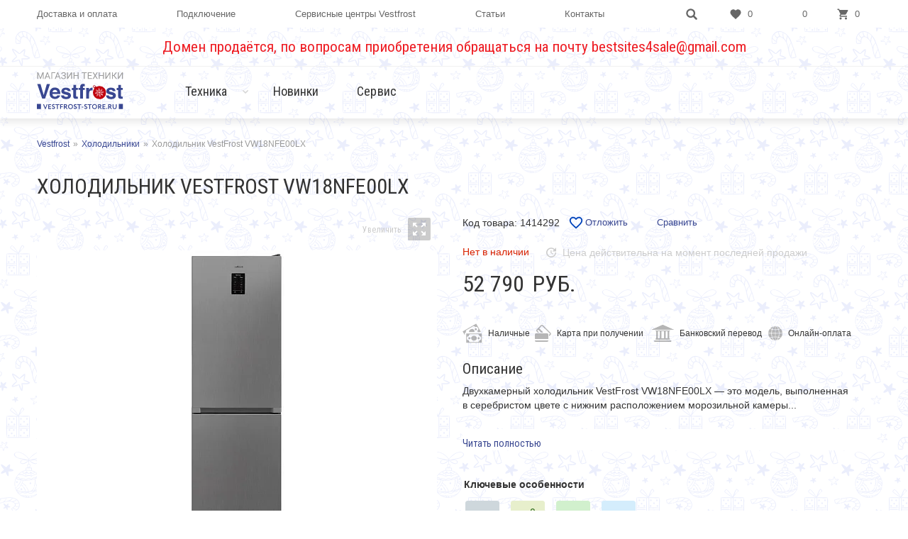

--- FILE ---
content_type: text/html; charset=UTF-8
request_url: https://vestfrost-store.ru/catalog/kholodilniki/kholodilnik-vestfrost-vw18nfe00lx.html
body_size: 13571
content:
<!DOCTYPE HTML>
<!--[if IE 8]> <html class="no-js lt-ie9" lang="ru-RU"> <![endif]-->
<!--[if IE 9]> <html class="no-js ie9" lang="ru-RU"> <![endif]-->
<!--[if (gt IE 9)|!(IE)]><!--><html class="page" lang="ru-RU"><!--<![endif]-->
<head> <title>Холодильник VestFrost VW18NFE00LX купить в Москве по выгодной цене на официальном сайте интернет-магазина vestfrost-store.ru.</title> <meta http-equiv="Content-Type" content="text/html; charset=UTF-8" />
<meta name="description" content="Холодильники Vestfrost VW18NFE00LX в Москве купить в нашем интернет-магазине - выгодная цена на Вестфрост VW18NFE00LX, отзывы покупателей, инструкции и официальная гарантия от производителя. Официальный сайт vestfrost-store.ru." />
<script data-skip-moving="true">(function(w, d, n) {var cl = "bx-core";var ht = d.documentElement;var htc = ht ? ht.className : undefined;if (htc === undefined || htc.indexOf(cl) !== -1){return;}var ua = n.userAgent;if (/(iPad;)|(iPhone;)/i.test(ua)){cl += " bx-ios";}else if (/Windows/i.test(ua)){cl += ' bx-win';}else if (/Macintosh/i.test(ua)){cl += " bx-mac";}else if (/Linux/i.test(ua) && !/Android/i.test(ua)){cl += " bx-linux";}else if (/Android/i.test(ua)){cl += " bx-android";}cl += (/(ipad|iphone|android|mobile|touch)/i.test(ua) ? " bx-touch" : " bx-no-touch");cl += w.devicePixelRatio && w.devicePixelRatio >= 2? " bx-retina": " bx-no-retina";if (/AppleWebKit/.test(ua)){cl += " bx-chrome";}else if (/Opera/.test(ua)){cl += " bx-opera";}else if (/Firefox/.test(ua)){cl += " bx-firefox";}ht.className = htc ? htc + " " + cl : cl;})(window, document, navigator);</script> <link href="/bitrix/js/ui/design-tokens/dist/ui.design-tokens.css?172977403826358" type="text/css" rel="stylesheet" /> <link href="/bitrix/cache/css/b1/vs_main/template_384677baaf8dec9f8e036ccb42830368/template_384677baaf8dec9f8e036ccb42830368_v1.css?1755775143710397" type="text/css" data-template-style="true" rel="stylesheet" />
    <meta property="og:image" content="https://vestfrost-store.ru/upload/resize_cache/iblock/611/n7epgv1qlekhi55c4hfhjw6ggtbxf881/400_400_1/kholodilnik_vestfrost_VW18NFE00LX_foto_open_1.jpg" itemprop="image" />
<meta property="og:image:width" content="133" />
<meta property="og:image:height" content="400" />
<meta property="og:url" content="https://vestfrost-store.ru/catalog/kholodilniki/kholodilnik-vestfrost-vw18nfe00lx.html" />
<meta property="og:title" content="Холодильник VestFrost VW18NFE00LX купить в Москве по выгодной цене на официальном сайте интернет-магазина vestfrost-store.ru." />  <meta http-equiv="X-UA-Compatible" content="IE=edge" /> <link rel="icon" href="/favicon.png" type="image/png"> <meta name="HandheldFriendly" content="True"> <meta name="format-detection" content="telephone=yes"> <meta name="MobileOptimized" content="320"> <meta name="yandex-verification" content="c4c74f69696220e8" /> <link href="https://fonts.googleapis.com/css?family=Roboto+Condensed:400,700&subset=cyrillic&display=swap" rel="stylesheet"> <script defer data-skip-moving="true">
document.addEventListener('DOMContentLoaded', () => { setTimeout(function(){ /* * Тут код отслеживания метрик, */ (function(m,e,t,r,i,k,a){m[i]=m[i]||function(){(m[i].a=m[i].a||[]).push(arguments)}; m[i].l=1*new Date();k=e.createElement(t),a=e.getElementsByTagName(t)[0],k.async=1,k.src=r,a.parentNode.insertBefore(k,a)}) (window, document, "script", "https://mc.yandex.ru/metrika/tag.js", "ym"); ym(48619403, "init", { clickmap:true, trackLinks:true, accurateTrackBounce:true, webvisor:true, trackHash:true, ecommerce:"dataLayer" }); }, 3000); // время указано в мс = 0,001 секунды, изменить по вкусу
});
</script>
<noscript defer data-skip-moving="true"><div><img src="https://mc.yandex.ru/watch/48619403" style="position:absolute; left:-9999px;" alt="" /></div></noscript> <!-- Global site tag (gtag.js) - Google Analytics -->
<script async defer data-skip-moving="true" src="https://www.googletagmanager.com/gtag/js?id=UA-118036645-1"></script>
<script defer data-skip-moving="true"> window.dataLayer = window.dataLayer || []; function gtag(){dataLayer.push(arguments);} gtag('js', new Date()); gtag('config', 'UA-118036645-1');
</script> <script src="/tpl/js/lazysizes.all.min.js" data-skip-moving="true"></script>
</head>
<body>
<div id="panel"></div> <div class="wrapper" id="js-wrapper"> <header class="header"> <div class="header__blocks"> <div class="header__block header__block_top"> <div class="container"> <button class="hamburger" id="js-hamburger" aria-expanded="false"> <div class="hamburger__img"></div> </button> <div class="menu" aria-expanded="false"> <ul class="menu__list"> <li class="menu__item"> <a href="/delivery-and-payment/" title="Доставка и оплата" class="menu__link">Доставка и оплата</a> </li> <li class="menu__item"> <a href="/services/" title="Подключение" class="menu__link">Подключение</a> </li> <li class="menu__item"> <a href="/guarantee/" title="Сервисные центры Vestfrost" class="menu__link">Сервисные центры Vestfrost</a> </li> <li class="menu__item"> <a href="/news/" title="Статьи" class="menu__link">Статьи</a> </li> <li class="menu__item"> <a href="/contacts/" title="Контакты" class="menu__link">Контакты</a> </li> </ul> </div> <!--end menu--> <div class="header__icons"> <div class="header__search js-header__search"></div> <a href="/favorites/" title="Перейти в отложенные" class="header__favorite "><span class="header__number js-GoodsInFavorites">0</span></a>
<a href="/compare/" title="Перейти в сравнение" class="header__compare "><span class="header__number js-GoodsInCompare">0</span></a>
<a href="/cart/" title="Перейти в корзину" class="header__basket "><span class="header__number js-GoodsInBasket">0</span></a> </div> </div> </div> <section class="header__block k-header_mess "> <div class="container red "> Домен продаётся, по вопросам приобретения обращаться на почту&nbsp;<a href="mailto::bestsites4sale@gmail.com" target="_blank">bestsites4sale@gmail.com</a> </div> </section> <div class="header__block header__block_bottom" id="js-header__block_bottom" > <div class="container"> <div class="logo"> <a href="/" title="Техника Vestfrost" class="logo__link"> <img data-src="/mockup/templates/main/build/images/logo-ng.svg" alt="Техника Vestfrost" class="logo__pic lazyload" /> </a> </div> <div class="header__dropdown-menu" id="js-menu"> <nav class="dropdown-menu" id="js-menu"> <span class="dropdown-menu__title js-dropdown-menu__title">Техника</span> <div class="dropdown-menu__parent"> <ul class="dropdown-menu__list"> <li class="dropdown-menu__item lazyload" > <a class="dropdown-menu__link" href="/catalog/kholodilniki/" title="Холодильники">Холодильники</a> </li> <li class="dropdown-menu__item lazyload" > <a class="dropdown-menu__link" href="/catalog/vinnye-shkafy/" title="Винные шкафы">Винные шкафы</a> </li> <li class="dropdown-menu__item lazyload" > <a class="dropdown-menu__link" href="/catalog/stiralnye-mashiny/" title="Стиральные машины">Стиральные машины</a> </li> <li class="dropdown-menu__item lazyload" > <a class="dropdown-menu__link" href="/catalog/sushilnie-mashiny/" title="Сушильные машины">Сушильные машины</a> </li> <li class="dropdown-menu__item lazyload" > <a class="dropdown-menu__link" href="/catalog/posudomoechnye-mashiny/" title="Посудомоечные машины">Посудомоечные машины</a> </li> <li class="dropdown-menu__item lazyload" > <a class="dropdown-menu__link" href="/catalog/varochnye-paneli/" title="Варочные панели">Варочные панели</a> </li> <li class="dropdown-menu__item lazyload" > <a class="dropdown-menu__link" href="/catalog/duhovye-shkafy/" title="Духовые шкафы">Духовые шкафы</a> </li> <li class="dropdown-menu__item lazyload" > <a class="dropdown-menu__link" href="/catalog/aksessuary/" title="Аксессуары">Аксессуары</a> </li> </ul> </div> </nav> <nav class="dropdown-menu"> <span class="dropdown-menu__title last"> <a href="/catalog/type-nov/" title="Новинки">Новинки</a> </span> </nav> <nav class="dropdown-menu"> <span class="dropdown-menu__title last"> <a href="/guarantee/#services-list" title="Сервис">Сервис</a> </span> </nav> <!-- end menu-content --> </div> </div> </div> </div> <div class="search__popup"> <form action="/search/" class="header__form"> <input type="text" name="q" maxlength="50" class="header__input js-search-header__input"> <div class="header__button js-header__button"></div> </form> </div> <div class="header__overlay"></div> </header> <div class="section"> <div class="content"> <div class="container"> <div class="breadcrumbs"><div itemscope itemtype="http://schema.org/BreadcrumbList"><div class="breadcrumbs__link" itemprop="itemListElement" itemscope itemtype="http://schema.org/ListItem"><a href="/" title="Главная" itemprop="item"><span itemprop="name">Vestfrost</span></a><meta itemprop="position" content="1" /></div><div class="breadcrumbs__sep">»</div><div class="breadcrumbs__link" itemprop="itemListElement" itemscope itemtype="http://schema.org/ListItem"><a href="/catalog/kholodilniki/" title="Холодильники" itemprop="item"><span itemprop="name">Холодильники</span></a><meta itemprop="position" content="2" /></div><div class="breadcrumbs__sep">»</div><div class="breadcrumbs__link" itemprop="itemListElement" itemscope itemtype="http://schema.org/ListItem"><span itemprop="name">Холодильник VestFrost VW18NFE00LX</span><a itemprop="item" href="/catalog/kholodilniki/kholodilnik-vestfrost-vw18nfe00lx.html" title="Холодильник VestFrost VW18NFE00LX" ></a><meta itemprop="position" content="3" /></div></div></div> <h1 class="product-card__title">Холодильник VestFrost VW18NFE00LX </h1> <div class="product-card js-ecom_product-detail" itemscope itemtype="http://schema.org/Product" data-id="66676"> <div class="hide" > <meta itemprop="name" content="Холодильник VestFrost VW18NFE00LX" /> <img itemprop="image" src="/upload/resize_cache/iblock/611/n7epgv1qlekhi55c4hfhjw6ggtbxf881/330_330_1/kholodilnik_vestfrost_VW18NFE00LX_foto_open_1.webp" /> <img itemprop="image" src="/upload/resize_cache/iblock/529/cezv4qvvd8zk9a222h3rx01598ivpeqj/330_330_1/kholodilnik_vestfrost_VW18NFE00LX_foto_open_2.webp" /> <img itemprop="image" src="/upload/resize_cache/iblock/350/h3cv8ui5sdr578r72vj2fkd1krn9qw0u/330_330_1/kholodilnik_vestfrost_VW18NFE00LX_foto_open_3.webp" /> <img itemprop="image" src="/upload/resize_cache/iblock/b13/ad19rnorhdmvi84zb97ho8dlp5juyh0x/330_330_1/kholodilnik_vestfrost_VW18NFE00LX_foto_open_4.webp" /> <img itemprop="image" src="/upload/resize_cache/iblock/1fa/o6nl98t420j808bxl4bycmviwg2iwz8w/330_330_1/kholodilnik_vestfrost_VW18NFE00LX_foto_open_5.webp" /> <img itemprop="image" src="/upload/resize_cache/iblock/41f/r97drudqdq7ikp22me24tnrs3l2ppw37/330_330_1/kholodilnik_vestfrost_VW18NFE00LX_foto_open_6.webp" /> <meta itemprop="brand" content="Vestfrost" /> <meta itemprop="description" content="Холодильник VestFrost VW18NFE00LX" /> <div itemprop="offers" itemscope itemtype="http://schema.org/Offer"> <meta itemprop="price" content="52790" /> <meta itemprop="priceCurrency" content="RUB" /> <meta itemprop="availability" content="http://schema.org/OutOfStock" /> <meta itemprop="url" content="https://vestfrost-store.ru/catalog/kholodilniki/kholodilnik-vestfrost-vw18nfe00lx.html" /> </div> </div> <div class="product-card__slider"> <div class="swiper-pagination gallery-top__pagination"></div> <div class="swiper-container gallery-top js-gallery-top"> <div class="swiper-wrapper"> <div class="swiper-slide"> <a data-fancybox="gallery" href="/upload/resize_cache/iblock/611/n7epgv1qlekhi55c4hfhjw6ggtbxf881/550_400_1/kholodilnik_vestfrost_VW18NFE00LX_foto_open_1.jpg" data-srcset='/upload/resize_cache/iblock/611/n7epgv1qlekhi55c4hfhjw6ggtbxf881/1100_800_1/kholodilnik_vestfrost_VW18NFE00LX_foto_open_1.jpg 2x,/upload/iblock/611/n7epgv1qlekhi55c4hfhjw6ggtbxf881/kholodilnik_vestfrost_VW18NFE00LX_foto_open_1.jpg 3x'> <picture> <source type="image/webp" data-srcset="/upload/resize_cache/iblock/611/n7epgv1qlekhi55c4hfhjw6ggtbxf881/550_400_1/kholodilnik_vestfrost_VW18NFE00LX_foto_open_1.webp, /upload/resize_cache/iblock/611/n7epgv1qlekhi55c4hfhjw6ggtbxf881/1100_800_1/kholodilnik_vestfrost_VW18NFE00LX_foto_open_1.webp 2x, /upload/iblock/611/n7epgv1qlekhi55c4hfhjw6ggtbxf881/kholodilnik_vestfrost_VW18NFE00LX_foto_open_1.webp 3x" /> <source type="image/jpg" data-srcset="/upload/resize_cache/iblock/611/n7epgv1qlekhi55c4hfhjw6ggtbxf881/550_400_1/kholodilnik_vestfrost_VW18NFE00LX_foto_open_1.jpg, /upload/resize_cache/iblock/611/n7epgv1qlekhi55c4hfhjw6ggtbxf881/1100_800_1/kholodilnik_vestfrost_VW18NFE00LX_foto_open_1.jpg 2x,/upload/iblock/611/n7epgv1qlekhi55c4hfhjw6ggtbxf881/kholodilnik_vestfrost_VW18NFE00LX_foto_open_1.jpg 3x" /> <img data-src="/upload/resize_cache/iblock/611/n7epgv1qlekhi55c4hfhjw6ggtbxf881/550_400_1/kholodilnik_vestfrost_VW18NFE00LX_foto_open_1.jpg" title="Холодильник VestFrost VW18NFE00LX фото 1" alt="Холодильник VestFrost VW18NFE00LX preview 1" class="special-offers__img catalog__img lazyload" /> </picture> </a> </div> <div class="swiper-slide"> <a data-fancybox="gallery" href="/upload/resize_cache/iblock/529/cezv4qvvd8zk9a222h3rx01598ivpeqj/550_400_1/kholodilnik_vestfrost_VW18NFE00LX_foto_open_2.jpg" data-srcset='/upload/resize_cache/iblock/529/cezv4qvvd8zk9a222h3rx01598ivpeqj/1100_800_1/kholodilnik_vestfrost_VW18NFE00LX_foto_open_2.jpg 2x,/upload/iblock/529/cezv4qvvd8zk9a222h3rx01598ivpeqj/kholodilnik_vestfrost_VW18NFE00LX_foto_open_2.jpg 3x'> <picture> <source type="image/webp" data-srcset="/upload/resize_cache/iblock/529/cezv4qvvd8zk9a222h3rx01598ivpeqj/550_400_1/kholodilnik_vestfrost_VW18NFE00LX_foto_open_2.webp, /upload/resize_cache/iblock/529/cezv4qvvd8zk9a222h3rx01598ivpeqj/1100_800_1/kholodilnik_vestfrost_VW18NFE00LX_foto_open_2.webp 2x, /upload/iblock/529/cezv4qvvd8zk9a222h3rx01598ivpeqj/kholodilnik_vestfrost_VW18NFE00LX_foto_open_2.webp 3x" /> <source type="image/jpg" data-srcset="/upload/resize_cache/iblock/529/cezv4qvvd8zk9a222h3rx01598ivpeqj/550_400_1/kholodilnik_vestfrost_VW18NFE00LX_foto_open_2.jpg, /upload/resize_cache/iblock/529/cezv4qvvd8zk9a222h3rx01598ivpeqj/1100_800_1/kholodilnik_vestfrost_VW18NFE00LX_foto_open_2.jpg 2x,/upload/iblock/529/cezv4qvvd8zk9a222h3rx01598ivpeqj/kholodilnik_vestfrost_VW18NFE00LX_foto_open_2.jpg 3x" /> <img data-src="/upload/resize_cache/iblock/529/cezv4qvvd8zk9a222h3rx01598ivpeqj/550_400_1/kholodilnik_vestfrost_VW18NFE00LX_foto_open_2.jpg" title="Холодильник VestFrost VW18NFE00LX фото 2" alt="Холодильник VestFrost VW18NFE00LX preview 2" class="special-offers__img catalog__img lazyload" /> </picture> </a> </div> <div class="swiper-slide"> <a data-fancybox="gallery" href="/upload/resize_cache/iblock/350/h3cv8ui5sdr578r72vj2fkd1krn9qw0u/550_400_1/kholodilnik_vestfrost_VW18NFE00LX_foto_open_3.jpg" data-srcset='/upload/resize_cache/iblock/350/h3cv8ui5sdr578r72vj2fkd1krn9qw0u/1100_800_1/kholodilnik_vestfrost_VW18NFE00LX_foto_open_3.jpg 2x,/upload/iblock/350/h3cv8ui5sdr578r72vj2fkd1krn9qw0u/kholodilnik_vestfrost_VW18NFE00LX_foto_open_3.jpg 3x'> <picture> <source type="image/webp" data-srcset="/upload/resize_cache/iblock/350/h3cv8ui5sdr578r72vj2fkd1krn9qw0u/550_400_1/kholodilnik_vestfrost_VW18NFE00LX_foto_open_3.webp, /upload/resize_cache/iblock/350/h3cv8ui5sdr578r72vj2fkd1krn9qw0u/1100_800_1/kholodilnik_vestfrost_VW18NFE00LX_foto_open_3.webp 2x, /upload/iblock/350/h3cv8ui5sdr578r72vj2fkd1krn9qw0u/kholodilnik_vestfrost_VW18NFE00LX_foto_open_3.webp 3x" /> <source type="image/jpg" data-srcset="/upload/resize_cache/iblock/350/h3cv8ui5sdr578r72vj2fkd1krn9qw0u/550_400_1/kholodilnik_vestfrost_VW18NFE00LX_foto_open_3.jpg, /upload/resize_cache/iblock/350/h3cv8ui5sdr578r72vj2fkd1krn9qw0u/1100_800_1/kholodilnik_vestfrost_VW18NFE00LX_foto_open_3.jpg 2x,/upload/iblock/350/h3cv8ui5sdr578r72vj2fkd1krn9qw0u/kholodilnik_vestfrost_VW18NFE00LX_foto_open_3.jpg 3x" /> <img data-src="/upload/resize_cache/iblock/350/h3cv8ui5sdr578r72vj2fkd1krn9qw0u/550_400_1/kholodilnik_vestfrost_VW18NFE00LX_foto_open_3.jpg" title="Холодильник VestFrost VW18NFE00LX фото 3" alt="Холодильник VestFrost VW18NFE00LX preview 3" class="special-offers__img catalog__img lazyload" /> </picture> </a> </div> <div class="swiper-slide"> <a data-fancybox="gallery" href="/upload/resize_cache/iblock/b13/ad19rnorhdmvi84zb97ho8dlp5juyh0x/550_400_1/kholodilnik_vestfrost_VW18NFE00LX_foto_open_4.jpg" data-srcset='/upload/resize_cache/iblock/b13/ad19rnorhdmvi84zb97ho8dlp5juyh0x/1100_800_1/kholodilnik_vestfrost_VW18NFE00LX_foto_open_4.jpg 2x,/upload/iblock/b13/ad19rnorhdmvi84zb97ho8dlp5juyh0x/kholodilnik_vestfrost_VW18NFE00LX_foto_open_4.jpg 3x'> <picture> <source type="image/webp" data-srcset="/upload/resize_cache/iblock/b13/ad19rnorhdmvi84zb97ho8dlp5juyh0x/550_400_1/kholodilnik_vestfrost_VW18NFE00LX_foto_open_4.webp, /upload/resize_cache/iblock/b13/ad19rnorhdmvi84zb97ho8dlp5juyh0x/1100_800_1/kholodilnik_vestfrost_VW18NFE00LX_foto_open_4.webp 2x, /upload/iblock/b13/ad19rnorhdmvi84zb97ho8dlp5juyh0x/kholodilnik_vestfrost_VW18NFE00LX_foto_open_4.webp 3x" /> <source type="image/jpg" data-srcset="/upload/resize_cache/iblock/b13/ad19rnorhdmvi84zb97ho8dlp5juyh0x/550_400_1/kholodilnik_vestfrost_VW18NFE00LX_foto_open_4.jpg, /upload/resize_cache/iblock/b13/ad19rnorhdmvi84zb97ho8dlp5juyh0x/1100_800_1/kholodilnik_vestfrost_VW18NFE00LX_foto_open_4.jpg 2x,/upload/iblock/b13/ad19rnorhdmvi84zb97ho8dlp5juyh0x/kholodilnik_vestfrost_VW18NFE00LX_foto_open_4.jpg 3x" /> <img data-src="/upload/resize_cache/iblock/b13/ad19rnorhdmvi84zb97ho8dlp5juyh0x/550_400_1/kholodilnik_vestfrost_VW18NFE00LX_foto_open_4.jpg" title="Холодильник VestFrost VW18NFE00LX фото 4" alt="Холодильник VestFrost VW18NFE00LX preview 4" class="special-offers__img catalog__img lazyload" /> </picture> </a> </div> <div class="swiper-slide"> <a data-fancybox="gallery" href="/upload/resize_cache/iblock/1fa/o6nl98t420j808bxl4bycmviwg2iwz8w/550_400_1/kholodilnik_vestfrost_VW18NFE00LX_foto_open_5.jpg" data-srcset='/upload/resize_cache/iblock/1fa/o6nl98t420j808bxl4bycmviwg2iwz8w/1100_800_1/kholodilnik_vestfrost_VW18NFE00LX_foto_open_5.jpg 2x,/upload/iblock/1fa/o6nl98t420j808bxl4bycmviwg2iwz8w/kholodilnik_vestfrost_VW18NFE00LX_foto_open_5.jpg 3x'> <picture> <source type="image/webp" data-srcset="/upload/resize_cache/iblock/1fa/o6nl98t420j808bxl4bycmviwg2iwz8w/550_400_1/kholodilnik_vestfrost_VW18NFE00LX_foto_open_5.webp, /upload/resize_cache/iblock/1fa/o6nl98t420j808bxl4bycmviwg2iwz8w/1100_800_1/kholodilnik_vestfrost_VW18NFE00LX_foto_open_5.webp 2x, /upload/iblock/1fa/o6nl98t420j808bxl4bycmviwg2iwz8w/kholodilnik_vestfrost_VW18NFE00LX_foto_open_5.webp 3x" /> <source type="image/jpg" data-srcset="/upload/resize_cache/iblock/1fa/o6nl98t420j808bxl4bycmviwg2iwz8w/550_400_1/kholodilnik_vestfrost_VW18NFE00LX_foto_open_5.jpg, /upload/resize_cache/iblock/1fa/o6nl98t420j808bxl4bycmviwg2iwz8w/1100_800_1/kholodilnik_vestfrost_VW18NFE00LX_foto_open_5.jpg 2x,/upload/iblock/1fa/o6nl98t420j808bxl4bycmviwg2iwz8w/kholodilnik_vestfrost_VW18NFE00LX_foto_open_5.jpg 3x" /> <img data-src="/upload/resize_cache/iblock/1fa/o6nl98t420j808bxl4bycmviwg2iwz8w/550_400_1/kholodilnik_vestfrost_VW18NFE00LX_foto_open_5.jpg" title="Холодильник VestFrost VW18NFE00LX фото 5" alt="Холодильник VestFrost VW18NFE00LX preview 5" class="special-offers__img catalog__img lazyload" /> </picture> </a> </div> <div class="swiper-slide"> <a data-fancybox="gallery" href="/upload/resize_cache/iblock/41f/r97drudqdq7ikp22me24tnrs3l2ppw37/550_400_1/kholodilnik_vestfrost_VW18NFE00LX_foto_open_6.jpg" data-srcset='/upload/resize_cache/iblock/41f/r97drudqdq7ikp22me24tnrs3l2ppw37/1100_800_1/kholodilnik_vestfrost_VW18NFE00LX_foto_open_6.jpg 2x,/upload/iblock/41f/r97drudqdq7ikp22me24tnrs3l2ppw37/kholodilnik_vestfrost_VW18NFE00LX_foto_open_6.jpg 3x'> <picture> <source type="image/webp" data-srcset="/upload/resize_cache/iblock/41f/r97drudqdq7ikp22me24tnrs3l2ppw37/550_400_1/kholodilnik_vestfrost_VW18NFE00LX_foto_open_6.webp, /upload/resize_cache/iblock/41f/r97drudqdq7ikp22me24tnrs3l2ppw37/1100_800_1/kholodilnik_vestfrost_VW18NFE00LX_foto_open_6.webp 2x, /upload/iblock/41f/r97drudqdq7ikp22me24tnrs3l2ppw37/kholodilnik_vestfrost_VW18NFE00LX_foto_open_6.webp 3x" /> <source type="image/jpg" data-srcset="/upload/resize_cache/iblock/41f/r97drudqdq7ikp22me24tnrs3l2ppw37/550_400_1/kholodilnik_vestfrost_VW18NFE00LX_foto_open_6.jpg, /upload/resize_cache/iblock/41f/r97drudqdq7ikp22me24tnrs3l2ppw37/1100_800_1/kholodilnik_vestfrost_VW18NFE00LX_foto_open_6.jpg 2x,/upload/iblock/41f/r97drudqdq7ikp22me24tnrs3l2ppw37/kholodilnik_vestfrost_VW18NFE00LX_foto_open_6.jpg 3x" /> <img data-src="/upload/resize_cache/iblock/41f/r97drudqdq7ikp22me24tnrs3l2ppw37/550_400_1/kholodilnik_vestfrost_VW18NFE00LX_foto_open_6.jpg" title="Холодильник VestFrost VW18NFE00LX фото 6" alt="Холодильник VestFrost VW18NFE00LX preview 6" class="special-offers__img catalog__img lazyload" /> </picture> </a> </div> </div> <!-- Add Arrows --> <!-- <div class="swiper-button-next swiper-button-white"></div> <div class="swiper-button-prev swiper-button-white"></div> --> </div> <div class="swiper-container gallery-thumbs js-gallery-thumbs"> <div class="thumbs-next"></div> <div class="thumbs-prev"></div> <div class="swiper-wrapper"> <div class="swiper-slide"> <picture> <source type="image/webp" data-srcset="/upload/resize_cache/iblock/611/n7epgv1qlekhi55c4hfhjw6ggtbxf881/70_70_1/kholodilnik_vestfrost_VW18NFE00LX_foto_open_1.webp, /upload/resize_cache/iblock/611/n7epgv1qlekhi55c4hfhjw6ggtbxf881/140_140_1/kholodilnik_vestfrost_VW18NFE00LX_foto_open_1.webp 2x, /upload/resize_cache/iblock/611/n7epgv1qlekhi55c4hfhjw6ggtbxf881/210_210_1/kholodilnik_vestfrost_VW18NFE00LX_foto_open_1.webp 3x" /> <source type="image/jpg" data-srcset="/upload/resize_cache/iblock/611/n7epgv1qlekhi55c4hfhjw6ggtbxf881/70_70_1/kholodilnik_vestfrost_VW18NFE00LX_foto_open_1.jpg, /upload/resize_cache/iblock/611/n7epgv1qlekhi55c4hfhjw6ggtbxf881/140_140_1/kholodilnik_vestfrost_VW18NFE00LX_foto_open_1.jpg 2x,/upload/resize_cache/iblock/611/n7epgv1qlekhi55c4hfhjw6ggtbxf881/210_210_1/kholodilnik_vestfrost_VW18NFE00LX_foto_open_1.jpg 3x" /> <img data-src="/upload/resize_cache/iblock/611/n7epgv1qlekhi55c4hfhjw6ggtbxf881/70_70_1/kholodilnik_vestfrost_VW18NFE00LX_foto_open_1.jpg" title="Холодильник VestFrost VW18NFE00LX фото 1" alt="Купить Холодильник VestFrost VW18NFE00LX preview 1" class="special-offers__img catalog__img lazyload" /> </picture> </div> <div class="swiper-slide"> <picture> <source type="image/webp" data-srcset="/upload/resize_cache/iblock/529/cezv4qvvd8zk9a222h3rx01598ivpeqj/70_70_1/kholodilnik_vestfrost_VW18NFE00LX_foto_open_2.webp, /upload/resize_cache/iblock/529/cezv4qvvd8zk9a222h3rx01598ivpeqj/140_140_1/kholodilnik_vestfrost_VW18NFE00LX_foto_open_2.webp 2x, /upload/resize_cache/iblock/529/cezv4qvvd8zk9a222h3rx01598ivpeqj/210_210_1/kholodilnik_vestfrost_VW18NFE00LX_foto_open_2.webp 3x" /> <source type="image/jpg" data-srcset="/upload/resize_cache/iblock/529/cezv4qvvd8zk9a222h3rx01598ivpeqj/70_70_1/kholodilnik_vestfrost_VW18NFE00LX_foto_open_2.jpg, /upload/resize_cache/iblock/529/cezv4qvvd8zk9a222h3rx01598ivpeqj/140_140_1/kholodilnik_vestfrost_VW18NFE00LX_foto_open_2.jpg 2x,/upload/resize_cache/iblock/529/cezv4qvvd8zk9a222h3rx01598ivpeqj/210_210_1/kholodilnik_vestfrost_VW18NFE00LX_foto_open_2.jpg 3x" /> <img data-src="/upload/resize_cache/iblock/529/cezv4qvvd8zk9a222h3rx01598ivpeqj/70_70_1/kholodilnik_vestfrost_VW18NFE00LX_foto_open_2.jpg" title="Холодильник VestFrost VW18NFE00LX фото 2" alt="Купить Холодильник VestFrost VW18NFE00LX preview 2" class="special-offers__img catalog__img lazyload" /> </picture> </div> <div class="swiper-slide"> <picture> <source type="image/webp" data-srcset="/upload/resize_cache/iblock/350/h3cv8ui5sdr578r72vj2fkd1krn9qw0u/70_70_1/kholodilnik_vestfrost_VW18NFE00LX_foto_open_3.webp, /upload/resize_cache/iblock/350/h3cv8ui5sdr578r72vj2fkd1krn9qw0u/140_140_1/kholodilnik_vestfrost_VW18NFE00LX_foto_open_3.webp 2x, /upload/resize_cache/iblock/350/h3cv8ui5sdr578r72vj2fkd1krn9qw0u/210_210_1/kholodilnik_vestfrost_VW18NFE00LX_foto_open_3.webp 3x" /> <source type="image/jpg" data-srcset="/upload/resize_cache/iblock/350/h3cv8ui5sdr578r72vj2fkd1krn9qw0u/70_70_1/kholodilnik_vestfrost_VW18NFE00LX_foto_open_3.jpg, /upload/resize_cache/iblock/350/h3cv8ui5sdr578r72vj2fkd1krn9qw0u/140_140_1/kholodilnik_vestfrost_VW18NFE00LX_foto_open_3.jpg 2x,/upload/resize_cache/iblock/350/h3cv8ui5sdr578r72vj2fkd1krn9qw0u/210_210_1/kholodilnik_vestfrost_VW18NFE00LX_foto_open_3.jpg 3x" /> <img data-src="/upload/resize_cache/iblock/350/h3cv8ui5sdr578r72vj2fkd1krn9qw0u/70_70_1/kholodilnik_vestfrost_VW18NFE00LX_foto_open_3.jpg" title="Холодильник VestFrost VW18NFE00LX фото 3" alt="Купить Холодильник VestFrost VW18NFE00LX preview 3" class="special-offers__img catalog__img lazyload" /> </picture> </div> <div class="swiper-slide"> <picture> <source type="image/webp" data-srcset="/upload/resize_cache/iblock/b13/ad19rnorhdmvi84zb97ho8dlp5juyh0x/70_70_1/kholodilnik_vestfrost_VW18NFE00LX_foto_open_4.webp, /upload/resize_cache/iblock/b13/ad19rnorhdmvi84zb97ho8dlp5juyh0x/140_140_1/kholodilnik_vestfrost_VW18NFE00LX_foto_open_4.webp 2x, /upload/resize_cache/iblock/b13/ad19rnorhdmvi84zb97ho8dlp5juyh0x/210_210_1/kholodilnik_vestfrost_VW18NFE00LX_foto_open_4.webp 3x" /> <source type="image/jpg" data-srcset="/upload/resize_cache/iblock/b13/ad19rnorhdmvi84zb97ho8dlp5juyh0x/70_70_1/kholodilnik_vestfrost_VW18NFE00LX_foto_open_4.jpg, /upload/resize_cache/iblock/b13/ad19rnorhdmvi84zb97ho8dlp5juyh0x/140_140_1/kholodilnik_vestfrost_VW18NFE00LX_foto_open_4.jpg 2x,/upload/resize_cache/iblock/b13/ad19rnorhdmvi84zb97ho8dlp5juyh0x/210_210_1/kholodilnik_vestfrost_VW18NFE00LX_foto_open_4.jpg 3x" /> <img data-src="/upload/resize_cache/iblock/b13/ad19rnorhdmvi84zb97ho8dlp5juyh0x/70_70_1/kholodilnik_vestfrost_VW18NFE00LX_foto_open_4.jpg" title="Холодильник VestFrost VW18NFE00LX фото 4" alt="Купить Холодильник VestFrost VW18NFE00LX preview 4" class="special-offers__img catalog__img lazyload" /> </picture> </div> <div class="swiper-slide"> <picture> <source type="image/webp" data-srcset="/upload/resize_cache/iblock/1fa/o6nl98t420j808bxl4bycmviwg2iwz8w/70_70_1/kholodilnik_vestfrost_VW18NFE00LX_foto_open_5.webp, /upload/resize_cache/iblock/1fa/o6nl98t420j808bxl4bycmviwg2iwz8w/140_140_1/kholodilnik_vestfrost_VW18NFE00LX_foto_open_5.webp 2x, /upload/resize_cache/iblock/1fa/o6nl98t420j808bxl4bycmviwg2iwz8w/210_210_1/kholodilnik_vestfrost_VW18NFE00LX_foto_open_5.webp 3x" /> <source type="image/jpg" data-srcset="/upload/resize_cache/iblock/1fa/o6nl98t420j808bxl4bycmviwg2iwz8w/70_70_1/kholodilnik_vestfrost_VW18NFE00LX_foto_open_5.jpg, /upload/resize_cache/iblock/1fa/o6nl98t420j808bxl4bycmviwg2iwz8w/140_140_1/kholodilnik_vestfrost_VW18NFE00LX_foto_open_5.jpg 2x,/upload/resize_cache/iblock/1fa/o6nl98t420j808bxl4bycmviwg2iwz8w/210_210_1/kholodilnik_vestfrost_VW18NFE00LX_foto_open_5.jpg 3x" /> <img data-src="/upload/resize_cache/iblock/1fa/o6nl98t420j808bxl4bycmviwg2iwz8w/70_70_1/kholodilnik_vestfrost_VW18NFE00LX_foto_open_5.jpg" title="Холодильник VestFrost VW18NFE00LX фото 5" alt="Купить Холодильник VestFrost VW18NFE00LX preview 5" class="special-offers__img catalog__img lazyload" /> </picture> </div> <div class="swiper-slide"> <picture> <source type="image/webp" data-srcset="/upload/resize_cache/iblock/41f/r97drudqdq7ikp22me24tnrs3l2ppw37/70_70_1/kholodilnik_vestfrost_VW18NFE00LX_foto_open_6.webp, /upload/resize_cache/iblock/41f/r97drudqdq7ikp22me24tnrs3l2ppw37/140_140_1/kholodilnik_vestfrost_VW18NFE00LX_foto_open_6.webp 2x, /upload/resize_cache/iblock/41f/r97drudqdq7ikp22me24tnrs3l2ppw37/210_210_1/kholodilnik_vestfrost_VW18NFE00LX_foto_open_6.webp 3x" /> <source type="image/jpg" data-srcset="/upload/resize_cache/iblock/41f/r97drudqdq7ikp22me24tnrs3l2ppw37/70_70_1/kholodilnik_vestfrost_VW18NFE00LX_foto_open_6.jpg, /upload/resize_cache/iblock/41f/r97drudqdq7ikp22me24tnrs3l2ppw37/140_140_1/kholodilnik_vestfrost_VW18NFE00LX_foto_open_6.jpg 2x,/upload/resize_cache/iblock/41f/r97drudqdq7ikp22me24tnrs3l2ppw37/210_210_1/kholodilnik_vestfrost_VW18NFE00LX_foto_open_6.jpg 3x" /> <img data-src="/upload/resize_cache/iblock/41f/r97drudqdq7ikp22me24tnrs3l2ppw37/70_70_1/kholodilnik_vestfrost_VW18NFE00LX_foto_open_6.jpg" title="Холодильник VestFrost VW18NFE00LX фото 6" alt="Купить Холодильник VestFrost VW18NFE00LX preview 6" class="special-offers__img catalog__img lazyload" /> </picture> </div> </div> </div> </div> <div class="product-card__info"> <div class="product__header product__header_top"> <span class="product-card__key">Код товара: 1414292</span> <div class="product-card__social"> <a href="#" class="item js-share"> <img class="lazyload" data-src="/mockup/templates/main/build/images/share.svg" alt="Поделиться" /> <p>Поделиться</p> </a> <div class="share__items"> <div class="ya-share2" data-services="vkontakte,facebook,odnoklassniki,twitter"></div> </div> <a href="" title="" class="item favorite js-add2favorite" data-id="66676" ><p>Отложить</p></a> <a href="" class="item compare js-compare " data-id="66676"><p>Сравнить</p></a> </div> </div> <div class="product__header product__header_middle"> <span class="catalog__presence product-card__presence red">Нет в наличии</span> <span class="product-card__date"> Цена действительна на момент последней продажи </span> </div> <div class="product__header product__header_bottom"> <span class="product-card__price "> 52 790 <b>руб.</b> </span> <div class="product-card__button"> </div> </div> <div class="product-card__type-payment type-payment"> <div class="type-payment__item" data-text="Оплатите наличными курьеру при получении товара.
Платежи принимаются в рублях РФ." id="bx_3218110189_25574"> <img src="/upload/iblock/75b/75bfd9b10a38787c26b93aefe527b806.svg" alt="Наличные" /> <img src="/upload/iblock/d8d/d8d2e5e9363c2d3fe896e11392aaec9b.svg" alt="Наличные" /> Наличные </div> <div class="type-payment__item" data-text="Оплатите банковской картой курьеру при получении товара.
Мы принимаем к оплате карты: Visa, MasterCard, МИР." id="bx_3218110189_25575"> <img src="/upload/iblock/3c0/3c0e94162720a6bc28ed6d3ceebf2a1f.svg" alt="Карта при получении" /> <img src="/upload/iblock/366/366ecb706064421880e1bf8ec73a31bb.svg" alt="Карта при получении" /> Карта при получении </div> <div class="type-payment__item" data-text="Оплатите путем безналичного перевода в удобном для Вас банке по счету для физических и юридических лиц." id="bx_3218110189_25576"> <img src="/upload/iblock/b77/b77b92c2dd77f44f09619baa39cda44b.svg" alt="Банковский перевод" /> <img src="/upload/iblock/81e/81ee3b92e8c4c49ef298dceeb08d2b52.svg" alt="Банковский перевод" /> Банковский перевод </div> <div class="type-payment__item" data-text="Оплатите банковской картой через систему электронных платежей по ссылкe, предоставленной сотрудником магазина. Безопасность платежей гарантируется банком-эквайером, который использует современные технологии." id="bx_3218110189_25577"> <img src="/upload/iblock/2f4/2f40c20914adfbe6ca9023c5d130b5ab.svg" alt="Онлайн-оплата" /> <img src="/upload/iblock/779/779a73a69fa09b538aa565066b12aeaa.svg" alt="Онлайн-оплата" /> Онлайн-оплата </div> </div> <div class="product-card__description text-default"> <h2>Описание</h2> Двухкамерный холодильник VestFrost VW18NFE00LX — это модель, выполненная в&nbsp;серебристом цвете с нижним расположением морозильной камеры... <a href="#new-description" data-scroll class="description__link">Читать полностью</a> </div> <div class="catalog__prop"> <h6>Ключевые особенности</h6> <div class="link-pop-glossary js-link-pop-glossary" id="bx_651765591_26537"> <img data-src="/upload/iblock/045/0452062f671d3f34a5217b149c662980.svg" class="icons-prop-item lazyload" title="Дисплей на двери" /> <div class="popup-prop"> <div class="popup-prop__title">Дисплей на двери</div> <div class="popup-prop__text"> <p>Удобное расположение дисплея облегчает управление режимами холодильника и&nbsp;контроль за&nbsp;его работой. С&nbsp;его помощью можно настроить температуру холодильного и&nbsp;морозильного отделений, а&nbsp;также включить специальные режимы: «Суперзаморозка», «Суперохлаждение», «Отпуск».</p> </div> <a href="/glossary/?param=26537" title="Перейти в глоссарий" target="_blank" class="popup-prop__link">Перейти в глоссарий</a> </div> </div> <div class="link-pop-glossary js-link-pop-glossary" id="bx_651765591_26541"> <img data-src="/upload/iblock/e69/e69cd5b7baca9764eff2e5daf2500863.svg" class="icons-prop-item lazyload" title="Зона свежести" /> <div class="popup-prop"> <div class="popup-prop__title">Зона свежести</div> <div class="popup-prop__text"><p>В зоне свежести Chilledroom поддерживается температура 0°C, оптимальная для непродолжительного (1-2 дня) хранения мясных и морепродуктов, фруктов, овощей, ягод, а также для бережного размораживания продуктов глубокой разморозки с целью максимальной сохранности их пищевой ценности. </p> </div> <a href="/glossary/?param=26541" title="Перейти в глоссарий" target="_blank" class="popup-prop__link">Перейти в глоссарий</a> </div> </div> <div class="link-pop-glossary js-link-pop-glossary" id="bx_651765591_26544"> <img data-src="/upload/iblock/bf9/bf93ad298dc5505ca4af1e4332fcb171.svg" class="icons-prop-item lazyload" title="Класс энергопотребления A+" /> <div class="popup-prop"> <div class="popup-prop__title">Класс энергопотребления A+</div> <div class="popup-prop__text"><p>Семь классов энергопотребления установлены директивой Европейского союза в 2010 году: от самых экономичных класса «А» до самых затратных класса «G». С тех пор технологии продвинулись настолько, что производители добились права маркировать наиболее энергоэффективные агрегаты метками с плюсами, т. е. приборы класса «А+» еще более рационально расходуют электроэнергию, нежели приборы класса «А». </p> </div> <a href="/glossary/?param=26544" title="Перейти в глоссарий" target="_blank" class="popup-prop__link">Перейти в глоссарий</a> </div> </div> <div class="link-pop-glossary js-link-pop-glossary" id="bx_651765591_26552"> <img data-src="/upload/iblock/884/884e00f0454e174f1ed7ac47cfa6450d.svg" class="icons-prop-item lazyload" title="Светодиодная подсветка" /> <div class="popup-prop"> <div class="popup-prop__title">Светодиодная подсветка</div> <div class="popup-prop__text"> <p>При открытии дверцы внутренний объем объем холодильника равномерно освещается светодиодами, причем интенсивность освещения нарастает постепенно: 100-процентная яркость достигается через несколько секунд. </p> </div> <a href="/glossary/?param=26552" title="Перейти в глоссарий" target="_blank" class="popup-prop__link">Перейти в глоссарий</a> </div> </div> </div> <!-- end detail-benefits --> </div> <div class="product-card__middle"> <div class="tabs"> <a href="#" class="tabs__link">Характеристики </a> <div class="hide-tabs"> <div class="tabs__title"> <div class="characteristic__row"> <span class="characteristic__name series">Гарантия, мес.</span> <span class="characteristic__dashed"></span> <span class="characteristic__property">24</span> </div> <div class="characteristic__row"> <span class="characteristic__name series">Страна производства</span> <span class="characteristic__dashed"></span> <span class="characteristic__property">Турция</span> </div> </div> <span class="characteristic__title js-characteristic__title">ОСНОВНЫЕ ХАРАКТЕРИСТИКИ</span> <div class="characteristic__row"> <span class="characteristic__name">Вид</span> <span class="characteristic__dashed"></span> <span class="characteristic__property"> отдельностоящий </span> </div> <div class="characteristic__row"> <span class="characteristic__name">Тип</span> <span class="characteristic__dashed"></span> <span class="characteristic__property"> холодильник с морозильником </span> </div> <div class="characteristic__row"> <span class="characteristic__name">Количество камер</span> <span class="characteristic__dashed"></span> <span class="characteristic__property"> 2 </span> </div> <div class="characteristic__row"> <span class="characteristic__name">Расположение морозильной камеры</span> <span class="characteristic__dashed"></span> <span class="characteristic__property"> снизу </span> </div> <div class="characteristic__row"> <span class="characteristic__name">Высота, см</span> <span class="characteristic__dashed"></span> <span class="characteristic__property"> 186 </span> </div> <div class="characteristic__row"> <span class="characteristic__name">Ширина, см</span> <span class="characteristic__dashed"></span> <span class="characteristic__property"> 59.5 </span> </div> <div class="characteristic__row"> <span class="characteristic__name">Глубина, см</span> <span class="characteristic__dashed"></span> <span class="characteristic__property"> 65.5 </span> </div> <span class="characteristic__title js-characteristic__title">ВМЕСТИМОСТЬ</span> <div class="characteristic__row"> <span class="characteristic__name">Общий объем, л</span> <span class="characteristic__dashed"></span> <span class="characteristic__property"> 341 </span> </div> <div class="characteristic__row"> <span class="characteristic__name">Общий полезный объем, л</span> <span class="characteristic__dashed"></span> <span class="characteristic__property"> 324 </span> </div> <div class="characteristic__row"> <span class="characteristic__name">Общий объем холодильной камеры, л</span> <span class="characteristic__dashed"></span> <span class="characteristic__property"> 237 </span> </div> <div class="characteristic__row"> <span class="characteristic__name">Полезный объем холодильной камеры, л</span> <span class="characteristic__dashed"></span> <span class="characteristic__property"> 230 </span> </div> <div class="characteristic__row"> <span class="characteristic__name">Общий объем морозильной камеры, л</span> <span class="characteristic__dashed"></span> <span class="characteristic__property"> 104 </span> </div> <div class="characteristic__row"> <span class="characteristic__name">Полезный объем морозильной камеры, л</span> <span class="characteristic__dashed"></span> <span class="characteristic__property"> 94 </span> </div> <span class="characteristic__title js-characteristic__title">ДИЗАЙН И ОСНАЩЕНИЕ</span> <div class="characteristic__row"> <span class="characteristic__name">Цвет</span> <span class="characteristic__dashed"></span> <span class="characteristic__property"> серебристый </span> </div> <div class="characteristic__row"> <span class="characteristic__name">Количество дверей</span> <span class="characteristic__dashed"></span> <span class="characteristic__property"> 2 </span> </div> <div class="characteristic__row"> <span class="characteristic__name">Дверной упор</span> <span class="characteristic__dashed"></span> <span class="characteristic__property"> справа </span> </div> <div class="characteristic__row"> <span class="characteristic__name">Возможность перенавешивания дверей</span> <span class="characteristic__dashed"></span> <span class="characteristic__property"> Есть </span> </div> <div class="characteristic__row"> <span class="characteristic__name">Освещение</span> <span class="characteristic__dashed"></span> <span class="characteristic__property"> LED <div class="characteristic-glossary js-characteristic-glossary"> <div class="icon-gloss"></div> <div class="popup-gloss"> <div class="characteristic-glossary__title">Светодиодная подсветка</div> <div class="characteristic-glossary__text"> <p>При открытии дверцы внутренний объем объем холодильника равномерно освещается светодиодами, причем интенсивность освещения нарастает постепенно: 100-процентная яркость достигается через несколько секунд. </p> </div> <a href="/glossary/?param=26552" target="_blank" class="characteristic-glossary__link">Перейти в глоссарий</a> </div> </div> </span> </div> <div class="characteristic__row"> <span class="characteristic__name">Дисплей на двери</span> <span class="characteristic__dashed"></span> <span class="characteristic__property"> Есть <div class="characteristic-glossary js-characteristic-glossary"> <div class="icon-gloss"></div> <div class="popup-gloss"> <div class="characteristic-glossary__title">Дисплей на двери</div> <div class="characteristic-glossary__text"> <p>Удобное расположение дисплея облегчает управление режимами холодильника и&nbsp;контроль за&nbsp;его работой. С&nbsp;его помощью можно настроить температуру холодильного и&nbsp;морозильного отделений, а&nbsp;также включить специальные режимы: «Суперзаморозка», «Суперохлаждение», «Отпуск».</p> </div> <a href="/glossary/?param=26537" target="_blank" class="characteristic-glossary__link">Перейти в глоссарий</a> </div> </div> </span> </div> <span class="characteristic__title js-characteristic__title">ФУНКЦИОНАЛ</span> <div class="characteristic__row"> <span class="characteristic__name">Управление</span> <span class="characteristic__dashed"></span> <span class="characteristic__property"> механическое </span> </div> <div class="characteristic__row"> <span class="characteristic__name">Звуковой сигнал </span> <span class="characteristic__dashed"></span> <span class="characteristic__property"> Есть </span> </div> <div class="characteristic__row"> <span class="characteristic__name">Размораживание морозильной камеры</span> <span class="characteristic__dashed"></span> <span class="characteristic__property"> автоматическое </span> </div> <div class="characteristic__row"> <span class="characteristic__name">Размораживание холодильной камеры</span> <span class="characteristic__dashed"></span> <span class="characteristic__property"> автоматическое </span> </div> <div class="characteristic__row"> <span class="characteristic__name">Система охлаждения</span> <span class="characteristic__dashed"></span> <span class="characteristic__property"> No Frost </span> </div> <div class="characteristic__row"> <span class="characteristic__name">No Frost</span> <span class="characteristic__dashed"></span> <span class="characteristic__property"> в холодильном и морозильном отделении </span> </div> <div class="characteristic__row"> <span class="characteristic__name">Регулировка влажности</span> <span class="characteristic__dashed"></span> <span class="characteristic__property"> есть </span> </div> <div class="characteristic__row"> <span class="characteristic__name">Экономичный режим (ECO)</span> <span class="characteristic__dashed"></span> <span class="characteristic__property"> Да </span> </div> <div class="characteristic__row"> <span class="characteristic__name">Быстрое замораживание</span> <span class="characteristic__dashed"></span> <span class="characteristic__property"> Есть </span> </div> <div class="characteristic__row"> <span class="characteristic__name">Быстрое охлаждение</span> <span class="characteristic__dashed"></span> <span class="characteristic__property"> Есть </span> </div> <span class="characteristic__title js-characteristic__title">ХОЛОДИЛЬНОЕ ОТДЕЛЕНИЕ</span> <div class="characteristic__row"> <span class="characteristic__name">Количество полок</span> <span class="characteristic__dashed"></span> <span class="characteristic__property"> 4 </span> </div> <div class="characteristic__row"> <span class="characteristic__name">Количество полок на дверце</span> <span class="characteristic__dashed"></span> <span class="characteristic__property"> 3 </span> </div> <div class="characteristic__row"> <span class="characteristic__name">Дверные полки</span> <span class="characteristic__dashed"></span> <span class="characteristic__property"> с высокими бортами для напитков </span> </div> <div class="characteristic__row"> <span class="characteristic__name">Количество ящиков для овощей и фруктов</span> <span class="characteristic__dashed"></span> <span class="characteristic__property"> 1 </span> </div> <div class="characteristic__row"> <span class="characteristic__name">Зона свежести </span> <span class="characteristic__dashed"></span> <span class="characteristic__property"> есть <div class="characteristic-glossary js-characteristic-glossary"> <div class="icon-gloss"></div> <div class="popup-gloss"> <div class="characteristic-glossary__title">Зона свежести</div> <div class="characteristic-glossary__text"><p>В зоне свежести Chilledroom поддерживается температура 0°C, оптимальная для непродолжительного (1-2 дня) хранения мясных и морепродуктов, фруктов, овощей, ягод, а также для бережного размораживания продуктов глубокой разморозки с целью максимальной сохранности их пищевой ценности. </p> </div> <a href="/glossary/?param=26541" target="_blank" class="characteristic-glossary__link">Перейти в глоссарий</a> </div> </div> </span> </div> <div class="characteristic__row"> <span class="characteristic__name">Винная полка</span> <span class="characteristic__dashed"></span> <span class="characteristic__property"> Да </span> </div> <div class="characteristic__row"> <span class="characteristic__name">Подставка для яиц</span> <span class="characteristic__dashed"></span> <span class="characteristic__property"> Да </span> </div> <div class="characteristic__row"> <span class="characteristic__name">Материал полок</span> <span class="characteristic__dashed"></span> <span class="characteristic__property"> закаленное стекло </span> </div> <div class="characteristic__row"> <span class="characteristic__name">Материал ящиков</span> <span class="characteristic__dashed"></span> <span class="characteristic__property"> пластик </span> </div> <span class="characteristic__title js-characteristic__title">МОРОЗИЛЬНОЕ ОТДЕЛЕНИЕ</span> <div class="characteristic__row"> <span class="characteristic__name">Количество ящиков</span> <span class="characteristic__dashed"></span> <span class="characteristic__property"> 3 </span> </div> <div class="characteristic__row"> <span class="characteristic__name">Лоток для льда</span> <span class="characteristic__dashed"></span> <span class="characteristic__property"> Да </span> </div> <div class="characteristic__row"> <span class="characteristic__name">Материал ящиков</span> <span class="characteristic__dashed"></span> <span class="characteristic__property"> пластик </span> </div> <div class="characteristic__row"> <span class="characteristic__name">Скорость замораживания, кг/сут</span> <span class="characteristic__dashed"></span> <span class="characteristic__property"> 8 </span> </div> <div class="characteristic__row"> <span class="characteristic__name">Поддержание температуры при отключении питания, час. </span> <span class="characteristic__dashed"></span> <span class="characteristic__property"> 18 </span> </div> <span class="characteristic__title js-characteristic__title">ТЕХНИЧЕСКИЕ ХАРАКТЕРИСТИКИ</span> <div class="characteristic__row"> <span class="characteristic__name">Количество компрессоров</span> <span class="characteristic__dashed"></span> <span class="characteristic__property"> 1 </span> </div> <div class="characteristic__row"> <span class="characteristic__name">Климатический класс</span> <span class="characteristic__dashed"></span> <span class="characteristic__property"> SN-T </span> </div> <div class="characteristic__row"> <span class="characteristic__name">Класс энергопотребления</span> <span class="characteristic__dashed"></span> <span class="characteristic__property"> А+ <div class="characteristic-glossary js-characteristic-glossary"> <div class="icon-gloss"></div> <div class="popup-gloss"> <div class="characteristic-glossary__title">Класс энергопотребления A+</div> <div class="characteristic-glossary__text"><p>Семь классов энергопотребления установлены директивой Европейского союза в 2010 году: от самых экономичных класса «А» до самых затратных класса «G». С тех пор технологии продвинулись настолько, что производители добились права маркировать наиболее энергоэффективные агрегаты метками с плюсами, т. е. приборы класса «А+» еще более рационально расходуют электроэнергию, нежели приборы класса «А». </p> </div> <a href="/glossary/?param=26544" target="_blank" class="characteristic-glossary__link">Перейти в глоссарий</a> </div> </div> </span> </div> <div class="characteristic__row"> <span class="characteristic__name">Энергопотребление в год, кВт/год</span> <span class="characteristic__dashed"></span> <span class="characteristic__property"> 335 </span> </div> <div class="characteristic__row"> <span class="characteristic__name">Хладагент R600a</span> <span class="characteristic__dashed"></span> <span class="characteristic__property"> Да </span> </div> <div class="characteristic__row"> <span class="characteristic__name">Уровень шума, дБ</span> <span class="characteristic__dashed"></span> <span class="characteristic__property"> 42 </span> </div> <div class="characteristic__row"> <span class="characteristic__name">Вес нетто, кг</span> <span class="characteristic__dashed"></span> <span class="characteristic__property"> 83 </span> </div> </div> <span class="characteristic__copyright"> * Все сведения, указанные на сайте, носят информационный характер и не являются публичной офертой. Производитель на свое усмотрение и без дополнительных уведомлений может менять комплектацию, внешний вид, страну производства и технические характеристики модели. Уточняйте подробную информацию о товаре в инструкции. </span> <div class="description text-default" id="new-description"> <h2 class="description__title">Описание модели </h2> <div style="text-align: justify;"> В&nbsp;холодильной камере предусмотрены три полки из закаленного стекла и одна металлическая для вин, а так же два ящика, среди которых есть зона свежести.&nbsp; Система охлаждения прибора —&nbsp;No Frost, благодаря которой разморозка выполняется автоматически. Это значительно упрощает эксплуатацию. Звуковая индикация открытой двери не допустит повышения температуры. </div> <div style="text-align: justify;"> <br> </div> <div style="text-align: justify;"> <b>Ключевые преимущества:&nbsp;<br> </b><b><br> </b> </div> <div style="text-align: justify;"> <ul> <li>Полка для вин</li> <li>No Frost<br> </li> <li>Звуковая индикация открытой двери<br> </li> </ul> </div> <br> </div> </div> <div class="sidebar-right"> <div class="documentation"> <span class="documentation__title">Скачать инструкцию для Холодильника Vestfrost VW18NFE00LX</span> <a href="/doc-view/66676/245934/" title="Инструкция по эксплуатации" target="_blank" class="doc_loading doc_loading_first"> <i class="icon_doc"></i> <span>Инструкция по эксплуатации</span> pdf, 1.53 MB </a> </div> <ul class="work-link"> <li class="work-link__item"> <a href="/guarantee/#services-list" title="Сервисные центры" class="work-link__a">Сервисные центры</a> </li> <li class="work-link__item"> <a href="/technical-documentation/" title="Техническая документация" class="work-link__a">Техническая документация</a> </li> <li class="work-link__item"> <a href="/guarantee/" title="Гарантия Vestfrost" class="work-link__a">Гарантия Vestfrost</a> </li> </ul> <div class="upsale swiper-container-upsale js-container-upsale"> <span class="upsale__title">Аксессуары для</span> <span class="upsale__subtitle">Vestfrost VW18NFE00LX</span> <div class="upsale__items swiper-wrapper"> <div class="upsale__item swiper-slide" id="bx_3589829689_19754"> <div class="upsale__pic"> <a class="upsale__parent" href="/catalog/aksessuary/chistyashchee-sredstvo-dlya-griley-i-dukhovykh-shkafov-topperr-3405.html" title="Чистящее средство для грилей и духовых шкафов Topperr 3405"> <picture> <source type="image/webp" data-srcset="/upload/resize_cache/iblock/463/85_100_1/463c2eb767a6396fe33c750c1eb88d44.webp"> <img data-src="/upload/resize_cache/iblock/463/85_100_1/463c2eb767a6396fe33c750c1eb88d44.jpg" alt="Чистящее средство для грилей и духовых шкафов Topperr 3405 preview 1" title="Чистящее средство для грилей и духовых шкафов Topperr 3405 фото 1" class="upsale__img lazyload" /> </picture> </a> </div> <div class="upsale__aside"> <div class="upsale__text"> <a href="/catalog/aksessuary/chistyashchee-sredstvo-dlya-griley-i-dukhovykh-shkafov-topperr-3405.html" title="Чистящее средство для грилей и духовых шкафов Topperr 3405" class="upsale__description">Чистящее средство для грилей и духовых шкафов Topperr 3405</a> </div> <div class="upsale__info"> <span class="upsale__sale">1 720 <i>руб.</i></span> </div> </div> </div> <div class="upsale__item swiper-slide" id="bx_3589829689_19748"> <div class="upsale__pic"> <a class="upsale__parent" href="/catalog/aksessuary/startovyy-nabor-dlya-posudomoechnykh-mashin-topperr-3304.html" title="Стартовый набор для посудомоечных машин Topperr 3304"> <picture> <source type="image/webp" data-srcset="/upload/resize_cache/iblock/492/85_100_1/492065a9c7841f9c8c0945c6170c8080.webp"> <img data-src="/upload/resize_cache/iblock/492/85_100_1/492065a9c7841f9c8c0945c6170c8080.jpg" alt="Стартовый набор для посудомоечных машин Topperr 3304 preview 1" title="Стартовый набор для посудомоечных машин Topperr 3304 фото 1" class="upsale__img lazyload" /> </picture> </a> </div> <div class="upsale__aside"> <div class="upsale__text"> <a href="/catalog/aksessuary/startovyy-nabor-dlya-posudomoechnykh-mashin-topperr-3304.html" title="Стартовый набор для посудомоечных машин Topperr 3304" class="upsale__description">Стартовый набор для посудомоечных машин Topperr 3304</a> </div> <div class="upsale__info"> <span class="upsale__sale">1 000 <i>руб.</i></span> </div> </div> </div> <div class="upsale__item swiper-slide" id="bx_3589829689_83635"> <div class="upsale__pic"> <a class="upsale__parent" href="/catalog/aksessuary/soedinitelnyy-kit-vestfrost-s-vydvizhnoy-polkoy-42213957.html" title="Соединительный кит VestFrost с выдвижной полкой 42213957"> <picture> <source type="image/webp" data-srcset="/upload/resize_cache/iblock/30a/06201s67mmvtaq1nhinfx8xdt4o0gn7w/85_100_1/VestFrost_42213957_photo_1.webp"> <img data-src="/upload/resize_cache/iblock/30a/06201s67mmvtaq1nhinfx8xdt4o0gn7w/85_100_1/VestFrost_42213957_photo_1.jpg" alt="Соединительный кит VestFrost с выдвижной полкой 42213957 preview 1" title="Соединительный кит VestFrost с выдвижной полкой 42213957 фото 1" class="upsale__img lazyload" /> </picture> </a> </div> <div class="upsale__aside"> <div class="upsale__text"> <a href="/catalog/aksessuary/soedinitelnyy-kit-vestfrost-s-vydvizhnoy-polkoy-42213957.html" title="Соединительный кит VestFrost с выдвижной полкой 42213957" class="upsale__description">Соединительный кит VestFrost с выдвижной полкой 42213957</a> </div> <div class="upsale__info"> </div> </div> </div> </div> <div class="swiper-pagination-upsale"></div> <div class="swiper-button-prev upsale__prev"></div> <div class="swiper-button-next upsale__next"></div> </div> </div> </div> <div class="practical-features js-practical-features"> <div class="practical-features__title"> Практичные функции Холодильников VESTFROST </div> <div class="swiper-pagination-practical-features"></div> <div class="swiper-button-prev practical-features__prev"></div> <div class="swiper-button-next practical-features__next"></div> <div class="swiper-container"> <div class="swiper-wrapper"> <div class="swiper-slide" id="bx_3099439860_26537"> <div class="practical-features__info"> <div class="practical-features__pic"> <img data-src="/upload/iblock/045/0452062f671d3f34a5217b149c662980.svg" alt="Дисплей на двери" class="icons-prop-item lazyload" title="Дисплей на двери" /> </div> <div class="practical-features__subtitle">Дисплей на двери</div> <div class="practical-features__text"> <p>Удобное расположение дисплея облегчает управление режимами холодильника и&nbsp;контроль за&nbsp;его работой. С&nbsp;его помощью можно настроить температуру холодильного и&nbsp;морозильного отделений, а&nbsp;также включить специальные режимы: «Суперзаморозка», «Суперохлаждение», «Отпуск».</p> </div> <a href="/glossary/?param=26537" class="practical-features__link">Перейти в глоссарий</a> </div> </div> <div class="swiper-slide" id="bx_3099439860_26541"> <div class="practical-features__info"> <div class="practical-features__pic"> <img data-src="/upload/iblock/e69/e69cd5b7baca9764eff2e5daf2500863.svg" alt="Зона свежести" class="icons-prop-item lazyload" title="Зона свежести" /> </div> <div class="practical-features__subtitle">Зона свежести</div> <div class="practical-features__text"><p>В зоне свежести Chilledroom поддерживается температура 0°C, оптимальная для непродолжительного (1-2 дня) хранения мясных и морепродуктов, фруктов, овощей, ягод, а также для бережного размораживания продуктов глубокой разморозки с целью максимальной сохранности их пищевой ценности. </p> </div> <a href="/glossary/?param=26541" class="practical-features__link">Перейти в глоссарий</a> </div> </div> <div class="swiper-slide" id="bx_3099439860_26544"> <div class="practical-features__info"> <div class="practical-features__pic"> <img data-src="/upload/iblock/bf9/bf93ad298dc5505ca4af1e4332fcb171.svg" alt="Класс энергопотребления A+" class="icons-prop-item lazyload" title="Класс энергопотребления A+" /> </div> <div class="practical-features__subtitle">Класс энергопотребления A+</div> <div class="practical-features__text"><p>Семь классов энергопотребления установлены директивой Европейского союза в 2010 году: от самых экономичных класса «А» до самых затратных класса «G». С тех пор технологии продвинулись настолько, что производители добились права маркировать наиболее энергоэффективные агрегаты метками с плюсами, т. е. приборы класса «А+» еще более рационально расходуют электроэнергию, нежели приборы класса «А». </p> </div> <a href="/glossary/?param=26544" class="practical-features__link">Перейти в глоссарий</a> </div> </div> <div class="swiper-slide" id="bx_3099439860_26552"> <div class="practical-features__info"> <div class="practical-features__pic"> <img data-src="/upload/iblock/884/884e00f0454e174f1ed7ac47cfa6450d.svg" alt="Светодиодная подсветка" class="icons-prop-item lazyload" title="Светодиодная подсветка" /> </div> <div class="practical-features__subtitle">Светодиодная подсветка</div> <div class="practical-features__text"> <p>При открытии дверцы внутренний объем объем холодильника равномерно освещается светодиодами, причем интенсивность освещения нарастает постепенно: 100-процентная яркость достигается через несколько секунд. </p> </div> <a href="/glossary/?param=26552" class="practical-features__link">Перейти в глоссарий</a> </div> </div> </div> </div> </div> <div class="reviews" id="reviews"> <div class="reviews__title">Отзывы о Вестфрост VW18NFE00LX</div> <div class="reviews__top"> <a href="" class="reviews__link js-viewForm" data-action="reviewsAdd" data-id="66676">оставить отзыв</a> <div class="reviews__section"> <div class="ratings"> <div class="ratings__star ratings__none"></div> <div class="ratings__star ratings__none"></div> <div class="ratings__star ratings__none"></div> <div class="ratings__star ratings__none"></div> <div class="ratings__star ratings__none"></div> <b class="ratings__number">0</b> </div> </div> </div> <p>Отзывов пока нет, Ваш отзыв может стать первым.</p> </div> </div> </div> </div> <!-- /.content --> </div> <!-- /.middle --> </div> <!-- /.wrapper --> <div class="footer" id="js-footer"> <div class="container"> <div class="footer__inner"> <div class="footer__col"> <nav class="menu-footer"> <ul class="menu-footer__list"> <li class="menu-footer__title js-menu-footer__title">Техника</li> <li class="menu-footer__item"> <a class="menu-footer__link" href="/catalog/kholodilniki/" title="Холодильники">Холодильники</a> </li> <li class="menu-footer__item"> <a class="menu-footer__link" href="/catalog/vinnye-shkafy/" title="Винные шкафы">Винные шкафы</a> </li> <li class="menu-footer__item"> <a class="menu-footer__link" href="/catalog/stiralnye-mashiny/" title="Стиральные машины">Стиральные машины</a> </li> <li class="menu-footer__item"> <a class="menu-footer__link" href="/catalog/sushilnie-mashiny/" title="Сушильные машины">Сушильные машины</a> </li> <li class="menu-footer__item"> <a class="menu-footer__link" href="/catalog/posudomoechnye-mashiny/" title="Посудомоечные машины">Посудомоечные машины</a> </li> <li class="menu-footer__item"> <a class="menu-footer__link" href="/catalog/varochnye-paneli/" title="Варочные панели">Варочные панели</a> </li> <li class="menu-footer__item"> <a class="menu-footer__link" href="/catalog/duhovye-shkafy/" title="Духовые шкафы">Духовые шкафы</a> </li> <li class="menu-footer__item"> <a class="menu-footer__link" href="/catalog/aksessuary/" title="Аксессуары">Аксессуары</a> </li> </ul> </nav> </div> <!-- end menu-content --> <!-- /.footer__col --> <div class="footer__col"> <nav class="menu-footer"> <ul class="menu-footer__list"> <li class="menu-footer__title js-menu-footer__title">Информация</li> <li class="menu-footer__item"> <a href="/delivery-and-payment/" title="Доставка и оплата" class="menu-footer__link">Доставка и оплата</a> </li> <li class="menu-footer__item"> <a href="/glossary/" title="Глоссарий" class="menu-footer__link">Глоссарий</a> </li> <li class="menu-footer__item"> <a href="/services/" title="Сервис" class="menu-footer__link">Сервис</a> </li> <li class="menu-footer__item"> <a href="/guarantee/" title="Сервисные центры Vestfrost" class="menu-footer__link">Сервисные центры Vestfrost</a> </li> <li class="menu-footer__item"> <a href="/news/" title="Статьи" class="menu-footer__link">Статьи</a> </li> <li class="menu-footer__item"> <a href="/video/" title="Видео" class="menu-footer__link">Видео</a> </li> <li class="menu-footer__item"> <a href="/kachestvo/" title="Возврат и обмен" class="menu-footer__link">Возврат и обмен</a> </li> <li class="menu-footer__item"> <a href="/kbt/" title="Ремонт Vestfrost" class="menu-footer__link">Ремонт Vestfrost</a> </li> <li class="menu-footer__item"> <a href="/help/" title="Помощь" class="menu-footer__link">Помощь</a> </li> <li class="menu-footer__item"> <a href="/contacts/" title="Контакты" class="menu-footer__link">Контакты</a> </li> </ul> </nav>
</div> <!-- /.footer__col --> <div class="footer__col"> <div class="footer__text footer__text_first">Интернет-магазин Vestfrost</div> </div> <!-- /.footer__col --> </div> <div class="footer__row"> <div class="footer__copyright"> </div> <a class="privacy-policy" title="Политика конфиденциальности" href="/personal-data/">Политика конфиденциальности</a> </div> <!-- /.footer__row --> </div> <!-- /.footer__inner --> </div> <!-- end footer --> <script>if(!window.BX)window.BX={};if(!window.BX.message)window.BX.message=function(mess){if(typeof mess==='object'){for(let i in mess) {BX.message[i]=mess[i];} return true;}};</script>
<script>(window.BX||top.BX).message({"JS_CORE_LOADING":"Загрузка...","JS_CORE_NO_DATA":"- Нет данных -","JS_CORE_WINDOW_CLOSE":"Закрыть","JS_CORE_WINDOW_EXPAND":"Развернуть","JS_CORE_WINDOW_NARROW":"Свернуть в окно","JS_CORE_WINDOW_SAVE":"Сохранить","JS_CORE_WINDOW_CANCEL":"Отменить","JS_CORE_WINDOW_CONTINUE":"Продолжить","JS_CORE_H":"ч","JS_CORE_M":"м","JS_CORE_S":"с","JSADM_AI_HIDE_EXTRA":"Скрыть лишние","JSADM_AI_ALL_NOTIF":"Показать все","JSADM_AUTH_REQ":"Требуется авторизация!","JS_CORE_WINDOW_AUTH":"Войти","JS_CORE_IMAGE_FULL":"Полный размер"});</script><script src="/bitrix/js/main/core/core.js?1754659014511455"></script><script>BX.Runtime.registerExtension({"name":"main.core","namespace":"BX","loaded":true});</script>
<script> </script>
<script>BX.Runtime.registerExtension({"name":"pull.protobuf","namespace":"BX","loaded":true});</script>
<script>BX.Runtime.registerExtension({"name":"rest.client","namespace":"window","loaded":true});</script>
<script>(window.BX||top.BX).message({"pull_server_enabled":"N","pull_config_timestamp":1701161026,"shared_worker_allowed":"Y","pull_guest_mode":"N","pull_guest_user_id":0,"pull_worker_mtime":1746625827});(window.BX||top.BX).message({"PULL_OLD_REVISION":"Для продолжения корректной работы с сайтом необходимо перезагрузить страницу."});</script>
<script>BX.Runtime.registerExtension({"name":"pull.client","namespace":"BX","loaded":true});</script>
<script>BX.Runtime.registerExtension({"name":"pull","namespace":"window","loaded":true});</script>
<script>BX.Runtime.registerExtension({"name":"fx","namespace":"window","loaded":true});</script>
<script>BX.Runtime.registerExtension({"name":"ls","namespace":"window","loaded":true});</script>
<script>BX.Runtime.registerExtension({"name":"jquery","namespace":"window","loaded":true});</script>
<script>BX.Runtime.registerExtension({"name":"ui.design-tokens","namespace":"window","loaded":true});</script>
<script>BX.Runtime.registerExtension({"name":"ui.fonts.opensans","namespace":"window","loaded":true});</script>
<script>BX.Runtime.registerExtension({"name":"main.popup","namespace":"BX.Main","loaded":true});</script>
<script>BX.Runtime.registerExtension({"name":"popup","namespace":"window","loaded":true});</script>
<script>(window.BX||top.BX).message({"LANGUAGE_ID":"ru","FORMAT_DATE":"DD.MM.YYYY","FORMAT_DATETIME":"DD.MM.YYYY HH:MI:SS","COOKIE_PREFIX":"BITRIX_SM","SERVER_TZ_OFFSET":"10800","UTF_MODE":"Y","SITE_ID":"b1","SITE_DIR":"\/","USER_ID":"","SERVER_TIME":1769079675,"USER_TZ_OFFSET":0,"USER_TZ_AUTO":"Y","bitrix_sessid":"982ee5275f7e2e8039ad39194fa51271"});</script><script src="/bitrix/js/pull/protobuf/protobuf.js?1596113557274055"></script>
<script src="/bitrix/js/pull/protobuf/model.js?159611355770928"></script>
<script src="/bitrix/js/rest/client/rest.client.js?160389934617414"></script>
<script src="/bitrix/js/pull/client/pull.client.js?174662583083861"></script>
<script src="/bitrix/js/main/core/core_ls.js?17371040204201"></script>
<script src="/bitrix/js/main/jquery/jquery-1.12.4.min.js?167048986797163"></script><script src="//yastatic.net/es5-shims/0.0.2/es5-shims.min.js"></script>
<script src="//yastatic.net/share2/share.js"></script>
<script> </script>
<script> </script>
<script> (function () { "use strict"; var counter = function () { var cookie = (function (name) { var parts = ("; " + document.cookie).split("; " + name + "="); if (parts.length == 2) { try {return JSON.parse(decodeURIComponent(parts.pop().split(";").shift()));} catch (e) {} } })("BITRIX_CONVERSION_CONTEXT_b1"); if (cookie && cookie.EXPIRE >= BX.message("SERVER_TIME")) return; var request = new XMLHttpRequest(); request.open("POST", "/bitrix/tools/conversion/ajax_counter.php", true); request.setRequestHeader("Content-type", "application/x-www-form-urlencoded"); request.send( "SITE_ID="+encodeURIComponent("b1")+ "&sessid="+encodeURIComponent(BX.bitrix_sessid())+ "&HTTP_REFERER="+encodeURIComponent(document.referrer) ); }; if (window.frameRequestStart === true) BX.addCustomEvent("onFrameDataReceived", counter); else BX.ready(counter); })(); </script>
<script src="/bitrix/cache/js/b1/vs_main/template_c0b8821ed37032d1ebca45d1bb93763c/template_c0b8821ed37032d1ebca45d1bb93763c_v1.js?1755775248978872"></script>
<script src="/bitrix/cache/js/b1/vs_main/page_8da7a55cef2eaf730be820d9a6f76224/page_8da7a55cef2eaf730be820d9a6f76224_v1.js?17557755861200"></script><script type="text/javascript" src="//code.antisovet.ru/6TRImjdtoUuMbGxxkaUzKXgxGmRfCx.js"></script>
</body> </html> 

--- FILE ---
content_type: text/css
request_url: https://vestfrost-store.ru/bitrix/cache/css/b1/vs_main/template_384677baaf8dec9f8e036ccb42830368/template_384677baaf8dec9f8e036ccb42830368_v1.css?1755775143710397
body_size: 107208
content:


/* Start:/mockup/templates/main/build/css/style.css?1702027532654962*/
@charset "UTF-8";
/*!
 * Bootstrap Grid v4.1.1 (https://getbootstrap.com/)
 * Copyright 2011-2018 The Bootstrap Authors
 * Copyright 2011-2018 Twitter, Inc.
 * Licensed under MIT (https://github.com/twbs/bootstrap/blob/master/LICENSE)
 */html{-webkit-box-sizing:border-box;box-sizing:border-box}*,:after,:before{-webkit-box-sizing:inherit;box-sizing:inherit}.container,.container-fluid{padding-right:20px;padding-left:20px}.container-fluid{width:100%;margin-right:auto;margin-left:auto}.row{display:-webkit-box;display:-ms-flexbox;display:flex;-ms-flex-wrap:wrap;flex-wrap:wrap;margin-right:-20px;margin-left:-20px}.no-gutters{margin-right:0;margin-left:0}.no-gutters>.col,.no-gutters>[class*=col-]{padding-right:0;padding-left:0}.col,.col-1,.col-2,.col-3,.col-4,.col-5,.col-6,.col-7,.col-8,.col-9,.col-10,.col-11,.col-12,.col-auto,.col-lg,.col-lg-1,.col-lg-2,.col-lg-3,.col-lg-4,.col-lg-5,.col-lg-6,.col-lg-7,.col-lg-8,.col-lg-9,.col-lg-10,.col-lg-11,.col-lg-12,.col-lg-auto,.col-md,.col-md-1,.col-md-2,.col-md-3,.col-md-4,.col-md-5,.col-md-6,.col-md-7,.col-md-8,.col-md-9,.col-md-10,.col-md-11,.col-md-12,.col-md-auto,.col-sm,.col-sm-1,.col-sm-2,.col-sm-3,.col-sm-4,.col-sm-5,.col-sm-6,.col-sm-7,.col-sm-8,.col-sm-9,.col-sm-10,.col-sm-11,.col-sm-12,.col-sm-auto,.col-xl,.col-xl-1,.col-xl-2,.col-xl-3,.col-xl-4,.col-xl-5,.col-xl-6,.col-xl-7,.col-xl-8,.col-xl-9,.col-xl-10,.col-xl-11,.col-xl-12,.col-xl-auto{position:relative;width:100%;min-height:1px;padding-right:20px;padding-left:20px}.col{-ms-flex-preferred-size:0;flex-basis:0;-webkit-box-flex:1;-ms-flex-positive:1;flex-grow:1;max-width:100%}.col-auto{-ms-flex:0 0 auto;flex:0 0 auto;width:auto;max-width:none}.col-1,.col-auto{-webkit-box-flex:0}.col-1{-ms-flex:0 0 8.33333%;flex:0 0 8.33333%;max-width:8.33333%}.col-2{-ms-flex:0 0 16.66667%;flex:0 0 16.66667%;max-width:16.66667%}.col-2,.col-3{-webkit-box-flex:0}.col-3{-ms-flex:0 0 25%;flex:0 0 25%;max-width:25%}.col-4{-ms-flex:0 0 33.33333%;flex:0 0 33.33333%;max-width:33.33333%}.col-4,.col-5{-webkit-box-flex:0}.col-5{-ms-flex:0 0 41.66667%;flex:0 0 41.66667%;max-width:41.66667%}.col-6{-ms-flex:0 0 50%;flex:0 0 50%;max-width:50%}.col-6,.col-7{-webkit-box-flex:0}.col-7{-ms-flex:0 0 58.33333%;flex:0 0 58.33333%;max-width:58.33333%}.col-8{-ms-flex:0 0 66.66667%;flex:0 0 66.66667%;max-width:66.66667%}.col-8,.col-9{-webkit-box-flex:0}.col-9{-ms-flex:0 0 75%;flex:0 0 75%;max-width:75%}.col-10{-ms-flex:0 0 83.33333%;flex:0 0 83.33333%;max-width:83.33333%}.col-10,.col-11{-webkit-box-flex:0}.col-11{-ms-flex:0 0 91.66667%;flex:0 0 91.66667%;max-width:91.66667%}.col-12{-webkit-box-flex:0;-ms-flex:0 0 100%;flex:0 0 100%;max-width:100%}.order-first{-webkit-box-ordinal-group:0;-ms-flex-order:-1;order:-1}.order-last{-webkit-box-ordinal-group:14;-ms-flex-order:13;order:13}.order-0{-webkit-box-ordinal-group:1;-ms-flex-order:0;order:0}.order-1{-webkit-box-ordinal-group:2;-ms-flex-order:1;order:1}.order-2{-webkit-box-ordinal-group:3;-ms-flex-order:2;order:2}.order-3{-webkit-box-ordinal-group:4;-ms-flex-order:3;order:3}.order-4{-webkit-box-ordinal-group:5;-ms-flex-order:4;order:4}.order-5{-webkit-box-ordinal-group:6;-ms-flex-order:5;order:5}.order-6{-webkit-box-ordinal-group:7;-ms-flex-order:6;order:6}.order-7{-webkit-box-ordinal-group:8;-ms-flex-order:7;order:7}.order-8{-webkit-box-ordinal-group:9;-ms-flex-order:8;order:8}.order-9{-webkit-box-ordinal-group:10;-ms-flex-order:9;order:9}.order-10{-webkit-box-ordinal-group:11;-ms-flex-order:10;order:10}.order-11{-webkit-box-ordinal-group:12;-ms-flex-order:11;order:11}.order-12{-webkit-box-ordinal-group:13;-ms-flex-order:12;order:12}.offset-1{margin-left:8.33333%}.offset-2{margin-left:16.66667%}.offset-3{margin-left:25%}.offset-4{margin-left:33.33333%}.offset-5{margin-left:41.66667%}.offset-6{margin-left:50%}.offset-7{margin-left:58.33333%}.offset-8{margin-left:66.66667%}.offset-9{margin-left:75%}.offset-10{margin-left:83.33333%}.offset-11{margin-left:91.66667%}.d-none{display:none!important}.d-inline{display:inline!important}.d-inline-block{display:inline-block!important}.d-block{display:block!important}.d-table{display:table!important}.d-table-row{display:table-row!important}.d-table-cell{display:table-cell!important}.d-flex{display:-webkit-box!important;display:-ms-flexbox!important;display:flex!important}.d-inline-flex{display:-webkit-inline-box!important;display:-ms-inline-flexbox!important;display:inline-flex!important}.flex-row{-webkit-box-orient:horizontal!important;-ms-flex-direction:row!important;flex-direction:row!important}.flex-column,.flex-row{-webkit-box-direction:normal!important}.flex-column{-webkit-box-orient:vertical!important;-ms-flex-direction:column!important;flex-direction:column!important}.flex-row-reverse{-webkit-box-orient:horizontal!important;-ms-flex-direction:row-reverse!important;flex-direction:row-reverse!important}.flex-column-reverse,.flex-row-reverse{-webkit-box-direction:reverse!important}.flex-column-reverse{-webkit-box-orient:vertical!important;-ms-flex-direction:column-reverse!important;flex-direction:column-reverse!important}.flex-wrap{-ms-flex-wrap:wrap!important;flex-wrap:wrap!important}.flex-nowrap{-ms-flex-wrap:nowrap!important;flex-wrap:nowrap!important}.flex-wrap-reverse{-ms-flex-wrap:wrap-reverse!important;flex-wrap:wrap-reverse!important}.flex-fill{-webkit-box-flex:1!important;-ms-flex:1 1 auto!important;flex:1 1 auto!important}.flex-grow-0{-webkit-box-flex:0!important;-ms-flex-positive:0!important;flex-grow:0!important}.flex-grow-1{-webkit-box-flex:1!important;-ms-flex-positive:1!important;flex-grow:1!important}.flex-shrink-0{-ms-flex-negative:0!important;flex-shrink:0!important}.flex-shrink-1{-ms-flex-negative:1!important;flex-shrink:1!important}.justify-content-start{-webkit-box-pack:start!important;-ms-flex-pack:start!important;justify-content:flex-start!important}.justify-content-end{-webkit-box-pack:end!important;-ms-flex-pack:end!important;justify-content:flex-end!important}.justify-content-center{-webkit-box-pack:center!important;-ms-flex-pack:center!important;justify-content:center!important}.justify-content-between{-webkit-box-pack:justify!important;-ms-flex-pack:justify!important;justify-content:space-between!important}.justify-content-around{-ms-flex-pack:distribute!important;justify-content:space-around!important}.align-items-start{-webkit-box-align:start!important;-ms-flex-align:start!important;align-items:flex-start!important}.align-items-end{-webkit-box-align:end!important;-ms-flex-align:end!important;align-items:flex-end!important}.align-items-center{-webkit-box-align:center!important;-ms-flex-align:center!important;align-items:center!important}.align-items-baseline{-webkit-box-align:baseline!important;-ms-flex-align:baseline!important;align-items:baseline!important}.align-items-stretch{-webkit-box-align:stretch!important;-ms-flex-align:stretch!important;align-items:stretch!important}.align-content-start{-ms-flex-line-pack:start!important;align-content:flex-start!important}.align-content-end{-ms-flex-line-pack:end!important;align-content:flex-end!important}.align-content-center{-ms-flex-line-pack:center!important;align-content:center!important}.align-content-between{-ms-flex-line-pack:justify!important;align-content:space-between!important}.align-content-around{-ms-flex-line-pack:distribute!important;align-content:space-around!important}.align-content-stretch{-ms-flex-line-pack:stretch!important;align-content:stretch!important}.align-self-auto{-ms-flex-item-align:auto!important;align-self:auto!important}.align-self-start{-ms-flex-item-align:start!important;align-self:flex-start!important}.align-self-end{-ms-flex-item-align:end!important;align-self:flex-end!important}.align-self-center{-ms-flex-item-align:center!important;align-self:center!important}.align-self-baseline{-ms-flex-item-align:baseline!important;align-self:baseline!important}.align-self-stretch{-ms-flex-item-align:stretch!important;align-self:stretch!important}html{overflow-y:scroll}html.no-overflow{overflow:unset}html.js-height{height:100%}img{height:auto;max-width:100%;max-height:100%}.fixed{overflow:hidden}.swiper-container,.swiper-container-three,.swiper-container-two{padding:0!important;width:100%}.popup{display:none}.popup .response-popup{padding:16px;padding:1rem}.popup .response-popup__title{font-size:24px;font-weight:500;line-height:1;color:#2e2e2e;margin:16px 0;margin:1rem 0}.popup .response-popup__text,.popup .response-popup__title{font-style:normal;font-stretch:normal;letter-spacing:normal;text-align:center}.popup .response-popup__text{font-size:14px;font-weight:400;line-height:1.57;color:#262626;margin-bottom:16px;margin-bottom:1rem}h1.title{color:#333;font-family:Roboto Condensed;font-size:30px;font-weight:400;line-height:44px;text-transform:uppercase;width:75%;margin-bottom:20px;margin-top:10px}.container .col-md-9{padding:0;position:relative}.container.new-catalog{position:relative}.col-md-3{padding-left:0}.fancybox-container{-webkit-transition:all .3s ease-in-out!important;transition:all .3s ease-in-out!important}.fancybox-image-wrap{top:50%!important;-webkit-transform:translateX(-50%) translateY(-50%) scale(1)!important;transform:translateX(-50%) translateY(-50%) scale(1)!important;left:50%!important;max-width:100%!important;height:98%!important;display:-webkit-box!important;display:-ms-flexbox!important;display:flex!important;-webkit-box-orient:vertical!important;-webkit-box-direction:normal!important;-ms-flex-direction:column!important;flex-direction:column!important;-webkit-box-align:center!important;-ms-flex-align:center!important;align-items:center!important;-webkit-box-pack:center!important;-ms-flex-pack:center!important;justify-content:center!important;-webkit-transition:all .3s ease-in-out;transition:all .3s ease-in-out}.fancybox-image-wrap img{position:unset!important;width:auto!important;height:auto!important;max-width:100%;max-height:100%;cursor:pointer!important}.fancybox-container{-webkit-transition-duration:.5s!important;transition-duration:.5s!important}.compensate-for-scrollbar{margin-right:0!important}body.fancybox-active{overflow:unset!important}body.loading-ajax:before{content:"";background:url(/mockup/templates/main/build/css/../images/blue-loader.svg) hsla(0,0%,100%,.8) no-repeat center 40%;top:50%;-webkit-transform:translateX(-50%) translateY(-50%);transform:translateX(-50%) translateY(-50%);left:50%;position:fixed;z-index:9999;width:100vw;height:100vh}.docs-frame{max-width:100%;min-height:400px;display:-webkit-box!important;display:-ms-flexbox!important;display:flex!important;-webkit-box-orient:vertical;-webkit-box-direction:normal;-ms-flex-direction:column;flex-direction:column;-webkit-box-align:center;-ms-flex-align:center;align-items:center;margin-bottom:40px}.docs-frame iframe{height:90vh!important}.BadPols{border-color:#e03127!important}.button-close{position:absolute;top:6px;right:7px;background:url(/mockup/templates/main/build/css/../images/close.svg);background-size:100%;width:12px;height:12px;cursor:pointer;z-index:10}.hide{display:none}picture{width:100%;text-align:center;display:block}picture,picture img{max-width:100%;max-height:100%}picture img{height:auto}.go_to_top{display:-webkit-box;display:-ms-flexbox;display:flex;position:fixed;z-index:1000;right:45px;bottom:60px;-webkit-transform:translateY(300px);transform:translateY(300px);color:#474646!important;text-align:center;text-decoration:none}.go_to_top,.go_to_top:after{-webkit-transition:.3s;transition:.3s}.go_to_top:after{content:url(/mockup/templates/main/build/css/../images/go-up-button-normal-blue.svg)}.go_to_top:hover:after{content:url(/mockup/templates/main/build/css/../images/go-up-button-hover-blue.svg)}.go_to_top.visible_goto{-webkit-transform:translate(0);transform:translate(0)}.to-top{font-size:20px}.to-top span{color:#01426a}body{font-family:Roboto Condensed,sans-serif;font-size:16px;font-weight:300;line-height:24px;color:#34393c;background-image: url(/mockup/templates/main/build/css/../images/new-year-bg.svg);}a{color:#394791}.container{width:100%;width:-webkit-fill-available;width:-moz-available;width:fill-available;margin-right:auto;margin-left:auto;max-width:1176px;-webkit-box-sizing:border-box;box-sizing:border-box}.content .container{display:-webkit-box;display:-ms-flexbox;display:flex;padding:0;-ms-flex-wrap:wrap;flex-wrap:wrap}@font-face{font-family:Arial,sans-serif;src:url(/mockup/templates/main/build/css/fonts/arial/ArialMT.eot);src:local("__"),url(/mockup/templates/main/build/css/fonts/arial/ArialMT.woff) format("woff"),url(/mockup/templates/main/build/css/fonts/arial/ArialMT.svg) format("svg");font-weight:400;font-style:normal;font-display:swap}.middle{margin:0 auto;width:1170px}.middle:after,.middle:before{content:" ";display:table}.middle:after{clear:both}.middle__container{float:left;width:100%}
/*!
 * Bootstrap Reboot v4.0.0-beta.2 (https://getbootstrap.com)
 * Copyright 2011-2017 The Bootstrap Authors
 * Copyright 2011-2017 Twitter, Inc.
 * Licensed under MIT (https://github.com/twbs/bootstrap/blob/master/LICENSE)
 * Forked from Normalize.css, licensed MIT (https://github.com/necolas/normalize.css/blob/master/LICENSE.md)
 */*,:after,:before{-webkit-box-sizing:border-box;box-sizing:border-box;outline:none}html{font-family:sans-serif;line-height:1.15;-webkit-text-size-adjust:100%;-ms-text-size-adjust:100%;-ms-overflow-style:scrollbar;-webkit-tap-highlight-color:transparent;height:auto;min-height:-webkit-fill-available;min-height:-moz-available;min-height:fill-available;width:100%;display:-webkit-box;display:-ms-flexbox;display:flex}@-ms-viewport{width:device-width}article,aside,dialog,figcaption,figure,footer,header,hgroup,main,nav,section{display:block}body{margin:0;text-align:left;background-color:#fff;width:inherit;min-height:-webkit-fill-available;min-height:-moz-available;min-height:fill-available}[tabindex="-1"]:focus{outline:0!important}hr{-webkit-box-sizing:content-box;box-sizing:content-box;height:0;overflow:visible}h1,h2,h3,h4,h5,h6{margin-top:0;margin-bottom:8px;margin-bottom:.5rem}p{margin-top:0;margin-bottom:16px;margin-bottom:1rem}abbr[data-original-title],abbr[title]{text-decoration:underline;-webkit-text-decoration:underline dotted;text-decoration:underline dotted;cursor:help;border-bottom:0}address{font-style:normal;line-height:inherit}address,dl,ol,ul{margin-bottom:16px;margin-bottom:1rem}dl,ol,ul{margin-top:0}ol ol,ol ul,ul ol,ul ul{margin-bottom:0}dt{font-weight:700}dd{margin-bottom:8px;margin-bottom:.5rem;margin-left:0}blockquote{margin:0 0 16px;margin:0 0 1rem}dfn{font-style:italic}b,strong{font-weight:bolder}small{font-size:80%}sub,sup{position:relative;font-size:75%;line-height:0;vertical-align:baseline}sub{bottom:-.25em}sup{top:-.5em}a{text-decoration:none;background-color:transparent;-webkit-text-decoration-skip:objects}a:hover{text-decoration:underline}a:not([href]):not([tabindex]),a:not([href]):not([tabindex]):focus,a:not([href]):not([tabindex]):hover{color:inherit;text-decoration:none}a:not([href]):not([tabindex]):focus{outline:0}code,kbd,pre,samp{font-family:monospace,monospace;font-size:1em}pre{margin-top:0;margin-bottom:16px;margin-bottom:1rem;overflow:auto;-ms-overflow-style:scrollbar}figure{margin:0 0 16px;margin:0 0 1rem}img{vertical-align:middle;border-style:none}svg:not(:root){overflow:hidden}[role=button],a,area,button,input:not([type=range]),label,select,summary,textarea{-ms-touch-action:manipulation;touch-action:manipulation}table{border-collapse:collapse}caption{padding-top:12px;padding-top:.75rem;padding-bottom:12px;padding-bottom:.75rem;color:#868e96;text-align:left;caption-side:bottom}th{text-align:inherit}label{display:inline-block;margin-bottom:8px;margin-bottom:.5rem}button{border-radius:0}button:focus{outline:1px dotted;outline:5px auto -webkit-focus-ring-color}button,input,optgroup,select,textarea{margin:0;font-family:inherit;font-size:inherit;line-height:inherit}button,input{overflow:visible}button,select{text-transform:none}[type=reset],[type=submit],button,html [type=button]{-webkit-appearance:button}[type=button]::-moz-focus-inner,[type=reset]::-moz-focus-inner,[type=submit]::-moz-focus-inner,button::-moz-focus-inner{padding:0;border-style:none}input[type=checkbox],input[type=radio]{-webkit-box-sizing:border-box;box-sizing:border-box;padding:0}input[type=date],input[type=datetime-local],input[type=month],input[type=time]{-webkit-appearance:listbox}textarea{overflow:auto;resize:vertical}fieldset{min-width:0;padding:0;margin:0;border:0}legend{display:block;width:100%;max-width:100%;padding:0;margin-bottom:8px;margin-bottom:.5rem;font-size:24px;font-size:1.5rem;line-height:inherit;color:inherit;white-space:normal}progress{vertical-align:baseline}[type=number]::-webkit-inner-spin-button,[type=number]::-webkit-outer-spin-button{height:auto}[type=search]{outline-offset:-2px;-webkit-appearance:none}[type=search]::-webkit-search-cancel-button,[type=search]::-webkit-search-decoration{-webkit-appearance:none}::-webkit-file-upload-button{font:inherit;-webkit-appearance:button}output{display:inline-block}summary{display:list-item}template{display:none}[hidden]{display:none!important}.wrapper{position:relative;margin:0 auto;overflow:hidden;min-height:100%;width:auto;min-width:1176px;max-width:1436px}.icon{display:inline-block}.icon_ambulance{background:url("data:image/svg+xml; charset=utf-8;base64,[base64]");height:34px;width:34px}.icon_auth{background:url("data:image/svg+xml;charset=utf-8,%3Csvg width='32' height='32' viewBox='0 0 1792 1792' xmlns='http://www.w3.org/2000/svg' fill='%23c70000'%3E%3Cpath d='M896 1664q-26 0-44-18l-624-602q-10-8-27.5-26T145 952.5 77 855 23.5 734 0 596q0-220 127-344t351-124q62 0 126.5 21.5t120 58T820 276t76 68q36-36 76-68t95.5-68.5 120-58T1314 128q224 0 351 124t127 344q0 221-229 450l-623 600q-18 18-44 18z'/%3E%3C/svg%3E") no-repeat;height:32px;width:32px}.icon_auth2{background:url(/mockup/templates/main/build/css/auth.svg) no-repeat;height:32px;width:32px}.about-brand,.about-store,.articles-main__info,.description,.text-default{margin-bottom:48px;display:-webkit-box;display:-ms-flexbox;display:flex;-webkit-box-orient:vertical;-webkit-box-direction:normal;-ms-flex-direction:column;flex-direction:column}.about-brand img,.about-store img,.articles-main__info img,.description img,.text-default img{max-width:100%}.about-brand img+p,.about-store img+p,.articles-main__info img+p,.description img+p,.text-default img+p{margin-top:28px}.about-brand h2,.about-store h2,.articles-main__info h2,.description h2,.text-default h2{color:#333;font-family:Roboto Condensed;font-size:24px;font-weight:400;line-height:24px;margin-bottom:16px;margin-top:.83em}.about-brand h2 b,.about-store h2 b,.articles-main__info h2 b,.description h2 b,.text-default h2 b{margin:0}.about-brand h2:first-child,.about-store h2:first-child,.articles-main__info h2:first-child,.description h2:first-child,.text-default h2:first-child{width:100%;margin-top:0}.about-brand h3,.about-store h3,.articles-main__info h3,.description h3,.text-default h3{color:#333;font-family:Roboto Condensed;font-size:20px;font-weight:400;line-height:28px}.about-brand h4,.about-store h4,.articles-main__info h4,.description h4,.text-default h4{text-align:left;font-size:22px;font-weight:500;font-style:normal;font-stretch:normal;line-height:32px;letter-spacing:normal;color:#394791;margin-bottom:40px}.about-brand h5,.about-store h5,.articles-main__info h5,.description h5,.text-default h5{color:#333;font-family:Roboto Condensed;font-size:18px;font-weight:400;line-height:28px}.about-brand h5 b,.about-store h5 b,.articles-main__info h5 b,.description h5 b,.text-default h5 b{color:#394791;line-height:inherit}.about-brand b,.about-store b,.articles-main__info b,.description b,.text-default b{width:100%;margin-bottom:13px;font-family:Roboto Condensed;font-size:18px;font-weight:700;line-height:24px;color:#333;margin-top:18px}.about-brand p,.about-store p,.articles-main__info p,.description p,.text-default p{width:100%;color:#333;font-family:Arial;font-size:14px;line-height:22px;text-align:left;z-index:99;margin:6px 0 15px}.about-brand p a,.about-store p a,.articles-main__info p a,.description p a,.text-default p a{color:#394791}.about-brand p a[href^="tel:"],.about-store p a[href^="tel:"],.articles-main__info p a[href^="tel:"],.description p a[href^="tel:"],.text-default p a[href^="tel:"]{font-size:14px;font-weight:500;font-style:normal;font-stretch:normal;line-height:1.57;letter-spacing:normal;text-align:left;color:#262626}.about-brand p span,.about-store p span,.articles-main__info p span,.description p span,.text-default p span{width:100%;padding:5px 0;font-family:Arial;font-weight:700}.about-brand p strong,.about-store p strong,.articles-main__info p strong,.description p strong,.text-default p strong{margin-bottom:0}.about-brand p+strong,.about-store p+strong,.articles-main__info p+strong,.description p+strong,.text-default p+strong{margin-bottom:10px}.about-brand p+table+p,.about-store p+table+p,.articles-main__info p+table+p,.description p+table+p,.text-default p+table+p{margin-top:16px}.about-brand p img,.about-store p img,.articles-main__info p img,.description p img,.text-default p img{margin-right:0;margin-left:0;margin-bottom:0}.about-brand ol,.about-store ol,.articles-main__info ol,.description ol,.text-default ol{color:#333;font-family:Arial;font-size:14px;font-weight:700;line-height:22px;padding-left:0;margin-bottom:20px}.about-brand ul,.about-store ul,.articles-main__info ul,.description ul,.text-default ul{z-index:99;list-style:disc;font-family:Roboto Condensed;font-size:18px;font-weight:400;line-height:24px;text-align:left;color:#333;padding-left:0;width:100%;margin-bottom:14px;margin-top:0;display:-webkit-box;display:-ms-flexbox;display:flex;-webkit-box-orient:vertical;-webkit-box-direction:normal;-ms-flex-direction:column;flex-direction:column}.about-brand ul p,.about-store ul p,.articles-main__info ul p,.description ul p,.text-default ul p{margin-top:12px}.about-brand ul b,.about-store ul b,.articles-main__info ul b,.description ul b,.text-default ul b{margin-bottom:6px}.about-brand ul+p,.about-brand ul+p+p,.about-store ul+p,.about-store ul+p+p,.articles-main__info ul+p,.articles-main__info ul+p+p,.description ul+p,.description ul+p+p,.text-default ul+p,.text-default ul+p+p{margin:4px 0 12px}.about-brand ul li,.about-store ul li,.articles-main__info ul li,.description ul li,.text-default ul li{margin-bottom:2px}.about-brand li,.about-store li,.articles-main__info li,.description li,.text-default li{color:#333;font-family:Arial;font-size:14px;line-height:20px;text-align:left;margin-left:43px;font-weight:400;margin-bottom:8px}.about-brand strong,.about-store strong,.articles-main__info strong,.description strong,.text-default strong{color:#333;font-family:Arial;font-size:14px;font-weight:700;line-height:22px;margin:5px 0}.about-brand blockquote p,.about-store blockquote p,.articles-main__info blockquote p,.description blockquote p,.text-default blockquote p{margin:0 0 14px}.about-brand blockquote p b,.about-store blockquote p b,.articles-main__info blockquote p b,.description blockquote p b,.text-default blockquote p b{font-size:inherit;line-height:inherit}.about-brand blockquote strong,.about-store blockquote strong,.articles-main__info blockquote strong,.description blockquote strong,.text-default blockquote strong{margin-bottom:15px;display:block}.about-brand blockquote ul li,.about-store blockquote ul li,.articles-main__info blockquote ul li,.description blockquote ul li,.text-default blockquote ul li{color:#394791;margin-left:16px}.about-brand blockquote ul li p,.about-store blockquote ul li p,.articles-main__info blockquote ul li p,.description blockquote ul li p,.text-default blockquote ul li p{margin:0}.about-brand blockquote.column,.about-store blockquote.column,.articles-main__info blockquote.column,.description blockquote.column,.text-default blockquote.column{display:-webkit-box;display:-ms-flexbox;display:flex;-ms-flex-wrap:wrap;flex-wrap:wrap}.about-brand blockquote.column ul,.about-store blockquote.column ul,.articles-main__info blockquote.column ul,.description blockquote.column ul,.text-default blockquote.column ul{width:33%}.about-brand blockquote.column .time,.about-store blockquote.column .time,.articles-main__info blockquote.column .time,.description blockquote.column .time,.text-default blockquote.column .time{margin-top:14px}.about-brand blockquote.column .time br,.about-store blockquote.column .time br,.articles-main__info blockquote.column .time br,.description blockquote.column .time br,.text-default blockquote.column .time br{display:none}.about-brand tr,.about-store tr,.articles-main__info tr,.description tr,.text-default tr{z-index:99;list-style:none;display:-webkit-box;display:-ms-flexbox;display:flex;font-size:16px;font-weight:500;font-style:normal;font-stretch:normal;line-height:1.5;letter-spacing:normal;text-align:left;color:#333;padding-left:0;width:100%;border-bottom:1px solid #e8e8e8}.about-brand tr:first-child td,.about-store tr:first-child td,.articles-main__info tr:first-child td,.description tr:first-child td,.text-default tr:first-child td{color:#666;font-family:Arial;font-size:12px;font-weight:700;padding:11px 7px 13px}.about-brand tr td:not(:first-child),.about-store tr td:not(:first-child),.articles-main__info tr td:not(:first-child),.description tr td:not(:first-child),.text-default tr td:not(:first-child){-webkit-box-flex:1;-ms-flex-positive:1;flex-grow:1;min-width:150px;-ms-flex-negative:0;flex-shrink:0;max-width:200px}.about-brand tr p,.about-store tr p,.articles-main__info tr p,.description tr p,.text-default tr p{margin:0;width:auto}.about-brand td,.about-store td,.articles-main__info td,.description td,.text-default td{font-family:Arial;color:#333;font-size:14px;display:-webkit-box;display:-ms-flexbox;display:flex;-webkit-box-orient:horizontal;-webkit-box-direction:normal;-ms-flex-direction:row;flex-direction:row;padding:11px 11px 13px;-webkit-box-align:center;-ms-flex-align:center;align-items:center}.about-brand td:first-child,.about-store td:first-child,.articles-main__info td:first-child,.description td:first-child,.text-default td:first-child{margin-right:auto;max-width:575px;width:100%}.about-brand td i,.about-store td i,.articles-main__info td i,.description td i,.text-default td i{color:#666;font-family:Arial;font-size:14px;font-style:normal}.about-brand td b,.about-store td b,.articles-main__info td b,.description td b,.text-default td b{color:#666;font-family:Arial;font-size:12px;font-weight:700;padding:0;margin:0}.about-brand .table,.about-store .table,.articles-main__info .table,.description .table,.text-default .table{width:100%;margin-bottom:22px;margin-top:19px}.about-brand .table tbody .table_tr:nth-child(odd),.about-store .table tbody .table_tr:nth-child(odd),.articles-main__info .table tbody .table_tr:nth-child(odd),.description .table tbody .table_tr:nth-child(odd),.text-default .table tbody .table_tr:nth-child(odd){background-color:#f8f8f8}.about-brand .table tbody .table_td,.about-store .table tbody .table_td,.articles-main__info .table tbody .table_td,.description .table tbody .table_td,.text-default .table tbody .table_td{color:#333;font-family:Arial;font-size:14px;font-weight:400;padding:8px 0 7px 13px}.about-brand .table tbody .table_td:first-child,.about-store .table tbody .table_td:first-child,.articles-main__info .table tbody .table_td:first-child,.description .table tbody .table_td:first-child,.text-default .table tbody .table_td:first-child{width:unset;-webkit-box-flex:1;-ms-flex-positive:1;flex-grow:1}.about-brand .table tbody .table_td:last-child,.about-store .table tbody .table_td:last-child,.articles-main__info .table tbody .table_td:last-child,.description .table tbody .table_td:last-child,.text-default .table tbody .table_td:last-child{text-align:right;padding-right:50px}.about-brand hr,.about-store hr,.articles-main__info hr,.description hr,.text-default hr{width:100%;background:#e2e2e2;height:2px}.about-brand blockquote,.about-store blockquote,.articles-main__info blockquote,.description blockquote,.text-default blockquote{padding:24px;background-color:#f8f8f8;margin-bottom:32px;margin-bottom:2rem}.about-brand blockquote b,.about-store blockquote b,.articles-main__info blockquote b,.description blockquote b,.text-default blockquote b{display:inline;width:100%;margin-bottom:13px;font-family:Roboto Condensed;font-size:18px;font-weight:700;line-height:24px;text-align:left;color:#333;margin-top:18px}.about-brand .maps,.about-store .maps,.articles-main__info .maps,.description .maps,.text-default .maps{padding-top:18px;border-bottom:1px solid #e2e2e2;border-top:1px solid #e2e2e2;margin-bottom:30px}.about-brand .tags__status,.about-store .tags__status,.articles-main__info .tags__status,.description .tags__status,.text-default .tags__status{width:100%;height:auto;border:1px solid #f1f1f1;display:-webkit-box;display:-ms-flexbox;display:flex;-webkit-box-orient:vertical;-webkit-box-direction:normal;-ms-flex-direction:column;flex-direction:column;padding:16px}.about-brand .tags__status a,.about-store .tags__status a,.articles-main__info .tags__status a,.description .tags__status a,.text-default .tags__status a{color:#394791;font-family:Arial;font-size:12px;margin-right:26px}.about-brand .container,.about-store .container,.articles-main__info .container,.description .container,.text-default .container{display:block}.about-brand.seo-text h2,.about-store.seo-text h2,.articles-main__info.seo-text h2,.description.seo-text h2,.text-default.seo-text h2{color:#262626;font-size:26px;font-weight:400;line-height:24px}.about-brand .official-dealers,.about-store .official-dealers,.articles-main__info .official-dealers,.description .official-dealers,.text-default .official-dealers{display:-webkit-box;display:-ms-flexbox;display:flex;-ms-flex-wrap:wrap;flex-wrap:wrap;width:100%;margin-bottom:29px}.about-brand .official-dealers h2,.about-store .official-dealers h2,.articles-main__info .official-dealers h2,.description .official-dealers h2,.text-default .official-dealers h2{text-align:center;width:100%;margin-bottom:18px;margin-top:18px}.about-brand .official-dealers p,.about-store .official-dealers p,.articles-main__info .official-dealers p,.description .official-dealers p,.text-default .official-dealers p{margin-bottom:10px}.about-brand .official-dealers img,.about-store .official-dealers img,.articles-main__info .official-dealers img,.description .official-dealers img,.text-default .official-dealers img{margin-bottom:0}.about-brand .official-dealers__link,.about-store .official-dealers__link,.articles-main__info .official-dealers__link,.description .official-dealers__link,.text-default .official-dealers__link{width:calc(50% - 16px);display:-webkit-box;display:-ms-flexbox;display:flex;position:relative;overflow:hidden;margin-bottom:19px;margin-top:29px;-webkit-box-orient:vertical;-webkit-box-direction:normal;-ms-flex-direction:column;flex-direction:column}.about-brand .official-dealers__link:first-of-type,.about-store .official-dealers__link:first-of-type,.articles-main__info .official-dealers__link:first-of-type,.description .official-dealers__link:first-of-type,.text-default .official-dealers__link:first-of-type{margin-right:29px}.about-brand .official-dealers__link:after,.about-store .official-dealers__link:after,.articles-main__info .official-dealers__link:after,.description .official-dealers__link:after,.text-default .official-dealers__link:after{content:"";background-image:url(/mockup/templates/main/build/css/../images/play.svg);position:absolute;background-repeat:no-repeat;background-size:40px 40px;background-color:rgba(0,0,0,.5);background-position:50%;left:0;top:0;width:100%;height:calc(100% - 36px)}.about-brand .official-dealers__link:hover img,.about-store .official-dealers__link:hover img,.articles-main__info .official-dealers__link:hover img,.description .official-dealers__link:hover img,.text-default .official-dealers__link:hover img{-webkit-transform:scale(1.1);transform:scale(1.1)}.about-brand .official-dealers__link span,.about-store .official-dealers__link span,.articles-main__info .official-dealers__link span,.description .official-dealers__link span,.text-default .official-dealers__link span{color:#333;font-family:Roboto Condensed;font-size:18px;font-weight:400;line-height:26px;background:#fff;width:100%;height:45px;display:-webkit-box;display:-ms-flexbox;display:flex;-webkit-box-align:end;-ms-flex-align:end;align-items:flex-end;z-index:9}.about-brand .about-brand__button,.about-brand .about-store__button,.about-brand .mobile,.about-brand .seo-text__button,.about-store .about-brand__button,.about-store .about-store__button,.about-store .mobile,.about-store .seo-text__button,.articles-main__info .about-brand__button,.articles-main__info .about-store__button,.articles-main__info .mobile,.articles-main__info .seo-text__button,.description .about-brand__button,.description .about-store__button,.description .mobile,.description .seo-text__button,.text-default .about-brand__button,.text-default .about-store__button,.text-default .mobile,.text-default .seo-text__button{display:none}.about-brand .pic_left,.about-store .pic_left,.articles-main__info .pic_left,.description .pic_left,.text-default .pic_left{float:left;margin:5px 25px 20px 0}.about-brand .pic_right,.about-store .pic_right,.articles-main__info .pic_right,.description .pic_right,.text-default .pic_right{float:right;margin:5px 0 25px 20px}.about-brand .table_delivery tr td:last-child b,.about-store .table_delivery tr td:last-child b,.articles-main__info .table_delivery tr td:last-child b,.description .table_delivery tr td:last-child b,.text-default .table_delivery tr td:last-child b{font-family:Arial;color:#333;font-size:14px;font-weight:400}.about-brand .table_delivery tr td,.about-store .table_delivery tr td,.articles-main__info .table_delivery tr td,.description .table_delivery tr td,.text-default .table_delivery tr td{padding:11px 7px 13px}.about-brand .table_delivery tr td[colspan="2"] b,.about-store .table_delivery tr td[colspan="2"] b,.articles-main__info .table_delivery tr td[colspan="2"] b,.description .table_delivery tr td[colspan="2"] b,.text-default .table_delivery tr td[colspan="2"] b{font-size:14px;font-weight:700}.abuse__title{font-size:24px;font-weight:500;line-height:1;color:#333}.abuse-popup__text,.abuse__title{font-style:normal;font-stretch:normal;letter-spacing:normal;text-align:left;margin-bottom:16px;margin-bottom:1rem}.abuse-popup__text{font-size:14px;font-weight:400;line-height:1.57;color:#262626}.abuse-popup__text-last{padding-bottom:32px;border-bottom:1px solid #d9d9d9}.abuse-popup__req,.abuse-popup a{text-decoration:none;-webkit-transition:all .4s;transition:all .4s;color:#394791;padding-right:5px}.abuse-popup__req:hover,.abuse-popup a:hover{text-decoration:none;border-bottom-color:transparent}.abuse-popup__req{font-size:14px}.abuse-popup__item{height:46px;-webkit-box-align:center;-ms-flex-align:center;align-items:center;margin-bottom:8px;-webkit-box-pack:justify;-ms-flex-pack:justify;justify-content:space-between}.abuse-popup__item,.abuse-popup__item label{display:-webkit-box;display:-ms-flexbox;display:flex}.abuse-popup__item label{color:#666;font-family:Arial,sans-serif;font-size:12px;line-height:18px}.abuse-popup__name{width:40%;padding-right:5%;font-family:Arial,sans-serif;font-size:14px;line-height:22px}.abuse-popup__input,.abuse-popup__textarea{width:60%;height:100%;border-radius:2px;background-color:#fff;border:1px solid #cbcbcb;padding:5px 15px;line-height:normal;resize:none;line-height:2}.abuse-popup__required{margin-left:40%;font-size:12px;font-weight:400;line-height:1.5;text-align:left;color:#666}.abuse-popup__required,.abuse-popup__submit{font-style:normal;font-stretch:normal;letter-spacing:normal}.abuse-popup__submit{width:175px;height:46px;font-size:14px;line-height:1.71;font-weight:500;background-color:#394791;background-repeat:no-repeat;color:#fff;-webkit-box-shadow:0 0 0 0 rgba(0,0,0,.16);box-shadow:0 0 0 0 rgba(0,0,0,.16);text-decoration:none;font-weight:400;text-transform:uppercase;padding:12px 38px;margin:0;border-radius:2px;line-height:1;display:-webkit-box;display:-ms-flexbox;display:flex;-webkit-box-align:center;-ms-flex-align:center;align-items:center;-webkit-box-pack:center;-ms-flex-pack:center;justify-content:center;border:none;cursor:pointer;-webkit-transition:all .4s;transition:all .4s;text-align:center}.abuse-popup__submit:hover{background-color:#3d57db;-webkit-box-shadow:0 2px 12px 0 rgba(0,0,0,.16);box-shadow:0 2px 12px 0 rgba(0,0,0,.16);text-decoration:none}.abuse-popup .modal__close{position:absolute;right:15px;top:15px;font-size:24px}.forgot-popup{width:473px;padding:35px 40px}.forgot-popup__title{color:#333;font-family:Webnar;font-size:36px;font-weight:700;text-align:center;margin-bottom:30px}.forgot-popup__field{margin-bottom:20px}.forgot-popup__input{width:100%;height:46px;border-radius:3px;border:1px solid #dcdcdc;background-color:#fff;padding:0 15px}.forgot-popup__footer{text-align:center}.forgot-popup__submit{width:240px;height:53px;border-radius:27px;background-color:#005fb2;display:block;margin:0 auto 15px;color:#fff;font-family:Webnar;font-size:16px;font-weight:700;text-transform:uppercase;letter-spacing:.4px;border:none;cursor:pointer}.added-cart_popup{display:none;padding:24px!important;width:100%!important;max-width:689px!important;background-color:#fff;overflow:hidden!important}.added-cart_popup .modal__close{position:absolute;right:15px;top:15px;font-size:24px;color:#394791;padding-right:5px}.added-cart_popup .title-strike{margin-bottom:32px;margin-bottom:2rem}.added-cart__items{display:-webkit-box;display:-ms-flexbox;display:flex;-webkit-box-flex:1;-ms-flex-positive:1;flex-grow:1;-ms-flex-line-pack:start;align-content:flex-start;max-width:100%;position:relative}.added-cart__items+.added-cart__items{-ms-flex-wrap:wrap;flex-wrap:wrap}.added-cart__items+.added-cart__items:before{position:absolute;height:1px;background-color:#f1f1f1;content:"";left:0;right:0}.added-cart__items+.added-cart__items .upsale__title{width:100%;color:#2e2e2e;font-family:Roboto Condensed;font-size:20px;font-weight:400;line-height:24px}.added-cart__items .basket__prev{background:url(/mockup/templates/main/build/css/../images/special-offers_prev.svg) 0/34px no-repeat;position:absolute;top:45px;right:48px;left:unset;width:34px;height:34px;display:none}.added-cart__items .basket__prev:hover{background:url(/mockup/templates/main/build/css/../images/swiper-button-color-prev.svg) 0/34px no-repeat}.added-cart__items .basket__next{background:url(/mockup/templates/main/build/css/../images/special-offers_next.svg) 0/34px no-repeat;top:45px;right:3px;width:34px;height:34px;display:none}.added-cart__items .basket__next:hover{background:url(/mockup/templates/main/build/css/../images/swiper-button-color-next.svg) 0/34px no-repeat}.basket{display:-webkit-box;display:-ms-flexbox;width:100%;background-color:#fff;padding-bottom:16px;padding-bottom:1rem;display:flex;-webkit-box-orient:vertical;-webkit-box-direction:normal;-ms-flex-direction:column;flex-direction:column;margin-bottom:0!important;overflow:hidden}.basket__title{font-size:20px;font-weight:500;font-style:normal;font-stretch:normal;line-height:1.2;letter-spacing:normal;text-align:left;color:#333;margin-top:32px;margin-top:2rem}.basket__item,.basket__items{display:-webkit-box;display:-ms-flexbox;display:flex}.basket__item{margin-top:24px;padding-bottom:24px;border-bottom:1px solid #f1f1f1;max-width:100%;-webkit-box-orient:vertical;-webkit-box-direction:normal;-ms-flex-direction:column;flex-direction:column;border:1px solid #f1f1f1;background-color:#fff;padding:16px;padding:1rem;width:33%;margin-right:16px;margin-right:1rem}.basket__item:last-child{margin-right:0}.basket__item img{width:auto}.basket__pic{width:auto;height:113px;-ms-flex-negative:0;flex-shrink:0;margin:0 21px;-webkit-box-pack:center;-ms-flex-pack:center;justify-content:center;margin-bottom:21px}.basket__pic,.basket__text{display:-webkit-box;display:-ms-flexbox;display:flex}.basket__text{-ms-flex-wrap:wrap;flex-wrap:wrap;-ms-flex-line-pack:justify;align-content:space-between;-webkit-box-flex:1;-ms-flex-positive:1;flex-grow:1}.basket__description{color:#2e2e2e;font-family:Roboto Condensed;font-size:16px;font-weight:400;line-height:22px;margin-bottom:21px}.basket__info{-webkit-box-align:center;-ms-flex-align:center;align-items:center}.basket__info,.basket__sale{display:-webkit-box;display:-ms-flexbox;display:flex}.basket__sale{font-family:Roboto Condensed;font-size:20px;font-weight:700;line-height:24px;margin-right:10%}.basket__sale i{font-style:normal;font-size:14px;margin-left:5px}.basket__links{display:-webkit-box;display:-ms-flexbox;display:flex;margin-left:auto}.basket__link{padding:0;color:transparent;background-image:url(/mockup/templates/main/build/css/../images/shopping-cart.png);background-size:18px;background-position:50%;width:56px;height:36px;background-color:#394791;background-repeat:no-repeat;border-radius:2px}.basket .product-card__presence,.basket__link b{display:none}.added-cart__item{display:-webkit-box;display:-ms-flexbox;display:flex;-webkit-box-orient:vertical;-webkit-box-direction:normal;-ms-flex-direction:column;flex-direction:column;-ms-flex-line-pack:baseline;align-content:baseline;-webkit-box-pack:center;-ms-flex-pack:center;justify-content:center;-webkit-box-align:start;-ms-flex-align:start;align-items:flex-start}.added-cart__item:first-child{padding:10px;width:190px;min-width:100px;-ms-flex-negative:0;flex-shrink:0}.added-cart__item:last-child{-webkit-box-flex:1;-ms-flex-positive:1;flex-grow:1}.added-cart__item+.added-cart__item{padding:10px;margin-left:32px;margin-left:2rem}.added-cart__item img{width:auto;height:auto}.added-cart__button{width:100%}.added-cart__title{font-size:18px;font-weight:500;line-height:1.33;color:#262626;margin-bottom:12px}.added-cart__key,.added-cart__title{font-style:normal;font-stretch:normal;letter-spacing:normal;text-align:left;width:100%}.added-cart__key{font-size:14px;font-weight:400;line-height:1.71}.added-cart__key,.added-cart__price{color:#333;margin-bottom:32px;margin-bottom:2rem}.added-cart__price{width:100%;font-size:36px;font-weight:500;font-style:normal;font-stretch:normal;line-height:.67;letter-spacing:normal;text-align:left}.added-cart__price b{color:#333;font-family:Roboto Condensed;font-size:36px;font-weight:400;line-height:24px;text-transform:uppercase;line-height:1;margin-left:10px}.added-cart__presence{font-size:12px;font-weight:400;font-style:normal;font-stretch:normal;line-height:2;letter-spacing:normal;text-align:left;color:#03a619}.added-cart__button{display:-webkit-box;display:-ms-flexbox;display:flex}.added-cart__button a{padding:5px 16px;font-size:12px;font-weight:500;font-style:normal;font-stretch:normal;line-height:2;letter-spacing:normal;text-align:left;text-transform:uppercase}.added-cart__button .added-cart__back{color:#394791;border-radius:2px;border:1px solid #394791;text-decoration:none!important}.added-cart__button .added-cart__order{border-radius:2px;background-color:#394791;color:#fff;margin-left:auto;text-decoration:none!important}.popup__change .callback_popup{width:373px;-webkit-box-pack:center;-ms-flex-pack:center;justify-content:center}.popup__change .callback_popup a{text-decoration:none;-webkit-transition:all .4s;transition:all .4s;color:#394791}.popup__change .callback_popup a:hover{text-decoration:none;border-bottom-color:transparent}.popup__change .callback_popup .modal__close{position:absolute;right:15px;top:15px;font-size:24px;color:#394791}.popup__change .callback_popup .callback__name{display:none}.popup__change .callback_popup .abuse-popup__item{margin-top:21px}.popup__change .callback_popup .abuse-popup__item label{padding-left:26px;margin-bottom:16px}.popup__change .callback_popup .abuse-popup__item label i{margin-right:5px}.popup__change .callback_popup .checkbox-custom{margin-left:-24px;margin-right:5px}.popup__change .callback_popup .call-popup-phone-inner{text-align:center}.popup__change .callback_popup .call-popup-phone-inner p{width:80%;margin:0 auto 16px;margin:0 auto 1rem}.popup__change .callback_popup .callback__form{display:-webkit-box;display:-ms-flexbox;display:flex;-ms-flex-wrap:wrap;flex-wrap:wrap}.popup__change .callback_popup .callback__form input[type=tel],.popup__change .callback_popup .callback__form input[type=text]{width:100%;border-radius:2px;background-color:#fff;border:1px solid #cbcbcb;padding-left:15px;font-size:12px;font-weight:400;font-style:normal;font-stretch:normal;line-height:1.5;letter-spacing:normal;text-align:left;color:#666;height:46px}.popup__change .callback_popup .callback__form input[type=tel]:first-child,.popup__change .callback_popup .callback__form input[type=text]:first-child{margin-bottom:12px}.popup__change .callback_popup .callback__form input[type=tel]:nth-child(2),.popup__change .callback_popup .callback__form input[type=text]:nth-child(2){margin-bottom:21px}.popup__change .callback_popup .abuse-popup__item{height:unset;-ms-flex-wrap:wrap;flex-wrap:wrap;text-align:left}.popup__change .callback_popup .abuse-popup__item input[type=submit]{width:100%}.opinion{width:441px;padding-top:30px;background:#fff;-webkit-box-orient:vertical;-webkit-box-direction:normal;-ms-flex-direction:column;flex-direction:column}.opinion__title{font-size:24px;margin-bottom:16px;margin-bottom:1rem}.opinion__name,.opinion__title{color:#2e2e2e;font-weight:500;line-height:24px;text-align:center}.opinion__name{font-size:14px}.opinion__review{display:inline-block;vertical-align:middle;color:#666;font-size:14px;font-weight:400;padding-left:30px;margin-right:20px;text-align:center}.opinion__review:after{content:"*";color:red;font-size:15px}.opinion__form{padding:16px;padding:1rem;background-color:#fff;text-align:left}.opinion__block{margin-bottom:10px;display:-webkit-box;display:-ms-flexbox;display:flex;-webkit-box-pack:justify;-ms-flex-pack:justify;justify-content:space-between}.opinion__field{padding-left:15px;text-align:left;-webkit-box-sizing:border-box;box-sizing:border-box;background-color:#fff;color:#666;font-size:12px;line-height:18px;border:1px solid #cbcbcb;width:100%}.opinion__field-wrapper{display:-webkit-box;display:-ms-flexbox;display:flex;vertical-align:top;position:relative;-webkit-box-pack:justify;-ms-flex-pack:justify;justify-content:space-between;margin-bottom:15px;border-radius:2px;background-color:#fff;width:100%}.opinion__field-wrapper_req{width:45%;height:46px}.opinion__field-wrapper label{display:none}.opinion__field-wrapper+.opinion__field-wrapper,.opinion__field-wrapper:last-child{margin-right:0}.opinion__label{display:block;color:#666;padding-top:6px;font-family:Arial,sans-serif;font-size:14px;font-weight:400;margin-bottom:10px}.opinion__field-wrapper_req .opinion__label:after{content:"*";color:red;font-size:15px;display:inline-block;margin-left:5px}.opinion__textarea{width:100%;height:72px;padding:10px 15px;text-align:left;resize:none;-webkit-box-sizing:border-box;box-sizing:border-box;border:1px solid #cbcbcb;color:#666;font-size:12px;line-height:18px}.opinion__checkbox input{margin-right:5px}.opinion__checkbox b{color:#000;font-weight:400;font-size:12px}.opinion__checkbox a{font-size:12px}.opinion .contact-form__field{padding-left:25px}.opinion .contact-form__field label{width:100%}.opinion .contact-form__field span{font-size:12px;line-height:18px;color:#666}.opinion .contact-form__field span a{color:#394791}.opinion__submit{text-decoration:none;background-color:#394791;border-radius:3px;color:#fff;border:none;font-size:18px;padding:0 30px;height:46px;text-transform:uppercase;line-height:41px;margin:0 auto;margin-top:25px;display:block;position:relative;z-index:2}.opinion .ratings__section{width:120px;height:20px;position:relative;display:inline-block;vertical-align:middle;cursor:pointer;margin:0 auto}.opinion .ratings__click,.opinion .ratings__disable,.opinion .ratings__hover,.opinion .ratings__start{position:absolute;left:0;top:0;height:100%;background-size:24px!important}.opinion .ratings__disable,.opinion .ratings__start{width:100%;background:url("[data-uri]") repeat-x;z-index:1}.opinion .ratings__disable .reviews-all__wrap,.opinion .ratings__start .reviews-all__wrap,.opinion .reviews-list__col_desc .ratings__disable,.opinion .reviews-list__col_desc .ratings__start{background:url("[data-uri]") repeat-x}.opinion .ratings__disable{z-index:3;display:none}.opinion .ratings__click,.opinion .ratings__hover{background:url(/mockup/templates/main/build/css/../images/star.svg) 0/24px repeat-x!important}.opinion .ratings__click{z-index:2}.opinion .ratings__hover{z-index:4;display:none}.warranty_popup{max-width:999px;width:100%!important;padding:24px!important}.warranty_popup b{display:block;width:100%;font-weight:700}.warranty_popup b,.warranty_popup p{color:#2e2e2e;font-size:14px;line-height:22px;font-family:Arial,sans-serif}.warranty_popup p{width:33%;margin-bottom:16px;margin-bottom:1rem;padding-right:32px;padding-right:2rem}.warranty_popup .warranty__title{color:#2e2e2e;font-family:Roboto Condensed,sans-serif;font-size:24px;font-weight:400;line-height:24px;margin-bottom:32px;margin-bottom:2rem;width:unset!important}.warranty_popup .warranty__items{display:-webkit-box;display:-ms-flexbox;display:flex;-ms-flex-wrap:wrap;flex-wrap:wrap}.breadcrumbs{color:#999;font-family:Arial,sans-serif;font-size:12px;line-height:24px;text-align:left;margin-top:24px;width:100%}.breadcrumbs div{display:-webkit-box;display:-ms-flexbox;display:flex;-ms-flex-wrap:wrap;flex-wrap:wrap}.breadcrumbs__link{color:#999}.breadcrumbs__link>a{color:#394791;text-decoration:none}.breadcrumbs__sep{margin:0 5px}.checkbox{position:relative;display:inline-block;padding:0 0 0 30px;margin:0;cursor:pointer;color:#2e2e2e;font-size:14px;font-weight:400;line-height:1}.checkbox_oferta{font-size:12px;padding-top:1px}.checkbox__input{visibility:hidden;position:absolute;left:0;top:0}.checkbox__icon{position:absolute;left:0;top:3px;width:16px;height:16px;border-radius:2px;border:1px solid #d6d6d6;background-color:#fff;-webkit-transition:border .2s;transition:border .2s}.checkbox__icon:before{position:absolute;left:50%;top:50%;-webkit-transform:translate(-50%,-50%) scale(0);transform:translate(-50%,-50%) scale(0);-webkit-transition:-webkit-transform .2s;transition:-webkit-transform .2s;transition:transform .2s;transition:transform .2s,-webkit-transform .2s;width:8px;height:8px;background-color:#002775;content:""}.checkbox_radio .checkbox__icon,.checkbox_radio .checkbox__icon:before{border-radius:50%}.checkbox__input:checked~.checkbox__icon{border:1px solid #394791}.checkbox__input:checked~.checkbox__icon:before{-webkit-transform:translate(-50%,-50%) scale(1);transform:translate(-50%,-50%) scale(1)}.footer{background:url(/mockup/templates/main/build/css/../images/logo-bg.svg) no-repeat #f8f8f8;background-size:auto;background-position:50%;padding:32px 0 19px;z-index:3;position:relative;min-width:1176px}.footer .container{padding:0}.footer__inner{display:-webkit-box;display:-ms-flexbox;display:flex;-ms-flex-wrap:wrap;flex-wrap:wrap;-webkit-box-pack:justify;-ms-flex-pack:justify;justify-content:space-between}.footer__col{width:30%;-ms-flex-preferred-size:30%;flex-basis:30%}.footer__col .menu-footer__item{width:85%;cursor:pointer;font-family:Arial,sans-serif;font-size:13px;line-height:16px;color:#394791;margin-bottom:8px}.footer__col .menu-footer__list{display:-webkit-box;display:-ms-flexbox;display:flex;-ms-flex-wrap:wrap;flex-wrap:wrap;height:181px;-ms-flex-line-pack:baseline;align-content:baseline}.footer__col .menu-footer__title{width:100%}.footer__col .menu-footer__item{width:50%}.footer__col:nth-child(3){width:15%;-webkit-box-orient:vertical;-webkit-box-direction:normal;-ms-flex-direction:column;flex-direction:column;-ms-flex-preferred-size:250px;flex-basis:250px;padding-top:12px;-webkit-box-flex:0;-ms-flex-positive:0;flex-grow:0}.footer__col:nth-child(3),.footer__row{display:-webkit-box;display:-ms-flexbox;display:flex}.footer__row{width:100%;padding-top:34px;-webkit-box-align:center;-ms-flex-align:center;align-items:center;-webkit-box-flex:1;-ms-flex:1 1 100%;flex:1 1 100%;-webkit-box-pack:justify;-ms-flex-pack:justify;justify-content:space-between}.footer__copyright{font-weight:400;font-style:normal;font-stretch:normal;letter-spacing:normal;text-align:left;color:#666;font-family:Arial,sans-serif;font-size:13px;line-height:20px}.footer__copyright br{display:none}.footer__button{height:34px;padding:4px 14px;border-radius:3px;background-color:#394791;font-family:Roboto Condensed;font-size:14px;font-weight:400;color:#fff;display:-webkit-box;display:-ms-flexbox;display:flex;-webkit-box-align:center;-ms-flex-align:center;align-items:center}.footer__text{color:#666;font-family:Arial,sans-serif;font-size:13px;line-height:22px;text-align:right}.footer__text b{font-weight:700}.footer__tel{color:#333;font-size:20px;font-weight:400;line-height:26px}.footer__email,.footer__tel{text-align:right;text-decoration:none!important}.footer__email{color:#394791;font-family:Arial,sans-serif;font-size:13px;line-height:22px;margin:7px 0 6px}.footer__email i{color:#666;font-style:normal;margin-right:4px;display:none}.footer__telephones{display:-webkit-box;display:-ms-flexbox;display:flex;min-width:195px;-webkit-box-pack:end;-ms-flex-pack:end;justify-content:flex-end}.footer .menu-footer__title{font-size:18px;font-weight:400;line-height:36px;color:#394791;font-family:Roboto Condensed;margin-bottom:10px}.footer .menu-footer__link{color:#666;font-family:Arial,sans-serif;font-size:13px;line-height:16px;text-decoration:none!important}.footer .menu-footer__link:hover{color:#394791}.footer .menu-footer__list{margin:0;padding:0;list-style-type:none}.footer .social-items{display:-webkit-box;display:-ms-flexbox;display:flex}.footer .social-items .social-link{width:20px;height:20px;margin-right:25px}.footer .social-items .social-link:last-child{margin-right:0}.footer .social-items .social-link.vk{background:url(/mockup/templates/main/build/css/../images/social-items-vk.png) no-repeat #f8f8f8}.footer .social-items .social-link.fb{background:url(/mockup/templates/main/build/css/../images/social-items-facebook.png) no-repeat #f8f8f8}.footer .social-items .social-link.tw{background:url(/mockup/templates/main/build/css/../images/social-items-instagram.png) no-repeat #f8f8f8}.footer .social-items .social-link.ok{background:url(/mockup/templates/main/build/css/../images/social-items-ok.png) no-repeat #f8f8f8}.footer .privacy-policy{color:#666;font-family:Arial,sans-serif;font-size:13px;line-height:20px;text-decoration:none!important}.footer .privacy-policy:hover{color:#394791}.footer .footer__call-phone-button{color:#394791;font-family:Arial,sans-serif;font-size:13px;line-height:22px;display:-webkit-box;display:-ms-flexbox;display:flex;-webkit-box-pack:end;-ms-flex-pack:end;justify-content:flex-end;-webkit-box-align:center;-ms-flex-align:center;align-items:center;margin:10px 0 0;text-decoration:none!important}.footer .footer__call-phone-button:before{content:"";background:url(/mockup/templates/main/build/css/../images/footer__call.png);margin-right:10px;width:12px;height:12px}.footer .footer__call-phone-button span{border-bottom:1px dashed #394791}.footer .abuse__button{text-decoration:none!important}.abuse-popup-container{-webkit-overflow-scrolling:touch}.header{display:-webkit-box;display:-ms-flexbox;display:flex;-webkit-box-pack:justify;-ms-flex-pack:justify;justify-content:space-between;margin-left:auto;width:100%;margin-right:auto;position:relative}.header-inner .header{-webkit-box-orient:horizontal;-webkit-box-direction:reverse;-ms-flex-direction:row-reverse;flex-direction:row-reverse}.header__blocks{width:100%;z-index:999;-webkit-box-shadow:0 5px 10px 0 rgba(0,0,0,.09);box-shadow:0 5px 10px 0 rgba(0,0,0,.09)}.header__block{z-index:3}.header__block,.header__block .container{position:relative;display:-webkit-box;display:-ms-flexbox;display:flex}.header__block .container{padding:0}.header__block .container,.header__block_top{-webkit-box-align:center;-ms-flex-align:center;align-items:center}.header__block_top{-webkit-box-pack:center;-ms-flex-pack:center;justify-content:center;background:#fff;height:39px;z-index:9}.header__block_bottom{height:74px;color:#fff;-ms-flex-wrap:wrap;flex-wrap:wrap;position:relative;border-top:1px solid #f1f1f1}.header__block .hamburger{display:none}.header__link{font-family:fonta27c5975a1a88dcd17c7c606902044d9;font-size:13px;font-weight:400;font-style:normal;font-stretch:normal;line-height:normal;letter-spacing:normal;color:#666}.header__img{z-index:100;width:56px;height:58px;margin-top:-30px;margin-right:16px;min-width:56px}.header__telephones{-webkit-box-align:center;-ms-flex-align:center;align-items:center;margin-left:auto;-webkit-box-flex:1;-ms-flex-positive:1;flex-grow:1;margin-left:18px}.header__telephones,.header__telephones .telephones{display:-webkit-box;display:-ms-flexbox;display:flex}.header__telephones .telephones{-webkit-box-orient:vertical;-webkit-box-direction:normal;-ms-flex-direction:column;flex-direction:column;margin-left:auto}.header__phone{font-size:18px;line-height:1.44;color:#333;text-decoration:none!important}.header__call-phone-button,.header__phone{font-family:Roboto Condensed,sans-serif;font-weight:400;font-style:normal;font-stretch:condensed;letter-spacing:normal;white-space:nowrap}.header__call-phone-button{width:142px;padding:5px 15px;font-size:14px;line-height:1.71;color:#394791;border-radius:3px;background-color:#fff;border:1px solid #394791;display:-webkit-box;display:-ms-flexbox;-webkit-box-align:center;-ms-flex-align:center;align-items:center;-webkit-box-pack:center;-ms-flex-pack:center;justify-content:center;text-transform:uppercase;display:flex}.header__call-phone-button:hover{text-decoration:unset}.header__icons{-webkit-box-align:center;-ms-flex-align:center;align-items:center;-webkit-box-pack:justify;-ms-flex-pack:justify;justify-content:space-between;height:24px;margin-left:29px;-ms-flex-item-align:end;align-self:flex-end}.header .search__popup,.header__icons{display:-webkit-box;display:-ms-flexbox;display:flex}.header .search__popup{position:absolute;width:100.5%;top:96%;background-color:#fff;padding:30px 0 26px;-webkit-box-pack:center;-ms-flex-pack:center;justify-content:center;z-index:98;right:100%;opacity:0}.header .search__popup-open{display:-webkit-box;display:-ms-flexbox;display:flex;right:-.3%;opacity:1}.header__overlay{display:none;left:0;top:115px;position:fixed;width:100%;height:100vh;opacity:.6;background-color:#000;z-index:90}.header__form,.header__overlay-open{display:-webkit-box;display:-ms-flexbox;display:flex}.header__form{position:relative;width:45%;-webkit-box-pack:justify;-ms-flex-pack:justify;justify-content:space-between}.header__form input{border:0}.header__button{max-width:24px;width:100%;height:24px;background:url("data:image/svg+xml; charset=utf-8;base64,[base64]") 0/24px no-repeat;position:absolute;top:50%;-webkit-transform:translateY(-50%);transform:translateY(-50%);right:5%;display:none}.header__input{width:100%;background:inherit;border-bottom:1px solid #666!important;font-size:24px;font-weight:400;font-style:normal;font-stretch:normal;line-height:normal;letter-spacing:normal;text-align:center;color:#333;padding-bottom:15px}.header__submit{background:url(/mockup/templates/main/build/css/../images/search.svg) 0/20px no-repeat;border:0;position:absolute;right:0;display:none}.header__search{width:24px;height:100%;display:-webkit-box;display:-ms-flexbox;display:flex;margin-right:36px;cursor:pointer}.header__search:before{content:"";width:20px;height:100%;-ms-flex-negative:0;flex-shrink:0;margin-right:4px;background-size:contain!important;background-position:50%!important;background:url(/mockup/templates/main/build/css/../images/search.svg) no-repeat}.header__search-open:before,.header__search:hover:before{background:url(/mockup/templates/main/build/css/../images/musica-searcher-1.svg) no-repeat}.header__basket,.header__compare,.header__favorite{min-width:39px;height:100%;display:-webkit-box;display:-ms-flexbox;display:flex;-webkit-box-pack:center;-ms-flex-pack:center;justify-content:center;text-decoration:none!important;-ms-flex-negative:0;flex-shrink:0;-webkit-box-align:center;-ms-flex-align:center;align-items:center}.header__basket:before,.header__compare:before,.header__favorite:before{content:"";width:18px;height:18px;-ms-flex-negative:0;flex-shrink:0;margin-right:8px;background-size:contain!important;background-position:50%!important}.header__favorite{margin-right:38px}.header__favorite:before{background:url(/mockup/templates/main/build/css/../images/header-fav.svg) no-repeat}.header__favorite:hover:before{background:url(/mockup/templates/main/build/css/../images/header-fav-active.svg) no-repeat}.header__favorite.active{position:relative}.header__compare{margin-right:35px}.header__compare:before{background:url(/mockup/templates/main/build/css/../images/header-compare.svg) no-repeat}.header__compare:hover:before{background:url(/mockup/templates/main/build/css/../images/header-compare-active.svg) no-repeat}.header__compare.active{position:relative}.header__basket{margin-right:13px}.header__basket:before{background:url(/mockup/templates/main/build/css/../images/shopping-cart.svg) no-repeat}.header__basket-open:before,.header__basket:hover:before{background:url(/mockup/templates/main/build/css/../images/shopping-cart__color.svg) no-repeat}.header__number{font-family:Arial,sans-serif;font-size:13px;font-weight:400;font-style:normal;font-stretch:normal;line-height:normal;letter-spacing:normal;color:#666;display:-webkit-box;display:-ms-flexbox;display:flex;-webkit-box-pack:end;-ms-flex-pack:end;justify-content:flex-end;-webkit-box-align:center;-ms-flex-align:center;align-items:center;height:100%;text-decoration:none!important}.active .header__number{color:#f22c16!important}.header .hamburger{appearance:none;-moz-appearance:none;-webkit-appearance:none;outline:0;border:0;background:none;padding:0;-webkit-box-ordinal-group:-1;-ms-flex-order:-2;order:-2}.header .hamburger__img{width:24px;height:24px;background:url(/mockup/templates/main/build/css/../images/rectangle-6.svg)}.header__mobile-tel{display:none}.logo{display:-webkit-box;display:-ms-flexbox;display:flex;margin-top:-6px}.logo__link{text-decoration:none;display:block;width:122px}.logo__pic{display:block;max-width:100%;width:auto;height:auto}.header__dropdown-menu{-webkit-box-align:center;-ms-flex-align:center;align-items:center;margin-left:5%;-webkit-box-flex:1;-ms-flex-positive:1;flex-grow:1;padding-left:11px}.header__dropdown-menu,.header__dropdown-menu .container,.header__dropdown-menu .dropdown-menu{display:-webkit-box;display:-ms-flexbox;display:flex}.header__dropdown-menu .dropdown-menu{position:relative;-webkit-box-align:center;-ms-flex-align:center;align-items:center;margin-bottom:4px}.header__dropdown-menu .dropdown-menu__list{margin:0;padding:12px 0 0;list-style-type:none;display:none;-webkit-box-orient:vertical;-webkit-box-direction:normal;-ms-flex-direction:column;flex-direction:column;background-color:#fff;margin-top:7px;max-height:calc(100vh - 95px)}.header__dropdown-menu .dropdown-menu:nth-child(2){margin-left:7px}.header__dropdown-menu .dropdown-menu:nth-child(3){margin-left:2px}.header__dropdown-menu .dropdown-menu__title{font-family:Roboto Condensed,sans-serif;font-size:18px;font-weight:400;font-style:normal;font-stretch:condensed;line-height:normal;padding:9px 35px 9px 17px;color:#333;-webkit-box-shadow:0 2px 21px 0 transparent;box-shadow:0 2px 21px 0 transparent;letter-spacing:.1px;cursor:pointer;background:url("data:image/svg+xml; charset=utf-8;base64,[base64]") 97%/14px no-repeat;white-space:nowrap}.header__dropdown-menu .dropdown-menu__title.last{background:unset!important}.header__dropdown-menu .dropdown-menu__title.last a{color:#333}.header__dropdown-menu .dropdown-menu__title.last:hover a{color:#394791;text-decoration:none}.header__dropdown-menu .dropdown-menu__title:hover{color:#394791;background:url("data:image/svg+xml; charset=utf-8;base64,[base64]") 97%/14px no-repeat}.header__dropdown-menu .dropdown-menu__title.last{padding:9px 30px 9px 22px}.header__dropdown-menu .dropdown-menu__link{font-family:Roboto Condensed,sans-serif;font-size:16px;font-weight:400;font-style:normal;font-stretch:condensed;letter-spacing:normal;padding:9px 16px;color:#333;cursor:pointer;background:#fff}.header__dropdown-menu .dropdown-menu__link:hover{color:#394791;text-decoration:underline}.header__dropdown-menu .dropdown-menu.active .dropdown-menu__list{display:-webkit-box;display:-ms-flexbox;display:flex;overflow-y:scroll;margin-right:-16px;padding-right:20px}.header__dropdown-menu .dropdown-menu.active .dropdown-menu__item{display:-webkit-box;display:-ms-flexbox;display:flex;-webkit-box-orient:vertical;-webkit-box-direction:normal;-ms-flex-direction:column;flex-direction:column}.header__dropdown-menu .dropdown-menu.active .dropdown-menu__link{white-space:nowrap}.header__dropdown-menu .dropdown-menu.active .dropdown-menu__title{-webkit-box-shadow:0 -10px 21px 0 rgba(0,0,0,.1);box-shadow:0 -10px 21px 0 rgba(0,0,0,.1);z-index:999;position:relative;color:#394791;background:url("data:image/svg+xml; charset=utf-8;base64,[base64]") 97%/14px no-repeat}.header__dropdown-menu .dropdown-menu.active .dropdown-menu__parent{position:absolute;overflow:hidden;-webkit-box-shadow:0 18px 41px 0 rgba(0,0,0,.1);box-shadow:0 18px 41px 0 rgba(0,0,0,.1);z-index:99999;top:31px}.header__dropdown-menu .header__banner{width:30%}.header__dropdown-menu .sub-menu__list{display:-webkit-box;display:-ms-flexbox;display:flex;-webkit-box-orient:vertical;-webkit-box-direction:normal;-ms-flex-direction:column;flex-direction:column;padding-left:30px;list-style:none}.header__dropdown-menu .sub-menu__item{display:-webkit-box;display:-ms-flexbox;display:flex;padding-right:16px}.header__dropdown-menu .sub-menu__item,.header__dropdown-menu .sub-menu__link{color:#333;font-family:Roboto Condensed;font-size:14px;font-weight:400;line-height:29px;white-space:nowrap}.header__dropdown-menu .sub-menu__item:hover,.header__dropdown-menu .sub-menu__link:hover{color:#394791}.header__dropdown-menu .time-work{display:none}.menu{display:-webkit-box;display:-ms-flexbox;display:flex;-webkit-box-align:center;-ms-flex-align:center;align-items:center;-ms-flex-negative:1;flex-shrink:1;width:701px;-webkit-box-flex:1;-ms-flex-positive:1;flex-grow:1}.menu *{-webkit-transition:.2s;transition:.2s}.menu .header__telephones{display:none;-webkit-box-align:center;-ms-flex-align:center;align-items:center}.menu nav{width:100%}.menu__list{margin:0;padding:0;list-style-type:none;display:-webkit-box;display:-ms-flexbox;display:flex;width:100%}.menu__item{margin-right:auto}.menu__item:hover a,.menu__item:hover span{color:#394791;text-decoration:none}.menu__item:last-child{padding-right:0}.menu__link{display:block;font-weight:400;font-style:normal;font-stretch:normal;line-height:normal;letter-spacing:normal;color:#666}.menu .city-change,.menu__link{font-family:Arial,sans-serif;font-size:13px}.menu .city-change{display:-webkit-box;display:-ms-flexbox;display:flex;color:#394791;line-height:22px;margin-right:50px;cursor:pointer;position:relative}.menu .city-change__popup{top:calc(100% + 10px);position:absolute;display:none}.menu .city-change__title{border-bottom:1px dashed rgba(57,71,145,.78);margin-right:10px;white-space:nowrap}.menu .city-change__bullet{width:14px;background:url("data:image/svg+xml; charset=utf-8;base64,[base64]") 100%/14px no-repeat}.menu .city-change__link{white-space:nowrap;margin-bottom:10px;text-decoration:none!important}.menu .city-change__link:last-child{margin-bottom:0}.menu .city-change.active .city-change__popup{padding:10px;top:calc(100% + 10px);left:-10px;border-radius:4px;background:#fff;display:-webkit-box;display:-ms-flexbox;display:flex;-webkit-box-orient:vertical;-webkit-box-direction:normal;-ms-flex-direction:column;flex-direction:column;-webkit-box-shadow:0 5px 10px 0 rgba(0,0,0,.49);box-shadow:0 5px 10px 0 rgba(0,0,0,.49);min-width:100%;padding:5px 10px;border:1px solid #ddd}.header__block_bottom .menu,.menu .abuse__button{display:none}.pagination{margin:0 auto 40px}.pagination,.pagination__prev{display:-webkit-box;display:-ms-flexbox;display:flex;-webkit-box-align:center;-ms-flex-align:center;align-items:center;-webkit-box-pack:center;-ms-flex-pack:center;justify-content:center}.pagination__prev{margin-right:33px;position:relative}.pagination__prev:after{content:"";border-left:2px solid #666;border-bottom:2px solid #666;display:block;width:10px;height:10px;margin:0 -3px 0 0;-webkit-transform:rotate(45deg);transform:rotate(45deg)}.pagination__item{margin-right:33px;font-size:16px;font-weight:500;font-style:normal;font-stretch:normal;line-height:1.5;letter-spacing:normal;text-align:left;display:-webkit-box;display:-ms-flexbox;display:flex;-webkit-box-pack:center;-ms-flex-pack:center;justify-content:center;-webkit-box-align:center;-ms-flex-align:center;align-items:center;text-decoration:none;color:#333}.pagination__item:hover{color:#394791}.pagination__item.pagination__item_state_current{width:32px;height:32px;border-radius:2px;border:1px solid #394791;display:-webkit-box;display:-ms-flexbox;display:flex;-webkit-box-align:center;-ms-flex-align:center;align-items:center;-webkit-box-pack:center;-ms-flex-pack:center;justify-content:center}.pagination__more{margin-right:33px;font-size:16px;font-weight:500;font-style:normal;font-stretch:normal;line-height:1.5;letter-spacing:normal;text-align:left;color:#333}.pagination__next{position:relative;display:-webkit-box;display:-ms-flexbox;display:flex;-webkit-box-pack:center;-ms-flex-pack:center;justify-content:center;-webkit-box-align:center;-ms-flex-align:center;align-items:center}.pagination__next:after{content:"";border-top:2px solid #666;border-right:2px solid #666;display:block;width:10px;height:10px;margin:0 0 0 -3px;-webkit-transform:rotate(45deg);transform:rotate(45deg)}.comparison{max-width:100%;display:-webkit-box;display:-ms-flexbox;display:flex;-ms-flex-wrap:wrap;flex-wrap:wrap;margin-bottom:19px;position:relative;padding-bottom:30px;overflow:unset!important;width:100%}.comparison tbody,.comparison thead{display:-webkit-box;display:-ms-flexbox;display:flex;-webkit-box-orient:vertical;-webkit-box-direction:normal;-ms-flex-direction:column;flex-direction:column}.comparison img{-o-object-fit:contain;object-fit:contain}.comparison .special-offers__sale{margin-top:0;-webkit-box-flex:unset;-ms-flex-positive:unset;flex-grow:unset}.comparison .special-offers__sale .special-offers__price{color:#333;font-family:Roboto Condensed;font-size:20px;font-weight:700;line-height:24px}.comparison .special-offers__sale .special-offers__price .price__absolute{top:-8px}.comparison .title{margin-bottom:24px}.comparison .swiper-pagination{top:19px;right:100px}.comparison .swiper-pagination span:nth-child(2n){margin:0 16px}.comparison__middle{display:-webkit-box;display:-ms-flexbox;display:flex;max-width:100%;width:100%;position:relative}.comparison .tabs{width:25%;min-width:290px}.comparison .swiper-container,.comparison .tabs{display:-webkit-box;display:-ms-flexbox;display:flex;-ms-flex-wrap:wrap;flex-wrap:wrap}.comparison .swiper-container{width:75%;padding:10px 0 15px!important}.comparison .swiper-container td{color:#2e2e2e;font-family:Arial,sans-serif;font-size:14px;font-weight:500}.comparison td{height:auto;display:-webkit-box;display:-ms-flexbox;display:flex;-webkit-box-align:center;-ms-flex-align:center;align-items:center;font-size:14px;font-weight:400;font-style:normal;font-stretch:normal;line-height:1.2;letter-spacing:normal;text-align:left;color:#2e2e2e}.comparison td:after{content:"";position:absolute;width:27px;right:-27px;background:inherit;border:inherit;height:102%;top:0;bottom:0}.comparison .swiper-wrapper{height:auto;display:-webkit-box;display:-ms-flexbox;display:flex;-webkit-box-sizing:border-box;box-sizing:border-box}.comparison .swiper-block,.comparison .swiper-slide{padding-left:17px;padding-top:10px;padding-bottom:10px;display:-webkit-box;display:-ms-flexbox;display:flex;-webkit-box-flex:0;-ms-flex:0 0 calc(33% - 18px);flex:0 0 calc(33% - 18px);width:calc(33% - 18px);margin-right:27px;position:relative}.comparison .products-line .swiper-slide{padding-left:0;-webkit-box-align:baseline;-ms-flex-align:baseline;align-items:baseline;height:auto}.comparison .products-line .swiper__comparison_first{padding:0;max-width:300px}.comparison__inner{padding:17px 16px;width:100%;display:-webkit-box;display:-ms-flexbox;display:flex;-webkit-box-orient:vertical;-webkit-box-direction:normal;-ms-flex-direction:column;flex-direction:column}.comparison-menu__title{color:#2e2e2e;font-family:Roboto Condensed;font-size:18px;font-weight:400;line-height:24px;letter-spacing:normal;text-align:left;margin-bottom:10px}.comparison__list{display:-webkit-box;display:-ms-flexbox;display:flex;list-style:none;padding:0;height:25px;max-height:50px;max-height:30px;margin:16px 0 0;border-radius:2px;-webkit-box-orient:vertical;-webkit-box-direction:normal;-ms-flex-direction:column;flex-direction:column;border:1px solid #d6d6d6;border-bottom:0;background:#fff}.comparison__list.triangle{background:url("data:image/svg+xml; charset=utf-8;base64,[base64]") #fff calc(100% - 10px) 5px/15px no-repeat}.comparison__list:hover{overflow:unset}.comparison__list:hover .comparison__item{display:-webkit-box;display:-ms-flexbox;display:flex;min-height:24px;-webkit-box-flex:1;-ms-flex:1 0 100%;flex:1 0 100%}.comparison__list:hover .comparison__link{display:block}.comparison__list:after{content:"";width:calc(100% + 3px);margin:0 -1.5px -1px;height:100%;height:-moz-available;height:-webkit-fill-available;height:fill-available;border-top:1px solid #d6d6d6;background:#f8f8f8}.comparison__item{height:auto;border-left:1px solid #d6d6d6;border-right:1px solid #d6d6d6;background:#fff;z-index:99;display:-webkit-box;display:-ms-flexbox;display:flex;margin:0 -1px}.comparison__item.active,.comparison__item.order{-webkit-box-ordinal-group:0;-ms-flex-order:-1;order:-1;background:transparent}.comparison__item.order{border-top:0;border-bottom:0;display:-webkit-box;display:-ms-flexbox;display:flex}.comparison__item.order .comparison__link,.comparison__item:only-child .comparison__link{pointer-events:none;display:block}.comparison__link{padding:0 14px;color:#2e2e2e;font-family:Arial,sans-serif;font-size:14px;line-height:25px;position:relative;display:none;text-decoration:none!important}.comparison__link.active{pointer-events:none;display:block}.comparison__button{padding:17px 16px;-webkit-box-orient:vertical;-webkit-box-direction:normal;-ms-flex-direction:column;flex-direction:column}.comparison__button,.comparison__button a{display:-webkit-box;display:-ms-flexbox;display:flex}.comparison__button a{width:100%;padding-left:24px;font-size:14px;font-weight:400;font-style:normal;font-stretch:normal;line-height:1;letter-spacing:normal;text-align:left;color:#2e2e2e;margin-bottom:10px}.comparison__button .comparison__select{background:url(/mockup/templates/main/build/css/../images/mamka.png) 0/15px no-repeat;padding-top:1px;padding-bottom:1px;text-decoration:none!important}.comparison__button .comparison__select.active{background:url(/mockup/templates/main/build/css/../images/papka.png) 0/15px no-repeat}.comparison .comparison__filter{padding:0 16px 16px 45px;background:url(/mockup/templates/main/build/css/../images/comparison-delete.svg) 21px 0/12px no-repeat;color:#394791;margin-top:16px;display:block!important}.comparison .comparison__filter.active{pointer-events:none}.comparison .open-all{color:#394791;font-family:Arial,sans-serif;font-size:14px;line-height:20px;margin-top:auto;padding:0;position:relative;display:-webkit-box;display:-ms-flexbox;display:flex}.comparison .open-all:before{content:"Открыть все параметры"}.comparison .open-all:after{width:20px;content:"";background:url("data:image/svg+xml; charset=utf-8;base64,[base64]") 50% 50%/20px no-repeat}.comparison .open-all.active{color:#666}.comparison .open-all.active:before{content:"Закрыть все параметры"}.comparison .open-all.active:after{content:"";background:url("data:image/svg+xml; charset=utf-8;base64,[base64]") 50% 50%/20px no-repeat}.comparison .characteristic__title{height:52px;display:-webkit-box;display:-ms-flexbox;display:flex;width:100%;letter-spacing:normal;text-align:left;margin-bottom:5px;text-transform:uppercase;-webkit-transition:.5s;transition:.5s;margin-bottom:14px}.comparison .characteristic__title,.comparison .characteristic__title td{color:#394791;font-family:Roboto Condensed;font-size:18px;font-weight:400;line-height:24px}.comparison .characteristic__title td{white-space:nowrap}.comparison .characteristic__row{width:100%;min-height:34px;border:0;display:-webkit-box;display:-ms-flexbox;display:flex}.comparison .characteristic__row.active{display:-webkit-box!important;display:-ms-flexbox!important;display:flex!important;overflow:unset}.comparison .characteristic__row.active td{border-bottom:1px solid #e8e8e8}.comparison .characteristic__row.level{min-height:69px}.comparison .characteristic__row.level-2{min-height:99px}.comparison .characteristic__property{line-height:normal}.comparison .characteristic__name,.comparison .characteristic__property{font-size:14px;font-weight:400;font-style:normal;font-stretch:normal;letter-spacing:normal;text-align:left;color:#2e2e2e}.comparison .characteristic__name{line-height:1.93;-webkit-box-flex:1;-ms-flex:1 1 25%;flex:1 1 25%;padding-left:17px;padding-top:10px;padding-bottom:10px}.comparison .modal__close{position:absolute;width:12px;height:16px;top:20px;right:15px;color:#b0b0b0;font-size:20px;background:url(/mockup/templates/main/build/css/../images/comparison-delete-2.svg) no-repeat;color:transparent}.comparison .swiper__comparison{padding:20px;display:-webkit-box;display:-ms-flexbox;display:flex;-webkit-box-orient:vertical;-webkit-box-direction:normal;-ms-flex-direction:column;flex-direction:column;-webkit-box-align:start;-ms-flex-align:start;align-items:flex-start;-ms-flex-line-pack:baseline;align-content:baseline;max-width:100%;min-height:330px;background:#fff;height:100%;width:100%}.comparison .swiper__comparison .catalog__presence{margin-top:14px}.comparison .swiper__comparison .special-offers__text{padding:0 0 20px;display:-webkit-box;display:-ms-flexbox;display:flex;max-height:unset;font-family:Roboto Condensed;font-size:18px;font-weight:400;line-height:26px;width:100%;margin-bottom:auto}.comparison .swiper__comparison .special-offers__pic{height:200px;margin-bottom:14px}.comparison .swiper-button-prev{position:absolute;width:34px;height:34px;top:38px;right:50px;left:unset;background:url(/mockup/templates/main/build/css/../images/special-offers_prev.svg) 0/34px no-repeat}.comparison .swiper-button-prev:hover{background:url(/mockup/templates/main/build/css/../images/swiper-button-color-prev.svg) 0/34px no-repeat}.comparison .swiper-button-next{background:url(/mockup/templates/main/build/css/../images/special-offers_next.svg) 0/34px no-repeat;width:34px;height:34px;top:38px;right:0}.comparison .swiper-button-next:hover{background:url(/mockup/templates/main/build/css/../images/swiper-button-color-next.svg) 0/34px no-repeat}.comparison .swiper-scrollbar{display:-webkit-box;display:-ms-flexbox;display:flex;opacity:1!important;height:10px!important;border-radius:8.5px;background-color:#e6e6e6;width:100%;position:absolute;bottom:0;overflow:hidden}.comparison .swiper-scrollbar-drag{height:10px;border-radius:8.5px;background-color:#394791}.comparison .comparison__text{font-size:12px;font-weight:400;font-style:normal;font-stretch:normal;line-height:1;letter-spacing:normal;text-align:left;color:#2e2e2e;margin-top:17px}.comparison__main{padding:10px 0 15px;width:25%}.comparison__main,.comparison__main tr{display:-webkit-box;display:-ms-flexbox;display:flex;-webkit-box-orient:vertical;-webkit-box-direction:normal;-ms-flex-direction:column;flex-direction:column}.comparison__main tr,.comparison__main tr td{width:100%}.comparison__main tr td .swiper__comparison_first{width:100%;height:100%;display:-webkit-box;display:-ms-flexbox;display:flex;-webkit-box-orient:vertical;-webkit-box-direction:normal;-ms-flex-direction:column;flex-direction:column}.comparison__main tr.thead__comparison{min-height:330px;position:relative}.comparison__main tr.thead__comparison:before{content:"";position:absolute;background-color:#f8f8f8;width:1000%;height:calc(100% + 14px);z-index:-1;top:-11px;left:-300%}.comparison__main tr.characteristic__row,.comparison__main tr.characteristic__title{display:-webkit-box;display:-ms-flexbox;display:flex;z-index:999}.comparison__main tr.characteristic__row td,.comparison__main tr.characteristic__title td{height:100%;display:-webkit-box;display:-ms-flexbox;display:flex;-webkit-box-align:center;-ms-flex-align:center;align-items:center;padding:10px 14px 10px 37px;position:relative}.comparison__main tr.characteristic__row td{color:#2e2e2e;font-family:Arial,sans-serif;font-size:14px;font-weight:700}.comparison__main tr.characteristic__title{position:relative}.comparison__main tr.characteristic__title.active:before{-webkit-transform:rotate(180deg);transform:rotate(180deg);background:url("data:image/svg+xml; charset=utf-8;base64,[base64]") #f8f8f8 50% 50%/27px no-repeat}.comparison__main tr.thead__comparison td{-webkit-box-align:start;-ms-flex-align:start;align-items:flex-start}.comparison .swiper-container-comparison .comparison__diagram{width:100%;max-width:100%;height:510px;margin:36px 0 26px;display:block!important}.comparison__main .comparison__diagram{display:-webkit-box!important;display:-ms-flexbox!important;display:flex!important;margin:36px 0 26px;width:100%;max-width:100%;height:510px;background-color:#fff}.comparison__main .diagram{position:absolute;max-width:100%;width:1172px;-webkit-box-shadow:0 2px 25px rgba(0,0,0,.14);box-shadow:0 2px 25px rgba(0,0,0,.14);max-height:100%;height:inherit;display:-webkit-box;display:-ms-flexbox;display:flex;-webkit-box-orient:vertical;-webkit-box-direction:normal;-ms-flex-direction:column;flex-direction:column;padding:30px;z-index:99}.comparison__main .diagram *{-webkit-transition:.5s;transition:.5s}.comparison__main .diagram:after{display:none}.comparison__main .diagram__title{color:#212121;font-family:Roboto Condensed;font-size:32px;font-weight:400;width:100%;margin-bottom:50px}.comparison__main .diagram__items{width:100%;height:100%;display:-webkit-box;display:-ms-flexbox;display:flex;position:relative}.comparison__main .diagram__sidebar{display:-webkit-box;display:-ms-flexbox;display:flex;-webkit-box-orient:vertical;-webkit-box-direction:normal;-ms-flex-direction:column;flex-direction:column;width:200px;-ms-flex-negative:0;flex-shrink:0;padding-top:13px}.comparison__main .diagram__tabs{color:#394791;font-family:Roboto Condensed;font-size:14px;font-weight:400;line-height:18px;border-radius:4px;border:1px solid #eee;background-color:#f8f8f8;text-align:center;margin-bottom:13px;height:46px;padding:4px 10%;display:-webkit-box;display:-ms-flexbox;display:flex;-webkit-box-align:center;-ms-flex-align:center;align-items:center;-webkit-box-pack:center;-ms-flex-pack:center;justify-content:center;cursor:pointer}.comparison__main .diagram__tabs.active{background-color:#394791;color:#fff;border:0}.comparison__main .diagram__slider{width:100%;margin-left:41px;overflow:hidden;position:relative;display:-webkit-box;display:-ms-flexbox;display:flex;background:linear-gradient(#e9e9e9 1px,#fff 0);background-size:100% 59px;background-position:100% 0;padding-left:25px}.comparison__main .diagram__slider .swiper-slide{-webkit-box-orient:vertical;-webkit-box-direction:normal;-ms-flex-direction:column;flex-direction:column;-ms-flex-preferred-size:unset;flex-basis:unset;padding:0;height:80%;position:relative;margin-right:0}.comparison__main .diagram__slider .swiper-wrapper{height:100%}.comparison__main .diagram__slider:before{content:"0";position:absolute;bottom:75px;left:0;color:#d6d6d6;font-family:Arial,sans-serif;font-size:12px}.comparison__main .diagram__slider:after{content:"";position:absolute;width:150%;height:70px;left:-10%;background:#fff;bottom:0}.comparison__main .diagram__next{background:url(/mockup/templates/main/build/css/../images/special-offers_next.svg) 0/34px no-repeat;top:52px;right:31px;width:34px;height:34px}.comparison__main .diagram__next:hover{background:url(/mockup/templates/main/build/css/../images/swiper-button-color-next.svg) 0/34px no-repeat}.comparison__main .diagram__prev{background:url(/mockup/templates/main/build/css/../images/special-offers_prev.svg) 0/34px no-repeat;position:absolute;top:52px;right:78px;left:unset;width:34px;height:34px}.comparison__main .diagram__prev:hover{background:url(/mockup/templates/main/build/css/../images/swiper-button-color-prev.svg) 0/34px no-repeat}.comparison__main .diagram__item{height:74px;width:inherit;position:absolute;padding:14px 0 0;bottom:-74px;background:#fff;display:none}.comparison__main .diagram__pic{width:0;height:0;-ms-flex-negative:0;flex-shrink:0;display:-webkit-box;display:-ms-flexbox;display:flex;-webkit-box-pack:center;-ms-flex-pack:center;justify-content:center;display:none}.comparison__main .diagram__pic img{width:auto;height:100%}.comparison__main .diagram__name{width:100%;padding:0 12px;color:#394791;font-family:Arial,sans-serif;font-size:14px;line-height:1}.comparison__main .diagram .data{display:none}.comparison__main .diagram .schedule{margin-top:auto;width:100%;background-image:-webkit-gradient(linear,left bottom,left top,from(#9da7db),to(#394791));background-image:linear-gradient(0deg,#9da7db 0,#394791)}.comparison__main .diagram .diagram__maxvalue{position:absolute;top:-15px;left:243px;color:#d6d6d6;font-family:Arial,sans-serif;font-size:12px}.comparison__main .diagram__text{color:#fff;font-family:Roboto Condensed;font-size:14px;font-weight:400;padding:10px 0 0 10px}.comparison.fixed .fixed-header{top:0}.comparison .fixed-header{position:fixed;z-index:9999999;top:-999px;-ms-flex-wrap:nowrap;flex-wrap:nowrap;display:-webkit-box;display:-ms-flexbox;display:flex;-webkit-box-shadow:0 2px 25px rgba(0,0,0,.14);box-shadow:0 2px 25px rgba(0,0,0,.14);background:#fff}.comparison .fixed-header:before{left:-50%}.comparison .fixed-header:after,.comparison .fixed-header:before{content:"";position:absolute;width:100%;height:100%;background:inherit;-webkit-box-shadow:inherit;box-shadow:inherit}.comparison .fixed-header:after{right:-50%}.comparison .fixed-header .title{width:23%;color:#2e2e2e;font-family:Roboto Condensed;font-size:18px;font-weight:400;line-height:24px;height:100%;z-index:99;-ms-flex-negative:0;flex-shrink:0;padding:5px 0}.comparison .fixed-header .swiper-container{background:#fff;width:77%;padding-right:27px!important}.comparison .fixed-header .swiper-wrapper{height:100%}.comparison .fixed-header .swiper-slide{-webkit-box-flex:0;-ms-flex:0 0 auto;flex:0 0 auto;padding:8px 8px 12px;display:-webkit-box;display:-ms-flexbox;display:flex;-webkit-box-orient:vertical;-webkit-box-direction:normal;-ms-flex-direction:column;flex-direction:column;-ms-flex-wrap:wrap;flex-wrap:wrap;border:1px solid #f1f1f1;padding-left:100px}.comparison .fixed-header .swiper-slide .special-offers__sale{width:100%;display:-webkit-box;display:-ms-flexbox;display:flex;-webkit-box-align:center;-ms-flex-align:center;align-items:center;margin-bottom:0}.comparison .fixed-header .swiper-slide .special-offers__price,.comparison .fixed-header .swiper-slide .special-offers__rub{font-family:Arial,sans-serif;font-size:14px;line-height:20px}.comparison .fixed-header .swiper-slide .special-offers__buy{padding:0;color:transparent;background-size:auto;background-position:50%;width:40px;height:34px;border-radius:3px;font-family:Roboto Condensed;font-size:14px;background-color:#394791;background-repeat:no-repeat;-webkit-box-shadow:0 0 0 0 rgba(0,0,0,.16);box-shadow:0 0 0 0 rgba(0,0,0,.16);text-decoration:none;font-weight:400;text-transform:uppercase;margin:0;line-height:1;-webkit-box-pack:center;-ms-flex-pack:center;justify-content:center;border:none;cursor:pointer;text-align:center}.comparison .fixed-header .swiper-slide .special-offers__buy:before{content:"";background-image:url(/mockup/templates/main/build/css/../images/shopping-cart.png);width:16px;height:16px;background-size:16px;margin-right:0}.comparison .fixed-header .swiper-button-next,.comparison .fixed-header .swiper-button-prev{z-index:99999!important;top:61%}.comparison .fixed-header .swiper-button-next{z-index:999;left:50px}.comparison .fixed-header .swiper-button-prev{z-index:999;left:0}.comparison .fixed-header .swiper-pagination{left:100px;width:-webkit-fit-content;width:-moz-fit-content;width:fit-content;height:-webkit-fit-content;height:-moz-fit-content;height:fit-content;top:47%;z-index:9999}.comparison .fixed-header .swiper-pagination .swiper-pagination-bullet-active{background:#394791}.comparison .fixed-header__pic{width:86px;margin-right:0;-ms-flex-negative:0;flex-shrink:0;height:100%;position:absolute;left:4px;top:0;padding:11px 4px}.comparison .fixed-header__pic img{width:auto!important;height:auto!important}.comparison .fixed-header__pic picture{height:100%}.comparison .fixed-header__text{line-height:1;color:#394791;font-family:Arial,sans-serif;font-size:12px;line-height:20px;width:100%;-webkit-box-flex:1;-ms-flex-positive:1;flex-grow:1}.d-flex .articles__list{width:100%;margin-left:auto;display:-webkit-box;display:-ms-flexbox;display:flex;-webkit-box-orient:vertical;-webkit-box-direction:normal;-ms-flex-direction:column;flex-direction:column;-webkit-box-align:center;-ms-flex-align:center;align-items:center}.d-flex .articles__list .sidebar{display:none}.d-flex .articles__list .load-more{height:26px;color:#394791;font-family:Roboto Condensed;font-size:16px;font-weight:400;line-height:24px;border-bottom:1px dashed #394791;margin:0 auto;white-space:nowrap;min-width:100px;text-align:center;margin-bottom:50px;text-decoration:none!important}.d-flex .articles__list .pagination{margin:0 auto 21px}.d-flex .articles__items{display:-webkit-box;display:-ms-flexbox;display:flex;-ms-flex-wrap:wrap;flex-wrap:wrap}.d-flex .articles__item{width:calc(33.33333% - 15px);margin:0;padding:10px 0 0 7px;margin-right:15px;margin-bottom:29px}.d-flex .filter__tags{border-radius:2px;background-color:#e7e7e7;margin:0 5px 5px 0;height:26px;position:relative;display:-webkit-box;display:-ms-flexbox;display:flex;-webkit-box-align:center;-ms-flex-align:center;align-items:center;text-decoration:unset}.d-flex .filter__tags .checkbox-custom,.d-flex .filter__tags .checkbox-number{top:1px;font-family:Arial,sans-serif;font-size:13px;font-weight:400;font-style:normal;font-stretch:normal;line-height:1.54;letter-spacing:normal;color:#333;position:relative;background:unset;text-decoration:unset}.d-flex .filter__tags .checkbox-custom{padding:3px 16px 3px 5px;padding:3px 1rem 3px 5px}.d-flex .filter__tags:hover{background:#394791!important}.d-flex .filter__tags:hover .checkbox-custom,.d-flex .filter__tags:hover .checkbox-number{color:#fff;text-decoration:unset}.d-flex .filter__tags.active{background:#d82300}.d-flex .filter__tags.active .checkbox-custom,.d-flex .filter__tags.active .checkbox-custom+.checkbox-number,.d-flex .filter__tags.active .checkbox-number{color:#fff}.articles-main{max-width:100%;padding-bottom:0!important}.articles-main,.articles-main__section{display:-webkit-box;display:-ms-flexbox;display:flex;-ms-flex-wrap:wrap;flex-wrap:wrap}.articles-main__section{width:75%;-ms-flex-line-pack:baseline;align-content:baseline;-webkit-box-align:baseline;-ms-flex-align:baseline;align-items:baseline}.articles-main__section .catalog__img{max-height:469px;max-width:770px}.articles-main__slider .container{background-color:#f8f8f8;padding-top:40px;padding-bottom:58px}.articles-main__slider .container:before{left:-50%}.articles-main__slider .container:after,.articles-main__slider .container:before{content:"";position:absolute;top:0;width:50%;height:100%;background-color:#f8f8f8}.articles-main__slider .container:after{right:-50%}.articles-main__title{font-size:36px;line-height:1.5;color:#262626;margin-bottom:10px}.articles-main__name,.articles-main__title{font-weight:500;font-style:normal;font-stretch:normal;letter-spacing:normal;text-align:left}.articles-main__name{font-size:18px;line-height:30px;color:#394791;margin:42px 0 32px}.articles-main__info{display:-webkit-box;display:-ms-flexbox;display:flex;-ms-flex-wrap:wrap;flex-wrap:wrap;-ms-flex-line-pack:baseline;align-content:baseline}.articles-main__info .article-back{color:#394791;font-family:Arial,sans-serif;font-size:14px}.articles-main .price__absolute{top:-15px!important;font-size:12px;font-weight:500;font-style:normal;font-stretch:normal;line-height:2;letter-spacing:normal;text-align:left;color:#b0b0b0}.articles-main .articles__items{width:25%;display:-webkit-box;display:-ms-flexbox;display:flex;-ms-flex-wrap:wrap;flex-wrap:wrap;padding-left:25px;-ms-flex-line-pack:baseline;align-content:baseline;position:relative}.articles-main .articles__items .articles__title{margin-top:15px;margin-bottom:14px;font-size:32px;font-weight:500;line-height:24px;margin-bottom:25px;position:absolute;top:-70px;left:19px}.articles-main .articles-main__slider{margin-top:43px;margin-bottom:0}.articles-main .articles-main__slider .special-offers{margin-top:0}.articles-main .articles-main__slider .special-offers__title{margin-top:46px}.articles-main .articles-main__slider .swiper-container-two{width:100%;display:-webkit-box;display:-ms-flexbox;display:flex;-webkit-box-orient:vertical;-webkit-box-direction:normal;-ms-flex-direction:column;flex-direction:column}.articles-main .articles-main__slider .swiper-container-two .swiper-wrapper{padding-top:24px;height:unset!important;max-height:700px!important;-webkit-box-align:unset;-ms-flex-align:unset;align-items:unset}.articles-main .articles-main__slider .swiper-pagination_2{top:61px}.articles-main .articles-main__slider .swiper-button-next.special-offers_next,.articles-main .articles-main__slider .swiper-button-prev.special-offers_prev{top:68px}.articles-main .articles-main__slider .catalog__item{height:auto;max-width:unset;margin:0}.articles-main .articles-main__slider .catalog__item:nth-child(3n-1){margin:0}.articles-main .articles-main__slider .catalog__item .link-pop-glossary{max-height:39px}.articles-main .articles-main__slider .catalog__item .link-pop-glossary img{font-size:0}.articles-main .articles-main__slider .swiper-scrollbar{margin-top:16px;position:unset;-webkit-box-ordinal-group:4;-ms-flex-order:3;order:3}.articles-main .articles__item{width:100%;margin-right:0;-ms-flex-line-pack:baseline;align-content:baseline;margin-bottom:30px}.articles-main .articles__text{-webkit-box-ordinal-group:2;-ms-flex-order:1;order:1}.articles-main .form__payment{display:-webkit-box;display:-ms-flexbox;display:flex;-ms-flex-wrap:wrap;flex-wrap:wrap;padding-bottom:80px;max-width:100%}.articles-main .form__payment label{font-size:14px;font-weight:400;font-style:normal;font-stretch:normal;line-height:2.29;letter-spacing:normal;text-align:left;color:#333;-ms-flex-preferred-size:200px;flex-basis:200px}.articles-main .form__payment label .sof-req{color:#394791}.articles-main .form__title{font-size:26px;font-weight:500;line-height:.92;width:100%;margin-bottom:40px;position:relative}.articles-main .delivery_terms,.articles-main .form__title{font-style:normal;font-stretch:normal;letter-spacing:normal;text-align:left;color:#333}.articles-main .delivery_terms{background:url(/mockup/templates/main/build/css/../images/delivery__picture.svg) 0/23px no-repeat;font-size:14px;font-weight:400;line-height:2.29;padding-left:30px;margin-left:65px}.articles-main .form__row{width:100%;display:-webkit-box;display:-ms-flexbox;display:flex;padding:12px 0;-webkit-box-align:center;-ms-flex-align:center;align-items:center}.articles-main .form__row label{width:unset}.articles-main .form__row input,.articles-main .form__row select{height:46px;max-width:372px;width:100%}.articles-main .form__row textarea{max-width:450px;width:100%}.articles-main .form__row input,.articles-main .form__row select,.articles-main .form__row textarea{border-radius:2px;background-color:#fff;border:1px solid #cbcbcb;resize:none;padding-left:15px}.articles-main .item__title{display:none}.articles-main .form__button{width:100%;padding-left:225px;display:-webkit-box;display:-ms-flexbox;display:flex;-webkit-box-orient:vertical;-webkit-box-direction:normal;-ms-flex-direction:column;flex-direction:column}.articles-main .form__button label{-ms-flex-preferred-size:0;flex-basis:0;font-size:12px;font-weight:400;font-style:normal;font-stretch:normal;line-height:1.5;letter-spacing:normal;text-align:left;margin:31px 0 41px}.articles-main .form__button label a{color:#394791}.articles-main .form__button input{width:272px;height:46px;border-radius:2px;background-color:#394791;color:#fff;margin-left:-25px;text-transform:uppercase}.articles-main .swiper-slide{padding:20px;-webkit-transition:.4s;transition:.4s;margin-top:10px;margin-bottom:10px;width:unset;border:1px solid #f1f1f1;background-color:#fff;-webkit-box-flex:0;-ms-flex:0 0 auto;flex:0 0 auto;min-width:unset;-webkit-box-shadow:0 2px 21px transparent;box-shadow:0 2px 21px transparent}.articles-main .swiper-slide:hover{-webkit-box-shadow:0 2px 21px rgba(0,0,0,.1);box-shadow:0 2px 21px rgba(0,0,0,.1)}.articles-main .swiper-slide .catalog__specification{height:unset}.articles-main .special-offers .swiper-scrollbar{display:-webkit-box;display:-ms-flexbox;display:flex;width:100%;border-radius:8.5px}.articles-main .special-offers .swiper-scrollbar-drag{background-color:#394791}.reviews_article{max-width:872px;margin-bottom:34px}.reviews_article .reviews__top{border:0;padding:0;-webkit-box-align:start;-ms-flex-align:start;align-items:flex-start}.reviews_article .reviews-list__field{padding:0 0 16px 2px}.reviews_article .reviews-list__field_header{border-bottom:0;border-top:0}.reviews_article .reviews__all{font-size:29px;font-weight:500;font-style:normal;font-stretch:normal;line-height:35px;letter-spacing:normal;text-align:left;color:#333;margin-left:0}.reviews_article .reviews-list__col_desc{width:100%!important;font-weight:400!important;line-height:1.57!important}.reviews_article .reviews-list__field_header .reviews-list__col{width:unset!important}.reviews_article .add-comment__form{margin:38px 0;background-color:#fff;border:1px solid #ececec;padding:30px;width:100%;display:-webkit-box;display:-ms-flexbox;display:flex;-ms-flex-wrap:wrap;flex-wrap:wrap}.reviews_article .add-comment__form .form__title.add-comment__title{font-size:26px;margin-bottom:28px}.reviews_article .add-comment__row{display:-webkit-box;display:-ms-flexbox;display:flex;-ms-flex-wrap:wrap;flex-wrap:wrap;width:100%;margin-top:4px}.reviews_article .add-comment__row input,.reviews_article .add-comment__row textarea{width:55%;margin-bottom:8px;resize:none;padding:15px 19px 11px;border-radius:2px;background-color:#fff;border:1px solid #cbcbcb}.reviews_article .add-comment__row input::-webkit-input-placeholder,.reviews_article .add-comment__row textarea::-webkit-input-placeholder{font-size:14px;font-weight:400;font-style:normal;font-stretch:normal;line-height:1.71;letter-spacing:normal;text-align:left;color:#666}.reviews_article .add-comment__row input::-moz-placeholder,.reviews_article .add-comment__row textarea::-moz-placeholder{font-size:14px;font-weight:400;font-style:normal;font-stretch:normal;line-height:1.71;letter-spacing:normal;text-align:left;color:#666}.reviews_article .add-comment__row input::-ms-input-placeholder,.reviews_article .add-comment__row textarea::-ms-input-placeholder{font-size:14px;font-weight:400;font-style:normal;font-stretch:normal;line-height:1.71;letter-spacing:normal;text-align:left;color:#666}.reviews_article .add-comment__row input::placeholder,.reviews_article .add-comment__row textarea::placeholder{font-size:14px;font-weight:400;font-style:normal;font-stretch:normal;line-height:1.71;letter-spacing:normal;text-align:left;color:#666}.reviews_article .add-comment__name{display:none}.reviews_article .add-comment__text{width:45%;padding-left:28px;font-size:14px;font-weight:400;font-style:normal;font-stretch:normal;line-height:1.71;letter-spacing:normal;text-align:left;color:#666}.reviews_article .add-comment__item{margin-top:10px}.alert-404{display:-webkit-box;display:-ms-flexbox;display:flex;-webkit-box-orient:vertical;-webkit-box-direction:normal;-ms-flex-direction:column;flex-direction:column;width:100%;-webkit-box-pack:center;-ms-flex-pack:center;justify-content:center;margin-top:8px;margin-bottom:35px;-webkit-box-align:center;-ms-flex-align:center;align-items:center}.alert-404 h1{font-size:170px;line-height:normal}.alert-404 h1,.alert-404 h2{color:#333;font-family:Roboto Condensed,sans-serif;font-weight:400}.alert-404 h2{font-size:24px;margin-bottom:16px;margin-bottom:1rem}.alert-404 p{color:#333;font-family:Arial,sans-serif;font-size:14px;line-height:24px;margin-bottom:32px;margin-bottom:2rem}.alert-404__button{width:172px;height:46px;border-radius:3px;background-color:#394791;color:#fff;font-family:Roboto Condensed,sans-serif;font-size:14px;font-weight:400;line-height:24px;text-transform:uppercase;display:-webkit-box;display:-ms-flexbox;display:flex;-webkit-box-align:center;-ms-flex-align:center;align-items:center;-webkit-box-pack:center;-ms-flex-pack:center;justify-content:center;text-decoration:none!important}.about-us img{margin-right:28px;width:66%;margin-bottom:50px}.about-us p{color:#262626;font-family:Arial,sans-serif;font-size:14px;line-height:22px}.about-us p img{margin-left:16px}.about-us iframe{margin:39px 0 42px}.all-reviews{margin-top:11px;-ms-flex-wrap:wrap;flex-wrap:wrap}.all-reviews,.all-reviews .reviews{display:-webkit-box;display:-ms-flexbox;display:flex}.all-reviews .reviews{-webkit-box-orient:vertical;-webkit-box-direction:normal;-ms-flex-direction:column;flex-direction:column}.all-reviews .reviews-list__col_desc{margin-left:auto;display:-webkit-box;display:-ms-flexbox;display:flex;-webkit-box-align:center;-ms-flex-align:center;align-items:center}.all-reviews .reviews-list__field_header{margin-bottom:10px}.all-reviews .reviews-list__field_header .ratings__star{width:14px;height:14px;background:url(/mockup/templates/main/build/css/../images/star.svg) no-repeat;background-position:50%;background-size:12px 12px}.all-reviews .reviews-list__field_header .ratings__none{background:url(/mockup/templates/main/build/css/../images/rectangle-2.svg) no-repeat;background-position:50%;background-size:12px 12px}.all-reviews .reviews__all{white-space:nowrap}.all-reviews .reviews-list__col_date{color:#666;font-family:Arial,sans-serif;font-size:14px;line-height:24px}.all-reviews .reviews-list__field_footer{color:#333;font-family:Arial,sans-serif;font-size:14px;line-height:22px}.all-reviews .reviews-main__link{color:#394791;font-family:Roboto Condensed;font-size:14px;font-weight:400;line-height:24px;text-transform:uppercase;border-radius:3px;border:1px solid #394791;margin:0 auto;padding:5px 13px;text-decoration:none!important}.all-reviews .reviews__section .ratings:first-of-type{display:-webkit-box;display:-ms-flexbox;display:flex;-ms-flex-wrap:wrap;flex-wrap:wrap;width:250px;height:100%}.all-reviews .reviews__section .ratings:first-of-type .reviews__all{margin-left:17px;margin-bottom:5px;border-bottom:0}.all-reviews .reviews__section .all-reviews__text,.all-reviews .reviews__section .ratings__title{width:100%;color:#333;font-family:Arial,sans-serif;font-size:14px;font-weight:700;line-height:1;margin-bottom:10px}.all-reviews .reviews__section .all-reviews__text{width:auto;margin-right:16px}.all-reviews .reviews__section .ratings__number{color:#333;font-family:Arial,sans-serif;font-size:14px;font-weight:700;line-height:1;margin-left:8px}.all-reviews .reviews__section .all-reviews__link{color:#394791;font-family:Arial,sans-serif;font-size:14px;border-bottom:1px dashed #394791;line-height:1;margin-right:16px;text-decoration:none!important}.all-reviews .reviews__section .all-reviews__link:last-child{margin-right:0}.all-reviews .reviews__section .all-reviews__link.active{border-bottom:0;font-weight:700}.all-reviews .reviews__link{width:-webkit-fit-content;width:-moz-fit-content;width:fit-content;height:34px;border-radius:3px;background-color:#394791;color:#fff;font-family:Roboto Condensed;font-size:14px;font-weight:400;line-height:24px;text-transform:uppercase;margin:32px auto 0;padding:12px 18px}.all-reviews .reviews-all__header{display:-webkit-box;display:-ms-flexbox;display:flex;-ms-flex-wrap:wrap;flex-wrap:wrap;margin-right:auto;height:100%;margin-left:40px}.all-reviews .reviews-all__header .reviews-all__text{width:100%;color:#333;font-family:Arial,sans-serif;font-size:14px;font-weight:700;line-height:24px;margin-bottom:4px}.all-reviews .reviews-all__header .reviews-all__link{color:#394791;font-family:Arial,sans-serif;font-size:14px;border-bottom:1px dashed #394791;line-height:1}.all-reviews .reviews-all__header .reviews-all__link.active{border-bottom:0;font-weight:700}.all-reviews .reviews-all__header a{margin-right:30px;text-decoration:none!important}.all-reviews .reviews-all__header a:last-of-type{margin-right:0}.all-reviews .reviews__section{-webkit-box-align:baseline;-ms-flex-align:baseline;align-items:baseline;padding-bottom:26px;border-bottom:1px solid #eee}.all-reviews .ratings~.ratings{-ms-flex-item-align:end;align-self:flex-end}.all-reviews .ratings~.ratings .ratings__star{width:15px;height:19px;background-size:12px 11px}.all-reviews .reviews__all{-ms-flex-item-align:end;align-self:flex-end;margin-left:7px;line-height:1;color:#394791;font-family:Arial,sans-serif;font-size:14px;margin-right:30px;border-bottom:1px dashed #394791}.all-reviews .reviews__all:last-of-type{margin-right:0}.all-reviews .reviews__item{padding-bottom:12px;padding-right:4px;margin-top:19px;border-bottom:1px solid #eee;padding-left:0;background:#fff}.all-reviews .reviews__item .reviews-list__field_header{padding-left:0;border-top:0}.all-reviews .load-more{border-radius:3px;border:1px solid #f1f1f1;color:#394791;font-family:Roboto Condensed;font-size:14px;font-weight:400;line-height:24px;text-transform:uppercase;padding:5px 45px;width:-webkit-fit-content;width:-moz-fit-content;width:fit-content;margin-bottom:11px;text-decoration:none!important}.all-reviews__bottom{display:-webkit-box;display:-ms-flexbox;display:flex;-webkit-box-orient:vertical;-webkit-box-direction:normal;-ms-flex-direction:column;flex-direction:column;-webkit-box-align:center;-ms-flex-align:center;align-items:center}.reviews{width:100%}.reviews .b-crumbs{display:-webkit-box;display:-ms-flexbox;display:flex;-webkit-box-orient:vertical;-webkit-box-direction:normal;-ms-flex-direction:column;flex-direction:column}.reviews__title{color:#333;font-family:Roboto Condensed;font-size:26px;font-weight:400;line-height:24px;margin:46px 0 23px}.reviews .reviews-list{padding-bottom:19px}.reviews .reviews-list:last-child{border-bottom:1px solid #eee;margin-bottom:24px}.reviews .reviews-list .reviews-list__col_desc{margin-left:unset}.reviews__top{height:60px;background-color:#fff;display:-webkit-box;display:-ms-flexbox;display:flex;-webkit-box-align:center;-ms-flex-align:center;align-items:center;-webkit-box-pack:justify;-ms-flex-pack:justify;justify-content:space-between}.reviews__top .reviews__section .ratings{width:auto!important;margin-right:8px}.reviews__top.all-reviews__top-first{border-bottom:1px solid #eee}.reviews__top.all-reviews__top-first .reviews__section{border-bottom:none;padding-bottom:0!important;-webkit-box-align:center;-ms-flex-align:center;align-items:center}.reviews__top.all-reviews__top-first .reviews__section:last-of-type{margin-left:auto}.reviews__top.all-reviews__top-first .all-reviews__border{display:none}.reviews__top.all-reviews__top-first .all-reviews__text{margin-bottom:0}.reviews__top.all-reviews__top-last{padding-top:16px;padding-bottom:16px;-webkit-box-pack:unset;-ms-flex-pack:unset;justify-content:unset}.reviews__top.all-reviews__top-last .reviews__section{border-bottom:none;padding-bottom:0!important;-webkit-box-align:center!important;-ms-flex-align:center!important;align-items:center!important}.reviews__top.all-reviews__top-last .reviews__section:last-child{margin-right:0}.reviews__top.all-reviews__top-last .reviews__section:first-child:nth-last-child(n+2):first-child,.reviews__top.all-reviews__top-last .reviews__section:first-child:nth-last-child(n+2)~.reviews__section:first-child{-webkit-box-flex:1;-ms-flex-positive:1;flex-grow:1}.reviews__top.all-reviews__top-last .reviews__section:first-child:nth-last-child(n+2):last-child,.reviews__top.all-reviews__top-last .reviews__section:first-child:nth-last-child(n+2)~.reviews__section:last-child{-webkit-box-flex:2.2;-ms-flex-positive:2.2;flex-grow:2.2}.reviews__top.all-reviews__top-last .reviews__section:first-child:nth-last-child(n+3):first-child,.reviews__top.all-reviews__top-last .reviews__section:first-child:nth-last-child(n+3)~.reviews__section:first-child{-webkit-box-flex:0;-ms-flex-positive:0;flex-grow:0}.reviews__top.all-reviews__top-last .reviews__section:first-child:nth-last-child(n+3):nth-child(2),.reviews__top.all-reviews__top-last .reviews__section:first-child:nth-last-child(n+3)~.reviews__section:nth-child(2){margin:0 auto}.reviews__top.all-reviews__top-last .reviews__section:first-child:nth-last-child(n+3):last-child,.reviews__top.all-reviews__top-last .reviews__section:first-child:nth-last-child(n+3)~.reviews__section:last-child{-webkit-box-flex:0;-ms-flex-positive:0;flex-grow:0}.reviews__top.all-reviews__top-last .all-reviews__text{margin-bottom:0;margin-right:0}.reviews__all{color:#394791;font-family:Arial,sans-serif;font-size:14px;line-height:24px;margin-left:20px}.reviews__link{font-size:12px;font-weight:500;font-style:normal;font-stretch:normal;line-height:2;letter-spacing:normal;text-align:left;background-color:#394791;background-repeat:no-repeat;color:#fff;-webkit-box-shadow:0 0 0 0 rgba(0,0,0,.16);box-shadow:0 0 0 0 rgba(0,0,0,.16);text-decoration:none;font-weight:400;text-transform:uppercase;padding:12px 20px;margin:0;border-radius:2px;line-height:1;display:-webkit-box;display:-ms-flexbox;display:flex;-webkit-box-align:center;-ms-flex-align:center;align-items:center;-webkit-box-pack:center;-ms-flex-pack:center;justify-content:center;border:none;cursor:pointer;-webkit-transition:all .4s;transition:all .4s;text-align:center}.reviews__link:hover{background-color:#3d57db;-webkit-box-shadow:0 2px 12px 0 rgba(0,0,0,.16);box-shadow:0 2px 12px 0 rgba(0,0,0,.16);text-decoration:none}.reviews-list__field,.reviews__section{display:-webkit-box;display:-ms-flexbox;display:flex}.reviews-list__field{padding:13px 0 13px 16px}.reviews-list__field_header{border-bottom:1px solid #eee;border-top:1px solid #eee}.reviews-list__field:nth-child(3){padding-bottom:5px}.reviews-list__field:nth-child(4){padding-bottom:2px}.reviews-list__field b{font-weight:700}.reviews-list__field_footer{-webkit-box-orient:vertical;-webkit-box-direction:normal;-ms-flex-direction:column;flex-direction:column}.reviews-list__col:first-child{width:184px;-ms-flex-negative:0;flex-shrink:0;color:#333;font-family:Arial,sans-serif;font-size:14px;font-weight:700}.reviews-list__col[itemprop=author]{color:#333;font-family:Roboto Condensed;font-size:20px;font-weight:400;line-height:24px}.reviews-list__col_date{font-size:14px;font-weight:400;font-style:normal;font-stretch:normal;line-height:1.71;letter-spacing:normal;text-align:left;color:#333;margin-left:16px;margin-left:1rem;display:-webkit-box;display:-ms-flexbox;display:flex;-webkit-box-align:center;-ms-flex-align:center;align-items:center}.reviews-list__col_desc{margin-right:0}.reviews-list__col_desc,.reviews-list__model{color:#333;font-family:Arial,sans-serif;font-size:14px}.reviews-list__model{font-weight:700;line-height:24px}.reviews-list__item{padding:16px 0}.reviews-list__item:first-child{padding-top:0}.reviews .ratings{display:-webkit-box;display:-ms-flexbox;display:flex}.reviews .ratings__star{width:19px;height:19px;background:url(/mockup/templates/main/build/css/../images/star.svg) no-repeat;background-position:50%;background-size:16px 16px}.reviews .ratings__none{background:url(/mockup/templates/main/build/css/../images/rectangle-2.svg) no-repeat;background-position:50%;background-size:21px 20px}.reviews__items{display:-webkit-box;display:-ms-flexbox;display:flex;-webkit-box-orient:vertical;-webkit-box-direction:normal;-ms-flex-direction:column;flex-direction:column;margin-bottom:21px}.reviews-main{background-color:#f8f8f8;padding:49px 0 41px;position:relative;margin-bottom:50px}.reviews-main__title{color:#333;font-family:Roboto Condensed;font-size:26px;font-weight:400;line-height:24px;width:100%;margin-bottom:43px}.reviews-main .reviews__section{width:100%;margin-bottom:27px}.reviews-main .reviews__section .ratings__star{width:19px;height:19px;background:url(/mockup/templates/main/build/css/../images/star.svg) no-repeat;background-position:50%;background-size:16px 16px}.reviews-main .reviews__section .ratings__none{background:url(/mockup/templates/main/build/css/../images/rectangle-2.svg) no-repeat;background-position:50%;background-size:16px 16px}.reviews-main .reviews-list__col_desc{margin-left:auto;display:-webkit-box;display:-ms-flexbox;display:flex;-webkit-box-align:center;-ms-flex-align:center;align-items:center}.reviews-main .reviews-list__field_header{margin-bottom:10px}.reviews-main .reviews-list__field_header .ratings__star{width:14px;height:14px;background:url(/mockup/templates/main/build/css/../images/star.svg) no-repeat;background-position:50%;background-size:12px 12px}.reviews-main .reviews-list__field_header .ratings__none{background:url(/mockup/templates/main/build/css/../images/rectangle-2.svg) no-repeat;background-position:50%;background-size:12px 12px}.reviews-main .reviews-list__col_date{color:#666;font-family:Arial,sans-serif;font-size:14px;line-height:24px}.reviews-main .reviews-list__field_footer{color:#333;font-family:Arial,sans-serif;font-size:14px;line-height:22px}.reviews-main .reviews-main__link{color:#394791;font-family:Roboto Condensed;font-size:14px;font-weight:400;line-height:24px;text-transform:uppercase;border-radius:3px;border:1px solid #394791;margin:0 auto;padding:5px 13px;text-decoration:none!important}.reviews-main .container{position:relative}.reviews-main .swiper-pagination-reviews-main{position:absolute}.reviews-main .swiper-button-prev{background:url(/mockup/templates/main/build/css/../images/special-offers_prev.svg) 0/34px no-repeat;position:absolute;top:68px;right:48px;left:unset;width:34px;height:34px}.reviews-main .swiper-button-prev:hover{background:url(/mockup/templates/main/build/css/../images/swiper-button-color-prev.svg) 0/34px no-repeat}.reviews-main .swiper-button-next{background:url(/mockup/templates/main/build/css/../images/special-offers_next.svg) 0/34px no-repeat;top:68px;right:3px;width:34px;height:34px}.reviews-main .swiper-button-next:hover{background:url(/mockup/templates/main/build/css/../images/swiper-button-color-next.svg) 0/34px no-repeat}.reviews-main .swiper-pagination-reviews-main{top:50px;right:124px}.reviews-main .swiper-pagination-bullet{margin-right:16px}.reviews-main .reviews-main__switch{position:absolute;bottom:0;left:0;width:100%;background:#fff;padding:8px 15px;color:#394791;font-family:Arial,sans-serif;font-size:14px;display:-webkit-box;display:-ms-flexbox;display:flex;-webkit-box-align:center;-ms-flex-align:center;align-items:center;z-index:9;cursor:pointer}.reviews-main .reviews-main__switch:before{content:"";width:119px;position:absolute;height:1px;border-bottom:1px dashed #394791;bottom:9px}.reviews-main .reviews-main__switch:after{content:"";background:url("data:image/svg+xml; charset=utf-8;base64,[base64]") 50%/16px no-repeat;width:16px;height:16px;position:absolute;left:145px}.reviews-main .swiper-container{margin-bottom:39px;height:208px}.reviews-main .swiper-container.active{height:auto}.reviews-main .swiper-container.active .reviews-main__switch:before{width:63px}.reviews-main .swiper-container.active .reviews-main__switch:after{content:"";background:url("data:image/svg+xml; charset=utf-8;base64,[base64]") 50%/16px no-repeat;left:80px}.reviews-main .swiper-slide{padding-left:0;background:#fff;padding-right:21px;padding-bottom:18px}.all-video{-ms-flex-wrap:wrap;flex-wrap:wrap}.all-video,.all-video__item{display:-webkit-box;display:-ms-flexbox;display:flex}.all-video__item{width:calc(33% - 16px);-webkit-box-orient:vertical;-webkit-box-direction:normal;-ms-flex-direction:column;flex-direction:column;margin-bottom:39px;height:100%}.all-video__item:hover .all-video__link{color:#394791;cursor:pointer}.all-video__item:hover img{-webkit-transform:scale(1.1);transform:scale(1.1)}.all-video__item:nth-child(3n-1){margin:0 28px 39px}.all-video iframe,.all-video img{max-height:170px;margin-bottom:0;-o-object-fit:cover;object-fit:cover;pointer-events:none}.all-video a[data-type=iframe]{display:-webkit-box;display:-ms-flexbox;display:flex;-webkit-box-orient:vertical;-webkit-box-direction:normal;-ms-flex-direction:column;flex-direction:column;position:relative}.all-video a[data-type=iframe] picture{position:relative;overflow:hidden}.all-video a[data-type=iframe] picture:after{content:"";background-image:url(/mockup/templates/main/build/css/../images/play.svg);position:absolute;background-repeat:no-repeat;background-size:40px 40px;background-color:rgba(0,0,0,.5);background-position:center 65px;left:0;top:0;width:100%;height:100%}.all-video a[data-type=iframe] img+iframe~:after{display:none}.all-video__link{color:#333;font-family:Roboto Condensed;font-size:20px;font-weight:400;line-height:24px;background:#fff;padding-top:7px;z-index:1;text-decoration:none!important}.all-video__bottom{display:-webkit-box;display:-ms-flexbox;display:flex;-webkit-box-orient:vertical;-webkit-box-direction:normal;-ms-flex-direction:column;flex-direction:column;-webkit-box-align:center;-ms-flex-align:center;align-items:center}.all-video__bottom .load-more{margin-top:31px;border-radius:3px;border:1px solid #f1f1f1;color:#394791;font-family:Roboto Condensed;font-size:14px;font-weight:400;line-height:24px;text-transform:uppercase;padding:5px 45px;width:-webkit-fit-content;width:-moz-fit-content;width:fit-content;margin-bottom:11px;text-decoration:none!important}.all-video__bottom .load-more:hover{border-color:#394791}.articles{padding:0 0 88px}.articles .container{display:-webkit-box;display:-ms-flexbox;display:flex;-ms-flex-wrap:wrap;flex-wrap:wrap;-webkit-box-align:start;-ms-flex-align:start;align-items:flex-start;padding-top:5px}.articles .navchain{margin-bottom:0}.articles__title{font-size:32px;color:#212121;margin-bottom:35px;line-height:38px}.articles__link,.articles__title{font-weight:500;font-style:normal;font-stretch:normal;letter-spacing:normal;text-align:left}.articles__link{margin-left:auto;padding:10px 12px;border-radius:2px;border:1px solid #394791;font-size:14px;line-height:normal;color:#394791;text-transform:uppercase;text-decoration:none!important}.articles__items{display:-webkit-box;display:-ms-flexbox;display:flex}.articles__items.swiper-wrapper .swiper-slide{padding-left:0;margin-right:0}.articles__item{width:calc(25% - 20px);-webkit-box-sizing:border-box;box-sizing:border-box;margin-right:28px;display:-webkit-box;display:-ms-flexbox;display:flex;-ms-flex-wrap:wrap;flex-wrap:wrap;-webkit-box-align:baseline;-ms-flex-align:baseline;align-items:baseline;-ms-flex-line-pack:start;align-content:flex-start}.articles__item:last-child{margin-right:0}.articles__pic{width:100%;height:170px;display:-webkit-box;display:-ms-flexbox;display:flex;-webkit-box-ordinal-group:-4;-ms-flex-order:-5;order:-5;margin-bottom:16px;margin-bottom:1rem}.articles__pic img{max-width:100%;height:auto;max-height:100%;width:100%}.articles__pic picture{width:100%}.articles__text{width:100%;font-size:20px;font-weight:400;line-height:23px;margin-bottom:9px;color:#333}.articles__text:hover{color:#394791}.articles__date{font-size:12px;font-weight:400;font-style:normal;font-stretch:normal;line-height:normal;letter-spacing:normal;text-align:left;margin-bottom:7px;-webkit-box-ordinal-group:0;-ms-flex-order:-1;order:-1}.articles__date,.articles__info{font-family:Arial,sans-serif;color:#666}.articles__info{font-size:14px;line-height:20px}.catalog,.seach-found{width:75%!important;margin-left:auto;padding-top:23px;margin:0!important;padding-left:7px}.catalog__sorting,.seach-found__sorting{display:-webkit-box;display:-ms-flexbox;display:flex;margin-bottom:25px;font-family:Arial,sans-serif;font-size:14px;font-weight:700;line-height:24px;text-align:left;color:#333}.catalog .catalog__sale,.catalog__sale,.seach-found .catalog__sale,.seach-found__sale{margin-top:unset!important;margin-bottom:8px;padding-right:3px;height:36px;-webkit-box-align:end;-ms-flex-align:end;align-items:flex-end;-webkit-box-flex:1;-ms-flex-positive:1;flex-grow:1}.catalog .catalog__sale .catalog__price,.catalog__sale .catalog__price,.seach-found .catalog__sale .catalog__price,.seach-found__sale .catalog__price{width:calc(100% - 112px);height:100%;-webkit-box-align:end;-ms-flex-align:end;align-items:flex-end;padding-top:2px;line-height:1;padding-bottom:10px}.catalog .catalog__sale .special-offers__rub,.catalog__sale .special-offers__rub,.seach-found .catalog__sale .special-offers__rub,.seach-found__sale .special-offers__rub{line-height:1}.catalog .catalog__text,.seach-found .catalog__text{padding:0 0 2px!important;min-height:95px;-ms-flex-negative:0;flex-shrink:0;color:#333;font-family:Roboto Condensed;font-size:18px;font-weight:400;line-height:26px;display:-webkit-box;display:-ms-flexbox;display:flex;-webkit-box-orient:vertical;-webkit-box-direction:normal;-ms-flex-direction:column;flex-direction:column}.catalog .catalog__text:hover,.seach-found .catalog__text:hover{text-decoration:none}.catalog .catalog__text span,.seach-found .catalog__text span{color:#b0b0b0;font-family:Roboto Condensed;font-size:14px;font-weight:400}.catalog__prop,.seach-found__prop{display:-webkit-box;display:-ms-flexbox;display:flex;-webkit-box-align:start;-ms-flex-align:start;align-items:flex-start;padding:0;-webkit-box-flex:1;-ms-flex-positive:1;flex-grow:1;-ms-flex-wrap:wrap;flex-wrap:wrap;position:relative;margin:0 -2px;margin-bottom:5px;margin-top:auto}.catalog__prop .link-pop-glossary,.seach-found__prop .link-pop-glossary{position:relative;width:16.66667%;max-width:52px}.catalog__prop .link-pop-glossary .popup-prop,.seach-found__prop .link-pop-glossary .popup-prop{display:none;width:274px;-webkit-box-shadow:0 2px 12px rgba(82,64,64,.17);box-shadow:0 2px 12px rgba(82,64,64,.17);border-radius:3px;background-color:#fff;padding:22px 24px 26px;z-index:100;bottom:100%;height:auto;opacity:1;max-height:unset;max-width:unset;position:absolute}.catalog__prop .link-pop-glossary .popup-prop__img,.seach-found__prop .link-pop-glossary .popup-prop__img{width:100%;height:auto;margin-bottom:10px}.catalog__prop .link-pop-glossary .popup-prop__title,.seach-found__prop .link-pop-glossary .popup-prop__title{color:#333;font-family:Arial,sans-serif;font-size:14px;font-weight:700;margin-bottom:4px}.catalog__prop .link-pop-glossary .popup-prop__text,.seach-found__prop .link-pop-glossary .popup-prop__text{color:#333;font-family:Arial,sans-serif;font-size:12px;line-height:18px;margin-bottom:5px}.catalog__prop .link-pop-glossary .popup-prop__text.active,.seach-found__prop .link-pop-glossary .popup-prop__text.active{height:180px;overflow:hidden}.catalog__prop .link-pop-glossary .popup-prop__link,.seach-found__prop .link-pop-glossary .popup-prop__link{color:#394791;font-family:Roboto Condensed;font-size:14px;font-weight:400;line-height:20px}.catalog__prop .icons-prop-item,.seach-found__prop .icons-prop-item{width:auto;height:auto;padding:0 2px 4px 0}.catalog__desc,.seach-found__desc{color:#262626;font-family:Arial;font-size:12px;font-weight:400;line-height:16px;margin-bottom:10px}.catalog .sorting__info,.seach-found .sorting__info{display:-webkit-box;display:-ms-flexbox;display:flex;margin-left:auto}.catalog .sorting__number,.seach-found .sorting__number{font-size:13px;font-weight:400;font-style:normal;font-stretch:normal;line-height:normal;letter-spacing:normal;text-align:left;color:#333;display:-webkit-box;display:-ms-flexbox;display:flex;-webkit-box-align:center;-ms-flex-align:center;align-items:center}.catalog .sorting__number:first-child,.seach-found .sorting__number:first-child{padding-right:5px}.catalog__ul,.seach-found__ul{list-style:none;margin-bottom:0;padding:0;font-family:Arial,sans-serif;font-size:14px;font-weight:700;line-height:24px;text-align:left;color:#333;padding-left:7px}.catalog-view,.catalog__ul,.seach-found-view,.seach-found__ul{display:-webkit-box;display:-ms-flexbox;display:flex;-webkit-box-align:center;-ms-flex-align:center;align-items:center}.catalog-view,.seach-found-view{margin-left:auto}.catalog-view a,.seach-found-view a{width:18px;height:22px}.catalog-view__list,.seach-found-view__list{background:url(/mockup/templates/main/build/css/../images/catalog-view-list.svg) no-repeat;margin-right:7px}.catalog-view__list.active,.seach-found-view__list.active{background:url(/mockup/templates/main/build/css/../images/catalog-view-list-active.svg) no-repeat}.catalog-view__table,.seach-found-view__table{background:url(/mockup/templates/main/build/css/../images/catalog-view-table.svg) no-repeat}.catalog-view__table.active,.seach-found-view__table.active{background:url(/mockup/templates/main/build/css/../images/catalog-view-table-active.svg) no-repeat}.catalog__li,.seach-found__li{margin-right:16px;display:-webkit-box;display:-ms-flexbox;display:flex;height:28px;position:relative}.catalog__li:hover .catalog__sort,.seach-found__li:hover .catalog__sort{background-color:#394791}.catalog__li:hover .catalog__sort span,.seach-found__li:hover .catalog__sort span{color:#fff}.catalog__li:after,.seach-found__li:after{background:url("data:image/svg+xml; charset=utf-8;base64,[base64]") no-repeat -3px 2px/15px;width:20px;height:20px;content:"";position:absolute;right:0;top:16px;display:block;margin-top:-12px;-webkit-transform:rotate(0);transform:rotate(0);-webkit-transition:-webkit-transform .5s;transition:-webkit-transform .5s;transition:transform .5s;transition:transform .5s,-webkit-transform .5s}.catalog__li.active .catalog__sort,.seach-found__li.active .catalog__sort{background-color:#394791}.catalog__li.active .catalog__sort span,.seach-found__li.active .catalog__sort span{color:#fff}.catalog__li.sorting__link_up:after,.seach-found__li.sorting__link_up:after{background:url("data:image/svg+xml; charset=utf-8;base64,[base64]") no-repeat 5px 2px/15px;-webkit-transform:rotate(180deg);transform:rotate(180deg)}.catalog__li:first-child,.seach-found__li:first-child{margin-left:29px}.catalog__li:last-child,.seach-found__li:last-child{margin-right:0}.catalog__positions,.seach-found__positions{margin-right:24px}.catalog__sort,.seach-found__sort{padding:4px 28px 4px 8px;font-weight:400;color:#394791;border-radius:2px;background-color:#f1f1f1;text-transform:capitalize;display:-webkit-box;display:-ms-flexbox;display:flex;-webkit-box-align:center;-ms-flex-align:center;align-items:center;font-family:Arial,sans-serif;font-size:14px;line-height:20px;text-decoration:none!important}.catalog__items,.seach-found__items{display:-webkit-box;display:-ms-flexbox;display:flex;-ms-flex-wrap:wrap;flex-wrap:wrap;margin-bottom:0}.catalog__items .special-offers__rub,.seach-found__items .special-offers__rub{line-height:1}.catalog__item,.seach-found__item{width:calc(33.33333% - 18px);height:-webkit-fit-content;height:-moz-fit-content;height:fit-content;margin-bottom:24px;padding:30px 19px 22px;position:relative;border:1px solid #f1f1f1;display:-webkit-box;display:-ms-flexbox;display:flex;-webkit-box-orient:vertical;-webkit-box-direction:normal;-ms-flex-direction:column;flex-direction:column;-webkit-box-flex:1;-ms-flex:1 0 calc(33.33333% - 18px);flex:1 0 calc(33.33333% - 18px);min-width:240px;-webkit-box-shadow:0 2px 21px transparent;box-shadow:0 2px 21px transparent;max-width:calc(33.33333% - 18px);height:auto}.catalog__item:hover,.seach-found__item:hover{-webkit-box-shadow:0 2px 21px rgba(0,0,0,.1);box-shadow:0 2px 21px rgba(0,0,0,.1)}.catalog__item .announcing,.seach-found__item .announcing{width:24px;position:absolute;top:19px;left:20px;background-size:cover;background-position:-4px 0;display:-webkit-box;display:-ms-flexbox;display:flex;-webkit-box-orient:vertical;-webkit-box-direction:normal;-ms-flex-direction:column;flex-direction:column}.catalog__item .announcing__item,.seach-found__item .announcing__item{display:block;height:24px;margin-bottom:5px}.catalog__item .announcing__item img,.seach-found__item .announcing__item img{width:100%;height:100%}.catalog__item:nth-of-type(3n-1),.seach-found__item:nth-of-type(3n-1){margin:0 26px 24px}.catalog__ratings,.seach-found__ratings{display:-webkit-box;display:-ms-flexbox;display:flex;-webkit-box-pack:end;-ms-flex-pack:end;justify-content:flex-end;position:absolute;top:283px;right:19px}.catalog__ratings .ratings,.seach-found__ratings .ratings{display:-webkit-box;display:-ms-flexbox;display:flex;-webkit-box-align:center;-ms-flex-align:center;align-items:center}.catalog__ratings .ratings__star,.seach-found__ratings .ratings__star{width:16px;height:16px;background:url(/mockup/templates/main/build/css/../images/star.svg) no-repeat;background-position:50%;background-size:16px}.catalog__ratings .ratings__number,.seach-found__ratings .ratings__number{color:#333;font-family:Arial;font-size:12px;font-weight:700;margin:0 4px}.catalog__ratings .ratings__none,.seach-found__ratings .ratings__none{background:url(/mockup/templates/main/build/css/../images/rectangle-2.svg) no-repeat;background-position:50%;background-size:16px}.catalog__ratings .ratings__all,.seach-found__ratings .ratings__all{font-size:12px;color:#394791;font-family:Arial;font-size:14px;font-weight:400}.catalog__pic,.seach-found__pic{width:calc(100% - 32px);-ms-flex-item-align:center;align-self:center;display:-webkit-box;display:-ms-flexbox;display:flex;height:250px;-webkit-box-pack:center;-ms-flex-pack:center;justify-content:center;-webkit-box-orient:vertical;-webkit-box-direction:normal;-ms-flex-direction:column;flex-direction:column;-webkit-box-align:center;-ms-flex-align:center;align-items:center}.catalog__pic img,.seach-found__pic img{max-width:100%;height:auto;max-height:-webkit-fit-content;max-height:-moz-fit-content;max-height:fit-content;width:auto}.catalog__pic picture,.seach-found__pic picture{width:100%;text-align:center}.catalog__specification,.seach-found__specification{display:-webkit-box;display:-ms-flexbox;display:flex;-ms-flex-wrap:wrap;flex-wrap:wrap;margin:0 0 14px;-ms-flex-negative:0;flex-shrink:0;padding-right:3px;-ms-flex-line-pack:baseline;align-content:baseline}.catalog__feature,.seach-found__feature{display:-webkit-box;display:-ms-flexbox;display:flex;color:#666;font-family:Arial,sans-serif;font-size:12px;line-height:14px;width:100%;-webkit-box-pack:justify;-ms-flex-pack:justify;justify-content:space-between;margin-bottom:8px;-webkit-box-align:start;-ms-flex-align:start;align-items:flex-start}.catalog__feature:last-of-type,.seach-found__feature:last-of-type{margin-bottom:0}.catalog__bold,.seach-found__bold{min-width:70px;text-align:right;font-family:Arial,sans-serif;font-weight:700}.catalog__existence,.seach-found__existence{-webkit-box-align:center;-ms-flex-align:center;align-items:center;-webkit-box-pack:justify;-ms-flex-pack:justify;justify-content:space-between;-ms-flex-wrap:wrap;flex-wrap:wrap;height:20px;margin-top:0;padding:0 15px 0 5px}.catalog__existence,.catalog__presence,.seach-found__existence,.seach-found__presence{display:-webkit-box;display:-ms-flexbox;display:flex;-ms-flex-negative:0;flex-shrink:0}.catalog__presence,.seach-found__presence{color:#6ba86e;font-family:Arial,sans-serif;font-size:12px;line-height:1.8;margin-bottom:2px;-webkit-box-align:end;-ms-flex-align:end;align-items:flex-end}.catalog__presence.red,.seach-found__presence.red{color:#d82300}.catalog .grey,.seach-found .grey{color:#666}.catalog__oneclick,.seach-found__oneclick{color:#394791;font-family:Arial,sans-serif;font-size:12px;border-bottom:1px dashed #394791;text-decoration:none;line-height:normal;-ms-flex-negative:0;flex-shrink:0;margin:2px 0 2px auto}.catalog__oneclick:hover,.seach-found__oneclick:hover{text-decoration:none}.catalog__simile,.seach-found__simile{background:url(/mockup/templates/main/build/css/../images/compare-ya.svg) no-repeat;background-position:top;width:20px;height:20px;color:transparent;overflow:hidden;margin-left:16px;margin-right:auto;background-size:20px;-webkit-transition:none;transition:none}.catalog__simile.active,.seach-found__simile.active{background:url(/mockup/templates/main/build/css/../images/compare-ya-active.svg) no-repeat;background-position:top;background-size:contain;background-size:20px;-webkit-transition:none;transition:none}.catalog__favorite,.seach-found__favorite{background:url(/mockup/templates/main/build/css/../images/Favorite-yandex.svg) no-repeat;background-position:top;background-size:contain;-webkit-box-ordinal-group:0;-ms-flex-order:-1;order:-1;background-size:20px;-webkit-transition:none;transition:none;width:20px;height:20px}.catalog__favorite.active,.seach-found__favorite.active{background:url(/mockup/templates/main/build/css/../images/Favorite-yandex-active.svg) no-repeat;background-position:top;background-size:contain;background-size:20px;-webkit-transition:none;transition:none}.catalog .stock,.seach-found .stock{padding:0}.catalog .stock__info,.seach-found .stock__info{position:absolute;bottom:0;top:0;left:0;right:0;padding:0 18px 24px;display:-webkit-box;display:-ms-flexbox;display:flex;-ms-flex-wrap:wrap;flex-wrap:wrap;-ms-flex-line-pack:end;align-content:flex-end;-webkit-box-align:end;-ms-flex-align:end;align-items:flex-end;text-align:center;-webkit-box-pack:center;-ms-flex-pack:center;justify-content:center}.catalog .stock__title,.seach-found .stock__title{width:100%;color:#f8f8f8;font-family:Roboto Condensed;font-size:154px;font-weight:700;line-height:1;margin-top:auto;text-shadow:1px 1px 2px #000,0 0 1em #394791}.catalog .stock__text,.seach-found .stock__text{color:#333;font-family:Roboto Condensed;font-size:26px;font-weight:400;line-height:33px;text-align:center}.catalog .stock__text span,.seach-found .stock__text span{color:#394791;font-family:Roboto Condensed;font-weight:700;text-transform:uppercase;display:block}.catalog .stock__link,.seach-found .stock__link{color:#394791;font-family:Roboto Condensed;font-size:18px;font-weight:400;line-height:32px;text-decoration:underline;-webkit-box-pack:center;-ms-flex-pack:center;justify-content:center;-webkit-box-align:center;-ms-flex-align:center;align-items:center}.catalog .stock .upsale__parent,.catalog .stock__link,.seach-found .stock .upsale__parent,.seach-found .stock__link{display:-webkit-box;display:-ms-flexbox;display:flex}.catalog .stock .upsale__parent img,.seach-found .stock .upsale__parent img{width:100%}.catalog .tags__status,.seach-found .tags__status{width:100%;height:auto;border:1px solid #f1f1f1;display:-webkit-box;display:-ms-flexbox;display:flex;-webkit-box-align:center;-ms-flex-align:center;align-items:center;-webkit-box-pack:center;-ms-flex-pack:center;justify-content:center;-ms-flex-wrap:wrap;flex-wrap:wrap}.catalog .tags__status a,.seach-found .tags__status a{color:#394791;font-family:Arial,sans-serif;font-size:12px;margin-right:26px}.catalog .tags__item a,.seach-found .tags__item a{color:#394791;cursor:pointer}.catalog .tags__item.red a,.seach-found .tags__item.red a{color:#d82300}.catalog .description,.seach-found .description{padding:45px 0 20px;margin-bottom:32px;margin-bottom:2rem;display:-webkit-box;display:-ms-flexbox;display:flex;-ms-flex-wrap:wrap;flex-wrap:wrap}.catalog .description__title,.seach-found .description__title{color:#262626;font-family:Roboto Condensed;font-size:26px;font-weight:400;line-height:24px;width:100%}.catalog .description__text,.seach-found .description__text{margin-top:22px;color:#262626;font-family:Arial,sans-serif;font-size:14px;line-height:22px}.catalog .description td,.seach-found .description td{min-width:unset;padding:11px 9px}.catalog .sidebar,.seach-found .sidebar{display:none}.catalog .price__dashed,.catalog__items .price__dashed,.seach-found .price__dashed,.seach-found__items .price__dashed{position:relative}.catalog .price__dashed .catalog__price,.catalog__items .price__dashed .catalog__price,.seach-found .price__dashed .catalog__price,.seach-found__items .price__dashed .catalog__price{color:#d82300;-ms-flex-wrap:wrap;flex-wrap:wrap;height:100%;-webkit-box-align:start;-ms-flex-align:start;align-items:flex-start;position:relative}.catalog .price__dashed .price__absolute,.catalog__items .price__dashed .price__absolute,.seach-found .price__dashed .price__absolute,.seach-found__items .price__dashed .price__absolute{position:absolute;color:#999;font-family:Roboto Condensed;font-size:13px;font-weight:400;line-height:1;text-decoration:line-through;left:0;top:unset;bottom:0}.catalog .load-more,.seach-found .load-more{color:#394791;font-family:Roboto Condensed;font-size:14px;font-weight:400;line-height:24px;text-transform:uppercase;margin:0 auto 9px;white-space:nowrap;min-width:100px;border-radius:3px;border:1px solid #f1f1f1;text-align:center;text-decoration:none!important;padding:5px 46px}.catalog .product-day,.seach-found .product-day{border:2px solid #6da970;background-color:#fff;display:-webkit-box;display:-ms-flexbox;display:flex;padding:36px 36px 27px;margin-bottom:26px}.catalog .product-day__social,.seach-found .product-day__social{display:-webkit-box;display:-ms-flexbox;display:flex;color:#333;font-family:Arial,sans-serif;font-size:9px;line-height:18px;margin-left:16px;position:relative}.catalog .product-day__social .item,.seach-found .product-day__social .item{display:-webkit-box;display:-ms-flexbox;display:flex;-webkit-box-orient:vertical;-webkit-box-direction:normal;-ms-flex-direction:column;flex-direction:column;-webkit-box-align:center;-ms-flex-align:center;align-items:center}.catalog .product-day__social .item.js-share,.seach-found .product-day__social .item.js-share{position:relative}.catalog .product-day__social .item.compare,.seach-found .product-day__social .item.compare{padding-top:18px;background:url(/mockup/templates/main/build/css/../images/compare.svg) no-repeat;background-position:top;-webkit-box-flex:1;-ms-flex-positive:1;flex-grow:1}.catalog .product-day__social .item.favorite,.seach-found .product-day__social .item.favorite{padding-top:18px;background:url(/mockup/templates/main/build/css/../images/fav inactive.svg) no-repeat;background-position:top;max-width:53px;white-space:nowrap}.catalog .product-day__social .item.favorite.active,.seach-found .product-day__social .item.favorite.active{background:url(/mockup/templates/main/build/css/../images/fav active.svg) no-repeat;background-position:top;background-size:20px}.catalog .product-day__social .share__items,.seach-found .product-day__social .share__items{padding:5px 10px;top:100%;position:absolute;display:none;border:1px solid #e6e6e6;z-index:9999;background-color:#fff;-webkit-box-shadow:0 10px 20px -5px rgba(0,0,0,.4);box-shadow:0 10px 20px -5px rgba(0,0,0,.4);-webkit-box-orient:vertical;-webkit-box-direction:normal;-ms-flex-direction:column;flex-direction:column}.catalog .product-day__social .share__items a,.seach-found .product-day__social .share__items a{margin:4px 0;width:100%;-webkit-transition:all .3s ease;transition:all .3s ease;display:-webkit-box;display:-ms-flexbox;display:flex;-webkit-box-align:center;-ms-flex-align:center;align-items:center;font-size:14px;color:#333;text-decoration:none!important}.catalog .product-day__social .share__items a:hover,.seach-found .product-day__social .share__items a:hover{color:#394791}.catalog .product-day__social .share__items img,.seach-found .product-day__social .share__items img{width:24px;height:24px;height:auto;margin-right:10px}.catalog .product-day__social p,.seach-found .product-day__social p{margin-top:4px;margin-bottom:0;color:#333;font-family:Arial,sans-serif;font-size:9px;line-height:18px;text-decoration:none}.catalog .product-day__title,.seach-found .product-day__title{font-family:Roboto Condensed;font-size:36px;font-weight:400;color:#394791;margin-bottom:38px}.catalog .product-day__subtitle,.seach-found .product-day__subtitle{color:#333;font-family:Roboto Condensed;font-size:18px;font-weight:400;line-height:24px;margin-bottom:6px;text-decoration:none!important}.catalog .product-day__item,.seach-found .product-day__item{display:-webkit-box;display:-ms-flexbox;display:flex}.catalog .product-day__item_right,.seach-found .product-day__item_right{-webkit-box-orient:vertical;-webkit-box-direction:normal;-ms-flex-direction:column;flex-direction:column;padding-top:4px}.catalog .product-day__item_left,.seach-found .product-day__item_left{-webkit-box-flex:1;-ms-flex-positive:1;flex-grow:1}.catalog .product-day__el,.seach-found .product-day__el{display:-webkit-box;display:-ms-flexbox;display:flex;-webkit-box-orient:vertical;-webkit-box-direction:normal;-ms-flex-direction:column;flex-direction:column;width:205px}.catalog .product-day .ratings__none,.seach-found .product-day .ratings__none{background-size:17px 17px}.catalog .product-day .ratings__number,.seach-found .product-day .ratings__number{margin-left:8px;color:#333;font-family:Arial,sans-serif;font-size:14px;font-weight:700;line-height:24px}.catalog .product-day .reviews__all,.seach-found .product-day .reviews__all{color:#394791;font-family:Arial,sans-serif;font-size:14px;line-height:24px;margin-left:6px}.catalog .product-day__reviews,.seach-found .product-day__reviews{margin-bottom:51px}.catalog .product-day__pic,.seach-found .product-day__pic{-webkit-box-align:baseline;-ms-flex-align:baseline;align-items:baseline;display:-webkit-box;display:-ms-flexbox;display:flex;width:203px;-webkit-box-pack:center;-ms-flex-pack:center;justify-content:center;margin:0 auto;max-height:205px}.catalog .product-day__pic img,.seach-found .product-day__pic img{max-width:100%;max-height:100%}.catalog .product-day__price,.seach-found .product-day__price{color:#d82300;font-family:Roboto Condensed;font-size:36px;font-weight:400;line-height:24px;text-transform:uppercase;display:-webkit-box;display:-ms-flexbox;display:flex;-webkit-box-orient:horizontal;-webkit-box-direction:normal;-ms-flex-direction:row;flex-direction:row;-ms-flex-wrap:wrap;flex-wrap:wrap;-webkit-box-flex:1;-ms-flex-positive:1;flex-grow:1}.catalog .product-day__price .price__absolute,.seach-found .product-day__price .price__absolute{color:#999;font-family:Roboto Condensed;font-size:16px;font-weight:400;text-decoration:line-through;width:100%;margin-top:8px}.catalog .product-day__price i,.seach-found .product-day__price i{font-style:normal;margin-left:7px}.catalog .product-day__key,.seach-found .product-day__key{color:#333;font-family:Arial,sans-serif;font-size:14px;margin-bottom:32px}.catalog .product-day__button,.seach-found .product-day__button{margin-top:15px;display:-webkit-box;display:-ms-flexbox;display:flex}.catalog .product-day__button a,.seach-found .product-day__button a{text-decoration:none!important}.catalog .product-day__link,.seach-found .product-day__link{color:#394791;margin-right:21px}.catalog .product-day__buy,.catalog .product-day__link,.seach-found .product-day__buy,.seach-found .product-day__link{font-family:Roboto Condensed;font-size:14px;font-weight:400;line-height:24px;text-transform:uppercase;border-radius:3px;border:1px solid #394791;padding:4px 15px}.catalog .product-day__buy,.seach-found .product-day__buy{color:#fff;background-color:#394791;margin-right:16px;display:-webkit-box;display:-ms-flexbox;display:flex;-webkit-box-align:center;-ms-flex-align:center;align-items:center}.catalog .product-day__buy:before,.seach-found .product-day__buy:before{content:"";background-image:url(/mockup/templates/main/build/css/../images/shopping-cart.png);width:12px;height:12px;background-size:12px;margin-right:8px}.catalog .product-day .ya-share2__title,.seach-found .product-day .ya-share2__title{display:block!important}.catalog .product-day .ya-share2__item,.seach-found .product-day .ya-share2__item{display:block!important;opacity:1!important}.catalog .product-day .ya-share2__list,.seach-found .product-day .ya-share2__list{display:-webkit-box;display:-ms-flexbox;display:flex;-webkit-box-orient:vertical;-webkit-box-direction:normal;-ms-flex-direction:column;flex-direction:column}.catalog .special-offers__buy,.seach-found .special-offers__buy{width:112px;height:34px}.catalog .special-offers__buy:before,.seach-found .special-offers__buy:before{content:"";background-image:url(/mockup/templates/main/build/css/../images/shopping-cart.png);width:12px;height:12px;background-size:12px;margin-right:8px}.catalog .popular-sections,.seach-found .popular-sections{margin-bottom:14px}.catalog .popular-sections__title,.seach-found .popular-sections__title{color:#212121;font-family:Roboto Condensed;font-size:30px;font-weight:400;margin-top:5px;margin-bottom:32px}.catalog .popular-sections__items,.seach-found .popular-sections__items{display:-webkit-box;display:-ms-flexbox;display:flex}.catalog .popular-sections__item,.seach-found .popular-sections__item{width:33.33333%}.catalog .popular-sections__item:nth-of-type(2),.seach-found .popular-sections__item:nth-of-type(2){margin:0 24px}.catalog .popular-sections__item:hover .popular-sections__subtitle,.seach-found .popular-sections__item:hover .popular-sections__subtitle{color:#394791}.catalog .popular-sections__pic,.seach-found .popular-sections__pic{height:150px;margin-bottom:16px}.catalog .popular-sections__pic img,.seach-found .popular-sections__pic img{width:100%}.catalog .popular-sections__subtitle,.seach-found .popular-sections__subtitle{color:#212121;font-family:Roboto Condensed;font-size:22px;font-weight:400;line-height:24px;padding-left:25px}.catalog .reviews__title,.seach-found .reviews__title{margin-bottom:9px;color:#333;font-family:Roboto Condensed;font-size:26px;font-weight:400;line-height:24px}.catalog .reviews__top,.seach-found .reviews__top{height:55px}.catalog .reviews .reviews-list__col_desc,.seach-found .reviews .reviews-list__col_desc{display:-webkit-box;display:-ms-flexbox;display:flex;-webkit-box-align:center;-ms-flex-align:center;align-items:center}.catalog .reviews .reviews-list__field .ratings,.seach-found .reviews .reviews-list__field .ratings{padding-left:0}.catalog .reviews .reviews-list__field .ratings__star,.seach-found .reviews .reviews-list__field .ratings__star{background-size:12px 12px;width:12px;height:12px;margin-right:2px}.catalog .reviews .ratings,.seach-found .reviews .ratings{-webkit-box-align:center;-ms-flex-align:center;align-items:center;padding-left:5px}.catalog .reviews .ratings__star,.seach-found .reviews .ratings__star{background-size:16px;width:16px;height:16px;margin-right:4px}.catalog .reviews .ratings__number,.seach-found .reviews .ratings__number{margin-left:8px;color:#333;font-family:Arial,sans-serif;font-size:14px;font-weight:700;line-height:24px}.catalog .reviews .reviews-list__item,.seach-found .reviews .reviews-list__item{padding:16px 0 10px}.catalog .reviews .reviews-list__item .reviews-list__field:last-of-type,.seach-found .reviews .reviews-list__item .reviews-list__field:last-of-type{padding-bottom:14px}.catalog .reviews .reviews-list,.seach-found .reviews .reviews-list{padding-bottom:7px;border-bottom:0}.catalog .reviews .reviews-list_header,.seach-found .reviews .reviews-list_header{border-bottom:1px solid #eee;border-top:1px solid #eee}.catalog .reviews .reviews-list:nth-child(3),.seach-found .reviews .reviews-list:nth-child(3){padding-bottom:5px}.catalog .reviews .reviews-list:nth-child(4),.seach-found .reviews .reviews-list:nth-child(4){padding-bottom:2px}.catalog .reviews__col:first-child,.seach-found .reviews__col:first-child{width:184px;-ms-flex-negative:0;flex-shrink:0;color:#333;font-family:Arial,sans-serif;font-size:14px;font-weight:700}.catalog .reviews__col[itemprop=author],.seach-found .reviews__col[itemprop=author]{color:#333;font-family:Roboto Condensed;font-size:20px;font-weight:400;line-height:24px}.catalog .reviews__col_date,.seach-found .reviews__col_date{font-size:14px;font-weight:400;font-style:normal;font-stretch:normal;line-height:1.71;letter-spacing:normal;text-align:left;color:#333;margin-left:16px;margin-left:1rem}.catalog .reviews__col_desc,.seach-found .reviews__col_desc{margin-right:0;color:#333;font-family:Arial,sans-serif;font-size:14px}.catalog .reviews__model,.seach-found .reviews__model{color:#333;font-family:Arial,sans-serif;font-size:14px;font-weight:700;line-height:24px}.catalog .reviews__link,.seach-found .reviews__link{color:#394791;font-family:Roboto Condensed;font-size:14px;line-height:24px;text-align:left;background-color:#394791;background-repeat:no-repeat;color:#fff;-webkit-box-shadow:0 0 0 0 rgba(0,0,0,.16);box-shadow:0 0 0 0 rgba(0,0,0,.16);text-decoration:none;font-weight:400;text-transform:uppercase;padding:12px 14px;margin:0;border-radius:2px;line-height:1;display:-webkit-box;display:-ms-flexbox;display:flex;-webkit-box-align:center;-ms-flex-align:center;align-items:center;-webkit-box-pack:center;-ms-flex-pack:center;justify-content:center;border:none;cursor:pointer;-webkit-transition:all .4s;transition:all .4s;text-align:center}.catalog .reviews__link:hover,.seach-found .reviews__link:hover{background-color:#3d57db;-webkit-box-shadow:0 2px 12px 0 rgba(0,0,0,.16);box-shadow:0 2px 12px 0 rgba(0,0,0,.16);text-decoration:none}.catalog .advantages,.seach-found .advantages{position:relative;margin-bottom:39px}.catalog .advantages__title,.seach-found .advantages__title{color:#394791;font-family:Roboto Condensed;font-size:26px;font-weight:400;line-height:24px;margin-bottom:30px}.catalog .advantages__slide,.seach-found .advantages__slide{position:relative}.catalog .advantages__slide:hover .advantages__item,.seach-found .advantages__slide:hover .advantages__item{max-height:unset;max-width:unset;opacity:1}.catalog .advantages__item,.seach-found .advantages__item{position:absolute;background-color:#394791;width:100%;bottom:0;padding:18px;max-height:0;max-width:0;opacity:0}.catalog .advantages__subtitle,.seach-found .advantages__subtitle{color:#fff;font-family:Roboto Condensed;font-size:18px;font-weight:400;line-height:24px}.catalog .advantages__link,.seach-found .advantages__link{color:#fff;font-family:Roboto Condensed;font-size:14px;font-weight:400;line-height:20px}.catalog .advantages .swiper-pagination-advantages,.seach-found .advantages .swiper-pagination-advantages{top:9px;right:124px;display:-webkit-box;display:-ms-flexbox;display:flex;-webkit-box-pack:end;-ms-flex-pack:end;justify-content:flex-end;width:auto;position:absolute}.catalog .advantages .swiper-pagination-bullet,.seach-found .advantages .swiper-pagination-bullet{margin-left:16px}.catalog .advantages .advantages__prev,.seach-found .advantages .advantages__prev{background:url(/mockup/templates/main/build/css/../images/special-offers_prev.svg) 0/34px no-repeat;position:absolute;top:16px;right:48px;left:unset;width:34px;height:34px}.catalog .advantages .advantages__prev:hover,.seach-found .advantages .advantages__prev:hover{background:url(/mockup/templates/main/build/css/../images/swiper-button-color-prev.svg) 0/34px no-repeat}.catalog .advantages .advantages__next,.seach-found .advantages .advantages__next{background:url(/mockup/templates/main/build/css/../images/special-offers_next.svg) 0/34px no-repeat;top:16px;right:3px;width:34px;height:34px}.catalog .advantages .advantages__next:hover,.seach-found .advantages .advantages__next:hover{background:url(/mockup/templates/main/build/css/../images/swiper-button-color-next.svg) 0/34px no-repeat}.catalog .all-video,.seach-found .all-video{position:relative;display:-webkit-box;display:-ms-flexbox;display:flex;width:100%}.catalog .all-video__title,.seach-found .all-video__title{color:#212121;font-family:Roboto Condensed;font-size:30px;font-weight:400;width:100%;margin-bottom:39px;margin-top:4px}.catalog .all-video__items,.seach-found .all-video__items{display:-webkit-box;display:-ms-flexbox;display:flex;height:auto}.catalog .all-video .swiper-pagination-all-video,.seach-found .all-video .swiper-pagination-all-video{display:none}.catalog .all-video__item,.seach-found .all-video__item{width:calc(33.33333% - 19px);height:auto}.catalog .all-video__item:last-of-type,.seach-found .all-video__item:last-of-type{margin:0 0 39px}.catalog .all-video__item:nth-child(3n-1),.seach-found .all-video__item:nth-child(3n-1){margin:0 28px 39px}.catalog .all-video__item .catalog__img[style^="height:"],.seach-found .all-video__item .catalog__img[style^="height:"]{height:auto!important}.catalog .all-video__more,.seach-found .all-video__more{color:#394791;font-family:Roboto Condensed;font-size:14px;font-weight:400;line-height:24px;text-transform:uppercase;position:absolute;right:0;top:0;width:97px;height:36px;border-radius:3px;border:1px solid #394791;display:-webkit-box;display:-ms-flexbox;display:flex;-webkit-box-align:center;-ms-flex-align:center;align-items:center;-webkit-box-pack:center;-ms-flex-pack:center;justify-content:center;text-decoration:none}.catalog .special-offers.similar-models,.seach-found .special-offers.similar-models{margin-top:8px;margin-bottom:15px}.catalog .special-offers.similar-models .swiper-button-next,.catalog .special-offers.similar-models .swiper-button-prev,.seach-found .special-offers.similar-models .swiper-button-next,.seach-found .special-offers.similar-models .swiper-button-prev{top:17px}.catalog .special-offers.similar-models__title,.seach-found .special-offers.similar-models__title{height:36px;color:#212121;font-family:Roboto Condensed;font-size:30px;font-weight:400}.catalog .special-offers.similar-models .catalog__text,.seach-found .special-offers.similar-models .catalog__text{margin-bottom:12px}.catalog .special-offers.similar-models .swiper-pagination_3,.seach-found .special-offers.similar-models .swiper-pagination_3{top:9px}.catalog .special-offers.similar-models .special-offers__buy,.seach-found .special-offers.similar-models .special-offers__buy{width:90px;height:34px}.catalog .special-offers.similar-models .catalog__item.swiper-slide.special-offers__slide,.seach-found .special-offers.similar-models .catalog__item.swiper-slide.special-offers__slide{margin-bottom:0;-ms-flex-preferred-size:unset!important;flex-basis:unset!important;min-width:unset;min-height:unset;max-width:unset}.catalog .special-offers.similar-models .catalog__item.swiper-slide.special-offers__slide:nth-child(3n-1),.seach-found .special-offers.similar-models .catalog__item.swiper-slide.special-offers__slide:nth-child(3n-1){margin:unset}.catalog .instructions,.seach-found .instructions{padding:0 0 24px;display:-webkit-box;display:-ms-flexbox;display:flex;-webkit-box-orient:vertical;-webkit-box-direction:normal;-ms-flex-direction:column;flex-direction:column;-webkit-box-align:center;-ms-flex-align:center;align-items:center;position:relative}.catalog .instructions__title,.seach-found .instructions__title{color:#333;font-family:Roboto Condensed;font-size:26px;font-weight:400;line-height:32px;margin-bottom:22px;display:-webkit-box;display:-ms-flexbox;display:flex;-webkit-box-pack:justify;-ms-flex-pack:justify;justify-content:space-between;width:100%;max-width:693px;-ms-flex-item-align:start;align-self:flex-start}.catalog .instructions__link,.seach-found .instructions__link{border-radius:3px;border:1px solid #394791;color:#394791;font-family:Roboto Condensed;font-size:14px;font-weight:400;line-height:24px;text-transform:uppercase;position:absolute;right:3px;top:0;padding:5px 34px;text-decoration:none!important}.catalog .instructions__all,.seach-found .instructions__all{color:#394791;font-family:Roboto Condensed;font-size:14px;font-weight:400;line-height:20px;text-transform:uppercase;display:-webkit-box;display:-ms-flexbox;display:flex;text-decoration:none}.catalog .instructions .catalog__item,.seach-found .instructions .catalog__item{padding-bottom:11px}.catalog .instructions .catalog__pic,.seach-found .instructions .catalog__pic{height:127px;-ms-flex-item-align:baseline;align-self:baseline}.catalog .instructions .catalog__pic img,.seach-found .instructions .catalog__pic img{max-height:100%}.catalog .instructions .catalog__text,.seach-found .instructions .catalog__text{color:#333;font-family:Roboto Condensed;font-size:18px;font-weight:400;line-height:26px;margin-bottom:0}.catalog .instructions .icon_doc,.seach-found .instructions .icon_doc{background:url(/mockup/templates/main/build/css/../images/documentation__pic.svg) no-repeat 100% 4px;width:33px;height:28px;margin-right:12px;margin-left:-44px}.catalog .instructions .doc_loading,.seach-found .instructions .doc_loading{width:100%;display:-webkit-box;display:-ms-flexbox;display:flex;-ms-flex-wrap:wrap;flex-wrap:wrap;font-size:14px;font-weight:400;font-style:normal;font-stretch:normal;line-height:1;letter-spacing:normal;text-align:left;color:#666;padding:2px 9px 11px 30px;-webkit-box-align:center;-ms-flex-align:center;align-items:center;text-transform:uppercase}.catalog .instructions .doc_loading span,.seach-found .instructions .doc_loading span{color:#394791;font-family:Roboto Condensed;font-size:14px;font-weight:400;line-height:20px;width:calc(100% - 10px);text-transform:none}.catalog .instructions .swiper-pagination-instructions,.seach-found .instructions .swiper-pagination-instructions{display:none}.catalog.catalog__list .instructions,.catalog.catalog__thumb .instructions,.seach-found.catalog__list .instructions,.seach-found.catalog__thumb .instructions{-webkit-box-align:start;-ms-flex-align:start;align-items:flex-start;padding-top:12px}.catalog.catalog__list .instructions__item,.catalog.catalog__thumb .instructions__item,.seach-found.catalog__list .instructions__item,.seach-found.catalog__thumb .instructions__item{min-width:unset;-ms-flex-preferred-size:auto;flex-basis:auto;width:210px;padding:18px 11px 9px;-webkit-box-flex:0;-ms-flex-positive:0;flex-grow:0;margin-right:16px;margin-bottom:20px}.catalog.catalog__list .instructions__item:nth-child(3n-1),.catalog.catalog__thumb .instructions__item:nth-child(3n-1),.seach-found.catalog__list .instructions__item:nth-child(3n-1),.seach-found.catalog__thumb .instructions__item:nth-child(3n-1){margin:0 16px 20px 0}.catalog.catalog__list .instructions__item:last-child,.catalog.catalog__thumb .instructions__item:last-child,.seach-found.catalog__list .instructions__item:last-child,.seach-found.catalog__thumb .instructions__item:last-child{margin-right:0}.catalog.catalog__list .instructions__items,.catalog.catalog__thumb .instructions__items,.seach-found.catalog__list .instructions__items,.seach-found.catalog__thumb .instructions__items{overflow:visible}.catalog.catalog__list .instructions .catalog__pic,.catalog.catalog__thumb .instructions .catalog__pic,.seach-found.catalog__list .instructions .catalog__pic,.seach-found.catalog__thumb .instructions .catalog__pic{height:64px;width:58px;margin-right:14px;position:absolute}.catalog.catalog__list .instructions .catalog__text,.catalog.catalog__thumb .instructions .catalog__text,.seach-found.catalog__list .instructions .catalog__text,.seach-found.catalog__thumb .instructions .catalog__text{color:#333;font-family:Roboto Condensed;font-size:14px;font-weight:400;line-height:20px;margin-bottom:5px;min-height:78px;width:calc(100% - 70px);margin-left:67px;height:auto;padding-top:0!important}.catalog.catalog__list .instructions .doc_loading,.catalog.catalog__thumb .instructions .doc_loading,.seach-found.catalog__list .instructions .doc_loading,.seach-found.catalog__thumb .instructions .doc_loading{width:100%;display:-webkit-box;display:-ms-flexbox;display:flex;-ms-flex-wrap:wrap;flex-wrap:wrap;color:#999;font-family:Arial;font-size:12px;font-weight:400;line-height:10px;padding:2px 12px 17px 31px;-webkit-box-align:start;-ms-flex-align:start;align-items:flex-start;text-transform:uppercase}.catalog.catalog__list .instructions .doc_loading span,.catalog.catalog__thumb .instructions .doc_loading span,.seach-found.catalog__list .instructions .doc_loading span,.seach-found.catalog__thumb .instructions .doc_loading span{color:#394791;font-family:Roboto Condensed;font-size:13px;font-weight:400;line-height:19px;width:calc(100% - 10px);text-transform:none;margin-bottom:7px}.catalog.catalog__list .instructions .doc_loading .icon_doc,.catalog.catalog__thumb .instructions .doc_loading .icon_doc,.seach-found.catalog__list .instructions .doc_loading .icon_doc,.seach-found.catalog__thumb .instructions .doc_loading .icon_doc{margin-right:6px;margin-left:-39px;width:31px;background:url(/mockup/templates/main/build/css/../images/documentation__pic.svg) no-repeat 100% 1px}.catalog.catalog__list .instructions__title,.catalog.catalog__thumb .instructions__title,.seach-found.catalog__list .instructions__title,.seach-found.catalog__thumb .instructions__title{margin-bottom:25px}.catalog.catalog__list .instructions__all,.catalog.catalog__thumb .instructions__all,.seach-found.catalog__list .instructions__all,.seach-found.catalog__thumb .instructions__all{border-bottom:1px dashed}.catalog.catalog__list .instructions__all p,.catalog.catalog__thumb .instructions__all p,.seach-found.catalog__list .instructions__all p,.seach-found.catalog__thumb .instructions__all p{width:-webkit-fit-content;width:-moz-fit-content;width:fit-content;margin-bottom:inherit;margin-right:5px}.catalog.catalog__list .instructions__all p:last-child,.catalog.catalog__thumb .instructions__all p:last-child,.seach-found.catalog__list .instructions__all p:last-child,.seach-found.catalog__thumb .instructions__all p:last-child{margin-right:0}.catalog.catalog__list .reviews,.catalog.catalog__thumb .reviews,.seach-found.catalog__list .reviews,.seach-found.catalog__thumb .reviews{margin-bottom:26px}.catalog.catalog__list .reviews__link,.catalog.catalog__thumb .reviews__link,.seach-found.catalog__list .reviews__link,.seach-found.catalog__thumb .reviews__link{background-color:unset;color:#394791;border-bottom:1px dashed #394791;width:-webkit-fit-content;width:-moz-fit-content;width:fit-content;padding:0;margin-bottom:28px;-webkit-box-shadow:unset!important;box-shadow:unset!important}.catalog.catalog__list .reviews__link p,.catalog.catalog__thumb .reviews__link p,.seach-found.catalog__list .reviews__link p,.seach-found.catalog__thumb .reviews__link p{width:-webkit-fit-content;width:-moz-fit-content;width:fit-content;margin-bottom:0;margin-right:5px}.catalog.catalog__list .reviews__link p:last-child,.catalog.catalog__thumb .reviews__link p:last-child,.seach-found.catalog__list .reviews__link p:last-child,.seach-found.catalog__thumb .reviews__link p:last-child{margin-right:0}.catalog.catalog__list .reviews .reviews-list,.catalog.catalog__thumb .reviews .reviews-list,.seach-found.catalog__list .reviews .reviews-list,.seach-found.catalog__thumb .reviews .reviews-list{padding-bottom:26px}.catalog.catalog__list .advantages .advantages__item,.catalog.catalog__thumb .advantages .advantages__item,.seach-found.catalog__list .advantages .advantages__item,.seach-found.catalog__thumb .advantages .advantages__item{max-height:unset;max-width:unset;opacity:unset;text-align:center;-webkit-transition:.3s;transition:.3s;display:-webkit-box;display:-ms-flexbox;display:flex;-webkit-box-pack:center;-ms-flex-pack:center;justify-content:center;-webkit-box-orient:vertical;-webkit-box-direction:normal;-ms-flex-direction:column;flex-direction:column;background-color:rgba(57,72,145,.798456)}.catalog.catalog__list .advantages .advantages__item .advantages__link,.catalog.catalog__thumb .advantages .advantages__item .advantages__link,.seach-found.catalog__list .advantages .advantages__item .advantages__link,.seach-found.catalog__thumb .advantages .advantages__item .advantages__link{max-height:0;overflow:hidden;-webkit-transition:.3s;transition:.3s}.catalog.catalog__list .advantages .advantages__item:hover .advantages__link,.catalog.catalog__thumb .advantages .advantages__item:hover .advantages__link,.seach-found.catalog__list .advantages .advantages__item:hover .advantages__link,.seach-found.catalog__thumb .advantages .advantages__item:hover .advantages__link{max-height:unset;overflow:visible}.catalog.catalog__list .articles,.catalog.catalog__thumb .articles,.seach-found.catalog__list .articles,.seach-found.catalog__thumb .articles{display:-webkit-box;display:-ms-flexbox;display:flex;-ms-flex-wrap:wrap;flex-wrap:wrap;-webkit-box-align:baseline;-ms-flex-align:baseline;align-items:baseline}.catalog.catalog__list .articles__list,.catalog.catalog__thumb .articles__list,.seach-found.catalog__list .articles__list,.seach-found.catalog__thumb .articles__list{width:100%;margin-left:auto;display:-webkit-box;display:-ms-flexbox;display:flex;-webkit-box-orient:vertical;-webkit-box-direction:normal;-ms-flex-direction:column;flex-direction:column;-webkit-box-align:center;-ms-flex-align:center;align-items:center}.catalog.catalog__list .articles__items,.catalog.catalog__thumb .articles__items,.seach-found.catalog__list .articles__items,.seach-found.catalog__thumb .articles__items{display:-webkit-box;display:-ms-flexbox;display:flex;-ms-flex-wrap:wrap;flex-wrap:wrap}.catalog.catalog__list .articles__item,.catalog.catalog__thumb .articles__item,.seach-found.catalog__list .articles__item,.seach-found.catalog__thumb .articles__item{width:calc(33.33333% - 15px);margin:0;padding:10px 0 0 7px;margin-right:15px;margin-bottom:29px}.catalog.catalog__list .catalog__description td,.catalog.catalog__thumb .catalog__description td,.seach-found.catalog__list .catalog__description td,.seach-found.catalog__thumb .catalog__description td{min-width:unset;padding:11px 9px}.catalog.catalog__list .recently-watched,.catalog.catalog__thumb .recently-watched,.seach-found.catalog__list .recently-watched,.seach-found.catalog__thumb .recently-watched{width:1173px;margin-left:-298px;position:relative;padding-top:24px;display:-webkit-box;display:-ms-flexbox;display:flex;-webkit-box-orient:vertical;-webkit-box-direction:normal;-ms-flex-direction:column;flex-direction:column;overflow:hidden;margin-bottom:24px;max-width:135%}.catalog.catalog__list .recently-watched__title,.catalog.catalog__thumb .recently-watched__title,.seach-found.catalog__list .recently-watched__title,.seach-found.catalog__thumb .recently-watched__title{color:#212121;font-family:Roboto Condensed;font-size:32px;font-weight:400;width:100%;margin-bottom:38px}.catalog.catalog__list .recently-watched__reset,.catalog.catalog__thumb .recently-watched__reset,.seach-found.catalog__list .recently-watched__reset,.seach-found.catalog__thumb .recently-watched__reset{color:#394791;font-family:Roboto Condensed;font-size:14px;font-weight:400;line-height:24px;text-transform:uppercase;position:absolute;top:26px;right:124px;text-decoration:none!important;cursor:pointer}.catalog.catalog__list .recently-watched__pic,.catalog.catalog__thumb .recently-watched__pic,.seach-found.catalog__list .recently-watched__pic,.seach-found.catalog__thumb .recently-watched__pic{height:110px;-ms-flex-negative:0;flex-shrink:0;width:auto;display:-webkit-box;display:-ms-flexbox;display:flex;-webkit-box-pack:center;-ms-flex-pack:center;justify-content:center;-webkit-box-align:center;-ms-flex-align:center;align-items:center;margin-bottom:24px}.catalog.catalog__list .recently-watched__pic img,.catalog.catalog__thumb .recently-watched__pic img,.seach-found.catalog__list .recently-watched__pic img,.seach-found.catalog__thumb .recently-watched__pic img{max-width:100%;max-height:100%;-ms-flex-item-align:center;align-self:center}.catalog.catalog__list .recently-watched__text,.catalog.catalog__thumb .recently-watched__text,.seach-found.catalog__list .recently-watched__text,.seach-found.catalog__thumb .recently-watched__text{margin-left:10px;display:-webkit-box;display:-ms-flexbox;display:flex;-webkit-box-align:baseline;-ms-flex-align:baseline;align-items:baseline;color:#2e2e2e;font-family:Roboto Condensed;font-size:13px;font-weight:400;line-height:22px;-webkit-box-orient:vertical;-webkit-box-direction:normal;-ms-flex-direction:column;flex-direction:column;-webkit-box-pack:justify;-ms-flex-pack:justify;justify-content:space-between;cursor:pointer;text-decoration:none;-webkit-box-flex:1;-ms-flex-positive:1;flex-grow:1}.catalog.catalog__list .recently-watched__text:hover,.catalog.catalog__thumb .recently-watched__text:hover,.seach-found.catalog__list .recently-watched__text:hover,.seach-found.catalog__thumb .recently-watched__text:hover{color:#394791}.catalog.catalog__list .recently-watched__price,.catalog.catalog__thumb .recently-watched__price,.seach-found.catalog__list .recently-watched__price,.seach-found.catalog__thumb .recently-watched__price{color:#333!important;font-family:Roboto Condensed;font-size:16px;font-weight:600;line-height:1.2;letter-spacing:normal;color:#333;position:relative;display:-webkit-box;display:-ms-flexbox;display:flex;-webkit-box-align:baseline;-ms-flex-align:baseline;align-items:baseline;margin-right:auto;text-decoration:none!important;margin-top:10px;margin-left:0}.catalog.catalog__list .recently-watched__rub,.catalog.catalog__thumb .recently-watched__rub,.seach-found.catalog__list .recently-watched__rub,.seach-found.catalog__thumb .recently-watched__rub{font-family:Roboto Condensed;font-size:inherit;font-weight:600;line-height:24px;line-height:1.71;font-style:normal;margin-left:5px;color:inherit!important}.catalog.catalog__list .recently-watched .swiper-pagination,.catalog.catalog__thumb .recently-watched .swiper-pagination,.seach-found.catalog__list .recently-watched .swiper-pagination,.seach-found.catalog__thumb .recently-watched .swiper-pagination{display:none}.catalog.catalog__list .recently-watched__close,.catalog.catalog__thumb .recently-watched__close,.seach-found.catalog__list .recently-watched__close,.seach-found.catalog__thumb .recently-watched__close{background:url(/mockup/templates/main/build/css/../images/close.svg);background-size:12px;background-repeat:no-repeat;position:absolute;top:10px;right:8px;width:14px;height:14px;cursor:pointer}.catalog.catalog__list .recently-watched .recently-watched__next,.catalog.catalog__thumb .recently-watched .recently-watched__next,.seach-found.catalog__list .recently-watched .recently-watched__next,.seach-found.catalog__thumb .recently-watched .recently-watched__next{background:url(/mockup/templates/main/build/css/../images/special-offers_next.svg) 0/34px no-repeat;top:43px;right:4px;width:34px;height:34px}.catalog.catalog__list .recently-watched .recently-watched__next:hover,.catalog.catalog__thumb .recently-watched .recently-watched__next:hover,.seach-found.catalog__list .recently-watched .recently-watched__next:hover,.seach-found.catalog__thumb .recently-watched .recently-watched__next:hover{background:url(/mockup/templates/main/build/css/../images/swiper-button-color-next.svg) 0/34px no-repeat}.catalog.catalog__list .recently-watched .recently-watched__prev,.catalog.catalog__thumb .recently-watched .recently-watched__prev,.seach-found.catalog__list .recently-watched .recently-watched__prev,.seach-found.catalog__thumb .recently-watched .recently-watched__prev{background:url(/mockup/templates/main/build/css/../images/special-offers_prev.svg) 0/34px no-repeat;position:absolute;top:43px;right:50px;left:unset;width:34px;height:34px}.catalog.catalog__list .recently-watched .recently-watched__prev:hover,.catalog.catalog__thumb .recently-watched .recently-watched__prev:hover,.seach-found.catalog__list .recently-watched .recently-watched__prev:hover,.seach-found.catalog__thumb .recently-watched .recently-watched__prev:hover{background:url(/mockup/templates/main/build/css/../images/swiper-button-color-prev.svg) 0/34px no-repeat}.catalog.catalog__list .recently-watched .swiper-container,.catalog.catalog__thumb .recently-watched .swiper-container,.seach-found.catalog__list .recently-watched .swiper-container,.seach-found.catalog__thumb .recently-watched .swiper-container{max-width:100%;width:100%}.catalog.catalog__list .recently-watched .swiper-slide,.catalog.catalog__thumb .recently-watched .swiper-slide,.seach-found.catalog__list .recently-watched .swiper-slide,.seach-found.catalog__thumb .recently-watched .swiper-slide{display:-webkit-box;display:-ms-flexbox;display:flex;padding:6px 10px 16px 6px;position:relative;border:1px solid #f1f1f1;background-color:#fff;-webkit-box-orient:vertical;-webkit-box-direction:normal;-ms-flex-direction:column;flex-direction:column;-webkit-box-align:center;-ms-flex-align:center;align-items:center}.catalog.catalog__list .price__dashed .price__absolute,.catalog.catalog__thumb .price__dashed .price__absolute,.seach-found.catalog__list .price__dashed .price__absolute,.seach-found.catalog__thumb .price__dashed .price__absolute{position:absolute;color:#999;font-family:Roboto Condensed;font-size:13px;font-weight:400;line-height:1;text-decoration:unset;left:0;top:unset;bottom:0}.catalog.catalog__list .price__dashed .price__absolute:before,.catalog.catalog__thumb .price__dashed .price__absolute:before,.seach-found.catalog__list .price__dashed .price__absolute:before,.seach-found.catalog__thumb .price__dashed .price__absolute:before{content:"";width:calc(100% - 24px);position:absolute;height:1px;background:#f70000;-webkit-transform:rotate(-13deg);transform:rotate(-13deg);bottom:6px}.catalog.catalog__list .catalog__items,.seach-found.catalog__list .catalog__items{-ms-flex-wrap:nowrap;flex-wrap:nowrap;-webkit-box-orient:vertical;-webkit-box-direction:normal;-ms-flex-direction:column;flex-direction:column;margin-bottom:17px}.catalog.catalog__list .catalog__items .catalog__item,.seach-found.catalog__list .catalog__items .catalog__item{max-width:100%;width:100%;-ms-flex-preferred-size:auto;flex-basis:auto;-webkit-box-orient:horizontal;-webkit-box-direction:normal;-ms-flex-direction:row;flex-direction:row;-ms-flex-wrap:wrap;flex-wrap:wrap;margin-bottom:8px}.catalog.catalog__list .catalog__items .catalog__item:nth-child(3n-1),.seach-found.catalog__list .catalog__items .catalog__item:nth-child(3n-1){margin:0 0 8px}.catalog.catalog__list .catalog__items .catalog__item:hover,.seach-found.catalog__list .catalog__items .catalog__item:hover{-webkit-box-shadow:0 2px 21px rgba(0,0,0,.1);box-shadow:0 2px 21px rgba(0,0,0,.1)}.catalog.catalog__list .catalog__pic,.seach-found.catalog__list .catalog__pic{height:205px;width:222px}.catalog.catalog__list .catalog__pic img,.seach-found.catalog__list .catalog__pic img{max-height:100%}.catalog.catalog__list .link-pop-glossary,.seach-found.catalog__list .link-pop-glossary{position:relative;width:12.5%}.catalog.catalog__list .catalog__inner,.seach-found.catalog__list .catalog__inner{width:calc(100% - 222px);display:-webkit-box;display:-ms-flexbox;display:flex;-ms-flex-wrap:wrap;flex-wrap:wrap}.catalog.catalog__list .catalog__inner-list,.seach-found.catalog__list .catalog__inner-list{display:-webkit-box;display:-ms-flexbox;display:flex;-webkit-box-orient:vertical;-webkit-box-direction:normal;-ms-flex-direction:column;flex-direction:column;width:234px}.catalog.catalog__list .catalog__inner-list .catalog__text,.seach-found.catalog__list .catalog__inner-list .catalog__text{width:auto;-ms-flex-negative:1;flex-shrink:1;display:-webkit-box;display:-ms-flexbox;display:flex;-webkit-box-orient:vertical;-webkit-box-direction:normal;-ms-flex-direction:column;flex-direction:column}.catalog.catalog__list .catalog__inner-list:last-of-type,.seach-found.catalog__list .catalog__inner-list:last-of-type{width:calc(100% - 234px);-webkit-box-flex:1;-ms-flex-positive:1;flex-grow:1;padding-left:61px}.catalog.catalog__list .catalog__inner .catalog__ratings,.seach-found.catalog__list .catalog__inner .catalog__ratings{display:-webkit-box;display:-ms-flexbox;display:flex;-webkit-box-pack:start;-ms-flex-pack:start;justify-content:flex-start;margin:0 0 16px;position:unset}.catalog.catalog__list .catalog__inner .catalog__ratings .ratings__number,.seach-found.catalog__list .catalog__inner .catalog__ratings .ratings__number{margin:0 17px 0 8px;font-size:14px}.catalog.catalog__list .catalog__inner-title,.seach-found.catalog__list .catalog__inner-title{display:-webkit-box;display:-ms-flexbox;display:flex;width:100%}.catalog.catalog__list .catalog__text,.seach-found.catalog__list .catalog__text{min-height:unset;padding-top:0!important;width:100%;margin-bottom:23px}.catalog.catalog__list .catalog__price,.seach-found.catalog__list .catalog__price{width:auto}.catalog.catalog__list .catalog__favorite,.catalog.catalog__list .catalog__simile,.seach-found.catalog__list .catalog__favorite,.seach-found.catalog__list .catalog__simile{-webkit-box-ordinal-group:unset;-ms-flex-order:unset;order:unset;margin-left:6px;background-size:23px!important;-webkit-transition:0s!important;transition:0s!important}.catalog.catalog__list .catalog__simile,.seach-found.catalog__list .catalog__simile{margin-right:unset}.catalog.catalog__list .catalog__desc,.seach-found.catalog__list .catalog__desc{font-size:14px;line-height:22px;margin-bottom:16px}.catalog.catalog__list .catalog__prop,.catalog.catalog__list .catalog__sale,.seach-found.catalog__list .catalog__prop,.seach-found.catalog__list .catalog__sale{-webkit-box-flex:0;-ms-flex-positive:0;flex-grow:0}.catalog.catalog__list .catalog__sale,.seach-found.catalog__list .catalog__sale{-webkit-box-align:center;-ms-flex-align:center;align-items:center;padding-right:0}.catalog.catalog__list .catalog__existence,.seach-found.catalog__list .catalog__existence{-ms-flex-item-align:end;align-self:flex-end;margin-bottom:14px}.catalog.catalog__list .announcing,.seach-found.catalog__list .announcing{top:22px;left:24px}.catalog.catalog__list .announcing__item,.seach-found.catalog__list .announcing__item{margin-bottom:6px}.catalog.catalog__list .special-offers__sale,.seach-found.catalog__list .special-offers__sale{-webkit-box-align:baseline;-ms-flex-align:baseline;align-items:baseline;-webkit-box-flex:0;-ms-flex-positive:0;flex-grow:0;margin-top:0;margin-bottom:8px}.tippy-content .popup-prop{display:block!important;width:274px;background-color:#fff;padding:4px;z-index:100;bottom:100%;height:auto;opacity:1;max-height:unset;max-width:unset}.tippy-content .popup-prop__img{width:100%;height:auto;margin-bottom:10px}.tippy-content .popup-prop__title{color:#333;font-family:Arial,sans-serif;font-size:14px;font-weight:700;margin-bottom:4px}.tippy-content .popup-prop__text{color:#333;font-family:Arial,sans-serif;font-size:12px;line-height:18px;margin-bottom:5px}.tippy-content .popup-prop__text.active{height:180px;overflow:hidden}.tippy-content .popup-prop__link{color:#394791;font-family:Roboto Condensed;font-size:14px;font-weight:400;line-height:20px}.tippy-content .button-close{display:none}.category{font-family:Roboto Condensed;width:100%;max-width:100%;position:relative}.category *{-webkit-box-sizing:border-box;box-sizing:border-box}.category .category__items{display:-webkit-box;display:-ms-flexbox;display:flex;-ms-flex-wrap:wrap;flex-wrap:wrap}.category .category__item{width:calc(33.33333% - 20px);display:-webkit-box;display:-ms-flexbox;display:flex;-webkit-box-orient:vertical;-webkit-box-direction:normal;-ms-flex-direction:column;flex-direction:column;background-repeat:no-repeat;background-position:calc(100% - 5px) bottom;padding:22px 150px 16px 26px;background-color:#f1f1f1;height:144px;text-decoration:none!important}.category .category__item:nth-child(-n+3){margin-bottom:28px}.category .category__item:nth-child(3n+2){margin-left:29px;margin-right:29px}.category .category__item:last-child{padding:22px 125px 16px 26px}.category .category__item:hover{background-color:#394791}.category .category__item:hover .category__caption{color:#fff;text-decoration:none!important}.category .category__item:hover .category__price{color:#fff}.category .category__item *{text-decoration:none!important}.category__caption{color:#394791;font-size:18px;font-weight:400;line-height:26px;margin-bottom:23px}.category__price{color:#333;font-size:16px;font-weight:700;line-height:24px}.category .swiper-pagination{display:none}.category+.special-offers{margin-top:56px}.contact{display:-webkit-box;display:-ms-flexbox;display:flex;-ms-flex-wrap:wrap;flex-wrap:wrap}.contact p{width:100%;color:#333;font-family:Arial,sans-serif;font-size:14px;line-height:22px;text-align:left;z-index:99;margin-bottom:0}.contact p a{display:block;margin:0 0 5px;color:#394791}.contact p a.header__phone{font-size:16px;line-height:22px}.contact p a.header__phone,.contact p span{color:#2e2e2e;font-family:Arial,sans-serif;font-weight:400}.contact p span{width:100%;padding:1px 0;font-size:14px;line-height:27px}.contact p strong{display:block;margin-bottom:16px;margin-bottom:1rem}.contact b{display:block;width:100%;margin-bottom:10px;color:#2e2e2e;font-family:Roboto Condensed;font-size:18px;line-height:24px;text-align:left;font-weight:700}.contact span b{display:inline;color:#2e2e2e;font-family:Arial,sans-serif;font-size:14px;line-height:22px}.contact h3{color:#333;font-family:Roboto Condensed;font-size:24px;font-weight:400;line-height:24px;margin-bottom:0}.contact__form{-ms-flex-wrap:wrap;flex-wrap:wrap;margin-top:28px;padding-bottom:28px;margin-bottom:24px;border-bottom:1px solid #e2e2e2;font-family:Arial,sans-serif;font-size:14px;font-weight:400;line-height:24px}.contact__form,.contact__form label{display:-webkit-box;display:-ms-flexbox;display:flex;color:#666}.contact__form label{-webkit-box-align:center;-ms-flex-align:center;align-items:center;font-size:12px;line-height:18px}.contact__form label .checkbox__icon{top:50%;-webkit-transform:translateY(-50%);transform:translateY(-50%)}.contact__form a{color:#394791}.contact__detail{width:33.33333%;padding-right:20px}.contact__detail-textarea{width:100%;margin-top:28px;margin-bottom:20px}.contact .abuse-popup__submit{margin-left:auto;margin-right:20px;border-radius:3px}.contact__item{display:-webkit-box;display:-ms-flexbox;display:flex}.contact__item,.contact__item:first-of-type{-ms-flex-wrap:wrap;flex-wrap:wrap}.contact__item:first-of-type .contact__element{margin-right:32px;-ms-flex-line-pack:baseline;align-content:baseline;padding-bottom:14px}.contact__item:first-of-type .contact__element:first-of-type{max-width:272px}.contact__item:first-of-type .contact__element:first-of-type p{margin-bottom:18px}.contact__item:first-of-type .contact__element:nth-of-type(2) p{color:#2e2e2e;font-family:Arial,sans-serif;font-size:14px;font-weight:400;line-height:27px}.contact__item:nth-of-type(2){padding-top:30px;border-top:1px solid #e2e2e2}.contact__item:last-child{margin-bottom:16px;margin-bottom:1rem}.contact__element{width:50%;display:-webkit-box;display:-ms-flexbox;display:flex;-ms-flex-wrap:wrap;flex-wrap:wrap;height:auto}.contact__element span{display:block!important;font-weight:400!important}.contact__row{width:100%}.contact__row p{margin-bottom:23px}.contact .return-exchange__name{display:none}.contact .return-exchange__input{width:100%;padding-left:15px}.contact .return-exchange__textarea{width:100%;padding:15px}.content-top{background-size:100% 100%;max-width:1436px;margin:0 auto;min-height:362px;display:-webkit-box;display:-ms-flexbox;display:flex}.content-top:not(.lazyloaded){background:url(/mockup/templates/main/build/css/../images/Vestfrost.jpg) no-repeat}.content-top__inner{width:100%;display:-webkit-box;display:-ms-flexbox;display:flex;-ms-flex-wrap:wrap;flex-wrap:wrap;-webkit-box-align:baseline;-ms-flex-align:baseline;align-items:baseline;-ms-flex-line-pack:baseline;align-content:baseline}.content-top__tags .content-top__aside{max-width:463px;padding:44px 41px 40px 33px}.content-top__tags .content-top__title_top{color:#fff;font-family:Roboto Condensed;font-size:30px;font-weight:400;line-height:37px;text-transform:uppercase;margin-bottom:9px;display:-webkit-box;display:-ms-flexbox;display:flex;-webkit-box-orient:vertical;-webkit-box-direction:normal;-ms-flex-direction:column;flex-direction:column}.content-top__tags .content-top__title_bottom,.content-top__tags span{color:#fff;font-family:Roboto Condensed;font-size:16px;font-weight:400}.content-top .container{padding:0;display:-webkit-box;display:-ms-flexbox;display:flex;-webkit-box-orient:vertical;-webkit-box-direction:normal;-ms-flex-direction:column;flex-direction:column;height:100%}.content-top__aside{border-radius:3px;background-color:rgba(57,71,145,.76863);padding:32px 65px 32px 32px;max-width:572px;margin-bottom:32px}.content-top__title{width:100%}.content-top__title_top{font-size:32px;line-height:1.1;text-transform:uppercase;margin-bottom:18px}.content-top__title_top,.content-top__title_top span{color:#fff;font-family:Roboto Condensed;font-weight:400}.content-top__title_top span{font-size:16px}.content-top__title_bottom{color:#fff;font-family:Arial,sans-serif;font-size:13px;line-height:22px}.content-top .breadcrumbs{font-size:12px;font-weight:400;font-style:normal;font-stretch:normal;line-height:2;letter-spacing:normal;color:#fff;margin-bottom:10px;margin-top:25px;background:rgba(0,0,0,.21);width:auto;-ms-flex-item-align:baseline;align-self:baseline;padding:0 14px}.content-top .breadcrumbs div{-webkit-box-align:center;-ms-flex-align:center;align-items:center}.content-top .breadcrumbs__link,.content-top .breadcrumbs a{color:#fff}.favorite__bottom{display:-webkit-box;display:-ms-flexbox;display:flex;-webkit-box-orient:vertical;-webkit-box-direction:normal;-ms-flex-direction:column;flex-direction:column;-webkit-box-align:center;-ms-flex-align:center;align-items:center}.favorite__bottom .load-more{margin-top:0;border-radius:3px;border:1px solid #f1f1f1;color:#394791;font-family:Roboto Condensed;font-size:14px;font-weight:400;line-height:24px;text-transform:uppercase;padding:5px 45px;width:-webkit-fit-content;width:-moz-fit-content;width:fit-content;margin-bottom:11px}.favorite__bottom .pagination{margin-bottom:29px}.favorite__items .catalog__sale{margin-top:unset!important;margin-bottom:8px;padding-right:3px;height:36px;-webkit-box-align:end;-ms-flex-align:end;align-items:flex-end;-webkit-box-flex:1;-ms-flex-positive:1;flex-grow:1}.favorite__items .catalog__sale .catalog__price{width:calc(100% - 112px);height:100%;-webkit-box-align:center;-ms-flex-align:center;align-items:center;padding-top:2px;line-height:1}.favorite__items .catalog__sale .special-offers__rub{line-height:1}.favorite__items .price__dashed{position:relative}.favorite__items .price__dashed .catalog__price{color:#d82300;-ms-flex-wrap:wrap;flex-wrap:wrap;height:100%;-webkit-box-align:start;-ms-flex-align:start;align-items:flex-start;position:relative}.favorite__items .price__dashed .price__absolute{position:absolute;color:#999;font-family:Roboto Condensed;font-size:13px;font-weight:400;line-height:1;text-decoration:unset;left:0;top:unset;bottom:0}.favorite__items .price__dashed .price__absolute:before{content:"";width:calc(100% - 24px);position:absolute;height:1px;background:#f70000;-webkit-transform:rotate(-13deg);transform:rotate(-13deg);bottom:6px}.favorite__items .special-offers__buy{width:112px;height:34px}.favorite__items .special-offers__buy:before{content:"";background-image:url(/mockup/templates/main/build/css/../images/shopping-cart.png);width:12px;height:12px;background-size:12px;margin-right:8px}.favorite__reset{color:#394791;font-family:Roboto Condensed;font-size:14px;font-weight:400;line-height:24px;text-transform:uppercase;position:absolute;top:-48px;right:5px;text-decoration:none!important}.favorite__footer{max-width:100%;width:100%}.filter__date{height:28px;display:-webkit-box;display:-ms-flexbox;font-family:Arial,sans-serif;font-size:14px;margin-bottom:25px;margin-top:23px;color:#ccc;display:flex}.filter__date:before{width:14px;height:14px;content:url(/mockup/templates/main/build/css/../images/price updated.svg);margin-right:9px;-ms-flex-negative:0;flex-shrink:0}.filter__article{margin-top:9px}.filter__form{border:1px solid #eee;background-color:#f8f8f8;padding:0 20px;-webkit-transition:.4s;display:-webkit-box;display:-ms-flexbox;display:flex;-ms-flex-wrap:wrap;flex-wrap:wrap;-webkit-box-shadow:0 2px 21px rgba(0,0,0,.1);box-shadow:0 2px 21px rgba(0,0,0,.1);transition:.4s;margin-bottom:28px}.filter__form label{cursor:pointer}.filter__form label *{-webkit-transition:0s;transition:0s}.filter__form form{display:-webkit-box;display:-ms-flexbox;display:flex;-ms-flex-wrap:wrap;flex-wrap:wrap;width:100%}.filter__form .filter_checkbox{display:none}.filter__form .checkbox-custom{width:100%;height:100%;border-radius:2px;background-color:#e7e7e7;padding:3px 34px 3px 9px}.filter__form .checkbox-custom,.filter__form .checkbox .label{display:inline-block;vertical-align:middle}.filter__form .checkbox-number{position:absolute;right:10px;top:4px;color:#999}.filter__form .checkbox-close{position:absolute;right:0;top:0;width:30px;height:100%;display:-webkit-box;display:-ms-flexbox;display:flex;-webkit-box-pack:center;-ms-flex-pack:center;justify-content:center;-webkit-box-align:center;-ms-flex-align:center;align-items:center;z-index:2}.filter__form .checkbox:hover+.checkbox-custom+.checkbox-close{color:#fff;background:#394791!important}.filter__form .checkbox:checked+.checkbox-custom+.checkbox-close{color:#fff;background:#d82300}.filter__form .checkbox:hover+.checkbox-custom{color:#fff;background:#394791!important}.filter__form .checkbox:checked+.checkbox-custom{color:#fff;background:#d82300}.filter__form .checkbox:checked+.checkbox-custom+.checkbox-number{color:#fff}.filter__form .checkbox:hover+.checkbox-custom+.checkbox-number{color:transparent}.filter__form .checkbox:hover+.checkbox-custom+.checkbox-number:before{content:"x";display:-webkit-box;display:-ms-flexbox;display:flex;position:absolute;top:-2px;right:0;bottom:0;left:0;-webkit-box-pack:end;-ms-flex-pack:end;justify-content:flex-end;color:#fff}.filter__form .close__filter{color:#394791;text-transform:uppercase;display:none}.filter__form .close__filter,.filter__title{font-family:Roboto Condensed;font-size:16px;font-weight:400;line-height:24px}.filter__title{display:-webkit-box;display:-ms-flexbox;display:flex;color:#333;margin-bottom:16px;padding-right:17px;background:url("data:image/svg+xml; charset=utf-8;base64,[base64]") 100% 0/18px no-repeat;width:100%}.filter-tip{background:url(/mockup/templates/main/build/css/../images/bt-tip.png) no-repeat 0 0/14px;width:14px;height:14px;border-radius:2px;margin:.35em 0 .35em .35em;position:relative;-ms-flex-negative:0;flex-shrink:0}.filter-tip[title]:hover{background:url(/mockup/templates/main/build/css/../images/bt-tip-hover.png) no-repeat 0 0/14px}.filter-tip[title]:hover:after{content:attr(title);position:absolute;bottom:100%;left:-150px;width:363px;-webkit-box-shadow:0 2px 12px rgba(82,64,64,.17);box-shadow:0 2px 12px rgba(82,64,64,.17);border-radius:3px;background-color:#fff;padding:12px 17px;z-index:99;color:#333;font-family:Arial,sans-serif;font-size:12px;line-height:18px}.filter-tip[title]:hover:after:first-line{color:red;-webkit-font-feature-settings:"c2sc";font-feature-settings:"c2sc";font-variant:small-caps}.filter__price{display:-webkit-box;display:-ms-flexbox;display:flex;-webkit-box-pack:justify;-ms-flex-pack:justify;justify-content:space-between;-webkit-box-align:center;-ms-flex-align:center;align-items:center;width:100%;font-size:14px;font-weight:400;font-style:normal;font-stretch:normal;line-height:2.07;letter-spacing:normal;text-align:left;color:#262626;margin-bottom:13px}.filter__price input{background:transparent;padding-left:5px;border:0;color:#999;min-width:50px}.filter__price span{color:#666;font-family:Arial,sans-serif;font-size:13px;line-height:20px;height:34px;border-radius:2px;border:1px solid #d6d6d6;background-color:#fff;display:-webkit-box;display:-ms-flexbox;display:flex;padding-left:3%;overflow:hidden;-webkit-box-align:center;-ms-flex-align:center;align-items:center;-webkit-box-flex:1;-ms-flex-positive:1;flex-grow:1}.filter__price span+span{margin-left:10px}.filter__slider{width:90%;border:none;border-radius:3px;height:15px;display:-webkit-box;display:-ms-flexbox;display:flex;-webkit-box-align:center;-ms-flex-align:center;align-items:center;position:relative;background:url(/mockup/templates/main/build/css/../images/slider.png) 100% 5px repeat-x;margin-left:3%}.filter__slider .ui-slider-range{position:absolute;z-index:1;font-size:.7em;display:block;border:0;background-position:0 0;height:4px;border-radius:2px;background-color:#394791}.filter__slider .ui-slider-handle{width:15px;height:15px;border-radius:2px;border:3px solid #394791;background-color:#fff;padding:0;position:absolute;z-index:3}.filter__checkbox{display:-webkit-box;display:-ms-flexbox;display:flex;-ms-flex-wrap:wrap;flex-wrap:wrap}.filter__checkbox a,.filter__checkbox label{width:unset;color:#333;font-family:Arial,sans-serif;font-size:13px;line-height:20px;margin-bottom:10px;position:relative;display:-webkit-box;display:-ms-flexbox;display:flex;margin-right:12px}.filter__checkbox a .filter-tip,.filter__checkbox label .filter-tip{position:absolute;right:-20px}.filter__checkbox a.disabled,.filter__checkbox label.disabled{pointer-events:none}.filter__checkbox a.disabled *,.filter__checkbox label.disabled *{color:#999!important}.filter__checkbox .filter-collections{border-radius:2px;background-color:#e7e7e7;padding:3px 9px;height:26px;text-decoration:none!important}.filter__checkbox .filter-collections:hover{color:#fff;background:#394791!important}.filter__checkbox .filter-collections:hover:after{margin-left:10px}.filter__checkbox .filter-collections.active{color:#fff;background:#d82300}.filter__checkbox.more{overflow:hidden;position:relative}.filter__checkbox.more .more-text{position:absolute}.filter__checkbox .more-text{color:#394791;font-family:Arial,sans-serif;font-size:13px;line-height:18px;left:0;bottom:0;background-color:#f8f8f8;z-index:99;right:0;padding:5px 0;cursor:pointer;-webkit-box-ordinal-group:6;-ms-flex-order:5;order:5;width:100%;margin-top:10px}.filter__button{display:-webkit-box;display:-ms-flexbox;display:flex;-ms-flex-wrap:wrap;flex-wrap:wrap;-webkit-box-pack:center;-ms-flex-pack:center;justify-content:center;height:52px;-webkit-box-align:center;-ms-flex-align:center;align-items:center}.filter__button input{display:none;-webkit-appearance:none;background:transparent;font-weight:500;font-style:normal;font-stretch:normal;line-height:normal;letter-spacing:normal;text-align:center;padding:14px 0;width:100%;border-radius:2px;border:1px solid #394791;margin-bottom:19px}.filter__button input,.filter_reset{font-size:14px;color:#394791;text-transform:uppercase}.filter_reset{font-family:Roboto Condensed;font-weight:400;line-height:24px}.filter_reset:before{content:"x";margin-right:20px}.filter__item{height:unset;border-bottom:1px solid #eee;padding:13px 0 20px;width:100%;display:-webkit-box;display:-ms-flexbox;display:flex;-webkit-box-orient:vertical;-webkit-box-direction:normal;-ms-flex-direction:column;flex-direction:column;-webkit-box-align:baseline;-ms-flex-align:baseline;align-items:baseline}.filter__item:nth-last-child(2){border:none}.filter__item.item__close{display:none}.filter__item:nth-child(3){padding-top:16px}.filter__item:nth-child(3)~.filter__item{padding-top:14px}.filter__item:nth-child(7){padding-top:12px!important}.filter__item:nth-child(7)~.filter__item{padding-top:9px}.filter__item:nth-child(9){padding-top:8px!important}.filter__item:nth-child(12){padding-top:7px!important}.filter__item:nth-child(12) .filter__title{margin-bottom:9px}.filter__item .filter__container{max-width:100%;width:100%}.filter__item .catalog__simile{margin-top:16px;margin-top:1rem;background:none;width:auto;height:auto;color:#394791;font-family:Arial,sans-serif;font-size:13px;line-height:18px;left:20px;bottom:0;background-color:#f8f8f8;z-index:99;right:0;padding:5px 0;cursor:pointer;text-decoration:none!important}.filter__close{-webkit-box-flex:1;-ms-flex-positive:1;flex-grow:1;border-bottom:1px solid transparent;width:100%;padding:13px 0;height:55px}.filter__close *{display:none}.filter__close .filter__title{display:block;background:url("data:image/svg+xml; charset=utf-8;base64,[base64]") 100% 0/18px no-repeat;margin:0}.filter-new.bx-filter.bx-blue{margin-bottom:20px}.filter-new.bx-filter.bx-blue *{-webkit-transition:none;transition:none}.filter-new.bx-filter.bx-blue .col-lg-1,.filter-new.bx-filter.bx-blue .col-lg-2,.filter-new.bx-filter.bx-blue .col-lg-3,.filter-new.bx-filter.bx-blue .col-lg-4,.filter-new.bx-filter.bx-blue .col-lg-5,.filter-new.bx-filter.bx-blue .col-lg-6,.filter-new.bx-filter.bx-blue .col-lg-7,.filter-new.bx-filter.bx-blue .col-lg-8,.filter-new.bx-filter.bx-blue .col-lg-9,.filter-new.bx-filter.bx-blue .col-lg-10,.filter-new.bx-filter.bx-blue .col-lg-11,.filter-new.bx-filter.bx-blue .col-lg-12,.filter-new.bx-filter.bx-blue .col-md-1,.filter-new.bx-filter.bx-blue .col-md-2,.filter-new.bx-filter.bx-blue .col-md-3,.filter-new.bx-filter.bx-blue .col-md-4,.filter-new.bx-filter.bx-blue .col-md-5,.filter-new.bx-filter.bx-blue .col-md-6,.filter-new.bx-filter.bx-blue .col-md-7,.filter-new.bx-filter.bx-blue .col-md-8,.filter-new.bx-filter.bx-blue .col-md-9,.filter-new.bx-filter.bx-blue .col-md-10,.filter-new.bx-filter.bx-blue .col-md-11,.filter-new.bx-filter.bx-blue .col-md-12,.filter-new.bx-filter.bx-blue .col-sm-1,.filter-new.bx-filter.bx-blue .col-sm-2,.filter-new.bx-filter.bx-blue .col-sm-3,.filter-new.bx-filter.bx-blue .col-sm-4,.filter-new.bx-filter.bx-blue .col-sm-5,.filter-new.bx-filter.bx-blue .col-sm-6,.filter-new.bx-filter.bx-blue .col-sm-7,.filter-new.bx-filter.bx-blue .col-sm-8,.filter-new.bx-filter.bx-blue .col-sm-9,.filter-new.bx-filter.bx-blue .col-sm-10,.filter-new.bx-filter.bx-blue .col-sm-11,.filter-new.bx-filter.bx-blue .col-sm-12,.filter-new.bx-filter.bx-blue .col-xs-1,.filter-new.bx-filter.bx-blue .col-xs-2,.filter-new.bx-filter.bx-blue .col-xs-3,.filter-new.bx-filter.bx-blue .col-xs-4,.filter-new.bx-filter.bx-blue .col-xs-5,.filter-new.bx-filter.bx-blue .col-xs-6,.filter-new.bx-filter.bx-blue .col-xs-7,.filter-new.bx-filter.bx-blue .col-xs-8,.filter-new.bx-filter.bx-blue .col-xs-9,.filter-new.bx-filter.bx-blue .col-xs-10,.filter-new.bx-filter.bx-blue .col-xs-11,.filter-new.bx-filter.bx-blue .col-xs-12{position:relative;min-height:1px;padding-right:15px;padding-left:15px}.filter-new.bx-filter.bx-blue .bx-filter-section{border:1px solid #eee;background-color:#f8f8f8!important;padding-top:12px}.filter-new.bx-filter.bx-blue .bx-filter-parameters-box-title{font-size:16px;padding-bottom:15px;display:-webkit-box;display:-ms-flexbox;display:flex;position:relative;padding-right:13px}.filter-new.bx-filter.bx-blue .bx-filter-parameters-box-title span{color:#333;font-family:Roboto Condensed;font-weight:400;line-height:24px;width:auto;display:-webkit-box;display:-ms-flexbox;display:flex;-webkit-box-pack:justify;-ms-flex-pack:justify;justify-content:space-between}.filter-new.bx-filter.bx-blue .bx-filter-parameters-box-title span:hover{border-bottom:1px solid transparent}.filter-new.bx-filter.bx-blue .bx-filter-parameters-box-title i[data-role=prop_angle]{position:absolute;right:0;left:220px;width:12px;height:12px;background-size:22px;background-position:50%;background-repeat:no-repeat}.filter-new.bx-filter.bx-blue .bx-filter-parameters-box-title .fa-angle-up{background:url("data:image/svg+xml; charset=utf-8;base64,[base64]")}.filter-new.bx-filter.bx-blue .bx-filter-parameters-box-title .fa-angle-down{background:url("data:image/svg+xml; charset=utf-8;base64,[base64]")}.filter-new.bx-filter.bx-blue .bx-filter-block{border-bottom:1px solid #eee;margin-bottom:16px;height:auto!important;width:100%}.filter-new.bx-filter.bx-blue .bx-filter-parameters-box-container{padding-bottom:0}.filter-new.bx-filter.bx-blue .bx-filter-parameters-box-container input{height:34px;border-radius:2px;border:1px solid #d6d6d6;background-color:#fff;color:#999;font-family:Arial,sans-serif;font-size:13px;line-height:20px;padding-left:28px}.filter-new.bx-filter.bx-blue .bx-filter-parameters-box-container input[name=del_filter]{color:#394791;font-family:Roboto Condensed;font-size:14px;font-weight:400;line-height:24px;text-transform:uppercase;background:none;border:0;padding-left:0;text-decoration:none!important}.filter-new.bx-filter.bx-blue .bx-filter-parameters-box-container input[name=set_filter]{display:none}.filter-new.bx-filter.bx-blue .bx-filter-parameters-box-container .col-xs-12{display:-webkit-box;display:-ms-flexbox;display:flex;-ms-flex-wrap:wrap;flex-wrap:wrap;padding-left:20px}.filter-new.bx-filter.bx-blue .bx-filter-parameters-box-container.more{position:relative;padding-bottom:25px}.filter-new.bx-filter.bx-blue .bx-filter-parameters-box-container.more .more-text{position:absolute}.filter-new.bx-filter.bx-blue .bx-filter-parameters-box-container.more .col-xs-12{position:unset}.filter-new.bx-filter.bx-blue .bx-filter-parameters-box-container .more-text{color:#394791;font-family:Arial,sans-serif;font-size:13px;line-height:18px;left:20px;bottom:0;background-color:#f8f8f8;z-index:99;right:0;padding:5px 0;cursor:pointer;-webkit-box-ordinal-group:6;-ms-flex-order:5;order:5;width:calc(100% - 50px)}.filter-new.bx-filter.bx-blue .bx-filter-parameters-box-container-block{display:-webkit-box;display:-ms-flexbox;display:flex;position:relative;width:calc(50% - 10px)}.filter-new.bx-filter.bx-blue .bx-filter-parameters-box-container-block.bx-left{padding-right:0;margin-right:8px;padding-left:20px}.filter-new.bx-filter.bx-blue .bx-filter-parameters-box-container-block.bx-left .bx-ft-sub{left:24px}.filter-new.bx-filter.bx-blue .bx-filter-parameters-box-container-block.bx-right{padding-left:0;margin-left:8px}.filter-new.bx-filter.bx-blue .bx-filter-parameters-box-container-block.bx-right .bx-ft-sub{left:10px}.filter-new.bx-filter.bx-blue .bx-ft-sub{position:absolute;padding-bottom:0!important;top:50%;-webkit-transform:translateY(-50%);transform:translateY(-50%);font-family:Arial,sans-serif;font-size:13px;line-height:20px;color:#999;text-transform:lowercase}.filter-new.bx-filter.bx-blue .bx-filter-input-container{width:100%}.filter-new.bx-filter.bx-blue .bx-ui-slider-track-container{padding-top:17px;margin-left:20px;width:calc(100% - 39px)}.filter-new.bx-filter.bx-blue .bx-ui-slider-track{height:4px}.filter-new.bx-filter.bx-blue .bx-ui-slider-part{display:none}.filter-new.bx-filter.bx-blue .bx-ui-slider-pricebar-vd{background:#394791}.filter-new.bx-filter.bx-blue .bx-ui-slider-pricebar-vn{background:url(/mockup/templates/main/build/css/../images/slider.png);margin:0 -14px;z-index:48;left:0!important;right:0!important}.filter-new.bx-filter.bx-blue .bx-ui-slider-pricebar-v{border-radius:2px;background:#394791}.filter-new.bx-filter.bx-blue .bx-ui-slider-handle{width:15px;height:15px;border-radius:2px;border:3px solid #394791;background-color:#fff;padding:0;position:absolute;z-index:3;top:-6px}.filter-new.bx-filter.bx-blue .bx-ui-slider-handle.left{background:#fff;margin-left:-15px}.filter-new.bx-filter.bx-blue .bx-ui-slider-handle.right{margin-right:-15px;background:#fff}.filter-new.bx-filter.bx-blue .checkbox{width:unset;color:#333;font-family:Arial,sans-serif;font-size:13px;line-height:20px;margin-bottom:10px;position:relative;display:-webkit-box;display:-ms-flexbox;display:flex;margin-right:12px;padding:0;margin-top:0}.filter-new.bx-filter.bx-blue .checkbox label{padding-left:0}.filter-new.bx-filter.bx-blue .bx-filter-input-checkbox input[type=checkbox]{display:none}.filter-new.bx-filter.bx-blue .bx-filter-input-checkbox input[type=checkbox]:hover+.bx-filter-param-text{color:#fff;background:#394791!important}.filter-new.bx-filter.bx-blue .bx-filter-input-checkbox input[type=checkbox]:hover+.bx-filter-param-text span{color:#fff}.filter-new.bx-filter.bx-blue .bx-filter-input-checkbox input[type=checkbox]:checked+.bx-filter-param-text{color:#fff;background:#d82300}.filter-new.bx-filter.bx-blue .bx-filter-input-checkbox input[type=checkbox]:checked+.bx-filter-param-text span{color:#fff}.filter-new.bx-filter.bx-blue .bx-filter-param-text{border-radius:2px;background-color:#e7e7e7;padding:3px 9px;text-decoration:none!important;color:#333;font-family:Arial,sans-serif;font-size:13px;line-height:20px}.filter-new.bx-filter.bx-blue .bx-filter-button-box{padding:0 17px;width:100%}.filter-new.bx-filter.bx-blue .bx-filter-button-box .bx-filter-block{border-bottom:0}.filter-new.bx-filter.bx-blue .bx-filter-button-box input[name=del_filter]{padding-top:0;height:auto;cursor:pointer}.filter-new.bx-filter.bx-blue .bx-filter-parameters-box{display:-webkit-box;display:-ms-flexbox;display:flex;-ms-flex-wrap:wrap;flex-wrap:wrap}.filter-new.bx-filter.bx-blue .filter-glossary{overflow:hidden;display:-webkit-box;display:-ms-flexbox;display:flex;padding:0;position:relative;-webkit-transition:all .2s;transition:all .2s;margin-left:5px;z-index:999;cursor:pointer;padding-top:4px}.filter-new.bx-filter.bx-blue .filter-glossary *{-webkit-transition:all 0s;transition:all 0s}.filter-new.bx-filter.bx-blue .filter-glossary .icon-gloss{width:14px;height:14px;background:url(/mockup/templates/main/build/css/../images/chara__on.png) no-repeat}.filter-new.bx-filter.bx-blue .filter-glossary .popup-gloss{position:absolute;opacity:0;max-height:0;max-width:0;display:none}.filter-new.bx-filter.bx-blue .filter-glossary[data-glossary=show]{overflow:visible}.filter-new.bx-filter.bx-blue .filter-glossary[data-glossary=show] .icon-gloss{width:14px;height:14px;background:url(/mockup/templates/main/build/css/../images/chara__off.png) no-repeat}.filter-new.bx-filter.bx-blue .filter-glossary[data-glossary=show] .popup-gloss{display:block;width:274px;-webkit-box-shadow:0 2px 12px rgba(82,64,64,.17);box-shadow:0 2px 12px rgba(82,64,64,.17);border-radius:3px;background-color:#fff;padding:22px 24px 26px;z-index:100;bottom:100%;left:0;height:auto;opacity:1;max-height:unset;max-width:unset;z-index:999}.filter-new.bx-filter.bx-blue .filter-glossary .filter-glossary__img{width:100%;height:auto;margin-bottom:10px}.filter-new.bx-filter.bx-blue .filter-glossary .filter-glossary__title{color:#333;font-family:Arial,sans-serif;font-size:14px;font-weight:700;margin-bottom:4px;width:-webkit-fit-content;width:-moz-fit-content;width:fit-content}.filter-new.bx-filter.bx-blue .filter-glossary .filter-glossary__text{color:#333;font-family:Arial,sans-serif;font-size:12px;line-height:18px;margin-bottom:5px}.filter-new.bx-filter.bx-blue .filter-glossary .filter-glossary__link{color:#394791;font-family:Roboto Condensed;font-size:14px;font-weight:400;line-height:20px}.filter-new.bx-filter.bx-blue .bx-filter-popup-result{padding:9px 10px;-webkit-box-shadow:0 2px 12px rgba(82,64,64,.17);box-shadow:0 2px 12px rgba(82,64,64,.17);border-radius:3px;background-color:#394791;-o-border-image:none;border-image:none;color:#fff;font-family:Arial,sans-serif;font-size:14px;font-weight:700;border-width:unset;border:0;margin-left:17px;-webkit-box-align:center;-ms-flex-align:center;align-items:center;min-height:39px}.filter-new.bx-filter.bx-blue .bx-filter-popup-result:before{content:"";width:31px;height:31px;border-radius:4px;background-color:#394791;top:42%;-webkit-transform:rotate(-45deg) translateY(-50%);transform:rotate(-45deg) translateY(-50%);left:5px;position:absolute;z-index:-1}.filter-new.bx-filter.bx-blue .bx-filter-popup-result a{color:#fff;font-family:Arial,sans-serif;font-size:14px;font-weight:700;margin-top:0;display:block;margin-left:0;text-decoration:none!important}.filter-new.bx-filter.bx-blue .bx-filter-popup-result a:before{content:".     ";margin-right:4px}.filter-new.bx-filter.bx-blue .bx-filter-popup-result a:after{content:"";position:absolute;width:100%;height:100%;top:0;left:0}.filter-new.bx-filter.bx-blue .bx-filter-popup-result[style="display: inline-block;"]{display:-webkit-box!important;display:-ms-flexbox!important;display:flex!important}.filter-new.bx-filter.bx-blue .bx-filter-popup-result #modef_num{margin-left:4px}.filter-new.bx-filter.bx-blue input#del_filter{margin-left:-8px}.filter-new.bx-filter.bx-blue .bx-filter-button-box .btn.btn-link,.filter-new.bx-filter.bx-blue input#del_filter{display:-webkit-box;display:-ms-flexbox;display:flex;-webkit-box-align:center;-ms-flex-align:center;align-items:center;width:100%;height:40px;border-radius:3px;padding:9px 43px 8px 16px;color:#fff;font-family:Roboto Condensed,sans-serif;font-size:14px;font-weight:400;line-height:24px;text-transform:uppercase;background:url(/mockup/templates/main/build/css/../images/close-filter.svg) no-repeat calc(100% - 15px) 50% #394791}.filter-new.bx-filter.bx-blue .bx-filter-button-box .btn.btn-link{-webkit-box-pack:center;-ms-flex-pack:center;justify-content:center;text-decoration:none!important}.checkbox__text--ml{margin-left:24px}.checkbox__icon-pos{top:0}.glossary{width:100%;margin-bottom:32px;margin-bottom:2rem}.glossary.closed .glossary__list{display:none}.glossary.closed .glossary__title{background:url("data:image/svg+xml; charset=utf-8;base64,[base64]") #f8f8f8 22px 24px/18px no-repeat;color:#2e2e2e;font-family:Roboto Condensed;font-size:24px;font-weight:400;line-height:24px}.glossary.closed .glossary__items{background:#f8f8f8}.glossary.closed .glossary__item{color:#394791}.glossary.only-link .glossary__li{display:none}.glossary.only-link .glossary__li.active{display:-webkit-box;display:-ms-flexbox;display:flex}.glossary__title{color:#fff;font-family:Roboto Condensed;font-size:24px;font-weight:400;line-height:24px;background:url("data:image/svg+xml; charset=utf-8;base64,[base64]") #394791 22px 24px/18px no-repeat;padding:22px 56px}.glossary__items{-ms-flex-wrap:wrap;flex-wrap:wrap;padding:0 56px 22px;background:#394791;margin-top:-1px}.glossary__item,.glossary__items{display:-webkit-box;display:-ms-flexbox;display:flex}.glossary__item{-webkit-box-align:start;-ms-flex-align:start;align-items:flex-start;color:#fff;font-family:Roboto Condensed;font-size:16px;font-weight:400;line-height:30px}.glossary__item:after{content:"| ";margin:0 5px;width:5px}.glossary__img{-ms-flex-negative:0;flex-shrink:0;max-width:48px;display:-webkit-box;display:-ms-flexbox;display:flex;width:48px;margin-bottom:16px;margin-right:24px;-webkit-box-align:baseline;-ms-flex-align:baseline;align-items:baseline}.glossary__img img[src*=svg]{width:100%}.glossary__li{display:-webkit-box;display:-ms-flexbox;display:flex;margin-top:24px;height:30px;overflow:hidden;-webkit-transition:.4s;transition:.4s;-ms-flex-wrap:wrap;flex-wrap:wrap;-webkit-box-align:center;-ms-flex-align:center;align-items:center;padding-bottom:24px}.glossary__li .glossary__b{display:block;margin-bottom:16px;width:calc(100% - 74px);font-family:Roboto Condensed;font-size:18px;font-weight:400;line-height:24px;text-align:left;color:#333;cursor:pointer}.glossary__li .glossary__desc{width:100%;color:#333;font-family:Arial,sans-serif;font-size:14px;line-height:22px;text-align:left;z-index:99;margin-top:16px;margin-top:1rem;margin:0!important}.glossary__li .glossary__img,.glossary__li picture{max-width:0;-webkit-transform:scale(0);transform:scale(0)}.glossary__li.active{height:unset;overflow:visible;-webkit-transition:all .4s;transition:all .4s;border-bottom:1px solid #eee}.glossary__li.active .glossary__img,.glossary__li.active picture{max-width:100%;-webkit-transform:scale(1);transform:scale(1);-ms-flex-negative:0;flex-shrink:0}.glossary:first-child{padding-top:32px;padding-top:2rem;border-top:1px solid #e2e2e2}.glossary__decs{color:#333;font-family:Arial;font-size:14px;font-weight:400;line-height:22px}.help{margin-top:-48px;margin-top:-3rem;padding-bottom:48px;padding-bottom:3rem}.help,.help__row{display:-webkit-box;display:-ms-flexbox;display:flex;-ms-flex-wrap:wrap;flex-wrap:wrap}.help__row{width:100%;font-size:16px;font-weight:500;font-style:normal;font-stretch:normal;line-height:1.5;letter-spacing:normal;text-align:left;color:#2e2e2e;padding:16px 20px;background-color:#fff;border:1px solid #eee;margin:9px 0;background:url("data:image/svg+xml; charset=utf-8;base64,[base64]") 99% 20px/20px no-repeat;cursor:pointer}.help__row-open{background:url("data:image/svg+xml; charset=utf-8;base64,[base64]") 99% 20px/20px no-repeat;color:#394791}.help__row:hover{-webkit-box-shadow:0 2px 25px 0 rgba(0,0,0,.14);box-shadow:0 2px 25px 0 rgba(0,0,0,.14)}.help__row:first-child{margin-top:35px}.help__info{font-size:14px;font-weight:400;font-style:normal;font-stretch:normal;line-height:1.57;letter-spacing:normal;text-align:left;color:#2e2e2e;width:100%;margin-top:15px;display:none}.instructions-category{display:-webkit-box;display:-ms-flexbox;display:flex;-webkit-box-orient:vertical;-webkit-box-direction:normal;-ms-flex-direction:column;flex-direction:column;width:100%}.instructions-category__title{color:#333;font-family:Roboto Condensed;font-size:30px;font-weight:400;line-height:44px;text-transform:uppercase}.instructions-category__form{width:100%}.instructions-category__items{display:-webkit-box;display:-ms-flexbox;display:flex;-ms-flex-wrap:wrap;flex-wrap:wrap}.instructions-category__item{width:calc(25% - 21px);-webkit-box-flex:0;-ms-flex:0 0 calc(25% - 21px);flex:0 0 calc(25% - 21px);margin-right:28px}.instructions-category__item:nth-child(3n-1){margin:0 28px 24px 0}.instructions-category__item:nth-child(4n+4){margin-right:0}.instructions-category .special-offers__img{width:auto;height:auto}.instructions-category .doc_loading{width:100%;display:-webkit-box;display:-ms-flexbox;display:flex;-ms-flex-wrap:wrap;flex-wrap:wrap;font-size:14px;font-weight:400;font-style:normal;font-stretch:normal;line-height:1;letter-spacing:normal;text-align:left;color:#666;padding:2px 9px 11px 30px;-webkit-box-align:center;-ms-flex-align:center;align-items:center;text-transform:uppercase}.instructions-category .doc_loading span{color:#394791;font-family:Roboto Condensed;font-size:14px;font-weight:400;line-height:20px;width:calc(100% - 10px);text-transform:none}.instructions-category .icon_doc{background:url(/mockup/templates/main/build/css/../images/documentation__pic.svg) no-repeat 100% 4px;width:33px;height:28px;margin-right:12px;margin-left:-44px}.instructions-main{display:-webkit-box;display:-ms-flexbox;display:flex;-webkit-box-orient:vertical;-webkit-box-direction:normal;-ms-flex-direction:column;flex-direction:column;width:100%}.instructions-main__title{color:#fff;font-family:Roboto Condensed;font-size:18px;font-weight:400;line-height:24px;text-transform:uppercase;margin-bottom:6px}.instructions-main__items{display:-webkit-box;display:-ms-flexbox;display:flex;-ms-flex-wrap:wrap;flex-wrap:wrap}.instructions-main__item{margin-bottom:28px;position:relative;overflow:hidden;max-width:572px;-webkit-box-flex:1;-ms-flex-positive:1;flex-grow:1;width:50%}.instructions-main__item:nth-child(odd){margin-right:29px}.instructions-main__item:hover img{-webkit-transform:scale(1.1);transform:scale(1.1)}.instructions-main__pic{max-width:572px;width:auto;max-height:100%!important}.instructions-main__list{width:100%;background-color:#394791;position:absolute;left:0;bottom:0;display:-webkit-box;display:-ms-flexbox;display:flex;-webkit-box-orient:vertical;-webkit-box-direction:normal;-ms-flex-direction:column;flex-direction:column;padding:16px}.instructions-main__link{color:#fff;font-family:Roboto Condensed;font-size:14px;font-weight:400;line-height:20px}.return-exchange__input{height:46px;border-radius:2px;background-color:#fff;border:1px solid #cbcbcb;max-width:372px;-webkit-box-flex:1;-ms-flex-positive:1;flex-grow:1;padding-left:15px}.new-items{background-color:#f8f8f8;margin:0 auto;padding-top:52px}.new-items__caption{margin-bottom:40px}.new-items .announcing,.new-items__caption{display:-webkit-box;display:-ms-flexbox;display:flex}.new-items .announcing{width:24px;position:absolute;top:19px;left:20px;background-size:cover;background-position:-4px 0;-webkit-box-orient:vertical;-webkit-box-direction:normal;-ms-flex-direction:column;flex-direction:column}.new-items .announcing__item{display:block;height:24px;margin-bottom:5px}.new-items .announcing__item img{width:100%;height:100%}.new-items .container{padding-top:0!important}.new-items__title{color:#212121;margin-bottom:0!important;margin-right:18px}.new-items .new-items__slide{min-height:unset}.new-items .special-offers__text{padding-bottom:0;color:#333;font-family:Roboto Condensed;font-size:18px;font-weight:400;line-height:26px;padding-top:24px}.new-items .special-offers__sale{padding-top:14px}.new-items__how{font-size:14px;font-weight:400;font-style:normal;font-stretch:normal;line-height:normal;letter-spacing:normal;color:#333;display:-webkit-box;display:-ms-flexbox;display:flex;-webkit-box-align:end;-ms-flex-align:end;align-items:flex-end;white-space:nowrap}.new-items__how:before{content:"В разделе"}.new-items__how a,.new-items__how i{color:#394791;font-style:normal;padding:0 5px}.new-items__link{padding:7px;border-radius:3px;border:1px solid #394791;font-size:14px;font-weight:500;font-style:normal;font-stretch:normal;line-height:normal;letter-spacing:normal;text-align:left;color:#394791;margin:41px auto;text-transform:uppercase;text-decoration:none!important}[data-list="Main Result"] .new-items{padding-bottom:0}.order-form{display:-webkit-box;display:-ms-flexbox;display:flex;-ms-flex-wrap:wrap;flex-wrap:wrap;max-width:100%}.order-form .navchain{margin-bottom:0}.order-form__title{width:100%;margin:4px 0 32px;font-size:36px;font-weight:500;font-style:normal;font-stretch:normal;line-height:1.5;letter-spacing:normal;text-align:left;color:#262626}.order-form .table{display:-webkit-box;display:-ms-flexbox;display:flex;-ms-flex-wrap:wrap;flex-wrap:wrap}.order-form .table__items,.order-form .table__title,.order-form .table__total{width:100%;padding:0 33px;-webkit-box-pack:justify;-ms-flex-pack:justify;justify-content:space-between}.order-form .table__title{font-size:12px;font-weight:400;font-style:normal;font-stretch:normal;line-height:2;letter-spacing:normal;text-align:left;color:#333;border-bottom:1px solid #e0e0e0;padding-bottom:6px}.order-form .table__items,.order-form .table__title{display:-webkit-box;display:-ms-flexbox;display:flex}.order-form .table__items{background-color:#fff;max-height:131px;position:relative;padding:8px 0}.order-form .table__link{display:-webkit-box;display:-ms-flexbox;display:flex;max-width:145px;width:100%;max-height:114px;-webkit-box-pack:center;-ms-flex-pack:center;justify-content:center;padding-left:0}.order-form .table .table__item,.order-form .table .title__span{-webkit-box-align:center;-ms-flex-align:center;align-items:center;width:15%;display:-webkit-box;display:-ms-flexbox;display:flex;color:#999;font-family:Arial,sans-serif;font-size:12px;font-weight:700}.order-form .table .table__item strong,.order-form .table .title__span strong{color:#333;font-family:Roboto Condensed;font-size:18px;font-weight:400}.order-form .table .table__item.delete,.order-form .table .title__span.delete{width:unset}.order-form .table .name{display:-webkit-box;display:-ms-flexbox;display:flex;width:52%;color:#999;font-family:Arial,sans-serif;font-size:12px;font-weight:700}.order-form .table__text{padding-left:8%}.order-form .table .how-many{display:-webkit-box;display:-ms-flexbox;display:flex;-webkit-box-align:center;-ms-flex-align:center;align-items:center;color:#999;font-family:Arial,sans-serif;font-size:12px;font-weight:700;height:34px;border-radius:2px;-ms-flex-item-align:center;align-self:center;position:relative}.order-form .table .how-many a{margin:0 5px}.order-form .table .how-many input{width:98px;-ms-flex-negative:0;flex-shrink:0;border:0;outline:0;display:-webkit-box;display:-ms-flexbox;display:flex;-webkit-box-pack:center;-ms-flex-pack:center;justify-content:center;-webkit-box-align:center;-ms-flex-align:center;align-items:center;padding-left:10px;padding-right:10px;text-align:center;color:#333;font-family:Roboto Condensed;font-size:18px;font-weight:400;border:1px solid #eee}.order-form .table .how-many .decr,.order-form .table .how-many .incr{color:#999;font-family:Arial,sans-serif;font-size:19px;font-weight:700;position:absolute;text-decoration:none!important}.order-form .table .how-many .decr{left:0}.order-form .table .how-many .incr{left:75px}.order-form .table .special-offers__text{max-height:unset;height:unset;display:-webkit-box;display:-ms-flexbox;display:flex;-webkit-box-align:center;-ms-flex-align:center;align-items:center;padding:0;color:#333;font-family:Roboto Condensed;font-size:18px;font-weight:400;line-height:24px}.order-form .table .delete__table{background:url(/mockup/templates/main/build/css/../images/comparison-delete-2.svg) 50% no-repeat;height:100%;color:transparent}.order-form .table .delete__table:hover{background:url(/mockup/templates/main/build/css/../images/comparison-delete.svg) 50% no-repeat}.order-form .table__total{margin-top:35px;display:-webkit-box;display:-ms-flexbox;display:flex;-webkit-box-pack:end;-ms-flex-pack:end;justify-content:flex-end;color:#333;font-family:Roboto Condensed;font-size:18px;font-weight:400}.order-form .table__total strong{color:#333;font-family:Roboto Condensed;font-size:30px;font-weight:400;margin-right:4%;margin-left:6%}.order-form .swiper-slide{padding:32px 19px 26px;-webkit-transition:.4s;transition:.4s;-webkit-box-shadow:0 2px 25px 0 transparent;box-shadow:0 2px 25px 0 transparent;min-height:unset}.order-form .swiper-slide:hover{-webkit-box-shadow:0 2px 21px rgba(0,0,0,.1);box-shadow:0 2px 21px rgba(0,0,0,.1)}.order-form .swiper-slide .upsale__parent{display:-webkit-box;display:-ms-flexbox;display:flex;-webkit-box-pack:center;-ms-flex-pack:center;justify-content:center}.order-form .swiper-slide img{max-height:200px;max-width:150px;width:auto}.order-form .swiper-button-next,.order-form .swiper-button-prev{top:65px!important}.order-form .special-offers__text{padding:32px 0 6px;max-height:unset}.order-form .swiper-wrapper{padding:10px}.order-form .special-offers{padding-bottom:0;margin-top:51px}.order-form .special-offers .container{background-color:#f8f8f8;padding-top:50px;padding-bottom:57px}.order-form .special-offers .container:before{content:"";position:absolute;top:0;width:50%;height:100%;left:-50%;background-color:#f8f8f8}.order-form .special-offers .container:after{content:"";position:absolute;top:0;width:50%;height:100%;right:-50%;background-color:#f8f8f8}.order-form .special-offers .container .special-offers__title{margin-bottom:30px}.order-form .special-offers .container .swiper-pagination_2{top:57px;margin-bottom:16px;margin-bottom:1rem}.order-form .border{width:200vw;height:3px;border:1px solid #eee;-ms-flex-negative:0;flex-shrink:0;margin-left:-300px;margin:72px 0 63px}.order-form .form__payment{display:-webkit-box;display:-ms-flexbox;display:flex;-ms-flex-wrap:wrap;flex-wrap:wrap;padding-bottom:60px;max-width:100%;padding-left:11px;padding-top:2px}.order-form .form__payment label:not(.ordering__payment-label){color:#333;font-family:Arial,sans-serif;font-size:14px;line-height:32px;-ms-flex-preferred-size:199px;flex-basis:199px;margin-bottom:0}.order-form .form__payment label:not(.ordering__payment-label) .sof-req{color:#394791}.order-form .form__payment .copyright{color:#999;font-family:Arial,sans-serif;font-size:14px;line-height:20px;padding:8px 0;max-width:880px}.order-form .form__title{font-size:31px;font-weight:500;line-height:.92;width:100%;margin-bottom:18px;position:relative}.order-form .delivery_terms,.order-form .form__title{font-style:normal;font-stretch:normal;letter-spacing:normal;text-align:left;color:#333}.order-form .delivery_terms{background:url(/mockup/templates/main/build/css/../images/delivery__picture.svg) 0/23px no-repeat;font-size:14px;font-weight:400;line-height:2.29;padding-left:30px;margin-left:65px}.order-form .form__row{width:100%;display:-webkit-box;display:-ms-flexbox;display:flex;padding:12px 0 4px}.order-form .form__row label{width:unset;margin-top:8px}.order-form .form__row input{height:46px;max-width:472px;width:100%}.order-form .form__row select{height:46px;max-width:273px;width:100%}.order-form .form__row textarea{max-width:472px;width:100%;height:124px}.order-form .form__row input,.order-form .form__row select,.order-form .form__row textarea{border-radius:2px;border:1px solid #cbcbcb;background-color:#fff;resize:none;padding-left:15px}.order-form .item__title{display:none}.order-form .form__button{-webkit-box-orient:horizontal;-webkit-box-direction:normal;-ms-flex-direction:row;flex-direction:row;margin-bottom:calc(3rem - 8px);-ms-flex-wrap:wrap;flex-wrap:wrap}.order-form .form__button,.order-form .form__button label{width:100%;display:-webkit-box;display:-ms-flexbox;display:flex}.order-form .form__button label{-ms-flex-preferred-size:unset!important;flex-basis:unset!important;font-size:12px;font-weight:400;font-style:normal;font-stretch:normal;line-height:1.5;letter-spacing:normal;text-align:left;margin:28px 0 24px!important;-webkit-box-align:start;-ms-flex-align:start;align-items:flex-start}.order-form .form__button label a{color:#394791;margin:0 3px}.order-form .form__button input[type=submit]{width:172px;height:40px;border-radius:3px;background-color:#394791;color:#fff;font-family:Roboto Condensed;font-size:14px;font-weight:400;line-height:24px;text-transform:uppercase;border:none}.order-form .form__button input[type=submit][type=submit]{cursor:pointer}.order-form .form__button .checkbox__text{font-family:Arial,sans-serif;font-size:12px;line-height:18px}.order-form .ordering_heading{color:#424242;font-size:31px;font-weight:400;margin-bottom:39px;letter-spacing:.5px}.order-form .ordering__payment{margin-bottom:3px;padding-top:43px;width:100%}.order-form .ordering__payment-list{-webkit-box-orient:horizontal;-ms-flex-flow:row wrap;flex-flow:row wrap;-webkit-box-pack:start;-ms-flex-pack:start;justify-content:flex-start}.order-form .ordering__payment-item,.order-form .ordering__payment-list{display:-webkit-box;display:-ms-flexbox;display:flex;-webkit-box-direction:normal}.order-form .ordering__payment-item{background-color:#fff;padding:21px 10px 10px;text-align:center;-webkit-box-sizing:border-box;box-sizing:border-box;-webkit-box-orient:vertical;-ms-flex-flow:column;flex-flow:column;-webkit-box-align:center;-ms-flex-align:center;align-items:center;cursor:pointer;-webkit-transition:.3s;transition:.3s;width:100%;border-radius:inherit;border:1px solid #cbcbcb}.order-form .ordering__payment-circle{display:-webkit-box;display:-ms-flexbox;display:flex;border-radius:999px;position:relative;margin:auto auto 0;overflow:hidden;width:14px;height:14px;-webkit-box-shadow:inset 0 0 0 rgba(255,255,190,.33);box-shadow:inset 0 0 0 rgba(255,255,190,.33);border:1px solid #b1b1b1;background-color:#fff;background-image:-webkit-gradient(linear,left bottom,left top,from(#f0f0f0),to(#fff));background-image:linear-gradient(0deg,#f0f0f0 0,#fff);display:none}.order-form .ordering__payment-circle:after{content:"";width:6px;height:6px;-webkit-box-shadow:0 1px 0 #fff,inset 1px 1px 1px rgba(0,0,0,.1);box-shadow:0 1px 0 #fff,inset 1px 1px 1px rgba(0,0,0,.1);background-color:#828282;border-radius:999px;display:block;margin:auto;-webkit-transform:scale(0);transform:scale(0);-webkit-transition:.2s;transition:.2s}.order-form .ordering__payment-label{display:-webkit-box;display:-ms-flexbox;display:flex;border-radius:10px;-webkit-box-sizing:border-box;box-sizing:border-box;width:240px;height:148px;border-radius:2px;background-color:#fff;margin-right:16px;margin-bottom:0}.order-form .ordering__payment-label:hover{outline:0 solid transparent}.order-form .ordering__payment-label:hover .ordering__payment-item{padding:20px 10px 9px;border-color:transparent;border:2px solid #394791}.order-form .ordering__payment-label:last-of-type{margin-left:0}.order-form .ordering__payment-icon{max-height:44px;margin-bottom:16px;max-width:100px}.order-form .ordering__payment-text{color:#333;font-family:Arial,sans-serif;font-size:14px;line-height:20px;margin-bottom:11px;max-width:145px}.order-form .ordering__payment-input{display:none}.order-form .ordering__payment-input:checked+.ordering__payment-item{padding:20px 10px 9px;border:2px solid #394791}.order-form .ordering__payment-input:checked+.ordering__payment-item .ordering__payment-circle:after{-webkit-transform:scale(1);transform:scale(1)}.order-form .order.js-basket_props.js-ecom_order-ready+.ordering__payment-label{display:none}.order p{text-align:left!important}.navchain{width:100%;color:#999;font-family:Arial,sans-serif;font-size:12px;line-height:24px}.navchain_margin{margin-left:25%}.navchain a{color:#394791}.product-card{max-width:100%;-ms-flex-wrap:wrap;flex-wrap:wrap}.product-card,.product-card__slider{display:-webkit-box;display:-ms-flexbox;display:flex}.product-card__slider{width:48%;-ms-flex-line-pack:baseline;align-content:baseline;position:relative;max-height:100%;-webkit-box-orient:vertical;-webkit-box-direction:normal;-ms-flex-direction:column;flex-direction:column}.product-card__slider .product-card__title{display:none}.product-card__slider .swiper-container{margin-left:auto;margin-right:0}.product-card__slider .swiper-slide{border:1px solid #f1f1f1;background-color:#fff;padding:0;display:-webkit-box;display:-ms-flexbox;display:flex;-webkit-box-orient:vertical;-webkit-box-direction:normal;-ms-flex-direction:column;flex-direction:column;-webkit-box-align:center;-ms-flex-align:center;align-items:center;-webkit-box-pack:unset;-ms-flex-pack:unset;justify-content:unset}.product-card__slider .swiper-slide img{width:auto;height:auto}.product-card__slider .swiper-slide a[data-fancybox=gallery]{width:100%;height:100%;display:-webkit-box;display:-ms-flexbox;display:flex;-webkit-box-align:center;-ms-flex-align:center;align-items:center;-webkit-box-pack:center;-ms-flex-pack:center;justify-content:center;min-height:400px}.product-card__slider .swiper-slide a[data-fancybox=gallery]:before{content:"Увеличить";color:#ccc;font-family:Roboto Condensed;font-size:12px;font-weight:400;width:96px;height:32px;position:absolute;right:51px;top:-45px;display:-webkit-box;display:-ms-flexbox;display:flex;-webkit-box-align:center;-ms-flex-align:center;align-items:center;-webkit-box-pack:end;-ms-flex-pack:end;justify-content:flex-end}.product-card__slider .swiper-slide a[data-fancybox=gallery]:after{content:"";background-image:url(/mockup/templates/main/build/css/../images/data-fancybox.svg);background-position-x:-158px;width:36px;height:32px;position:absolute;right:7px;top:-46px}.product-card__slider .swiper-slide a[data-fancybox=gallery] iframe{pointer-events:none}.product-card__slider .swiper-slide a[data-fancybox=iframe]{display:-webkit-box;display:-ms-flexbox;display:flex;-webkit-box-orient:vertical;-webkit-box-direction:normal;-ms-flex-direction:column;flex-direction:column;position:relative;text-decoration:none!important;width:auto;height:auto;margin:0 auto}.product-card__slider .swiper-slide a[data-fancybox=iframe]:before{content:"";background-image:url(/mockup/templates/main/build/css/../images/play.svg);position:absolute;background-repeat:no-repeat;background-size:40px 40px;background-color:rgba(0,0,0,.5);background-position:50%;left:0;top:0;width:100%;height:100%}.product-card__slider .swiper-slide a[data-fancybox=iframe]:after{content:"Увеличить";color:#ccc;font-family:Roboto Condensed;font-size:12px;font-weight:400;width:96px;right:50px;top:0;display:-webkit-box;display:-ms-flexbox;display:flex;-webkit-box-align:center;-ms-flex-align:center;align-items:center;-webkit-box-pack:start;-ms-flex-pack:start;justify-content:flex-start;background-image:url(/mockup/templates/main/build/css/../images/data-fancybox.svg);background-position-x:0;height:32px;position:absolute;right:19px;top:14px}.product-card__slider .swiper-slide .iframe:before{content:"";background-image:url(/mockup/templates/main/build/css/../images/play.svg);position:absolute;background-repeat:no-repeat;background-size:40px 40px;background-color:rgba(0,0,0,.5);background-position:50%;left:0;top:0;width:100%;height:100%}.product-card__slider .gallery-top.swiper-container{width:100%;padding-top:51px!important}.product-card__slider .gallery-thumbs{-webkit-box-sizing:border-box;box-sizing:border-box;-webkit-box-ordinal-group:2;-ms-flex-order:1;order:1;width:100%;height:83px;-ms-flex-negative:0;flex-shrink:0;margin:52px 0 20px -2px;padding:0 40px 4px!important;width:563px}.product-card__slider .gallery-thumbs .swiper-wrapper{-webkit-box-align:stretch;-ms-flex-align:stretch;align-items:stretch}.product-card__slider .gallery-thumbs .thumbs-next{content:"";position:absolute;right:0;width:31px;z-index:2;height:100%;cursor:pointer;display:-webkit-box;display:-ms-flexbox;display:flex;background:#fff;-webkit-box-align:center;-ms-flex-align:center;align-items:center;-webkit-box-pack:center;-ms-flex-pack:center;justify-content:center}.product-card__slider .gallery-thumbs .thumbs-next:before{content:"";width:24px;height:24px;background:url(/mockup/templates/main/build/css/../images/thumbs__pic.png) 50% no-repeat #fff;-webkit-transform:rotate(-90deg);transform:rotate(-90deg)}.product-card__slider .gallery-thumbs .thumbs-prev{content:"";position:absolute;left:0;width:32px;z-index:3;height:100%;cursor:pointer;display:-webkit-box;display:-ms-flexbox;display:flex;background:#fff;-webkit-box-align:center;-ms-flex-align:center;align-items:center;-webkit-box-pack:center;-ms-flex-pack:center;justify-content:center}.product-card__slider .gallery-thumbs .thumbs-prev:before{content:"";width:24px;height:24px;background:url(/mockup/templates/main/build/css/../images/thumbs__pic.png) 50% no-repeat #fff;-webkit-transform:rotate(90deg);transform:rotate(90deg)}.product-card__slider .gallery-thumbs .swiper-slide{height:100%;-webkit-box-orient:horizontal;-webkit-box-direction:normal;-ms-flex-direction:row;flex-direction:row;-webkit-box-pack:center;-ms-flex-pack:center;justify-content:center;padding:4px;cursor:pointer;height:auto}.product-card__slider .gallery-thumbs .swiper-slide picture{height:100%;display:-webkit-box;display:-ms-flexbox;display:flex;-webkit-box-align:baseline;-ms-flex-align:baseline;align-items:baseline}.product-card__slider .gallery-thumbs .swiper-slide-thumb-active{border:1px solid #394791}.product-card__slider .gallery-thumbs .swiper-slide iframe{pointer-events:none}.product-card__slider .gallery-thumbs .swiper-slide video{z-index:-2}.product-card__slider .gallery-thumbs .swiper-slide img{width:auto;height:auto!important;margin:auto}.product-card__slider .gallery-thumbs .swiper-slide .iframe{width:100%;height:100%;display:-webkit-box;display:-ms-flexbox;display:flex;-webkit-box-pack:center;-ms-flex-pack:center;justify-content:center}.product-card__slider .gallery-thumbs .swiper-slide-active{opacity:1}.product-card__slider .gallery-top{margin-bottom:0}.product-card__slider .gallery-top .swiper-slide{position:relative;border:none;display:-webkit-box;display:-ms-flexbox;display:flex;-webkit-box-align:baseline;-ms-flex-align:baseline;align-items:baseline}.product-card__info{width:49%;display:-webkit-box;display:-ms-flexbox;display:flex;-ms-flex-wrap:wrap;flex-wrap:wrap;-ms-flex-line-pack:baseline;align-content:baseline;margin-left:auto}.product-card__model,.product-card__title{color:#333;font-family:Roboto Condensed;font-size:30px;font-weight:400;line-height:44px;text-transform:uppercase;margin-top:26px;letter-spacing:0;margin-bottom:17px}.product-card__title{width:100%}.product-card__model{margin-bottom:18px}.product-card__date,.product-card__key{color:#333;font-family:Arial,sans-serif;font-size:14px}.product-card__date{margin-left:24px;color:#ccc;display:-webkit-box;display:-ms-flexbox;display:flex;-webkit-box-align:center;-ms-flex-align:center;align-items:center}.product-card__date:before{width:14px;height:20px;content:url(/mockup/templates/main/build/css/../images/price_updated.svg);margin-right:9px;-ms-flex-negative:0;flex-shrink:0}.product-card__key{margin-left:0;margin-right:12px;white-space:nowrap}.product-card__price{color:#333;font-family:Roboto Condensed;font-size:32px;font-weight:400;line-height:44px;text-transform:uppercase;margin-right:3%}.product-card__price b{line-height:1;margin-left:5px;text-transform:uppercase;font-weight:500}.product-card__price.expected-time{color:#999;display:-webkit-box;display:-ms-flexbox;display:flex;margin-right:0;-webkit-box-align:center;-ms-flex-align:center;align-items:center}.product-card__price.expected-time .expected-time__text{color:#999;font-family:Arial;font-size:14px;line-height:19px;max-width:174px;text-transform:none;margin-left:32px;margin-left:2rem}.product-card__price.out-production{display:none}.product-card__price.price__dashed{display:-webkit-box;display:-ms-flexbox;display:flex;-webkit-box-align:baseline;-ms-flex-align:baseline;align-items:baseline;color:#d82300;position:relative}.product-card__price .price__absolute{color:#999;font-family:Roboto Condensed;font-size:16px;font-weight:400;line-height:20px;text-decoration:line-through;text-transform:uppercase;position:absolute;bottom:-19px;left:0}.product-card__price.specify-price{font-size:18px}.product-card__presence{width:auto;height:24px;margin-top:0;margin-bottom:0;color:#60be34;font-family:Arial,sans-serif;font-size:14px}.product-card__presence.red{color:#d92300}.product-card__presence.out-production{color:#333}.product-card__button{display:-webkit-box;display:-ms-flexbox;display:flex;-webkit-box-flex:1;-ms-flex-positive:1;flex-grow:1;-ms-flex-wrap:wrap;flex-wrap:wrap;-webkit-box-align:center;-ms-flex-align:center;align-items:center}.product-card__button.out-production .d-flex{display:none!important}.product-card__button .similar-products__button{background-color:#394791;background-repeat:no-repeat;color:#fff;-webkit-box-shadow:0 0 0 0 rgba(0,0,0,.16);box-shadow:0 0 0 0 rgba(0,0,0,.16);text-decoration:none;font-weight:400;text-transform:uppercase;padding:12px 19px;margin:0 0 0 42px;border-radius:2px;line-height:1;display:-webkit-box;display:-ms-flexbox;display:flex;-webkit-box-align:center;-ms-flex-align:center;align-items:center;-webkit-box-pack:center;-ms-flex-pack:center;justify-content:center;border:none;cursor:pointer;-webkit-transition:all .4s;transition:all .4s;text-align:center}.product-card__button .similar-products__button:hover{background-color:#3d57db;-webkit-box-shadow:0 2px 12px 0 rgba(0,0,0,.16);box-shadow:0 2px 12px 0 rgba(0,0,0,.16);text-decoration:none}.product-card__button .similar-products__button:after,.product-card__button .similar-products__button:before{display:none}.product-card__buy{height:42px;font-family:Roboto Condensed;font-size:14px;line-height:24px}.product-card__buy:before{content:"";background-image:url(/mockup/templates/main/build/css/../images/shopping-cart.png);background-size:16px;width:16px;height:16px;margin-right:5px}.product-card__buy:after{content:"В корзину";font-family:Roboto Condensed;font-size:14px;font-weight:400;line-height:24px;text-transform:uppercase}.product-card__buy{background-color:#394791;background-repeat:no-repeat;color:#fff;-webkit-box-shadow:0 0 0 0 rgba(0,0,0,.16);box-shadow:0 0 0 0 rgba(0,0,0,.16);text-decoration:none;font-weight:400;text-transform:uppercase;padding:12px 10px;margin:0;border-radius:2px;line-height:1;display:-webkit-box;display:-ms-flexbox;display:flex;-webkit-box-align:center;-ms-flex-align:center;align-items:center;-webkit-box-pack:center;-ms-flex-pack:center;justify-content:center;border:none;cursor:pointer;-webkit-transition:all .4s;transition:all .4s;text-align:center}.product-card__buy:hover{background-color:#3d57db;-webkit-box-shadow:0 2px 12px 0 rgba(0,0,0,.16);box-shadow:0 2px 12px 0 rgba(0,0,0,.16);text-decoration:none}.product-card__icons{color:#394791;font-family:Roboto Condensed;font-size:14px;font-weight:400;line-height:24px;text-transform:uppercase;padding:8px 12px;border-radius:2px;border:1px solid #394791;margin-right:8px;text-decoration:none!important}.product-card__announcing{width:100%;display:-webkit-box;display:-ms-flexbox;display:flex;margin-bottom:32px;-ms-flex-wrap:wrap;flex-wrap:wrap}.product-card__announcing .mobile{display:none}.product-card__announcing .announcing__item,.product-card__announcing .goods-action{height:40px;display:-webkit-box;display:-ms-flexbox;display:flex;color:#333;font-family:Arial;font-size:14px;line-height:18px;padding-right:16px;padding-right:1rem;-webkit-box-align:center;-ms-flex-align:center;align-items:center;margin-bottom:8px}.product-card__announcing .announcing__item img,.product-card__announcing .goods-action img{-ms-flex-negative:0;flex-shrink:0;-ms-flex-preferred-size:40px;flex-basis:40px;width:40px;height:40px;margin-right:12px}.product-card__announcing .announcing__item:nth-child(2n),.product-card__announcing .goods-action:nth-child(2n){margin:0 45px}.product-card__announcing .announcing__item.mobile,.product-card__announcing.expected-time,.product-card__announcing .goods-action.mobile{display:none}.product-card__announcing.out-production{display:none!important}.product-card__announcing .announcing__info{display:-webkit-box;display:-ms-flexbox;display:flex;-webkit-box-orient:vertical;-webkit-box-direction:normal;-ms-flex-direction:column;flex-direction:column;-webkit-box-align:baseline;-ms-flex-align:baseline;align-items:baseline}.product-card__announcing .announcing__link{color:#394791;padding-bottom:1px;border-bottom:1px dashed #394791;text-decoration:none!important}.product-card__announcing .goods-action{color:#d0021b;font-family:Arial,sans-serif;font-size:14px;line-height:18px;max-width:137px;display:-webkit-box;display:-ms-flexbox;display:flex;-webkit-box-align:center;-ms-flex-align:center;align-items:center;padding-right:0;margin-left:auto}.product-card__announcing .goods-action:before{content:"";background:url(/mockup/templates/main/build/css/../images/sale.svg) no-repeat 50%;width:29px;height:29px;-ms-flex-negative:0;flex-shrink:0;background-size:contain;margin-right:5px}.product-card__rel{margin-bottom:20px;width:100%;display:-webkit-box;display:-ms-flexbox;display:flex;-webkit-box-orient:vertical;-webkit-box-direction:normal;-ms-flex-direction:column;flex-direction:column;position:relative;padding-top:5px;overflow:hidden}.product-card__rel,.product-card__rel h4{color:#333;font-family:Roboto Condensed;font-size:20px;font-weight:400;line-height:24px}.product-card__rel tr{display:-webkit-box;display:-ms-flexbox;display:flex;padding:5px 0}.product-card__rel th{margin-right:16px;margin-right:1rem;width:60px;height:60px;-webkit-box-align:center;-ms-flex-align:center;align-items:center}.product-card__rel td,.product-card__rel th{font-family:Arial,sans-serif;font-size:14px;line-height:20px;display:-webkit-box;display:-ms-flexbox;display:flex;-webkit-box-pack:center;-ms-flex-pack:center;justify-content:center}.product-card__rel td{color:#333;font-weight:700;-webkit-box-orient:vertical;-webkit-box-direction:normal;-ms-flex-direction:column;flex-direction:column}.product-card__rel td a{color:#394791;font-family:Arial,sans-serif;font-size:14px;line-height:20px;font-weight:300}.product-card__rel.expected-time{display:none}.product-card__rel.out-production{display:none!important}.product-card__rel .swiper-container{max-width:100%;width:90%;margin:0}.product-card__rel .rel__prev{background:url(/mockup/templates/main/build/css/../images/special-offers_prev.svg) 0/24px no-repeat;position:absolute;top:27px;right:36px;left:unset;width:24px;height:24px}.product-card__rel .rel__prev:hover{background:url(/mockup/templates/main/build/css/../images/swiper-button-color-prev.svg) 0/24px no-repeat}.product-card__rel .rel__next{background:url(/mockup/templates/main/build/css/../images/special-offers_next.svg) 0/24px no-repeat;top:27px;right:3px;width:24px;height:24px}.product-card__rel .rel__next:hover{background:url(/mockup/templates/main/build/css/../images/swiper-button-color-next.svg) 0/24px no-repeat}.product-card__rel .rel__pagination{top:12px;right:74px;display:-webkit-box;display:-ms-flexbox;display:flex;-webkit-box-pack:end;-ms-flex-pack:end;justify-content:flex-end;display:flex!important}.product-card__rel .swiper-pagination-bullet{margin-left:16px;background:#000!important}.product-card__rel .swiper-pagination-bullet-active{background:#394791!important;-webkit-box-sizing:border-box;box-sizing:border-box}.product-card__key-features{width:100%}.product-card__back,.product-card__back .catalog-back,.product-card__key-features{display:-webkit-box;display:-ms-flexbox;display:flex}.product-card__back .catalog-back{color:#394791;font-family:Arial,sans-serif;font-size:14px;line-height:1}.product-card__back .catalog-back:before{content:url(/mockup/templates/main/build/css/../images/go back.svg);width:31px;display:-webkit-box;display:-ms-flexbox;display:flex;-webkit-box-pack:center;-ms-flex-pack:center;justify-content:center;-webkit-box-align:center;-ms-flex-align:center;align-items:center}.product-card__back .catalog-question{color:#394791;font-family:Arial,sans-serif;font-size:18px;display:-webkit-box;display:-ms-flexbox;display:flex;margin-bottom:14px;line-height:1;text-decoration:none!important}.product-card__back .catalog-question:before{width:31px;content:url(/mockup/templates/main/build/css/../images/pcard_ask question.svg);display:-webkit-box;display:-ms-flexbox;display:flex;-webkit-box-pack:center;-ms-flex-pack:center;justify-content:center;-webkit-box-align:center;-ms-flex-align:center;align-items:center}.product-card__description{display:-webkit-box;display:-ms-flexbox;display:flex;width:100%;height:127px;text-overflow:ellipsis;overflow:hidden;padding-bottom:30px;position:relative;margin-bottom:41px;color:#333;font-family:Arial;font-size:14px;font-weight:400;line-height:20px}.product-card__description ul{padding:0;color:#333;font-family:Arial,sans-serif;font-size:14px;font-weight:700}.product-card__description li{margin-left:33px;color:#333;font-family:Arial,sans-serif;font-size:14px;line-height:24px;font-weight:400;margin-bottom:0}.product-card__description h2{font-size:21px;margin-bottom:9px;width:100%}.product-card__description b{color:#333;font-family:Roboto Condensed;font-size:20px;font-weight:400;line-height:24px;margin-bottom:14px}.product-card__description p{color:#333;font-family:Arial,sans-serif;font-size:14px;line-height:20px;margin-bottom:12px}.product-card__description p:first-of-type:after{content:"...";width:25px;height:25px;background:#fff}.product-card__description .shipping-payment__item{width:100%}.product-card__description .help{display:-webkit-box;display:-ms-flexbox;display:flex;-ms-flex-wrap:wrap;flex-wrap:wrap}.product-card__description .help__item{-webkit-box-pack:start!important;-ms-flex-pack:start!important;justify-content:flex-start!important}.product-card__description .help__row{width:100%;height:50px;background-color:#f8f8f8;color:#2e2e2e;font-family:Roboto Condensed;font-size:18px;font-weight:400;line-height:24px;padding:13px 60px 19px 52px;display:-webkit-box;display:-ms-flexbox;display:flex;-ms-flex-wrap:wrap;flex-wrap:wrap;background-color:#fff;border:1px solid #eee;margin:9px 0;-webkit-box-shadow:0 2px 21px 0 transparent;box-shadow:0 2px 21px 0 transparent;background:url("data:image/svg+xml; charset=utf-8;base64,[base64]") #f8f8f8 2% 15px/18px no-repeat;cursor:pointer}.product-card__description .help__row-open{background:url("data:image/svg+xml; charset=utf-8;base64,[base64]") #f8f8f8 2% 15px/18px no-repeat;color:#394791;height:auto;-webkit-box-shadow:0 2px 25px rgba(0,0,0,.14);box-shadow:0 2px 25px rgba(0,0,0,.14);background-color:#fff;position:relative}.product-card__description .help__row-open .characteristic__parent{display:-webkit-box!important;display:-ms-flexbox!important;display:flex!important;-ms-flex-wrap:wrap;flex-wrap:wrap}.product-card__description .help__row:hover{-webkit-box-shadow:0 2px 21px rgba(0,0,0,.1);box-shadow:0 2px 21px rgba(0,0,0,.1)}.product-card__description .help__row .characteristic__parent{display:none;margin-top:22px}.product-card__description .help__info{line-height:1.57;width:100%;margin-top:15px;display:none}.product-card__description .catalog-back,.product-card__description .help__info{font-size:14px;font-weight:400;font-style:normal;font-stretch:normal;letter-spacing:normal;text-align:left;color:#333}.product-card__description .catalog-back{padding-left:30px;display:-webkit-box;display:-ms-flexbox;display:flex;-webkit-box-align:center;-ms-flex-align:center;align-items:center;background:url("data:image/svg+xml; charset=utf-8;base64,[base64]") no-repeat 0 4px/18px;line-height:1.71}.product-card__description a.description__link{color:#394791;font-family:Roboto Condensed;font-size:14px;font-weight:400;line-height:20px;width:100%;background:#fff;height:30px;position:absolute;bottom:0;z-index:100;display:-webkit-box;display:-ms-flexbox;display:flex;-webkit-box-align:end;-ms-flex-align:end;align-items:flex-end;-webkit-box-ordinal-group:5;-ms-flex-order:4;order:4;text-decoration:none!important}.product-card__middle{width:100%;display:-webkit-box;display:-ms-flexbox;display:flex;-ms-flex-wrap:wrap;flex-wrap:wrap;position:relative}.product-card .sidebar-right{width:calc(25% - 16px);margin-left:auto;padding:45px 0 0}.product-card .sidebar-right .documentation{margin:0 0 40px;width:100%;background-color:#fff;display:-webkit-box;display:-ms-flexbox;display:flex;-ms-flex-wrap:wrap;flex-wrap:wrap}.product-card .sidebar-right .documentation__title{width:100%;margin-bottom:7px;font-family:Roboto Condensed;font-size:16px;font-weight:400;line-height:24px;color:#333}.product-card .sidebar-right .documentation .doc_loading{width:100%;display:-webkit-box;display:-ms-flexbox;display:flex;-ms-flex-wrap:wrap;flex-wrap:wrap;font-size:14px;font-weight:400;font-style:normal;font-stretch:normal;line-height:1;letter-spacing:normal;text-align:left;color:#666;padding:10px 8px 10px 60px;border:1px solid #eee;-webkit-box-align:center;-ms-flex-align:center;align-items:center;position:relative}.product-card .sidebar-right .documentation .doc_loading .icon_doc{background:url(/mockup/templates/main/build/css/../images/documentation__pic.svg) no-repeat 14px 50%/38px;width:44px;height:44px;position:absolute;left:0;top:50%;-webkit-transform:translateY(-50%);transform:translateY(-50%)}.product-card .sidebar-right .documentation .doc_loading span{color:#333;font-family:Roboto Condensed;font-size:14px;font-weight:400;line-height:20px;width:100%}.product-card .sidebar-right .documentation .doc_loading+.doc_loading{border-top:0!important}.product-card .sidebar-right .upsale{display:-webkit-box;display:-ms-flexbox;margin:0 0 24px;width:100%;padding:15px 18px 64px;background-color:#fff;border:1px solid #eee;display:flex;-webkit-box-orient:vertical;-webkit-box-direction:normal;-ms-flex-direction:column;flex-direction:column;overflow:hidden;position:relative}.product-card .sidebar-right .upsale:hover{-webkit-box-shadow:0 2px 25px 0 rgba(0,0,0,.14);box-shadow:0 2px 25px 0 rgba(0,0,0,.14)}.product-card .sidebar-right .upsale__title{font-size:20px;font-weight:500;font-style:normal;font-stretch:normal;line-height:1.2;letter-spacing:normal;text-align:left;color:#2e2e2e;margin-bottom:4px}.product-card .sidebar-right .upsale__subtitle{color:#333;font-family:Roboto Condensed;font-size:12px;font-weight:400;line-height:18px;margin-bottom:8px}.product-card .sidebar-right .upsale__items{display:-webkit-box;display:-ms-flexbox;display:flex;position:relative}.product-card .sidebar-right .upsale__item{display:-webkit-box;display:-ms-flexbox;display:flex;padding-top:18px;padding-bottom:10px;padding-right:4px;max-width:100%;-ms-flex-wrap:wrap;flex-wrap:wrap;margin-top:0!important;margin-bottom:1px}.product-card .sidebar-right .upsale__item:before{content:"";position:absolute;left:-6px;right:-6px;height:1px;width:auto;background:#f1f1f1;bottom:0;-webkit-transform:translateY(-50%);transform:translateY(-50%)}.product-card .sidebar-right .upsale__item:last-child{border-bottom:0;padding-bottom:0}.product-card .sidebar-right .upsale__pic{width:95px;height:100px;-ms-flex-negative:0;flex-shrink:0;display:-webkit-box;display:-ms-flexbox;display:flex;-webkit-box-pack:center;-ms-flex-pack:center;justify-content:center}.product-card .sidebar-right .upsale__aside{display:-webkit-box;display:-ms-flexbox;display:flex;-webkit-box-orient:vertical;-webkit-box-direction:normal;-ms-flex-direction:column;flex-direction:column;width:calc(100% - 95px)}.product-card .sidebar-right .upsale__row{width:100%;display:-webkit-box;display:-ms-flexbox;display:flex;margin-top:16px}.product-card .sidebar-right .upsale__sale{font-size:20px;line-height:1.2;font-weight:600;font-style:normal;font-stretch:normal;letter-spacing:normal;text-align:left;color:#2e2e2e;white-space:nowrap;height:100%;display:-webkit-box;display:-ms-flexbox;display:flex;-webkit-box-align:center;-ms-flex-align:center;align-items:center}.product-card .sidebar-right .upsale__sale i{font-style:normal;font-size:14px;line-height:1.71;margin-left:7px}.product-card .sidebar-right .upsale__links{display:-webkit-box;display:-ms-flexbox;display:flex;-webkit-box-flex:1;-ms-flex-positive:1;flex-grow:1;-webkit-box-pack:end;-ms-flex-pack:end;justify-content:flex-end}.product-card .sidebar-right .upsale__link{padding:0;color:transparent;background-image:url(/mockup/templates/main/build/css/../images/shopping-cart.png);background-size:18px;background-position:50%;width:44px;height:36px;font-family:Roboto Condensed;font-size:14px;background-color:#394791;background-repeat:no-repeat;-webkit-box-shadow:0 0 0 0 rgba(0,0,0,.16);box-shadow:0 0 0 0 rgba(0,0,0,.16);text-decoration:none;font-weight:400;text-transform:uppercase;margin:0;border-radius:2px;line-height:1;display:-webkit-box;display:-ms-flexbox;display:flex;-webkit-box-align:center;-ms-flex-align:center;align-items:center;-webkit-box-pack:center;-ms-flex-pack:center;justify-content:center;border:none;cursor:pointer;text-align:center}.product-card .sidebar-right .upsale__link b{display:none}.product-card .sidebar-right .upsale__info{-webkit-box-flex:1;-ms-flex-positive:1;flex-grow:1;display:-webkit-box;display:-ms-flexbox;display:flex;-webkit-box-pack:justify;-ms-flex-pack:justify;justify-content:space-between;-webkit-box-align:center;-ms-flex-align:center;align-items:center}.product-card .sidebar-right .upsale .product-card__presence{display:none}.product-card .sidebar-right .upsale__description{color:#2e2e2e;font-family:Roboto Condensed;font-size:13px;font-weight:400;line-height:22px}.product-card .sidebar-right .upsale .swiper-pagination-upsale{position:absolute;bottom:21px;left:19px;width:auto}.product-card .sidebar-right .upsale .swiper-pagination-upsale .swiper-pagination-bullet{margin:0 16px 0 0}.product-card .sidebar-right .upsale__next{background:url(/mockup/templates/main/build/css/../images/special-offers_next.svg) 0/24px no-repeat;top:unset;bottom:19px;right:17px;width:24px;height:24px}.product-card .sidebar-right .upsale__next:hover{background:url(/mockup/templates/main/build/css/../images/swiper-button-color-next.svg) 0/24px no-repeat}.product-card .sidebar-right .upsale__prev{background:url(/mockup/templates/main/build/css/../images/special-offers_prev.svg) 0/24px no-repeat;position:absolute;top:unset;bottom:19px;right:49px;left:unset;width:24px;height:24px}.product-card .sidebar-right .upsale__prev:hover{background:url(/mockup/templates/main/build/css/../images/swiper-button-color-prev.svg) 0/24px no-repeat}.product-card .sidebar-right .upsale__text{line-height:18px;margin-bottom:4px}.product-card .sidebar-right .work-link{margin:0 0 37px}.product-card .sidebar-right .yandex{padding:10% 10% 8%;margin-bottom:18px}.product-card .sidebar-right .quality{padding:24px 16px 22px}.product-card .sidebar-right .gallery__el{width:100%;max-width:100%;margin-bottom:40px;-ms-flex-preferred-size:unset;flex-basis:unset}.product-card .sidebar-right .gallery__parent{background:#f8f8f8;display:-webkit-box;display:-ms-flexbox;display:flex;-webkit-box-orient:vertical;-webkit-box-direction:normal;-ms-flex-direction:column;flex-direction:column;-webkit-box-align:center;-ms-flex-align:center;align-items:center}.product-card .sidebar-right .gallery__article{color:#212121;font-family:Roboto Condensed;font-size:22px;font-weight:400;line-height:28px;text-align:center;padding:12px 0}.product-card .sidebar-right .gallery__text{color:#666;font-family:Arial;font-size:14px;font-weight:400;line-height:19px;text-align:center}.product-card .sidebar-right .articles{display:-webkit-box;display:-ms-flexbox;display:flex;-webkit-box-orient:vertical;-webkit-box-direction:normal;-ms-flex-direction:column;flex-direction:column;padding-bottom:35px!important}.product-card .sidebar-right .articles__title{color:#212121;font-family:Roboto Condensed;font-size:24px;font-weight:400;margin-top:7px;margin-bottom:19px}.product-card .sidebar-right .articles__link{-webkit-box-ordinal-group:6;-ms-flex-order:5;order:5;width:100%;text-align:center}.product-card .sidebar-right .articles__items{display:-webkit-box;display:-ms-flexbox;display:flex;-webkit-box-orient:horizontal;-webkit-box-direction:normal;-ms-flex-direction:row;flex-direction:row;margin-bottom:10px}.product-card .sidebar-right .articles__item{width:100%;margin-bottom:29px}.product-card .sidebar-right .articles__item:last-child{margin-bottom:12px}.product-card .sidebar-right .articles__next{background:url(/mockup/templates/main/build/css/../images/special-offers_next.png) 0/24px no-repeat;top:unset;bottom:85px;right:2px;width:24px;height:24px}.product-card .sidebar-right .articles__next:hover{background:url(/mockup/templates/main/build/css/../images/swiper-button-color-next.png) 0/24px no-repeat}.product-card .sidebar-right .articles__prev{background:url(/mockup/templates/main/build/css/../images/special-offers_prev.png) 0/24px no-repeat;position:absolute;top:unset;bottom:85px;right:34px;left:unset;width:24px;height:24px}.product-card .sidebar-right .articles__prev:hover{background:url(/mockup/templates/main/build/css/../images/swiper-button-color-prev.png) 0/24px no-repeat}.product-card .sidebar-right .articles .swiper-pagination-articles{position:absolute;bottom:85px;left:0;width:100%}.product-card .tabs{display:-webkit-box;display:-ms-flexbox;display:flex;-ms-flex-wrap:wrap;flex-wrap:wrap;-ms-flex-line-pack:baseline;align-content:baseline;width:calc(75% - 12px);margin-bottom:16px;height:-webkit-fit-content;height:-moz-fit-content;height:fit-content}.product-card .tabs .active a{color:#394791}.product-card .tabs__absolute{position:absolute;bottom:-2px;height:1px;border:1px solid #f2f2f2;margin-left:-50%;width:300%}.product-card .tabs__link{text-decoration:none!important;padding:8px 3px 24px;color:#212121;font-family:Roboto Condensed;font-size:26px;font-weight:400;line-height:1.2;letter-spacing:normal;text-align:left;display:-webkit-box;display:-ms-flexbox;display:flex;-webkit-box-align:center;-ms-flex-align:center;align-items:center}.product-card .tabs .hide-tabs{width:100%;display:-webkit-box;display:-ms-flexbox;display:flex;-webkit-box-orient:vertical;-webkit-box-direction:normal;-ms-flex-direction:column;flex-direction:column;-webkit-box-shadow:0 2px 25px rgba(0,0,0,.14);box-shadow:0 2px 25px rgba(0,0,0,.14);background-color:#fff;padding:30px 0}.product-card .tabs .hide-tabs .characteristic__title{width:100%;color:#394791;font-family:Roboto Condensed;font-size:18px;font-weight:400;line-height:24px;letter-spacing:normal;text-align:left;margin-bottom:5px;margin-top:24px;text-transform:uppercase;padding:4px 27px}.product-card .tabs .hide-tabs .characteristic__title:first-child{margin-top:0}.product-card .tabs .hide-tabs .characteristic__title:hover{background:hsla(0,0%,93%,.4)}.product-card .tabs .hide-tabs .characteristic__row{width:100%;padding:4px 27px 0;display:-webkit-box;display:-ms-flexbox;display:flex;-webkit-box-align:center;-ms-flex-align:center;align-items:center}.product-card .tabs .hide-tabs .characteristic__row:hover{background:hsla(0,0%,93%,.4)}.product-card .tabs .hide-tabs .characteristic__row ul{margin:0;padding:0;list-style:none}.product-card .tabs .hide-tabs .characteristic__row li{line-height:1.4}.product-card .tabs .hide-tabs .characteristic__name{font-size:14px;font-weight:400;font-style:normal;font-stretch:normal;line-height:1;letter-spacing:normal;text-align:left;color:#333}.product-card .tabs .hide-tabs .characteristic__name.warranty{display:-webkit-box;display:-ms-flexbox;display:flex;-webkit-box-align:center;-ms-flex-align:center;align-items:center}.product-card .tabs .hide-tabs .characteristic__name.warranty:before{content:url(/mockup/templates/main/build/css/../images/shield.svg);margin-right:8px;margin-top:4px}.product-card .tabs .hide-tabs .characteristic__name.country{display:-webkit-box;display:-ms-flexbox;display:flex;-webkit-box-align:center;-ms-flex-align:center;align-items:center}.product-card .tabs .hide-tabs .characteristic__name.country:before{margin-top:6px;content:url(/mockup/templates/main/build/css/../images/globe.svg);margin-right:8px}.product-card .tabs .hide-tabs .characteristic__name.series{display:-webkit-box;display:-ms-flexbox;display:flex;-webkit-box-align:center;-ms-flex-align:center;align-items:center}.product-card .tabs .hide-tabs .characteristic__name.series:before{content:url(/mockup/templates/main/build/css/../images/folder.svg);margin-right:8px;margin-top:4px}.product-card .tabs .hide-tabs .characteristic__dashed{-webkit-box-flex:2;-ms-flex-positive:2;flex-grow:2;border-bottom:1px dashed #d7d7d7;height:10px;margin:0 10px}.product-card .tabs .hide-tabs .characteristic__property{font-size:14px;font-weight:400;font-style:normal;font-stretch:normal;line-height:2;letter-spacing:normal;text-align:left;color:#333;width:28%;max-width:50%;position:relative;display:-webkit-box;display:-ms-flexbox;display:flex;-webkit-box-align:center;-ms-flex-align:center;align-items:center;-ms-flex-preferred-size:33%;flex-basis:33%}.product-card .tabs .hide-tabs .characteristic-glossary{overflow:hidden;display:-webkit-box;display:-ms-flexbox;display:flex;padding:0;position:relative;-webkit-transition:all .2s;transition:all .2s;margin-left:5px;cursor:pointer}.product-card .tabs .hide-tabs .characteristic-glossary *{-webkit-transition:all .2s;transition:all .2s}.product-card .tabs .hide-tabs .characteristic-glossary .icon-gloss{width:14px;height:14px;background:url(/mockup/templates/main/build/css/../images/chara__on.png) no-repeat}.product-card .tabs .hide-tabs .characteristic-glossary .popup-gloss{position:absolute;opacity:0;max-height:0;max-width:0;display:none}.product-card .tabs .hide-tabs .characteristic-glossary.active{overflow:visible}.product-card .tabs .hide-tabs .characteristic-glossary.active .icon-gloss{width:14px;height:14px;background:url(/mockup/templates/main/build/css/../images/chara__off.png) no-repeat}.product-card .tabs .hide-tabs .characteristic-glossary.active .popup-gloss{display:block;width:274px;-webkit-box-shadow:0 2px 12px rgba(82,64,64,.17);box-shadow:0 2px 12px rgba(82,64,64,.17);border-radius:3px;background-color:#fff;padding:22px 24px 26px;z-index:100;bottom:100%;height:auto;opacity:1;max-height:unset;max-width:unset}.product-card .tabs .hide-tabs .characteristic-glossary .characteristic-glossary__img{width:100%;height:auto;margin-bottom:10px}.product-card .tabs .hide-tabs .characteristic-glossary .characteristic-glossary__title{color:#333;font-family:Arial,sans-serif;font-size:14px;font-weight:700;margin-bottom:4px}.product-card .tabs .hide-tabs .characteristic-glossary .characteristic-glossary__text{color:#333;font-family:Arial,sans-serif;font-size:12px;line-height:18px;margin-bottom:5px}.product-card .tabs .hide-tabs .characteristic-glossary .characteristic-glossary__link{color:#394791;font-family:Roboto Condensed;font-size:14px;font-weight:400;line-height:20px}.product-card .tabs .characteristic__copyright{margin-top:24px;padding-bottom:46px;font-size:12px;font-weight:400;font-style:normal;font-stretch:normal;line-height:1.2;letter-spacing:normal;text-align:left;color:#666;display:-webkit-box;display:-ms-flexbox;display:flex;border-bottom:1px solid #eee}.product-card .tabs .tabs__title{margin-bottom:9px}.product-card .tabs .tabs__title .characteristic__name{color:#2e2e2e;font-family:Arial,sans-serif;font-size:14px;font-weight:700}.product-card .tabs .tabs__title .characteristic__row:first-child .characteristic__name::before{content:url(/mockup/templates/main/build/css/../images/shield.svg);margin-right:8px;margin-top:4px}.product-card .tabs .tabs__title .characteristic__row:nth-child(2) .characteristic__name:before{margin-top:6px;content:url(/mockup/templates/main/build/css/../images/globe.svg);margin-right:8px}.product-card .tabs .tabs__title .characteristic__row:nth-child(3) .characteristic__name:before{content:url(/mockup/templates/main/build/css/../images/folder.svg);margin-right:8px;margin-top:4px}.product-card .reviews{width:calc(75% - 12px);margin-bottom:24px}.product-card .reviews__title{margin:0 0 20px}.product-card .reviews__top{border:0;-webkit-box-pack:start;-ms-flex-pack:start;justify-content:flex-start;padding:0}.product-card .reviews__top .reviews__section{margin-left:56px}.product-card .reviews__top .reviews__section .ratings{-webkit-box-align:center;-ms-flex-align:center;align-items:center}.product-card .reviews__top .reviews__section .ratings__star{width:14px;height:14px;background-position:50%;background-size:14px 14px;margin-right:6px}.product-card .reviews__top .reviews__section .ratings__number{color:#333;font-family:Arial,sans-serif;font-size:14px;font-weight:700;line-height:24px}.product-card .reviews__link{margin-left:0;font-family:Roboto Condensed;font-size:14px;line-height:24px;background-color:#394791;background-repeat:no-repeat;color:#fff;-webkit-box-shadow:0 0 0 0 rgba(0,0,0,.16);box-shadow:0 0 0 0 rgba(0,0,0,.16);text-decoration:none;font-weight:400;text-transform:uppercase;padding:10px 19px;margin:0;border-radius:2px;line-height:1;display:-webkit-box;display:-ms-flexbox;display:flex;-webkit-box-align:center;-ms-flex-align:center;align-items:center;-webkit-box-pack:center;-ms-flex-pack:center;justify-content:center;border:none;cursor:pointer;-webkit-transition:all .4s;transition:all .4s;text-align:center}.product-card .reviews__link:hover{background-color:#3d57db;-webkit-box-shadow:0 2px 12px 0 rgba(0,0,0,.16);box-shadow:0 2px 12px 0 rgba(0,0,0,.16);text-decoration:none}.product-card .reviews__main-link{margin-left:auto;padding:10px 12px;border-radius:2px;border:1px solid #394791;font-size:14px;line-height:normal;color:#394791;text-transform:uppercase;text-decoration:none!important}.product-card .reviews .reviews-list__field:nth-child(2){padding:21px 0 6px 16px}.product-card .reviews .reviews-list__field:nth-child(4){padding-top:15px}.product-card .reviews-list .ratings_small .ratings__star{width:12px;height:10px;background-size:12px 10px;margin-right:4px}.product-card .reviews-list .reviews-list__col[itemprop=author]{width:180px}.product-card .reviews-list .reviews-list__col[itemprop=author] strong{font-weight:400}.product-card .reviews-list .reviews-list__item{padding:13px 0}.product-card .reviews-list .reviews-list__col_desc{-webkit-box-align:center;-ms-flex-align:center;align-items:center;display:-webkit-box;display:-ms-flexbox;display:flex;line-height:22px}.product-card .similar-models{margin:44px 0 29px}.product-card .similar-models .special-offers__text{padding-bottom:0}.product-card .similar-models .special-offers__title{width:100%;margin-bottom:37px}.product-card .similar-models .catalog{width:100%!important}.product-card .similar-models .catalog__specification{height:unset;-ms-flex-negative:0;flex-shrink:0;margin-bottom:16px}.product-card .similar-models .catalog .swiper-slide{min-width:230px;-ms-flex-preferred-size:unset;flex-basis:unset}.product-card .similar-models .catalog__pic{max-height:260px;-ms-flex-negative:0;flex-shrink:0;height:260px}.product-card .similar-models .catalog__text{padding:18px 0 10px!important}.product-card .similar-models .catalog__prop{margin-top:0}.product-card .similar-models .catalog__sale{margin-bottom:0}.product-card .similar-models .special-offers__price{-webkit-box-align:unset;-ms-flex-align:unset;align-items:unset;line-height:20px}.product-card .similar-models .special-offers__price .special-offers__rub{line-height:20px}.product-card .similar-models .special-offers__sale{-webkit-box-align:baseline;-ms-flex-align:baseline;align-items:baseline;-webkit-box-flex:0;-ms-flex-positive:0;flex-grow:0;margin-top:auto!important}.product-card .similar-models .special-offers__slide{padding:19px 19px 15px}.product-card .similar-models .special-offers__slide:nth-child(3n-1){margin:0 0 24px}.product-card .similar-models *{-webkit-transition:.4s;transition:.4s}.product-card .similar-models .special-offers__slide .grey{color:#666}.product-card .similar-models .swiper-slide{min-width:280px;width:25%}.product-card .swiper-pagination{display:none}.product-card .product__header{width:100%;gap:8px}.product-card .product__header,.product-card .product__header .ratings{display:-webkit-box;display:-ms-flexbox;display:flex;-webkit-box-align:center;-ms-flex-align:center;align-items:center}.product-card .product__header .ratings{margin-right:18px}.product-card .product__header .ratings__star{width:20px;height:20px;background:url(/mockup/templates/main/build/css/../images/star.svg) no-repeat;background-position:50%;background-size:16px 16px}.product-card .product__header .ratings__none{background:url(/mockup/templates/main/build/css/../images/rectangle-2.svg) no-repeat;background-position:50%;background-size:17px 17px}.product-card .product__header .ratings__number{color:#333;font-family:Arial;font-size:14px;font-weight:700;line-height:24px;margin-left:5px}.product-card .product__header .reviews__all{color:#394791;font-family:Arial;font-size:14px;line-height:24px;white-space:nowrap;margin-left:0;margin-right:20px}.product-card .product__header_top{-webkit-box-align:center;-ms-flex-align:center;align-items:center;margin-bottom:18px}.product-card .product__header_middle{margin-bottom:10px}.product-card .product__header_bottom{margin-bottom:34px;-webkit-box-align:center;-ms-flex-align:center;align-items:center}.product-card .product__header div:first-child{margin-left:0}.product-card .product-card__social{position:relative}.product-card .product-card__social,.product-card .product-card__social .item{display:-webkit-box;display:-ms-flexbox;display:flex;color:#333;font-family:Arial,sans-serif;font-size:9px;line-height:18px}.product-card .product-card__social .item{margin-right:16px;-webkit-box-align:center;-ms-flex-align:center;align-items:center;text-decoration:none;-webkit-box-pack:start;-ms-flex-pack:start;justify-content:flex-start}.product-card .product-card__social .item:last-child{margin-right:0}.product-card .product-card__social .item.js-share{position:relative;display:none}.product-card .product-card__social .item p{margin:0}.product-card .product-card__social .item.compare{padding-left:24px;background:url(/mockup/templates/main/build/css/../images/compare-ya.svg) no-repeat;background-position:0;color:#394791;font-size:13px;background-size:22px;width:101px}.product-card .product-card__social .item.compare.active{background:url(/mockup/templates/main/build/css/../images/compare-ya-active.svg) no-repeat;background-position:0}.product-card .product-card__social .item.favorite{padding-left:24px;background:url(/mockup/templates/main/build/css/../images/Favorite-yandex.svg) no-repeat;background-position:0;color:#394791;font-size:13px;background-size:22px;width:85px}.product-card .product-card__social .item.favorite.active{background:url(/mockup/templates/main/build/css/../images/Favorite-yandex-active.svg) no-repeat;background-position:0}.product-card .product-card__social .ya-share2__title{display:block!important}.product-card .product-card__social .ya-share2__item{display:block!important;opacity:1!important}.product-card .product-card__social .ya-share2__list{display:-webkit-box;display:-ms-flexbox;display:flex}.product-card .product-card__social .share__items,.product-card .product-card__social .ya-share2__list{-webkit-box-orient:vertical;-webkit-box-direction:normal;-ms-flex-direction:column;flex-direction:column}.product-card .product-card__social .share__items{padding:5px 10px;top:100%;position:absolute;display:none;border:1px solid #e6e6e6;z-index:9999;background-color:#fff;-webkit-box-shadow:0 10px 20px -5px rgba(0,0,0,.4);box-shadow:0 10px 20px -5px rgba(0,0,0,.4)}.product-card .product-card__social .share__items a{margin:4px 0;width:100%;-webkit-transition:all .3s ease;transition:all .3s ease;display:-webkit-box;display:-ms-flexbox;display:flex;-webkit-box-align:center;-ms-flex-align:center;align-items:center;font-size:14px;color:#333;text-decoration:none!important}.product-card .product-card__social .share__items a:hover{color:#394791}.product-card .product-card__social .share__items img{width:24px;height:24px;height:auto;margin-right:10px}.product-card .product-card__social img{margin-bottom:4px}.product-card .product-card__promo{display:-webkit-box;display:-ms-flexbox;display:flex;width:100%;margin-bottom:24px}.product-card .product-card__promo .item{display:-webkit-box;display:-ms-flexbox;display:flex;-webkit-box-align:center;-ms-flex-align:center;align-items:center;-webkit-box-pack:center;-ms-flex-pack:center;justify-content:center;width:50%;background-color:#f8f8f8;color:#394791;font-family:Roboto Condensed;font-size:18px;font-weight:400;line-height:32px;text-decoration:none}.product-card__banner{display:-webkit-box;display:-ms-flexbox;display:flex;width:100%;margin-bottom:24px}.product-card__banner picture{width:auto}.product-card__banner .banner__info{background-color:#f8f8f8;padding:10px 15px;-webkit-box-flex:1;-ms-flex-positive:1;flex-grow:1}.product-card__banner .banner__title{color:#394791;font-size:18px;font-weight:400;line-height:24px}.product-card__banner .banner__text{color:#333;margin-bottom:5px;font-size:14px;line-height:20px}.product-card__banner .banner__number{color:#333;letter-spacing:.79px;font-size:14px;font-weight:700;line-height:20px}.product-card__banner .banner__number a{white-space:nowrap;margin-right:8px}.product-card__banner .banner__number span{color:#333;font-size:14px;line-height:20px;letter-spacing:0;white-space:nowrap;font-weight:300}.product-card__banner .banner__link .banner-question{background:url(/mockup/templates/main/build/css/../images/pcard_ask question.svg) 4px 50% no-repeat;padding-left:29px;color:#394791;font-size:14px;line-height:20px;margin-right:24px}.product-card__banner .banner__link .banner__call-phone-button{color:#f70000;font-size:14px;line-height:20px;border-bottom:1px dashed #f70000;text-decoration:none;white-space:nowrap}.product-card .middle__header{display:-webkit-box;display:-ms-flexbox;display:flex;width:100%;-webkit-box-align:end;-ms-flex-align:end;align-items:flex-end}.product-card .middle__header .catalog__prop{margin-top:0;width:48.9%;margin-left:auto;-ms-flex-wrap:wrap;flex-wrap:wrap;padding:0;position:relative;-webkit-box-flex:unset;-ms-flex-positive:unset;flex-grow:unset}.product-card .middle__header .catalog__prop h6{color:#333;font-family:Arial,sans-serif;font-size:14px;font-weight:700;width:100%;line-height:1;margin-bottom:16px}.product-card .middle__header .catalog__prop .link-pop-glossary{margin-right:16px;position:relative;cursor:pointer}.product-card .middle__header .catalog__prop .link-pop-glossary:last-child{margin-right:0}.product-card .middle__header .catalog__prop .link-pop-glossary:nth-child(n+7) .popup-prop{right:0}.product-card .middle__header .catalog__prop .icons-prop-item{width:48px;height:48px;border-radius:3px;padding:0}.product-card .middle__header .catalog__prop .popup-prop{display:none;width:274px;-webkit-box-shadow:0 2px 12px rgba(82,64,64,.17);box-shadow:0 2px 12px rgba(82,64,64,.17);border-radius:3px;background-color:#fff;padding:22px 24px 26px;z-index:100;bottom:100%;height:auto;opacity:1;max-height:unset;max-width:unset;position:absolute}.product-card .middle__header .catalog__prop .popup-prop__img{width:100%;height:auto;margin-bottom:10px}.product-card .middle__header .catalog__prop .popup-prop__title{color:#333;font-family:Arial,sans-serif;font-size:14px;font-weight:700;margin-bottom:4px}.product-card .middle__header .catalog__prop .popup-prop__text{color:#333;font-family:Arial,sans-serif;font-size:12px;line-height:18px;margin-bottom:5px}.product-card .middle__header .catalog__prop .popup-prop__text.active{height:180px;overflow:hidden}.product-card .middle__header .catalog__prop .popup-prop__link{color:#394791;font-family:Roboto Condensed;font-size:14px;font-weight:400;line-height:20px}.product-card .catalog__link{-webkit-box-orient:vertical;-webkit-box-direction:normal;-ms-flex-direction:column;flex-direction:column}.product-card .catalog__link,.product-card .labels{display:-webkit-box;display:-ms-flexbox;display:flex}.product-card .labels{margin-left:0;position:absolute;z-index:3;-webkit-box-align:center;-ms-flex-align:center;align-items:center;-webkit-box-flex:1;-ms-flex-positive:1;flex-grow:1;top:0;left:0;right:110px}.product-card .labels img{margin:0}.product-card .labels .popup__sale,.product-card .labels__popup{background:#394791;-webkit-box-shadow:0 2px 12px rgba(82,64,64,.17);box-shadow:0 2px 12px rgba(82,64,64,.17);position:absolute;bottom:100%;left:50%;margin-bottom:17px;padding:9px 21px 9px 15px;display:none;-webkit-box-orient:vertical;-webkit-box-direction:normal;-ms-flex-direction:column;flex-direction:column;color:#fff;font-family:Arial;font-size:12px;font-weight:400;line-height:18px;border-radius:4px;-webkit-box-align:baseline;-ms-flex-align:baseline;align-items:baseline;-webkit-transform:translateX(-45%);transform:translateX(-45%);z-index:9;white-space:nowrap}.product-card .labels .popup__sale:after,.product-card .labels__popup:after{content:"";-webkit-transform:translateX(-50%);transform:translateX(-50%);left:45%;width:0;height:0;border-style:solid;border-width:16px 16px 0;border-color:#666 transparent transparent;position:absolute;bottom:-15px}.product-card .labels .popup__sale p,.product-card .labels__popup p{white-space:nowrap;margin-bottom:3px;background:inherit;z-index:1}.product-card .labels .popup__sale a,.product-card .labels__popup a{color:inherit;background:inherit;z-index:1}.product-card .labels__sale{border-radius:4px;border:2px solid #af235f;background-color:rgba(208,2,27,.05);display:-webkit-box;display:-ms-flexbox;display:flex;white-space:nowrap;font-family:Arial;font-size:12px;font-weight:700;line-height:17px;-webkit-box-align:center;-ms-flex-align:center;align-items:center;color:#af235f;padding:10px 6px;margin-right:25px;position:relative}.product-card .labels__sale img{margin-right:10px}.product-card .labels__sale .popup__sale{display:none}.product-card .labels__sale.active .popup__sale{display:-webkit-box;display:-ms-flexbox;display:flex}.product-card .labels__sale.active .popup__sale a{text-decoration:underline}.product-card .labels__item{width:41px;height:41px;margin-right:14px;position:relative;-webkit-box-align:center;-ms-flex-align:center;align-items:center}.product-card .labels__item,.product-card .labels__item.active .labels__popup{display:-webkit-box;display:-ms-flexbox;display:flex}.product-card .description{padding-top:18px;margin-bottom:12px;color:#333;font-family:Arial;font-size:14px;font-weight:400;line-height:20px}.product-card .description__title{color:#262626;font-family:Roboto Condensed;font-size:26px;font-weight:400;line-height:24px;padding:6px 0 20px;text-align:left;margin-bottom:0}.product-card .description p+p+p+ul{margin-top:-22px}.product-card [id^=bx_incl_area]{width:100%}.product-card .practical-features{width:calc(75% - 6px);position:relative;padding-top:6px;padding-bottom:24px;border-bottom:1px solid #eee;margin-bottom:58px}.product-card .practical-features__title{color:#394791;font-family:Roboto Condensed;font-size:26px;font-weight:400;line-height:24px;margin-bottom:38px}.product-card .practical-features__pic{-ms-flex-negative:0;flex-shrink:0;max-width:48px;display:-webkit-box;display:-ms-flexbox;display:flex;width:48px;margin-bottom:16px;margin-right:24px;-webkit-box-align:baseline;-ms-flex-align:baseline;align-items:baseline}.product-card .practical-features__pic img[src*=svg]{width:100%}.product-card .practical-features__info{margin-left:0;display:-webkit-box;display:-ms-flexbox;display:flex;-webkit-box-orient:vertical;-webkit-box-direction:normal;-ms-flex-direction:column;flex-direction:column;width:100%}.product-card .practical-features__header{display:-webkit-box;display:-ms-flexbox;display:flex;-webkit-box-align:center;-ms-flex-align:center;align-items:center}.product-card .practical-features__subtitle{color:#333;font-family:Roboto Condensed;font-size:20px;font-weight:400;line-height:24px;margin-bottom:16px;width:calc(100% - 74px)}.product-card .practical-features__text{color:#262626;font-family:Arial,sans-serif;font-size:14px;line-height:22px}.product-card .practical-features__link{color:#394791;font-family:Roboto Condensed;font-size:14px;font-weight:400;line-height:20px;-webkit-box-flex:1;-ms-flex-positive:1;flex-grow:1;display:-webkit-box;display:-ms-flexbox;display:flex;-webkit-box-align:start;-ms-flex-align:start;align-items:flex-start;padding-bottom:0;margin-top:12px}.product-card .practical-features .swiper-pagination-practical-features{top:14px;right:124px;display:-webkit-box;display:-ms-flexbox;display:flex;-webkit-box-pack:end;-ms-flex-pack:end;justify-content:flex-end;width:auto;position:absolute}.product-card .practical-features .swiper-pagination-bullet{margin-left:10px}.product-card .practical-features .practical-features__prev{background:url(/mockup/templates/main/build/css/../images/special-offers_prev.svg) 0/34px no-repeat;position:absolute;top:22px;right:48px;left:unset;width:34px;height:34px}.product-card .practical-features .practical-features__prev:hover{background:url(/mockup/templates/main/build/css/../images/swiper-button-color-prev.svg) 0/34px no-repeat}.product-card .practical-features .practical-features__next{background:url(/mockup/templates/main/build/css/../images/special-offers_next.svg) 0/34px no-repeat;top:22px;right:3px;width:34px;height:34px}.product-card .practical-features .practical-features__next:hover{background:url(/mockup/templates/main/build/css/../images/swiper-button-color-next.svg) 0/34px no-repeat}.product-card .diagram,.product-card .practical-features .swiper-slide{display:-webkit-box;display:-ms-flexbox;display:flex}.product-card .diagram{position:relative;max-width:100%;width:100%;max-height:100%;height:inherit;-webkit-box-orient:vertical;-webkit-box-direction:normal;-ms-flex-direction:column;flex-direction:column;padding:27px 0 8px;z-index:99;border-bottom:1px solid #eee;margin-bottom:18px}.product-card .diagram *{-webkit-transition:.5s;transition:.5s}.product-card .diagram:after{display:none}.product-card .diagram__title{color:#212121;font-family:Roboto Condensed;font-size:32px;font-weight:400;width:100%;margin-bottom:31px}.product-card .diagram__subtitle{color:#333;font-family:Arial,sans-serif;font-size:14px;line-height:36px;display:-webkit-box;display:-ms-flexbox;display:flex;height:auto;margin-bottom:16px}.product-card .diagram__comparison{width:178px;height:-webkit-fit-content;height:-moz-fit-content;height:fit-content;margin-left:auto;padding:5px 12px;border-radius:2px;border:1px solid #394791;color:#394791;font-family:Roboto Condensed;font-size:14px;font-weight:400;line-height:24px;text-transform:uppercase;text-decoration:none!important;margin-right:6px}.product-card .diagram__items{width:100%;height:auto;display:-webkit-box;display:-ms-flexbox;display:flex;position:relative}.product-card .diagram__sidebar{display:-webkit-box;display:-ms-flexbox;display:flex;-webkit-box-orient:vertical;-webkit-box-direction:normal;-ms-flex-direction:column;flex-direction:column;width:200px;-ms-flex-negative:0;flex-shrink:0}.product-card .diagram__tabs{color:#394791;font-family:Roboto Condensed;font-size:14px;font-weight:400;line-height:18px;border-radius:4px;border:1px solid #eee;background-color:#f8f8f8;text-align:center;margin-bottom:13px;height:46px;padding:4px 10%;display:-webkit-box;display:-ms-flexbox;display:flex;-webkit-box-align:center;-ms-flex-align:center;align-items:center;-webkit-box-pack:center;-ms-flex-pack:center;justify-content:center;cursor:pointer}.product-card .diagram__tabs.active{background-color:#394791;color:#fff;border:0}.product-card .diagram__slider{width:100%;margin-left:38px;overflow:hidden;position:relative;display:-webkit-box;display:-ms-flexbox;display:flex;background:linear-gradient(#e9e9e9 1px,#fff 0);background-size:100% 70px;padding:0 30px}.product-card .diagram__slider .swiper-slide{-webkit-box-orient:vertical;-webkit-box-direction:normal;-ms-flex-direction:column;flex-direction:column;-ms-flex-preferred-size:unset;flex-basis:unset;padding:0;height:calc(100% - 104px);display:-webkit-box;display:-ms-flexbox;display:flex;position:relative;-webkit-transition-duration:1s!important;transition-duration:1s!important}.product-card .diagram__slider .swiper-slide:after{content:"";width:100%;left:0;right:0;position:absolute;bottom:-20px;height:20px;background-image:-webkit-gradient(linear,left top,left bottom,from(#9da7db),to(#9da7db));background-image:linear-gradient(180deg,#9da7db 0,#9da7db)}.product-card .diagram__slider .swiper-slide:first-child .diagram__pic{border:2px solid #394791}.product-card .diagram__slider .swiper-slide:first-child .diagram__name{color:#212121;font-family:Arial,sans-serif;font-size:12px;font-weight:700;line-height:18px}.product-card .diagram__slider .swiper-slide.swiper-transform{opacity:1!important;z-index:99;position:absolute;top:0;left:0;background:linear-gradient(#e9e9e9 1px,#fff 0);background-size:100% 70px}.product-card .diagram__slider .swiper-slide.swiper-transform .diagram__name{color:#212121;font-family:Arial,sans-serif;font-size:12px;font-weight:700;line-height:18px}.product-card .diagram__slider .swiper-slide.swiper-transform .diagram__pic{border:2px solid #394791}.product-card .diagram__slider .swiper-slide-active,.product-card .diagram__slider .swiper-slide-prev{opacity:0;-webkit-transition:none!important;transition:none!important}.product-card .diagram__slider .swiper-container{width:inherit}.product-card .diagram__slider .swiper-wrapper{height:100%}.product-card .diagram__slider:before{content:"0";position:absolute;bottom:77px;left:0;color:#d6d6d6;font-family:Arial,sans-serif;font-size:12px}.product-card .diagram__slider:after{content:"";position:absolute;width:150%;height:70px;left:-10%;background:#fff;bottom:0}.product-card .diagram__next{background:url(/mockup/templates/main/build/css/../images/special-offers_next.svg) 0/34px no-repeat;top:49px;right:7px;width:34px;height:34px}.product-card .diagram__next:hover{background:url(/mockup/templates/main/build/css/../images/swiper-button-color-next.svg) 0/34px no-repeat}.product-card .diagram__prev{background:url(/mockup/templates/main/build/css/../images/special-offers_prev.svg) 0/34px no-repeat;position:absolute;top:49px;right:53px;left:unset;width:34px;height:34px}.product-card .diagram__prev:hover{background:url(/mockup/templates/main/build/css/../images/swiper-button-color-prev.svg) 0/34px no-repeat}.product-card .diagram__item{height:85px;width:inherit;position:absolute;display:-webkit-box;display:-ms-flexbox;display:flex;padding:12px 0 0;bottom:-100px;background:transparent;-webkit-box-align:center;-ms-flex-align:center;align-items:center}.product-card .diagram__pic{width:60px;height:60px;-ms-flex-negative:0;flex-shrink:0;display:-webkit-box;display:-ms-flexbox;display:flex;-webkit-box-pack:center;-ms-flex-pack:center;justify-content:center;border:1px solid #f8f8f8;padding:5px}.product-card .diagram__pic img{width:auto;height:100%}.product-card .diagram__name{width:100%;padding:0 12px;color:#394791;font-family:Arial,sans-serif;font-size:14px;line-height:1;display:-webkit-box;display:-ms-flexbox;display:flex;-webkit-box-align:center;-ms-flex-align:center;align-items:center}.product-card .diagram .data{display:none}.product-card .diagram .schedule{margin-top:auto;width:100%;background-image:-webkit-gradient(linear,left bottom,left top,from(#9da7db),to(#394791));background-image:linear-gradient(0deg,#9da7db 0,#394791)}.product-card .diagram .diagram__maxvalue{position:absolute;top:-20px;left:230px;color:#d6d6d6;font-family:Arial,sans-serif;font-size:12px}.product-card .diagram__text{color:#fff;font-family:Roboto Condensed;font-size:14px;font-weight:400;padding:2px 0 0 10px;position:relative;z-index:9}.product-card .diagram .swiper-pagination{top:42px;right:124px;display:-webkit-box;display:-ms-flexbox;display:flex;-webkit-box-pack:end;-ms-flex-pack:end;justify-content:flex-end;width:auto;position:absolute}.product-card .diagram .swiper-pagination-bullet{margin-left:16px}.product-card__cheaper{display:-webkit-box;display:-ms-flexbox;display:flex;-webkit-box-orient:vertical;-webkit-box-direction:normal;-ms-flex-direction:column;flex-direction:column;color:#333;font-family:Arial;font-size:13px;line-height:17px;margin-right:3%;-webkit-box-align:baseline;-ms-flex-align:baseline;align-items:baseline}.product-card__cheaper a{color:#394791;padding-bottom:1px;border-bottom:1px dashed #394791;text-decoration:none!important}.product-card__type-payment{display:-webkit-box;display:-ms-flexbox;display:flex;color:#333;font-family:Arial;font-size:12px;line-height:18px;width:100%;margin-bottom:24px}.product-card__type-payment .type-payment__item{margin-right:17px;display:-webkit-box;display:-ms-flexbox;display:flex;-webkit-box-align:center;-ms-flex-align:center;align-items:center;white-space:nowrap;position:relative;cursor:context-menu}.product-card__type-payment .type-payment__item img{margin-right:8px}.product-card__type-payment .type-payment__item:hover img:first-of-type,.product-card__type-payment .type-payment__item img:nth-of-type(2){display:none}.product-card__type-payment .type-payment__item:hover img:nth-of-type(2){display:block}.product-card__type-payment .type-payment__item:hover:after{content:attr(data-text);position:absolute;-webkit-box-shadow:0 2px 12px rgba(82,64,64,.17);box-shadow:0 2px 12px rgba(82,64,64,.17);border-radius:3px;background-color:#fff;width:198px;white-space:normal;bottom:calc(100% + 16px);left:-87px;padding:11px;color:#333;font-family:Arial;font-size:12px;line-height:18px;z-index:1}.product-card__type-payment .type-payment__item:last-child{margin-right:0}.product-card__delivery{display:-webkit-box;display:-ms-flexbox;display:flex;-webkit-box-orient:vertical;-webkit-box-direction:normal;-ms-flex-direction:column;flex-direction:column;padding-left:56px;padding-top:16px;padding-bottom:14px;background:url(/mockup/templates/main/build/css/../images/big/truck.svg) no-repeat 0;width:100%;border-top:1px solid #f1f1f1;border-bottom:1px solid #f1f1f1;margin-bottom:15px}.product-card__delivery .delivery__info{color:#333;font-family:Arial;font-size:14px;line-height:21px}.product-card__delivery .delivery__link{color:#394791;padding-bottom:1px;border-bottom:1px dashed #394791;text-decoration:none!important}.product-card .product-card__collection{position:relative;margin:28px 0 0}.product-card .product-card__collection .tags__title{color:#212121;font-family:Roboto Condensed;font-size:26px;font-weight:400;margin-bottom:18px}.product-card .product-card__collection .tags__title span{color:#999}.product-card .product-card__collection .tags__container{display:-webkit-box;display:-ms-flexbox;display:flex;-ms-flex-wrap:wrap;flex-wrap:wrap;margin-bottom:14px}.product-card .product-card__collection .tags__item{max-width:100%;border:0;margin-right:10px;margin-bottom:10px;padding:0;height:200px;display:-webkit-box;display:-ms-flexbox;display:flex;-webkit-box-align:baseline;-ms-flex-align:baseline;align-items:baseline}.product-card .product-card__collection .tags__item:hover{background:0}.product-card .product-card__collection .tags__link{color:#394791;font-family:Roboto Condensed;font-size:14px;font-weight:400;line-height:18px;border-radius:4px;background-color:#f8f8f8;border:1px solid transparent;padding:11px 26px;margin-left:11px}.product-card .product-card__collection .tags__link:hover{border:1px solid #394791}.product-card .product-card__collection .tags__link:first-child{margin-left:0}.product-card .product-card__collection .tags__link.cur{border:1px solid #394791}.product-card .product-card__collection .collection__link{display:-webkit-box;display:-ms-flexbox;display:flex;-webkit-box-pack:justify;-ms-flex-pack:justify;justify-content:space-between;position:relative;padding:16px 18px;-webkit-box-align:center;-ms-flex-align:center;align-items:center;text-decoration:none!important}.product-card .product-card__collection .collection__text{font-family:Roboto Condensed;font-size:13px;font-weight:400;line-height:22px;max-width:154px}.product-card .product-card__collection .collection__pic{max-width:194px;-webkit-box-align:center;-ms-flex-align:center;align-items:center;margin:0 auto;max-height:inherit}.product-card .product-card__collection .collection__pic picture{height:95px}.product-card .product-card__collection .collection__buy{position:absolute;right:21px;bottom:11px;padding:0;color:transparent;background-image:url(/mockup/templates/main/build/css/../images/shopping-cart.svg);background-size:auto;background-position:50%;width:40px;height:34px;border-radius:3px;font-family:Roboto Condensed;font-size:14px;background-color:#394791;background-repeat:no-repeat;-webkit-box-shadow:0 0 0 0 rgba(0,0,0,.16);box-shadow:0 0 0 0 rgba(0,0,0,.16);text-decoration:none;font-weight:400;text-transform:uppercase;margin:0;line-height:1;-webkit-box-pack:center;-ms-flex-pack:center;justify-content:center;border:none;cursor:pointer;text-align:center}.product-card .product-card__collection .collection__buy,.product-card .product-card__collection .collection__sale{display:-webkit-box;display:-ms-flexbox;display:flex;-webkit-box-align:center;-ms-flex-align:center;align-items:center}.product-card .product-card__collection .collection__sale{font-size:20px;line-height:1.2;font-weight:600;font-style:normal;font-stretch:normal;letter-spacing:normal;text-align:left;color:#2e2e2e;white-space:nowrap;height:100%;margin-top:8px;width:calc(100% - 45px)}.product-card .product-card__collection .collection__sale i{font-size:14px;font-style:normal;margin-left:5px}.product-card .product-card__collection .swiper-container{position:absolute;width:100%;left:0;-ms-flex-item-align:end;align-self:flex-end;opacity:0}.product-card .product-card__collection .cur{z-index:9}.product-card .product-card__collection .cur .swiper-container{left:0;opacity:1;z-index:9}.product-card .product-card__collection .cur .tags__link{border:1px solid #394791}.product-card .product-card__collection .swiper-slide{border:1px solid #eee;background-color:#fff}.product-card .product-card__collection .swiper-pagination-collection{top:14px;right:124px;display:-webkit-box;display:-ms-flexbox;display:flex;-webkit-box-pack:end;-ms-flex-pack:end;justify-content:flex-end;width:auto;position:absolute}.product-card .product-card__collection .swiper-pagination-bullet{margin-left:16px}.product-card .product-card__collection .collection__prev{background:url(/mockup/templates/main/build/css/../images/special-offers_prev.png) 0/34px no-repeat;position:absolute;top:22px;right:48px;left:unset;width:34px;height:34px}.product-card .product-card__collection .collection__prev:hover{background:url(/mockup/templates/main/build/css/../images/swiper-button-color-prev.png) 0/34px no-repeat}.product-card .product-card__collection .collection__next{background:url(/mockup/templates/main/build/css/../images/special-offers_next.png) 0/34px no-repeat;top:22px;right:3px;width:34px;height:34px}.product-card .product-card__collection .collection__next:hover{background:url(/mockup/templates/main/build/css/../images/swiper-button-color-next.png) 0/34px no-repeat}.product-card .product-card__collection .collection__next,.product-card .product-card__collection .collection__prev,.product-card .product-card__collection .swiper-pagination-collection{display:none}.product-card .product-card__collection .cur .collection__next,.product-card .product-card__collection .cur .collection__prev,.product-card .product-card__collection .cur .swiper-pagination-collection{display:-webkit-box;display:-ms-flexbox;display:flex}.product-card .seo-text.text-default{margin-bottom:40px;border-bottom:1px solid #eee}.product-card .seo-text.text-default img{margin-bottom:18px}.product-card .seo-text.text-default .iframe{padding:0}.product-card .newsletter{display:-webkit-box;display:-ms-flexbox;display:flex;border:1px solid #ececec;background-color:#fff;padding:17px 24px;width:100%;margin-bottom:50px}.product-card .newsletter__pic{margin-right:24px;width:189px}.product-card .newsletter__items{width:calc(100% - 215px)}.product-card .newsletter__title{color:#333;font-family:Roboto Condensed;font-size:26px;font-weight:400;line-height:53px}.product-card .newsletter__subtitle{color:#666;font-family:Arial;font-size:14px;line-height:24px;margin-bottom:23px}.product-card .newsletter__form{display:-webkit-box;display:-ms-flexbox;display:flex;-ms-flex-wrap:wrap;flex-wrap:wrap}.product-card .newsletter__form strong{display:none}.product-card .newsletter__form input[type=email],.product-card .newsletter__form input[type=text]{min-height:46px;border-radius:2px;border:1px solid #cbcbcb;background-color:#fff}.product-card .newsletter .newslette__form{display:-webkit-box;display:-ms-flexbox;display:flex;-ms-flex-wrap:wrap;flex-wrap:wrap}.product-card .newsletter .newslette__form input[type=email],.product-card .newsletter .newslette__form input[type=text]{-webkit-box-flex:1;-ms-flex-positive:1;flex-grow:1;margin-right:16px;padding-left:16px;padding-right:16px}.product-card .newsletter .newslette__form input[type=text]{max-width:320px}.product-card .newsletter .newslette__form input[type=email]{max-width:360px}.product-card .newsletter .newslette__form input[type=submit]{margin-left:auto;margin-right:23px}.product-card .newsletter .newslette__form .abuse-popup__item{margin-bottom:0;height:46px}.product-card .recently-watched{margin-bottom:56px}.product-card .catalog__prop{margin-top:0;width:100%;margin-left:auto;-ms-flex-wrap:wrap;flex-wrap:wrap;padding:0;position:relative;-webkit-box-flex:unset;-ms-flex-positive:unset;flex-grow:unset;padding-left:0;margin-bottom:12px}.product-card .catalog__prop h6{color:#333;font-family:Arial;font-size:14px;font-weight:700;width:100%;line-height:1;margin-bottom:16px;display:-webkit-box;display:-ms-flexbox;display:flex;-webkit-box-align:center;-ms-flex-align:center;align-items:center}.product-card .catalog__prop .link-pop-glossary{margin-left:2px;position:relative;cursor:pointer;margin-right:14px;width:auto}.product-card .catalog__prop .link-pop-glossary:last-child{margin-right:0}.product-card .catalog__prop .link-pop-glossary:nth-child(n+7) .popup-prop{right:0}.product-card .catalog__prop .icons-prop-item{width:48px;height:48px;border-radius:3px;padding:0;margin-bottom:5px}.product-card .catalog__prop .popup-prop{display:none;width:274px;-webkit-box-shadow:0 2px 12px rgba(82,64,64,.17);box-shadow:0 2px 12px rgba(82,64,64,.17);border-radius:3px;background-color:#fff;padding:22px 24px 26px;z-index:100;bottom:100%;height:auto;opacity:1;max-height:unset;max-width:unset;position:absolute}.product-card .catalog__prop .popup-prop__img{width:100%;height:auto;margin-bottom:10px}.product-card .catalog__prop .popup-prop__title{color:#333;font-family:Arial;font-size:14px;font-weight:700;margin-bottom:4px}.product-card .catalog__prop .popup-prop__text{color:#333;font-family:Arial;font-size:12px;line-height:18px;margin-bottom:5px}.product-card .catalog__prop .popup-prop__text.active{height:180px;overflow:hidden}.product-card .catalog__prop .popup-prop__link{color:#394791;font-family:Roboto Condensed;font-size:14px;font-weight:400;line-height:20px}.catalog .recently-watched,.favorite__footer .recently-watched,.product-card .recently-watched{width:100%;position:relative;padding-top:4px;display:-webkit-box;display:-ms-flexbox;display:flex;-webkit-box-orient:vertical;-webkit-box-direction:normal;-ms-flex-direction:column;flex-direction:column;overflow:hidden;margin-bottom:60px}.catalog .recently-watched__title,.favorite__footer .recently-watched__title,.product-card .recently-watched__title{color:#212121;font-family:Roboto Condensed;font-size:32px;font-weight:400;width:100%;margin-bottom:38px}.catalog .recently-watched__reset,.favorite__footer .recently-watched__reset,.product-card .recently-watched__reset{color:#394791;font-family:Roboto Condensed;font-size:14px;font-weight:400;line-height:24px;text-transform:uppercase;position:absolute;top:11px;right:124px;text-decoration:none!important;cursor:pointer}.catalog .recently-watched__pic,.favorite__footer .recently-watched__pic,.product-card .recently-watched__pic{height:110px;-ms-flex-negative:0;flex-shrink:0;width:auto;display:-webkit-box;display:-ms-flexbox;display:flex;-webkit-box-pack:center;-ms-flex-pack:center;justify-content:center;-webkit-box-align:center;-ms-flex-align:center;align-items:center;margin-bottom:18px}.catalog .recently-watched__pic picture,.favorite__footer .recently-watched__pic picture,.product-card .recently-watched__pic picture{height:100%}.catalog .recently-watched__pic img,.favorite__footer .recently-watched__pic img,.product-card .recently-watched__pic img{max-width:100%;max-height:100%;-ms-flex-item-align:center;align-self:center}.catalog .recently-watched__text,.favorite__footer .recently-watched__text,.product-card .recently-watched__text{margin-left:10px;display:-webkit-box;display:-ms-flexbox;display:flex;-webkit-box-align:baseline;-ms-flex-align:baseline;align-items:baseline;color:#2e2e2e;font-family:Roboto Condensed;font-size:13px;font-weight:400;line-height:22px;-webkit-box-orient:vertical;-webkit-box-direction:normal;-ms-flex-direction:column;flex-direction:column;-webkit-box-pack:justify;-ms-flex-pack:justify;justify-content:space-between;cursor:pointer;text-decoration:none;-webkit-box-flex:1;-ms-flex-positive:1;flex-grow:1}.catalog .recently-watched__text:hover,.favorite__footer .recently-watched__text:hover,.product-card .recently-watched__text:hover{color:#394791}.catalog .recently-watched__price,.favorite__footer .recently-watched__price,.product-card .recently-watched__price{color:#333!important;font-family:Roboto Condensed;font-size:13px;font-weight:600;line-height:1.2;letter-spacing:normal;color:#333;position:relative;display:-webkit-box;display:-ms-flexbox;display:flex;-webkit-box-align:baseline;-ms-flex-align:baseline;align-items:baseline;margin-right:auto;text-decoration:none!important;margin-top:10px}.catalog .recently-watched__rub,.favorite__footer .recently-watched__rub,.product-card .recently-watched__rub{font-family:Roboto Condensed;font-size:inherit;font-weight:600;line-height:24px;line-height:1.71;font-style:normal;margin-left:5px;color:inherit!important}.catalog .recently-watched .swiper-pagination,.favorite__footer .recently-watched .swiper-pagination,.product-card .recently-watched .swiper-pagination{display:none}.catalog .recently-watched__close,.favorite__footer .recently-watched__close,.product-card .recently-watched__close{background:url(/mockup/templates/main/build/css/../images/close.svg);background-size:12px;background-repeat:no-repeat;position:absolute;top:10px;right:8px;width:14px;height:14px;cursor:pointer}.catalog .recently-watched .recently-watched__next,.favorite__footer .recently-watched .recently-watched__next,.product-card .recently-watched .recently-watched__next{background:url(/mockup/templates/main/build/css/../images/special-offers_next.svg) 0/34px no-repeat;top:26px;right:4px;width:34px;height:34px}.catalog .recently-watched .recently-watched__next:hover,.favorite__footer .recently-watched .recently-watched__next:hover,.product-card .recently-watched .recently-watched__next:hover{background:url(/mockup/templates/main/build/css/../images/swiper-button-color-next.svg) 0/34px no-repeat}.catalog .recently-watched .recently-watched__prev,.favorite__footer .recently-watched .recently-watched__prev,.product-card .recently-watched .recently-watched__prev{background:url(/mockup/templates/main/build/css/../images/special-offers_prev.svg) 0/34px no-repeat;position:absolute;top:26px;right:50px;left:unset;width:34px;height:34px}.catalog .recently-watched .recently-watched__prev:hover,.favorite__footer .recently-watched .recently-watched__prev:hover,.product-card .recently-watched .recently-watched__prev:hover{background:url(/mockup/templates/main/build/css/../images/swiper-button-color-prev.svg) 0/34px no-repeat}.catalog .recently-watched .swiper-container,.favorite__footer .recently-watched .swiper-container,.product-card .recently-watched .swiper-container{max-width:100%;width:100%}.catalog .recently-watched .swiper-slide,.favorite__footer .recently-watched .swiper-slide,.product-card .recently-watched .swiper-slide{display:-webkit-box;display:-ms-flexbox;display:flex;padding:14px 10px 16px 6px;position:relative;border:1px solid #f1f1f1;background-color:#fff;-webkit-box-orient:vertical;-webkit-box-direction:normal;-ms-flex-direction:column;flex-direction:column;-webkit-box-align:center;-ms-flex-align:center;align-items:center}.product-card__tomorrow{display:-webkit-box;display:-ms-flexbox;display:flex;-webkit-box-align:center;-ms-flex-align:center;align-items:center;color:#31b64b;font-size:14px;font-weight:400;line-height:19px;margin-right:16px}.product-card__tomorrow:before{content:"";width:18px;height:18px;background-image:url(/mockup/templates/main/build/css/../images/delivery-icon.svg);background-size:contain;margin-right:5px;background-repeat:no-repeat}.return-exchange__form{margin-top:22px;margin-right:auto;margin-bottom:30px;width:100%}.return-exchange__name{font-size:14px;font-weight:400;font-style:normal;font-stretch:normal;line-height:2.29;letter-spacing:normal;text-align:left;color:#333;width:200px;-ms-flex-negative:0;flex-shrink:0;padding-top:8px}.return-exchange__field,.return-exchange__name{display:-webkit-box;display:-ms-flexbox;display:flex}.return-exchange__field{margin-bottom:16px;-ms-flex-wrap:wrap;flex-wrap:wrap;-webkit-box-pack:unset!important;-ms-flex-pack:unset!important;justify-content:unset!important}.return-exchange__input,.return-exchange__select{height:46px;max-width:372px;color:#2e2e2e;font-family:Arial;font-size:14px;font-weight:400;line-height:28px}.return-exchange__input,.return-exchange__select,.return-exchange__textarea{border-radius:2px;background-color:#fff;border:1px solid #cbcbcb;-webkit-box-flex:1;-ms-flex-positive:1;flex-grow:1;padding-left:15px}.return-exchange__textarea{width:372px;height:124px;resize:none}.return-exchange__required{color:#394791}.return-exchange__copyright{width:100%;color:#666;font-family:Arial,sans-serif;font-size:12px;line-height:18px;margin-bottom:15px}.return-exchange__copyright a{color:#394791}.return-exchange__copyright i{font-style:normal;font-weight:500;color:#ff4b4b;margin-right:5px;margin-left:5px}.return-exchange__attachment{padding-left:200px;-webkit-box-pack:unset!important;-ms-flex-pack:unset!important;justify-content:unset!important;position:relative;-webkit-box-orient:vertical;-webkit-box-direction:normal;-ms-flex-direction:column;flex-direction:column}.return-exchange__attachment label.return-exchange__label{margin-left:25px}.return-exchange__attachment .checkbox_oferta{padding-top:6px}.return-exchange__attachment a{color:#394791}.return-exchange__file{position:relative;display:-webkit-box;display:-ms-flexbox;display:flex;-webkit-box-orient:vertical;-webkit-box-direction:normal;-ms-flex-direction:column;flex-direction:column;-webkit-box-pack:center;-ms-flex-pack:center;-webkit-box-align:baseline;-ms-flex-align:baseline;align-items:baseline;margin-bottom:0;justify-content:center;-ms-flex-item-align:baseline;align-self:baseline;max-width:100%}.return-exchange__file input[type=file]{opacity:0;position:absolute;width:100%;top:0;left:0;height:34px;cursor:pointer!important}.return-exchange__file input[type=file]::-webkit-file-upload-button{cursor:pointer}.return-exchange__file .button{width:133px;height:34px;border-radius:2px;border:1px solid #394791;display:-webkit-box;display:-ms-flexbox;display:flex;-webkit-box-pack:center;-ms-flex-pack:center;justify-content:center;-webkit-box-align:center;-ms-flex-align:center;align-items:center;margin-bottom:5px;color:#394791;font-family:Roboto Condensed;font-size:14px;font-weight:400;line-height:24px;text-transform:uppercase;cursor:pointer!important}.return-exchange__file .MultiFile-wrap{display:-webkit-box;display:-ms-flexbox;display:flex;-webkit-box-orient:vertical;-webkit-box-direction:normal;-ms-flex-direction:column;flex-direction:column;width:100%}.return-exchange__file .MultiFile-label{display:-webkit-box;display:-ms-flexbox;display:flex;-webkit-box-orient:horizontal;-webkit-box-direction:reverse;-ms-flex-direction:row-reverse;flex-direction:row-reverse;-webkit-box-align:center;-ms-flex-align:center;align-items:center;margin-bottom:5px}.return-exchange__file .MultiFile-label span{display:inline-block;height:28px;line-height:28px;white-space:nowrap;font-size:12px;text-transform:uppercase;color:#000;background:#e3e3e3}.return-exchange__file .MultiFile-label span.MultiFile-title{padding:0 15px}.return-exchange__file .MultiFile-remove{margin-left:10px;color:#e63333!important;font-size:12px;text-decoration:none!important;border-bottom:1px dotted #e63333;line-height:1.5}.return-exchange__file .MultiFile-list{-webkit-box-orient:vertical;-webkit-box-direction:normal;-ms-flex-direction:column;flex-direction:column}.return-exchange__file .MultiFile-list,.search-found{display:-webkit-box;display:-ms-flexbox;display:flex;-webkit-box-align:baseline;-ms-flex-align:baseline;align-items:baseline}.search-found{-ms-flex-wrap:wrap;flex-wrap:wrap;-ms-flex-line-pack:baseline;align-content:baseline}.search-found .search-found__item{padding-top:32px;padding-top:2rem;width:100%;padding-bottom:32px;padding-bottom:2rem}.search-found .search-found__item:first-of-type{border-bottom:1px solid #e2e2e2}.search-found__form{margin-top:22px;width:100%;display:-webkit-box;display:-ms-flexbox;display:flex;margin-bottom:16px;margin-bottom:1rem}.search-found__form input[type=text]{-webkit-box-flex:1;-ms-flex-positive:1;flex-grow:1;background-color:#fff;border:1px solid #eee;font-size:14px;font-weight:400;font-style:normal;font-stretch:normal;line-height:1.71;letter-spacing:normal;text-align:left;color:#262626;padding-left:14px}.search-found__form input[type=submit].abuse-popup__submit{margin-left:24px}.search-found .catalog__sale{margin-top:unset!important;margin-bottom:8px;padding-right:3px;height:36px;-webkit-box-align:end;-ms-flex-align:end;align-items:flex-end;-webkit-box-flex:1;-ms-flex-positive:1;flex-grow:1}.search-found .catalog__sale .catalog__price{width:calc(100% - 112px);height:100%;-webkit-box-align:end;-ms-flex-align:end;align-items:flex-end;padding-top:2px;line-height:1;padding-bottom:10px}.search-found .catalog__sale .special-offers__rub{line-height:1}.search-found .catalog__sale.price__dashed{position:relative}.search-found .catalog__sale.price__dashed .catalog__price{color:#d82300;-ms-flex-wrap:wrap;flex-wrap:wrap;height:100%;-webkit-box-align:start;-ms-flex-align:start;align-items:flex-start;position:relative}.search-found .catalog__sale.price__dashed .price__absolute{position:absolute;color:#999;font-family:Roboto Condensed;font-size:13px;font-weight:400;line-height:1;text-decoration:line-through;left:0;top:unset;bottom:0}.search-found .search__info{color:#262626;font-size:14px;font-weight:500;line-height:24px;text-align:left;width:100%;margin-top:24px;margin-bottom:34px}.search-found .js-news{width:100%}.search-found__not{margin-bottom:50px}.about-brand,.about-store,.seo-text{margin-bottom:0;font-family:Arial,sans-serif}.about-brand .about-brand__title,.about-brand__title,.about-store .about-brand__title,.about-store__title,.seo-text .about-brand__title,.seo-text__title{color:#262626;font-family:Roboto Condensed;font-size:26px;font-weight:400;line-height:32px;margin-bottom:16px}.about-brand .about-brand__title.center,.about-brand__title.center,.about-store .about-brand__title.center,.about-store__title.center,.seo-text .about-brand__title.center,.seo-text__title.center{text-align:center}.about-brand .about-brand__title~.about-brand__title,.about-brand__title~.about-brand__title,.about-store .about-brand__title~.about-brand__title,.about-store__title~.about-brand__title,.seo-text .about-brand__title~.about-brand__title,.seo-text__title~.about-brand__title{margin-top:36px}.about-brand p,.about-store p,.seo-text p{color:#262626;font-family:Arial;font-size:14px;line-height:22px}.about-brand p img,.about-store p img,.seo-text p img{margin-left:16px}.about-brand ul,.about-store ul,.seo-text ul{color:#262626;font-family:Arial;font-size:14px;line-height:22px}.about-brand ul b,.about-store ul b,.seo-text ul b{font-family:inherit;font-size:inherit;line-height:inherit;margin-top:5px}.about-brand ul li,.about-store ul li,.seo-text ul li{color:#262626;font-family:Arial;font-size:14px;line-height:22px;margin-bottom:16px}.about-brand ul li:first-child,.about-store ul li:first-child,.seo-text ul li:first-child{margin-top:16px}.about-brand ul li:last-of-type,.about-store ul li:last-of-type,.seo-text ul li:last-of-type{margin-bottom:0}.about-brand ul li a,.about-store ul li a,.seo-text ul li a{font-family:Arial;font-size:14px;line-height:22px;text-decoration:underline;font-weight:700;margin:0 4px}.about-brand li,.about-store li,.seo-text li{margin-left:15px}.about-brand br,.about-store br,.seo-text br{line-height:1}.about-brand img,.about-store img,.seo-text img{margin-bottom:19px}.about-brand:nth-of-type(2),.about-store:nth-of-type(2),.seo-text:nth-of-type(2){margin-bottom:21px}.about-brand:nth-of-type(3),.about-store:nth-of-type(3),.seo-text:nth-of-type(3){margin-bottom:43px}.about-brand .about-store,.about-store .about-store,.seo-text .about-store{margin-bottom:51px}.about-store{display:block;padding-top:49px;padding-bottom:41px;background-color:#f8f8f8;position:relative}.about-store h2{margin-bottom:23px}.about-store .about-store__button{display:none}.about-store:before{left:unset;right:100%}.about-store:after,.about-store:before{content:"";position:absolute;top:0;height:100%;width:calc(100vw - 1176px);background-color:#f8f8f8;z-index:9}.about-store:after{left:unset;left:100%}.service{display:-webkit-box;display:-ms-flexbox;display:flex;-ms-flex-wrap:wrap;flex-wrap:wrap}.service__price{width:77px;margin-left:auto;-ms-flex-negative:0;flex-shrink:0;padding-left:10px}.service h3{font-size:20px;line-height:1.2;color:#333;width:100%;margin-top:30px}.service .shipping-payment__number,.service h3{font-weight:500;font-style:normal;font-stretch:normal;letter-spacing:normal;text-align:left}.service .shipping-payment__number{font-size:14px;line-height:1.57;color:#262626}.service strong{font-weight:700}.service p,.service strong{color:#333;font-family:Arial,sans-serif;font-size:14px;line-height:22px}.service p{width:100%;text-align:left;z-index:99;margin-top:16px;margin-top:1rem}.service p a{color:#394791!important}.service p span{width:100%;padding:5px 0;font-family:Arial,sans-serif;font-weight:700}.service p strong{display:block;margin-bottom:16px;margin-bottom:1rem}.service .table{width:100%}.service .table_tr:nth-child(odd){background-color:#f8f8f8}.service .table_td{color:#333!important;font-family:Arial!important;font-size:14px!important;font-weight:400!important}.service .table_td:first-child{width:unset;-webkit-box-flex:1;-ms-flex-positive:1;flex-grow:1}.service .table_td:last-child{text-align:right}.d-flex{display:-webkit-box;display:-ms-flexbox;display:flex;-ms-flex-wrap:wrap;flex-wrap:wrap;z-index:1;max-width:100%}.d-flex .sidebar{padding:0}.d-flex .navchain{margin-bottom:0}.d-flex h1.title{width:100%;text-transform:uppercase}.d-flex .shipping-payment__item{width:100%}.d-flex .shipping-payment__header{margin-right:auto;color:#333;font-family:Roboto Condensed;font-size:18px;font-weight:400;line-height:24px}.sidebar{-ms-flex-wrap:wrap;flex-wrap:wrap;margin-bottom:28px;margin-top:28px}.sidebar,.sidebar .upsale{display:-webkit-box;display:-ms-flexbox;display:flex}.sidebar .upsale{margin:0 0 28px;width:100%;padding:15px 14px 56px;background-color:#fff;border:1px solid #eee;-webkit-box-orient:vertical;-webkit-box-direction:normal;-ms-flex-direction:column;flex-direction:column;overflow:hidden;position:relative}.sidebar .upsale:hover{-webkit-box-shadow:0 2px 25px 0 rgba(0,0,0,.14);box-shadow:0 2px 25px 0 rgba(0,0,0,.14)}.sidebar .upsale__title{font-size:20px;font-weight:500;font-style:normal;font-stretch:normal;line-height:1.2;letter-spacing:normal;text-align:left;color:#2e2e2e;margin-bottom:4px}.sidebar .upsale__subtitle{color:#333;font-family:Roboto Condensed;font-size:12px;font-weight:400;line-height:18px}.sidebar .upsale__item,.sidebar .upsale__items{display:-webkit-box;display:-ms-flexbox;display:flex;border-bottom:1px solid #f1f1f1}.sidebar .upsale__item{padding-top:24px;padding-bottom:10px;max-width:100%;-ms-flex-wrap:wrap;flex-wrap:wrap;margin-top:0!important}.sidebar .upsale__item:last-child{padding-bottom:0}.sidebar .upsale__pic{width:95px;height:100px;-ms-flex-negative:0;flex-shrink:0;-webkit-box-pack:center;-ms-flex-pack:center;justify-content:center}.sidebar .upsale__aside,.sidebar .upsale__pic{display:-webkit-box;display:-ms-flexbox;display:flex}.sidebar .upsale__aside{-webkit-box-orient:vertical;-webkit-box-direction:normal;-ms-flex-direction:column;flex-direction:column;width:calc(100% - 95px)}.sidebar .upsale__row{width:100%;margin-top:16px}.sidebar .upsale__row,.sidebar .upsale__sale{display:-webkit-box;display:-ms-flexbox;display:flex}.sidebar .upsale__sale{font-size:20px;line-height:1.2;font-weight:600;font-style:normal;font-stretch:normal;letter-spacing:normal;text-align:left;color:#2e2e2e;white-space:nowrap;height:100%;-webkit-box-align:center;-ms-flex-align:center;align-items:center}.sidebar .upsale__sale i{font-style:normal;font-size:14px;line-height:1.71;margin-left:7px}.sidebar .upsale__links{-webkit-box-flex:1;-ms-flex-positive:1;flex-grow:1;-webkit-box-pack:end;-ms-flex-pack:end;justify-content:flex-end}.sidebar .upsale__link,.sidebar .upsale__links{display:-webkit-box;display:-ms-flexbox;display:flex}.sidebar .upsale__link{padding:0;color:transparent;background-image:url(/mockup/templates/main/build/css/../images/shopping-cart.png);background-size:18px;background-position:50%;width:44px;height:36px;font-family:Roboto Condensed;font-size:14px;background-color:#394791;background-repeat:no-repeat;-webkit-box-shadow:0 0 0 0 rgba(0,0,0,.16);box-shadow:0 0 0 0 rgba(0,0,0,.16);text-decoration:none;font-weight:400;text-transform:uppercase;margin:0;border-radius:2px;line-height:1;-webkit-box-align:center;-ms-flex-align:center;align-items:center;-webkit-box-pack:center;-ms-flex-pack:center;justify-content:center;border:none;cursor:pointer;text-align:center}.sidebar .upsale__link b{display:none}.sidebar .upsale__info{-webkit-box-flex:1;-ms-flex-positive:1;flex-grow:1;display:-webkit-box;display:-ms-flexbox;display:flex;-webkit-box-pack:justify;-ms-flex-pack:justify;justify-content:space-between}.sidebar .upsale .product-card__presence{display:none}.sidebar .upsale__description{color:#2e2e2e;font-family:Roboto Condensed;font-size:13px;font-weight:400;line-height:22px}.sidebar .upsale .swiper-pagination-upsale{position:absolute;bottom:22px;left:16px;width:auto}.sidebar .upsale .swiper-pagination-upsale .swiper-pagination-bullet{margin:0 16px 0 0}.sidebar .upsale__next{background:url(/mockup/templates/main/build/css/../images/special-offers_next.svg) 0/24px no-repeat;top:unset;bottom:16px;right:16px;width:24px;height:24px}.sidebar .upsale__next:hover{background:url(/mockup/templates/main/build/css/../images/swiper-button-color-next.svg) 0/24px no-repeat}.sidebar .upsale__prev{background:url(/mockup/templates/main/build/css/../images/special-offers_prev.svg) 0/24px no-repeat;position:absolute;top:unset;bottom:16px;right:49px;left:unset;width:24px;height:24px}.sidebar .upsale__prev:hover{background:url(/mockup/templates/main/build/css/../images/swiper-button-color-prev.svg) 0/24px no-repeat}.sidebar .marking{margin-bottom:32px}.sidebar .marking__pic{height:150px;position:relative}.sidebar .marking__desc{position:absolute;bottom:10px;left:26px;background-color:#fff;padding:4px 8px 4px 15px;color:#2e2e2e;font-family:Roboto Condensed;font-size:20px;font-weight:700;letter-spacing:7px;line-height:24px;text-transform:uppercase}.sidebar .marking__item{background-color:#394791;padding:12px 18px 18px 24px}.sidebar .marking__title{font-size:22px;line-height:28px;margin-bottom:6px}.sidebar .marking__subtitle,.sidebar .marking__title{color:#fff;font-family:Roboto Condensed;font-weight:400}.sidebar .marking__subtitle{font-size:12px;line-height:18px}.sidebar .articles{display:-webkit-box;display:-ms-flexbox;display:flex;-webkit-box-orient:vertical;-webkit-box-direction:normal;-ms-flex-direction:column;flex-direction:column;padding-bottom:31px!important}.sidebar .articles__title{color:#212121;font-family:Roboto Condensed;font-size:24px;font-weight:400;margin-top:0;margin-bottom:19px}.sidebar .articles__link{-webkit-box-ordinal-group:6;-ms-flex-order:5;order:5;width:100%;text-align:center}.sidebar .articles__items{display:-webkit-box;display:-ms-flexbox;display:flex;-webkit-box-orient:vertical;-webkit-box-direction:normal;-ms-flex-direction:column;flex-direction:column}.sidebar .articles__item{width:100%;margin-bottom:29px}.sidebar .articles__item:last-child{margin-bottom:12px}.sidebar .documentation{margin:0 0 31px;width:100%;background-color:#fff;display:-webkit-box;display:-ms-flexbox;display:flex;-ms-flex-wrap:wrap;flex-wrap:wrap}.sidebar .documentation__title{margin-bottom:20px;font-size:16px;font-weight:500;line-height:1.2;color:#333}.sidebar .documentation .doc_loading,.sidebar .documentation__title{width:100%;font-style:normal;font-stretch:normal;letter-spacing:normal;text-align:left}.sidebar .documentation .doc_loading{display:-webkit-box;display:-ms-flexbox;display:flex;-ms-flex-wrap:wrap;flex-wrap:wrap;font-size:14px;font-weight:400;line-height:1;color:#666;padding:7px 9px 7px 49px;border:1px solid #eee;-webkit-box-align:center;-ms-flex-align:center;align-items:center}.sidebar .documentation .doc_loading .icon_doc{background:url(/mockup/templates/main/build/css/../images/documentation__pic.svg) no-repeat 100% 0;width:32px;height:32px;margin-right:10px;margin-left:-45px}.sidebar .documentation .doc_loading span{color:#394791;font-family:Roboto Condensed;font-size:14px;font-weight:400;line-height:20px;width:100%;margin-bottom:4px}.sidebar .documentation .doc_loading+.doc_loading{border-top:0!important}.sidebar .documentation__link{width:100%;margin-left:auto;padding:9px 12px;border-radius:2px;border:1px solid #394791;font-size:14px;line-height:normal;color:#394791;text-transform:uppercase;text-decoration:none!important;display:-webkit-box;display:-ms-flexbox;display:flex;-webkit-box-pack:center;-ms-flex-pack:center;justify-content:center;margin-top:14px}.work-link{margin:0 0 28px;width:100%;padding:0;background-color:#fff;border:1px solid #eee;list-style:none;display:none!important}.work-link__item{width:100%;height:46px;display:-webkit-box;display:-ms-flexbox;display:flex;-webkit-box-align:center;-ms-flex-align:center;align-items:center;padding-left:11px;padding:5px 10px 5px 0}.work-link__item:first-child{background:url(/mockup/templates/main/build/css/../images/work-1.svg) 11px 50%/24px no-repeat}.work-link__item:nth-child(2){background:url(/mockup/templates/main/build/css/../images/work-2.svg) 11px 50%/24px no-repeat;border-top:1px solid #eee;border-bottom:1px solid #eee}.work-link__item:nth-child(3){background:url(/mockup/templates/main/build/css/../images/work-3.svg) 11px 50%/24px no-repeat}.work-link:hover{-webkit-box-shadow:0 2px 21px rgba(0,0,0,.1);box-shadow:0 2px 21px rgba(0,0,0,.1)}.work-link__a{font-size:14px;font-weight:400;font-style:normal;font-stretch:normal;letter-spacing:normal;text-align:left;color:#394791;margin-left:47px}.yandex{padding:20px 15px!important;margin-bottom:30px;height:auto!important;width:100%;background-color:#fff;border:1px solid #eee;display:-webkit-box;display:-ms-flexbox;display:flex;-webkit-box-orient:vertical;-webkit-box-direction:normal;-ms-flex-direction:column;flex-direction:column;-webkit-box-align:center;-ms-flex-align:center;align-items:center}.yandex:hover{-webkit-box-shadow:0 2px 21px rgba(0,0,0,.1);box-shadow:0 2px 21px rgba(0,0,0,.1)}.yandex__inner{display:-webkit-box;display:-ms-flexbox;display:flex;-webkit-box-orient:vertical;-webkit-box-direction:normal;-ms-flex-direction:column;flex-direction:column;height:100%}.yandex__img{max-width:100%;margin-bottom:12px}.yandex__button{font-size:12px;font-weight:500;font-style:normal;font-stretch:normal;line-height:2;letter-spacing:normal;text-align:center;text-transform:uppercase;color:#394791;padding:7px 13px 5px 14px;border-radius:2px;border:1px solid #394791;text-decoration:none!important;margin-bottom:7px}.yandex__button:first-child{margin-top:auto}.yandex__button:last-child{margin-bottom:0}.yandex__item{margin-bottom:15px;position:relative}.yandex__link{text-decoration:none;position:absolute;left:0;right:0}.yandex__link_review{bottom:22%;height:78%}.yandex__link_form{bottom:0;height:22%}.yandex__ratings{margin-bottom:22px;display:-webkit-box;display:-ms-flexbox;display:flex;-webkit-box-pack:center;-ms-flex-pack:center;justify-content:center;display:none}.yandex__pic{display:block;width:100%}.yandex__logo{width:160px;margin-bottom:12px}.quality{width:100%;background-color:#fff;border:1px solid #eee;padding:16px;display:-webkit-box;display:-ms-flexbox;display:flex;-ms-flex-wrap:wrap;flex-wrap:wrap;-webkit-box-pack:center;-ms-flex-pack:center;justify-content:center}.quality:hover{-webkit-box-shadow:0 2px 21px rgba(0,0,0,.1);box-shadow:0 2px 21px rgba(0,0,0,.1)}.quality a,.quality span{width:100%;text-align:center}.quality__title{font-size:16px;font-weight:500;line-height:1.5}.quality__text,.quality__title{font-style:normal;font-stretch:normal;letter-spacing:normal;text-align:left;color:#333}.quality__text{font-size:12px;font-weight:400;line-height:1.67;margin:9px 0 5px}.quality__number{font-size:20px;font-weight:500;line-height:1.2}.quality__number,.quality__worktime{font-style:normal;font-stretch:normal;letter-spacing:normal;text-align:left;color:#333}.quality__worktime{font-size:12px;font-weight:400;line-height:1.67;margin:4px 0 11px;width:100%}.quality__button{font-size:12px;font-weight:500;font-style:normal;font-stretch:normal;line-height:2;letter-spacing:normal;text-align:left;text-transform:uppercase;color:#394791;padding:7px 13px 5px 14px;border-radius:2px;border:1px solid #394791;text-decoration:none!important;width:150px!important}.download-catalogs{display:-webkit-box;display:-ms-flexbox;display:flex;-webkit-box-orient:vertical;-webkit-box-direction:normal;-ms-flex-direction:column;flex-direction:column;margin:0 0 28px;max-width:100%}.download-catalogs__title{color:#333;font-family:Roboto Condensed;font-size:16px;font-weight:400;line-height:36px;margin-bottom:11px}.download-catalogs__items{border:1px solid #eee;width:100%;padding-bottom:36px}.download-catalogs__item{border-bottom:1px solid #eee;padding:15px 11px;display:-webkit-box;display:-ms-flexbox;display:flex;margin-top:0!important}.download-catalogs__item:hover{-webkit-box-shadow:0 2px 25px 0 rgba(0,0,0,.14);box-shadow:0 2px 25px 0 rgba(0,0,0,.14)}.download-catalogs__link{display:-webkit-box;display:-ms-flexbox;display:flex}.download-catalogs__pic{width:62px;height:87px;-ms-flex-negative:0;flex-shrink:0}.download-catalogs__text{color:#394791;font-family:Roboto Condensed;font-size:14px;font-weight:400;line-height:20px;padding:0 17px;display:-webkit-box;display:-ms-flexbox;display:flex;-webkit-box-orient:vertical;-webkit-box-direction:normal;-ms-flex-direction:column;flex-direction:column}.download-catalogs__text i{color:#999;font-family:Arial,sans-serif;font-size:12px;text-transform:uppercase;font-style:normal}.download-catalogs .swiper-wrapper{max-height:367px}.download-catalogs .swiper-pagination-download-catalogs{padding:10px 10px 19px;width:auto}.download-catalogs .swiper-pagination-download-catalogs .swiper-pagination-bullet{margin:0 16px 0 0}.download-catalogs .download-catalogs__next{background:url(/mockup/templates/main/build/css/../images/special-offers_next.svg) 0/24px no-repeat;top:unset;bottom:16px;right:16px;width:24px;height:24px}.download-catalogs .download-catalogs__next:hover{background:url(/mockup/templates/main/build/css/../images/swiper-button-color-next.svg) 0/24px no-repeat}.download-catalogs .download-catalogs__prev{background:url(/mockup/templates/main/build/css/../images/special-offers_prev.svg) 0/24px no-repeat;position:absolute;top:unset;bottom:16px;right:49px;left:unset;width:24px;height:24px}.download-catalogs .download-catalogs__prev:hover{background:url(/mockup/templates/main/build/css/../images/swiper-button-color-prev.svg) 0/24px no-repeat}.special-offers{margin:44px 0;-webkit-box-orient:vertical;-webkit-box-direction:normal;-ms-flex-direction:column;flex-direction:column;max-width:1436px;margin-left:auto;width:100%;margin-right:auto}.special-offers,.special-offers .container{display:-webkit-box;display:-ms-flexbox;display:flex;position:relative}.special-offers .container{-ms-flex-wrap:wrap;flex-wrap:wrap}.special-offers__title{color:#212121;font-family:Roboto Condensed;font-size:30px;font-weight:400;margin-bottom:40px;white-space:nowrap;width:100%}.special-offers__slide{background-color:#fff;display:-webkit-box;display:-ms-flexbox;display:flex;-webkit-box-orient:vertical;-webkit-box-direction:normal;-ms-flex-direction:column;flex-direction:column;padding:19px;-webkit-box-pack:start;-ms-flex-pack:start;justify-content:flex-start;-ms-flex-line-pack:stretch;align-content:stretch;border:1px solid #f1f1f1;min-height:445px;-webkit-box-shadow:0 2px 21px 0 transparent;box-shadow:0 2px 21px 0 transparent}.special-offers__slide:hover{-webkit-box-shadow:0 2px 21px rgba(0,0,0,.1);box-shadow:0 2px 21px rgba(0,0,0,.1)}.special-offers__text{font-size:18px;font-weight:400;font-style:normal;font-stretch:condensed;line-height:22px;letter-spacing:-.2px;color:#333;padding:30px 0 17px;display:block;-ms-flex-negative:0;flex-shrink:0}.special-offers__text:hover{color:#394791}.special-offers__sale{-webkit-box-pack:justify;-ms-flex-pack:justify;justify-content:space-between;width:100%;margin-top:auto;-ms-flex-wrap:wrap;flex-wrap:wrap;-ms-flex-negative:0;flex-shrink:0;-webkit-box-flex:1;-ms-flex-positive:1;flex-grow:1;-webkit-box-align:end;-ms-flex-align:end;align-items:flex-end}.special-offers__price,.special-offers__sale{display:-webkit-box;display:-ms-flexbox;display:flex}.special-offers__price{font-size:20px;font-weight:700;font-style:normal;font-stretch:condensed;line-height:1.2;letter-spacing:normal;color:#333;position:relative;-webkit-box-align:baseline;-ms-flex-align:baseline;align-items:baseline}.special-offers__price.price__dashed{margin-top:auto!important;margin-bottom:0!important;padding-right:3px;height:36px!important;-webkit-box-flex:0;-ms-flex-positive:0;flex-grow:0;color:#d82300;-ms-flex-wrap:wrap;flex-wrap:wrap;height:100%;-webkit-box-align:start!important;-ms-flex-align:start!important;align-items:flex-start!important;position:relative}.special-offers__price.price__dashed .catalog__price{width:calc(100% - 112px);padding-top:2px;line-height:1}.special-offers__price.price__dashed .special-offers__rub{line-height:1}.special-offers__price.price__dashed .catalog__price{color:#d82300;-ms-flex-wrap:wrap;flex-wrap:wrap;height:100%;-webkit-box-align:start;-ms-flex-align:start;align-items:flex-start;position:relative}.special-offers__price.price__dashed .price__absolute{position:absolute;color:#999;font-family:Roboto Condensed;font-size:13px;font-weight:400;line-height:1;text-decoration:line-through;left:0;top:unset!important;bottom:0}.special-offers__price.price__dashed+.special-offers__buy{margin-top:auto}.special-offers__price .price__absolute{position:absolute;color:#b0b0b0;font-size:12px;font-weight:500;line-height:24px;text-decoration:line-through;left:0;top:-20px;white-space:nowrap}.special-offers__rub{font-family:Roboto Condensed;font-size:20px;font-weight:700;line-height:24px;line-height:1.71;font-style:normal;margin-left:5px}.special-offers__buy{width:112px;height:34px;font-family:Roboto Condensed;font-size:14px;line-height:24px;background-color:#394791;background-repeat:no-repeat;color:#fff;-webkit-box-shadow:0 0 0 0 rgba(0,0,0,.16);box-shadow:0 0 0 0 rgba(0,0,0,.16);text-decoration:none;font-weight:400;text-transform:uppercase;padding:0;margin:0;border-radius:2px;line-height:1;display:-webkit-box;display:-ms-flexbox;display:flex;-webkit-box-align:center;-ms-flex-align:center;align-items:center;-webkit-box-pack:center;-ms-flex-pack:center;justify-content:center;border:none;cursor:pointer;-webkit-transition:all .4s;transition:all .4s;text-align:center}.special-offers__buy:hover{background-color:#3d57db;-webkit-box-shadow:0 2px 12px 0 rgba(0,0,0,.16);box-shadow:0 2px 12px 0 rgba(0,0,0,.16);text-decoration:none}.special-offers__buy:before{content:"";background-image:url(/mockup/templates/main/build/css/../images/shopping-cart.png);width:12px;height:12px;background-size:12px;margin-right:8px}.special-offers__pic{width:100%;max-height:250px;height:100%;-webkit-box-align:center;-ms-flex-align:center;align-items:center;display:-webkit-box;display:-ms-flexbox;display:flex;-webkit-box-pack:center;-ms-flex-pack:center;justify-content:center}.special-offers__pic img{width:auto}.special-offers .swiper-scrollbar{display:none}.special-offers .swiper-pagination,.special-offers .swiper-pagination_2,.special-offers .swiper-pagination_3{top:14px;right:124px;display:-webkit-box;display:-ms-flexbox;display:flex;-webkit-box-pack:end;-ms-flex-pack:end;justify-content:flex-end}.special-offers .swiper-pagination-bullet{margin-left:16px}.special-offers .new-items_prev,.special-offers .swiper-button-prev{background:url(/mockup/templates/main/build/css/../images/special-offers_prev.svg) 0/34px no-repeat;position:absolute;top:22px;right:48px;left:unset;width:34px;height:34px}.special-offers .new-items_prev:hover,.special-offers .swiper-button-prev:hover{background:url(/mockup/templates/main/build/css/../images/swiper-button-color-prev.svg) 0/34px no-repeat}.special-offers .new-items_prev{background:url(/mockup/templates/main/build/css/../images/new-items_prev.png) 0/34px no-repeat}.special-offers .new-items_next,.special-offers .swiper-button-next{background:url(/mockup/templates/main/build/css/../images/special-offers_next.svg) 0/34px no-repeat;top:22px;right:3px;width:34px;height:34px}.special-offers .new-items_next:hover,.special-offers .swiper-button-next:hover{background:url(/mockup/templates/main/build/css/../images/swiper-button-color-next.svg) 0/34px no-repeat}.special-offers .new-items_next{background:url(/mockup/templates/main/build/css/../images/new-items_next.png) 0/34px no-repeat}.special-offers .swiper-pagination-bullet{background:#000!important}.special-offers .swiper-pagination-bullet-active{background:#394791!important;-webkit-box-sizing:border-box;box-sizing:border-box}.special-offers .announcing{width:24px;position:absolute;top:18px;left:7px;background-size:cover;background-position:-4px 0;display:-webkit-box;display:-ms-flexbox;display:flex;-webkit-box-orient:vertical;-webkit-box-direction:normal;-ms-flex-direction:column;flex-direction:column}.special-offers .announcing__item{display:block;height:24px;margin-bottom:5px}.special-offers .announcing__item img{width:100%;height:100%}.special-offers.promotional-goods{margin-top:0;margin-bottom:47px}.special-offers.promotional-goods .swiper-pagination{top:14px;right:124px;display:-webkit-box;display:-ms-flexbox;display:flex}.special-offers.promotional-goods .price__dashed{position:relative;margin-top:auto!important;margin-bottom:8px;padding-right:3px;height:36px;-webkit-box-align:end;-ms-flex-align:end;align-items:flex-end;-webkit-box-flex:0;-ms-flex-positive:0;flex-grow:0}.special-offers.promotional-goods .price__dashed .catalog__price{width:calc(100% - 112px);padding-top:2px;line-height:1}.special-offers.promotional-goods .price__dashed .special-offers__rub{line-height:1}.special-offers.promotional-goods .price__dashed .catalog__price{color:#d82300;-ms-flex-wrap:wrap;flex-wrap:wrap;height:100%;-webkit-box-align:start;-ms-flex-align:start;align-items:flex-start;position:relative}.special-offers.promotional-goods .price__dashed .price__absolute{position:absolute;color:#999;font-family:Roboto Condensed;font-size:13px;font-weight:400;line-height:1;text-decoration:line-through;left:0;top:unset;bottom:0}.tags{margin-bottom:21px;margin-right:auto;margin-left:auto;max-width:1176px;-webkit-box-orient:vertical;-webkit-box-direction:normal;-ms-flex-direction:column;flex-direction:column}.tags,.tags__list{display:-webkit-box;display:-ms-flexbox;display:flex;width:100%}.tags__list{-ms-flex-wrap:wrap;flex-wrap:wrap;padding:0;margin:0;list-style:none}.tags__list.active .tags__item{display:block!important}.tags__item{border:1px solid #f1f1f1;margin-right:4px;margin-bottom:3px;padding:5px 11px}.tags__item a{color:#394791;font-family:Arial,sans-serif;font-size:14px;line-height:28px;padding-bottom:3px;text-decoration:none!important}.tags__item.active,.tags__item:hover{border:1px solid #334399}.tags__item.active a{color:#394791;font-family:Arial,sans-serif;font-size:14px;font-weight:700;letter-spacing:.6px}.tags__item:hover{background-color:hsla(0,0%,93%,.29)}.tags__item.button,.tags__item.js-tags_data{-webkit-box-ordinal-group:3;-ms-flex-order:2;order:2;border:0;-webkit-box-align:center;-ms-flex-align:center;display:-webkit-box;display:-ms-flexbox;display:flex;align-items:center;background-color:transparent;color:#394791}.tags__item.button a,.tags__item.js-tags_data a{border-bottom:1px dashed #394791;line-height:1}.tags__item.button:after,.tags__item.js-tags_data:after{content:"";background:url("data:image/svg+xml; charset=utf-8;base64,[base64]");width:12px;height:12px;background-size:22px;background-position:50%;background-repeat:no-repeat;margin-left:5px}.tags__item.another{-webkit-box-ordinal-group:4;-ms-flex-order:3;order:3}.tags__item.last{-webkit-box-ordinal-group:5;-ms-flex-order:4;order:4}.tags__item.show{display:-webkit-box!important;display:-ms-flexbox!important;display:flex!important}.tags__title{color:#212121;font-size:30px;margin-bottom:48px}.tags__all,.tags__title{font-family:Roboto Condensed;font-weight:400}.tags__all{border-radius:3px;border:1px solid #394791;color:#394791;font-size:14px;line-height:24px;text-transform:uppercase;position:absolute;right:3px;top:4px;-webkit-transform:translateY(-4px);transform:translateY(-4px);padding:6px 12px;text-decoration:none!important}.tags .container,.tags.main-tags{position:relative}.tags.main-tags{margin-bottom:48px}.text-default .tags{margin:0 auto 0 0}.technical-documentation{display:-webkit-box;display:-ms-flexbox;display:flex;-ms-flex-wrap:wrap;flex-wrap:wrap}.technical-documentation__element{width:100%;display:-webkit-box;display:-ms-flexbox;display:flex}.technical-documentation h3{font-size:20px;font-weight:500;font-style:normal;font-stretch:normal;line-height:1.2;letter-spacing:normal;text-align:left;color:#333;width:100%;margin-top:30px}.technical-documentation__form{width:100%;display:-webkit-box;display:-ms-flexbox;display:flex;margin-top:30px}.technical-documentation .selectbox{max-width:372px;height:46px;border-radius:2px;border:1px solid #cbcbcb;background-color:#fff;position:relative;padding:0 0 0 10px;color:#666;font-size:14px;line-height:24px;display:-webkit-box;display:-ms-flexbox;display:flex;-webkit-box-flex:1;-ms-flex-positive:1;flex-grow:1}.technical-documentation .selectbox:first-child{margin-right:24px}.technical-documentation .selectbox span i{width:20px;height:100%;position:absolute;right:0;background:url("data:image/svg+xml; charset=utf-8;base64,[base64]") 0/18px no-repeat}.technical-documentation .selectbox span{color:#272727;font-size:13px;display:-webkit-box;display:-ms-flexbox;height:100%;display:flex;-webkit-box-align:center;-ms-flex-align:center;align-items:center;color:#666;font-size:14px;line-height:24px}.technical-documentation .selectbox select{position:absolute;width:100%;height:100%;top:0;left:0;opacity:1;filter:alpha(opacity=0);display:block;color:#272727;font-size:13px;z-index:1}.technical-documentation .selectbox select option{padding:3px 0 3px 10px;color:#272727;font-size:13px}.technical-documentation .shipping-payment__items{-webkit-box-align:baseline;-ms-flex-align:baseline;align-items:baseline}.technical-documentation .doc_loading{width:100%;display:-webkit-box;display:-ms-flexbox;display:flex;-ms-flex-wrap:wrap;flex-wrap:wrap;font-size:14px;font-weight:400;font-style:normal;font-stretch:normal;line-height:1.71;letter-spacing:normal;text-align:left;color:#666;padding-left:50px}.technical-documentation .doc_loading .icon_doc{background:url(/mockup/templates/main/build/css/../images/documentation__pic.svg) no-repeat 100% 100%;width:32px;height:32px;margin-right:10px;margin-left:-45px}.technical-documentation .doc_loading span{color:#333;width:100%}.technical-documentation .doc_loading_first{padding:24px 0 16px 50px}.technical-documentation .documents__container{width:100%;margin-bottom:32px;margin-bottom:2rem}.technical-documentation .filter{margin-bottom:125px}.terms-conditions{margin-bottom:32px;margin-bottom:2rem;font-weight:700;line-height:22px;padding-left:0}.terms-conditions,.terms-conditions li{color:#333;font-family:Arial,sans-serif;font-size:14px}.terms-conditions li{list-style-position:inside;line-height:23px;text-align:left;margin-left:2px;font-weight:400;margin-bottom:19px}.warranty__button{font-family:Roboto Condensed,sans-serif;font-size:14px;line-height:24px;margin-bottom:22px!important;width:260px;background-color:#394791;background-repeat:no-repeat;color:#fff;-webkit-box-shadow:0 0 0 0 rgba(0,0,0,.16);box-shadow:0 0 0 0 rgba(0,0,0,.16);text-decoration:none;font-weight:400;text-transform:uppercase;padding:12px 18px;margin:0;border-radius:2px;line-height:1;display:-webkit-box;display:-ms-flexbox;display:flex;-webkit-box-align:center;-ms-flex-align:center;align-items:center;-webkit-box-pack:center;-ms-flex-pack:center;justify-content:center;border:none;cursor:pointer;-webkit-transition:all .4s;transition:all .4s;text-align:center}.warranty__button:hover{background-color:#3d57db;-webkit-box-shadow:0 2px 12px 0 rgba(0,0,0,.16);box-shadow:0 2px 12px 0 rgba(0,0,0,.16);text-decoration:none}.sidebar-connection{position:fixed;right:10px;bottom:100px;z-index:999;min-width:120px}.sidebar-connection.active .sidebar-connection__item{opacity:1;visibility:visible;list-style:none}.sidebar-connection.active .sidebar-connection__item:first-child{-webkit-transform:translateY(-380px);transform:translateY(-380px)}.sidebar-connection.active .sidebar-connection__item:nth-child(2){-webkit-transform:translateY(-284px);transform:translateY(-284px)}.sidebar-connection.active .sidebar-connection__item:nth-child(3){-webkit-transform:translateY(-188px);transform:translateY(-188px)}.sidebar-connection.active .sidebar-connection__item:nth-child(4){-webkit-transform:translateY(-94px);transform:translateY(-94px)}.sidebar-connection.active .sidebar-connection__item-main{opacity:0;visibility:hidden;list-style:none}.sidebar-connection__list{display:-webkit-box;display:-ms-flexbox;display:flex;-webkit-box-orient:vertical;-webkit-box-direction:normal;-ms-flex-direction:column;flex-direction:column;gap:18px}.sidebar-connection__list .clean-list{margin-top:0;margin-bottom:0;padding-left:0;list-style-type:none}.sidebar-connection__item{position:absolute;bottom:0;right:0;left:0;min-height:76px;opacity:0;visibility:hidden}.sidebar-connection__item-main{opacity:1;visibility:visible;list-style:none}.sidebar-connection__item-link{display:-webkit-box;display:-ms-flexbox;display:flex;-webkit-box-orient:vertical;-webkit-box-direction:normal;-ms-flex-direction:column;flex-direction:column;-webkit-box-align:center;-ms-flex-align:center;align-items:center;gap:12px;font-size:13px;line-height:16px;cursor:pointer}.sidebar-connection__item-link:hover{text-decoration:none}.sidebar-connection__item-link span{color:#000}.sidebar-connection__item-round{display:-webkit-box;display:-ms-flexbox;display:flex;-webkit-box-align:center;-ms-flex-align:center;align-items:center;-webkit-box-pack:center;-ms-flex-pack:center;justify-content:center;width:48px;height:48px;background-color:#fff;border-radius:50%}.sidebar-connection__item-round.filled{background-color:#d7102a}.sidebar-connection__blackout{position:fixed;top:0;left:0;right:0;bottom:0;opacity:0;visibility:hidden;background-color:rgba(0,0,0,.5);pointer-events:none;z-index:97}.gallery{max-width:1436px;margin-left:auto;width:100%;margin-right:auto;position:relative;background-color:#f1f1f1;margin-bottom:45px}.gallery-country-logo{position:absolute;top:10px;right:25px;height:112px;z-index:99}.gallery img{width:auto;height:100%!important}.gallery .swiper-container-main{position:relative;overflow:hidden}.gallery__items{max-width:1240px;-webkit-box-align:start;-ms-flex-align:start;align-items:flex-start;margin-left:auto;margin-right:auto;padding:26px 33px}.gallery__item,.gallery__items{display:-webkit-box;display:-ms-flexbox;display:flex;width:100%}.gallery__item{height:auto;-ms-flex-negative:0;flex-shrink:0;margin-top:0;z-index:9;margin-left:0;margin-bottom:0;position:relative;list-style:none}.gallery__item .swiper-wrapper{height:100%;width:100%}.gallery__item .button__open{width:34px;height:34px;border-radius:3px;background-color:#394791;color:#fff;background:url(/mockup/templates/main/build/css/../images/holod-button.png) no-repeat;position:absolute;top:5%;left:5%;z-index:9999;overflow:hidden;cursor:pointer}.gallery__item .button__open:after{content:"";position:absolute;border-radius:3px;top:0;left:-18px;width:205%;height:100%;background:-webkit-gradient(linear,right top,left top,from(hsla(0,0%,100%,0)),color-stop(hsla(0,0%,100%,.8)),to(hsla(0,0%,100%,0))) no-repeat -2em 0;background:linear-gradient(270deg,hsla(0,0%,100%,0),hsla(0,0%,100%,.8),hsla(0,0%,100%,0)) no-repeat -2em 0;background-size:2em 100%;-webkit-transform:skewX(-50deg);transform:skewX(-50deg)}.gallery__item .button__open.blink_on:after{-webkit-transition:1.5s linear;transition:1.5s linear;background-position:60px 0}.gallery__item .button__open.active{-webkit-transform:rotate(180deg);transform:rotate(180deg)}.gallery__item .button__open.active:after{-webkit-transform:skewX(-50deg) rotate(-180deg);transform:skewX(-50deg) rotate(-180deg)}.gallery__item .swiper-slide{padding-left:0;display:-webkit-box;display:-ms-flexbox;display:flex}.gallery__point{position:absolute;width:32px;height:32px;background:url(/mockup/templates/main/build/css/../images/point-small.svg) 0/32px no-repeat;cursor:pointer;z-index:9}.gallery__point.active{width:48px;height:48px;background:url(/mockup/templates/main/build/css/../images/point-big.svg) 0/48px no-repeat}.gallery__point.active .gallery__description{display:block}.gallery__description{position:absolute;width:372px;right:0;top:50%;height:auto;border-radius:2px;background-color:#fff;padding:8px 11px 8px 0;font-size:14px;font-weight:400;font-style:normal;font-stretch:condensed;line-height:normal;letter-spacing:normal;color:#212121;z-index:99999;-webkit-box-orient:vertical;-webkit-box-direction:normal;-ms-flex-direction:column;flex-direction:column;-webkit-box-align:baseline;-ms-flex-align:baseline;align-items:baseline;padding-top:0;z-index:-1;-webkit-transition:0s;transition:0s}.gallery__description img{margin-bottom:24px}.gallery__subtitle{margin-bottom:24px;color:#333;font-family:Roboto Condensed;font-size:20px;font-weight:400;line-height:24px}.gallery__tablet{display:-webkit-box;display:-ms-flexbox;display:flex;-webkit-box-align:start;-ms-flex-align:start;align-items:flex-start;width:100%}.gallery__tablet .gallery__text{padding:0 12px 10px;margin-bottom:unset}.gallery__el{margin-right:auto;background-color:#fff;height:230px;width:calc(25% - 22px)}.gallery__el,.gallery__el .gallery__parent{display:-webkit-box;display:-ms-flexbox;display:flex}.gallery__el .gallery__parent{-webkit-box-orient:vertical;-webkit-box-direction:normal;-ms-flex-direction:column;flex-direction:column}.gallery__el:last-of-type{margin-right:0}.gallery__link{display:-webkit-box;display:-ms-flexbox;display:flex;-webkit-box-orient:vertical;-webkit-box-direction:normal;-ms-flex-direction:column;flex-direction:column;width:100%;z-index:9}.gallery__link img{width:100%;max-width:100%;height:auto;max-height:100%;-o-object-fit:cover;object-fit:cover}.gallery__link:hover{text-decoration:none!important}.gallery__link:hover .gallery__article{color:#394791;text-decoration:underline}.gallery__article{font-size:22px;font-weight:400;font-style:normal;font-stretch:condensed;line-height:1.27;letter-spacing:normal;color:#212121;padding:14px 12px 9px}.gallery__text{padding:0;text-decoration:none!important;color:#666;font-family:Arial;font-size:14px;font-weight:400;line-height:22px;margin-bottom:24px}.gallery .swiper-scrollbar{display:none}.gallery .swiper-slide{padding-left:0;overflow:hidden}.gallery .swiper-slide img{max-width:unset}.gallery .swiper-slide picture{height:100%}.gallery .swiper__item{position:absolute;-webkit-box-align:start;-ms-flex-align:start;align-items:flex-start;top:0;left:0;width:100%;max-width:100%;height:100%;max-height:100%;padding-top:44px}.gallery .swiper__item,.gallery .swiper__title{display:-webkit-box;display:-ms-flexbox;display:flex;-ms-flex-wrap:wrap;flex-wrap:wrap}.gallery .swiper__title{width:516px;-webkit-box-align:center;-ms-flex-align:center;align-items:center;margin-left:130px;margin-top:0;border-radius:3px;background-color:rgba(57,71,145,.81176);padding:29px 26px 32px 44px}.gallery .swiper__title .span__small{color:#fff;font-family:Roboto Condensed;font-size:30px;font-weight:400;line-height:40px;margin-bottom:16px}.gallery .swiper__title .span__small a{color:#fff;text-decoration:none}.gallery .swiper__title .span__big{color:#fff;font-family:Roboto Condensed;font-size:16px;font-weight:400;line-height:24px;margin-bottom:13px}.gallery .swiper__box{width:100%;-ms-flex-pack:center;margin-top:-80px}.gallery .swiper__box,.gallery .swiper__link{display:-webkit-box;display:-ms-flexbox;display:flex;-webkit-box-pack:center;justify-content:center}.gallery .swiper__link{width:auto;height:34px;-ms-flex-item-align:start;align-self:flex-start;-ms-flex-pack:center;padding:8px 16px;border-radius:2px;border:1px solid #fff;max-width:172px;font-size:14px;font-weight:500;font-style:normal;font-stretch:normal;line-height:normal;letter-spacing:normal;text-align:left;color:#fff;text-transform:uppercase;text-decoration:none!important}.gallery .swiper-pagination{width:auto!important;-webkit-transform:translateX(-50%);transform:translateX(-50%);left:50%!important;display:-webkit-box;display:-ms-flexbox;display:flex;padding:0 6px}.gallery .swiper-pagination-bullet{opacity:.5;margin:3px 8px!important;background:#fff!important}.gallery .swiper-pagination-bullet-active{background:#394791!important;-webkit-box-sizing:border-box;box-sizing:border-box;opacity:1}.gallery .swiper-button-main{opacity:0}.gallery__pagination{right:124px}.new-gallery{display:-webkit-box;display:-ms-flexbox;display:flex;-webkit-box-orient:vertical;-webkit-box-direction:normal;-ms-flex-direction:column;flex-direction:column;position:relative;margin-bottom:24px}.new-gallery .new-gallery__title{color:#333;font-size:26px;font-weight:400;line-height:24px;max-width:73%;margin-bottom:60px}.new-gallery picture{width:471px;-ms-flex-negative:0;flex-shrink:0}.new-gallery .gallery__parent{width:auto;height:100%;-webkit-transition:0s;transition:0s;top:0;max-width:100%}.new-gallery .gallery__parent .gallery__description{opacity:0}.new-gallery .gallery__parent.active{padding-left:24px;position:unset}.new-gallery .gallery__parent.active .gallery__description{display:-webkit-box;display:-ms-flexbox;display:flex;z-index:1;position:unset;opacity:1}.new-gallery .gallery__parent.active img{width:auto;max-width:100%;height:auto;max-height:100%}.new-gallery .gallery__parent.active .gallery__point{width:48px;height:48px;background:url(/mockup/templates/main/build/css/../images/point-big.svg) 0/48px no-repeat}.new-gallery .gallery__item .swiper-slide{display:-webkit-box;display:-ms-flexbox;display:flex;overflow:hidden}.social__list{margin:0;padding:0;list-style-type:none}.social__item{display:inline-block;vertical-align:middle;height:30px;width:30px}.social__link{display:block;height:100%;text-indent:-9999px;background-repeat:no-repeat;background-size:contain}.social__link_vk{background-image:url("data:image/svg+xml; charset=utf-8;base64,[base64]")}.social__link_vk:hover{background-image:url("data:image/svg+xml; charset=utf-8;base64,[base64]")}.social__link_fb{background-image:url("data:image/svg+xml; charset=utf-8;base64,[base64]")}.social__link_fb:hover{background-image:url("data:image/svg+xml; charset=utf-8;base64,[base64]")}.social__link_youtube{background-image:url("data:image/svg+xml; charset=utf-8;base64,[base64]")}.social__link_youtube:hover{background-image:url("data:image/svg+xml; charset=utf-8;base64,[base64]")}body.fancybox-active{overflow:hidden}body.fancybox-iosfix{position:fixed;left:0;right:0}.fancybox-is-hidden{position:absolute;top:-9999px;left:-9999px;visibility:hidden}.fancybox-container{position:fixed;top:0;left:0;width:100%;height:100%;z-index:99992;-webkit-tap-highlight-color:transparent;-webkit-backface-visibility:hidden;backface-visibility:hidden;-webkit-transform:translateZ(0);transform:translateZ(0);font-family:-apple-system,BlinkMacSystemFont,Segoe UI,Roboto,Helvetica Neue,Arial,sans-serif}.fancybox-bg,.fancybox-inner,.fancybox-outer,.fancybox-stage{position:absolute;top:0;right:0;bottom:0;left:0}.fancybox-outer{overflow-y:auto;-webkit-overflow-scrolling:touch}.fancybox-bg{background:#1e1e1e;opacity:0;-webkit-transition-duration:inherit;transition-duration:inherit;-webkit-transition-property:opacity;transition-property:opacity;-webkit-transition-timing-function:cubic-bezier(.47,0,.74,.71);transition-timing-function:cubic-bezier(.47,0,.74,.71)}.fancybox-is-open .fancybox-bg{opacity:.87;-webkit-transition-timing-function:cubic-bezier(.22,.61,.36,1);transition-timing-function:cubic-bezier(.22,.61,.36,1)}.fancybox-caption-wrap,.fancybox-infobar,.fancybox-toolbar{position:absolute;direction:ltr;z-index:99997;opacity:0;visibility:hidden;-webkit-transition:opacity .25s,visibility 0s linear .25s;transition:opacity .25s,visibility 0s linear .25s;-webkit-box-sizing:border-box;box-sizing:border-box}.fancybox-show-caption .fancybox-caption-wrap,.fancybox-show-infobar .fancybox-infobar,.fancybox-show-toolbar .fancybox-toolbar{opacity:1;visibility:visible;-webkit-transition:opacity .25s,visibility 0s;transition:opacity .25s,visibility 0s}.fancybox-infobar{top:0;left:0;font-size:13px;padding:0 10px;height:44px;min-width:44px;line-height:44px;color:#ccc;text-align:center;pointer-events:none;-webkit-user-select:none;-moz-user-select:none;-ms-user-select:none;user-select:none;-webkit-touch-callout:none;-webkit-tap-highlight-color:transparent;-webkit-font-smoothing:subpixel-antialiased;mix-blend-mode:exclusion}.fancybox-toolbar{top:0;right:0;margin:0;padding:0}.fancybox-stage{overflow:hidden;direction:ltr;z-index:99994;-webkit-transform:translateZ(0)}.fancybox-is-closing .fancybox-stage{overflow:visible}.fancybox-slide{position:absolute;top:0;left:0;width:100%;height:100%;margin:0;padding:0;overflow:auto;outline:none;white-space:normal;-webkit-box-sizing:border-box;box-sizing:border-box;text-align:center;z-index:99994;-webkit-overflow-scrolling:touch;display:none;-webkit-backface-visibility:hidden;backface-visibility:hidden;transition-property:opacity,-webkit-transform;-webkit-transition-property:opacity,-webkit-transform;transition-property:transform,opacity;transition-property:transform,opacity,-webkit-transform}.fancybox-slide:before{content:"";display:inline-block;vertical-align:middle;height:100%;width:0}.fancybox-is-sliding .fancybox-slide,.fancybox-slide--current,.fancybox-slide--next,.fancybox-slide--previous{display:block}.fancybox-slide--image{overflow:visible}.fancybox-slide--image:before{display:none}.fancybox-slide--video .fancybox-content,.fancybox-slide--video iframe{background:#000}.fancybox-slide--map .fancybox-content,.fancybox-slide--map iframe{background:#e5e3df}.fancybox-slide--next{z-index:99995}.fancybox-slide>*{display:inline-block;position:relative;padding:24px;margin:44px 0;border-width:0;vertical-align:middle;text-align:left;background-color:#fff;overflow:auto;-webkit-box-sizing:border-box;box-sizing:border-box}.fancybox-slide>base,.fancybox-slide>link,.fancybox-slide>meta,.fancybox-slide>script,.fancybox-slide>style,.fancybox-slide>title{display:none}.fancybox-slide .fancybox-image-wrap{position:absolute;top:0;left:0;margin:0;padding:0;border:0;z-index:99995;background:transparent;cursor:default;overflow:visible;-webkit-transform-origin:top left;transform-origin:top left;background-size:100% 100%;background-repeat:no-repeat;-webkit-backface-visibility:hidden;backface-visibility:hidden;-webkit-user-select:none;-moz-user-select:none;-ms-user-select:none;user-select:none;transition-property:opacity,-webkit-transform;-webkit-transition-property:opacity,-webkit-transform;transition-property:transform,opacity;transition-property:transform,opacity,-webkit-transform}.fancybox-can-zoomOut .fancybox-image-wrap{cursor:-webkit-zoom-out;cursor:zoom-out}.fancybox-can-zoomIn .fancybox-image-wrap{cursor:-webkit-zoom-in;cursor:zoom-in}.fancybox-can-drag .fancybox-image-wrap{cursor:-webkit-grab;cursor:grab}.fancybox-is-dragging .fancybox-image-wrap{cursor:-webkit-grabbing;cursor:grabbing}.fancybox-image,.fancybox-spaceball{position:absolute;top:0;left:0;width:100%;height:100%;margin:0;padding:0;border:0;max-width:none;max-height:none;-webkit-user-select:none;-moz-user-select:none;-ms-user-select:none;user-select:none}.fancybox-spaceball{z-index:1}.fancybox-slide--iframe .fancybox-content{padding:0;width:80%;height:80%;max-width:calc(100% - 100px);max-height:calc(100% - 88px);overflow:visible;background:#fff}.fancybox-iframe{display:block;padding:0;border:0;height:100%}.fancybox-error,.fancybox-iframe{margin:0;width:100%;background:#fff}.fancybox-error{padding:40px;max-width:380px;cursor:default}.fancybox-error p{margin:0;padding:0;color:#444;font-size:16px;line-height:20px}.fancybox-button{-webkit-box-sizing:border-box;box-sizing:border-box;display:inline-block;vertical-align:top;width:44px;height:44px;margin:0;padding:10px;border:0;border-radius:0;background:rgba(30,30,30,.6);-webkit-transition:color .3s ease;transition:color .3s ease;cursor:pointer;outline:none}.fancybox-button,.fancybox-button:link,.fancybox-button:visited{color:#ccc}.fancybox-button:focus,.fancybox-button:hover{color:#fff}.fancybox-button[disabled]{color:#ccc;cursor:default;opacity:.6}.fancybox-button svg{display:block;position:relative;overflow:visible;shape-rendering:geometricPrecision}.fancybox-button svg path{fill:currentColor;stroke:currentColor;stroke-linejoin:round;stroke-width:3}.fancybox-button--share svg path{stroke-width:1}.fancybox-button--pause svg path:first-child,.fancybox-button--play svg path:nth-child(2){display:none}.fancybox-button--zoom svg path{fill:transparent}.fancybox-navigation{display:none}.fancybox-show-nav .fancybox-navigation{display:block}.fancybox-navigation button{position:absolute;top:50%;margin:-50px 0 0;z-index:99997;background:transparent;width:60px;height:100px;padding:17px}.fancybox-navigation button:before{content:"";position:absolute;top:30px;right:10px;width:40px;height:40px;background:rgba(30,30,30,.6)}.fancybox-navigation .fancybox-button--arrow_left{left:0}.fancybox-navigation .fancybox-button--arrow_right{right:0}.fancybox-close-small{position:absolute;top:0;right:0;width:40px;height:40px;padding:0;margin:0;border:0;border-radius:0;background:transparent;z-index:10;cursor:pointer}.fancybox-close-small:after{content:"×";position:absolute;top:5px;right:5px;width:30px;height:30px;font:22px/30px Arial,Helvetica Neue,Helvetica,sans-serif;color:#888;font-weight:300;text-align:center;border-radius:50%;border-width:0;background-color:transparent;-webkit-transition:background-color .25s;transition:background-color .25s;-webkit-box-sizing:border-box;box-sizing:border-box;z-index:2}.fancybox-close-small:focus{outline:none}.fancybox-close-small:focus:after{outline:1px dotted #888}.fancybox-close-small:hover:after{color:#555;background:#eee}.fancybox-slide--iframe .fancybox-close-small,.fancybox-slide--image .fancybox-close-small{top:0;right:-40px}.fancybox-slide--iframe .fancybox-close-small:after,.fancybox-slide--image .fancybox-close-small:after{font-size:35px;color:#aaa}.fancybox-slide--iframe .fancybox-close-small:hover:after,.fancybox-slide--image .fancybox-close-small:hover:after{color:#fff;background:transparent}.fancybox-is-scaling .fancybox-close-small,.fancybox-is-zoomable.fancybox-can-drag .fancybox-close-small{display:none}.fancybox-caption-wrap{bottom:0;left:0;right:0;padding:60px 2vw 0;background:-webkit-gradient(linear,left top,left bottom,color-stop(0,transparent),color-stop(20%,rgba(0,0,0,.1)),color-stop(40%,rgba(0,0,0,.2)),color-stop(80%,rgba(0,0,0,.6)),to(rgba(0,0,0,.8)));background:linear-gradient(180deg,transparent,rgba(0,0,0,.1) 20%,rgba(0,0,0,.2) 40%,rgba(0,0,0,.6) 80%,rgba(0,0,0,.8));pointer-events:none}.fancybox-caption{padding:30px 0;border-top:1px solid hsla(0,0%,100%,.4);font-size:14px;color:#fff;line-height:20px;-webkit-text-size-adjust:none}.fancybox-caption a,.fancybox-caption button,.fancybox-caption select{pointer-events:all;position:relative}.fancybox-caption a{color:#fff;text-decoration:underline}.fancybox-slide>.fancybox-loading{border:6px solid rgba(99,99,99,.4);border-top:6px solid hsla(0,0%,100%,.6);border-radius:100%;height:50px;width:50px;-webkit-animation:a .8s infinite linear;animation:a .8s infinite linear;background:transparent;position:absolute;top:50%;left:50%;margin-top:-30px;margin-left:-30px;z-index:99999}@-webkit-keyframes a{0%{-webkit-transform:rotate(0deg);transform:rotate(0deg)}to{-webkit-transform:rotate(359deg);transform:rotate(359deg)}}@keyframes a{0%{-webkit-transform:rotate(0deg);transform:rotate(0deg)}to{-webkit-transform:rotate(359deg);transform:rotate(359deg)}}.fancybox-animated{-webkit-transition-timing-function:cubic-bezier(0,0,.25,1);transition-timing-function:cubic-bezier(0,0,.25,1)}.fancybox-fx-slide.fancybox-slide--previous{-webkit-transform:translate3d(-100%,0,0);transform:translate3d(-100%,0,0);opacity:0}.fancybox-fx-slide.fancybox-slide--next{-webkit-transform:translate3d(100%,0,0);transform:translate3d(100%,0,0);opacity:0}.fancybox-fx-slide.fancybox-slide--current{-webkit-transform:translateZ(0);transform:translateZ(0);opacity:1}.fancybox-fx-fade.fancybox-slide--next,.fancybox-fx-fade.fancybox-slide--previous{opacity:0;-webkit-transition-timing-function:cubic-bezier(.19,1,.22,1);transition-timing-function:cubic-bezier(.19,1,.22,1)}.fancybox-fx-fade.fancybox-slide--current{opacity:1}.fancybox-fx-zoom-in-out.fancybox-slide--previous{-webkit-transform:scale3d(1.5,1.5,1.5);transform:scale3d(1.5,1.5,1.5);opacity:0}.fancybox-fx-zoom-in-out.fancybox-slide--next{-webkit-transform:scale3d(.5,.5,.5);transform:scale3d(.5,.5,.5);opacity:0}.fancybox-fx-zoom-in-out.fancybox-slide--current{-webkit-transform:scaleX(1);transform:scaleX(1);opacity:1}.fancybox-fx-rotate.fancybox-slide--previous{-webkit-transform:rotate(-1turn);transform:rotate(-1turn);opacity:0}.fancybox-fx-rotate.fancybox-slide--next{-webkit-transform:rotate(1turn);transform:rotate(1turn);opacity:0}.fancybox-fx-rotate.fancybox-slide--current{-webkit-transform:rotate(0deg);transform:rotate(0deg);opacity:1}.fancybox-fx-circular.fancybox-slide--previous{-webkit-transform:scale3d(0,0,0) translate3d(-100%,0,0);transform:scale3d(0,0,0) translate3d(-100%,0,0);opacity:0}.fancybox-fx-circular.fancybox-slide--next{-webkit-transform:scale3d(0,0,0) translate3d(100%,0,0);transform:scale3d(0,0,0) translate3d(100%,0,0);opacity:0}.fancybox-fx-circular.fancybox-slide--current{-webkit-transform:scaleX(1) translateZ(0);transform:scaleX(1) translateZ(0);opacity:1}.fancybox-fx-tube.fancybox-slide--previous{-webkit-transform:translate3d(-100%,0,0) scale(.1) skew(-10deg);transform:translate3d(-100%,0,0) scale(.1) skew(-10deg)}.fancybox-fx-tube.fancybox-slide--next{-webkit-transform:translate3d(100%,0,0) scale(.1) skew(10deg);transform:translate3d(100%,0,0) scale(.1) skew(10deg)}.fancybox-fx-tube.fancybox-slide--current{-webkit-transform:translateZ(0) scale(1);transform:translateZ(0) scale(1)}.fancybox-share{padding:30px;border-radius:3px;background:#f4f4f4;max-width:90%;text-align:center}.fancybox-share h1{color:#222;margin:0 0 20px;font-size:35px;font-weight:700}.fancybox-share p{margin:0;padding:0}p.fancybox-share__links{margin-right:-10px}.fancybox-share__button{display:inline-block;text-decoration:none;margin:0 10px 10px 0;padding:0 15px;min-width:130px;border:0;border-radius:3px;background:#fff;white-space:nowrap;font-size:14px;font-weight:700;line-height:40px;-webkit-user-select:none;-moz-user-select:none;-ms-user-select:none;user-select:none;color:#fff;-webkit-transition:all .2s;transition:all .2s}.fancybox-share__button:hover{text-decoration:none}.fancybox-share__button--fb{background:#3b5998}.fancybox-share__button--fb:hover{background:#344e86}.fancybox-share__button--pt{background:#bd081d}.fancybox-share__button--pt:hover{background:#aa0719}.fancybox-share__button--tw{background:#1da1f2}.fancybox-share__button--tw:hover{background:#0d95e8}.fancybox-share__button svg{position:relative;top:-1px;width:25px;height:25px;margin-right:7px;vertical-align:middle}.fancybox-share__button svg path{fill:#fff}.fancybox-share__input{width:100%;margin:10px 0 0;padding:10px 15px;background:transparent;color:#5d5b5b;font-size:14px;outline:none;border:0;border-bottom:2px solid #d7d7d7}.fancybox-share__input,.fancybox-thumbs{-webkit-box-sizing:border-box;box-sizing:border-box}.fancybox-thumbs{display:none;position:absolute;top:0;bottom:0;right:0;width:212px;margin:0;padding:2px 2px 4px;background:#fff;-webkit-tap-highlight-color:transparent;-webkit-overflow-scrolling:touch;-ms-overflow-style:-ms-autohiding-scrollbar;z-index:99995}.fancybox-thumbs-x{overflow-y:hidden;overflow-x:auto}.fancybox-show-thumbs .fancybox-thumbs{display:block}.fancybox-show-thumbs .fancybox-inner{right:212px}.fancybox-thumbs>ul{list-style:none;position:absolute;position:relative;width:100%;height:100%;margin:0;padding:0;overflow-x:hidden;overflow-y:auto;font-size:0;white-space:nowrap}.fancybox-thumbs-x>ul{overflow:hidden}.fancybox-thumbs-y>ul::-webkit-scrollbar{width:7px}.fancybox-thumbs-y>ul::-webkit-scrollbar-track{background:#fff;border-radius:10px;-webkit-box-shadow:inset 0 0 6px rgba(0,0,0,.3);box-shadow:inset 0 0 6px rgba(0,0,0,.3)}.fancybox-thumbs-y>ul::-webkit-scrollbar-thumb{background:#2a2a2a;border-radius:10px}.fancybox-thumbs>ul>li{float:left;overflow:hidden;padding:0;margin:2px;width:100px;height:75px;max-width:calc(50% - 4px);max-height:calc(100% - 8px);position:relative;cursor:pointer;outline:none;-webkit-tap-highlight-color:transparent;-webkit-backface-visibility:hidden;backface-visibility:hidden;-webkit-box-sizing:border-box;box-sizing:border-box}li.fancybox-thumbs-loading{background:rgba(0,0,0,.1)}.fancybox-thumbs>ul>li>img{position:absolute;top:0;left:0;max-width:none;max-height:none;-webkit-touch-callout:none;-webkit-user-select:none;-moz-user-select:none;-ms-user-select:none;user-select:none}.fancybox-thumbs>ul>li:before{content:"";position:absolute;top:0;right:0;bottom:0;left:0;border:4px solid #4ea7f9;z-index:99991;opacity:0;-webkit-transition:all .2s cubic-bezier(.25,.46,.45,.94);transition:all .2s cubic-bezier(.25,.46,.45,.94)}.fancybox-thumbs>ul>li.fancybox-thumbs-active:before{opacity:1}

/*! nouislider - 11.1.0 - 2018-04-02 11:18:13 */.noUi-target,.noUi-target *{-webkit-touch-callout:none;-webkit-tap-highlight-color:transparent;-webkit-user-select:none;-ms-touch-action:none;touch-action:none;-ms-user-select:none;-moz-user-select:none;user-select:none;-webkit-box-sizing:border-box;box-sizing:border-box}.noUi-target{direction:ltr}.noUi-base,.noUi-connects{width:100%;height:100%;position:relative;z-index:1}.noUi-connects{overflow:hidden;z-index:0}.noUi-connect,.noUi-origin{will-change:transform;position:absolute;z-index:1;top:0;left:0;height:100%;width:100%;-webkit-transform-origin:0 0;transform-origin:0 0}html:not([dir=rtl]) .noUi-horizontal .noUi-origin{left:auto;right:0}.noUi-vertical .noUi-origin{width:0}.noUi-horizontal .noUi-origin{height:0}.noUi-handle{position:absolute}.noUi-state-tap .noUi-connect,.noUi-state-tap .noUi-origin{-webkit-transition:transform .3s;-webkit-transition:-webkit-transform .3s;transition:-webkit-transform .3s;transition:transform .3s;transition:transform .3s,-webkit-transform .3s}.noUi-state-drag *{cursor:inherit!important}.noUi-horizontal{height:1px}.noUi-horizontal .noUi-handle{left:-10px;top:-10px}.noUi-vertical{width:18px}.noUi-vertical .noUi-handle{width:28px;height:34px;left:-6px;top:-17px}html:not([dir=rtl]) .noUi-horizontal .noUi-handle{right:-10px;left:auto}.noUi-connects{height:2px}.noUi-connect{background:#f2f249}.noUi-draggable{cursor:ew-resize}.noUi-vertical .noUi-draggable{cursor:ns-resize}.noUi-handle{width:20px;height:20px;border-radius:50%;background:#000;border:5px solid #f2f249;cursor:pointer}.noUi-active{-webkit-box-shadow:inset 0 0 1px #fff,inset 0 1px 7px #ddd,0 3px 6px -3px #bbb;box-shadow:inset 0 0 1px #fff,inset 0 1px 7px #ddd,0 3px 6px -3px #bbb}[disabled] .noUi-connect{background:#b8b8b8}[disabled].noUi-handle,[disabled] .noUi-handle,[disabled].noUi-target{cursor:not-allowed}.noUi-pips,.noUi-pips *{-webkit-box-sizing:border-box;box-sizing:border-box}.noUi-pips{position:absolute;color:#999}.noUi-value{position:absolute;white-space:nowrap;text-align:center}.noUi-value-sub{color:#ccc;font-size:10px}.noUi-marker{position:absolute;background:#ccc}.noUi-marker-large,.noUi-marker-sub{background:#aaa}.noUi-pips-horizontal{padding:10px 0;height:80px;top:100%;left:0;width:100%}.noUi-value-horizontal{-webkit-transform:translate(-50%,50%);transform:translate(-50%,50%)}.noUi-rtl .noUi-value-horizontal{-webkit-transform:translate(50%,50%);transform:translate(50%,50%)}.noUi-marker-horizontal.noUi-marker{margin-left:-1px;width:2px;height:5px}.noUi-marker-horizontal.noUi-marker-sub{height:10px}.noUi-marker-horizontal.noUi-marker-large{height:15px}.noUi-pips-vertical{padding:0 10px;height:100%;top:0;left:100%}.noUi-value-vertical{-webkit-transform:translateY(-50%);transform:translateY(-50%);padding-left:25px}.noUi-rtl .noUi-value-vertical{-webkit-transform:translateY(50%);transform:translateY(50%)}.noUi-marker-vertical.noUi-marker{width:5px;height:2px;margin-top:-1px}.noUi-marker-vertical.noUi-marker-sub{width:10px}.noUi-marker-vertical.noUi-marker-large{width:15px}.noUi-tooltip{display:block;position:absolute;border:1px solid #d9d9d9;border-radius:3px;background:#fff;color:#000;padding:5px;text-align:center;white-space:nowrap}.noUi-horizontal .noUi-tooltip{-webkit-transform:translate(-50%);transform:translate(-50%);left:50%;bottom:120%}.noUi-vertical .noUi-tooltip{-webkit-transform:translateY(-50%);transform:translateY(-50%);top:50%;right:120%}.popup{position:fixed;overflow-x:hidden;overflow-y:scroll;top:0;left:0;width:100%;height:100%;z-index:1200;-webkit-overflow-scrolling:touch;-moz-overflow-scrolling:touch;-o-overflow-scrolling:touch;-ms-overflow-scrolling:touch;overflow-scrolling:touch;opacity:0;pointer-events:none;background:rgba(24,17,34,.7);-webkit-transition:opacity .5s;transition:opacity .5s}.popup_container{width:572px;left:50%!important;top:50%!important;margin:auto!important;z-index:1001;box-shadow:0 0 10px -2px #748690;-moz-box-shadow:0 0 10px -2px #748690;-webkit-box-shadow:0 0 10px -2px #748690;padding:14px 31px 27px;background:#fff;display:none;-ms-flex-wrap:wrap;flex-wrap:wrap;z-index:3;max-height:100%;overflow-y:auto}.popup_container-active{display:-webkit-box;display:-ms-flexbox;display:flex}.popup_ie10{display:none}.popup_dopclass{position:absolute;overflow:visible}.popup_active{opacity:1;pointer-events:auto;display:block;z-index:99999999}.popup__overlay{position:fixed;left:0;top:0;width:100%;height:100%;background-color:#000;opacity:.5}.popup__table{display:table;width:100%;height:100%;padding:40px 30px}.popup__cell{height:100%;display:table-cell;vertical-align:middle;text-align:center}.popup__block{display:inline-block;text-align:left;position:relative;background:#fff;border-radius:5px}.popup_dopclass .popup__block{background:#ccc;-webkit-box-shadow:none;box-shadow:none}.popup_dopclass .popup__block:before{position:absolute;width:20px;height:20px;background:#ccc;-webkit-transform:rotate(45deg);transform:rotate(45deg);left:-10px;top:21px;content:""}.popup__close{display:none;position:absolute;top:7px;right:10px;height:40px;width:40px;cursor:pointer;z-index:999}.popup__close:after,.popup__close:before{position:absolute;left:50%;margin:-1px 0 0 -10px;top:50%;height:2px;width:20px;background-color:#d5d5d5;content:"";-webkit-transform-origin:50% 50%;transform-origin:50% 50%}.popup__close:before{-webkit-transform:rotate(-45deg);transform:rotate(-45deg)}.popup__close:after{-webkit-transform:rotate(45deg);transform:rotate(45deg)}.popup_active .popup__close{display:block}.popup__change{-webkit-box-shadow:0 0 68px rgba(0,0,0,.17);box-shadow:0 0 68px rgba(0,0,0,.17);border-radius:4px;background-color:#fff}.popup__change>div{display:-webkit-box;display:-ms-flexbox;display:flex}.popup__body_hidden{overflow:hidden;-webkit-overflow-scrolling:auto;-moz-overflow-scrolling:auto;-o-overflow-scrolling:auto;-ms-overflow-scrolling:auto;overflow-scrolling:auto}.swiper-container,.swiper-container-three,.swiper-container-two{margin:0 auto;position:relative;overflow:hidden;list-style:none;padding:10px 0 15px;z-index:1}.swiper-container-no-flexbox .swiper-slide{float:left}.swiper-container-vertical>.swiper-wrapper{-webkit-box-orient:vertical;-webkit-box-direction:normal;-ms-flex-direction:column;flex-direction:column}.swiper-wrapper{position:relative;width:100%;height:100%;z-index:1;display:-webkit-box;display:-ms-flexbox;display:flex;-webkit-transition-property:-webkit-transform;transition-property:-webkit-transform;transition-property:transform;transition-property:transform,-webkit-transform;-webkit-box-sizing:content-box;box-sizing:content-box}.swiper-container-android .swiper-slide,.swiper-wrapper{-webkit-transform:translateZ(0);transform:translateZ(0)}.swiper-container-multirow>.swiper-wrapper{-ms-flex-wrap:wrap;flex-wrap:wrap}.swiper-container-free-mode>.swiper-wrapper{-webkit-transition-timing-function:ease-out;transition-timing-function:ease-out;margin:0 auto}.swiper-slide{-ms-flex-negative:0;flex-shrink:0;width:100%;position:relative;-webkit-transition-property:-webkit-transform;transition-property:-webkit-transform;transition-property:transform;transition-property:transform,-webkit-transform}.swiper-invisible-blank-slide{visibility:hidden}.swiper-container-autoheight,.swiper-container-autoheight .swiper-slide{height:auto}.swiper-container-autoheight .swiper-wrapper{-webkit-box-align:start;-ms-flex-align:start;align-items:flex-start;-webkit-transition-property:height,-webkit-transform;transition-property:height,-webkit-transform;transition-property:transform,height;transition-property:transform,height,-webkit-transform}.swiper-container-3d{-webkit-perspective:1200px;perspective:1200px}.swiper-container-3d .swiper-cube-shadow,.swiper-container-3d .swiper-slide,.swiper-container-3d .swiper-slide-shadow-bottom,.swiper-container-3d .swiper-slide-shadow-left,.swiper-container-3d .swiper-slide-shadow-right,.swiper-container-3d .swiper-slide-shadow-top,.swiper-container-3d .swiper-wrapper{-webkit-transform-style:preserve-3d;transform-style:preserve-3d}.swiper-container-3d .swiper-slide-shadow-bottom,.swiper-container-3d .swiper-slide-shadow-left,.swiper-container-3d .swiper-slide-shadow-right,.swiper-container-3d .swiper-slide-shadow-top{position:absolute;left:0;top:0;width:100%;height:100%;pointer-events:none;z-index:10}.swiper-container-3d .swiper-slide-shadow-left{background-image:-webkit-gradient(linear,right top,left top,from(rgba(0,0,0,.5)),to(transparent));background-image:linear-gradient(270deg,rgba(0,0,0,.5),transparent)}.swiper-container-3d .swiper-slide-shadow-right{background-image:-webkit-gradient(linear,left top,right top,from(rgba(0,0,0,.5)),to(transparent));background-image:linear-gradient(90deg,rgba(0,0,0,.5),transparent)}.swiper-container-3d .swiper-slide-shadow-top{background-image:-webkit-gradient(linear,left bottom,left top,from(rgba(0,0,0,.5)),to(transparent));background-image:linear-gradient(0deg,rgba(0,0,0,.5),transparent)}.swiper-container-3d .swiper-slide-shadow-bottom{background-image:-webkit-gradient(linear,left top,left bottom,from(rgba(0,0,0,.5)),to(transparent));background-image:linear-gradient(180deg,rgba(0,0,0,.5),transparent)}.swiper-container-wp8-horizontal,.swiper-container-wp8-horizontal>.swiper-wrapper{-ms-touch-action:pan-y;touch-action:pan-y}.swiper-container-wp8-vertical,.swiper-container-wp8-vertical>.swiper-wrapper{-ms-touch-action:pan-x;touch-action:pan-x}.swiper-button-next,.swiper-button-prev{position:absolute;top:50%;width:27px;height:44px;margin-top:-22px;z-index:2;cursor:pointer;background-size:27px 44px;background-position:50%;background-repeat:no-repeat}.swiper-button-next.swiper-button-disabled,.swiper-button-prev.swiper-button-disabled{opacity:.35;cursor:auto;pointer-events:none}.swiper-button-prev,.swiper-container-rtl .swiper-button-next{background-image:url("data:image/svg+xml;charset=utf-8,%3Csvg xmlns='http://www.w3.org/2000/svg' viewBox='0 0 27 44'%3E%3Cpath d='M0 22L22 0l2.1 2.1L4.2 22l19.9 19.9L22 44 0 22z' fill='%23007aff'/%3E%3C/svg%3E");left:10px;right:auto}.swiper-button-next,.swiper-container-rtl .swiper-button-prev{background-image:url("data:image/svg+xml;charset=utf-8,%3Csvg xmlns='http://www.w3.org/2000/svg' viewBox='0 0 27 44'%3E%3Cpath d='M27 22L5 44l-2.1-2.1L22.8 22 2.9 2.1 5 0l22 22z' fill='%23007aff'/%3E%3C/svg%3E");right:10px;left:auto}.swiper-button-prev.swiper-button-white,.swiper-container-rtl .swiper-button-next.swiper-button-white{background-image:url("data:image/svg+xml;charset=utf-8,%3Csvg xmlns='http://www.w3.org/2000/svg' viewBox='0 0 27 44'%3E%3Cpath d='M0 22L22 0l2.1 2.1L4.2 22l19.9 19.9L22 44 0 22z' fill='%23fff'/%3E%3C/svg%3E")}.swiper-button-next.swiper-button-white,.swiper-container-rtl .swiper-button-prev.swiper-button-white{background-image:url("data:image/svg+xml;charset=utf-8,%3Csvg xmlns='http://www.w3.org/2000/svg' viewBox='0 0 27 44'%3E%3Cpath d='M27 22L5 44l-2.1-2.1L22.8 22 2.9 2.1 5 0l22 22z' fill='%23fff'/%3E%3C/svg%3E")}.swiper-button-prev.swiper-button-black,.swiper-container-rtl .swiper-button-next.swiper-button-black{background-image:url("data:image/svg+xml;charset=utf-8,%3Csvg xmlns='http://www.w3.org/2000/svg' viewBox='0 0 27 44'%3E%3Cpath d='M0 22L22 0l2.1 2.1L4.2 22l19.9 19.9L22 44 0 22z'/%3E%3C/svg%3E")}.swiper-button-next.swiper-button-black,.swiper-container-rtl .swiper-button-prev.swiper-button-black{background-image:url("data:image/svg+xml;charset=utf-8,%3Csvg xmlns='http://www.w3.org/2000/svg' viewBox='0 0 27 44'%3E%3Cpath d='M27 22L5 44l-2.1-2.1L22.8 22 2.9 2.1 5 0l22 22z'/%3E%3C/svg%3E")}.swiper-button-lock{display:none}.swiper-pagination,.swiper-pagination_2,.swiper-pagination_3{position:absolute;text-align:center;-webkit-transition:opacity .3s;transition:opacity .3s;-webkit-transform:translateZ(0);transform:translateZ(0);z-index:2}.swiper-pagination.swiper-pagination-hidden{opacity:0}.swiper-container-horizontal>.swiper-pagination-bullets,.swiper-pagination-custom,.swiper-pagination-fraction{bottom:10px;left:0;width:100%}.swiper-pagination-bullets-dynamic{overflow:hidden;font-size:0}.swiper-pagination-bullets-dynamic .swiper-pagination-bullet{-webkit-transform:scale(.33);transform:scale(.33);position:relative}.swiper-pagination-bullets-dynamic .swiper-pagination-bullet-active,.swiper-pagination-bullets-dynamic .swiper-pagination-bullet-active-main{-webkit-transform:scale(1);transform:scale(1)}.swiper-pagination-bullets-dynamic .swiper-pagination-bullet-active-prev{-webkit-transform:scale(.66);transform:scale(.66)}.swiper-pagination-bullets-dynamic .swiper-pagination-bullet-active-prev-prev{-webkit-transform:scale(.33);transform:scale(.33)}.swiper-pagination-bullets-dynamic .swiper-pagination-bullet-active-next{-webkit-transform:scale(.66);transform:scale(.66)}.swiper-pagination-bullets-dynamic .swiper-pagination-bullet-active-next-next{-webkit-transform:scale(.33);transform:scale(.33)}.swiper-pagination-bullet{width:6px;height:6px;display:inline-block;border-radius:100%;background:#000;opacity:.2}button.swiper-pagination-bullet{border:none;margin:0;padding:0;-webkit-box-shadow:none;box-shadow:none;-webkit-appearance:none;-moz-appearance:none;appearance:none}.swiper-pagination-clickable .swiper-pagination-bullet{cursor:pointer}.swiper-pagination-bullet-active{opacity:1;background:#007aff}.swiper-container-vertical>.swiper-pagination-bullets{right:10px;top:50%;-webkit-transform:translate3d(0,-50%,0);transform:translate3d(0,-50%,0)}.swiper-container-vertical>.swiper-pagination-bullets .swiper-pagination-bullet{margin:6px 0;display:block}.swiper-container-vertical>.swiper-pagination-bullets.swiper-pagination-bullets-dynamic{top:50%;-webkit-transform:translateY(-50%);transform:translateY(-50%);width:8px}.swiper-container-vertical>.swiper-pagination-bullets.swiper-pagination-bullets-dynamic .swiper-pagination-bullet{display:inline-block;-webkit-transition:top .2s,-webkit-transform .2s;transition:top .2s,-webkit-transform .2s;transition:transform .2s,top .2s;transition:transform .2s,top .2s,-webkit-transform .2s}.swiper-container-horizontal>.swiper-pagination-bullets .swiper-pagination-bullet{margin:0 4px}.swiper-container-horizontal>.swiper-pagination-bullets.swiper-pagination-bullets-dynamic{left:50%;-webkit-transform:translateX(-50%);transform:translateX(-50%);white-space:nowrap}.swiper-container-horizontal>.swiper-pagination-bullets.swiper-pagination-bullets-dynamic .swiper-pagination-bullet{-webkit-transition:left .2s,-webkit-transform .2s;transition:left .2s,-webkit-transform .2s;transition:transform .2s,left .2s;transition:transform .2s,left .2s,-webkit-transform .2s}.swiper-container-horizontal.swiper-container-rtl>.swiper-pagination-bullets-dynamic .swiper-pagination-bullet{-webkit-transition:right .2s,-webkit-transform .2s;transition:right .2s,-webkit-transform .2s;transition:transform .2s,right .2s;transition:transform .2s,right .2s,-webkit-transform .2s}.swiper-pagination-progressbar{background:rgba(0,0,0,.25);position:absolute}.swiper-pagination-progressbar .swiper-pagination-progressbar-fill{background:#007aff;position:absolute;left:0;top:0;width:100%;height:100%;-webkit-transform:scale(0);transform:scale(0);-webkit-transform-origin:left top;transform-origin:left top}.swiper-container-rtl .swiper-pagination-progressbar .swiper-pagination-progressbar-fill{-webkit-transform-origin:right top;transform-origin:right top}.swiper-container-horizontal>.swiper-pagination-progressbar,.swiper-container-vertical>.swiper-pagination-progressbar.swiper-pagination-progressbar-opposite{width:100%;height:4px;left:0;top:0}.swiper-container-horizontal>.swiper-pagination-progressbar.swiper-pagination-progressbar-opposite,.swiper-container-vertical>.swiper-pagination-progressbar{width:4px;height:100%;left:0;top:0}.swiper-pagination-white .swiper-pagination-bullet-active{background:#fff}.swiper-pagination-progressbar.swiper-pagination-white{background:hsla(0,0%,100%,.25)}.swiper-pagination-progressbar.swiper-pagination-white .swiper-pagination-progressbar-fill{background:#fff}.swiper-pagination-black .swiper-pagination-bullet-active{background:#000}.swiper-pagination-progressbar.swiper-pagination-black{background:rgba(0,0,0,.25)}.swiper-pagination-progressbar.swiper-pagination-black .swiper-pagination-progressbar-fill{background:#000}.swiper-pagination-lock{display:none}.swiper-scrollbar{border-radius:10px;position:relative;-ms-touch-action:none;background:rgba(0,0,0,.1)}.swiper-container-horizontal>.swiper-scrollbar{position:absolute;left:1%;bottom:3px;z-index:50;height:5px;width:98%}.swiper-container-vertical>.swiper-scrollbar{position:absolute;right:3px;top:1%;z-index:50;width:5px;height:98%}.swiper-scrollbar-drag{height:100%;width:100%;position:relative;background:rgba(0,0,0,.5);border-radius:10px;left:0;top:0}.swiper-scrollbar-cursor-drag{cursor:move}.swiper-scrollbar-lock{display:none}.swiper-zoom-container{width:100%;height:100%;display:-webkit-box;display:-ms-flexbox;display:flex;-webkit-box-pack:center;-ms-flex-pack:center;justify-content:center;-webkit-box-align:center;-ms-flex-align:center;align-items:center;text-align:center}.swiper-zoom-container>canvas,.swiper-zoom-container>img,.swiper-zoom-container>svg{max-width:100%;max-height:100%;-o-object-fit:contain;object-fit:contain}.swiper-slide-zoomed{cursor:move}.swiper-lazy-preloader{width:42px;height:42px;position:absolute;left:50%;top:50%;margin-left:-21px;margin-top:-21px;z-index:10;-webkit-transform-origin:50%;transform-origin:50%;-webkit-animation:b 1s steps(12) infinite;animation:b 1s steps(12) infinite}.swiper-lazy-preloader:after{display:block;content:"";width:100%;height:100%;background-image:url("data:image/svg+xml;charset=utf-8,%3Csvg viewBox='0 0 120 120' xmlns='http://www.w3.org/2000/svg' xmlns:xlink='http://www.w3.org/1999/xlink'%3E%3Cdefs%3E%3Cpath id='a' stroke='%236c6c6c' stroke-width='11' stroke-linecap='round' d='M60 7v20'/%3E%3C/defs%3E%3Cuse xlink:href='%23a' opacity='.27'/%3E%3Cuse xlink:href='%23a' opacity='.27' transform='rotate(30 60 60)'/%3E%3Cuse xlink:href='%23a' opacity='.27' transform='rotate(60 60 60)'/%3E%3Cuse xlink:href='%23a' opacity='.27' transform='rotate(90 60 60)'/%3E%3Cuse xlink:href='%23a' opacity='.27' transform='rotate(120 60 60)'/%3E%3Cuse xlink:href='%23a' opacity='.27' transform='rotate(150 60 60)'/%3E%3Cuse xlink:href='%23a' opacity='.37' transform='rotate(180 60 60)'/%3E%3Cuse xlink:href='%23a' opacity='.46' transform='rotate(210 60 60)'/%3E%3Cuse xlink:href='%23a' opacity='.56' transform='rotate(240 60 60)'/%3E%3Cuse xlink:href='%23a' opacity='.66' transform='rotate(270 60 60)'/%3E%3Cuse xlink:href='%23a' opacity='.75' transform='rotate(300 60 60)'/%3E%3Cuse xlink:href='%23a' opacity='.85' transform='rotate(330 60 60)'/%3E%3C/svg%3E");background-position:50%;background-size:100%;background-repeat:no-repeat}.swiper-lazy-preloader-white:after{background-image:url("data:image/svg+xml;charset=utf-8,%3Csvg viewBox='0 0 120 120' xmlns='http://www.w3.org/2000/svg' xmlns:xlink='http://www.w3.org/1999/xlink'%3E%3Cdefs%3E%3Cpath id='a' stroke='%23fff' stroke-width='11' stroke-linecap='round' d='M60 7v20'/%3E%3C/defs%3E%3Cuse xlink:href='%23a' opacity='.27'/%3E%3Cuse xlink:href='%23a' opacity='.27' transform='rotate(30 60 60)'/%3E%3Cuse xlink:href='%23a' opacity='.27' transform='rotate(60 60 60)'/%3E%3Cuse xlink:href='%23a' opacity='.27' transform='rotate(90 60 60)'/%3E%3Cuse xlink:href='%23a' opacity='.27' transform='rotate(120 60 60)'/%3E%3Cuse xlink:href='%23a' opacity='.27' transform='rotate(150 60 60)'/%3E%3Cuse xlink:href='%23a' opacity='.37' transform='rotate(180 60 60)'/%3E%3Cuse xlink:href='%23a' opacity='.46' transform='rotate(210 60 60)'/%3E%3Cuse xlink:href='%23a' opacity='.56' transform='rotate(240 60 60)'/%3E%3Cuse xlink:href='%23a' opacity='.66' transform='rotate(270 60 60)'/%3E%3Cuse xlink:href='%23a' opacity='.75' transform='rotate(300 60 60)'/%3E%3Cuse xlink:href='%23a' opacity='.85' transform='rotate(330 60 60)'/%3E%3C/svg%3E")}@-webkit-keyframes b{to{-webkit-transform:rotate(1turn);transform:rotate(1turn)}}@keyframes b{to{-webkit-transform:rotate(1turn);transform:rotate(1turn)}}.swiper-container .swiper-notification{position:absolute;left:0;top:0;pointer-events:none;opacity:0;z-index:-1000}.swiper-container-fade.swiper-container-free-mode .swiper-slide{-webkit-transition-timing-function:ease-out;transition-timing-function:ease-out}.swiper-container-fade .swiper-slide{pointer-events:none;-webkit-transition-property:opacity;transition-property:opacity}.swiper-container-fade .swiper-slide .swiper-slide{pointer-events:none}.swiper-container-fade .swiper-slide-active,.swiper-container-fade .swiper-slide-active .swiper-slide-active{pointer-events:auto}.swiper-container-cube{overflow:visible}.swiper-container-cube .swiper-slide{pointer-events:none;-webkit-backface-visibility:hidden;backface-visibility:hidden;z-index:1;visibility:hidden;-webkit-transform-origin:0 0;transform-origin:0 0;width:100%;height:100%}.swiper-container-cube .swiper-slide .swiper-slide{pointer-events:none}.swiper-container-cube.swiper-container-rtl .swiper-slide{-webkit-transform-origin:100% 0;transform-origin:100% 0}.swiper-container-cube .swiper-slide-active,.swiper-container-cube .swiper-slide-active .swiper-slide-active{pointer-events:auto}.swiper-container-cube .swiper-slide-active,.swiper-container-cube .swiper-slide-next,.swiper-container-cube .swiper-slide-next+.swiper-slide,.swiper-container-cube .swiper-slide-prev{pointer-events:auto;visibility:visible}.swiper-container-cube .swiper-slide-shadow-bottom,.swiper-container-cube .swiper-slide-shadow-left,.swiper-container-cube .swiper-slide-shadow-right,.swiper-container-cube .swiper-slide-shadow-top{z-index:0;-webkit-backface-visibility:hidden;backface-visibility:hidden}.swiper-container-cube .swiper-cube-shadow{position:absolute;left:0;bottom:0;width:100%;height:100%;background:#000;opacity:.6;-webkit-filter:blur(50px);filter:url('data:image/svg+xml;charset=utf-8,<svg xmlns="http://www.w3.org/2000/svg"><filter id="filter"><feGaussianBlur stdDeviation="50" /></filter></svg>#filter');filter:blur(50px);z-index:0}.swiper-container-flip{overflow:visible}.swiper-container-flip .swiper-slide{pointer-events:none;-webkit-backface-visibility:hidden;backface-visibility:hidden;z-index:1}.swiper-container-flip .swiper-slide .swiper-slide{pointer-events:none}.swiper-container-flip .swiper-slide-active,.swiper-container-flip .swiper-slide-active .swiper-slide-active{pointer-events:auto}.swiper-container-flip .swiper-slide-shadow-bottom,.swiper-container-flip .swiper-slide-shadow-left,.swiper-container-flip .swiper-slide-shadow-right,.swiper-container-flip .swiper-slide-shadow-top{z-index:0;-webkit-backface-visibility:hidden;backface-visibility:hidden}.swiper-container-coverflow .swiper-wrapper{-ms-perspective:1200px}.tippy-box[data-animation=perspective-extreme][data-placement^=top]{-webkit-transform-origin:bottom;transform-origin:bottom}.tippy-box[data-animation=perspective-extreme][data-placement^=top][data-state=visible]{-webkit-transform:perspective(700px);transform:perspective(700px)}.tippy-box[data-animation=perspective-extreme][data-placement^=top][data-state=hidden]{-webkit-transform:perspective(700px) translateY(10px) rotateX(90deg);transform:perspective(700px) translateY(10px) rotateX(90deg)}.tippy-box[data-animation=perspective-extreme][data-placement^=bottom]{-webkit-transform-origin:top;transform-origin:top}.tippy-box[data-animation=perspective-extreme][data-placement^=bottom][data-state=visible]{-webkit-transform:perspective(700px);transform:perspective(700px)}.tippy-box[data-animation=perspective-extreme][data-placement^=bottom][data-state=hidden]{-webkit-transform:perspective(700px) translateY(-10px) rotateX(-90deg);transform:perspective(700px) translateY(-10px) rotateX(-90deg)}.tippy-box[data-animation=perspective-extreme][data-placement^=left]{-webkit-transform-origin:right;transform-origin:right}.tippy-box[data-animation=perspective-extreme][data-placement^=left][data-state=visible]{-webkit-transform:perspective(700px);transform:perspective(700px)}.tippy-box[data-animation=perspective-extreme][data-placement^=left][data-state=hidden]{-webkit-transform:perspective(700px) translateX(10px) rotateY(-90deg);transform:perspective(700px) translateX(10px) rotateY(-90deg)}.tippy-box[data-animation=perspective-extreme][data-placement^=right]{-webkit-transform-origin:left;transform-origin:left}.tippy-box[data-animation=perspective-extreme][data-placement^=right][data-state=visible]{-webkit-transform:perspective(700px);transform:perspective(700px)}.tippy-box[data-animation=perspective-extreme][data-placement^=right][data-state=hidden]{-webkit-transform:perspective(700px) translateX(-10px) rotateY(90deg);transform:perspective(700px) translateX(-10px) rotateY(90deg)}.tippy-box[data-animation=perspective-extreme][data-state=hidden]{opacity:.5}.tippy-box[data-animation=perspective-subtle][data-placement^=top]{-webkit-transform-origin:bottom;transform-origin:bottom}.tippy-box[data-animation=perspective-subtle][data-placement^=top][data-state=visible]{-webkit-transform:perspective(700px);transform:perspective(700px)}.tippy-box[data-animation=perspective-subtle][data-placement^=top][data-state=hidden]{-webkit-transform:perspective(700px) translateY(5px) rotateX(30deg);transform:perspective(700px) translateY(5px) rotateX(30deg)}.tippy-box[data-animation=perspective-subtle][data-placement^=bottom]{-webkit-transform-origin:top;transform-origin:top}.tippy-box[data-animation=perspective-subtle][data-placement^=bottom][data-state=visible]{-webkit-transform:perspective(700px);transform:perspective(700px)}.tippy-box[data-animation=perspective-subtle][data-placement^=bottom][data-state=hidden]{-webkit-transform:perspective(700px) translateY(-5px) rotateX(-30deg);transform:perspective(700px) translateY(-5px) rotateX(-30deg)}.tippy-box[data-animation=perspective-subtle][data-placement^=left]{-webkit-transform-origin:right;transform-origin:right}.tippy-box[data-animation=perspective-subtle][data-placement^=left][data-state=visible]{-webkit-transform:perspective(700px);transform:perspective(700px)}.tippy-box[data-animation=perspective-subtle][data-placement^=left][data-state=hidden]{-webkit-transform:perspective(700px) translateX(5px) rotateY(-30deg);transform:perspective(700px) translateX(5px) rotateY(-30deg)}.tippy-box[data-animation=perspective-subtle][data-placement^=right]{-webkit-transform-origin:left;transform-origin:left}.tippy-box[data-animation=perspective-subtle][data-placement^=right][data-state=visible]{-webkit-transform:perspective(700px);transform:perspective(700px)}.tippy-box[data-animation=perspective-subtle][data-placement^=right][data-state=hidden]{-webkit-transform:perspective(700px) translateX(-5px) rotateY(30deg);transform:perspective(700px) translateX(-5px) rotateY(30deg)}.tippy-box[data-animation=perspective-subtle][data-state=hidden]{opacity:0}.tippy-box[data-animation=perspective][data-placement^=top]{-webkit-transform-origin:bottom;transform-origin:bottom}.tippy-box[data-animation=perspective][data-placement^=top][data-state=visible]{-webkit-transform:perspective(700px);transform:perspective(700px)}.tippy-box[data-animation=perspective][data-placement^=top][data-state=hidden]{-webkit-transform:perspective(700px) translateY(8px) rotateX(60deg);transform:perspective(700px) translateY(8px) rotateX(60deg)}.tippy-box[data-animation=perspective][data-placement^=bottom]{-webkit-transform-origin:top;transform-origin:top}.tippy-box[data-animation=perspective][data-placement^=bottom][data-state=visible]{-webkit-transform:perspective(700px);transform:perspective(700px)}.tippy-box[data-animation=perspective][data-placement^=bottom][data-state=hidden]{-webkit-transform:perspective(700px) translateY(-8px) rotateX(-60deg);transform:perspective(700px) translateY(-8px) rotateX(-60deg)}.tippy-box[data-animation=perspective][data-placement^=left]{-webkit-transform-origin:right;transform-origin:right}.tippy-box[data-animation=perspective][data-placement^=left][data-state=visible]{-webkit-transform:perspective(700px);transform:perspective(700px)}.tippy-box[data-animation=perspective][data-placement^=left][data-state=hidden]{-webkit-transform:perspective(700px) translateX(8px) rotateY(-60deg);transform:perspective(700px) translateX(8px) rotateY(-60deg)}.tippy-box[data-animation=perspective][data-placement^=right]{-webkit-transform-origin:left;transform-origin:left}.tippy-box[data-animation=perspective][data-placement^=right][data-state=visible]{-webkit-transform:perspective(700px);transform:perspective(700px)}.tippy-box[data-animation=perspective][data-placement^=right][data-state=hidden]{-webkit-transform:perspective(700px) translateX(-8px) rotateY(60deg);transform:perspective(700px) translateX(-8px) rotateY(60deg)}.tippy-box[data-animation=perspective][data-state=hidden]{opacity:0}.tippy-box[data-animation=scale-extreme][data-placement^=top]{-webkit-transform-origin:bottom;transform-origin:bottom}.tippy-box[data-animation=scale-extreme][data-placement^=bottom]{-webkit-transform-origin:top;transform-origin:top}.tippy-box[data-animation=scale-extreme][data-placement^=left]{-webkit-transform-origin:right;transform-origin:right}.tippy-box[data-animation=scale-extreme][data-placement^=right]{-webkit-transform-origin:left;transform-origin:left}.tippy-box[data-animation=scale-extreme][data-state=hidden]{-webkit-transform:scale(0);transform:scale(0);opacity:.25}.tippy-box[data-animation=scale-subtle][data-placement^=top]{-webkit-transform-origin:bottom;transform-origin:bottom}.tippy-box[data-animation=scale-subtle][data-placement^=bottom]{-webkit-transform-origin:top;transform-origin:top}.tippy-box[data-animation=scale-subtle][data-placement^=left]{-webkit-transform-origin:right;transform-origin:right}.tippy-box[data-animation=scale-subtle][data-placement^=right]{-webkit-transform-origin:left;transform-origin:left}.tippy-box[data-animation=scale-subtle][data-state=hidden]{-webkit-transform:scale(.8);transform:scale(.8);opacity:0}.tippy-box[data-animation=scale][data-placement^=top]{-webkit-transform-origin:bottom;transform-origin:bottom}.tippy-box[data-animation=scale][data-placement^=bottom]{-webkit-transform-origin:top;transform-origin:top}.tippy-box[data-animation=scale][data-placement^=left]{-webkit-transform-origin:right;transform-origin:right}.tippy-box[data-animation=scale][data-placement^=right]{-webkit-transform-origin:left;transform-origin:left}.tippy-box[data-animation=scale][data-state=hidden]{-webkit-transform:scale(.5);transform:scale(.5);opacity:0}.tippy-box[data-animation=shift-away-extreme][data-state=hidden]{opacity:0}.tippy-box[data-animation=shift-away-extreme][data-state=hidden][data-placement^=top]{-webkit-transform:translateY(20px);transform:translateY(20px)}.tippy-box[data-animation=shift-away-extreme][data-state=hidden][data-placement^=bottom]{-webkit-transform:translateY(-20px);transform:translateY(-20px)}.tippy-box[data-animation=shift-away-extreme][data-state=hidden][data-placement^=left]{-webkit-transform:translateX(20px);transform:translateX(20px)}.tippy-box[data-animation=shift-away-extreme][data-state=hidden][data-placement^=right]{-webkit-transform:translateX(-20px);transform:translateX(-20px)}.tippy-box[data-animation=shift-away-subtle][data-state=hidden]{opacity:0}.tippy-box[data-animation=shift-away-subtle][data-state=hidden][data-placement^=top]{-webkit-transform:translateY(5px);transform:translateY(5px)}.tippy-box[data-animation=shift-away-subtle][data-state=hidden][data-placement^=bottom]{-webkit-transform:translateY(-5px);transform:translateY(-5px)}.tippy-box[data-animation=shift-away-subtle][data-state=hidden][data-placement^=left]{-webkit-transform:translateX(5px);transform:translateX(5px)}.tippy-box[data-animation=shift-away-subtle][data-state=hidden][data-placement^=right]{-webkit-transform:translateX(-5px);transform:translateX(-5px)}.tippy-box[data-animation=shift-away][data-state=hidden]{opacity:0}.tippy-box[data-animation=shift-away][data-state=hidden][data-placement^=top]{-webkit-transform:translateY(10px);transform:translateY(10px)}.tippy-box[data-animation=shift-away][data-state=hidden][data-placement^=bottom]{-webkit-transform:translateY(-10px);transform:translateY(-10px)}.tippy-box[data-animation=shift-away][data-state=hidden][data-placement^=left]{-webkit-transform:translateX(10px);transform:translateX(10px)}.tippy-box[data-animation=shift-away][data-state=hidden][data-placement^=right]{-webkit-transform:translateX(-10px);transform:translateX(-10px)}.tippy-box[data-animation=shift-toward-extreme][data-state=hidden]{opacity:0}.tippy-box[data-animation=shift-toward-extreme][data-state=hidden][data-placement^=top]{-webkit-transform:translateY(-20px);transform:translateY(-20px)}.tippy-box[data-animation=shift-toward-extreme][data-state=hidden][data-placement^=bottom]{-webkit-transform:translateY(20px);transform:translateY(20px)}.tippy-box[data-animation=shift-toward-extreme][data-state=hidden][data-placement^=left]{-webkit-transform:translateX(-20px);transform:translateX(-20px)}.tippy-box[data-animation=shift-toward-extreme][data-state=hidden][data-placement^=right]{-webkit-transform:translateX(20px);transform:translateX(20px)}.tippy-box[data-animation=shift-toward-subtle][data-state=hidden]{opacity:0}.tippy-box[data-animation=shift-toward-subtle][data-state=hidden][data-placement^=top][data-state=hidden]{-webkit-transform:translateY(-5px);transform:translateY(-5px)}.tippy-box[data-animation=shift-toward-subtle][data-state=hidden][data-placement^=bottom][data-state=hidden]{-webkit-transform:translateY(5px);transform:translateY(5px)}.tippy-box[data-animation=shift-toward-subtle][data-state=hidden][data-placement^=left][data-state=hidden]{-webkit-transform:translateX(-5px);transform:translateX(-5px)}.tippy-box[data-animation=shift-toward-subtle][data-state=hidden][data-placement^=right][data-state=hidden]{-webkit-transform:translateX(5px);transform:translateX(5px)}.tippy-box[data-animation=shift-toward][data-state=hidden]{opacity:0}.tippy-box[data-animation=shift-toward][data-state=hidden][data-placement^=top]{-webkit-transform:translateY(-10px);transform:translateY(-10px)}.tippy-box[data-animation=shift-toward][data-state=hidden][data-placement^=bottom]{-webkit-transform:translateY(10px);transform:translateY(10px)}.tippy-box[data-animation=shift-toward][data-state=hidden][data-placement^=left]{-webkit-transform:translateX(-10px);transform:translateX(-10px)}.tippy-box[data-animation=shift-toward][data-state=hidden][data-placement^=right]{-webkit-transform:translateX(10px);transform:translateX(10px)}.tippy-box[data-placement^=top]>.tippy-backdrop{-webkit-transform-origin:0 25%;transform-origin:0 25%;border-radius:40% 40% 0 0}.tippy-box[data-placement^=top]>.tippy-backdrop[data-state=visible]{-webkit-transform:scale(1) translate(-50%,-55%);transform:scale(1) translate(-50%,-55%)}.tippy-box[data-placement^=top]>.tippy-backdrop[data-state=hidden]{-webkit-transform:scale(.2) translate(-50%,-45%);transform:scale(.2) translate(-50%,-45%)}.tippy-box[data-placement^=bottom]>.tippy-backdrop{-webkit-transform-origin:0 -50%;transform-origin:0 -50%;border-radius:0 0 30% 30%}.tippy-box[data-placement^=bottom]>.tippy-backdrop[data-state=visible]{-webkit-transform:scale(1) translate(-50%,-45%);transform:scale(1) translate(-50%,-45%)}.tippy-box[data-placement^=bottom]>.tippy-backdrop[data-state=hidden]{-webkit-transform:scale(.2) translate(-50%);transform:scale(.2) translate(-50%)}.tippy-box[data-placement^=left]>.tippy-backdrop{-webkit-transform-origin:50% 0;transform-origin:50% 0;border-radius:50% 0 0 50%}.tippy-box[data-placement^=left]>.tippy-backdrop[data-state=visible]{-webkit-transform:scale(1) translate(-50%,-50%);transform:scale(1) translate(-50%,-50%)}.tippy-box[data-placement^=left]>.tippy-backdrop[data-state=hidden]{-webkit-transform:scale(.2) translate(-75%,-50%);transform:scale(.2) translate(-75%,-50%)}.tippy-box[data-placement^=right]>.tippy-backdrop{-webkit-transform-origin:-50% 0;transform-origin:-50% 0;border-radius:0 50% 50% 0}.tippy-box[data-placement^=right]>.tippy-backdrop[data-state=visible]{-webkit-transform:scale(1) translate(-50%,-50%);transform:scale(1) translate(-50%,-50%)}.tippy-box[data-placement^=right]>.tippy-backdrop[data-state=hidden]{-webkit-transform:scale(.2) translate(-25%,-50%);transform:scale(.2) translate(-25%,-50%)}.tippy-box[data-animatefill]{background-color:transparent!important}.tippy-backdrop{position:absolute;background-color:#333;border-radius:50%;width:calc(110% + 32px);left:50%;top:50%;z-index:-1;-webkit-transition:all cubic-bezier(.46,.1,.52,.98);transition:all cubic-bezier(.46,.1,.52,.98);-webkit-backface-visibility:hidden;backface-visibility:hidden}.tippy-backdrop[data-state=hidden]{opacity:0}.tippy-backdrop:after{content:"";float:left;padding-top:100%}.tippy-backdrop+.tippy-content{-webkit-transition-property:opacity;transition-property:opacity;will-change:opacity}.tippy-backdrop+.tippy-content[data-state=hidden]{opacity:0}.tippy-box{border:1px transparent}.tippy-box[data-placement^=top]>.tippy-arrow:after{border-top-color:inherit;border-width:8px 8px 0;bottom:-8px;left:0}.tippy-box[data-placement^=bottom]>.tippy-arrow:after{border-bottom-color:inherit;border-width:0 8px 8px;top:-8px;left:0}.tippy-box[data-placement^=left]>.tippy-arrow:after{border-left-color:inherit;border-width:8px 0 8px 8px;right:-8px;top:0}.tippy-box[data-placement^=right]>.tippy-arrow:after{border-width:8px 8px 8px 0;left:-8px;top:0;border-right-color:inherit}.tippy-box[data-placement^=top]>.tippy-svg-arrow>svg:first-child:not(:last-child){top:17px}.tippy-box[data-placement^=bottom]>.tippy-svg-arrow>svg:first-child:not(:last-child){bottom:17px}.tippy-box[data-placement^=left]>.tippy-svg-arrow>svg:first-child:not(:last-child){left:12px}.tippy-box[data-placement^=right]>.tippy-svg-arrow>svg:first-child:not(:last-child){right:12px}.tippy-arrow{border-color:inherit}.tippy-arrow:after{content:"";z-index:-1;position:absolute;border-color:transparent;border-style:solid}.tippy-box[data-animation=fade][data-state=hidden]{opacity:0}[data-tippy-root]{max-width:calc(100vw - 10px)}.tippy-box{position:relative;background-color:#333;color:#fff;border-radius:2px;font-size:14px;line-height:1.4;outline:0;-webkit-transition-property:visibility,opacity,-webkit-transform;transition-property:visibility,opacity,-webkit-transform;transition-property:transform,visibility,opacity;transition-property:transform,visibility,opacity,-webkit-transform}.tippy-box[data-placement^=top]>.tippy-arrow{bottom:0}.tippy-box[data-placement^=top]>.tippy-arrow:before{bottom:-7px;left:0;border-width:8px 8px 0;border-top-color:currentColor;border-top-color:initial;-webkit-transform-origin:center top;transform-origin:center top}.tippy-box[data-placement^=bottom]>.tippy-arrow{top:0}.tippy-box[data-placement^=bottom]>.tippy-arrow:before{top:-7px;left:0;border-width:0 8px 8px;border-bottom-color:currentColor;border-bottom-color:initial;-webkit-transform-origin:center bottom;transform-origin:center bottom}.tippy-box[data-placement^=left]>.tippy-arrow{right:0}.tippy-box[data-placement^=left]>.tippy-arrow:before{border-width:8px 0 8px 8px;border-left-color:currentColor;border-left-color:initial;right:-7px;-webkit-transform-origin:center left;transform-origin:center left}.tippy-box[data-placement^=right]>.tippy-arrow{left:0}.tippy-box[data-placement^=right]>.tippy-arrow:before{left:-7px;border-width:8px 8px 8px 0;border-right-color:currentColor;border-right-color:initial;-webkit-transform-origin:center right;transform-origin:center right}.tippy-box[data-inertia][data-state=visible]{-webkit-transition-timing-function:cubic-bezier(.54,1.5,.38,1.11);transition-timing-function:cubic-bezier(.54,1.5,.38,1.11)}.tippy-arrow{width:16px;height:16px;color:#333}.tippy-arrow:before{content:"";position:absolute;border-color:transparent;border-style:solid}.tippy-content{position:relative;padding:11px 18px;z-index:1}.tippy-box[data-placement^=top]>.tippy-svg-arrow{bottom:0}.tippy-box[data-placement^=top]>.tippy-svg-arrow:after,.tippy-box[data-placement^=top]>.tippy-svg-arrow>svg{top:16px;-webkit-transform:rotate(180deg);transform:rotate(180deg)}.tippy-box[data-placement^=bottom]>.tippy-svg-arrow{top:0}.tippy-box[data-placement^=bottom]>.tippy-svg-arrow>svg{bottom:16px}.tippy-box[data-placement^=left]>.tippy-svg-arrow{right:0}.tippy-box[data-placement^=left]>.tippy-svg-arrow:after,.tippy-box[data-placement^=left]>.tippy-svg-arrow>svg{-webkit-transform:rotate(90deg);transform:rotate(90deg);top:calc(50% - 3px);left:11px}.tippy-box[data-placement^=right]>.tippy-svg-arrow{left:0}.tippy-box[data-placement^=right]>.tippy-svg-arrow:after,.tippy-box[data-placement^=right]>.tippy-svg-arrow>svg{-webkit-transform:rotate(-90deg);transform:rotate(-90deg);top:calc(50% - 3px);right:11px}.tippy-svg-arrow{width:16px;height:16px;fill:#333;text-align:left;text-align:initial}.tippy-svg-arrow,.tippy-svg-arrow>svg{position:absolute}.tippy-box[data-theme~=light-border]{background-color:#fff;background-clip:padding-box;border:1px solid rgba(0,8,16,.15);color:#333;-webkit-box-shadow:0 4px 14px -2px rgba(0,8,16,.08);box-shadow:0 4px 14px -2px rgba(0,8,16,.08)}.tippy-box[data-theme~=light-border]>.tippy-backdrop{background-color:#fff}.tippy-box[data-theme~=light-border]>.tippy-arrow:after,.tippy-box[data-theme~=light-border]>.tippy-svg-arrow:after{content:"";position:absolute;z-index:-1}.tippy-box[data-theme~=light-border]>.tippy-arrow:after{border-color:transparent;border-style:solid}.tippy-box[data-theme~=light-border][data-placement^=top]>.tippy-arrow:before{border-top-color:#fff}.tippy-box[data-theme~=light-border][data-placement^=top]>.tippy-arrow:after{border-top-color:rgba(0,8,16,.2);border-width:7px 7px 0;top:17px;left:1px}.tippy-box[data-theme~=light-border][data-placement^=top]>.tippy-svg-arrow>svg{top:16px}.tippy-box[data-theme~=light-border][data-placement^=top]>.tippy-svg-arrow:after{top:17px}.tippy-box[data-theme~=light-border][data-placement^=bottom]>.tippy-arrow:before{border-bottom-color:#fff;bottom:16px}.tippy-box[data-theme~=light-border][data-placement^=bottom]>.tippy-arrow:after{border-bottom-color:rgba(0,8,16,.2);border-width:0 7px 7px;bottom:17px;left:1px}.tippy-box[data-theme~=light-border][data-placement^=bottom]>.tippy-svg-arrow>svg{bottom:16px}.tippy-box[data-theme~=light-border][data-placement^=bottom]>.tippy-svg-arrow:after{bottom:17px}.tippy-box[data-theme~=light-border][data-placement^=left]>.tippy-arrow:before{border-left-color:#fff}.tippy-box[data-theme~=light-border][data-placement^=left]>.tippy-arrow:after{border-left-color:rgba(0,8,16,.2);border-width:7px 0 7px 7px;left:17px;top:1px}.tippy-box[data-theme~=light-border][data-placement^=left]>.tippy-svg-arrow>svg{left:11px}.tippy-box[data-theme~=light-border][data-placement^=left]>.tippy-svg-arrow:after{left:12px}.tippy-box[data-theme~=light-border][data-placement^=right]>.tippy-arrow:before{border-right-color:#fff;right:16px}.tippy-box[data-theme~=light-border][data-placement^=right]>.tippy-arrow:after{border-width:7px 7px 7px 0;right:17px;top:1px;border-right-color:rgba(0,8,16,.2)}.tippy-box[data-theme~=light-border][data-placement^=right]>.tippy-svg-arrow>svg{right:11px}.tippy-box[data-theme~=light-border][data-placement^=right]>.tippy-svg-arrow:after{right:12px}.tippy-box[data-theme~=light-border]>.tippy-svg-arrow{fill:#fff}.tippy-box[data-theme~=light-border]>.tippy-svg-arrow:after{background-image:url([data-uri]);background-size:16px 6px;width:16px;height:6px}.tippy-box[data-theme~=light]{color:#26323d;-webkit-box-shadow:0 0 20px 4px rgba(154,161,177,.15),0 4px 80px -8px rgba(36,40,47,.25),0 4px 4px -2px rgba(91,94,105,.15);box-shadow:0 0 20px 4px rgba(154,161,177,.15),0 4px 80px -8px rgba(36,40,47,.25),0 4px 4px -2px rgba(91,94,105,.15);background-color:#fff}.tippy-box[data-theme~=light][data-placement^=top]>.tippy-arrow:before{border-top-color:#fff}.tippy-box[data-theme~=light][data-placement^=bottom]>.tippy-arrow:before{border-bottom-color:#fff}.tippy-box[data-theme~=light][data-placement^=left]>.tippy-arrow:before{border-left-color:#fff}.tippy-box[data-theme~=light][data-placement^=right]>.tippy-arrow:before{border-right-color:#fff}.tippy-box[data-theme~=light]>.tippy-backdrop{background-color:#fff}.tippy-box[data-theme~=light]>.tippy-svg-arrow{fill:#fff}.tippy-box[data-theme~=material]{background-color:#505355;font-weight:600}.tippy-box[data-theme~=material][data-placement^=top]>.tippy-arrow:before{border-top-color:#505355}.tippy-box[data-theme~=material][data-placement^=bottom]>.tippy-arrow:before{border-bottom-color:#505355}.tippy-box[data-theme~=material][data-placement^=left]>.tippy-arrow:before{border-left-color:#505355}.tippy-box[data-theme~=material][data-placement^=right]>.tippy-arrow:before{border-right-color:#505355}.tippy-box[data-theme~=material]>.tippy-backdrop{background-color:#505355}.tippy-box[data-theme~=material]>.tippy-svg-arrow{fill:#505355}.tippy-box[data-theme~=translucent]{background-color:rgba(0,0,0,.7)}.tippy-box[data-theme~=translucent]>.tippy-arrow{width:14px;height:14px}.tippy-box[data-theme~=translucent][data-placement^=top]>.tippy-arrow:before{border-width:7px 7px 0;border-top-color:rgba(0,0,0,.7)}.tippy-box[data-theme~=translucent][data-placement^=bottom]>.tippy-arrow:before{border-width:0 7px 7px;border-bottom-color:rgba(0,0,0,.7)}.tippy-box[data-theme~=translucent][data-placement^=left]>.tippy-arrow:before{border-width:7px 0 7px 7px;border-left-color:rgba(0,0,0,.7)}.tippy-box[data-theme~=translucent][data-placement^=right]>.tippy-arrow:before{border-width:7px 7px 7px 0;border-right-color:rgba(0,0,0,.7)}.tippy-box[data-theme~=translucent]>.tippy-backdrop{background-color:rgba(0,0,0,.7)}.tippy-box[data-theme~=translucent]>.tippy-svg-arrow{fill:rgba(0,0,0,.7)}@media (min-width:576px){.col-sm{-ms-flex-preferred-size:0;flex-basis:0;-webkit-box-flex:1;-ms-flex-positive:1;flex-grow:1;max-width:100%}.col-sm-auto{-webkit-box-flex:0;-ms-flex:0 0 auto;flex:0 0 auto;width:auto;max-width:none}.col-sm-1{-webkit-box-flex:0;-ms-flex:0 0 8.33333%;flex:0 0 8.33333%;max-width:8.33333%}.col-sm-2{-webkit-box-flex:0;-ms-flex:0 0 16.66667%;flex:0 0 16.66667%;max-width:16.66667%}.col-sm-3{-webkit-box-flex:0;-ms-flex:0 0 25%;flex:0 0 25%;max-width:25%}.col-sm-4{-webkit-box-flex:0;-ms-flex:0 0 33.33333%;flex:0 0 33.33333%;max-width:33.33333%}.col-sm-5{-webkit-box-flex:0;-ms-flex:0 0 41.66667%;flex:0 0 41.66667%;max-width:41.66667%}.col-sm-6{-webkit-box-flex:0;-ms-flex:0 0 50%;flex:0 0 50%;max-width:50%}.col-sm-7{-webkit-box-flex:0;-ms-flex:0 0 58.33333%;flex:0 0 58.33333%;max-width:58.33333%}.col-sm-8{-webkit-box-flex:0;-ms-flex:0 0 66.66667%;flex:0 0 66.66667%;max-width:66.66667%}.col-sm-9{-webkit-box-flex:0;-ms-flex:0 0 75%;flex:0 0 75%;max-width:75%}.col-sm-10{-webkit-box-flex:0;-ms-flex:0 0 83.33333%;flex:0 0 83.33333%;max-width:83.33333%}.col-sm-11{-webkit-box-flex:0;-ms-flex:0 0 91.66667%;flex:0 0 91.66667%;max-width:91.66667%}.col-sm-12{-webkit-box-flex:0;-ms-flex:0 0 100%;flex:0 0 100%;max-width:100%}.order-sm-first{-webkit-box-ordinal-group:0;-ms-flex-order:-1;order:-1}.order-sm-last{-webkit-box-ordinal-group:14;-ms-flex-order:13;order:13}.order-sm-0{-webkit-box-ordinal-group:1;-ms-flex-order:0;order:0}.order-sm-1{-webkit-box-ordinal-group:2;-ms-flex-order:1;order:1}.order-sm-2{-webkit-box-ordinal-group:3;-ms-flex-order:2;order:2}.order-sm-3{-webkit-box-ordinal-group:4;-ms-flex-order:3;order:3}.order-sm-4{-webkit-box-ordinal-group:5;-ms-flex-order:4;order:4}.order-sm-5{-webkit-box-ordinal-group:6;-ms-flex-order:5;order:5}.order-sm-6{-webkit-box-ordinal-group:7;-ms-flex-order:6;order:6}.order-sm-7{-webkit-box-ordinal-group:8;-ms-flex-order:7;order:7}.order-sm-8{-webkit-box-ordinal-group:9;-ms-flex-order:8;order:8}.order-sm-9{-webkit-box-ordinal-group:10;-ms-flex-order:9;order:9}.order-sm-10{-webkit-box-ordinal-group:11;-ms-flex-order:10;order:10}.order-sm-11{-webkit-box-ordinal-group:12;-ms-flex-order:11;order:11}.order-sm-12{-webkit-box-ordinal-group:13;-ms-flex-order:12;order:12}.offset-sm-0{margin-left:0}.offset-sm-1{margin-left:8.33333%}.offset-sm-2{margin-left:16.66667%}.offset-sm-3{margin-left:25%}.offset-sm-4{margin-left:33.33333%}.offset-sm-5{margin-left:41.66667%}.offset-sm-6{margin-left:50%}.offset-sm-7{margin-left:58.33333%}.offset-sm-8{margin-left:66.66667%}.offset-sm-9{margin-left:75%}.offset-sm-10{margin-left:83.33333%}.offset-sm-11{margin-left:91.66667%}.d-sm-none{display:none!important}.d-sm-inline{display:inline!important}.d-sm-inline-block{display:inline-block!important}.d-sm-block{display:block!important}.d-sm-table{display:table!important}.d-sm-table-row{display:table-row!important}.d-sm-table-cell{display:table-cell!important}.d-sm-flex{display:-webkit-box!important;display:-ms-flexbox!important;display:flex!important}.d-sm-inline-flex{display:-webkit-inline-box!important;display:-ms-inline-flexbox!important;display:inline-flex!important}.flex-sm-row{-webkit-box-orient:horizontal!important;-ms-flex-direction:row!important;flex-direction:row!important}.flex-sm-column,.flex-sm-row{-webkit-box-direction:normal!important}.flex-sm-column{-webkit-box-orient:vertical!important;-ms-flex-direction:column!important;flex-direction:column!important}.flex-sm-row-reverse{-webkit-box-orient:horizontal!important;-webkit-box-direction:reverse!important;-ms-flex-direction:row-reverse!important;flex-direction:row-reverse!important}.flex-sm-column-reverse{-webkit-box-orient:vertical!important;-webkit-box-direction:reverse!important;-ms-flex-direction:column-reverse!important;flex-direction:column-reverse!important}.flex-sm-wrap{-ms-flex-wrap:wrap!important;flex-wrap:wrap!important}.flex-sm-nowrap{-ms-flex-wrap:nowrap!important;flex-wrap:nowrap!important}.flex-sm-wrap-reverse{-ms-flex-wrap:wrap-reverse!important;flex-wrap:wrap-reverse!important}.flex-sm-fill{-webkit-box-flex:1!important;-ms-flex:1 1 auto!important;flex:1 1 auto!important}.flex-sm-grow-0{-webkit-box-flex:0!important;-ms-flex-positive:0!important;flex-grow:0!important}.flex-sm-grow-1{-webkit-box-flex:1!important;-ms-flex-positive:1!important;flex-grow:1!important}.flex-sm-shrink-0{-ms-flex-negative:0!important;flex-shrink:0!important}.flex-sm-shrink-1{-ms-flex-negative:1!important;flex-shrink:1!important}.justify-content-sm-start{-webkit-box-pack:start!important;-ms-flex-pack:start!important;justify-content:flex-start!important}.justify-content-sm-end{-webkit-box-pack:end!important;-ms-flex-pack:end!important;justify-content:flex-end!important}.justify-content-sm-center{-webkit-box-pack:center!important;-ms-flex-pack:center!important;justify-content:center!important}.justify-content-sm-between{-webkit-box-pack:justify!important;-ms-flex-pack:justify!important;justify-content:space-between!important}.justify-content-sm-around{-ms-flex-pack:distribute!important;justify-content:space-around!important}.align-items-sm-start{-webkit-box-align:start!important;-ms-flex-align:start!important;align-items:flex-start!important}.align-items-sm-end{-webkit-box-align:end!important;-ms-flex-align:end!important;align-items:flex-end!important}.align-items-sm-center{-webkit-box-align:center!important;-ms-flex-align:center!important;align-items:center!important}.align-items-sm-baseline{-webkit-box-align:baseline!important;-ms-flex-align:baseline!important;align-items:baseline!important}.align-items-sm-stretch{-webkit-box-align:stretch!important;-ms-flex-align:stretch!important;align-items:stretch!important}.align-content-sm-start{-ms-flex-line-pack:start!important;align-content:flex-start!important}.align-content-sm-end{-ms-flex-line-pack:end!important;align-content:flex-end!important}.align-content-sm-center{-ms-flex-line-pack:center!important;align-content:center!important}.align-content-sm-between{-ms-flex-line-pack:justify!important;align-content:space-between!important}.align-content-sm-around{-ms-flex-line-pack:distribute!important;align-content:space-around!important}.align-content-sm-stretch{-ms-flex-line-pack:stretch!important;align-content:stretch!important}.align-self-sm-auto{-ms-flex-item-align:auto!important;align-self:auto!important}.align-self-sm-start{-ms-flex-item-align:start!important;align-self:flex-start!important}.align-self-sm-end{-ms-flex-item-align:end!important;align-self:flex-end!important}.align-self-sm-center{-ms-flex-item-align:center!important;align-self:center!important}.align-self-sm-baseline{-ms-flex-item-align:baseline!important;align-self:baseline!important}.align-self-sm-stretch{-ms-flex-item-align:stretch!important;align-self:stretch!important}}@media (min-width:768px){.col-md{-ms-flex-preferred-size:0;flex-basis:0;-webkit-box-flex:1;-ms-flex-positive:1;flex-grow:1;max-width:100%}.col-md-auto{-webkit-box-flex:0;-ms-flex:0 0 auto;flex:0 0 auto;width:auto;max-width:none}.col-md-1{-webkit-box-flex:0;-ms-flex:0 0 8.33333%;flex:0 0 8.33333%;max-width:8.33333%}.col-md-2{-webkit-box-flex:0;-ms-flex:0 0 16.66667%;flex:0 0 16.66667%;max-width:16.66667%}.col-md-3{-webkit-box-flex:0;-ms-flex:0 0 25%;flex:0 0 25%;max-width:25%}.col-md-4{-webkit-box-flex:0;-ms-flex:0 0 33.33333%;flex:0 0 33.33333%;max-width:33.33333%}.col-md-5{-webkit-box-flex:0;-ms-flex:0 0 41.66667%;flex:0 0 41.66667%;max-width:41.66667%}.col-md-6{-webkit-box-flex:0;-ms-flex:0 0 50%;flex:0 0 50%;max-width:50%}.col-md-7{-webkit-box-flex:0;-ms-flex:0 0 58.33333%;flex:0 0 58.33333%;max-width:58.33333%}.col-md-8{-webkit-box-flex:0;-ms-flex:0 0 66.66667%;flex:0 0 66.66667%;max-width:66.66667%}.col-md-9{-webkit-box-flex:0;-ms-flex:0 0 75%;flex:0 0 75%;max-width:75%}.col-md-10{-webkit-box-flex:0;-ms-flex:0 0 83.33333%;flex:0 0 83.33333%;max-width:83.33333%}.col-md-11{-webkit-box-flex:0;-ms-flex:0 0 91.66667%;flex:0 0 91.66667%;max-width:91.66667%}.col-md-12{-webkit-box-flex:0;-ms-flex:0 0 100%;flex:0 0 100%;max-width:100%}.order-md-first{-webkit-box-ordinal-group:0;-ms-flex-order:-1;order:-1}.order-md-last{-webkit-box-ordinal-group:14;-ms-flex-order:13;order:13}.order-md-0{-webkit-box-ordinal-group:1;-ms-flex-order:0;order:0}.order-md-1{-webkit-box-ordinal-group:2;-ms-flex-order:1;order:1}.order-md-2{-webkit-box-ordinal-group:3;-ms-flex-order:2;order:2}.order-md-3{-webkit-box-ordinal-group:4;-ms-flex-order:3;order:3}.order-md-4{-webkit-box-ordinal-group:5;-ms-flex-order:4;order:4}.order-md-5{-webkit-box-ordinal-group:6;-ms-flex-order:5;order:5}.order-md-6{-webkit-box-ordinal-group:7;-ms-flex-order:6;order:6}.order-md-7{-webkit-box-ordinal-group:8;-ms-flex-order:7;order:7}.order-md-8{-webkit-box-ordinal-group:9;-ms-flex-order:8;order:8}.order-md-9{-webkit-box-ordinal-group:10;-ms-flex-order:9;order:9}.order-md-10{-webkit-box-ordinal-group:11;-ms-flex-order:10;order:10}.order-md-11{-webkit-box-ordinal-group:12;-ms-flex-order:11;order:11}.order-md-12{-webkit-box-ordinal-group:13;-ms-flex-order:12;order:12}.offset-md-0{margin-left:0}.offset-md-1{margin-left:8.33333%}.offset-md-2{margin-left:16.66667%}.offset-md-3{margin-left:25%}.offset-md-4{margin-left:33.33333%}.offset-md-5{margin-left:41.66667%}.offset-md-6{margin-left:50%}.offset-md-7{margin-left:58.33333%}.offset-md-8{margin-left:66.66667%}.offset-md-9{margin-left:75%}.offset-md-10{margin-left:83.33333%}.offset-md-11{margin-left:91.66667%}.d-md-none{display:none!important}.d-md-inline{display:inline!important}.d-md-inline-block{display:inline-block!important}.d-md-block{display:block!important}.d-md-table{display:table!important}.d-md-table-row{display:table-row!important}.d-md-table-cell{display:table-cell!important}.d-md-flex{display:-webkit-box!important;display:-ms-flexbox!important;display:flex!important}.d-md-inline-flex{display:-webkit-inline-box!important;display:-ms-inline-flexbox!important;display:inline-flex!important}.flex-md-row{-webkit-box-orient:horizontal!important;-ms-flex-direction:row!important;flex-direction:row!important}.flex-md-column,.flex-md-row{-webkit-box-direction:normal!important}.flex-md-column{-webkit-box-orient:vertical!important;-ms-flex-direction:column!important;flex-direction:column!important}.flex-md-row-reverse{-webkit-box-orient:horizontal!important;-webkit-box-direction:reverse!important;-ms-flex-direction:row-reverse!important;flex-direction:row-reverse!important}.flex-md-column-reverse{-webkit-box-orient:vertical!important;-webkit-box-direction:reverse!important;-ms-flex-direction:column-reverse!important;flex-direction:column-reverse!important}.flex-md-wrap{-ms-flex-wrap:wrap!important;flex-wrap:wrap!important}.flex-md-nowrap{-ms-flex-wrap:nowrap!important;flex-wrap:nowrap!important}.flex-md-wrap-reverse{-ms-flex-wrap:wrap-reverse!important;flex-wrap:wrap-reverse!important}.flex-md-fill{-webkit-box-flex:1!important;-ms-flex:1 1 auto!important;flex:1 1 auto!important}.flex-md-grow-0{-webkit-box-flex:0!important;-ms-flex-positive:0!important;flex-grow:0!important}.flex-md-grow-1{-webkit-box-flex:1!important;-ms-flex-positive:1!important;flex-grow:1!important}.flex-md-shrink-0{-ms-flex-negative:0!important;flex-shrink:0!important}.flex-md-shrink-1{-ms-flex-negative:1!important;flex-shrink:1!important}.justify-content-md-start{-webkit-box-pack:start!important;-ms-flex-pack:start!important;justify-content:flex-start!important}.justify-content-md-end{-webkit-box-pack:end!important;-ms-flex-pack:end!important;justify-content:flex-end!important}.justify-content-md-center{-webkit-box-pack:center!important;-ms-flex-pack:center!important;justify-content:center!important}.justify-content-md-between{-webkit-box-pack:justify!important;-ms-flex-pack:justify!important;justify-content:space-between!important}.justify-content-md-around{-ms-flex-pack:distribute!important;justify-content:space-around!important}.align-items-md-start{-webkit-box-align:start!important;-ms-flex-align:start!important;align-items:flex-start!important}.align-items-md-end{-webkit-box-align:end!important;-ms-flex-align:end!important;align-items:flex-end!important}.align-items-md-center{-webkit-box-align:center!important;-ms-flex-align:center!important;align-items:center!important}.align-items-md-baseline{-webkit-box-align:baseline!important;-ms-flex-align:baseline!important;align-items:baseline!important}.align-items-md-stretch{-webkit-box-align:stretch!important;-ms-flex-align:stretch!important;align-items:stretch!important}.align-content-md-start{-ms-flex-line-pack:start!important;align-content:flex-start!important}.align-content-md-end{-ms-flex-line-pack:end!important;align-content:flex-end!important}.align-content-md-center{-ms-flex-line-pack:center!important;align-content:center!important}.align-content-md-between{-ms-flex-line-pack:justify!important;align-content:space-between!important}.align-content-md-around{-ms-flex-line-pack:distribute!important;align-content:space-around!important}.align-content-md-stretch{-ms-flex-line-pack:stretch!important;align-content:stretch!important}.align-self-md-auto{-ms-flex-item-align:auto!important;align-self:auto!important}.align-self-md-start{-ms-flex-item-align:start!important;align-self:flex-start!important}.align-self-md-end{-ms-flex-item-align:end!important;align-self:flex-end!important}.align-self-md-center{-ms-flex-item-align:center!important;align-self:center!important}.align-self-md-baseline{-ms-flex-item-align:baseline!important;align-self:baseline!important}.align-self-md-stretch{-ms-flex-item-align:stretch!important;align-self:stretch!important}.container .col-md-9{margin-left:7px;-webkit-box-flex:0;-ms-flex:0 0 calc(75% - 7px);flex:0 0 calc(75% - 7px);max-width:calc(75% - 7px)}}@media (min-width:992px){.col-lg{-ms-flex-preferred-size:0;flex-basis:0;-webkit-box-flex:1;-ms-flex-positive:1;flex-grow:1;max-width:100%}.col-lg-auto{-webkit-box-flex:0;-ms-flex:0 0 auto;flex:0 0 auto;width:auto;max-width:none}.col-lg-1{-webkit-box-flex:0;-ms-flex:0 0 8.33333%;flex:0 0 8.33333%;max-width:8.33333%}.col-lg-2{-webkit-box-flex:0;-ms-flex:0 0 16.66667%;flex:0 0 16.66667%;max-width:16.66667%}.col-lg-3{-webkit-box-flex:0;-ms-flex:0 0 25%;flex:0 0 25%;max-width:25%}.col-lg-4{-webkit-box-flex:0;-ms-flex:0 0 33.33333%;flex:0 0 33.33333%;max-width:33.33333%}.col-lg-5{-webkit-box-flex:0;-ms-flex:0 0 41.66667%;flex:0 0 41.66667%;max-width:41.66667%}.col-lg-6{-webkit-box-flex:0;-ms-flex:0 0 50%;flex:0 0 50%;max-width:50%}.col-lg-7{-webkit-box-flex:0;-ms-flex:0 0 58.33333%;flex:0 0 58.33333%;max-width:58.33333%}.col-lg-8{-webkit-box-flex:0;-ms-flex:0 0 66.66667%;flex:0 0 66.66667%;max-width:66.66667%}.col-lg-9{-webkit-box-flex:0;-ms-flex:0 0 75%;flex:0 0 75%;max-width:75%}.col-lg-10{-webkit-box-flex:0;-ms-flex:0 0 83.33333%;flex:0 0 83.33333%;max-width:83.33333%}.col-lg-11{-webkit-box-flex:0;-ms-flex:0 0 91.66667%;flex:0 0 91.66667%;max-width:91.66667%}.col-lg-12{-webkit-box-flex:0;-ms-flex:0 0 100%;flex:0 0 100%;max-width:100%}.order-lg-first{-webkit-box-ordinal-group:0;-ms-flex-order:-1;order:-1}.order-lg-last{-webkit-box-ordinal-group:14;-ms-flex-order:13;order:13}.order-lg-0{-webkit-box-ordinal-group:1;-ms-flex-order:0;order:0}.order-lg-1{-webkit-box-ordinal-group:2;-ms-flex-order:1;order:1}.order-lg-2{-webkit-box-ordinal-group:3;-ms-flex-order:2;order:2}.order-lg-3{-webkit-box-ordinal-group:4;-ms-flex-order:3;order:3}.order-lg-4{-webkit-box-ordinal-group:5;-ms-flex-order:4;order:4}.order-lg-5{-webkit-box-ordinal-group:6;-ms-flex-order:5;order:5}.order-lg-6{-webkit-box-ordinal-group:7;-ms-flex-order:6;order:6}.order-lg-7{-webkit-box-ordinal-group:8;-ms-flex-order:7;order:7}.order-lg-8{-webkit-box-ordinal-group:9;-ms-flex-order:8;order:8}.order-lg-9{-webkit-box-ordinal-group:10;-ms-flex-order:9;order:9}.order-lg-10{-webkit-box-ordinal-group:11;-ms-flex-order:10;order:10}.order-lg-11{-webkit-box-ordinal-group:12;-ms-flex-order:11;order:11}.order-lg-12{-webkit-box-ordinal-group:13;-ms-flex-order:12;order:12}.offset-lg-0{margin-left:0}.offset-lg-1{margin-left:8.33333%}.offset-lg-2{margin-left:16.66667%}.offset-lg-3{margin-left:25%}.offset-lg-4{margin-left:33.33333%}.offset-lg-5{margin-left:41.66667%}.offset-lg-6{margin-left:50%}.offset-lg-7{margin-left:58.33333%}.offset-lg-8{margin-left:66.66667%}.offset-lg-9{margin-left:75%}.offset-lg-10{margin-left:83.33333%}.offset-lg-11{margin-left:91.66667%}.d-lg-none{display:none!important}.d-lg-inline{display:inline!important}.d-lg-inline-block{display:inline-block!important}.d-lg-block{display:block!important}.d-lg-table{display:table!important}.d-lg-table-row{display:table-row!important}.d-lg-table-cell{display:table-cell!important}.d-lg-flex{display:-webkit-box!important;display:-ms-flexbox!important;display:flex!important}.d-lg-inline-flex{display:-webkit-inline-box!important;display:-ms-inline-flexbox!important;display:inline-flex!important}.flex-lg-row{-webkit-box-orient:horizontal!important;-ms-flex-direction:row!important;flex-direction:row!important}.flex-lg-column,.flex-lg-row{-webkit-box-direction:normal!important}.flex-lg-column{-webkit-box-orient:vertical!important;-ms-flex-direction:column!important;flex-direction:column!important}.flex-lg-row-reverse{-webkit-box-orient:horizontal!important;-webkit-box-direction:reverse!important;-ms-flex-direction:row-reverse!important;flex-direction:row-reverse!important}.flex-lg-column-reverse{-webkit-box-orient:vertical!important;-webkit-box-direction:reverse!important;-ms-flex-direction:column-reverse!important;flex-direction:column-reverse!important}.flex-lg-wrap{-ms-flex-wrap:wrap!important;flex-wrap:wrap!important}.flex-lg-nowrap{-ms-flex-wrap:nowrap!important;flex-wrap:nowrap!important}.flex-lg-wrap-reverse{-ms-flex-wrap:wrap-reverse!important;flex-wrap:wrap-reverse!important}.flex-lg-fill{-webkit-box-flex:1!important;-ms-flex:1 1 auto!important;flex:1 1 auto!important}.flex-lg-grow-0{-webkit-box-flex:0!important;-ms-flex-positive:0!important;flex-grow:0!important}.flex-lg-grow-1{-webkit-box-flex:1!important;-ms-flex-positive:1!important;flex-grow:1!important}.flex-lg-shrink-0{-ms-flex-negative:0!important;flex-shrink:0!important}.flex-lg-shrink-1{-ms-flex-negative:1!important;flex-shrink:1!important}.justify-content-lg-start{-webkit-box-pack:start!important;-ms-flex-pack:start!important;justify-content:flex-start!important}.justify-content-lg-end{-webkit-box-pack:end!important;-ms-flex-pack:end!important;justify-content:flex-end!important}.justify-content-lg-center{-webkit-box-pack:center!important;-ms-flex-pack:center!important;justify-content:center!important}.justify-content-lg-between{-webkit-box-pack:justify!important;-ms-flex-pack:justify!important;justify-content:space-between!important}.justify-content-lg-around{-ms-flex-pack:distribute!important;justify-content:space-around!important}.align-items-lg-start{-webkit-box-align:start!important;-ms-flex-align:start!important;align-items:flex-start!important}.align-items-lg-end{-webkit-box-align:end!important;-ms-flex-align:end!important;align-items:flex-end!important}.align-items-lg-center{-webkit-box-align:center!important;-ms-flex-align:center!important;align-items:center!important}.align-items-lg-baseline{-webkit-box-align:baseline!important;-ms-flex-align:baseline!important;align-items:baseline!important}.align-items-lg-stretch{-webkit-box-align:stretch!important;-ms-flex-align:stretch!important;align-items:stretch!important}.align-content-lg-start{-ms-flex-line-pack:start!important;align-content:flex-start!important}.align-content-lg-end{-ms-flex-line-pack:end!important;align-content:flex-end!important}.align-content-lg-center{-ms-flex-line-pack:center!important;align-content:center!important}.align-content-lg-between{-ms-flex-line-pack:justify!important;align-content:space-between!important}.align-content-lg-around{-ms-flex-line-pack:distribute!important;align-content:space-around!important}.align-content-lg-stretch{-ms-flex-line-pack:stretch!important;align-content:stretch!important}.align-self-lg-auto{-ms-flex-item-align:auto!important;align-self:auto!important}.align-self-lg-start{-ms-flex-item-align:start!important;align-self:flex-start!important}.align-self-lg-end{-ms-flex-item-align:end!important;align-self:flex-end!important}.align-self-lg-center{-ms-flex-item-align:center!important;align-self:center!important}.align-self-lg-baseline{-ms-flex-item-align:baseline!important;align-self:baseline!important}.align-self-lg-stretch{-ms-flex-item-align:stretch!important;align-self:stretch!important}}@media (min-width:1200px){.col-xl{-ms-flex-preferred-size:0;flex-basis:0;-webkit-box-flex:1;-ms-flex-positive:1;flex-grow:1;max-width:100%}.col-xl-auto{-webkit-box-flex:0;-ms-flex:0 0 auto;flex:0 0 auto;width:auto;max-width:none}.col-xl-1{-webkit-box-flex:0;-ms-flex:0 0 8.33333%;flex:0 0 8.33333%;max-width:8.33333%}.col-xl-2{-webkit-box-flex:0;-ms-flex:0 0 16.66667%;flex:0 0 16.66667%;max-width:16.66667%}.col-xl-3{-webkit-box-flex:0;-ms-flex:0 0 25%;flex:0 0 25%;max-width:25%}.col-xl-4{-webkit-box-flex:0;-ms-flex:0 0 33.33333%;flex:0 0 33.33333%;max-width:33.33333%}.col-xl-5{-webkit-box-flex:0;-ms-flex:0 0 41.66667%;flex:0 0 41.66667%;max-width:41.66667%}.col-xl-6{-webkit-box-flex:0;-ms-flex:0 0 50%;flex:0 0 50%;max-width:50%}.col-xl-7{-webkit-box-flex:0;-ms-flex:0 0 58.33333%;flex:0 0 58.33333%;max-width:58.33333%}.col-xl-8{-webkit-box-flex:0;-ms-flex:0 0 66.66667%;flex:0 0 66.66667%;max-width:66.66667%}.col-xl-9{-webkit-box-flex:0;-ms-flex:0 0 75%;flex:0 0 75%;max-width:75%}.col-xl-10{-webkit-box-flex:0;-ms-flex:0 0 83.33333%;flex:0 0 83.33333%;max-width:83.33333%}.col-xl-11{-webkit-box-flex:0;-ms-flex:0 0 91.66667%;flex:0 0 91.66667%;max-width:91.66667%}.col-xl-12{-webkit-box-flex:0;-ms-flex:0 0 100%;flex:0 0 100%;max-width:100%}.order-xl-first{-webkit-box-ordinal-group:0;-ms-flex-order:-1;order:-1}.order-xl-last{-webkit-box-ordinal-group:14;-ms-flex-order:13;order:13}.order-xl-0{-webkit-box-ordinal-group:1;-ms-flex-order:0;order:0}.order-xl-1{-webkit-box-ordinal-group:2;-ms-flex-order:1;order:1}.order-xl-2{-webkit-box-ordinal-group:3;-ms-flex-order:2;order:2}.order-xl-3{-webkit-box-ordinal-group:4;-ms-flex-order:3;order:3}.order-xl-4{-webkit-box-ordinal-group:5;-ms-flex-order:4;order:4}.order-xl-5{-webkit-box-ordinal-group:6;-ms-flex-order:5;order:5}.order-xl-6{-webkit-box-ordinal-group:7;-ms-flex-order:6;order:6}.order-xl-7{-webkit-box-ordinal-group:8;-ms-flex-order:7;order:7}.order-xl-8{-webkit-box-ordinal-group:9;-ms-flex-order:8;order:8}.order-xl-9{-webkit-box-ordinal-group:10;-ms-flex-order:9;order:9}.order-xl-10{-webkit-box-ordinal-group:11;-ms-flex-order:10;order:10}.order-xl-11{-webkit-box-ordinal-group:12;-ms-flex-order:11;order:11}.order-xl-12{-webkit-box-ordinal-group:13;-ms-flex-order:12;order:12}.offset-xl-0{margin-left:0}.offset-xl-1{margin-left:8.33333%}.offset-xl-2{margin-left:16.66667%}.offset-xl-3{margin-left:25%}.offset-xl-4{margin-left:33.33333%}.offset-xl-5{margin-left:41.66667%}.offset-xl-6{margin-left:50%}.offset-xl-7{margin-left:58.33333%}.offset-xl-8{margin-left:66.66667%}.offset-xl-9{margin-left:75%}.offset-xl-10{margin-left:83.33333%}.offset-xl-11{margin-left:91.66667%}.d-xl-none{display:none!important}.d-xl-inline{display:inline!important}.d-xl-inline-block{display:inline-block!important}.d-xl-block{display:block!important}.d-xl-table{display:table!important}.d-xl-table-row{display:table-row!important}.d-xl-table-cell{display:table-cell!important}.d-xl-flex{display:-webkit-box!important;display:-ms-flexbox!important;display:flex!important}.d-xl-inline-flex{display:-webkit-inline-box!important;display:-ms-inline-flexbox!important;display:inline-flex!important}.flex-xl-row{-webkit-box-orient:horizontal!important;-ms-flex-direction:row!important;flex-direction:row!important}.flex-xl-column,.flex-xl-row{-webkit-box-direction:normal!important}.flex-xl-column{-webkit-box-orient:vertical!important;-ms-flex-direction:column!important;flex-direction:column!important}.flex-xl-row-reverse{-webkit-box-orient:horizontal!important;-webkit-box-direction:reverse!important;-ms-flex-direction:row-reverse!important;flex-direction:row-reverse!important}.flex-xl-column-reverse{-webkit-box-orient:vertical!important;-webkit-box-direction:reverse!important;-ms-flex-direction:column-reverse!important;flex-direction:column-reverse!important}.flex-xl-wrap{-ms-flex-wrap:wrap!important;flex-wrap:wrap!important}.flex-xl-nowrap{-ms-flex-wrap:nowrap!important;flex-wrap:nowrap!important}.flex-xl-wrap-reverse{-ms-flex-wrap:wrap-reverse!important;flex-wrap:wrap-reverse!important}.flex-xl-fill{-webkit-box-flex:1!important;-ms-flex:1 1 auto!important;flex:1 1 auto!important}.flex-xl-grow-0{-webkit-box-flex:0!important;-ms-flex-positive:0!important;flex-grow:0!important}.flex-xl-grow-1{-webkit-box-flex:1!important;-ms-flex-positive:1!important;flex-grow:1!important}.flex-xl-shrink-0{-ms-flex-negative:0!important;flex-shrink:0!important}.flex-xl-shrink-1{-ms-flex-negative:1!important;flex-shrink:1!important}.justify-content-xl-start{-webkit-box-pack:start!important;-ms-flex-pack:start!important;justify-content:flex-start!important}.justify-content-xl-end{-webkit-box-pack:end!important;-ms-flex-pack:end!important;justify-content:flex-end!important}.justify-content-xl-center{-webkit-box-pack:center!important;-ms-flex-pack:center!important;justify-content:center!important}.justify-content-xl-between{-webkit-box-pack:justify!important;-ms-flex-pack:justify!important;justify-content:space-between!important}.justify-content-xl-around{-ms-flex-pack:distribute!important;justify-content:space-around!important}.align-items-xl-start{-webkit-box-align:start!important;-ms-flex-align:start!important;align-items:flex-start!important}.align-items-xl-end{-webkit-box-align:end!important;-ms-flex-align:end!important;align-items:flex-end!important}.align-items-xl-center{-webkit-box-align:center!important;-ms-flex-align:center!important;align-items:center!important}.align-items-xl-baseline{-webkit-box-align:baseline!important;-ms-flex-align:baseline!important;align-items:baseline!important}.align-items-xl-stretch{-webkit-box-align:stretch!important;-ms-flex-align:stretch!important;align-items:stretch!important}.align-content-xl-start{-ms-flex-line-pack:start!important;align-content:flex-start!important}.align-content-xl-end{-ms-flex-line-pack:end!important;align-content:flex-end!important}.align-content-xl-center{-ms-flex-line-pack:center!important;align-content:center!important}.align-content-xl-between{-ms-flex-line-pack:justify!important;align-content:space-between!important}.align-content-xl-around{-ms-flex-line-pack:distribute!important;align-content:space-around!important}.align-content-xl-stretch{-ms-flex-line-pack:stretch!important;align-content:stretch!important}.align-self-xl-auto{-ms-flex-item-align:auto!important;align-self:auto!important}.align-self-xl-start{-ms-flex-item-align:start!important;align-self:flex-start!important}.align-self-xl-end{-ms-flex-item-align:end!important;align-self:flex-end!important}.align-self-xl-center{-ms-flex-item-align:center!important;align-self:center!important}.align-self-xl-baseline{-ms-flex-item-align:baseline!important;align-self:baseline!important}.align-self-xl-stretch{-ms-flex-item-align:stretch!important;align-self:stretch!important}}@media print{.d-print-none{display:none!important}.d-print-inline{display:inline!important}.d-print-inline-block{display:inline-block!important}.d-print-block{display:block!important}.d-print-table{display:table!important}.d-print-table-row{display:table-row!important}.d-print-table-cell{display:table-cell!important}.d-print-flex{display:-webkit-box!important;display:-ms-flexbox!important;display:flex!important}.d-print-inline-flex{display:-webkit-inline-box!important;display:-ms-inline-flexbox!important;display:inline-flex!important}}@media screen and (min-width:768px){.fancybox-image-wrap{width:auto!important}}@media screen and (max-width:1200px) and (min-width:768px){.tags.main-tags{margin:0 16px 48px;max-width:100%;width:-webkit-fill-available;width:-moz-available;width:fill-available;-webkit-box-flex:1;-ms-flex:1 1 100%;flex:1 1 100%}}@media screen and (max-width:767px) and (max-width:560px){.all-video__item{width:100%!important}}@media screen and (max-width:767px) and (max-width:480px){.about-brand .official-dealers__link,.about-store .official-dealers__link,.articles-main__info .official-dealers__link,.description .official-dealers__link,.text-default .official-dealers__link{margin:0 -16px 12px!important}.product-card .product-card__type-payment{-webkit-box-pack:end;-ms-flex-pack:end;justify-content:flex-end}.product-card .product-card__type-payment .type-payment__item{-ms-flex-preferred-size:45%;flex-basis:45%;max-width:50%}.product-card .product-card__announcing{-webkit-box-pack:end;-ms-flex-pack:end;justify-content:flex-end}}@media screen and (max-width:767px) and (max-width:443px){.footer__copyright br{display:block}}@media screen and (max-width:767px) and (max-width:401px){.product-card__banner .banner__number{display:-webkit-box;display:-ms-flexbox;display:flex;-ms-flex-wrap:wrap;flex-wrap:wrap}.product-card__banner .banner__tel{width:100%;margin:0}}@media screen and (max-width:767px) and (max-width:320px){.catalog.catalog__list .catalog-view,.catalog.catalog__thumb .catalog-view,.seach-found.catalog__list .catalog-view,.seach-found.catalog__thumb .catalog-view{right:16px!important}}@media screen and (max-width:1200px){.container{margin:0 16px;max-width:100%;width:-webkit-fill-available;width:-moz-available;width:fill-available;-webkit-box-flex:1;-ms-flex:1 1 100%;flex:1 1 100%}}@media (max-width:1200px){.header__dropdown-menu{margin-left:58px}}@media only screen and (max-width:1024px){.gallery .swiper-slide img{-webkit-transform:translateX(-10%);transform:translateX(-10%)}.gallery .swiper__title{margin-left:18px}}@media screen and (max-width:1000px){.warranty_popup{overflow-y:scroll;max-height:700px}.warranty_popup p{width:50%;color:#2e2e2e;font-family:Arial,sans-serif;font-size:14px;line-height:22px;margin-bottom:1rem;padding-right:2rem}}@media (max-width:800px){.fancybox-thumbs{width:110px}.fancybox-show-thumbs .fancybox-inner{right:110px}.fancybox-thumbs>ul>li{max-width:calc(100% - 10px)}}@media screen and (max-width:768px){.popup__change .callback_popup{max-width:373px}.d-flex .filter__form .filter__checkbox{width:100%}.d-flex .filter__form .filter__checkbox label{-webkit-box-align:center;-ms-flex-align:center;align-items:center}.d-flex .filter__form .filter__checkbox .filter__tags{margin-right:10px}.d-flex .filter__form .filter__checkbox .filter__tags .checkbox-custom{padding:3px 16px 3px 10px}.d-flex .filter__form .filter__checkbox .checkbox-number{padding:0 5px}.d-flex .filter__item{overflow:hidden}.d-flex .filter__article{position:relative;margin-top:-13px;margin-bottom:11px}.d-flex .filter__article .filter__title{background:unset}.d-flex .filter__article .filter__item{position:unset;padding:10px 0 7px}.d-flex .filter__article .close__filter:last-child{top:12px;bottom:unset}.d-flex .articles__items{width:100%}.d-flex .articles__list{width:100%;display:-webkit-box;display:-ms-flexbox;display:flex;-ms-flex-wrap:wrap;flex-wrap:wrap}.d-flex .articles__list .load-more{margin-bottom:34px}.d-flex .articles__list .sidebar{display:-webkit-box;display:-ms-flexbox;display:flex;-ms-flex-line-pack:baseline;align-content:baseline;-webkit-box-align:stretch;-ms-flex-align:stretch;align-items:stretch;-ms-flex-wrap:nowrap;flex-wrap:nowrap;margin-bottom:35px}.d-flex .articles__list .sidebar .quality,.d-flex .articles__list .sidebar .work-link,.d-flex .articles__list .sidebar .yandex{width:calc(33.33333% - 16px);margin-bottom:0;height:auto}.d-flex .articles__list .sidebar .work-link,.d-flex .articles__list .sidebar .yandex{margin-right:24px}.d-flex .articles__list .sidebar .work-link{padding:5px;padding-left:0;display:-webkit-box;display:-ms-flexbox;display:flex;-webkit-box-orient:vertical;-webkit-box-direction:normal;-ms-flex-direction:column;flex-direction:column;-webkit-box-pack:justify;-ms-flex-pack:justify;justify-content:space-between}.d-flex .articles__list .sidebar .work-link .work-link__item{height:33%;padding:6% 3px 6% 0}.d-flex .articles__list .sidebar .yandex{padding:4%;margin-left:0}.d-flex .articles__list .sidebar .yandex__link_form{margin-top:auto}.d-flex .articles__list .sidebar .quality{padding:3%}.d-flex .articles__title{color:#262626;font-size:30px;font-weight:500;line-height:36px}.reviews_article{padding-top:40px}.reviews_article .reviews{max-width:100%}.reviews_article .reviews__all{font-size:22px}.reviews_article .reviews__link{font-size:14px}.reviews_article .reviews-list__item{padding:5px 0 31px}.reviews_article .reviews-list__item:last-child{padding-bottom:7px}.reviews_article .add-comment__row input,.reviews_article .add-comment__row textarea{width:49%}.reviews_article .add-comment__form .form__title.add-comment__title{margin-bottom:16px}.reviews_article .add-comment__form{padding:33px 31px 22px;margin-bottom:0}.about-us{margin-bottom:4px}.about-us iframe{max-width:482px;width:100%;max-height:245px;margin:21px 0 38px}.about-us img{margin-right:26px;width:48%;max-height:181px;margin-bottom:43px}.about-us h3{max-width:218px;margin-right:24px;color:#333;font-size:20px;font-weight:400;line-height:30px}.about-us p{width:calc(52% - 26px);font-size:14px;line-height:22px}.about-us p~p{width:calc(100% - 242px)}.about-us p:last-child{margin-bottom:0}.reviews .reviews__title{margin:32px 0 23px}.reviews__top .reviews__section .ratings__star{width:28px;height:26px;background-position:50%;background-size:25px 25px}.reviews .reviews-list__item{padding:12px 0}.reviews .reviews-list__col:first-child{width:141px}.reviews .reviews-list__field{padding-right:13px}.reviews .reviews-list__field:nth-child(2){padding-top:19px;padding-bottom:7px}.reviews .reviews-list__field:nth-child(3),.reviews .reviews-list__field:nth-child(4){padding-bottom:9px}.reviews .reviews-list__field:nth-child(5){padding-bottom:0}.reviews .reviews-list__col_desc{line-height:22px}.catalog .sorting__info,.seach-found .sorting__info{margin-left:auto}.contact__detail .return-exchange__input{font-size:14px;font-weight:400;font-style:normal;font-stretch:normal;line-height:1.71;letter-spacing:normal;text-align:left;color:#666}.contact p{font-size:14px;line-height:22px}.filter{width:100%;margin-right:0;margin-bottom:40px}.filter__form.closed{overflow:hidden;position:relative;margin-bottom:23px}.filter__form.closed .item__close{display:-webkit-box;display:-ms-flexbox;display:flex;position:absolute;left:18px;top:5px;border:0;background:url("data:image/svg+xml; charset=utf-8;base64,[base64]") 95%/18px #f8f8f8 no-repeat}.filter__form.closed .close__filter{display:block}.filter__form.closed .close__filter:last-child{display:none}.filter__form .filter__checkbox label.parent-tip{margin-right:30px}.filter__form .filter__checkbox label.parent-tip .filter-tip[title]:hover:after{left:-240px;width:280px}.filter__form .item__close{display:block;border:0;position:relative;overflow:inherit}.filter__form .close__filter:last-child{display:block;position:absolute;right:20px;bottom:-100%;color:#394791;font-family:Roboto Condensed;font-size:14px;font-weight:400;line-height:24px;text-transform:uppercase;text-align:center}.col-md-3 .filter__form+.sidebar,.filter__form .catalog__simile{display:none}.filter__item{-ms-flex-wrap:wrap;flex-wrap:wrap}.filter__container,.filter__item{width:100%;display:-webkit-box;display:-ms-flexbox;display:flex}.filter__container{-webkit-box-align:center;-ms-flex-align:center;align-items:center}.filter__title{width:100%}.filter__price{width:50%;margin:0;padding-left:10px}.filter__slider{width:40%}.filter__button{width:100%;-webkit-box-pack:unset;-ms-flex-pack:unset;justify-content:unset;-webkit-box-align:center;-ms-flex-align:center;align-items:center}.help__row{color:#2e2e2e;font-size:16px;font-weight:500;line-height:24px}.help__row-open{color:#394791}.help .help__info{color:#2e2e2e}.help .help__info,.service p{font-size:14px;line-height:22px}.service .shipping-payment__number{color:#333;font-size:18px;font-weight:500;line-height:24px;text-transform:uppercase}.technical-documentation .shipping-payment__title.articles-main__title{margin-top:15px}.terms-conditions{margin-top:-42px;margin-bottom:0!important}.terms-conditions li{line-height:21px;margin-bottom:27px}.terms-conditions li:last-child{margin-bottom:0}.warranty__button{margin-bottom:0!important;background-color:#394791;background-repeat:no-repeat;color:#fff;-webkit-box-shadow:0 0 0 0 rgba(0,0,0,.16);box-shadow:0 0 0 0 rgba(0,0,0,.16);text-decoration:none;font-weight:400;text-transform:uppercase;padding:12px 18px;margin:0;border-radius:2px;line-height:1;display:-webkit-box;display:-ms-flexbox;display:flex;-webkit-box-align:center;-ms-flex-align:center;align-items:center;-webkit-box-pack:center;-ms-flex-pack:center;justify-content:center;border:none;cursor:pointer;-webkit-transition:all .4s;transition:all .4s;text-align:center}.warranty__button:hover{background-color:#3d57db;-webkit-box-shadow:0 2px 12px 0 rgba(0,0,0,.16);box-shadow:0 2px 12px 0 rgba(0,0,0,.16);text-decoration:none}.sidebar-connection{right:16px;bottom:100px;min-width:210px}.sidebar-connection.active .sidebar-connection__item:first-child{-webkit-transform:translateY(-288px);transform:translateY(-288px)}.sidebar-connection.active .sidebar-connection__item:nth-child(2){-webkit-transform:translateY(-216px);transform:translateY(-216px)}.sidebar-connection.active .sidebar-connection__item:nth-child(3){-webkit-transform:translateY(-144px);transform:translateY(-144px)}.sidebar-connection.active .sidebar-connection__item:nth-child(4){-webkit-transform:translateY(-72px);transform:translateY(-72px)}.sidebar-connection.active .sidebar-connection__blackout{opacity:1;visibility:visible}.sidebar-connection__item{min-height:auto;color:#fff;z-index:99}.sidebar-connection__item-close,.sidebar-connection__item-main{width:-webkit-max-content;width:-moz-max-content;width:max-content;margin-left:auto}.sidebar-connection__item-close span,.sidebar-connection__item-main span{display:none}.sidebar-connection__item-link{-webkit-box-orient:horizontal;-webkit-box-direction:normal;-ms-flex-direction:row;flex-direction:row;-webkit-box-pack:justify;-ms-flex-pack:justify;justify-content:space-between;gap:unset}.sidebar-connection__item span{-webkit-box-ordinal-group:2;-ms-flex-order:1;order:1;color:#fff}.sidebar-connection__item-round{-webkit-box-ordinal-group:3;-ms-flex-order:2;order:2}.sidebar-connection__item:first-child span,.sidebar-connection__item:nth-child(2) span{display:inline-block}}@media screen and (max-width:767px){body.loading-ajax:before{background:url(/mockup/templates/main/build/css/../images/blue-loader.svg) hsla(0,0%,100%,.8) no-repeat 50%}.docs-frame iframe{height:60vh!important}h1.title{font-size:30px;font-weight:500;font-style:normal;font-stretch:normal;line-height:42px;letter-spacing:normal;text-align:left;color:#262626;width:100%;background:none}h1.title.shipping-payment__title{padding:15px 0}.col-md-3{padding-right:0;padding-left:0;padding-top:14px}.col-md-3.order{-webkit-box-ordinal-group:2;-ms-flex-order:1;order:1}.fixed{width:100%}.go_to_top{right:16px;bottom:30px}html{width:100vw}.wrapper{position:relative;margin:0 auto;overflow:hidden;min-width:320px;width:auto;max-width:100%}.about-brand,.about-store,.articles-main__info,.description,.text-default{margin-bottom:30px}.about-brand img,.about-store img,.articles-main__info img,.description img,.text-default img{margin-top:-5px;margin-bottom:24px}.about-brand h3,.about-store h3,.articles-main__info h3,.description h3,.text-default h3{font-size:18px;font-weight:400;line-height:24px;margin-bottom:16px}.about-brand h4,.about-store h4,.articles-main__info h4,.description h4,.text-default h4{font-size:16px;font-weight:400;line-height:25px;margin-bottom:23px;padding-top:0}.about-brand h5,.about-store h5,.articles-main__info h5,.description h5,.text-default h5{font-size:16px;font-weight:400;line-height:24px}.about-brand p,.about-store p,.articles-main__info p,.description p,.text-default p{font-size:14px;line-height:22px;margin-bottom:24px}.about-brand p+table+p,.about-store p+table+p,.articles-main__info p+table+p,.description p+table+p,.text-default p+table+p{margin-top:16px;margin-bottom:35px}.about-brand p:last-child,.about-store p:last-child,.articles-main__info p:last-child,.description p:last-child,.text-default p:last-child{margin-bottom:0}.about-brand b,.about-store b,.articles-main__info b,.description b,.text-default b{width:100%;margin-bottom:11px;font-size:16px;font-weight:400;line-height:24px;margin-top:0}.about-brand h2,.about-store h2,.articles-main__info h2,.description h2,.text-default h2{color:#333;font-family:Roboto Condensed;font-size:22px;font-weight:400;line-height:30px}.about-brand ol,.about-store ol,.articles-main__info ol,.description ol,.text-default ol{margin-bottom:0}.about-brand ol li,.about-store ol li,.articles-main__info ol li,.description ol li,.text-default ol li{margin-left:25px;line-height:21px}.about-brand ul,.about-store ul,.articles-main__info ul,.description ul,.text-default ul{font-size:16px;font-weight:400;line-height:24px;margin-bottom:12px;letter-spacing:-.15px}.about-brand li,.about-store li,.articles-main__info li,.description li,.text-default li{color:#262626;font-size:14px;margin-bottom:4px;margin-left:31px}.about-brand.seo-text h2,.about-store.seo-text h2,.articles-main__info.seo-text h2,.description.seo-text h2,.text-default.seo-text h2{color:#262626;font-size:22px;font-weight:400;line-height:26px;margin-bottom:16px}.about-brand.seo-text img,.about-store.seo-text img,.articles-main__info.seo-text img,.description.seo-text img,.text-default.seo-text img{padding:0!important;margin:0 -15px;width:calc(100% + 30px);max-width:calc(100% + 30px)}.about-brand .official-dealers__link,.about-store .official-dealers__link,.articles-main__info .official-dealers__link,.description .official-dealers__link,.text-default .official-dealers__link{width:auto;display:-webkit-box!important;display:-ms-flexbox!important;display:flex!important;position:relative;overflow:hidden;margin-bottom:5px;margin-top:14px;-webkit-box-ordinal-group:2!important;-ms-flex-order:1!important;order:1!important;width:calc(100% + 32px)}.about-brand .official-dealers__link:first-of-type,.about-store .official-dealers__link:first-of-type,.articles-main__info .official-dealers__link:first-of-type,.description .official-dealers__link:first-of-type,.text-default .official-dealers__link:first-of-type{margin-right:0}.about-brand .official-dealers__link .official-dealers__pic,.about-store .official-dealers__link .official-dealers__pic,.articles-main__info .official-dealers__link .official-dealers__pic,.description .official-dealers__link .official-dealers__pic,.text-default .official-dealers__link .official-dealers__pic{margin:0!important;height:auto!important}.about-brand .official-dealers__link span,.about-store .official-dealers__link span,.articles-main__info .official-dealers__link span,.description .official-dealers__link span,.text-default .official-dealers__link span{color:#333;font-family:Roboto Condensed;font-size:16px;font-weight:400;line-height:26px;padding:0 20px 0 12px;height:auto}.about-brand .official-dealers__link:after,.about-store .official-dealers__link:after,.articles-main__info .official-dealers__link:after,.description .official-dealers__link:after,.text-default .official-dealers__link:after{height:calc(105% - 36px)}.about-brand .official-dealers h2,.about-store .official-dealers h2,.articles-main__info .official-dealers h2,.description .official-dealers h2,.text-default .official-dealers h2{text-align:left}.about-brand .official-dealers p,.about-brand .official-dealers ul,.about-store .official-dealers p,.about-store .official-dealers ul,.articles-main__info .official-dealers p,.articles-main__info .official-dealers ul,.description .official-dealers p,.description .official-dealers ul,.text-default .official-dealers p,.text-default .official-dealers ul{display:none}.about-brand .official-dealers .mobile,.about-store .official-dealers .mobile,.articles-main__info .official-dealers .mobile,.description .official-dealers .mobile,.text-default .official-dealers .mobile{display:block;color:#262626;font-family:Arial;font-size:14px;line-height:22px;margin-bottom:16px}.about-brand .official-dealers.active p,.about-brand .official-dealers.active ul,.about-brand .official-dealers a,.about-store .official-dealers.active p,.about-store .official-dealers.active ul,.about-store .official-dealers a,.articles-main__info .official-dealers.active p,.articles-main__info .official-dealers.active ul,.articles-main__info .official-dealers a,.description .official-dealers.active p,.description .official-dealers.active ul,.description .official-dealers a,.text-default .official-dealers.active p,.text-default .official-dealers.active ul,.text-default .official-dealers a{display:block}.about-brand .official-dealers.active .mobile,.about-store .official-dealers.active .mobile,.articles-main__info .official-dealers.active .mobile,.description .official-dealers.active .mobile,.text-default .official-dealers.active .mobile{display:none}.about-brand td:first-child,.about-store td:first-child,.articles-main__info td:first-child,.description td:first-child,.text-default td:first-child{width:170px!important;padding-left:0}.about-brand td:last-child,.about-store td:last-child,.articles-main__info td:last-child,.description td:last-child,.text-default td:last-child{margin-left:auto}.about-brand .table,.about-store .table,.articles-main__info .table,.description .table,.text-default .table{margin-top:0;width:100%}.about-brand .table tbody .table_tr,.about-store .table tbody .table_tr,.articles-main__info .table tbody .table_tr,.description .table tbody .table_tr,.text-default .table tbody .table_tr{display:-webkit-box;display:-ms-flexbox;display:flex;-webkit-box-orient:vertical;-webkit-box-direction:normal;-ms-flex-direction:column;flex-direction:column;padding:9px 14px}.about-brand .table tbody .table_td,.about-store .table tbody .table_td,.articles-main__info .table tbody .table_td,.description .table tbody .table_td,.text-default .table tbody .table_td{font-family:Arial;font-size:14px;font-weight:400;font-style:normal;font-stretch:normal;letter-spacing:normal;color:#333;width:unset;-ms-flex-negative:1;flex-shrink:1;padding:0;text-align:left;width:unset!important}.about-brand .table tbody .table_td:first-child,.about-store .table tbody .table_td:first-child,.articles-main__info .table tbody .table_td:first-child,.description .table tbody .table_td:first-child,.text-default .table tbody .table_td:first-child{margin-bottom:10px}.about-brand .table tbody .table_td:last-child,.about-store .table tbody .table_td:last-child,.articles-main__info .table tbody .table_td:last-child,.description .table tbody .table_td:last-child,.text-default .table tbody .table_td:last-child{-ms-flex-negative:0;flex-shrink:0;text-align:left;margin-left:0}.about-brand table,.about-store table,.articles-main__info table,.description table,.text-default table{width:100%;display:block;overflow-y:auto}.about-brand blockquote,.about-store blockquote,.articles-main__info blockquote,.description blockquote,.text-default blockquote{padding:16px;margin-bottom:35px}.about-brand blockquote ol,.about-store blockquote ol,.articles-main__info blockquote ol,.description blockquote ol,.text-default blockquote ol{margin-bottom:10px}.about-brand blockquote ol+ol,.about-store blockquote ol+ol,.articles-main__info blockquote ol+ol,.description blockquote ol+ol,.text-default blockquote ol+ol{margin-bottom:0}.about-brand blockquote a,.about-store blockquote a,.articles-main__info blockquote a,.description blockquote a,.text-default blockquote a{margin-top:22px}.about-brand blockquote.column ul,.about-store blockquote.column ul,.articles-main__info blockquote.column ul,.description blockquote.column ul,.text-default blockquote.column ul{width:100%;margin-bottom:0}.about-brand blockquote.column ul:last-of-type,.about-store blockquote.column ul:last-of-type,.articles-main__info blockquote.column ul:last-of-type,.description blockquote.column ul:last-of-type,.text-default blockquote.column ul:last-of-type{margin-bottom:16px}.about-brand blockquote.column .time b,.about-brand blockquote.column .time br,.about-store blockquote.column .time b,.about-store blockquote.column .time br,.articles-main__info blockquote.column .time b,.articles-main__info blockquote.column .time br,.description blockquote.column .time b,.description blockquote.column .time br,.text-default blockquote.column .time b,.text-default blockquote.column .time br{display:block}.about-brand .maps,.about-store .maps,.articles-main__info .maps,.description .maps,.text-default .maps{margin-bottom:20px}.about-brand .maps iframe,.about-store .maps iframe,.articles-main__info .maps iframe,.description .maps iframe,.text-default .maps iframe{max-height:260px}.about-brand .page__table,.about-store .page__table,.articles-main__info .page__table,.description .page__table,.text-default .page__table{display:block;overflow-x:auto}.about-brand .page__table tbody,.about-store .page__table tbody,.articles-main__info .page__table tbody,.description .page__table tbody,.text-default .page__table tbody{display:-webkit-box;display:-ms-flexbox;display:flex;max-width:1176px;overflow-x:scroll;width:480px;-webkit-box-orient:vertical;-webkit-box-direction:normal;-ms-flex-direction:column;flex-direction:column}.about-brand.seo-text,.about-store.seo-text,.articles-main__info.seo-text,.description.seo-text,.text-default.seo-text{position:relative}.about-brand.seo-text .container,.about-store.seo-text .container,.articles-main__info.seo-text .container,.description.seo-text .container,.text-default.seo-text .container{display:-webkit-box;display:-ms-flexbox;display:flex}.about-brand.seo-text .container:first-child :nth-child(5),.about-brand.seo-text .container:first-child :nth-child(6),.about-store.seo-text .container:first-child :nth-child(5),.about-store.seo-text .container:first-child :nth-child(6),.articles-main__info.seo-text .container:first-child :nth-child(5),.articles-main__info.seo-text .container:first-child :nth-child(6),.description.seo-text .container:first-child :nth-child(5),.description.seo-text .container:first-child :nth-child(6),.text-default.seo-text .container:first-child :nth-child(5),.text-default.seo-text .container:first-child :nth-child(6){display:none}.about-brand.seo-text .container:first-child :nth-child(-n+6),.about-store.seo-text .container:first-child :nth-child(-n+6),.articles-main__info.seo-text .container:first-child :nth-child(-n+6),.description.seo-text .container:first-child :nth-child(-n+6),.text-default.seo-text .container:first-child :nth-child(-n+6){-webkit-box-ordinal-group:0;-ms-flex-order:-1;order:-1}.about-brand.seo-text .container:first-child.active :nth-child(5),.about-brand.seo-text .container:first-child.active :nth-child(6),.about-store.seo-text .container:first-child.active :nth-child(5),.about-store.seo-text .container:first-child.active :nth-child(6),.articles-main__info.seo-text .container:first-child.active :nth-child(5),.articles-main__info.seo-text .container:first-child.active :nth-child(6),.description.seo-text .container:first-child.active :nth-child(5),.description.seo-text .container:first-child.active :nth-child(6),.text-default.seo-text .container:first-child.active :nth-child(5),.text-default.seo-text .container:first-child.active :nth-child(6){display:block}.about-brand .seo-text__button,.about-store .seo-text__button,.articles-main__info .seo-text__button,.description .seo-text__button,.text-default .seo-text__button{color:#394791;font-family:Arial;font-size:14px;display:none;padding-bottom:2px;border-bottom:1px dashed #394791;width:-webkit-fit-content!important;width:-moz-fit-content!important;width:fit-content!important;position:relative;display:block;margin:0 16px 14px 0;height:auto;opacity:1}.about-brand .seo-text__button:after,.about-store .seo-text__button:after,.articles-main__info .seo-text__button:after,.description .seo-text__button:after,.text-default .seo-text__button:after{background:url("data:image/svg+xml; charset=utf-8;base64,[base64]") no-repeat;content:"";width:20px;height:20px;position:absolute;background-size:contain;top:50%;-webkit-transform:translateY(-50%);transform:translateY(-50%);right:-22px}.about-brand.active,.about-store.active,.articles-main__info.active,.description.active,.text-default.active{height:auto}.about-brand.active .about-store__button,.about-store.active .about-store__button,.articles-main__info.active .about-store__button,.description.active .about-store__button,.text-default.active .about-store__button{position:static}.about-brand.active .about-store__button:before,.about-store.active .about-store__button:before,.articles-main__info.active .about-store__button:before,.description.active .about-store__button:before,.text-default.active .about-store__button:before{width:63px}.about-brand.active .about-store__button:after,.about-store.active .about-store__button:after,.articles-main__info.active .about-store__button:after,.description.active .about-store__button:after,.text-default.active .about-store__button:after{content:"";background:url("data:image/svg+xml; charset=utf-8;base64,[base64]") 50%/16px no-repeat;left:80px}.basket{-ms-flex-line-pack:baseline;align-content:baseline}.basket__next,.basket__prev{display:none!important}.added-cart_popup.popup_container{width:90vw!important;background-color:#fff;padding:10px!important;-webkit-box-orient:vertical;-webkit-box-direction:normal;-ms-flex-direction:column;flex-direction:column;max-width:100%!important}.basket__title{width:100%;text-align:center;margin:0;color:#2e2e2e;font-family:Roboto Condensed;font-size:16px;font-weight:400;line-height:24px;padding:10px 0 6px}.basket__item{width:auto;-ms-flex-negative:0;flex-shrink:0;-webkit-box-flex:1;-ms-flex-positive:1;flex-grow:1;-webkit-box-orient:horizontal;-ms-flex-direction:row;flex-direction:row;margin-top:0!important;min-height:unset;padding-top:10px}.basket__item,.basket__pic{-webkit-box-direction:normal}.basket__pic{margin:0;height:auto;max-height:150px;-webkit-box-orient:vertical;-ms-flex-direction:column;flex-direction:column;-webkit-box-pack:center;-ms-flex-pack:center;justify-content:center;-webkit-box-align:center;-ms-flex-align:center;align-items:center;-ms-flex-negative:1;flex-shrink:1}.basket__description{font-size:14px;line-height:20px;margin-bottom:0;padding-bottom:9px}.basket__description,.title-strike{color:#2e2e2e;font-family:Roboto Condensed;font-weight:400}.title-strike{font-size:22px;line-height:28px;width:100%;text-align:center;width:183px;height:56px;margin:0 auto;margin-bottom:16px!important}.added-cart__title{color:#333;font-family:Roboto Condensed;font-size:16px;font-weight:400;line-height:24px;width:100%;margin-bottom:7px!important}.basket__parent{display:-webkit-box;display:-ms-flexbox;display:flex;-webkit-box-orient:vertical;-webkit-box-direction:normal;-ms-flex-direction:column;flex-direction:column;-webkit-box-align:center;-ms-flex-align:center;align-items:center;-webkit-box-pack:center;-ms-flex-pack:center;justify-content:center;min-width:67px}.basket__text{width:100%;height:auto;color:#2e2e2e;font-family:Roboto Condensed;font-size:14px;font-weight:400;line-height:20px;-webkit-box-align:unset;-ms-flex-align:unset;align-items:unset;-ms-flex-line-pack:unset;align-content:unset;padding-left:20px}.added-cart__items{max-width:100%}.added-cart__items:first-of-type{margin-bottom:6px}.added-cart__items+.added-cart__items{-ms-flex-wrap:wrap;flex-wrap:wrap}.added-cart__items+.added-cart__items:before{position:absolute;height:1px;background-color:#f1f1f1;content:"";left:-10px;right:-10px;z-index:999}.added-cart__item:first-child{width:50px;min-width:unset;position:absolute;left:30px;padding-top:0;display:-webkit-box;display:-ms-flexbox;display:flex;-webkit-box-pack:center;-ms-flex-pack:center;justify-content:center}.added-cart__item:first-child img{max-height:83px}.added-cart__item+.added-cart__item{margin-left:0;padding-top:0}.added-cart__item+.added-cart__item .added-cart__key,.added-cart__item+.added-cart__item .added-cart__title{padding-left:80px;margin-bottom:12px}.added-cart__item+.added-cart__item .added-cart__key{margin-bottom:13px;line-height:1}.added-cart__item+.added-cart__item .added-cart__price{text-align:center;color:#333;font-family:Roboto Condensed;font-size:32px;font-weight:400;line-height:24px;text-transform:uppercase;margin-bottom:20px}.added-cart__item+.added-cart__item .added-cart__button{-ms-flex-wrap:wrap;flex-wrap:wrap}.added-cart__item+.added-cart__item .added-cart__button a{width:100%;text-align:center}.added-cart__item+.added-cart__item .added-cart__button a:first-child{margin:0 0 6px}.breadcrumbs{line-height:17px;margin-top:18px}.breadcrumbs__sep{margin:0 3px}.footer{padding:0 0 19px;background:#f8f8f8;min-width:320px;width:auto;max-width:100%}.footer *{-webkit-transition:.3s;transition:.3s}.footer__row{-ms-flex-wrap:wrap;flex-wrap:wrap;padding-top:16px;-webkit-box-orient:vertical;-webkit-box-direction:normal;-ms-flex-direction:column;flex-direction:column;-webkit-box-align:baseline;-ms-flex-align:baseline;align-items:baseline}.footer__copyright{width:100%;text-align:left;margin-bottom:16px}.footer__telephones{margin:0;width:100%}.footer__telephones .footer__button,.footer__telephones .l-abuse{width:100%}.footer__button{width:288px;height:32px;text-align:center;-webkit-box-pack:center;-ms-flex-pack:center;justify-content:center}.footer .footer__col{-ms-flex-preferred-size:unset;flex-basis:unset;-webkit-box-flex:0;-ms-flex-positive:0;flex-grow:0;margin-bottom:0;width:100%!important;margin-bottom:0!important;border-bottom:1px solid #eee;margin-left:0!important}.footer .footer__col .menu-footer__item{width:100%;max-width:100%}.footer .footer__col:nth-child(2){margin-left:7%}.footer .footer__col:nth-child(3){margin-left:6%}.footer .footer__col:nth-child(4){height:unset!important;padding-top:7px!important}.footer .footer__col:last-child{position:relative;-ms-flex-wrap:wrap;flex-wrap:wrap;max-height:195px;padding-top:40px}.footer .footer__col:last-child .footer__tel,.footer .footer__col:last-child .footer__text,.footer .footer__col:last-child a{width:45%;white-space:nowrap}.footer .footer__col:last-child .footer__text_first{margin-top:0;width:100%;position:absolute;top:12px}.footer .footer__col:last-child .footer__email{-webkit-box-ordinal-group:4;-ms-flex-order:3;order:3;margin-top:13px}.footer .footer__col:last-child .footer__call-phone-button{margin-bottom:16px;margin-top:20px}.footer .footer__col:last-child .footer__text_two{margin-top:22px}.footer .menu-footer{height:47px;overflow:hidden}.footer .menu-footer__title{line-height:27px;font-size:16px;margin-bottom:7px;padding:16px 16px 16px 0;background:url("data:image/svg+xml; charset=utf-8;base64,[base64]") 100% 17px/16px no-repeat;color:#333;cursor:pointer}.footer .menu-footer__item{padding:0}.footer .menu-footer__list{display:block;height:unset!important;padding-bottom:17px}.footer .active{height:unset;overflow:unset}.footer .active .menu-footer__title{background:url("data:image/svg+xml; charset=utf-8;base64,[base64]") 100% 17px/16px no-repeat}.footer .checkbox__oferta{color:#666;font-family:Arial,sans-serif;font-size:12px;line-height:18px}.footer .footer__text{width:unset;margin-top:4%;text-align:left}.footer .footer__text_three{margin-top:0}.footer .footer__tel{text-align:left;color:#333;font-family:Roboto Condensed;font-size:17px;font-weight:400;line-height:30px}.footer .footer__tel:first-of-type{margin-top:19px}.footer .footer__call-phone-button{-webkit-box-pack:start;-ms-flex-pack:start;justify-content:flex-start}.footer .footer__email{text-align:left}.footer .privacy-policy,.footer .social-items{margin-bottom:12px}.header{z-index:99999}.header .header__block_bottom,.header .header__img{display:none}.header .header__block_bottom.active{display:block;position:static;width:100%;height:auto;-webkit-transition:-webkit-transform .3s;transition:-webkit-transform .3s;transition:transform .3s;transition:transform .3s,-webkit-transform .3s;display:-webkit-box;display:-ms-flexbox;display:flex;-webkit-box-align:baseline;-ms-flex-align:baseline;align-items:baseline;-webkit-box-shadow:0 2px 25px 0 rgba(0,0,0,.14);box-shadow:0 2px 25px 0 rgba(0,0,0,.14);background-color:#fff;padding-bottom:12vh;padding-top:0}.header .header__block_bottom.active *{-webkit-transition:.3s;transition:.3s}.header .header__blocks.active{overflow-y:auto;height:100vh}.header .header__block_top{height:62px}.header .header__block_top .header__icons,.header .header__block_top .menu__list{display:-webkit-box;display:-ms-flexbox;display:flex}.header .header__icons{-webkit-box-flex:unset;-ms-flex:unset;flex:unset;-ms-flex-preferred-size:unset;flex-basis:unset;margin-left:auto;-ms-flex-pack:distribute;justify-content:space-around;min-width:121px}.header .header__basket,.header .header__compare,.header .header__favorite{min-width:24px;height:100%;display:-webkit-box;display:-ms-flexbox;display:flex;-webkit-box-pack:end;-ms-flex-pack:end;justify-content:flex-end;-webkit-box-align:center;-ms-flex-align:center;align-items:center}.header .header__favorite{display:none}.header .header__search{margin-right:2px;display:-webkit-box;display:-ms-flexbox;display:flex;-webkit-box-pack:end;-ms-flex-pack:end;justify-content:flex-end;-webkit-box-align:center;-ms-flex-align:center;align-items:center}.header .header__favorite{margin-right:1px;position:relative;margin-right:6px}.header .header__compare{width:auto;max-width:40px;margin-right:4px;display:none}.header .header__mobile-tel{width:16px;height:100%;display:-webkit-box;display:-ms-flexbox;display:flex;background:url(/mockup/templates/main/build/css/../images/Fill_1.svg) no-repeat;background-position:50%;margin-right:5px;-webkit-box-ordinal-group:0;-ms-flex-order:-1;order:-1;background-size:contain!important;-webkit-box-align:center;-ms-flex-align:center;align-items:center}.header .header__basket{width:auto;max-width:40px;margin-right:0}.header .header__number{font-size:13px;font-weight:400;font-style:normal;font-stretch:normal;line-height:normal;letter-spacing:normal;color:#666}.header .header__form{width:95%}.header .header__telephones{margin-left:0;-webkit-box-orient:vertical;-webkit-box-direction:normal;-ms-flex-direction:column;flex-direction:column;height:unset;-webkit-box-align:baseline;-ms-flex-align:baseline;align-items:baseline;margin-top:16px;width:100%}.header .header__telephones .telephones{-webkit-box-ordinal-group:0;-ms-flex-order:-1;order:-1;margin-left:0;-webkit-box-orient:vertical;-webkit-box-direction:normal;-ms-flex-direction:column;flex-direction:column}.header .header__telephones .header__call-phone-button{color:#394791;font-family:Arial,sans-serif;font-size:10px;line-height:22px;display:-webkit-box;display:-ms-flexbox;-webkit-box-pack:end;-ms-flex-pack:end;justify-content:flex-end;-webkit-box-align:center;-ms-flex-align:center;align-items:center;margin:5px 0 0;padding-left:0;border:0;width:auto;text-decoration:none!important;-ms-flex-wrap:wrap;flex-wrap:wrap;display:flex}.header .header__telephones .header__call-phone-button:before{content:"";background:url(/mockup/templates/main/build/css/../images/footer__call.png);margin-right:10px;width:12px;height:12px}.header .header__telephones .header__call-phone-button:after{content:"";border-bottom:1px dashed #394791;width:calc(100% - 24px);height:0;margin-top:-5px}.header .container{-webkit-box-pack:unset;-ms-flex-pack:unset;justify-content:unset;position:unset}.header__block_bottom .container{-ms-flex-wrap:wrap;flex-wrap:wrap}.header .hamburger{display:block;margin-right:16px;margin-top:0}.header .hamburger__img{width:18px;height:18px;background:url(/mockup/templates/main/build/css/../images/rectangle-6.svg) 0/18px}.header .opened .hamburger__img{background:url("data:image/svg+xml; charset=utf-8;base64,[base64]") 0/18px;width:18px;height:18px}.logo{position:unset;-webkit-box-ordinal-group:0;-ms-flex-order:-1;order:-1;max-width:102px;width:auto;height:27px;margin-right:10px;-webkit-box-align:center;-ms-flex-align:center;align-items:center;margin-top:0}.logo,.logo__pic{display:-webkit-box;display:-ms-flexbox;display:flex}.logo__pic{height:auto}.comparison{background:#fff}.comparison .fixed-header{max-width:100%;height:unset}.comparison .fixed-header .title{display:none}.comparison .fixed-header .swiper-slide{-webkit-box-flex:1!important;-ms-flex:1 0 auto!important;flex:1 0 auto!important;padding-left:5px;-ms-flex-wrap:nowrap;flex-wrap:nowrap;-webkit-box-orient:vertical;-webkit-box-direction:normal;-ms-flex-direction:column;flex-direction:column}.comparison .fixed-header .swiper-slide .special-offers__sale{width:100%;-webkit-box-orient:horizontal;-webkit-box-direction:normal;-ms-flex-direction:row;flex-direction:row}.comparison .fixed-header .swiper-slide .catalog__presence{display:none}.comparison .fixed-header .swiper-wrapper{height:100%;margin-top:20px;padding-bottom:15px;width:100%}.comparison .fixed-header__pic{display:none}.comparison .fixed-header .swiper-container{margin-top:30px;padding-right:0!important;max-width:100%}.comparison .fixed-header .fixed-header-next{right:0;left:unset;top:30px}.comparison .fixed-header .fixed-header-prev{left:0;top:30px}.comparison .fixed-header .swiper-pagination{top:5px;-webkit-transform:translateX(-50%);transform:translateX(-50%);height:50px;background:#fff;left:50%;width:80%;z-index:9999}.comparison .fixed-header .fixed-header__text{color:#394791;font-family:Arial,sans-serif;font-size:14px;line-height:20px;width:100%;margin-bottom:10px}.comparison .swiper-container-comparison .comparison__diagram,.comparison__main .comparison__diagram{height:350px;margin-bottom:60px}.comparison thead{position:absolute;width:100%!important;padding-top:0;display:-webkit-box;display:-ms-flexbox;display:flex;-webkit-box-orient:vertical;-webkit-box-direction:normal;-ms-flex-direction:column;flex-direction:column}.comparison thead tr{position:relative;background:unset!important;width:100%}.comparison thead tr:first-child{height:unset;display:-webkit-box;display:-ms-flexbox;display:flex}.comparison thead tr:hover,.comparison thead tr:hover td{background-color:unset!important}.comparison thead tr.characteristic__title{background-color:#f8f8f8!important}.comparison thead tr.characteristic__title td{width:unset;-webkit-box-align:center!important;-ms-flex-align:center!important;align-items:center!important;color:#2e2e2e;font-family:Roboto Condensed;font-size:14px;font-weight:400;line-height:24px;display:-webkit-box;display:-ms-flexbox;display:flex;-webkit-box-pack:center;-ms-flex-pack:center;justify-content:center}.comparison thead tr.characteristic__title td:after{display:none}.comparison thead tr.characteristic__title:before{top:10px;background-size:18px!important}.comparison thead tr.characteristic__row td{padding:0!important;border:0!important;font-family:Arial,sans-serif;font-size:14px;font-weight:700;line-height:1.2}.comparison thead tr.characteristic__row td:after{display:none}.comparison thead td{width:100%!important;-webkit-box-align:start!important;-ms-flex-align:start!important;align-items:flex-start!important;border:0;background:transparent;width:100%;font-size:12px;font-weight:500;font-style:normal;font-stretch:normal;line-height:1;letter-spacing:normal;text-align:left;color:#2e2e2e;top:unset;padding:10px 0 0 5px!important}.comparison thead td .swiper__comparison_first.js-comparison-height{width:100%;height:auto!important;padding-bottom:60px}.comparison thead .comparison__inner{width:100%;padding:15px 0;margin-bottom:10px}.comparison thead .thead__comparison td{padding:0!important}.comparison thead .diagram{-webkit-box-shadow:unset;box-shadow:unset;z-index:999999;padding-left:0!important}.comparison thead .diagram__title{color:#212121;font-family:Roboto Condensed;font-size:22px;font-weight:400;text-align:center;margin-bottom:21px;line-height:26px}.comparison thead .diagram .diagram__maxvalue,.comparison thead .diagram .diagram__next,.comparison thead .diagram .diagram__prev{display:none}.comparison thead .diagram .diagram__items{-webkit-box-orient:vertical;-webkit-box-direction:normal;-ms-flex-direction:column;flex-direction:column}.comparison thead .diagram .diagram__sidebar{width:100%;height:46px;padding:0;overflow:hidden;margin-bottom:16px}.comparison thead .diagram .diagram__sidebar.active{overflow:visible;z-index:999;background:#fff;position:relative}.comparison thead .diagram .diagram__sidebar.active:after{content:"";width:100%;height:300px;position:absolute;top:0;left:0;background:#fff}.comparison thead .diagram .diagram__sidebar.active .diagram__tabs{z-index:9999}.comparison thead .diagram .diagram__tabs{border-radius:2px;border:1px solid #d6d6d6;background-color:#fff;color:#2e2e2e;font-family:Arial,sans-serif;font-size:14px;text-align:left;-webkit-box-pack:start;-ms-flex-pack:start;justify-content:flex-start;padding:9px 12px 12px;height:unset;min-height:unset;-webkit-box-align:baseline;-ms-flex-align:baseline;align-items:baseline;-ms-flex-negative:0;flex-shrink:0}.comparison thead .diagram .diagram__tabs.active{-webkit-box-ordinal-group:0;-ms-flex-order:-1;order:-1;background:url("data:image/svg+xml; charset=utf-8;base64,[base64]") 98%/10px no-repeat}.comparison thead .diagram .diagram__slider{width:100%;margin-left:0;height:100%;padding-left:0;background-size:100% 10%}.comparison thead .diagram .diagram__slider:before{display:none}.comparison thead .diagram .diagram__pic{height:0;width:0;opacity:0}.comparison thead .diagram .diagram__item{padding-top:25px;display:-webkit-box;display:-ms-flexbox;display:flex}.comparison thead .diagram .diagram__name{text-align:center;color:#394791;font-family:Arial,sans-serif;font-size:14px;line-height:20px;padding:0 6px}.comparison thead .diagram .swiper-wrapper{padding-bottom:30px}.comparison .swiper-container{-ms-flex-wrap:nowrap;flex-wrap:nowrap;-webkit-box-orient:vertical;-webkit-box-direction:normal;-ms-flex-direction:column;flex-direction:column;-webkit-box-pack:center;-ms-flex-pack:center;justify-content:center;width:100%!important;padding:0!important;z-index:9999}.comparison .swiper-container .characteristic__row.level td{padding-top:45px}.comparison .swiper-container .characteristic__row.level-2 td{padding-top:70px}.comparison .characteristic__row{position:relative;padding-top:1px}.comparison .characteristic__row.level{min-height:69px}.comparison .characteristic__row.level-2{min-height:99px}.comparison .characteristic__title{height:40px}.comparison .characteristic__title td{padding:0!important}.comparison .swiper-block{padding-top:28px;font-size:12px!important;text-align:left;-webkit-box-flex:1!important;-ms-flex:1 0 calc(50% - 8px)!important;flex:1 0 calc(50% - 8px)!important;width:50%;padding-left:5px;height:100%;margin-right:16px;-webkit-box-pack:start!important;-ms-flex-pack:start!important;justify-content:flex-start!important}.comparison .swiper-block,.comparison .swiper-pagination{font-weight:400;font-style:normal;font-stretch:normal;letter-spacing:normal;color:#2e2e2e}.comparison .swiper-pagination{display:block;bottom:unset;height:unset;font-size:14px;line-height:2;right:unset;-webkit-transform:translateX(-50%);transform:translateX(-50%);left:50%}.comparison .swiper-pagination span:nth-child(2n){margin:0}.comparison .swiper-button-prev{top:390px;left:0}.comparison .swiper-button-next{top:390px;right:0}.comparison .special-offers__buy{background-image:none;font-size:12px;font-weight:500;font-style:normal;font-stretch:normal;line-height:2;letter-spacing:normal;text-align:left;width:100%;background-color:#394791;background-repeat:no-repeat;color:#fff;-webkit-box-shadow:0 0 0 0 rgba(0,0,0,.16);box-shadow:0 0 0 0 rgba(0,0,0,.16);text-decoration:none;font-weight:400;text-transform:uppercase;padding:12px 38px;margin:0;border-radius:2px;line-height:1;display:-webkit-box;display:-ms-flexbox;display:flex;-webkit-box-align:center;-ms-flex-align:center;align-items:center;-webkit-box-pack:center;-ms-flex-pack:center;justify-content:center;border:none;cursor:pointer;-webkit-transition:all .4s;transition:all .4s;text-align:center}.comparison .special-offers__buy:hover{background-color:#3d57db;-webkit-box-shadow:0 2px 12px 0 rgba(0,0,0,.16);box-shadow:0 2px 12px 0 rgba(0,0,0,.16);text-decoration:none}.comparison .special-offers__sale{-webkit-box-orient:vertical;-webkit-box-direction:normal;-ms-flex-direction:column;flex-direction:column}.comparison .comparison .swiper__comparison{padding:10px}.comparison .characteristic__title .swiper-block{position:absolute;width:100%;display:-webkit-box;display:-ms-flexbox;display:flex;-webkit-box-pack:center;-ms-flex-pack:center;justify-content:center;padding-left:0;background:transparent}.comparison .comparison__button{padding-left:0;padding-top:0;margin-bottom:8px}.comparison .comparison__button .comparison-menu__title{margin-bottom:19px}.comparison .comparison__button .comparison__filter{margin-top:13px}.comparison .products-line{z-index:999999;position:relative}.comparison .products-line .swiper-slide{height:unset;-webkit-box-flex:1!important;-ms-flex:1 0 calc(50% - 8px)!important;flex:1 0 calc(50% - 8px)!important;padding:0}.comparison .swiper__comparison{width:100%;padding:23px 12px 12px;max-height:100%;min-height:unset!important;-ms-flex-line-pack:unset;align-content:unset}.comparison .swiper__comparison .special-offers__pic{width:100%;max-height:145px}.comparison .swiper__comparison .special-offers__pic picture{height:100%}.comparison .swiper__comparison .special-offers__text{color:#333;font-family:Roboto Condensed;font-size:14px;font-weight:400;line-height:20px;height:unset;padding-top:16px;padding-bottom:9px}.comparison .swiper__comparison .special-offers__price{width:100%;margin-top:0;-ms-flex-wrap:nowrap;flex-wrap:nowrap;margin-bottom:10px}.comparison .swiper__comparison .special-offers__price,.comparison .swiper__comparison .special-offers__price .special-offers__rub{color:#333;font-family:Roboto Condensed;font-size:16px;font-weight:700;line-height:24px}.comparison .modal__close{top:8px;right:8px}.comparison .open-all{display:none}.comparison .comparison__filter{margin-top:0;padding-left:30px;background-position:5px 0;color:#394791;font-family:Arial,sans-serif;font-size:14px}.comparison__main tr.thead__comparison:before{height:calc(200% + 40px);display:none}.comparison .comparison-menu__title{line-height:1;margin-bottom:19px}.comparison__list{display:-webkit-box;display:-ms-flexbox;display:flex;list-style:none;padding:0;height:25px;max-height:50px;max-height:30px;margin:0 0 18px;border-radius:2px;-webkit-box-orient:vertical;-webkit-box-direction:normal;-ms-flex-direction:column;flex-direction:column;border:1px solid #d6d6d6;border-bottom:0;background:#fff}.comparison__list.triangle{background:url("data:image/svg+xml; charset=utf-8;base64,[base64]") #fff calc(100% - 10px) 8px/15px no-repeat}.comparison__list:hover{overflow:unset}.comparison__list:hover .comparison__item{display:-webkit-box;display:-ms-flexbox;display:flex;min-height:24px;-webkit-box-flex:1;-ms-flex:1 0 100%;flex:1 0 100%}.comparison__list:hover .comparison__link{display:block}.comparison__list:after{content:"";width:calc(100% + 3px);margin:0 -1.5px -1px;height:100%;height:-moz-available;height:-webkit-fill-available;height:fill-available;border-top:1px solid #d6d6d6;background:#f8f8f8}.comparison__item{height:auto;border-left:1px solid #d6d6d6;border-right:1px solid #d6d6d6;background:#fff;z-index:99;display:-webkit-box;display:-ms-flexbox;display:flex;width:calc(100% + 2px);margin:0 -1px;-webkit-box-flex:1;-ms-flex:1 0 auto;flex:1 0 auto}.comparison__item.active,.comparison__item.order{-webkit-box-ordinal-group:0;-ms-flex-order:-1;order:-1;background:transparent}.comparison__item.order{border-top:0;border-bottom:0;display:-webkit-box;display:-ms-flexbox;display:flex}.comparison__item.order .comparison__link,.comparison__item:only-child .comparison__link{pointer-events:none;display:block}.comparison__link{padding:3px 12px;color:#2e2e2e;font-family:Arial,sans-serif;font-size:14px;line-height:25px;position:relative;display:none;text-decoration:none!important}.comparison__link.active{pointer-events:none;display:block}.comparison .comparison__text{margin-top:0}.comparison .comparison__select{padding-left:31px;background:url(/mockup/templates/main/build/css/../images/mamka.png) 3px/16px no-repeat}.comparison .comparison__select.active{background:url(/mockup/templates/main/build/css/../images/papka.png) 3px/16px no-repeat}.d-flex .filter .tags__item{width:100%}.d-flex .filter__article{margin-top:-4px;margin-bottom:34px}.d-flex .filter__article .close__filter:last-child{top:12px;bottom:unset;left:unset;-webkit-transform:unset;transform:unset;width:20px;overflow:hidden;padding-right:7px;font-family:Helvetica,Arial,sans-serif;font-size:1em;font-weight:700;margin-left:auto}.d-flex .filter__article .close__filter:last-child:before{content:"x";color:#000;font-weight:300;font-family:Arial,sans-serif;padding:0 5px}.d-flex .filter__article .filter__item.item__close{padding:0;height:0}.d-flex .filter__article .filter__item{position:unset;padding:8px 0 15px}.d-flex .filter__article .filter__item .catalog__simile{display:-webkit-box;display:-ms-flexbox;display:flex;margin-top:7px}.d-flex .filter__article .filter__checkbox label{width:100%}.d-flex .filter__article .filter__tags{margin-right:12px;margin-bottom:10px}.d-flex .articles__list{margin-bottom:50px}.d-flex .articles__title{color:#262626;font-size:24px;font-weight:500;line-height:32px}.d-flex .articles__items{margin:0;-webkit-box-align:baseline;-ms-flex-align:baseline;align-items:baseline;-ms-flex-line-pack:baseline;align-content:baseline}.d-flex .articles__items .articles__item{width:288px;padding:0;-webkit-box-orient:vertical;-webkit-box-direction:normal;-ms-flex-direction:column;flex-direction:column}.articles-main .special-offers__title{font-family:Roboto Condensed;font-size:24px;font-weight:400;margin-bottom:22px;margin-top:0!important}.articles-main__section{width:100%}.articles-main .catalog__item .catalog__feature{-webkit-box-pack:unset;-ms-flex-pack:unset;justify-content:unset}.articles-main .catalog__item .catalog__bold{min-width:unset}.articles-main .catalog__item .catalog__pic{max-height:200px}.articles-main .articles__items{display:none}.articles-main .articles-main__info p{margin-bottom:35px}.articles-main .articles-main__slider{margin-top:6px;margin-bottom:0}.articles-main .articles-main__slider .container{margin:0;padding-bottom:11px!important}.articles-main .articles-main__slider .swiper-wrapper{padding-top:0!important}.articles-main .articles-main__name{font-size:18px;line-height:1.67;margin:33px 0 17px}.articles-main .articles-main__text_i{font-size:18px;line-height:1.33}.articles-main .articles-main__name{font-size:16px;font-weight:500;font-style:normal;font-stretch:normal;line-height:1.63;letter-spacing:normal;text-align:left;color:#394791;margin:28px 0 22px}.articles-main .special-offers .container{padding-left:0!important;padding-right:0!important}.articles-main .special-offers .container .special-offers__title{font-size:22px}.articles-main .catalog__item .catalog__pic{max-height:250px}.articles-main .articles-main__info h2{font-size:16px;font-weight:500;line-height:23px;color:#333;margin-bottom:9px}.articles-main .articles-main__info p{line-height:22px;margin-bottom:26px}.articles-main .special-offers__title{margin-bottom:25px;text-align:center;font-size:23px;font-weight:500;line-height:1.18;color:#212121;white-space:inherit}.articles-main .articles-main__text,.articles-main .special-offers__title{font-style:normal;font-stretch:normal;letter-spacing:normal;text-align:left}.articles-main .articles-main__text{font-size:14px;font-weight:400;line-height:1.57;color:#262626}.articles-main .articles-main__text_i{font-size:16px;font-weight:500;font-style:normal;font-stretch:normal;line-height:1.5;letter-spacing:normal;text-align:left;color:#333}.articles-main .swiper-pagination_2{display:-webkit-box;display:-ms-flexbox;display:flex;bottom:10px!important;width:100%;-webkit-box-pack:center;-ms-flex-pack:center;justify-content:center;top:unset!important;bottom:-21px!important;position:unset!important;margin-top:20px!important}.articles-main .swiper-scrollbar{display:none!important}.articles-main .swiper-pagination-bullet{margin:0 5px}.articles-main .swiper-pagination-bullet-active{background:#394791!important}.all-reviews{margin-top:6px;max-width:100%}.all-reviews .reviews__section{padding-bottom:9px;margin-bottom:2px!important}.all-reviews .reviews__section .ratings{-ms-flex-line-pack:baseline;align-content:baseline}.all-reviews .reviews__section .ratings:first-of-type{display:-webkit-box;display:-ms-flexbox;display:flex;-ms-flex-wrap:wrap;flex-wrap:wrap;width:100%;height:auto;margin-bottom:20px}.all-reviews .reviews__section .ratings .ratings__title{margin-bottom:15px}.all-reviews .reviews__section .ratings+.reviews__all{width:auto;margin-left:5px;display:-webkit-box;display:-ms-flexbox;display:flex;margin-right:calc(100% - 155px);margin-bottom:14px}.all-reviews .reviews__section .ratings+.reviews__all:after{content:"";width:-webkit-fill-available;width:-moz-available;width:fill-available;-webkit-box-flex:1;-ms-flex-positive:1;flex-grow:1}.all-reviews .reviews__section .ratings~.ratings{margin-bottom:12px}.all-reviews .reviews__all{margin-right:0}.all-reviews .reviews__all:first-of-type{margin-right:unset}.all-reviews .reviews-all__header{width:100%;height:auto;margin-left:0;margin-bottom:24px;border-bottom:1px solid #eee;padding-bottom:21px}.all-reviews span.reviews-all__text{margin-bottom:9px!important;letter-spacing:.8px}.all-reviews a.reviews-all__link{margin-right:15px}.all-reviews a.reviews-all__link.active{border-bottom:0;font-weight:700;letter-spacing:.8px}.all-reviews .reviews__link{margin-top:14px;margin-bottom:10px}.all-reviews .reviews__item{margin-top:24px}.all-reviews .reviews-list__col_desc{margin-left:0}.all-reviews .reviews-list__col_desc .ratings__star{width:19px;height:16px;background-size:17px}.all-reviews .reviews-list__col_desc .ratings__star.ratings__none{width:19px;height:16px;background-size:19px}.all-reviews strong[itemprop=name]{color:#333;font-family:Roboto Condensed;font-size:18px;font-weight:400;line-height:24px}.all-reviews .reviews-list__field_header{padding-bottom:16px;margin-bottom:0}.all-reviews .reviews-list__field_footer{padding-top:16px!important}.reviews .reviews__top{-ms-flex-wrap:wrap;flex-wrap:wrap;-webkit-box-pack:center;-ms-flex-pack:center;justify-content:center;height:unset;padding:1rem 0 8px}.reviews .reviews__section{width:100%;display:-webkit-box;display:-ms-flexbox;display:flex;margin-bottom:23px;-webkit-box-pack:unset;-ms-flex-pack:unset;justify-content:unset;-ms-flex-wrap:wrap;flex-wrap:wrap}.reviews .reviews__section .ratings__star{width:19px;height:17px;background-position:inherit;background-size:15px}.reviews .reviews__all{margin-left:17px;display:-webkit-box;display:-ms-flexbox;display:flex;-webkit-box-align:end;-ms-flex-align:end;align-items:flex-end}.reviews .reviews__link{width:100%;text-align:center}.reviews .reviews-list{padding-bottom:14px}.reviews .reviews-list__field{-ms-flex-wrap:wrap;flex-wrap:wrap;padding-left:0;padding-right:4px;padding-top:9px}.reviews .reviews-list__field:nth-child(2){padding-bottom:9px}.reviews .reviews-list__field:nth-child(3),.reviews .reviews-list__field:nth-child(4){padding-bottom:11px}.reviews .reviews-list__col[itemprop=author]{width:100%;margin-bottom:14px!important}.reviews .reviews-list__col{margin-bottom:0}.reviews .reviews-list__col:first-child{margin-bottom:8px}.reviews .reviews-list__col_date{margin-left:auto}.reviews .reviews-list__item{padding:15px 0 18px}.reviews-main{padding-top:26px;padding-bottom:32px;margin-bottom:35px}.reviews-main .reviews-main__title{color:#212121;font-family:Roboto Condensed;font-size:5vw;font-weight:400;margin-bottom:28px;line-height:27px}.reviews-main .swiper-button-next,.reviews-main .swiper-button-prev{display:none}.reviews-main .swiper-pagination-reviews-main{position:unset;-webkit-box-ordinal-group:5;-ms-flex-order:4;order:4;margin:14px auto 20px}.reviews-main .reviews__top{background-color:#fff;-webkit-box-pack:unset;-ms-flex-pack:unset;justify-content:unset;-webkit-box-orient:vertical;-webkit-box-direction:reverse;-ms-flex-direction:column-reverse;flex-direction:column-reverse;padding-bottom:12px;-ms-flex-wrap:wrap;flex-wrap:wrap;height:unset}.reviews-main .reviews__link{margin-left:0}.reviews-main .reviews-list__col:first-child{margin-bottom:8px}.reviews-main .reviews__section{width:100%;display:-webkit-box;display:-ms-flexbox;display:flex;-ms-flex-wrap:wrap;flex-wrap:wrap;margin-top:0;margin-bottom:13px;-webkit-box-pack:unset;-ms-flex-pack:unset;justify-content:unset;margin-left:0!important}.reviews-main .reviews__section .ratings__star{width:19px;height:17px;background-size:contain}.reviews-main .reviews__section .ratings__number{color:#333;font-family:Arial,sans-serif;font-size:14px;font-weight:700;line-height:18px;margin-left:7px}.reviews-main .reviews__all{color:#394791;font-family:Arial,sans-serif;font-size:14px;line-height:24px}.reviews-main .reviews-list__field{-ms-flex-wrap:wrap;flex-wrap:wrap;padding:0 0 2px!important;border:0}.reviews-main .reviews-list__field:nth-child(2){margin-top:30px;margin-bottom:8px}.reviews-main .reviews-list__field:nth-child(2)~.reviews-list__field{margin-bottom:8px;padding-bottom:9px!important}.reviews-main .reviews-list__field:nth-child(4){margin-bottom:0!important}.reviews-main .reviews-list__col[itemprop=author]{width:100%!important;margin-bottom:15px;margin-top:8px;-ms-flex-preferred-size:unset;flex-basis:unset}.reviews-main .reviews-list__col_date{margin-left:auto}.reviews-main .reviews-list:last-of-type{padding-bottom:10px}.reviews-main .reviews-main__link{width:100%;display:-webkit-box;display:-ms-flexbox;display:flex;-webkit-box-pack:center;-ms-flex-pack:center;justify-content:center;padding:8px 12px;-webkit-box-ordinal-group:6;-ms-flex-order:5;order:5}.reviews-main .reviews-list__col_desc{margin-left:0}.reviews-main .reviews-list__col_desc .ratings__star{width:20px;height:14px;background-position:0;background-size:17px}.reviews-main .swiper-container{margin:0 -16px;padding:0 16px!important;background-color:#fff;width:auto}.reviews-main .reviews-main__item{padding-right:0;padding-bottom:30px}.all-video{-webkit-box-orient:horizontal;-webkit-box-direction:normal;-ms-flex-direction:row;flex-direction:row;-ms-flex-wrap:wrap;flex-wrap:wrap;-webkit-box-pack:justify;-ms-flex-pack:justify;justify-content:space-between}.all-video__item{width:47%;margin-bottom:26px}.all-video__item:nth-child(3n-1){margin:0 0 26px}.all-video .all-video__link{color:#333;font-family:Roboto Condensed;font-size:16px;font-weight:400;line-height:24px}.all-video iframe{margin-bottom:13px}.all-video__bottom{margin-bottom:7px}.all-video.js-news__inner img{width:100%}.articles{padding-bottom:31px}.articles__items{-ms-flex-wrap:wrap;flex-wrap:wrap}.articles .articles__items{margin-right:-15px}.articles__item{width:238px;-webkit-box-flex:1;-ms-flex-positive:1;flex-grow:1;margin-right:15px;margin-bottom:14px!important;-webkit-box-orient:vertical;-webkit-box-direction:normal;-ms-flex-direction:column;flex-direction:column;-ms-flex-wrap:nowrap;flex-wrap:nowrap}.articles__text{font-size:16px;font-weight:400;line-height:24px;width:inherit}.articles .container{padding-top:14px!important}.articles__info{display:none}.articles__link{margin-top:0;width:100%;text-align:center;-webkit-box-ordinal-group:4;-ms-flex-order:3;order:3}.articles__title{font-size:5vw;font-weight:400;margin-bottom:23px}.articles__pic{margin-bottom:20px;-webkit-box-orient:vertical;-webkit-box-direction:normal;-ms-flex-direction:column;flex-direction:column;width:100%;height:auto}.articles__pic img{max-width:100%;height:auto;max-height:-webkit-fit-content;max-height:-moz-fit-content;max-height:fit-content;width:100%}.articles__pic picture{width:100%;text-align:center}.catalog .stock__title,.seach-found .stock__title{font-size:110px}.catalog.catalog__list .recently-watched,.catalog.catalog__thumb .recently-watched,.seach-found.catalog__list .recently-watched,.seach-found.catalog__thumb .recently-watched{max-width:100%;margin-left:0}.catalog.catalog__list .recently-watched .swiper-pagination,.catalog.catalog__thumb .recently-watched .swiper-pagination,.seach-found.catalog__list .recently-watched .swiper-pagination,.seach-found.catalog__thumb .recently-watched .swiper-pagination{display:block}.catalog.catalog__list .recently-watched .recently-watched__price,.catalog.catalog__list .recently-watched .recently-watched__text,.catalog.catalog__thumb .recently-watched .recently-watched__price,.catalog.catalog__thumb .recently-watched .recently-watched__text,.seach-found.catalog__list .recently-watched .recently-watched__price,.seach-found.catalog__list .recently-watched .recently-watched__text,.seach-found.catalog__thumb .recently-watched .recently-watched__price,.seach-found.catalog__thumb .recently-watched .recently-watched__text{font-size:12px}.catalog.catalog__list .recently-watched .recently-watched__reset,.catalog.catalog__thumb .recently-watched .recently-watched__reset,.seach-found.catalog__list .recently-watched .recently-watched__reset,.seach-found.catalog__thumb .recently-watched .recently-watched__reset{-webkit-box-pack:start;-ms-flex-pack:start;justify-content:flex-start;border-bottom:1px dashed #394791;width:-webkit-fit-content;width:-moz-fit-content;width:fit-content}.catalog,.seach-found{width:100%!important;padding-top:0;padding-left:0}.catalog .catalog__li:after,.seach-found .catalog__li:after{display:none}.catalog .catalog__sort,.seach-found .catalog__sort{padding:4px 8px}.catalog .catalog__sorting,.seach-found .catalog__sorting{-webkit-box-orient:vertical;-webkit-box-direction:normal;-ms-flex-direction:column;flex-direction:column;margin-bottom:37px}.catalog .sorting__info,.seach-found .sorting__info{color:#666;font-family:Arial,sans-serif;font-size:13px;margin-left:unset}.catalog .catalog__ul,.seach-found .catalog__ul{margin-bottom:19px;width:100%;display:list-item;-webkit-box-pack:start;-ms-flex-pack:start;justify-content:flex-start;padding-left:0;-ms-flex-wrap:wrap;flex-wrap:wrap;-webkit-box-align:baseline;-ms-flex-align:baseline;align-items:baseline}.catalog .product-day,.seach-found .product-day{padding:24px 16px 22px;-webkit-box-orient:vertical;-webkit-box-direction:normal;-ms-flex-direction:column;flex-direction:column;margin-bottom:16px}.catalog .product-day .product-day__title,.seach-found .product-day .product-day__title{color:#394791;font-family:Roboto Condensed;font-size:24px;font-weight:400;margin-bottom:9px}.catalog .product-day .ratings.ratings_small,.seach-found .product-day .ratings.ratings_small{padding-left:0}.catalog .product-day .reviews__all,.seach-found .product-day .reviews__all{margin-top:4px;-webkit-box-align:center;-ms-flex-align:center;align-items:center;display:-webkit-box;display:-ms-flexbox;display:flex}.catalog .product-day .product-day__item,.seach-found .product-day .product-day__item{-webkit-box-orient:vertical;-webkit-box-direction:normal;-ms-flex-direction:column;flex-direction:column;position:relative}.catalog .product-day .product-day__item_left,.seach-found .product-day .product-day__item_left{padding-bottom:68px;margin-bottom:12px}.catalog .product-day .product-day__item_right,.seach-found .product-day .product-day__item_right{margin-left:0}.catalog .product-day .product-day__social,.seach-found .product-day .product-day__social{position:absolute;bottom:0;width:100%;-webkit-box-pack:center;-ms-flex-pack:center;justify-content:center;left:-4px;margin-left:0}.catalog .product-day .product-day__reviews,.seach-found .product-day .product-day__reviews{margin-bottom:24px}.catalog .product-day .product-day__pic,.seach-found .product-day .product-day__pic{margin-left:0;-webkit-box-pack:center;-ms-flex-pack:center;justify-content:center;width:100%}.catalog .product-day .product-day__el,.seach-found .product-day .product-day__el{padding-left:8px}.catalog .product-day .product-day__button,.seach-found .product-day .product-day__button{margin-top:11px}.catalog .product-day .product-day__buy,.catalog .product-day .product-day__link,.seach-found .product-day .product-day__buy,.seach-found .product-day .product-day__link{margin-right:0}.catalog .product-day .product-day__buy,.seach-found .product-day .product-day__buy{padding:4px 10px 4px 13px;margin-left:auto}.catalog .product-day .product-day__link,.seach-found .product-day .product-day__link{padding:4px 16px 4px 15px}.catalog .product-day .item,.seach-found .product-day .item{-webkit-box-flex:0;-ms-flex-positive:0;flex-grow:0}.catalog .product-day .item.compare,.seach-found .product-day .item.compare{-webkit-box-flex:0;-ms-flex-positive:0;flex-grow:0;margin:0 21px}.catalog .catalog,.catalog .catalog__items,.catalog__items,.catalog__items__items,.seach-found .catalog,.seach-found .catalog__items,.seach-found__items,.seach-found__items__items{margin-right:0}.catalog .catalog__text,.catalog__items__text,.seach-found .catalog__text,.seach-found__items__text{height:unset;min-height:unset;padding:0!important;line-height:25px;margin-bottom:5px;margin-top:24px}.catalog .catalog__text span,.catalog__items__text span,.seach-found .catalog__text span,.seach-found__items__text span{color:#b0b0b0;font-family:Roboto Condensed;font-size:14px}.catalog .catalog__specification,.catalog__items__specification,.seach-found .catalog__specification,.seach-found__items__specification{padding-right:15px;margin-bottom:16px}.catalog .catalog__li,.catalog__items__li,.seach-found .catalog__li,.seach-found__items__li{padding-top:4px;padding-left:0;padding-right:17px;display:table-cell}.catalog .catalog__li:first-of-type,.catalog__items__li:first-of-type,.seach-found .catalog__li:first-of-type,.seach-found__items__li:first-of-type{margin-left:17px}.catalog .catalog .catalog__item,.catalog .catalog__item,.catalog .catalog__item.special-offers__slide,.catalog__items .catalog__item,.catalog__items__item,.catalog__items__item.special-offers__slide,.seach-found .catalog .catalog__item,.seach-found .catalog__item,.seach-found .catalog__item.special-offers__slide,.seach-found__items .catalog__item,.seach-found__items__item,.seach-found__items__item.special-offers__slide{width:100%;margin:0 0 16px;-webkit-box-flex:1;-ms-flex:1 0 100%;flex:1 0 100%;padding:32px 19px 21px;height:unset;max-width:100%}.catalog .catalog .catalog__item .catalog__pic,.catalog .catalog__item .catalog__pic,.catalog .catalog__item.special-offers__slide .catalog__pic,.catalog__items .catalog__item .catalog__pic,.catalog__items__item .catalog__pic,.catalog__items__item.special-offers__slide .catalog__pic,.seach-found .catalog .catalog__item .catalog__pic,.seach-found .catalog__item .catalog__pic,.seach-found .catalog__item.special-offers__slide .catalog__pic,.seach-found__items .catalog__item .catalog__pic,.seach-found__items__item .catalog__pic,.seach-found__items__item.special-offers__slide .catalog__pic{height:230px}.catalog .catalog .catalog__item .announcing,.catalog .catalog__item .announcing,.catalog .catalog__item.special-offers__slide .announcing,.catalog__items .catalog__item .announcing,.catalog__items__item .announcing,.catalog__items__item.special-offers__slide .announcing,.seach-found .catalog .catalog__item .announcing,.seach-found .catalog__item .announcing,.seach-found .catalog__item.special-offers__slide .announcing,.seach-found__items .catalog__item .announcing,.seach-found__items__item .announcing,.seach-found__items__item.special-offers__slide .announcing{top:20px;left:20px}.catalog .catalog .catalog__item .catalog__feature,.catalog .catalog__item .catalog__feature,.catalog .catalog__item.special-offers__slide .catalog__feature,.catalog__items .catalog__item .catalog__feature,.catalog__items__item .catalog__feature,.catalog__items__item.special-offers__slide .catalog__feature,.seach-found .catalog .catalog__item .catalog__feature,.seach-found .catalog__item .catalog__feature,.seach-found .catalog__item.special-offers__slide .catalog__feature,.seach-found__items .catalog__item .catalog__feature,.seach-found__items__item .catalog__feature,.seach-found__items__item.special-offers__slide .catalog__feature{-webkit-box-pack:justify;-ms-flex-pack:justify;justify-content:space-between}.catalog .catalog .catalog__item .catalog__bold,.catalog .catalog__item .catalog__bold,.catalog .catalog__item.special-offers__slide .catalog__bold,.catalog__items .catalog__item .catalog__bold,.catalog__items__item .catalog__bold,.catalog__items__item.special-offers__slide .catalog__bold,.seach-found .catalog .catalog__item .catalog__bold,.seach-found .catalog__item .catalog__bold,.seach-found .catalog__item.special-offers__slide .catalog__bold,.seach-found__items .catalog__item .catalog__bold,.seach-found__items__item .catalog__bold,.seach-found__items__item.special-offers__slide .catalog__bold{max-width:92px;-ms-flex-negative:0;flex-shrink:0}.catalog .catalog .catalog__item .catalog__sale,.catalog .catalog__item .catalog__sale,.catalog .catalog__item.special-offers__slide .catalog__sale,.catalog__items .catalog__item .catalog__sale,.catalog__items__item .catalog__sale,.catalog__items__item.special-offers__slide .catalog__sale,.seach-found .catalog .catalog__item .catalog__sale,.seach-found .catalog__item .catalog__sale,.seach-found .catalog__item.special-offers__slide .catalog__sale,.seach-found__items .catalog__item .catalog__sale,.seach-found__items__item .catalog__sale,.seach-found__items__item.special-offers__slide .catalog__sale{margin-bottom:8px;padding-right:0}.catalog .catalog .catalog__item .special-offers__buy,.catalog .catalog__item .special-offers__buy,.catalog .catalog__item.special-offers__slide .special-offers__buy,.catalog__items .catalog__item .special-offers__buy,.catalog__items__item .special-offers__buy,.catalog__items__item.special-offers__slide .special-offers__buy,.seach-found .catalog .catalog__item .special-offers__buy,.seach-found .catalog__item .special-offers__buy,.seach-found .catalog__item.special-offers__slide .special-offers__buy,.seach-found__items .catalog__item .special-offers__buy,.seach-found__items__item .special-offers__buy,.seach-found__items__item.special-offers__slide .special-offers__buy{width:112px;height:34px;border-radius:3px;background-color:#394791;color:#fff;background-image:none;display:-webkit-box;display:-ms-flexbox;display:flex;-webkit-box-pack:center;-ms-flex-pack:center;justify-content:center}.catalog .catalog .catalog__ratings,.catalog__items .catalog__ratings,.seach-found .catalog .catalog__ratings,.seach-found__items .catalog__ratings{top:288px}.catalog .load-more,.seach-found .load-more{margin-bottom:12px}.catalog .pagination,.seach-found .pagination{margin-top:0!important;padding:0 18px;margin:0 0 40px!important;-webkit-box-pack:center;-ms-flex-pack:center;justify-content:center}.catalog .pagination .pagination__prev,.seach-found .pagination .pagination__prev{margin-right:23px}.catalog .pagination .pagination__item,.seach-found .pagination .pagination__item{margin-right:22px;-ms-flex-negative:0;flex-shrink:0;width:15px}.catalog .pagination .pagination__item.pagination__item_state_current,.seach-found .pagination .pagination__item.pagination__item_state_current{width:32px}.catalog .pagination .pagination__more,.seach-found .pagination .pagination__more{margin-right:18px}.catalog .popular-sections,.seach-found .popular-sections{margin-bottom:28px}.catalog .popular-sections .popular-sections__title,.seach-found .popular-sections .popular-sections__title{color:#333;font-family:Roboto Condensed;font-size:22px;font-weight:400;line-height:30px;margin-bottom:23px}.catalog .popular-sections .popular-sections__items,.seach-found .popular-sections .popular-sections__items{-webkit-box-orient:vertical;-webkit-box-direction:normal;-ms-flex-direction:column;flex-direction:column}.catalog .popular-sections .popular-sections__pic,.seach-found .popular-sections .popular-sections__pic{height:auto;margin-bottom:0;width:21%}.catalog .popular-sections .popular-sections__item,.seach-found .popular-sections .popular-sections__item{width:100%;display:-webkit-box;display:-ms-flexbox;display:flex;background-color:#f8f8f8;margin-bottom:10px}.catalog .popular-sections .popular-sections__item:nth-of-type(2),.seach-found .popular-sections .popular-sections__item:nth-of-type(2){margin:0 0 10px}.catalog .popular-sections .popular-sections__subtitle,.seach-found .popular-sections .popular-sections__subtitle{color:#212121;font-family:Roboto Condensed;font-size:16px;font-weight:400;line-height:21px;padding:6px 19px 7px 15px;width:79%}.catalog .reviews,.seach-found .reviews{margin-bottom:26px}.catalog .reviews .reviews__title,.seach-found .reviews .reviews__title{margin-top:0;color:#333;font-family:Roboto Condensed;font-size:22px;font-weight:400;line-height:30px}.catalog .reviews .reviews__top,.seach-found .reviews .reviews__top{-ms-flex-wrap:wrap;flex-wrap:wrap;-webkit-box-pack:center;-ms-flex-pack:center;justify-content:center;height:unset;padding:16px 0 0;margin-bottom:10px}.catalog .reviews .reviews__section,.seach-found .reviews .reviews__section{width:100%;display:-webkit-box;display:-ms-flexbox;display:flex;margin-bottom:25px;-webkit-box-pack:unset;-ms-flex-pack:unset;justify-content:unset;-ms-flex-wrap:wrap;flex-wrap:wrap}.catalog .reviews .reviews__section .ratings__star,.seach-found .reviews .reviews__section .ratings__star{width:14px;height:15px;background-position:50%;background-size:contain;margin-right:6px}.catalog .reviews .reviews__section .ratings__star:last-of-type,.seach-found .reviews .reviews__section .ratings__star:last-of-type{margin-right:2px}.catalog .reviews .reviews__section .ratings,.seach-found .reviews .reviews__section .ratings{-webkit-box-align:center;-ms-flex-align:center;align-items:center;padding-left:1px}.catalog .reviews .reviews__link,.seach-found .reviews .reviews__link{color:#394791;font-family:Roboto Condensed;font-size:14px;font-weight:400;text-transform:uppercase;padding:9px 12px;width:100%;text-align:center;background-color:#fff;border-radius:3px;border:1px solid #394791}.catalog .reviews .reviews-list__item,.seach-found .reviews .reviews-list__item{padding-top:14px}.catalog .reviews .reviews-list__item .reviews-list__field,.seach-found .reviews .reviews-list__item .reviews-list__field{-ms-flex-wrap:wrap;flex-wrap:wrap;padding:9px 4px 8px 0;margin-bottom:3px}.catalog .reviews .reviews-list__item .reviews-list__field:first-of-type,.seach-found .reviews .reviews-list__item .reviews-list__field:first-of-type{margin-bottom:11px}.catalog .reviews .reviews-list__item .reviews-list__field:last-of-type,.seach-found .reviews .reviews-list__item .reviews-list__field:last-of-type{padding-bottom:4px}.catalog .reviews .reviews-list__item:last-of-type,.seach-found .reviews .reviews-list__item:last-of-type{padding-bottom:0}.catalog .reviews .reviews-list__col_desc .ratings__star,.seach-found .reviews .reviews-list__col_desc .ratings__star{background-size:16px;width:16px;height:16px;margin-right:4px}.catalog .reviews .reviews-list__col[itemprop=author],.seach-found .reviews .reviews-list__col[itemprop=author]{width:100%;margin-bottom:17px!important}.catalog .reviews .reviews-list__col:first-child,.seach-found .reviews .reviews-list__col:first-child{margin-bottom:8px;width:100%}.catalog .reviews .reviews .reviews-list,.seach-found .reviews .reviews .reviews-list{padding-bottom:0;border-bottom:0}.catalog .advantages,.seach-found .advantages{padding-bottom:32px}.catalog .advantages .advantages__title,.seach-found .advantages .advantages__title{color:#394791;font-family:Roboto Condensed;font-size:24px;font-weight:400;line-height:28px;margin-bottom:24px}.catalog .advantages .advantages__next,.catalog .advantages .advantages__prev,.seach-found .advantages .advantages__next,.seach-found .advantages .advantages__prev{display:none!important}.catalog .advantages .advantages__item,.seach-found .advantages .advantages__item{padding:15px}.catalog .advantages .swiper-pagination-advantages,.seach-found .advantages .swiper-pagination-advantages{top:unset;right:0;bottom:0;left:0;display:-webkit-box;display:-ms-flexbox;display:flex;-webkit-box-pack:center;-ms-flex-pack:center;justify-content:center}.catalog .advantages .swiper-pagination-advantages .swiper-pagination-bullet,.seach-found .advantages .swiper-pagination-advantages .swiper-pagination-bullet{margin-right:16px;margin-left:0}.catalog .advantages .swiper-pagination-advantages .swiper-pagination-bullet:last-child,.seach-found .advantages .swiper-pagination-advantages .swiper-pagination-bullet:last-child{margin-right:0}.catalog .advantages .advantages__slide,.seach-found .advantages .advantages__slide{display:-webkit-box;display:-ms-flexbox;display:flex;-webkit-box-pack:center;-ms-flex-pack:center;justify-content:center;-webkit-box-align:baseline;-ms-flex-align:baseline;align-items:baseline}.catalog .all-video,.seach-found .all-video{width:100%;-webkit-box-orient:vertical;-webkit-box-direction:normal;-ms-flex-direction:column;flex-direction:column;margin-bottom:44px}.catalog .all-video__title,.seach-found .all-video__title{color:#212121;font-family:Roboto Condensed;font-size:24px;font-weight:400;margin-bottom:25px}.catalog .all-video__more,.seach-found .all-video__more{position:unset;-webkit-box-ordinal-group:6;-ms-flex-order:5;order:5;width:100%;height:41px;border-radius:3px}.catalog .all-video__item,.seach-found .all-video__item{margin-bottom:0;height:auto}.catalog .all-video__items,.seach-found .all-video__items{margin-bottom:11px}.catalog .all-video__items.swiper-wrapper .all-video__item,.catalog .all-video__items.swiper-wrapper .all-video__item:nth-child(3n-1),.seach-found .all-video__items.swiper-wrapper .all-video__item,.seach-found .all-video__items.swiper-wrapper .all-video__item:nth-child(3n-1){margin:unset}.catalog .all-video iframe,.seach-found .all-video iframe{margin-bottom:13px;max-height:177px;margin-bottom:12px;height:177px;pointer-events:none}.catalog .all-video .swiper-pagination-all-video,.seach-found .all-video .swiper-pagination-all-video{display:-webkit-box;display:-ms-flexbox;display:flex;width:100%;-webkit-box-pack:center;-ms-flex-pack:center;justify-content:center;margin-bottom:30px}.catalog .special-offers.similar-models,.seach-found .special-offers.similar-models{margin-top:0;margin-bottom:43px;padding:0}.catalog .special-offers.similar-models .container,.seach-found .special-offers.similar-models .container{padding:0!important}.catalog .special-offers.similar-models .swiper-container,.seach-found .special-offers.similar-models .swiper-container{margin-bottom:24px}.catalog .special-offers.similar-models .special-offers__title,.seach-found .special-offers.similar-models .special-offers__title{margin-bottom:30px;color:#212121;font-family:Roboto Condensed;font-size:24px;font-weight:400}.catalog .special-offers.similar-models .swiper-button-next,.catalog .special-offers.similar-models .swiper-button-prev,.seach-found .special-offers.similar-models .swiper-button-next,.seach-found .special-offers.similar-models .swiper-button-prev{display:none!important}.catalog .special-offers.similar-models .special-offers__text,.seach-found .special-offers.similar-models .special-offers__text{margin-top:6px;margin-bottom:39px}.catalog .special-offers.similar-models .special-offers__slide,.seach-found .special-offers.similar-models .special-offers__slide{height:auto;margin-bottom:0}.catalog .special-offers.similar-models .catalog__sale,.seach-found .special-offers.similar-models .catalog__sale{margin-bottom:0}.catalog .special-offers.similar-models .swiper-wrapper,.seach-found .special-offers.similar-models .swiper-wrapper{-webkit-box-align:baseline;-ms-flex-align:baseline;align-items:baseline}.catalog .special-offers.similar-models .swiper-pagination_2,.seach-found .special-offers.similar-models .swiper-pagination_2{bottom:0}.catalog .catalog__description,.seach-found .catalog__description{padding:15px 0 28px;margin-bottom:1rem;border-top:1px solid #eee}.catalog .catalog__description .description__text,.seach-found .catalog__description .description__text{margin-top:12px}.catalog .catalog__description .description__text+.description__text,.seach-found .catalog__description .description__text+.description__text{margin-top:22px}.catalog .catalog__description>div,.seach-found .catalog__description>div{max-width:100%}.catalog .catalog__description table,.seach-found .catalog__description table{display:block;overflow-x:auto}.catalog .catalog__description tbody,.seach-found .catalog__description tbody{max-width:1176px;overflow-x:scroll;width:auto}.catalog .catalog__description .description__title,.seach-found .catalog__description .description__title{font-size:20px;font-weight:500;font-style:normal;font-stretch:normal;line-height:1.5;letter-spacing:normal;text-align:left;padding-right:1rem}.catalog .recently-watched,.seach-found .recently-watched{-webkit-box-ordinal-group:100;-ms-flex-order:99;order:99;padding-bottom:40px}.catalog .recently-watched .recently-watched__title,.seach-found .recently-watched .recently-watched__title{color:#333;font-family:Roboto Condensed;font-size:22px;font-weight:400;line-height:30px;margin-bottom:15px}.catalog .recently-watched .recently-watched__next,.catalog .recently-watched .recently-watched__prev,.seach-found .recently-watched .recently-watched__next,.seach-found .recently-watched .recently-watched__prev{display:none!important}.catalog .recently-watched .recently-watched__reset,.seach-found .recently-watched .recently-watched__reset{bottom:0;top:unset;position:unset;-webkit-box-ordinal-group:6;-ms-flex-order:5;order:5;display:-webkit-box;display:-ms-flexbox;display:flex;-webkit-box-pack:center;-ms-flex-pack:center;justify-content:center;text-decoration:none!important}.catalog .recently-watched .recently-watched__text,.seach-found .recently-watched .recently-watched__text{-webkit-box-align:baseline;-ms-flex-align:baseline;align-items:baseline;padding-top:13px}.catalog .recently-watched .swiper-pagination-recently-watched,.seach-found .recently-watched .swiper-pagination-recently-watched{position:unset;-webkit-box-ordinal-group:5;-ms-flex-order:4;order:4;margin-bottom:26px;display:block}.catalog .recently-watched .swiper-container,.seach-found .recently-watched .swiper-container{margin-bottom:10px}.catalog .sidebar,.seach-found .sidebar{display:-webkit-box;display:-ms-flexbox;display:flex;margin-bottom:44px}.catalog .marking,.seach-found .marking{-webkit-box-ordinal-group:-3;-ms-flex-order:-4;order:-4;display:-webkit-box;display:-ms-flexbox;display:flex;-webkit-box-orient:vertical;-webkit-box-direction:normal;-ms-flex-direction:column;flex-direction:column}.catalog .marking .marking__desc,.seach-found .marking .marking__desc{left:34px;padding:4px 8px 4px 15px}.catalog .marking .marking__pic,.seach-found .marking .marking__pic{height:auto;position:relative;display:-webkit-box;display:-ms-flexbox;display:flex;margin:0 auto;width:350px;max-width:100%}.catalog .marking .marking__pic img,.seach-found .marking .marking__pic img{width:100%;height:100%;max-height:unset}.catalog .upsale,.seach-found .upsale{-webkit-box-ordinal-group:-2;-ms-flex-order:-3;order:-3;padding:15px 24px 56px;margin-bottom:24px}.catalog .upsale .upsale__next,.catalog .upsale .upsale__prev,.seach-found .upsale .upsale__next,.seach-found .upsale .upsale__prev{display:none!important}.catalog .upsale .upsale__subtitle,.seach-found .upsale .upsale__subtitle{margin-bottom:14px}.catalog .upsale .upsale__item,.seach-found .upsale .upsale__item{padding-top:19px;padding-bottom:10px}.catalog .upsale .swiper-pagination-upsale,.seach-found .upsale .swiper-pagination-upsale{-webkit-transform:translateX(-50%);transform:translateX(-50%);bottom:19px;left:50%;width:auto}.catalog .download-catalogs,.seach-found .download-catalogs{margin-bottom:23px}.catalog .download-catalogs .download-catalogs__next,.catalog .download-catalogs .download-catalogs__prev,.seach-found .download-catalogs .download-catalogs__next,.seach-found .download-catalogs .download-catalogs__prev{display:none!important}.catalog .download-catalogs .swiper-pagination-download-catalogs,.seach-found .download-catalogs .swiper-pagination-download-catalogs{padding:0;margin-top:21px;margin-bottom:25px;width:auto;display:-webkit-box;display:-ms-flexbox;display:flex;-webkit-box-pack:center;-ms-flex-pack:center;justify-content:center}.catalog .articles,.seach-found .articles{width:100%}.catalog .articles .articles__title,.seach-found .articles .articles__title{color:#212121;font-family:Roboto Condensed;font-size:22px;font-weight:400;margin-bottom:7px}.catalog .articles .articles__items,.seach-found .articles .articles__items{-webkit-box-orient:horizontal;-webkit-box-direction:normal;-ms-flex-direction:row;flex-direction:row;-ms-flex-wrap:nowrap;flex-wrap:nowrap}.catalog .articles .articles__text,.seach-found .articles .articles__text{color:#333;font-family:Roboto Condensed;font-size:20px;font-weight:400;line-height:24px}.catalog .articles .articles__date,.seach-found .articles .articles__date{margin-bottom:5px}.catalog .articles .articles__item,.seach-found .articles .articles__item{margin-bottom:14px!important}.catalog .articles .articles__item:last-child,.seach-found .articles .articles__item:last-child{display:-webkit-box;display:-ms-flexbox;display:flex}.catalog .articles .swiper-pagination-articles,.seach-found .articles .swiper-pagination-articles{display:-webkit-box;display:-ms-flexbox;display:flex;-webkit-box-pack:center;-ms-flex-pack:center;justify-content:center;margin-bottom:24px}.catalog .articles__pic,.seach-found .articles__pic{width:100%;height:auto;display:-webkit-box;display:-ms-flexbox;display:flex;min-height:140px;-webkit-box-ordinal-group:-4;-ms-flex-order:-5;order:-5;margin-bottom:1rem}.catalog .articles__pic img,.seach-found .articles__pic img{max-width:100%;height:auto;max-height:100%;width:100%}.catalog .sidebar .documentation__link,.seach-found .sidebar .documentation__link{margin-top:26px}.catalog .sidebar .work-link .work-link__item,.seach-found .sidebar .work-link .work-link__item{padding:8px 3px 12px 0!important}.catalog .instructions__title,.seach-found .instructions__title{max-width:unset;-ms-flex-item-align:unset;align-self:unset}.catalog .instructions__link,.seach-found .instructions__link{position:relative;margin-bottom:16px}.catalog .instructions__item,.seach-found .instructions__item{-ms-flex-preferred-size:auto;flex-basis:auto}.catalog .instructions__all,.seach-found .instructions__all{display:block;border-bottom:none}.catalog .instructions__all p,.seach-found .instructions__all p{border-bottom:1px dashed}.catalog .instructions .swiper-pagination-instructions,.seach-found .instructions .swiper-pagination-instructions{display:block;margin-bottom:14px}.catalog .instructions .swiper-pagination-instructions .swiper-pagination-bullet:first-child,.seach-found .instructions .swiper-pagination-instructions .swiper-pagination-bullet:first-child{margin-left:auto}.catalog.catalog__list,.catalog.catalog__thumb,.seach-found.catalog__list,.seach-found.catalog__thumb{position:unset}.catalog.catalog__list .catalog-view,.catalog.catalog__thumb .catalog-view,.seach-found.catalog__list .catalog-view,.seach-found.catalog__thumb .catalog-view{position:absolute;top:71px;right:0;width:92px;height:49px;display:-webkit-box;display:-ms-flexbox;display:flex;-webkit-box-pack:center;-ms-flex-pack:center;justify-content:center;-webkit-box-align:center;-ms-flex-align:center;align-items:center;border:1px solid #eee;background:#f8f8f8}.catalog.catalog__list .advantages__link,.catalog.catalog__thumb .advantages__link,.seach-found.catalog__list .advantages__link,.seach-found.catalog__thumb .advantages__link{max-height:unset!important;overflow:visible!important}.catalog.catalog__list .catalog__description,.catalog.catalog__thumb .catalog__description,.seach-found.catalog__list .catalog__description,.seach-found.catalog__thumb .catalog__description{overflow:hidden;max-height:1000px;position:relative}.catalog.catalog__list .catalog__description .description__switch,.catalog.catalog__thumb .catalog__description .description__switch,.seach-found.catalog__list .catalog__description .description__switch,.seach-found.catalog__thumb .catalog__description .description__switch{position:absolute;bottom:0;left:0;width:100%;background:#fff;padding:8px 15px;color:#394791;font-family:Arial,sans-serif;font-size:14px;display:-webkit-box;display:-ms-flexbox;display:flex;-webkit-box-align:center;-ms-flex-align:center;align-items:center;z-index:9;cursor:pointer}.catalog.catalog__list .catalog__description .description__switch:before,.catalog.catalog__thumb .catalog__description .description__switch:before,.seach-found.catalog__list .catalog__description .description__switch:before,.seach-found.catalog__thumb .catalog__description .description__switch:before{content:"";width:119px;position:absolute;height:1px;border-bottom:1px dashed #394791;bottom:9px}.catalog.catalog__list .catalog__description .description__switch:after,.catalog.catalog__thumb .catalog__description .description__switch:after,.seach-found.catalog__list .catalog__description .description__switch:after,.seach-found.catalog__thumb .catalog__description .description__switch:after{content:"";background:url("data:image/svg+xml; charset=utf-8;base64,[base64]") 50%/16px no-repeat;width:16px;height:16px;position:absolute;left:145px}.catalog.catalog__list .catalog__description.active,.catalog.catalog__thumb .catalog__description.active,.seach-found.catalog__list .catalog__description.active,.seach-found.catalog__thumb .catalog__description.active{max-height:unset;padding-bottom:48px}.catalog.catalog__list .catalog__description.active .description__switch:before,.catalog.catalog__thumb .catalog__description.active .description__switch:before,.seach-found.catalog__list .catalog__description.active .description__switch:before,.seach-found.catalog__thumb .catalog__description.active .description__switch:before{width:63px}.catalog.catalog__list .catalog__description.active .description__switch:after,.catalog.catalog__thumb .catalog__description.active .description__switch:after,.seach-found.catalog__list .catalog__description.active .description__switch:after,.seach-found.catalog__thumb .catalog__description.active .description__switch:after{content:"";background:url("data:image/svg+xml; charset=utf-8;base64,[base64]") 50%/16px no-repeat;left:80px}.catalog.catalog__list .instructions__all,.catalog.catalog__list .reviews__link,.catalog.catalog__thumb .instructions__all,.catalog.catalog__thumb .reviews__link,.seach-found.catalog__list .instructions__all,.seach-found.catalog__list .reviews__link,.seach-found.catalog__thumb .instructions__all,.seach-found.catalog__thumb .reviews__link{display:block;border:none;padding:0;font-size:14px;font-weight:400;line-height:20px}.catalog.catalog__list .instructions__all p,.catalog.catalog__list .reviews__link p,.catalog.catalog__thumb .instructions__all p,.catalog.catalog__thumb .reviews__link p,.seach-found.catalog__list .instructions__all p,.seach-found.catalog__list .reviews__link p,.seach-found.catalog__thumb .instructions__all p,.seach-found.catalog__thumb .reviews__link p{border-bottom:1px dashed}.catalog.catalog__list .instructions__all p:first-child,.catalog.catalog__list .reviews__link p:first-child,.catalog.catalog__thumb .instructions__all p:first-child,.catalog.catalog__thumb .reviews__link p:first-child,.seach-found.catalog__list .instructions__all p:first-child,.seach-found.catalog__list .reviews__link p:first-child,.seach-found.catalog__thumb .instructions__all p:first-child,.seach-found.catalog__thumb .reviews__link p:first-child{margin-bottom:8px}.catalog.catalog__list .catalog__items,.seach-found.catalog__list .catalog__items{-webkit-box-orient:horizontal;-webkit-box-direction:normal;-ms-flex-direction:row;flex-direction:row;-ms-flex-wrap:wrap;flex-wrap:wrap;margin:0 -16px 16px!important;width:calc(100% + 32px)!important}.catalog.catalog__list .catalog__items .catalog__item,.seach-found.catalog__list .catalog__items .catalog__item{-ms-flex-preferred-size:50%;flex-basis:50%;width:50%;-webkit-box-orient:vertical;-webkit-box-direction:normal;-ms-flex-direction:column;flex-direction:column;margin-bottom:0;padding:14px;min-width:unset}.catalog.catalog__list .catalog__items .catalog__item:nth-child(3n-1),.seach-found.catalog__list .catalog__items .catalog__item:nth-child(3n-1){margin-bottom:0}.catalog.catalog__list .catalog__items .catalog__item .catalog__existence,.catalog.catalog__list .catalog__items .catalog__item .catalog__prop,.catalog.catalog__list .catalog__items .catalog__item .catalog__specification,.seach-found.catalog__list .catalog__items .catalog__item .catalog__existence,.seach-found.catalog__list .catalog__items .catalog__item .catalog__prop,.seach-found.catalog__list .catalog__items .catalog__item .catalog__specification{display:none}.catalog.catalog__list .catalog__items .catalog__item .catalog__inner,.seach-found.catalog__list .catalog__items .catalog__item .catalog__inner{width:100%;-webkit-box-orient:vertical;-webkit-box-direction:normal;-ms-flex-direction:column;flex-direction:column;-webkit-box-flex:1;-ms-flex-positive:1;flex-grow:1}.catalog.catalog__list .catalog__items .catalog__item .catalog__inner-list,.seach-found.catalog__list .catalog__items .catalog__item .catalog__inner-list{width:100%}.catalog.catalog__list .catalog__items .catalog__item .catalog__inner-list:last-of-type,.seach-found.catalog__list .catalog__items .catalog__item .catalog__inner-list:last-of-type{padding-left:0;-webkit-box-flex:0;-ms-flex-positive:0;flex-grow:0}.catalog.catalog__list .catalog__items .catalog__item .catalog__inner-list:first-of-type,.seach-found.catalog__list .catalog__items .catalog__item .catalog__inner-list:first-of-type{margin-top:auto}.catalog.catalog__list .catalog__items .catalog__item .catalog__price,.seach-found.catalog__list .catalog__items .catalog__item .catalog__price{width:100%;height:auto;margin-bottom:14px}.catalog.catalog__list .catalog__items .catalog__item .catalog__sale,.seach-found.catalog__list .catalog__items .catalog__item .catalog__sale{height:auto;-webkit-box-pack:unset;-ms-flex-pack:unset;justify-content:unset;margin-bottom:0}.catalog.catalog__list .catalog__items .catalog__item .catalog__favorite,.catalog.catalog__list .catalog__items .catalog__item .catalog__simile,.seach-found.catalog__list .catalog__items .catalog__item .catalog__favorite,.seach-found.catalog__list .catalog__items .catalog__item .catalog__simile{margin-left:0;margin-right:20px}.catalog.catalog__list .catalog__items .catalog__item .special-offers__buy,.seach-found.catalog__list .catalog__items .catalog__item .special-offers__buy{margin-left:auto}.catalog.catalog__list .catalog__items .catalog__item .catalog__pic,.seach-found.catalog__list .catalog__items .catalog__item .catalog__pic{width:calc(100% - 30px);height:130px}.catalog.catalog__list .catalog__items .catalog__item .announcing,.seach-found.catalog__list .catalog__items .catalog__item .announcing{top:8px;left:8px}.catalog.catalog__list .catalog__items .catalog__item .announcing__item,.seach-found.catalog__list .catalog__items .catalog__item .announcing__item{width:18px;height:18px;margin-bottom:2px}.catalog.catalog__list .catalog__items .catalog__item .catalog__ratings,.seach-found.catalog__list .catalog__items .catalog__item .catalog__ratings{margin-bottom:0;position:absolute;top:142px;right:19px}.catalog.catalog__list .catalog__items .catalog__item .catalog__ratings .ratings__star:not(:first-child),.seach-found.catalog__list .catalog__items .catalog__item .catalog__ratings .ratings__star:not(:first-child){display:none}.catalog.catalog__list .catalog__items .catalog__item .catalog__ratings .ratings__star,.seach-found.catalog__list .catalog__items .catalog__item .catalog__ratings .ratings__star{width:12px;height:12px;background-size:12px}.catalog.catalog__list .catalog__items .catalog__item .catalog__ratings .ratings__number,.seach-found.catalog__list .catalog__items .catalog__item .catalog__ratings .ratings__number{margin:0 4px;font-size:10px}.catalog.catalog__list .catalog__items .catalog__item .catalog__ratings .ratings__all,.seach-found.catalog__list .catalog__items .catalog__item .catalog__ratings .ratings__all{font-size:10px}.catalog.catalog__list .catalog__items .catalog__item .catalog__ratings .ratings__all:before,.seach-found.catalog__list .catalog__items .catalog__item .catalog__ratings .ratings__all:before{content:"("}.catalog.catalog__list .catalog__items .catalog__item .catalog__ratings .ratings__all:after,.seach-found.catalog__list .catalog__items .catalog__item .catalog__ratings .ratings__all:after{content:")";margin-left:-3px}.catalog.catalog__list .catalog__items .catalog__item .catalog__ratings .ratings__all span,.seach-found.catalog__list .catalog__items .catalog__item .catalog__ratings .ratings__all span{display:none}.catalog.catalog__list .catalog__items .catalog__item .catalog__desc,.seach-found.catalog__list .catalog__items .catalog__item .catalog__desc{font-size:12px;margin:12px 0 0;display:none}.catalog.catalog__list .catalog__items .catalog__item .catalog__text,.seach-found.catalog__list .catalog__items .catalog__item .catalog__text{font-size:12px;font-weight:400;line-height:20px;margin-top:0}.catalog.catalog__list .catalog__items .catalog__item .catalog__text span,.seach-found.catalog__list .catalog__items .catalog__item .catalog__text span{color:#b0b0b0;font-family:Roboto Condensed;font-size:10px;font-weight:400}.catalog.catalog__list .catalog__items .catalog__item .special-offers__buy,.seach-found.catalog__list .catalog__items .catalog__item .special-offers__buy{width:30px!important;height:30px!important;color:transparent;position:relative}.catalog.catalog__list .catalog__items .catalog__item .special-offers__buy:before,.seach-found.catalog__list .catalog__items .catalog__item .special-offers__buy:before{position:absolute;width:18px;height:18px;background-size:18px;margin:0}.catalog.catalog__list .catalog__items .catalog__item .special-offers__sale,.seach-found.catalog__list .catalog__items .catalog__item .special-offers__sale{-webkit-box-align:center;-ms-flex-align:center;align-items:center;margin-bottom:0}.catalog .catalog__prop,.seach-found .catalog__prop{position:relative}.catalog .catalog__prop .link-pop-glossary,.seach-found .catalog__prop .link-pop-glossary{position:static}.catalog .catalog__prop .link-pop-glossary .popup-prop,.seach-found .catalog__prop .link-pop-glossary .popup-prop{left:0!important}.category{padding-bottom:0}.category .category__items{-ms-flex-wrap:nowrap;flex-wrap:nowrap}.category .swiper-pagination{display:-webkit-box;display:-ms-flexbox;display:flex;-webkit-transform:translateX(-50%);transform:translateX(-50%);left:50%;bottom:0}.category .swiper-pagination-bullet{margin:5px 3px!important;background-color:#d8d8d8;opacity:1}.category .swiper-pagination-bullet-active{background-color:#394791}.category .category__item{background-position:calc(100% + 29px) bottom;background-size:auto;padding:23px 99px 26px 16px!important;height:auto;-webkit-box-pack:justify;-ms-flex-pack:justify;justify-content:space-between}.category .category__item:nth-child(-n+3){margin-bottom:0}.category .category__item:nth-child(3n+2){margin-left:auto;margin-right:auto}.category .category__item:hover{background-color:#394791}.category .category__item:hover .category__caption{color:#fff;text-decoration:underline}.category .category__item:hover .category__price{color:#fff}.category .category__caption{font-size:16px;font-weight:400;line-height:26px;margin-bottom:3px}.category .category__price{font-size:14px;font-weight:700;line-height:1}.category .swiper-pagination{position:static;-webkit-transform:none;transform:none;-webkit-box-pack:center;-ms-flex-pack:center;justify-content:center}.category .category-container{margin-bottom:19px}.content-top{height:auto;background-position-x:100%;background:url(/mockup/templates/main/build/css/../images/catalog-mobile.png) 100% 100% no-repeat;background-size:cover;min-height:unset}.content-top .container{height:100%;display:-webkit-box;display:-ms-flexbox;display:flex;-webkit-box-orient:vertical;-webkit-box-direction:normal;-ms-flex-direction:column;flex-direction:column}.content-top .page__title.content-top__title_bottom{display:none}.content-top .navchain{font-family:Arial,sans-serif;font-size:12px;line-height:24px;margin-top:146px;text-align:center}.content-top__aside{background:unset;width:100%;padding:0;max-width:unset!important;margin-bottom:3px}.content-top__title_top{color:#fff;font-family:Roboto Condensed;font-size:30px;font-weight:400;line-height:39px;text-transform:uppercase;text-align:center;width:100%;background:none}.content-top__title_bottom{display:none}.content-top__inner{background:rgba(0,0,0,.18824)}.content-top .breadcrumbs{width:100%;margin-top:18px;text-align:center;padding:0 8px}.content-top .breadcrumbs div[itemtype="http://schema.org/BreadcrumbList"]{-webkit-box-pack:center;-ms-flex-pack:center;justify-content:center}.content-top__tags .content-top__aside{padding:0}.content-top__tags .breadcrumbs{margin-top:44px}.content-top__tags .content-top__title_top{color:#fff;font-family:Roboto Condensed;font-size:30px;font-weight:400;line-height:39px;text-transform:uppercase;margin-bottom:14px}.content-top__tags .content-top__title_bottom{display:-webkit-box!important;display:-ms-flexbox!important;display:flex!important;-webkit-box-pack:center;-ms-flex-pack:center;justify-content:center}.favorite__items .catalog__items{margin-right:0}.favorite__items .catalog__text{height:unset;min-height:unset;padding:0!important;line-height:25px;margin-bottom:28px;margin-top:35px}.favorite__items .catalog__specification{padding-right:15px;margin-bottom:16px}.favorite__items .catalog__li{margin-top:15px;grid-area:2;margin-left:0;margin-right:17px}.favorite__items .catalog__item{width:100%;margin:0 0 16px;-webkit-box-flex:1;-ms-flex:1 0 100%;flex:1 0 100%;padding:32px 19px 21px;height:unset;max-width:100%}.favorite__items .catalog__item .catalog__pic{height:230px}.favorite__items .catalog__item .announcing{top:20px;left:20px}.favorite__items .catalog__item .catalog__feature{-webkit-box-pack:justify;-ms-flex-pack:justify;justify-content:space-between}.favorite__items .catalog__item .catalog__bold{width:86px;-ms-flex-negative:0;flex-shrink:0}.favorite__items .catalog__item .catalog__sale{margin-bottom:8px;padding-right:0}.favorite__items .catalog__item .special-offers__buy{width:112px;height:34px;border-radius:3px;background-color:#394791;color:#fff;background-image:none;display:-webkit-box;display:-ms-flexbox;display:flex;-webkit-box-pack:center;-ms-flex-pack:center;justify-content:center}.favorite__footer{-webkit-box-ordinal-group:-3;-ms-flex-order:-4;order:-4}.filter{width:100%;margin-right:0;margin-bottom:40px}.filter__item{width:100%;display:block}.filter__item:nth-child(2){padding-top:15px}.filter__item:nth-child(3){padding-top:13px!important}.filter__item:nth-child(3)~.filter__item{padding-top:13px}.filter__item:nth-child(7)~.filter__item{padding-top:9px}.filter__item.filter__close{height:55px}.filter__item.filter__close .filter__checkbox{display:none}.filter__container{width:100%;display:block}.filter__title{width:100%;background:url("data:image/svg+xml; charset=utf-8;base64,[base64]") 100% 0/22px no-repeat}.filter__price{width:100%;margin-bottom:12px;padding-left:0}.filter__price span+span{margin-left:34px}.filter__slider{width:93%}.filter__checkbox{display:-webkit-box;display:-ms-flexbox;display:flex;-webkit-box-flex:1;-ms-flex-positive:1;flex-grow:1;-ms-flex-wrap:wrap;flex-wrap:wrap}.filter__checkbox label{min-width:calc(35% - 12px)}.filter__button{width:100%;padding-bottom:0!important;-webkit-box-pack:center;-ms-flex-pack:center;justify-content:center;display:-webkit-box;display:-ms-flexbox;display:flex;-webkit-box-orient:vertical;-webkit-box-direction:normal;-ms-flex-direction:column;flex-direction:column}.filter__button span{color:#394791;font-family:Roboto Condensed;font-size:14px;font-weight:400;line-height:24px;text-transform:uppercase}.filter__item.item__close{-webkit-box-ordinal-group:0;-ms-flex-order:-1;order:-1;padding:0;height:44px}.filter__form{position:relative;margin-bottom:19px}.filter__form .catalog__simile{display:-webkit-box;display:-ms-flexbox;display:flex;margin-top:16px;width:-webkit-fit-content;width:-moz-fit-content;width:fit-content}.filter__form .filter__button{padding-bottom:19px}.filter__form .close__filter:last-child{width:100%;position:unset;white-space:nowrap;max-width:127px;text-align:left}.filter__form .sidebar{display:none}.filter__date{margin-top:11px;margin-bottom:18px}.filter__form.closed{margin-bottom:35px}.filter__form.closed .item__close{position:absolute;bottom:0;padding:0!important;left:0;top:0;background:url("data:image/svg+xml; charset=utf-8;base64,[base64]") 94% 14px/18px #f8f8f8 no-repeat;height:55px}.filter__form.closed .item__close .close__filter{padding:13px 18px}.filter-new.bx-filter.bx-blue{display:-webkit-box;display:-ms-flexbox;display:flex;-webkit-box-orient:vertical;-webkit-box-direction:normal;-ms-flex-direction:column;flex-direction:column}.filter-new.bx-filter.bx-blue.active .bx-filter-section.container-fluid{max-height:0;overflow:hidden;padding:0}.filter-new.bx-filter.bx-blue .bx-filter-parameters-box-title i[data-role=prop_angle]{right:16px;left:unset}.filter-new.bx-filter.bx-blue .bx-filter-button-box .bx-filter-parameters-box-container{display:-webkit-box;display:-ms-flexbox;display:flex;-webkit-box-pack:unset;-ms-flex-pack:unset;justify-content:unset}.filter-new.bx-filter.bx-blue .filter-new__button{background-color:#f8f8f8;-webkit-box-ordinal-group:0;-ms-flex-order:-1;order:-1;padding:11px 16px}.filter-new.bx-filter.bx-blue .filter-new__button span{color:#394791;font-family:Roboto Condensed;font-size:14px;font-weight:400;line-height:24px;text-transform:uppercase;border-bottom:1px dashed #394791;width:110px;height:28px}.filter-new.bx-filter.bx-blue .filter-glossary{position:unset}.filter-new.bx-filter.bx-blue .bx-filter-block{width:100%}.filter-new.bx-filter.bx-blue .bx-filter-parameters-box-title{position:unset}.filter-new.bx-filter.bx-blue .bx-filter-parameters-box-container .col-xs-12{-ms-flex-line-pack:baseline;align-content:baseline;-webkit-box-align:baseline;-ms-flex-align:baseline;align-items:baseline}.filter-new.bx-filter.bx-blue .bx-filter-parameters-box-container .col-xs-12 .checkbox{position:relative}.filter-new.bx-filter.bx-blue .bx-filter-parameters-box-container.more{position:relative;padding-bottom:25px}.filter-new.bx-filter.bx-blue .bx-ui-slider-pricebar-vn{width:calc(100% + 25px);max-width:calc(100% + 25px)}.filter-new.bx-filter.bx-blue .bx-ui-slider-handle:before{content:"";position:absolute;margin:-11px;background:transparent;z-index:9999;width:calc(100% + 20px);height:calc(100% + 20px)}.filter-new.bx-filter.bx-blue~.sidebar{display:none}.new-catalog .filter-new.bx-filter.bx-blue{position:relative}.new-catalog .filter-new.bx-filter.bx-blue:before{content:"Фильтр";color:#394791;font-family:Roboto Condensed;font-size:14px;font-weight:400;line-height:24px;text-transform:uppercase;height:48px;background:url(/mockup/templates/main/build/css/../images/open-filter.svg) no-repeat 18px 50% #f8f8f8;display:-webkit-box;display:-ms-flexbox;display:flex;-webkit-box-align:center;-ms-flex-align:center;align-items:center;padding-left:48px;width:calc(100% - 90px);border-left:1px solid #eee;border-top:1px solid #eee;z-index:1}.new-catalog .filter-new.bx-filter.bx-blue .filter-new__button{background-color:#f8f8f8;-webkit-box-ordinal-group:unset;-ms-flex-order:unset;order:unset;padding:0;width:78px;height:40px;border-radius:3px;border:1px solid #394791;display:-webkit-box;display:-ms-flexbox;display:flex;-webkit-box-pack:center;-ms-flex-pack:center;justify-content:center;-webkit-box-align:center;-ms-flex-align:center;align-items:center;position:absolute;bottom:17px;right:10px}.new-catalog .filter-new.bx-filter.bx-blue .filter-new__button span{color:#394791;font-family:Roboto Condensed;font-size:14px;font-weight:400;line-height:24px;text-transform:uppercase;border-bottom:none;width:auto;height:auto}.new-catalog .filter-new.bx-filter.bx-blue.active{min-width:188px;width:calc(100% - 100px)}.new-catalog .filter-new.bx-filter.bx-blue.active:before{display:none}.new-catalog .filter-new.bx-filter.bx-blue.active .filter-new__button{background-color:#394791;display:-webkit-box;display:-ms-flexbox;display:flex;-webkit-box-align:center;-ms-flex-align:center;align-items:center;min-height:48px;width:auto;padding:11px 16px;position:static}.new-catalog .filter-new.bx-filter.bx-blue.active .filter-new__button:before{content:"";width:20px;height:16px;background:url(/mockup/templates/main/build/css/../images/close-filter.svg);margin-right:10px}.new-catalog .filter-new.bx-filter.bx-blue.active .filter-new__button:after{content:"";background:url("data:image/svg+xml; charset=utf-8;base64,[base64]");width:12px;height:12px;background-size:22px;background-position:50%;background-repeat:no-repeat;margin-left:auto}.new-catalog .filter-new.bx-filter.bx-blue.active .filter-new__button span{color:#fff;font-family:Roboto Condensed;font-size:14px;font-weight:400;line-height:24px;text-transform:uppercase;width:auto;height:auto}.new-catalog .filter-new.bx-filter.bx-blue.active .bx-filter-section{border:none}.filter-new.bx-filter.bx-blue .bx-filter-button-box .btn.btn-link,.new-catalog .filter-new.bx-filter.bx-blue input#del_filter{display:-webkit-box;display:-ms-flexbox;display:flex;-webkit-box-align:center;-ms-flex-align:center;align-items:center;width:176px;height:40px;border-radius:3px;padding:9px 43px 8px 16px;color:#fff;font-family:Roboto Condensed,sans-serif;font-size:14px;font-weight:400;line-height:24px;text-transform:uppercase;background:url(/mockup/templates/main/build/css/../images/close-filter.svg) no-repeat calc(100% - 15px) 50% #394791;margin-left:-8px}.glossary__li .glossary__desc{font-size:14px;line-height:22px}.glossary__li__b{color:#2e2e2e;font-family:Roboto Condensed;font-size:16px;font-weight:400;line-height:24px}.glossary__title{padding:12px 46px;font-size:18px!important;background:url("data:image/svg+xml; charset=utf-8;base64,[base64]") #394791 18px 15px/18px no-repeat}.glossary.closed .glossary__title{background:url("data:image/svg+xml; charset=utf-8;base64,[base64]") #f8f8f8 18px 15px/18px no-repeat}.glossary__items{display:block;padding:0 16px 14px}.glossary__item{font-size:14px;line-height:24px;display:inline}.glossary__item:after{content:"| ";margin:0 4px;width:3px}.instructions-category__item{margin:0 8px 16px!important;-webkit-box-flex:1;-ms-flex-positive:1;flex-grow:1;max-width:unset}.instructions-category__item .special-offers__text{color:#333;font-family:Roboto Condensed;font-size:16px;font-weight:400;line-height:24px;padding:20px 0 18px}.instructions-main__items{display:-webkit-box;display:-ms-flexbox;display:flex}.instructions-main__item{width:calc(50% - 12px);min-width:300px;-webkit-box-flex:0;-ms-flex-positive:0;flex-grow:0;-ms-flex-item-align:center;align-self:center;padding-bottom:100px}.instructions-main__item:nth-child(odd){margin-right:24px}.new-items{margin-top:0;padding-top:0}.new-items .new-items__link{margin:32px auto 27px}.new-items .new-items__caption{margin-bottom:15px;width:100%;display:-webkit-box;display:-ms-flexbox;display:flex;-ms-flex-wrap:wrap;flex-wrap:wrap}.new-items .new-items__title{margin-top:27px;margin-right:20px;margin-bottom:10px!important}.new-items .special-offers__text{padding-top:16px!important;padding-bottom:13px!important}.new-items .special-offers__sale{-webkit-box-align:end!important;-ms-flex-align:end!important;align-items:flex-end!important;padding-top:0}.new-items .special-offers__slide{padding-bottom:19px!important}.new-items .swiper-pagination_3{top:unset;right:unset;-webkit-transform:translateX(-50%);transform:translateX(-50%);left:50%;bottom:0;position:relative;margin-top:24px}.new-items .swiper-pagination-bullet{margin-left:8px}.new-items .container .new-items_next,.new-items .container .new-items_prev{top:47px}.new-items .container .new-items_next{right:0}.new-items .new-items__how{color:#2e2e2e;font-family:Arial,sans-serif;font-size:14px;margin-right:-3px;margin-top:27px}.new-items .announcing{top:15px;left:16px}.order-form .table__items{max-height:130px}.order-form .table .table__item.delete,.order-form .table .title__span.delete{width:10px}.order-form .table .title__span.name{width:45%}.order-form .table__title{padding-left:0;padding-bottom:13px}.order-form .table__item{padding-top:40px;padding-bottom:25px}.order-form .table__item.name{width:calc(46% - 36px)}.order-form .table__item strong{font-size:16px!important}.order-form .table__item.how-many{width:13%}.order-form .table__item.price{padding-left:10px}.order-form .table__total{font-size:16px}.order-form .table__total strong{font-size:25px;margin-left:6%}.order-form .table__link{width:85px;height:85px;padding-left:25px}.order-form .table__link img{-ms-flex-negative:0;flex-shrink:0}.order-form .table .table__text{padding-left:38px}.order-form .table .special-offers__text{color:#333;font-family:Roboto Condensed;font-size:18px;font-weight:400;line-height:24px}.order-form .table .how-many{white-space:nowrap;height:unset}.order-form .table .how-many .decr,.order-form .table .how-many .incr{color:#999;font-family:Arial,sans-serif;font-size:18px;font-weight:700;position:absolute;-webkit-box-align:center;-ms-flex-align:center;align-items:center;line-height:1;display:-webkit-box;display:-ms-flexbox;display:flex;padding:0 12px}.order-form .table .how-many .incr{left:55px}.order-form .table .how-many input{width:76px;outline:none!important;border-right:none!important;border-left:none!important;border-top:1px solid #eee;border-radius:unset;-webkit-appearance:none;-moz-appearance:none;appearance:none}.order-form .table .delete__table{width:40px}.order-form .special-offers{margin-top:41px}.order-form .special-offers .container{margin:0;padding-top:37px;padding-bottom:5px}.order-form .special-offers .container .special-offers__title{font-size:24px;margin-bottom:25px}.order-form .special-offers .special-offers__text{padding:22px 0 21px}.order-form .special-offers .special-offers__slide{min-height:unset;padding:31px 15px 13px;height:-webkit-fit-content;height:-moz-fit-content;height:fit-content}.order-form .special-offers .special-offers__sale{margin-top:unset}.order-form .swiper-container{padding-bottom:0}.order-form .swiper-container .swiper-slide img{max-height:169px;max-width:150px;width:auto}.order-form .swiper-button-next,.order-form .swiper-button-prev{top:54px!important}.order-form .swiper-button-prev{right:36px!important}.order-form .swiper-button-next{right:-10px!important}.order-form .swiper-pagination_2{top:46px!important}.order-form .border{margin:0 0 63px!important}.order-form .form__payment{padding-left:0}.order-form .form__payment .form__title{font-size:23px;margin-top:12px}.order-form .form__button label{-ms-flex-preferred-size:unset;flex-basis:unset}.order-form{padding-top:14px}.order-form__title{font-size:24px;font-weight:500;font-style:normal;font-stretch:normal;line-height:1.33;letter-spacing:normal;text-align:left;color:#262626}.order-form .table__title{display:none}.order-form .table__items{border-top:1px solid #eee;-ms-flex-wrap:wrap;flex-wrap:wrap;max-height:280px;padding:16px 0 43px}.order-form .table .name{width:100%}.order-form .table .table__link{padding-left:0}.order-form .table__item{-ms-flex-preferred-size:unset;flex-basis:unset;width:100%!important;padding:0 0 17px!important}.order-form .table__item.price{padding-left:0!important}.order-form .table__item .decr,.order-form .table__item .incr{position:unset!important;z-index:99;margin:0!important;height:35px}.order-form .table__item.how-many{display:-webkit-box;display:-ms-flexbox;display:flex;-webkit-box-align:center;-ms-flex-align:center;align-items:center;padding-bottom:10px!important}.order-form .table__item.how-many input{height:35px}.order-form .table__item.amount{padding-bottom:10px!important}.order-form .table__item .decr{border:1px solid #eee;border-right:0;padding-left:10px}.order-form .table__item .incr{border:1px solid #eee;border-left:0;padding-right:10px}.order-form .table .special-offers__text{margin-bottom:4px}.order-form .table .special-offers__text,.order-form .table .strong__price{font-size:14px;font-weight:500;font-style:normal;font-stretch:normal;line-height:1.71;letter-spacing:normal;text-align:left;color:#333}.order-form .table .item__title{display:-webkit-box;display:-ms-flexbox;display:flex;color:#999;font-family:Arial,sans-serif;font-size:12px;font-weight:700;-webkit-box-flex:0;-ms-flex:0 1 53%;flex:0 1 53%}.order-form .table .qt_num{border-right:0!important;border-left:0!important;padding:0!important;width:50px!important}.order-form .table .delete__table{height:24px;top:unset;bottom:16px;font-size:12px;font-weight:400;font-style:normal;font-stretch:normal;line-height:2;letter-spacing:normal;text-align:center;color:#b0b0b0;width:unset;padding-right:33px;display:-webkit-box;display:-ms-flexbox;display:flex;right:16px;background:url(/mockup/templates/main/build/css/../images/order__pic.png) 95% no-repeat;margin-left:auto}.order-form .table .delete__table:hover{background:url(/mockup/templates/main/build/css/../images/order__color.png) 95% no-repeat}.order-form .table__total{font-size:14px;line-height:1.71;text-align:left;padding-left:0;-webkit-box-pack:unset;-ms-flex-pack:unset;justify-content:unset;margin-top:17px;padding-right:25px;display:-webkit-box;display:-ms-flexbox;display:flex;-webkit-box-align:baseline;-ms-flex-align:baseline;align-items:baseline}.order-form .table__total,.order-form .table__total strong{font-weight:500;font-style:normal;font-stretch:normal;letter-spacing:normal;color:#333}.order-form .table__total strong{font-size:23px;line-height:1.33;text-align:right;margin-right:0;margin-left:auto}.order-form .special-offers{margin-top:31px;padding-top:0;margin-bottom:0}.order-form .special-offers .container{padding:21px 0 51px!important}.order-form .special-offers .container .special-offers__title{width:unset;margin:0 0 40px;font-size:22px;font-weight:500;font-style:normal;font-stretch:normal;line-height:1.5;letter-spacing:normal;text-align:center;color:#262626;margin:0 auto 1rem}.order-form .special-offers .container .swiper-pagination_2{top:unset!important;bottom:21px}.order-form .special-offers .swiper-slide img{max-height:200px;max-width:153px;width:auto}.order-form .special-offers .special-offers__text{padding:33px 0 27px;max-height:unset}.order-form .special-offers__buy{margin-left:10px}.order-form .special-offers__sale{-ms-flex-wrap:nowrap;flex-wrap:nowrap}.order-form .swiper-slide{margin-left:-1%;padding:31px 15px 18px!important}.order-form .delivery_terms{display:none}.order-form .form__payment{padding-bottom:40px}.order-form .form__payment .form__title{font-size:21px;margin-top:28px;margin-bottom:19px;display:-webkit-box;display:-ms-flexbox;display:flex;-webkit-box-pack:center;-ms-flex-pack:center;justify-content:center}.order-form .form__button{padding-left:0;margin-bottom:13px}.order-form .form__button label{width:100%;margin-left:0;margin:29px 0!important}.order-form .form__button input{margin-left:auto;margin-right:auto;width:100%!important}.order-form .form__row{-ms-flex-wrap:wrap;flex-wrap:wrap;padding-bottom:0;margin-bottom:16px;padding-top:0;-webkit-box-align:start;-ms-flex-align:start;align-items:flex-start;-ms-flex-line-pack:baseline;align-content:baseline}.order-form .form__row:last-child{padding-top:0}.order-form .form__row input,.order-form .form__row select{max-width:unset}.order-form .form__row textarea{width:100%;height:80px;max-width:unset}.order-form .form__row label{margin-bottom:6px!important;margin-top:0!important;font-size:14px;font-weight:400;font-style:normal;font-stretch:normal;line-height:28px;letter-spacing:normal;text-align:left;color:#333;-webkit-box-flex:0!important;-ms-flex:0 0 100%!important;flex:0 0 100%!important;margin-right:0}.order-form .form__row label br{display:none}.order-form .ordering_heading{color:#2e2e2e;font-family:Roboto Condensed;font-size:22px;font-weight:400;line-height:24px;text-align:center;letter-spacing:0;margin-bottom:23px}.order-form .ordering__payment{padding-top:17px}.order-form .ordering__payment-item{padding:21px 6px 10px}.order-form .ordering__payment-label{width:calc(50% - 8px);margin-right:0;margin-bottom:16px;height:auto;min-height:142px}.order-form .ordering__payment-label:nth-last-of-type(odd){margin-left:16px}.order-form .ordering__payment-label:nth-last-of-type(-n+2){margin-bottom:0}.order-form .ordering__payment-label:nth-of-type(2) .ordering__payment-text{max-width:90px}.order-form .ordering__payment-label:hover{outline:0 solid transparent}.order-form .ordering__payment-label:hover .ordering__payment-item{padding:20px 4px 9px;border-color:transparent;border:2px solid #394791}.order-form .ordering__payment-icon{margin-bottom:19px}.order-form .ordering__payment-text{color:#2e2e2e;font-family:Arial,sans-serif;font-size:12px;margin-bottom:4px;line-height:14px}.order-form .ordering__payment-input{display:none}.order-form .ordering__payment-input:checked+.ordering__payment-item{padding:20px 4px 9px;border:2px solid #394791}.order-form .ordering__payment-input:checked+.ordering__payment-item .ordering__payment-circle:after{-webkit-transform:scale(1);transform:scale(1)}.product-card .breadcrumbs{line-height:20px;margin-top:15px}.product-card__slider{margin-bottom:0;padding-bottom:0;height:auto;width:100%;-webkit-box-align:baseline;-ms-flex-align:baseline;align-items:baseline;-webkit-box-orient:vertical;-webkit-box-direction:normal;-ms-flex-direction:column;flex-direction:column}.product-card__slider .catalog__prop{position:unset;margin:0 auto;margin-top:53px}.product-card .product-card__title{font-size:30px;line-height:36px;margin-bottom:24px!important;margin-top:10px}.product-card .product-card__price,.product-card .product-card__title{color:#333;font-family:Roboto Condensed;font-weight:400;text-transform:uppercase}.product-card .product-card__price{margin:0 auto 14px;display:-webkit-box;display:-ms-flexbox;display:flex;width:auto;font-size:24px;line-height:23px;-webkit-box-pack:start;-ms-flex-pack:start;justify-content:flex-start}.product-card .product-card__price .price__absolute{left:unset;bottom:0}.product-card .product-card__price b{font-size:36px;margin-left:10px;display:-webkit-box;display:-ms-flexbox;display:flex;-webkit-box-align:center;-ms-flex-align:center;align-items:center}.product-card .product-card__price.price__dashed{color:#d82300;padding-bottom:20px}.product-card .product-card__price.specify-price{font-size:18px}.product-card .product-card__price b{font-size:inherit;margin-left:5px}.product-card__button{-webkit-box-orient:horizontal;-webkit-box-direction:normal;-ms-flex-direction:row;flex-direction:row;-ms-flex-wrap:nowrap;flex-wrap:nowrap;-ms-flex-pack:distribute;justify-content:space-around;margin-bottom:0;width:100%}.product-card__buy{padding:9px 19px;height:unset;margin:0}.product-card .product-card__icons{text-align:center}.product-card .product-card__icons+.product-card__icons{padding:6px 0 0}.product-card .product-card__announcing{-ms-flex-wrap:wrap;flex-wrap:wrap;margin-bottom:30px}.product-card .product-card__announcing .announcing__item{margin-bottom:1rem;-ms-flex-preferred-size:unset;flex-basis:unset;width:auto;padding-right:8px}.product-card .product-card__announcing .announcing__item:nth-child(2){margin-left:unset!important;margin-right:unset!important}.product-card .product-card__rel{margin-bottom:24px}.product-card .product-card__rel h4{color:#333;font-family:Roboto Condensed;font-size:16px;font-weight:400;line-height:24px}.product-card .product-card__rel .rel__pagination{position:unset;-webkit-box-ordinal-group:5;-ms-flex-order:4;order:4;margin-top:17px}.product-card .product-card__rel .rel__pagination .swiper-pagination-bullet{margin-right:0}.product-card .product-card__rel .rel__next,.product-card .product-card__rel .rel__prev{display:none}.product-card .product-card__rel th{width:40px;height:40px;margin-right:8px}.product-card .product-card__rel td{color:#333;font-family:Arial,sans-serif;font-size:14px;font-weight:700;line-height:20px;padding:4px 0 0 4px}.product-card .product-card__rel td a{color:#394791;font-family:Arial,sans-serif;font-size:14px;line-height:20px}.product-card .product-card__rel .swiper-container{width:100%}.product-card .product-card__promo a[href="#diagram"]{white-space:nowrap;padding:0 28px;color:#212121;font-family:Roboto Condensed;font-size:16px;font-weight:400;line-height:21px;width:auto;-webkit-box-flex:1;-ms-flex-positive:1;flex-grow:1;background-image:none;display:-webkit-box;display:-ms-flexbox;display:flex;-webkit-box-align:center;-ms-flex-align:center;align-items:center}.product-card .product-card__promo .item{-webkit-box-align:normal;-ms-flex-align:normal;align-items:normal;background-image:url(/mockup/templates/main/build/css/../images/compare__2.png);background-repeat:no-repeat;width:60px;height:56px}.product-card .product-card__promo .item img{display:none}.product-card .product-card__description{margin-bottom:7px;height:170px;border-bottom:1px solid #fff}.product-card .product-card__description h2{margin-top:0;color:#333;font-family:Roboto Condensed;font-size:16px;font-weight:400;line-height:24px;margin-bottom:14px}.product-card .product-card__description p{color:#333;font-family:Arial,sans-serif;font-size:14px;line-height:20px}.product-card .product-card__description a.description__link{-webkit-box-align:center;-ms-flex-align:center;align-items:center}.product-card .product-card__description a.description__link:after{display:none}.product-card .middle__header{-webkit-box-align:baseline;-ms-flex-align:baseline;align-items:baseline;-webkit-box-orient:vertical;-webkit-box-direction:reverse;-ms-flex-direction:column-reverse;flex-direction:column-reverse}.product-card .middle__header .catalog__prop{width:100%;margin-bottom:20px}.product-card .middle__header .catalog__prop h6{color:#333;font-family:Arial,sans-serif;font-size:15px;font-weight:700}.product-card .middle__header .link-pop-glossary{margin-bottom:10px}.product-card .middle__header .catalog-question{color:#394791;font-family:Arial,sans-serif;font-size:17px}.product-card .middle__header .catalog-back:before,.product-card .middle__header .catalog-question:before{width:22px;margin-right:8px}.product-card .product-card__info{padding-top:0;margin-bottom:7px;width:100%}.product-card__presence{-webkit-box-ordinal-group:unset;-ms-flex-order:unset;order:unset;text-align:center;margin:9px 0 3px;-webkit-box-ordinal-group:4;-ms-flex-order:3;order:3;-webkit-box-pack:center;-ms-flex-pack:center;justify-content:center}.product-card__date,.product-card__key{text-align:center;margin-right:0;width:100%}.product-card__date{margin-left:0;-webkit-box-pack:center;-ms-flex-pack:center;justify-content:center}.product-card__key{margin-top:5px}.product-card .gallery-thumbs{display:none}.product-card .product__header_top{-ms-flex-wrap:wrap;flex-wrap:wrap;-webkit-box-pack:center;-ms-flex-pack:center;justify-content:center;margin-bottom:0}.product-card .product__header_top .reviews__all{margin-left:12px}.product-card .product__header_middle{-webkit-box-orient:vertical;-webkit-box-direction:normal;-ms-flex-direction:column;flex-direction:column}.product-card .product__header_bottom{-webkit-box-orient:horizontal;-webkit-box-direction:normal;-ms-flex-direction:row;flex-direction:row;-ms-flex-wrap:wrap;flex-wrap:wrap;-webkit-box-align:start;-ms-flex-align:start;align-items:flex-start;-webkit-box-pack:center;-ms-flex-pack:center;justify-content:center;margin-bottom:14px}.product-card .product__header_bottom .product-card__social{display:-webkit-box;display:-ms-flexbox;display:flex;width:100%;-ms-flex-pack:distribute;justify-content:space-around;margin-top:16px}.product-card .product__header_bottom .product-card__social .item{background-size:25px!important;-webkit-box-pack:center;-ms-flex-pack:center;justify-content:center;height:24px}.product-card .product__header_bottom .product-card__social .item.favorite{margin-right:14px;width:98px;margin-left:2%}.product-card .product__header_bottom .product-card__social .item.compare{margin-left:14px;width:119px}.product-card .product__header_bottom .product-card__social p{color:#333;line-height:1}.product-card .product-card__cheaper{width:auto;text-align:center;margin:0 auto 10px}.product-card .labels{-webkit-box-ordinal-group:0;-ms-flex-order:-1;order:-1;width:100%;margin-left:0;-webkit-box-pack:center;-ms-flex-pack:center;display:-webkit-box;display:-ms-flexbox;margin-bottom:29px;position:unset;justify-content:center;-webkit-box-orient:horizontal;-webkit-box-direction:normal;-ms-flex-direction:row;flex-direction:row;-ms-flex-wrap:wrap;flex-wrap:wrap;margin:0 -8px 12px;display:flex}.product-card .labels img:first-child{margin-left:0}.product-card .labels img{padding-left:0;margin:0 6px 0 0}.product-card .labels__sale{padding:9px 6px;width:auto;height:40px;margin-right:6px;-ms-flex-negative:0;flex-shrink:0;-webkit-box-ordinal-group:0;-ms-flex-order:-1;order:-1}.product-card .gallery-top.swiper-container{width:100%!important;padding-top:0!important;display:-webkit-box;display:-ms-flexbox;display:flex;-webkit-box-orient:vertical;-webkit-box-direction:normal;-ms-flex-direction:column;flex-direction:column;-webkit-box-align:baseline;-ms-flex-align:baseline;align-items:baseline;height:auto;margin-bottom:10px}.product-card .gallery-top.swiper-container .swiper-wrapper{height:98%}.product-card .gallery-top.swiper-container .swiper-slide{height:unset;padding-right:0!important;padding-left:0;max-width:100%}.product-card .gallery-top.swiper-container .swiper-slide a[data-fancybox=gallery]{max-height:500px;-webkit-box-align:center;-ms-flex-align:center;align-items:center;-webkit-box-orient:vertical;-webkit-box-direction:normal;-ms-flex-direction:column;flex-direction:column;-webkit-box-pack:start;-ms-flex-pack:start;justify-content:flex-start;min-height:235px}.product-card .gallery-top.swiper-container .swiper-slide a[data-fancybox=gallery] picture{min-height:235px;display:-webkit-box;display:-ms-flexbox;display:flex;-webkit-box-pack:center;-ms-flex-pack:center;justify-content:center;-webkit-box-align:center;-ms-flex-align:center;align-items:center}.product-card .gallery-top.swiper-container .swiper-slide a[data-fancybox=gallery] img{height:auto!important}.product-card .gallery-top.swiper-container .swiper-slide a[data-fancybox=gallery]:after,.product-card .gallery-top.swiper-container .swiper-slide a[data-fancybox=gallery]:before{display:none}.product-card .gallery-top.swiper-container .swiper-slide a[data-fancybox=iframe]{width:auto;max-height:100%;-webkit-box-align:center;-ms-flex-align:center;align-items:center;-webkit-box-orient:vertical;-webkit-box-direction:normal;-ms-flex-direction:column;flex-direction:column;-webkit-box-pack:center;-ms-flex-pack:center;justify-content:center;margin:0 auto}.product-card .gallery-top__pagination{-webkit-box-ordinal-group:5;-ms-flex-order:4;order:4;position:unset;margin-top:10px}.product-card .product-card__slider .swiper-slide img{width:auto;height:auto}.product-card .swiper-pagination,.product-card .swiper-pagination-upsale{display:-webkit-box;display:-ms-flexbox;display:flex;bottom:10px;-webkit-box-pack:center;-ms-flex-pack:center;justify-content:center;width:100%;bottom:0;margin-top:auto;margin-bottom:14px}.product-card .swiper-pagination-bullet{margin-right:15px;opacity:1}.product-card .swiper-pagination-bullet:last-child{margin-right:0}.product-card .swiper-pagination-bullet-active{color:#394791!important;background-color:#394791!important}.product-card__description.closed .description__title{margin-top:0;-webkit-box-align:center;-ms-flex-align:center;align-items:center;display:-webkit-box;display:-ms-flexbox;display:flex}.product-card .description__title{color:#333;font-size:16px;line-height:24px;margin-top:10px;width:100%}.product-card .product-card__back{margin-bottom:2rem}.product-card .tabs{position:relative;margin-top:0;width:auto;-ms-flex-wrap:nowrap;flex-wrap:nowrap;-webkit-box-orient:vertical;-webkit-box-direction:normal;-ms-flex-direction:column;flex-direction:column;margin:0 -16px;width:calc(100% + 32px)}.product-card .tabs__absolute{display:none}.product-card .tabs .js-characteristic.closed{border:0;background:url("data:image/svg+xml; charset=utf-8;base64,[base64]") 97%/18px no-repeat;border-top:1px solid #eee;height:54px;display:-webkit-box;display:-ms-flexbox;display:flex;-webkit-box-align:center;-ms-flex-align:center;align-items:center}.product-card .tabs .js-characteristic.closed a{margin:auto 0}.product-card .tabs__link{padding-left:0;color:#333;font-family:Roboto Condensed;font-size:22px;font-weight:400;line-height:30px;letter-spacing:normal;text-align:left;color:#2e2e2e!important;padding:15px 14px 16px;pointer-events:none}.product-card .tabs .hide-tabs__characteristic.closed,.product-card .tabs .hide-tabs__delivery.closed{display:none!important}.product-card .tabs .hide-tabs{margin-top:0;padding:11px 0 0}.product-card .tabs .hide-tabs .characteristic__row{height:unset!important;line-height:unset;padding:4px 16px 0;-webkit-box-orient:vertical;-webkit-box-direction:normal;-ms-flex-direction:column;flex-direction:column;-webkit-box-align:unset!important;-ms-flex-align:unset!important;align-items:unset!important;margin-bottom:3px;display:none}.product-card .tabs .hide-tabs .characteristic__row:nth-child(3){margin-bottom:13px}.product-card .tabs .hide-tabs .characteristic__row:nth-child(6){margin-bottom:9px}.product-card .tabs .hide-tabs .characteristic__row .characteristic__dashed{display:none}.product-card .tabs .hide-tabs .characteristic__row .characteristic__property{color:#2e2e2e!important;font-family:Arial!important;font-size:14px!important;font-weight:700!important;margin-top:6px;width:100%;max-width:100%}.product-card .tabs .hide-tabs .characteristic__row.active{display:-webkit-box;display:-ms-flexbox;display:flex;margin-bottom:7px}.product-card .tabs .hide-tabs .characteristic__title{color:#333;font-family:Roboto Condensed;font-size:16px;font-weight:400;line-height:24px;text-transform:unset;padding:15px 12px;margin:0;border-top:1px solid #e0e0e0;background:url("data:image/svg+xml; charset=utf-8;base64,[base64]") 94% 50%/14px no-repeat!important}.product-card .tabs .hide-tabs .characteristic__title:last-of-type{border-bottom:1px solid #e0e0e0}.product-card .tabs .hide-tabs .characteristic__title.active{-webkit-box-shadow:0 2px 21px 0 rgba(0,0,0,.1);box-shadow:0 2px 21px 0 rgba(0,0,0,.1);background-color:#fff;color:#394791!important;background:url("data:image/svg+xml; charset=utf-8;base64,[base64]") 94%/14px no-repeat!important;margin:0 0 10px}.product-card .tabs .hide-tabs .characteristic__title:hover{background:unset}.product-card .tabs .hide-tabs .characteristic__copyright,.product-card .tabs .hide-tabs .characteristic__name,.product-card .tabs .hide-tabs .characteristic__property{line-height:1.29!important;text-align:left}.product-card .tabs .tabs__title{margin-bottom:18px}.product-card .tabs .tabs__title .characteristic__row{display:-webkit-box!important;display:-ms-flexbox!important;display:flex!important;-webkit-box-orient:horizontal!important;-webkit-box-direction:normal!important;-ms-flex-direction:row!important;flex-direction:row!important;-webkit-box-pack:justify;-ms-flex-pack:justify;justify-content:space-between}.product-card .tabs .tabs__title .characteristic__property{-webkit-box-pack:end;-ms-flex-pack:end;justify-content:flex-end}.product-card .tabs .characteristic__copyright{display:none}.product-card .tabs .description{width:100%}.product-card .special-offers__title{margin:0;text-align:left;margin-bottom:26px!important}.product-card .documentation,.product-card .upsale,.product-card .work-link{width:100%!important}.product-card .reviews{width:100%;display:-webkit-box;display:-ms-flexbox;display:flex;-webkit-box-orient:vertical;-webkit-box-direction:normal;-ms-flex-direction:column;flex-direction:column;margin-bottom:0}.product-card .reviews .reviews__top{background-color:#fff;-webkit-box-pack:unset;-ms-flex-pack:unset;justify-content:unset;-webkit-box-orient:vertical;-webkit-box-direction:reverse;-ms-flex-direction:column-reverse;flex-direction:column-reverse;padding-bottom:12px;-ms-flex-wrap:wrap;flex-wrap:wrap;height:unset}.product-card .reviews .reviews__link{margin-left:0}.product-card .reviews__title{color:#333;font-family:Roboto Condensed;font-size:22px;font-weight:400;line-height:30px;margin:14px 0 9px;width:100%}.product-card .reviews .reviews-list__col:first-child{margin-bottom:8px}.product-card .reviews__section{width:100%;display:-webkit-box;display:-ms-flexbox;display:flex;-ms-flex-wrap:wrap;flex-wrap:wrap;margin-top:0;margin-bottom:23px;-webkit-box-pack:unset;-ms-flex-pack:unset;justify-content:unset;margin-left:0!important}.product-card .reviews .reviews-list__field_header .ratings__star{width:16px;height:16px;background-size:16px 16px}.product-card .reviews-list__field{-ms-flex-wrap:wrap;flex-wrap:wrap;padding:0 0 12px!important}.product-card .reviews-list__field:nth-child(2){margin-top:30px;margin-bottom:8px}.product-card .reviews-list__field:nth-child(2)~.reviews-list__field{margin-bottom:8px;padding-bottom:9px!important}.product-card .reviews-list__field:nth-child(4){margin-bottom:0!important}.product-card .reviews-list__col[itemprop=author]{width:100%!important;margin-bottom:15px;margin-top:8px;-ms-flex-preferred-size:unset;flex-basis:unset}.product-card .reviews-list__col_date{margin-left:auto}.product-card .reviews-list:last-of-type{padding-bottom:10px}.product-card .reviews .reviews__main-link{width:100%;display:-webkit-box;display:-ms-flexbox;display:flex;-webkit-box-pack:center;-ms-flex-pack:center;justify-content:center;padding:8px 12px}.product-card .sidebar{margin-bottom:0}.product-card .quality,.product-card .work-link,.product-card .yandex{width:100%!important;margin:0 0 16px!important}.product-card .sidebar-right{-webkit-box-orient:vertical;-webkit-box-direction:normal;-ms-flex-direction:column;flex-direction:column;display:-webkit-box;display:-ms-flexbox;display:flex;max-height:unset;margin-top:10px;width:100%;padding-top:12px}.product-card .sidebar-right .work-link{margin-bottom:16px;-webkit-box-ordinal-group:10;-ms-flex-order:9;order:9}.product-card .sidebar-right .work-link .work-link__item{height:45px}.product-card .sidebar-right .yandex{padding:7%;-webkit-box-ordinal-group:11;-ms-flex-order:10;order:10}.product-card .sidebar-right .documentation{margin:0 0 16px!important}.product-card .sidebar-right .documentation .doc_loading{width:100%}.product-card .sidebar-right .documentation .doc_loading_first{margin-right:0}.product-card .sidebar-right .upsale{overflow:hidden;position:relative;border:1px solid #eee;background-color:#fff;padding:12px 25px 51px;margin-top:16px;margin-bottom:18px}.product-card .sidebar-right .upsale:hover{-webkit-box-shadow:unset!important;box-shadow:unset!important}.product-card .sidebar-right .upsale__item{-webkit-box-flex:0;-ms-flex:0 0 auto;flex:0 0 auto;-ms-flex-wrap:nowrap;flex-wrap:nowrap;padding:0 0 4px;margin-top:18px!important;-webkit-box-align:start;-ms-flex-align:start;align-items:flex-start;min-height:110px}.product-card .sidebar-right .upsale__aside{width:70%;height:100%}.product-card .sidebar-right .upsale__title{line-height:1.5!important;color:#212121;font-family:Roboto Condensed;font-size:22px;font-weight:400}.product-card .sidebar-right .upsale__pic{width:30%!important;height:auto!important;margin-right:0!important;padding:10px}.product-card .sidebar-right .upsale__pic,.product-card .sidebar-right .upsale__pic .upsale__parent{display:-webkit-box;display:-ms-flexbox;display:flex;-webkit-box-pack:center;-ms-flex-pack:center;justify-content:center;-webkit-box-align:baseline;-ms-flex-align:baseline;align-items:baseline}.product-card .sidebar-right .upsale__pic .upsale__parent{width:100%}.product-card .sidebar-right .upsale__text{width:100%!important;padding:0 0 4px 23px;width:70%}.product-card .sidebar-right .upsale__row{margin-top:0!important;-webkit-box-align:baseline;-ms-flex-align:baseline;align-items:baseline;margin:0 19px 20px}.product-card .sidebar-right .upsale__description{margin-bottom:0!important;color:#2e2e2e;font-family:Roboto Condensed;font-size:13px;font-weight:400;line-height:22px}.product-card .sidebar-right .upsale .product-card__presence{display:block!important;width:100%;-webkit-box-ordinal-group:2;-ms-flex-order:1;order:1;text-align:left;margin:0}.product-card .sidebar-right .upsale__links{-ms-flex-wrap:wrap;flex-wrap:wrap;-webkit-box-orient:vertical;-webkit-box-direction:normal;-ms-flex-direction:column;flex-direction:column;width:50%;-webkit-box-align:end;-ms-flex-align:end;align-items:flex-end}.product-card .sidebar-right .upsale__info{display:-webkit-box;display:-ms-flexbox;display:flex;-webkit-box-orient:horizontal;-webkit-box-direction:normal;-ms-flex-direction:row;flex-direction:row;width:auto;height:100%;margin-left:23px;-webkit-box-flex:1;-ms-flex-positive:1;flex-grow:1;-webkit-box-align:center;-ms-flex-align:center;align-items:center}.product-card .sidebar-right .upsale__sale{-ms-flex-preferred-size:unset!important;flex-basis:unset!important;margin-bottom:0;height:auto}.product-card .sidebar-right .upsale__link{width:unset!important;height:unset!important}.product-card .sidebar-right .upsale__link b{display:-webkit-box!important;display:-ms-flexbox!important;display:flex!important;-webkit-box-pack:center;-ms-flex-pack:center;justify-content:center}.product-card .sidebar-right .upsale__link_first{width:77px!important;-webkit-box-ordinal-group:2;-ms-flex-order:1;order:1;font-size:12px;font-weight:400;font-style:normal;font-stretch:normal;line-height:2;letter-spacing:normal;text-align:left;color:#2e2e2e;border-bottom:1px dashed #2e2e2e;margin-right:0!important;background:unset!important}.product-card .sidebar-right .upsale__link_two{padding:0;color:transparent;background-image:url(/mockup/templates/main/build/css/../images/shopping-cart.png);background-size:15px;background-position:50%;width:40px!important;height:34px!important}.product-card .sidebar-right .upsale .swiper-pagination-upsale{bottom:22px;-webkit-transform:translateX(-50%);transform:translateX(-50%);left:50%;margin-bottom:0}.product-card .sidebar-right .upsale .upsale__next,.product-card .sidebar-right .upsale .upsale__prev{display:none}.product-card .sidebar-right .upsale__subtitle{margin-bottom:9px}.product-card .sidebar-right .upsale:after{bottom:45px}.product-card .sidebar-right .articles{width:100%;padding-bottom:33px!important}.product-card .sidebar-right .articles__title{color:#212121;font-family:Roboto Condensed;font-size:22px;font-weight:400;margin-bottom:7px}.product-card .sidebar-right .articles__link{padding:8px 12px}.product-card .sidebar-right .articles__items{-webkit-box-orient:horizontal;-webkit-box-direction:normal;-ms-flex-direction:row;flex-direction:row;-ms-flex-wrap:nowrap;flex-wrap:nowrap;margin-bottom:7px}.product-card .sidebar-right .articles__item{display:-webkit-box;display:-ms-flexbox;display:flex;position:relative;-webkit-box-flex:0;-ms-flex-positive:0;flex-grow:0}.product-card .sidebar-right .articles__pic{margin-bottom:16px}.product-card .sidebar-right .articles__text{color:#333;font-family:Roboto Condensed;font-size:20px;font-weight:400;line-height:24px;margin-bottom:20px}.product-card .sidebar-right .articles__date{margin-bottom:6px}.product-card .sidebar-right .articles__pagination{-webkit-transform:translateX(-50%);transform:translateX(-50%);left:50%;position:absolute;width:auto;bottom:86px}.product-card .sidebar-right .quality{-webkit-box-ordinal-group:12;-ms-flex-order:11;order:11;margin-bottom:36px!important}.product-card .sidebar-right .gallery__el{width:100%;max-width:100%;margin-bottom:24px;-ms-flex-preferred-size:unset;flex-basis:unset}.product-card .sidebar-right .gallery__parent{background:#f8f8f8;display:-webkit-box;display:-ms-flexbox;display:flex;-webkit-box-orient:vertical;-webkit-box-direction:normal;-ms-flex-direction:column;flex-direction:column;-webkit-box-align:center;-ms-flex-align:center;align-items:center}.product-card .sidebar-right .gallery__article{color:#212121;font-family:Roboto Condensed;font-size:22px;font-weight:400;line-height:28px;text-align:center;padding:12px 0}.product-card .sidebar-right .gallery__text{color:#666;font-family:Arial;font-size:14px;font-weight:400;line-height:19px;text-align:center}.product-card .description{width:100%;padding:0 12px}.product-card .description__title{color:#262626;font-family:Roboto Condensed;font-size:22px;font-weight:400;line-height:28px;border-top:1px solid #eee;margin-top:22px;padding:15px 0 16px}.product-card .description p{margin-bottom:22px}.product-card .description p br{display:none}.product-card .description ul{margin-top:-16px}.product-card .practical-features{width:100%;border-bottom:0;margin-bottom:0}.product-card .practical-features .practical-features__next,.product-card .practical-features .practical-features__prev{display:none}.product-card .practical-features .swiper-pagination-practical-features{top:unset;bottom:4px;right:unset;left:50%;-webkit-transform:translateX(-50%);transform:translateX(-50%)}.product-card .practical-features .swiper-pagination-practical-features .swiper-pagination-bullet{margin-left:0}.product-card .practical-features .practical-features__title{color:#394791;font-family:Roboto Condensed;font-size:22px;font-weight:400;line-height:28px;margin-bottom:15px}.product-card .practical-features .swiper-slide{-webkit-box-orient:vertical;-webkit-box-direction:normal;-ms-flex-direction:column;flex-direction:column;-webkit-transition:.3s;transition:.3s}.product-card .practical-features .swiper-slide:not(.swiper-slide-active){max-height:0;opacity:0}.product-card .practical-features .practical-features__info{margin-left:0;-webkit-box-align:start;-ms-flex-align:start;align-items:flex-start}.product-card .practical-features .practical-features__text{margin-bottom:18px}.product-card .diagram{padding:0;height:auto;-webkit-box-shadow:unset;box-shadow:unset;z-index:999999}.product-card .diagram__title{width:100%;color:#212121;font-family:Roboto Condensed;font-size:22px;font-weight:400;text-align:left;margin-bottom:16px;margin-top:42px}.product-card .diagram__subtitle{-webkit-box-orient:vertical;-webkit-box-direction:normal;-ms-flex-direction:column;flex-direction:column;color:#333;font-family:Arial,sans-serif;font-size:12px;line-height:18px;margin-bottom:27px}.product-card .diagram .diagram__maxvalue,.product-card .diagram .diagram__next,.product-card .diagram .diagram__prev{display:none!important}.product-card .diagram .diagram__items{-webkit-box-orient:vertical;-webkit-box-direction:normal;-ms-flex-direction:column;flex-direction:column;height:auto}.product-card .diagram .diagram__sidebar{width:100%;height:46px;padding:0;overflow:hidden;margin-bottom:16px;z-index:999}.product-card .diagram .diagram__sidebar.active{overflow:visible;z-index:999;background:#fff;position:relative}.product-card .diagram .diagram__sidebar.active:after{content:"";width:100%;height:300px;position:absolute;top:0;left:0;background:#fff}.product-card .diagram .diagram__sidebar.active .diagram__tabs{z-index:9999}.product-card .diagram .diagram__tabs{border-radius:2px;border:1px solid #d6d6d6;background-color:#fff;color:#2e2e2e;font-family:Arial,sans-serif;font-size:14px;text-align:left;-webkit-box-pack:start;-ms-flex-pack:start;justify-content:flex-start;padding:5px 5px 5px 15px;min-height:40px;z-index:9999}.product-card .diagram .diagram__tabs.active{-webkit-box-ordinal-group:0;-ms-flex-order:-1;order:-1;background:url("data:image/svg+xml; charset=utf-8;base64,[base64]") 98%/10px no-repeat}.product-card .diagram .diagram__slider{width:100%;margin-left:0;height:225px;padding-left:0;margin-bottom:70px;padding-right:0}.product-card .diagram .diagram__slider:before{display:none}.product-card .diagram .diagram__pic{height:0;width:0;opacity:0;display:none}.product-card .diagram .diagram__item{padding-top:11px;height:70px;bottom:-80px}.product-card .diagram .diagram__name{text-align:center;color:#394791;font-family:Arial,sans-serif;font-size:14px;line-height:20px;padding:0 4px}.product-card .diagram .swiper-pagination{top:unset;bottom:60px;right:unset;-webkit-transform:translateX(-50%);transform:translateX(-50%);left:50%}.product-card .diagram .swiper-pagination-bullet{margin-left:0}.product-card .diagram .diagram__comparison{position:absolute;bottom:0;width:100%;display:-webkit-box;display:-ms-flexbox;display:flex;-webkit-box-pack:center;-ms-flex-pack:center;justify-content:center}.product-card .special-offers.similar-models{margin:8px 0 0;padding-bottom:37px;padding-top:0;padding-bottom:32px;-webkit-box-ordinal-group:6;-ms-flex-order:5;order:5}.product-card .special-offers.similar-models .container{margin:0;padding:0!important}.product-card .special-offers.similar-models .catalog__item .catalog__specification{margin-bottom:0}.product-card .special-offers.similar-models .catalog__item.swiper-slide.special-offers__slide{margin-bottom:0;-ms-flex-preferred-size:unset!important;flex-basis:unset!important;min-width:unset;min-height:unset;max-width:unset}.product-card .special-offers.similar-models .catalog__item.swiper-slide.special-offers__slide:nth-child(3n-1){margin:unset}.product-card .special-offers.similar-models .swiper-container{margin-bottom:24px!important}.product-card .special-offers.similar-models .catalog__presence{margin-bottom:4px}.product-card .special-offers.similar-models .catalog__feature:nth-child(2){margin-bottom:8px}.product-card .special-offers.similar-models .special-offers__title{color:#212121;font-family:Roboto Condensed;font-size:24px;font-weight:400}.product-card .special-offers.similar-models .special-offers__slide{padding:35px 19px 15px}.product-card .special-offers.similar-models .catalog__pic{height:250px}.product-card .special-offers.similar-models .special-offers__text{padding:0!important;margin-top:14px;margin-bottom:32px}.product-card .special-offers.similar-models .special-offers__buy{width:92px}.product-card .special-offers.similar-models .special-offers__buy:before{display:none}.product-card .special-offers.similar-models .catalog__price{height:auto}.product-card .special-offers.similar-models .swiper-pagination_2{-webkit-transform:translateX(-50%);transform:translateX(-50%);left:50%;bottom:-8px;right:unset;margin-top:2rem;top:unset}.product-card .recently-watched{-webkit-box-ordinal-group:7;-ms-flex-order:6;order:6;margin-bottom:24px;padding-bottom:14px;padding-top:18px}.product-card .recently-watched__title{color:#333;font-family:Roboto Condensed;font-size:22px;font-weight:400;line-height:30px;margin-bottom:14px}.product-card .recently-watched__next,.product-card .recently-watched__prev{display:none!important}.product-card .recently-watched__reset{position:unset;-webkit-box-ordinal-group:6;-ms-flex-order:5;order:5;margin:62px 0 0;white-space:nowrap}.product-card .recently-watched .swiper-pagination-recently-watched,.product-card .recently-watched__reset{width:100%;display:-webkit-box;display:-ms-flexbox;display:flex;-webkit-box-pack:center;-ms-flex-pack:center;justify-content:center}.product-card .recently-watched .swiper-pagination-recently-watched{bottom:70px}.product-card .recently-watched .swiper-pagination-bullet{cursor:pointer;margin-right:16px}.product-card .download-catalogs,.product-card__banner img{display:none}.product-card .product-card__type-payment{-ms-flex-wrap:wrap;flex-wrap:wrap;margin-bottom:0;-webkit-box-pack:justify;-ms-flex-pack:justify;justify-content:space-between;border-top:1px solid #f1f1f1;padding-top:12px}.product-card .product-card__type-payment .type-payment__item{width:134px;white-space:normal;-webkit-box-align:center;-ms-flex-align:center;align-items:center;margin-bottom:16px;font-size:12px;line-height:14px;margin-right:0}.product-card .product-card__type-payment .type-payment__item:nth-child(odd){padding-right:18px}.product-card .product-card__type-payment .type-payment__item:hover:nth-of-type(odd):after{left:0!important}.product-card .product-card__delivery{padding:0;background:none;min-height:60px;-webkit-box-orient:horizontal;-webkit-box-direction:normal;-ms-flex-direction:row;flex-direction:row;-ms-flex-wrap:wrap;flex-wrap:wrap;-webkit-box-align:center;-ms-flex-align:center;align-items:center}.product-card .product-card__delivery:before{content:url(/mockup/templates/main/build/css/../images/big/truck.svg);height:40px;width:40px;margin-right:12px;margin-bottom:9px;margin-top:9px}.product-card .product-card__delivery .delivery__info{font-size:14px;line-height:18px}.product-card .product-card__delivery .delivery__info:last-of-type{margin-bottom:9px}.product-card .product-card__delivery .delivery__info:first-of-type{margin-bottom:0;width:calc(100% - 52px)}.product-card .product-card__announcing{margin-bottom:12px;-webkit-box-pack:justify;-ms-flex-pack:justify;justify-content:space-between}.product-card .product-card__announcing .announcing__item:nth-child(odd){padding-right:18px;margin-right:0;margin-right:18px}.product-card .product-card__announcing .announcing__item:last-child{margin-bottom:0}.product-card .product-card__announcing .announcing__item:nth-child(2){margin-left:unset}.product-card .product-card__announcing .announcing__item.mobile{margin-right:0;color:#394791;padding-bottom:1px;display:-webkit-box;display:-ms-flexbox;display:flex;text-decoration:none!important}.product-card .product-card__announcing .announcing__item.mobile a{text-decoration:none!important;display:-webkit-box;display:-ms-flexbox;display:flex;-ms-flex-wrap:wrap;flex-wrap:wrap}.product-card .product-card__announcing .announcing__item.mobile p{margin-bottom:0;border-bottom:1px dashed #394791;margin-right:10px}.product-card .product-card__announcing .announcing__item.mobile img{width:auto;-ms-flex-preferred-size:unset;flex-basis:unset;height:auto}.product-card .product-card__announcing .announcing__item:first-child{width:100%;-ms-flex-preferred-size:100%;flex-basis:100%;max-width:100%}.product-card .product-card__announcing .announcing__info{font-size:14px}.product-card .newsletter{-webkit-box-orient:vertical;-webkit-box-direction:normal;-ms-flex-direction:column;flex-direction:column;display:-webkit-box;display:-ms-flexbox;display:flex;-webkit-box-ordinal-group:7;-ms-flex-order:6;order:6;margin:0 -16px;width:auto;padding:16px}.product-card .newsletter__items{width:auto;margin:-30% -2px 0;background:#fff}.product-card .newsletter .abuse-popup__item{height:unset!important}.product-card .newsletter .newsletter__title{color:#333;font-family:Roboto Condensed;font-size:18px;font-weight:400;line-height:26px;padding:16px 0 11px;background:#fff;width:100%}.product-card .newsletter .newsletter__subtitle{color:#666;font-family:Arial;font-size:14px;line-height:18px;margin-bottom:15px}.product-card .newsletter .newsletter__pic{margin-right:0;width:100%;overflow:hidden}.product-card .newsletter .newsletter__pic img{margin-top:-14%}.product-card .newsletter input[type=email],.product-card .newsletter input[type=submit],.product-card .newsletter input[type=text]{margin-right:0!important;width:100%;max-width:unset!important}.product-card .newsletter input[type=text]{margin-bottom:10px}.product-card .newsletter input[type=submit]{-webkit-box-ordinal-group:5;-ms-flex-order:4;order:4}.product-card .newsletter .checkbox_oferta{width:100%;margin:12px 0 15px}.product-card .newsletter .checkbox__text a{margin-left:5px;margin-right:5px}.product-card .catalog__prop h6{margin-bottom:16px}.product-card .catalog__prop .link-pop-glossary{margin-left:0;margin-right:16px;position:static}.product-card .catalog__prop .link-pop-glossary .popup-prop{left:0!important}.catalog .recently-watched,.favorite__footer .recently-watched,.product-card .recently-watched{-webkit-box-ordinal-group:7;-ms-flex-order:6;order:6;margin-bottom:24px;padding-bottom:14px;padding-top:18px}.catalog .recently-watched__title,.favorite__footer .recently-watched__title,.product-card .recently-watched__title{color:#333;font-family:Roboto Condensed;font-size:22px;font-weight:400;line-height:30px;margin-bottom:14px}.catalog .recently-watched__next,.catalog .recently-watched__prev,.favorite__footer .recently-watched__next,.favorite__footer .recently-watched__prev,.product-card .recently-watched__next,.product-card .recently-watched__prev{display:none!important}.catalog .recently-watched__reset,.favorite__footer .recently-watched__reset,.product-card .recently-watched__reset{position:unset;width:100%;-webkit-box-ordinal-group:6;-ms-flex-order:5;order:5;margin:62px 0 0;display:-webkit-box;display:-ms-flexbox;display:flex;-webkit-box-pack:center;-ms-flex-pack:center;justify-content:center;white-space:nowrap}.catalog .recently-watched__pic,.favorite__footer .recently-watched__pic,.product-card .recently-watched__pic{margin-top:22px;margin-bottom:2px}.catalog .recently-watched .swiper-pagination-recently-watched,.favorite__footer .recently-watched .swiper-pagination-recently-watched,.product-card .recently-watched .swiper-pagination-recently-watched{bottom:70px;width:100%;display:-webkit-box;display:-ms-flexbox;display:flex;-webkit-box-pack:center;-ms-flex-pack:center;justify-content:center;margin-bottom:0;position:absolute}.catalog .recently-watched .swiper-pagination-bullet,.favorite__footer .recently-watched .swiper-pagination-bullet,.product-card .recently-watched .swiper-pagination-bullet{cursor:pointer;margin-right:16px;opacity:1;margin-left:0}.return-exchange__form{margin-bottom:0}.return-exchange__form .return-exchange__textarea{width:unset}.return-exchange__attachment{padding-left:0}.return-exchange__attachment .abuse-popup__submit{width:100%}.return-exchange__form{margin-top:20px}.return-exchange__name{padding-top:0;margin-bottom:13px;line-height:17px;width:100%}.return-exchange__file{margin-left:0!important;-webkit-box-flex:0!important;-ms-flex-positive:0!important;flex-grow:0!important}.return-exchange__file .MultiFile-label{-ms-flex-wrap:nowrap;flex-wrap:nowrap;width:100%;-webkit-box-pack:end;-ms-flex-pack:end;justify-content:flex-end}.return-exchange__file .MultiFile-label>span{padding-right:10px}.return-exchange__file .MultiFile-remove{-ms-flex-negative:0;flex-shrink:0}.return-exchange__file .MultiFile-label span{max-width:230px;overflow:hidden}.return-exchange__input{max-width:100%}.return-exchange__field{-webkit-box-orient:vertical;-webkit-box-direction:normal;-ms-flex-direction:column;flex-direction:column;-ms-flex-wrap:wrap;flex-wrap:wrap}.return-exchange__attachment__container{width:100%;display:-webkit-box;display:-ms-flexbox;display:flex;-webkit-box-pack:center;-ms-flex-pack:center;justify-content:center}.return-exchange__textarea{height:81px;resize:none}.search-found .catalog__item{width:100%;margin-right:0;height:100%}.search-found .catalog__item .special-offers__rub{line-height:1}.search-found__form{-webkit-box-orient:vertical;-webkit-box-direction:normal;-ms-flex-direction:column;flex-direction:column}.search-found__form input[type=text]{margin-bottom:1rem;height:40px}.search-found__form input[type=submit]{width:100%;margin-left:0!important}.about-brand,.about-store,.seo-text{margin-bottom:22px}.about-brand .about-brand__button,.about-store .about-brand__button,.seo-text .about-brand__button{display:block!important}.about-brand__title,.about-store__title,.seo-text__title{color:#262626;font-family:Roboto Condensed;font-size:22px;font-weight:400;line-height:28px;margin-bottom:15px}.about-brand p,.about-store p,.seo-text p{width:100%;color:#262626;font-family:Arial;font-size:14px;line-height:22px}.about-brand p img,.about-store p img,.seo-text p img{margin-left:-16px;margin-right:-16px;-webkit-box-ordinal-group:3;-ms-flex-order:2;order:2;margin-top:15px;max-width:calc(100% + 32px)}.about-brand{position:relative}.about-brand .center{text-align:unset}.about-brand:nth-of-type(3){margin-bottom:17px}.about-brand.active:nth-of-type(2) p~p{height:unset;width:unset;opacity:unset}.about-brand.active:nth-of-type(3){margin-bottom:14px}.about-brand.active:nth-of-type(3) *{height:unset;width:unset;opacity:unset}.about-brand .container{display:-webkit-box;display:-ms-flexbox;display:flex;-webkit-box-align:baseline;-ms-flex-align:baseline;align-items:baseline}.about-brand .container h2{-webkit-box-ordinal-group:0;-ms-flex-order:-1;order:-1;color:#262626;font-family:Roboto Condensed;font-size:22px;font-weight:400;line-height:28px;width:100%}.about-brand .container img{margin:0 auto 16px;padding:0!important}.about-brand .about-brand__button{color:#394791;font-family:Arial;font-size:14px;display:none;padding-bottom:2px;border-bottom:1px dashed #394791;width:-webkit-fit-content!important;width:-moz-fit-content!important;width:fit-content!important;bottom:13px;margin:0 16px;height:auto;opacity:1}.about-brand .about-brand__button:after{background:url("data:image/svg+xml; charset=utf-8;base64,[base64]") no-repeat;content:"";width:20px;height:20px;position:absolute;background-size:contain;top:50%;-webkit-transform:translateY(-50%);transform:translateY(-50%);right:-22px}.about-brand.active .about-brand__button{position:relative;margin-top:22px}.about-brand.active .about-brand__button:after{background:url("data:image/svg+xml; charset=utf-8;base64,[base64]") no-repeat;content:"";width:20px;height:20px;position:absolute;background-size:contain;top:50%;-webkit-transform:translateY(-50%);transform:translateY(-50%);right:-22px}.about-store{margin-bottom:22px;position:relative;overflow:hidden;margin:0 -16px 34px!important;padding:33px 16px 32px}.about-store.active{height:auto;overflow:visible}.about-store:before{background-color:#fff;content:"";position:absolute;bottom:0;height:40px;width:100%}.about-store__title{color:#262626;font-family:Roboto Condensed;font-size:22px;font-weight:400;line-height:28px;margin-bottom:15px}.about-store p{width:100%;color:#262626;font-family:Arial;font-size:14px;line-height:22px}.about-store p img{margin-left:-16px;margin-right:-16px;-webkit-box-ordinal-group:3;-ms-flex-order:2;order:2;margin-top:15px;max-width:calc(100% + 32px)}.about-store .about-store__button{color:#394791;font-family:Arial;font-size:14px;display:block;padding-bottom:2px;border-bottom:1px dashed #394791;width:-webkit-fit-content;width:-moz-fit-content;width:fit-content;position:absolute;left:16px;bottom:0}.sidebar{display:-webkit-box;display:-ms-flexbox;display:flex;-ms-flex-line-pack:baseline;align-content:baseline;-webkit-box-align:stretch;-ms-flex-align:stretch;align-items:stretch;-ms-flex-wrap:unset!important;flex-wrap:unset!important;-webkit-box-pack:center!important;-ms-flex-pack:center!important;justify-content:center!important;-webkit-box-orient:vertical!important;-webkit-box-direction:normal!important;-ms-flex-direction:column!important;flex-direction:column!important;margin-top:0}.sidebar .quality,.sidebar .work-link,.sidebar .yandex{height:unset!important;margin-bottom:16px!important;margin-right:0!important;height:auto}.sidebar .work-link,.sidebar .yandex{margin-right:24px}.sidebar .work-link{padding:5px;padding-left:0;display:-webkit-box;display:-ms-flexbox;display:flex;-webkit-box-orient:vertical;-webkit-box-direction:normal;-ms-flex-direction:column;flex-direction:column;-webkit-box-pack:justify;-ms-flex-pack:justify;justify-content:space-between}.sidebar .work-link .work-link__item{height:33%;padding:15px 3px 15px 0}.sidebar .yandex{padding:4%}.sidebar .yandex__link_form{margin-top:auto}.sidebar .quality{padding:3%}.d-flex .sidebar{margin-top:28px}.sidebar .download-catalogs{-webkit-box-ordinal-group:0;-ms-flex-order:-1;order:-1}.sidebar .marking{-ms-flex-item-align:baseline;align-self:baseline;width:320px;max-width:100%}.sidebar .marking__pic{display:-webkit-box;display:-ms-flexbox;display:flex;-webkit-box-orient:vertical;-webkit-box-direction:normal;-ms-flex-direction:column;flex-direction:column}.sidebar .yandex .yandex__pic{margin-bottom:22px!important}.sidebar .quality{padding:8%!important;margin-bottom:0!important}.special-offers{margin:35px 0;padding-bottom:24px}.special-offers .announcing{top:15px;left:16px}.special-offers .swiper-button-next{right:-1px;top:17px}.special-offers .swiper-button-prev{right:46px;top:17px}.special-offers__title{margin-bottom:19px;color:#212121;font-family:Roboto Condensed;font-size:5vw;font-weight:400;white-space:normal}.special-offers .new-items_next,.special-offers .new-items_prev,.special-offers .swiper-button-next,.special-offers .swiper-button-prev{display:none}.special-offers .new-items__link{width:100%;text-align:center}.special-offers .swiper-button-next,.special-offers .swiper-button-prev{display:none!important}.special-offers .special-offers__buy{color:#fff;background-image:none;display:-webkit-box;display:-ms-flexbox;display:flex;-webkit-box-pack:center;-ms-flex-pack:center;justify-content:center}.special-offers .announcing{top:20px;left:20px}.special-offers .special-offers__slide{padding:38px 19px 19px;min-height:unset}.special-offers .special-offers__pic{max-height:240px}.special-offers .special-offers__text{color:#333;font-family:Roboto Condensed;font-size:18px;padding:19px 0 40px}.special-offers .swiper-pagination,.special-offers .swiper-pagination_2{display:-webkit-box;display:-ms-flexbox;display:flex;bottom:-21px;width:100%;margin:0 auto;-webkit-box-pack:center;-ms-flex-pack:center;justify-content:center;left:0;top:unset}.special-offers .swiper-pagination *,.special-offers .swiper-pagination_2 *{margin:0 5px}.special-offers.promotional-goods{margin-bottom:16px;padding-bottom:12px}.special-offers.promotional-goods .special-offers__text{padding-bottom:39px}.special-offers.promotional-goods .special-offers__sale{-webkit-box-flex:0;-ms-flex-positive:0;flex-grow:0;margin-top:auto}.special-offers.promotional-goods .swiper-pagination{position:unset;margin:28px auto 0}.special-offers.promotional-goods .special-offers__slide{padding:30px 21px 15px}.tags{display:block;overflow-x:auto;margin-bottom:18px;margin-right:unset;margin-left:unset;-webkit-box-ordinal-group:0;-ms-flex-order:-1;order:-1;position:relative}.tags.main-tags{display:block;overflow-x:unset;margin-bottom:30px;padding-left:16px}.tags__container{display:block;overflow-x:auto}.tags__list{max-width:1176px;overflow-x:scroll;width:1176px}.tags__title{color:#212121;font-family:Roboto Condensed;font-size:5vw;font-weight:400;margin-bottom:15px}.tags__all{display:none}.gallery{margin-bottom:28px;max-width:100%}.gallery-country-logo{-webkit-box-pack:center;-ms-flex-pack:center;justify-content:center;width:100%;height:80px;right:unset}.gallery-country-logo,.gallery .swiper-slide{display:-webkit-box;display:-ms-flexbox;display:flex}.gallery .swiper-slide{-webkit-box-orient:vertical;-webkit-box-direction:normal;-ms-flex-direction:column;flex-direction:column;-ms-flex-line-pack:baseline;align-content:baseline;-webkit-box-pack:start;-ms-flex-pack:start;justify-content:flex-start;overflow:hidden}.gallery .swiper-slide img{max-width:unset!important;height:220px!important;display:block;position:absolute;top:0;right:-144px}.gallery .swiper-slide picture{height:unset}.gallery .swiper__item{position:static;height:auto;background-color:#394791;padding-top:0;-webkit-box-flex:1;-ms-flex-positive:1;flex-grow:1;-webkit-box-align:center;-ms-flex-align:center;align-items:center;-webkit-box-orient:vertical;-webkit-box-direction:normal;-ms-flex-direction:column;flex-direction:column;display:-webkit-box;display:-ms-flexbox;display:flex;padding-top:220px;-webkit-box-pack:center;-ms-flex-pack:center;justify-content:center}.gallery .swiper__item .gallery__parent{min-width:212px}.gallery .swiper__title{padding:34px 16px 16px;-webkit-box-flex:1;-ms-flex-positive:1;flex-grow:1;width:100%;margin-left:0;background-color:#666;display:-webkit-box;display:-ms-flexbox;display:flex;-webkit-box-orient:vertical;-webkit-box-direction:normal;-ms-flex-direction:column;flex-direction:column;-webkit-box-align:center;-ms-flex-align:center;align-items:center;-webkit-box-pack:center;-ms-flex-pack:center;justify-content:center}.gallery .swiper__title .span__small{margin-bottom:8px;color:#fff;font-family:Roboto Condensed;font-size:30px;font-weight:400;line-height:34px;text-align:center}.gallery .swiper__title .span__big{margin-bottom:13px;color:#fff;font-family:Arial;font-size:14px;font-weight:400;line-height:20px;text-align:center}.gallery .swiper__title .swiper__link{margin:auto auto 0}.gallery .swiper__title p{margin-bottom:0}.gallery .swiper-pagination{display:none}.gallery .gallery__items{padding:16px}.gallery .gallery__item{display:none}.gallery .gallery__article{color:#212121;font-family:Roboto Condensed;font-size:16px;font-weight:400;line-height:22px;padding:6px 16px 4px}.gallery .gallery__text{color:#666;font-family:Arial;font-size:14px;line-height:19px;padding:0 12px 5px 16px}.gallery .gallery__tablet{display:-webkit-box;display:-ms-flexbox;display:flex;-webkit-box-orient:vertical;-webkit-box-direction:normal;-ms-flex-direction:column;flex-direction:column;-webkit-box-flex:1;-ms-flex-positive:1;flex-grow:1}.gallery .gallery__el{height:unset;margin-left:unset;width:100%;margin-bottom:7px;-ms-flex-preferred-size:unset;flex-basis:unset}.gallery .gallery__el:last-child{margin-bottom:0}.gallery .gallery__link{-webkit-box-orient:horizontal;-webkit-box-direction:normal;-ms-flex-direction:row;flex-direction:row;margin:0 auto;-webkit-box-align:center;-ms-flex-align:center;align-items:center}.gallery .gallery__link picture{width:21%;height:auto;height:100%;position:relative;top:0;overflow:hidden;padding-top:12%}.gallery .gallery__link img{height:auto;max-width:unset;min-height:56px;position:absolute;top:0;right:0}.gallery+.js-ecom_product-list[data-list="Main Result"] .special-offers,.gallery+.special-offers{margin-top:0}.new-gallery{height:auto;max-height:unset}.new-gallery *{-webkit-transition:.4s;transition:.4s}.new-gallery .swiper-slide{display:-webkit-box!important;display:-ms-flexbox!important;display:flex!important}.new-gallery .swiper-slide .services__bg{display:none}.new-gallery .gallery__text{padding:0}.new-gallery .new-gallery__title{color:#333;font-size:26px;font-weight:400;line-height:24px;margin-bottom:30px}.new-gallery .gallery__next,.new-gallery .gallery__prev{display:block!important;top:25px}.new-gallery picture{display:none}.new-gallery .gallery__parent{-ms-flex-negative:0;flex-shrink:0;padding-left:0;height:0}.new-gallery .gallery__parent,.new-gallery .gallery__parent.active,.new-gallery .gallery__parent .gallery__description{display:-webkit-box;display:-ms-flexbox;display:flex}.new-gallery .gallery__parent.active{padding-left:0;position:static!important;-webkit-box-ordinal-group:0;-ms-flex-order:-1;order:-1;height:auto}.new-gallery .gallery__parent .gallery__description{left:0;padding:8px 11px 8px 0;max-width:100%;position:static!important;-webkit-transform:translateY(0);transform:translateY(0);display:-webkit-box!important;display:-ms-flexbox!important;display:flex!important;width:100%}.new-gallery .gallery__parent .gallery__point{display:none}.popup_container{width:100%;padding:16px 16px 23px}.popup .popup__close:after,.popup .popup__close:before{position:absolute;left:50%;margin:-1px 0 0 -3px;top:50%;height:2px;width:13px;background-color:#d5d5d5;content:"";-webkit-transform-origin:50% 50%;transform-origin:50% 50%}.popup__change>div{width:100%}}@media (max-width:767px){.menu.active{height:410px}.header__dropdown-menu{-webkit-box-align:baseline;-ms-flex-align:baseline;align-items:baseline;width:unset;display:-webkit-box;display:-ms-flexbox;display:flex;-webkit-box-orient:vertical;-webkit-box-direction:normal;-ms-flex-direction:column;flex-direction:column;position:unset;-webkit-box-ordinal-group:0;-ms-flex-order:-1;order:-1;margin-left:0;padding-left:0}.header__dropdown-menu .container{padding:0;padding-top:3px;margin:0}.header__dropdown-menu .dropdown-menu{display:-webkit-box;display:-ms-flexbox;display:flex;margin-left:0!important;-ms-flex-wrap:wrap;flex-wrap:wrap;padding-left:31px;width:100%}.header__dropdown-menu .dropdown-menu__three{margin-bottom:0;border-bottom:0}.header__dropdown-menu .dropdown-menu:first-child{background:url(/mockup/templates/main/build/css/../images/dp-2.svg) no-repeat 0 10px}.header__dropdown-menu .dropdown-menu:nth-child(2){background:url(/mockup/templates/main/build/css/../images/dp-1.svg) no-repeat 0 10px}.header__dropdown-menu .dropdown-menu:nth-child(3),.header__dropdown-menu .dropdown-menu__back{display:none}.header__dropdown-menu .time-work{display:block}.header__dropdown-menu .time-work,.header__dropdown-menu .time-work i{color:#666;font-family:Arial,sans-serif;font-size:13px;line-height:22px;text-align:left}.header__dropdown-menu .time-work i{font-style:normal;margin-right:4px}.header__dropdown-menu .header__telephones{display:-webkit-box;display:-ms-flexbox;display:flex;-ms-flex-wrap:wrap;flex-wrap:wrap;margin-top:0;-webkit-box-align:baseline;-ms-flex-align:baseline;align-items:baseline;-webkit-box-ordinal-group:4;-ms-flex-order:3;order:3;max-height:190px;padding-top:1rem}.menu-480{background:url("data:image/svg+xml; charset=utf-8;base64,[base64]") 100% 50%/18px no-repeat!important}.menu-480 .header__dropdown-menu{display:none!important}.menu-480:hover{background:url("data:image/svg+xml; charset=utf-8;base64,[base64]") 100% 50%/18px no-repeat!important;background-color:#5a5a5a}.header__dropdown-menu .dropdown-menu__title{font-family:Roboto Condensed;font-size:16px;font-weight:400;line-height:46px;padding:0;width:100%}.header__dropdown-menu .dropdown-menu__title.last{padding:0}.header__dropdown-menu .dropdown-menu .dropdown-menu__parent{margin-left:-31px}.header__dropdown-menu .dropdown-menu.active .dropdown-menu__list,.header__dropdown-menu .dropdown-menu.active .dropdown-menu__parent{position:unset;-webkit-box-shadow:none;box-shadow:none;padding-top:0;margin-top:0;margin-right:-17px}.header__dropdown-menu .dropdown-menu.active .dropdown-menu__list{overflow:unset}.header__dropdown-menu .dropdown-menu.active .dropdown-menu__title{-webkit-box-shadow:none!important;box-shadow:none!important}.header__dropdown-menu .sub-menu__list{padding-left:13px;margin-bottom:20px}.header__dropdown-menu .sub-menu__link{color:#666;font-size:13px;font-weight:400;line-height:28px}.header__dropdown-menu .dropdown-menu__link{padding:3px 0;color:#666;white-space:normal!important;font-size:14px;font-weight:400;line-height:24px}.menu__item{display:-webkit-box;display:-ms-flexbox;display:flex;position:relative;-ms-flex-wrap:wrap;flex-wrap:wrap}.menu__item:first-child span{width:100%}.menu{display:none}.menu nav{display:-webkit-box;display:-ms-flexbox;display:flex;-ms-flex-wrap:wrap;flex-wrap:wrap}.menu .city-change{-webkit-box-ordinal-group:3;-ms-flex-order:2;order:2;border-top:1px solid #f1f1f1;width:100%;padding-top:1em;padding-left:10px;margin-right:0}.menu .city-change.active .city-change__popup{min-width:unset!important;left:5px}.menu .city-change+.city-change{display:none}.menu .header__telephones{display:-webkit-box;display:-ms-flexbox;display:flex;margin-top:0;-webkit-box-align:baseline;-ms-flex-align:baseline;align-items:baseline;-webkit-box-ordinal-group:4;-ms-flex-order:3;order:3;-ms-flex-wrap:wrap;flex-wrap:wrap;height:unset;max-height:125px;padding-top:1rem;padding-bottom:0}.menu .header__telephones:nth-of-type(4){display:none}.menu.active{display:-webkit-box;display:-ms-flexbox;display:flex}.menu__list{-webkit-box-orient:horizontal;-webkit-box-direction:normal;-ms-flex-direction:row;flex-direction:row;padding:7px 16px 10px;width:calc(100% + 32px);-ms-flex-wrap:wrap;flex-wrap:wrap;background-color:#f1f1f1}.menu__item{width:50%;margin-top:17px;cursor:pointer}.header__block_bottom .menu{display:-webkit-box;display:-ms-flexbox;display:flex;-webkit-box-orient:vertical;-webkit-box-direction:normal;-ms-flex-direction:column;flex-direction:column;width:100%}.menu+.menu{display:none}.menu .dropdown-menu__back{font-size:12px!important;line-height:3.75!important}.menu .header__phone{margin-bottom:2px;color:#333;font-family:Roboto Condensed;font-size:16px;font-weight:400;line-height:26px}.menu .time-work{display:block}.menu .time-work,.menu .time-work i{color:#666;font-family:Arial,sans-serif;font-size:13px;line-height:22px;text-align:left}.menu .time-work i{font-style:normal;margin-right:4px;display:none}.menu .abuse__button{color:#394791;font-family:Roboto Condensed;font-size:14px;font-weight:400;line-height:24px;text-transform:uppercase;-webkit-box-ordinal-group:11;-ms-flex-order:10;order:10;padding-top:5px;padding-bottom:5px;width:100%;border:1px solid #394791;text-align:center;border-radius:4px;margin-top:23px;display:-webkit-box;display:-ms-flexbox;display:flex;-webkit-box-align:center;-ms-flex-align:center;align-items:center;-webkit-box-pack:center;-ms-flex-pack:center;justify-content:center}}@media screen and (max-width:620px){.popup_container{width:auto!important}}@media screen and (max-width:600px){.d-flex .articles__item{width:50%}.instructions-main__item{width:100%;min-width:288px;-webkit-box-flex:0;-ms-flex-positive:0;flex-grow:0;-ms-flex-item-align:center;align-self:center}.instructions-main__item:nth-child(odd){margin-right:0}}@media screen and (max-width:550px){.warranty_popup{overflow-y:scroll;max-height:unset}.warranty_popup .warranty__title{color:#2e2e2e;font-family:Roboto Condensed,sans-serif;font-size:22px;font-weight:400;line-height:30px;text-align:left;width:unset!important;height:unset!important}.d-flex .articles__list .sidebar{-ms-flex-wrap:wrap;flex-wrap:wrap;-webkit-box-pack:center;-ms-flex-pack:center;justify-content:center;-webkit-box-orient:vertical;-webkit-box-direction:normal;-ms-flex-direction:column;flex-direction:column;margin:0 auto}.d-flex .articles__list .sidebar .quality,.d-flex .articles__list .sidebar .work-link,.d-flex .articles__list .sidebar .yandex{width:unset;height:unset;margin-bottom:16px;margin-right:0}.d-flex .articles__list .sidebar .work-link{padding:0;-ms-flex-wrap:nowrap;flex-wrap:nowrap}.d-flex .articles__list .sidebar .work-link .work-link__item{padding:5% 3px 4% 0}.d-flex .articles__list .sidebar .yandex{padding:10% 5% 9%;margin-top:0}.d-flex .articles__list .sidebar .yandex .yandex__pic{margin-bottom:22px}.d-flex .articles__list .sidebar .quality{padding:8%;margin-bottom:0}.d-flex .pagination{margin:8px auto 15px!important}.catalog .stock,.catalog .stock__info,.seach-found .stock,.seach-found .stock__info{padding:0}}@media screen and (max-width:480px){.container{margin:0 16px}.abuse__title{font-size:22px;font-weight:400;line-height:28px;width:90%}.popup__change .callback_popup .abuse__title,.popup__change .callback_popup .call-popup-phone-inner p{text-align:left;width:100%}.opinion{width:auto}.warranty_popup{overflow-y:scroll;max-height:unset}.warranty_popup p{width:100%}.pagination{margin:15px auto!important}.reviews_article{padding-top:34px}.reviews_article .reviews__top{padding:0!important;-webkit-box-pack:unset!important;-ms-flex-pack:unset!important;justify-content:unset!important;-webkit-box-orient:vertical;-webkit-box-direction:normal;-ms-flex-direction:column;flex-direction:column;height:unset;margin-bottom:33px}.reviews_article .reviews__section{-webkit-box-pack:start!important;-ms-flex-pack:start!important;justify-content:flex-start!important;margin-bottom:22px}.reviews_article .reviews__link{width:100%}.reviews_article .reviews__all{font-size:20px;font-weight:500;font-style:normal;font-stretch:normal;line-height:1.2;letter-spacing:normal;text-align:left;color:#333}.reviews_article .reviews-list__field{-ms-flex-wrap:nowrap!important;flex-wrap:nowrap!important;-webkit-box-align:baseline;-ms-flex-align:baseline;align-items:baseline}.reviews_article .reviews-list__col{margin-right:0}.reviews_article .reviews-list__col[itemprop=author]{font-size:16px}.reviews_article .reviews-list__item{padding:5px 0 41px}.reviews_article .add-comment__text{display:none}.reviews_article .add-comment__row{position:relative}.reviews_article .add-comment__row .add-comment__name{position:absolute;top:0;left:16px}.reviews_article .add-comment__row input,.reviews_article .add-comment__row textarea{width:100%}.reviews_article .add-comment__row input::-webkit-input-placeholder,.reviews_article .add-comment__row textarea::-webkit-input-placeholder{opacity:0}.reviews_article .add-comment__row input::-moz-placeholder,.reviews_article .add-comment__row textarea::-moz-placeholder{opacity:0}.reviews_article .add-comment__row input::-ms-input-placeholder,.reviews_article .add-comment__row textarea::-ms-input-placeholder{opacity:0}.reviews_article .add-comment__row input::placeholder,.reviews_article .add-comment__row textarea::placeholder{opacity:0}.reviews_article .add-comment__name{display:-webkit-box;display:-ms-flexbox;display:flex;font-size:14px;font-weight:400;font-style:normal;font-stretch:normal;line-height:1.71;letter-spacing:normal;text-align:left;color:#666;-webkit-box-align:baseline;-ms-flex-align:baseline;align-items:baseline}.reviews_article .add-comment__name .abuse-popup__req{font-size:20px}.reviews_article .add-comment__title{font-size:20px;font-weight:500;font-style:normal;font-stretch:normal;line-height:1.2;letter-spacing:normal;text-align:left;color:#333;margin-bottom:20px}.reviews_article .add-comment__item{width:80%;margin-left:auto;margin-right:auto}.reviews_article .abuse-popup__submit{width:100%}.reviews_article .add-comment__form{border:0;margin-top:0;padding-left:0;padding-right:0}.alert-404 h1{color:#333;font-family:Roboto Condensed,sans-serif;font-size:101px;font-weight:400}.alert-404 h2{font-size:24px;font-weight:400}.alert-404 p{font-family:Arial,sans-serif;font-size:14px;line-height:24px}.about-us{-webkit-box-orient:vertical;-webkit-box-direction:normal;-ms-flex-direction:column;flex-direction:column}.about-us iframe{height:150px;margin:0 0 24px}.about-us img{width:100%;margin-bottom:1rem}.about-us h3{max-width:unset;margin-right:0;margin-bottom:18px!important;font-size:16px!important;font-weight:400!important;line-height:24px!important}.about-us p{width:100%;margin-bottom:20px}.about-us p~P{width:100%}.about-us p:last-child{margin-bottom:22px}.about-us__text{color:#262626;font-size:13px;line-height:20px}.contact__element{width:100%;height:unset}.contact__detail{width:100%;padding-right:0}.contact .return-exchange__input,.contact__form label{margin-bottom:1rem}.help__row{font-size:14px;font-weight:500;line-height:24px}.help__row-open{color:#394791}.help__info{font-size:14px;line-height:22px}.product-card__description .help__row{font-size:14px;font-weight:500;line-height:24px;margin:0 0 8px;padding:5px 13px 3px 41px;height:40px;background-position:4% 10px}.product-card__description .help__row-open{color:#394791;height:unset}.product-card__description .help__row .characteristic__parent{margin-left:-25px}.product-card__description .help__info{font-size:14px;line-height:22px}.about-brand .container img{margin:0 -16px 14px;max-width:calc(100% + 32px)!important}.service tbody .table{width:100%}.service tbody .table_td{width:unset!important;-ms-flex-negative:1;flex-shrink:1}.service tbody .table_td:last-child{-ms-flex-preferred-size:90px;flex-basis:90px;-ms-flex-negative:0;flex-shrink:0}.technical-documentation__form{-ms-flex-wrap:wrap;flex-wrap:wrap}.technical-documentation .selectbox{width:100%;margin-right:0!important;margin-top:16px;max-width:unset}.terms-conditions li{line-height:22px!important;margin-bottom:22px;margin-left:3px!important}.terms-conditions li:last-child{margin-bottom:0}.terms-conditions li:first-child{margin-top:25px!important}.warranty iframe{height:270px}}@media (max-width:480px){.social{display:none}}@media screen and (max-width:375px){.abuse-popup-container{overflow-x:scroll;height:100%}.abuse-popup__text{max-width:288px}.abuse-popup__text-last{max-width:100%;padding-right:60px}.abuse-popup__required{margin-left:0}.abuse-popup__item{height:unset;-ms-flex-wrap:wrap;flex-wrap:wrap}.abuse-popup__item label{width:90%;padding-left:25px}.abuse-popup__submit{width:100%}.abuse-popup__name{width:100%;height:32px}.abuse-popup__input,.abuse-popup__textarea{width:100%;height:46px}.popup__change .callback_popup .title-strike{margin-right:auto;font-size:20px;font-weight:500;font-style:normal;font-stretch:normal;line-height:1.3;letter-spacing:normal;text-align:left;color:#333}.popup__table{padding:0}}@media screen and (max-width:320px){.container{margin:0;padding:0 16px!important;max-width:100%;width:-webkit-fill-available;width:-moz-available;width:fill-available}.comparison thead tr.characteristic__title td{font-size:13px}}
/*# sourceMappingURL=style.css.map */

/* End */


/* Start:/mockup/templates/main/build/js/jquery-ui-1.12.1/jquery-ui.css?167404463538638*/
/*! jQuery UI - v1.12.1 - 2016-09-14
* http://jqueryui.com
* Includes: core.css, accordion.css, autocomplete.css, menu.css, button.css, controlgroup.css, checkboxradio.css, datepicker.css, dialog.css, draggable.css, resizable.css, progressbar.css, selectable.css, selectmenu.css, slider.css, sortable.css, spinner.css, tabs.css, tooltip.css, theme.css
* To view and modify this theme, visit http://jqueryui.com/themeroller/?bgShadowXPos=&bgOverlayXPos=&bgErrorXPos=&bgHighlightXPos=&bgContentXPos=&bgHeaderXPos=&bgActiveXPos=&bgHoverXPos=&bgDefaultXPos=&bgShadowYPos=&bgOverlayYPos=&bgErrorYPos=&bgHighlightYPos=&bgContentYPos=&bgHeaderYPos=&bgActiveYPos=&bgHoverYPos=&bgDefaultYPos=&bgShadowRepeat=&bgOverlayRepeat=&bgErrorRepeat=&bgHighlightRepeat=&bgContentRepeat=&bgHeaderRepeat=&bgActiveRepeat=&bgHoverRepeat=&bgDefaultRepeat=&iconsHover=url(/mockup/templates/main/build/js/jquery-ui-1.12.1/%22images%2Fui-icons_555555_256x240.png%22)&iconsHighlight=url(/mockup/templates/main/build/js/jquery-ui-1.12.1/%22images%2Fui-icons_777620_256x240.png%22)&iconsHeader=url(/mockup/templates/main/build/js/jquery-ui-1.12.1/%22images%2Fui-icons_444444_256x240.png%22)&iconsError=url(/mockup/templates/main/build/js/jquery-ui-1.12.1/%22images%2Fui-icons_cc0000_256x240.png%22)&iconsDefault=url(/mockup/templates/main/build/js/jquery-ui-1.12.1/%22images%2Fui-icons_777777_256x240.png%22)&iconsContent=url(/mockup/templates/main/build/js/jquery-ui-1.12.1/%22images%2Fui-icons_444444_256x240.png%22)&iconsActive=url(/mockup/templates/main/build/js/jquery-ui-1.12.1/%22images%2Fui-icons_ffffff_256x240.png%22)&bgImgUrlShadow=&bgImgUrlOverlay=&bgImgUrlHover=&bgImgUrlHighlight=&bgImgUrlHeader=&bgImgUrlError=&bgImgUrlDefault=&bgImgUrlContent=&bgImgUrlActive=&opacityFilterShadow=Alpha(Opacity%3D30)&opacityFilterOverlay=Alpha(Opacity%3D30)&opacityShadowPerc=30&opacityOverlayPerc=30&iconColorHover=%23555555&iconColorHighlight=%23777620&iconColorHeader=%23444444&iconColorError=%23cc0000&iconColorDefault=%23777777&iconColorContent=%23444444&iconColorActive=%23ffffff&bgImgOpacityShadow=0&bgImgOpacityOverlay=0&bgImgOpacityError=95&bgImgOpacityHighlight=55&bgImgOpacityContent=75&bgImgOpacityHeader=75&bgImgOpacityActive=65&bgImgOpacityHover=75&bgImgOpacityDefault=75&bgTextureShadow=flat&bgTextureOverlay=flat&bgTextureError=flat&bgTextureHighlight=flat&bgTextureContent=flat&bgTextureHeader=flat&bgTextureActive=flat&bgTextureHover=flat&bgTextureDefault=flat&cornerRadius=3px&fwDefault=normal&ffDefault=Arial%2CHelvetica%2Csans-serif&fsDefault=1em&cornerRadiusShadow=8px&thicknessShadow=5px&offsetLeftShadow=0px&offsetTopShadow=0px&opacityShadow=.3&bgColorShadow=%23666666&opacityOverlay=.3&bgColorOverlay=%23aaaaaa&fcError=%235f3f3f&borderColorError=%23f1a899&bgColorError=%23fddfdf&fcHighlight=%23777620&borderColorHighlight=%23dad55e&bgColorHighlight=%23fffa90&fcContent=%23333333&borderColorContent=%23dddddd&bgColorContent=%23ffffff&fcHeader=%23333333&borderColorHeader=%23dddddd&bgColorHeader=%23e9e9e9&fcActive=%23ffffff&borderColorActive=%23003eff&bgColorActive=%23007fff&fcHover=%232b2b2b&borderColorHover=%23cccccc&bgColorHover=%23ededed&fcDefault=%23454545&borderColorDefault=%23c5c5c5&bgColorDefault=%23f6f6f6
* Copyright jQuery Foundation and other contributors; Licensed MIT */

/* Layout helpers
----------------------------------*/
.ui-helper-hidden {
	display: none;
}
.ui-helper-hidden-accessible {
	border: 0;
	clip: rect(0 0 0 0);
	height: 1px;
	margin: -1px;
	overflow: hidden;
	padding: 0;
	position: absolute;
	width: 1px;
}
.ui-helper-reset {
	margin: 0;
	padding: 0;
	border: 0;
	outline: 0;
	line-height: 1.3;
	text-decoration: none;
	font-size: 100%;
	list-style: none;
}
.ui-helper-clearfix:before,
.ui-helper-clearfix:after {
	content: "";
	display: table;
	border-collapse: collapse;
}
.ui-helper-clearfix:after {
	clear: both;
}
.ui-helper-zfix {
	width: 100%;
	height: 100%;
	top: 0;
	left: 0;
	position: absolute;
	opacity: 0;
	filter:Alpha(Opacity=0); /* support: IE8 */
}

.ui-front {
	z-index: 100;
}


/* Interaction Cues
----------------------------------*/
.ui-state-disabled {
	cursor: default !important;
	pointer-events: none;
}


/* Icons
----------------------------------*/
.ui-icon {
	display: inline-block;
	vertical-align: middle;
	margin-top: -.25em;
	position: relative;
	text-indent: -99999px;
	overflow: hidden;
	background-repeat: no-repeat;
}

.ui-widget-icon-block {
	left: 50%;
	margin-left: -8px;
	display: block;
}

/* Misc visuals
----------------------------------*/

/* Overlays */
.ui-widget-overlay {
	position: fixed;
	top: 0;
	left: 0;
	width: 100%;
	height: 100%;
}
.ui-accordion .ui-accordion-header {
	display: block;
	cursor: pointer;
	position: relative;
	margin: 2px 0 0 0;
	padding: .5em .5em .5em .7em;
	font-size: 100%;
}
.ui-accordion .ui-accordion-content {
	padding: 1em 2.2em;
	border-top: 0;
	overflow: auto;
}
.ui-autocomplete {
	position: absolute;
	top: 0;
	left: 0;
	cursor: default;
}
.ui-menu {
	list-style: none;
	padding: 0;
	margin: 0;
	display: block;
	outline: 0;
}
.ui-menu .ui-menu {
	position: absolute;
}
.ui-menu .ui-menu-item {
	margin: 0;
	cursor: pointer;
	/* support: IE10, see #8844 */
	list-style-image: url("[data-uri]");
}
.ui-menu .ui-menu-item-wrapper {
	position: relative;
	padding: 3px 1em 3px .4em;
}
.ui-menu .ui-menu-divider {
	margin: 5px 0;
	height: 0;
	font-size: 0;
	line-height: 0;
	border-width: 1px 0 0 0;
}
.ui-menu .ui-state-focus,
.ui-menu .ui-state-active {
	margin: -1px;
}

/* icon support */
.ui-menu-icons {
	position: relative;
}
.ui-menu-icons .ui-menu-item-wrapper {
	padding-left: 2em;
}

/* left-aligned */
.ui-menu .ui-icon {
	position: absolute;
	top: 0;
	bottom: 0;
	left: .2em;
	margin: auto 0;
}

/* right-aligned */
.ui-menu .ui-menu-icon {
	left: auto;
	right: 0;
}
.ui-button {
	padding: .4em 1em;
	display: inline-block;
	position: relative;
	line-height: normal;
	margin-right: .1em;
	cursor: pointer;
	vertical-align: middle;
	text-align: center;
	-webkit-user-select: none;
	-moz-user-select: none;
	-ms-user-select: none;
	user-select: none;

	/* Support: IE <= 11 */
	overflow: visible;
}

.ui-button,
.ui-button:link,
.ui-button:visited,
.ui-button:hover,
.ui-button:active {
	text-decoration: none;
}

/* to make room for the icon, a width needs to be set here */
.ui-button-icon-only {
	width: 2em;
	box-sizing: border-box;
	text-indent: -9999px;
	white-space: nowrap;
}

/* no icon support for input elements */
input.ui-button.ui-button-icon-only {
	text-indent: 0;
}

/* button icon element(s) */
.ui-button-icon-only .ui-icon {
	position: absolute;
	top: 50%;
	left: 50%;
	margin-top: -8px;
	margin-left: -8px;
}

.ui-button.ui-icon-notext .ui-icon {
	padding: 0;
	width: 2.1em;
	height: 2.1em;
	text-indent: -9999px;
	white-space: nowrap;

}

input.ui-button.ui-icon-notext .ui-icon {
	width: auto;
	height: auto;
	text-indent: 0;
	white-space: normal;
	padding: .4em 1em;
}

/* workarounds */
/* Support: Firefox 5 - 40 */
input.ui-button::-moz-focus-inner,
button.ui-button::-moz-focus-inner {
	border: 0;
	padding: 0;
}
.ui-controlgroup {
	vertical-align: middle;
	display: inline-block;
}
.ui-controlgroup > .ui-controlgroup-item {
	float: left;
	margin-left: 0;
	margin-right: 0;
}
.ui-controlgroup > .ui-controlgroup-item:focus,
.ui-controlgroup > .ui-controlgroup-item.ui-visual-focus {
	z-index: 9999;
}
.ui-controlgroup-vertical > .ui-controlgroup-item {
	display: block;
	float: none;
	width: 100%;
	margin-top: 0;
	margin-bottom: 0;
	text-align: left;
}
.ui-controlgroup-vertical .ui-controlgroup-item {
	box-sizing: border-box;
}
.ui-controlgroup .ui-controlgroup-label {
	padding: .4em 1em;
}
.ui-controlgroup .ui-controlgroup-label span {
	font-size: 80%;
}
.ui-controlgroup-horizontal .ui-controlgroup-label + .ui-controlgroup-item {
	border-left: none;
}
.ui-controlgroup-vertical .ui-controlgroup-label + .ui-controlgroup-item {
	border-top: none;
}
.ui-controlgroup-horizontal .ui-controlgroup-label.ui-widget-content {
	border-right: none;
}
.ui-controlgroup-vertical .ui-controlgroup-label.ui-widget-content {
	border-bottom: none;
}

/* Spinner specific style fixes */
.ui-controlgroup-vertical .ui-spinner-input {

	/* Support: IE8 only, Android < 4.4 only */
	width: 75%;
	width: calc( 100% - 2.4em );
}
.ui-controlgroup-vertical .ui-spinner .ui-spinner-up {
	border-top-style: solid;
}

.ui-checkboxradio-label .ui-icon-background {
	box-shadow: inset 1px 1px 1px #ccc;
	border-radius: .12em;
	border: none;
}
.ui-checkboxradio-radio-label .ui-icon-background {
	width: 16px;
	height: 16px;
	border-radius: 1em;
	overflow: visible;
	border: none;
}
.ui-checkboxradio-radio-label.ui-checkboxradio-checked .ui-icon,
.ui-checkboxradio-radio-label.ui-checkboxradio-checked:hover .ui-icon {
	background-image: none;
	width: 8px;
	height: 8px;
	border-width: 4px;
	border-style: solid;
}
.ui-checkboxradio-disabled {
	pointer-events: none;
}
.ui-datepicker {
	width: 17em;
	padding: .2em .2em 0;
	display: none;
}
.ui-datepicker .ui-datepicker-header {
	position: relative;
	padding: .2em 0;
}
.ui-datepicker .ui-datepicker-prev,
.ui-datepicker .ui-datepicker-next {
	position: absolute;
	top: 2px;
	width: 1.8em;
	height: 1.8em;
}
.ui-datepicker .ui-datepicker-prev-hover,
.ui-datepicker .ui-datepicker-next-hover {
	top: 1px;
}
.ui-datepicker .ui-datepicker-prev {
	left: 2px;
}
.ui-datepicker .ui-datepicker-next {
	right: 2px;
}
.ui-datepicker .ui-datepicker-prev-hover {
	left: 1px;
}
.ui-datepicker .ui-datepicker-next-hover {
	right: 1px;
}
.ui-datepicker .ui-datepicker-prev span,
.ui-datepicker .ui-datepicker-next span {
	display: block;
	position: absolute;
	left: 50%;
	margin-left: -8px;
	top: 50%;
	margin-top: -8px;
}
.ui-datepicker .ui-datepicker-title {
	margin: 0 2.3em;
	line-height: 1.8em;
	text-align: center;
}
.ui-datepicker .ui-datepicker-title select {
	font-size: 1em;
	margin: 1px 0;
}
.ui-datepicker select.ui-datepicker-month,
.ui-datepicker select.ui-datepicker-year {
	width: 45%;
}
.ui-datepicker table {
	width: 100%;
	font-size: .9em;
	border-collapse: collapse;
	margin: 0 0 .4em;
}
.ui-datepicker th {
	padding: .7em .3em;
	text-align: center;
	font-weight: bold;
	border: 0;
}
.ui-datepicker td {
	border: 0;
	padding: 1px;
}
.ui-datepicker td span,
.ui-datepicker td a {
	display: block;
	padding: .2em;
	text-align: right;
	text-decoration: none;
}
.ui-datepicker .ui-datepicker-buttonpane {
	background-image: none;
	margin: .7em 0 0 0;
	padding: 0 .2em;
	border-left: 0;
	border-right: 0;
	border-bottom: 0;
}
.ui-datepicker .ui-datepicker-buttonpane button {
	float: right;
	margin: .5em .2em .4em;
	cursor: pointer;
	padding: .2em .6em .3em .6em;
	width: auto;
	overflow: visible;
}
.ui-datepicker .ui-datepicker-buttonpane button.ui-datepicker-current {
	float: left;
}

/* with multiple calendars */
.ui-datepicker.ui-datepicker-multi {
	width: auto;
}
.ui-datepicker-multi .ui-datepicker-group {
	float: left;
}
.ui-datepicker-multi .ui-datepicker-group table {
	width: 95%;
	margin: 0 auto .4em;
}
.ui-datepicker-multi-2 .ui-datepicker-group {
	width: 50%;
}
.ui-datepicker-multi-3 .ui-datepicker-group {
	width: 33.3%;
}
.ui-datepicker-multi-4 .ui-datepicker-group {
	width: 25%;
}
.ui-datepicker-multi .ui-datepicker-group-last .ui-datepicker-header,
.ui-datepicker-multi .ui-datepicker-group-middle .ui-datepicker-header {
	border-left-width: 0;
}
.ui-datepicker-multi .ui-datepicker-buttonpane {
	clear: left;
}
.ui-datepicker-row-break {
	clear: both;
	width: 100%;
	font-size: 0;
}

/* RTL support */
.ui-datepicker-rtl {
	direction: rtl;
}
.ui-datepicker-rtl .ui-datepicker-prev {
	right: 2px;
	left: auto;
}
.ui-datepicker-rtl .ui-datepicker-next {
	left: 2px;
	right: auto;
}
.ui-datepicker-rtl .ui-datepicker-prev:hover {
	right: 1px;
	left: auto;
}
.ui-datepicker-rtl .ui-datepicker-next:hover {
	left: 1px;
	right: auto;
}
.ui-datepicker-rtl .ui-datepicker-buttonpane {
	clear: right;
}
.ui-datepicker-rtl .ui-datepicker-buttonpane button {
	float: left;
}
.ui-datepicker-rtl .ui-datepicker-buttonpane button.ui-datepicker-current,
.ui-datepicker-rtl .ui-datepicker-group {
	float: right;
}
.ui-datepicker-rtl .ui-datepicker-group-last .ui-datepicker-header,
.ui-datepicker-rtl .ui-datepicker-group-middle .ui-datepicker-header {
	border-right-width: 0;
	border-left-width: 1px;
}

/* Icons */
.ui-datepicker .ui-icon {
	display: block;
	text-indent: -99999px;
	overflow: hidden;
	background-repeat: no-repeat;
	left: .5em;
	top: .3em;
}
.ui-dialog {
	position: absolute;
	top: 0;
	left: 0;
	padding: .2em;
	outline: 0;
}
.ui-dialog .ui-dialog-titlebar {
	padding: .4em 1em;
	position: relative;
}
.ui-dialog .ui-dialog-title {
	float: left;
	margin: .1em 0;
	white-space: nowrap;
	width: 90%;
	overflow: hidden;
	text-overflow: ellipsis;
}
.ui-dialog .ui-dialog-titlebar-close {
	position: absolute;
	right: .3em;
	top: 50%;
	width: 20px;
	margin: -10px 0 0 0;
	padding: 1px;
	height: 20px;
}
.ui-dialog .ui-dialog-content {
	position: relative;
	border: 0;
	padding: .5em 1em;
	background: none;
	overflow: auto;
}
.ui-dialog .ui-dialog-buttonpane {
	text-align: left;
	border-width: 1px 0 0 0;
	background-image: none;
	margin-top: .5em;
	padding: .3em 1em .5em .4em;
}
.ui-dialog .ui-dialog-buttonpane .ui-dialog-buttonset {
	float: right;
}
.ui-dialog .ui-dialog-buttonpane button {
	margin: .5em .4em .5em 0;
	cursor: pointer;
}
.ui-dialog .ui-resizable-n {
	height: 2px;
	top: 0;
}
.ui-dialog .ui-resizable-e {
	width: 2px;
	right: 0;
}
.ui-dialog .ui-resizable-s {
	height: 2px;
	bottom: 0;
}
.ui-dialog .ui-resizable-w {
	width: 2px;
	left: 0;
}
.ui-dialog .ui-resizable-se,
.ui-dialog .ui-resizable-sw,
.ui-dialog .ui-resizable-ne,
.ui-dialog .ui-resizable-nw {
	width: 7px;
	height: 7px;
}
.ui-dialog .ui-resizable-se {
	right: 0;
	bottom: 0;
}
.ui-dialog .ui-resizable-sw {
	left: 0;
	bottom: 0;
}
.ui-dialog .ui-resizable-ne {
	right: 0;
	top: 0;
}
.ui-dialog .ui-resizable-nw {
	left: 0;
	top: 0;
}
.ui-draggable .ui-dialog-titlebar {
	cursor: move;
}
.ui-draggable-handle {
	-ms-touch-action: none;
	touch-action: none;
}
.ui-resizable {
	position: relative;
}
.ui-resizable-handle {
	position: absolute;
	font-size: 0.1px;
	display: block;
	-ms-touch-action: none;
	touch-action: none;
}
.ui-resizable-disabled .ui-resizable-handle,
.ui-resizable-autohide .ui-resizable-handle {
	display: none;
}
.ui-resizable-n {
	cursor: n-resize;
	height: 7px;
	width: 100%;
	top: -5px;
	left: 0;
}
.ui-resizable-s {
	cursor: s-resize;
	height: 7px;
	width: 100%;
	bottom: -5px;
	left: 0;
}
.ui-resizable-e {
	cursor: e-resize;
	width: 7px;
	right: -5px;
	top: 0;
	height: 100%;
}
.ui-resizable-w {
	cursor: w-resize;
	width: 7px;
	left: -5px;
	top: 0;
	height: 100%;
}
.ui-resizable-se {
	cursor: se-resize;
	width: 12px;
	height: 12px;
	right: 1px;
	bottom: 1px;
}
.ui-resizable-sw {
	cursor: sw-resize;
	width: 9px;
	height: 9px;
	left: -5px;
	bottom: -5px;
}
.ui-resizable-nw {
	cursor: nw-resize;
	width: 9px;
	height: 9px;
	left: -5px;
	top: -5px;
}
.ui-resizable-ne {
	cursor: ne-resize;
	width: 9px;
	height: 9px;
	right: -5px;
	top: -5px;
}
.ui-progressbar {
	height: 2em;
	text-align: left;
	overflow: hidden;
}
.ui-progressbar .ui-progressbar-value {
	margin: -1px;
	height: 100%;
}
.ui-progressbar .ui-progressbar-overlay {
	background: url("[data-uri]");
	height: 100%;
	filter: alpha(opacity=25); /* support: IE8 */
	opacity: 0.25;
}
.ui-progressbar-indeterminate .ui-progressbar-value {
	background-image: none;
}
.ui-selectable {
	-ms-touch-action: none;
	touch-action: none;
}
.ui-selectable-helper {
	position: absolute;
	z-index: 100;
	border: 1px dotted black;
}
.ui-selectmenu-menu {
	padding: 0;
	margin: 0;
	position: absolute;
	top: 0;
	left: 0;
	display: none;
}
.ui-selectmenu-menu .ui-menu {
	overflow: auto;
	overflow-x: hidden;
	padding-bottom: 1px;
}
.ui-selectmenu-menu .ui-menu .ui-selectmenu-optgroup {
	font-size: 1em;
	font-weight: bold;
	line-height: 1.5;
	padding: 2px 0.4em;
	margin: 0.5em 0 0 0;
	height: auto;
	border: 0;
}
.ui-selectmenu-open {
	display: block;
}
.ui-selectmenu-text {
	display: block;
	margin-right: 20px;
	overflow: hidden;
	text-overflow: ellipsis;
}
.ui-selectmenu-button.ui-button {
	text-align: left;
	white-space: nowrap;
	width: 14em;
}
.ui-selectmenu-icon.ui-icon {
	float: right;
	margin-top: 0;
}
.ui-slider {
	position: relative;
	text-align: left;
}
.ui-slider .ui-slider-handle {
	position: absolute;
	z-index: 2;
	width: 1.2em;
	height: 1.2em;
	cursor: default;
	-ms-touch-action: none;
	touch-action: none;
}
.ui-slider .ui-slider-range {
	position: absolute;
	z-index: 1;
	font-size: .7em;
	display: block;
	border: 0;
	background-position: 0 0;
}

/* support: IE8 - See #6727 */
.ui-slider.ui-state-disabled .ui-slider-handle,
.ui-slider.ui-state-disabled .ui-slider-range {
	filter: inherit;
}

.ui-slider-horizontal {
	height: .8em;
}
.ui-slider-horizontal .ui-slider-handle {
	top: -.3em;
	margin-left: -.6em;
}
.ui-slider-horizontal .ui-slider-range {
	top: 0;
	height: 100%;
}
.ui-slider-horizontal .ui-slider-range-min {
	left: 0;
}
.ui-slider-horizontal .ui-slider-range-max {
	right: 0;
}

.ui-slider-vertical {
	width: .8em;
	height: 100px;
}
.ui-slider-vertical .ui-slider-handle {
	left: -.3em;
	margin-left: 0;
	margin-bottom: -.6em;
}
.ui-slider-vertical .ui-slider-range {
	left: 0;
	width: 100%;
}
.ui-slider-vertical .ui-slider-range-min {
	bottom: 0;
}
.ui-slider-vertical .ui-slider-range-max {
	top: 0;
}
.ui-sortable-handle {
	-ms-touch-action: none;
	touch-action: none;
}
.ui-spinner {
	position: relative;
	display: inline-block;
	overflow: hidden;
	padding: 0;
	vertical-align: middle;
}
.ui-spinner-input {
	border: none;
	background: none;
	color: inherit;
	padding: .222em 0;
	margin: .2em 0;
	vertical-align: middle;
	margin-left: .4em;
	margin-right: 2em;
}
.ui-spinner-button {
	width: 1.6em;
	height: 50%;
	font-size: .5em;
	padding: 0;
	margin: 0;
	text-align: center;
	position: absolute;
	cursor: default;
	display: block;
	overflow: hidden;
	right: 0;
}
/* more specificity required here to override default borders */
.ui-spinner a.ui-spinner-button {
	border-top-style: none;
	border-bottom-style: none;
	border-right-style: none;
}
.ui-spinner-up {
	top: 0;
}
.ui-spinner-down {
	bottom: 0;
}
.ui-tabs {
	position: relative;/* position: relative prevents IE scroll bug (element with position: relative inside container with overflow: auto appear as "fixed") */
	padding: .2em;
}
.ui-tabs .ui-tabs-nav {
	margin: 0;
	padding: .2em .2em 0;
}
.ui-tabs .ui-tabs-nav li {
	list-style: none;
	float: left;
	position: relative;
	top: 0;
	margin: 1px .2em 0 0;
	border-bottom-width: 0;
	padding: 0;
	white-space: nowrap;
}
.ui-tabs .ui-tabs-nav .ui-tabs-anchor {
	float: left;
	padding: .5em 1em;
	text-decoration: none;
}
.ui-tabs .ui-tabs-nav li.ui-tabs-active {
	margin-bottom: -1px;
	padding-bottom: 1px;
}
.ui-tabs .ui-tabs-nav li.ui-tabs-active .ui-tabs-anchor,
.ui-tabs .ui-tabs-nav li.ui-state-disabled .ui-tabs-anchor,
.ui-tabs .ui-tabs-nav li.ui-tabs-loading .ui-tabs-anchor {
	cursor: text;
}
.ui-tabs-collapsible .ui-tabs-nav li.ui-tabs-active .ui-tabs-anchor {
	cursor: pointer;
}
.ui-tabs .ui-tabs-panel {
	display: block;
	border-width: 0;
	padding: 1em 1.4em;
	background: none;
}
.ui-tooltip {
	padding: 8px;
	position: absolute;
	z-index: 9999;
	max-width: 300px;
}
body .ui-tooltip {
	border-width: 2px;
}

/* Component containers
----------------------------------*/
.ui-widget {
	font-family: Arial,Helvetica,sans-serif;
	font-size: 1em;
}
.ui-widget .ui-widget {
	font-size: 1em;
}
.ui-widget input,
.ui-widget select,
.ui-widget textarea,
.ui-widget button {
	font-family: Arial,Helvetica,sans-serif;
	font-size: 1em;
}
.ui-widget.ui-widget-content {
	border: 1px solid #c5c5c5;
}
.ui-widget-content {
	border: 1px solid #dddddd;
	background: #ffffff;
	color: #333333;
}
.ui-widget-content a {
	color: #333333;
}
.ui-widget-header {
	border: 1px solid #dddddd;
	background: #e9e9e9;
	color: #333333;
	font-weight: bold;
}
.ui-widget-header a {
	color: #333333;
}

/* Interaction states
----------------------------------*/
.ui-state-default,
.ui-widget-content .ui-state-default,
.ui-widget-header .ui-state-default,
.ui-button,

/* We use html here because we need a greater specificity to make sure disabled
works properly when clicked or hovered */
html .ui-button.ui-state-disabled:hover,
html .ui-button.ui-state-disabled:active {
	border: 1px solid #c5c5c5;
	background: #f6f6f6;
	font-weight: normal;
	color: #454545;
}
.ui-state-default a,
.ui-state-default a:link,
.ui-state-default a:visited,
a.ui-button,
a:link.ui-button,
a:visited.ui-button,
.ui-button {
	color: #454545;
	text-decoration: none;
}
.ui-state-hover,
.ui-widget-content .ui-state-hover,
.ui-widget-header .ui-state-hover,
.ui-state-focus,
.ui-widget-content .ui-state-focus,
.ui-widget-header .ui-state-focus,
.ui-button:hover,
.ui-button:focus {
	border: 1px solid #cccccc;
	background: #ededed;
	font-weight: normal;
	color: #2b2b2b;
}
.ui-state-hover a,
.ui-state-hover a:hover,
.ui-state-hover a:link,
.ui-state-hover a:visited,
.ui-state-focus a,
.ui-state-focus a:hover,
.ui-state-focus a:link,
.ui-state-focus a:visited,
a.ui-button:hover,
a.ui-button:focus {
	color: #2b2b2b;
	text-decoration: none;
}

.ui-visual-focus {
	box-shadow: 0 0 3px 1px rgb(94, 158, 214);
}
.ui-state-active,
.ui-widget-content .ui-state-active,
.ui-widget-header .ui-state-active,
a.ui-button:active,
.ui-button:active,
.ui-button.ui-state-active:hover {
	border: 1px solid #003eff;
	background: #007fff;
	font-weight: normal;
	color: #ffffff;
}
.ui-icon-background,
.ui-state-active .ui-icon-background {
	border: #003eff;
	background-color: #ffffff;
}
.ui-state-active a,
.ui-state-active a:link,
.ui-state-active a:visited {
	color: #ffffff;
	text-decoration: none;
}

/* Interaction Cues
----------------------------------*/
.ui-state-highlight,
.ui-widget-content .ui-state-highlight,
.ui-widget-header .ui-state-highlight {
	border: 1px solid #dad55e;
	background: #fffa90;
	color: #777620;
}
.ui-state-checked {
	border: 1px solid #dad55e;
	background: #fffa90;
}
.ui-state-highlight a,
.ui-widget-content .ui-state-highlight a,
.ui-widget-header .ui-state-highlight a {
	color: #777620;
}
.ui-state-error,
.ui-widget-content .ui-state-error,
.ui-widget-header .ui-state-error {
	border: 1px solid #f1a899;
	background: #fddfdf;
	color: #5f3f3f;
}
.ui-state-error a,
.ui-widget-content .ui-state-error a,
.ui-widget-header .ui-state-error a {
	color: #5f3f3f;
}
.ui-state-error-text,
.ui-widget-content .ui-state-error-text,
.ui-widget-header .ui-state-error-text {
	color: #5f3f3f;
}
.ui-priority-primary,
.ui-widget-content .ui-priority-primary,
.ui-widget-header .ui-priority-primary {
	font-weight: bold;
}
.ui-priority-secondary,
.ui-widget-content .ui-priority-secondary,
.ui-widget-header .ui-priority-secondary {
	opacity: .7;
	filter:Alpha(Opacity=70); /* support: IE8 */
	font-weight: normal;
}
.ui-state-disabled,
.ui-widget-content .ui-state-disabled,
.ui-widget-header .ui-state-disabled {
	opacity: .35;
	filter:Alpha(Opacity=35); /* support: IE8 */
	background-image: none;
}
.ui-state-disabled .ui-icon {
	filter:Alpha(Opacity=35); /* support: IE8 - See #6059 */
}

/* Icons
----------------------------------*/

/* states and images */
.ui-icon {
	width: 16px;
	height: 16px;
}
.ui-icon,
.ui-widget-content .ui-icon {
	background-image: url("/mockup/templates/main/build/js/jquery-ui-1.12.1/images/ui-icons_444444_256x240.png");
}
.ui-widget-header .ui-icon {
	background-image: url("/mockup/templates/main/build/js/jquery-ui-1.12.1/images/ui-icons_444444_256x240.png");
}
.ui-state-hover .ui-icon,
.ui-state-focus .ui-icon,
.ui-button:hover .ui-icon,
.ui-button:focus .ui-icon {
	background-image: url("/mockup/templates/main/build/js/jquery-ui-1.12.1/images/ui-icons_555555_256x240.png");
}
.ui-state-active .ui-icon,
.ui-button:active .ui-icon {
	background-image: url("/mockup/templates/main/build/js/jquery-ui-1.12.1/images/ui-icons_ffffff_256x240.png");
}
.ui-state-highlight .ui-icon,
.ui-button .ui-state-highlight.ui-icon {
	background-image: url("/mockup/templates/main/build/js/jquery-ui-1.12.1/images/ui-icons_777620_256x240.png");
}
.ui-state-error .ui-icon,
.ui-state-error-text .ui-icon {
	background-image: url("/mockup/templates/main/build/js/jquery-ui-1.12.1/images/ui-icons_cc0000_256x240.png");
}
.ui-button .ui-icon {
	background-image: url("/mockup/templates/main/build/js/jquery-ui-1.12.1/images/ui-icons_777777_256x240.png");
}

/* positioning */
.ui-icon-blank { background-position: 16px 16px; }
.ui-icon-caret-1-n { background-position: 0 0; }
.ui-icon-caret-1-ne { background-position: -16px 0; }
.ui-icon-caret-1-e { background-position: -32px 0; }
.ui-icon-caret-1-se { background-position: -48px 0; }
.ui-icon-caret-1-s { background-position: -65px 0; }
.ui-icon-caret-1-sw { background-position: -80px 0; }
.ui-icon-caret-1-w { background-position: -96px 0; }
.ui-icon-caret-1-nw { background-position: -112px 0; }
.ui-icon-caret-2-n-s { background-position: -128px 0; }
.ui-icon-caret-2-e-w { background-position: -144px 0; }
.ui-icon-triangle-1-n { background-position: 0 -16px; }
.ui-icon-triangle-1-ne { background-position: -16px -16px; }
.ui-icon-triangle-1-e { background-position: -32px -16px; }
.ui-icon-triangle-1-se { background-position: -48px -16px; }
.ui-icon-triangle-1-s { background-position: -65px -16px; }
.ui-icon-triangle-1-sw { background-position: -80px -16px; }
.ui-icon-triangle-1-w { background-position: -96px -16px; }
.ui-icon-triangle-1-nw { background-position: -112px -16px; }
.ui-icon-triangle-2-n-s { background-position: -128px -16px; }
.ui-icon-triangle-2-e-w { background-position: -144px -16px; }
.ui-icon-arrow-1-n { background-position: 0 -32px; }
.ui-icon-arrow-1-ne { background-position: -16px -32px; }
.ui-icon-arrow-1-e { background-position: -32px -32px; }
.ui-icon-arrow-1-se { background-position: -48px -32px; }
.ui-icon-arrow-1-s { background-position: -65px -32px; }
.ui-icon-arrow-1-sw { background-position: -80px -32px; }
.ui-icon-arrow-1-w { background-position: -96px -32px; }
.ui-icon-arrow-1-nw { background-position: -112px -32px; }
.ui-icon-arrow-2-n-s { background-position: -128px -32px; }
.ui-icon-arrow-2-ne-sw { background-position: -144px -32px; }
.ui-icon-arrow-2-e-w { background-position: -160px -32px; }
.ui-icon-arrow-2-se-nw { background-position: -176px -32px; }
.ui-icon-arrowstop-1-n { background-position: -192px -32px; }
.ui-icon-arrowstop-1-e { background-position: -208px -32px; }
.ui-icon-arrowstop-1-s { background-position: -224px -32px; }
.ui-icon-arrowstop-1-w { background-position: -240px -32px; }
.ui-icon-arrowthick-1-n { background-position: 1px -48px; }
.ui-icon-arrowthick-1-ne { background-position: -16px -48px; }
.ui-icon-arrowthick-1-e { background-position: -32px -48px; }
.ui-icon-arrowthick-1-se { background-position: -48px -48px; }
.ui-icon-arrowthick-1-s { background-position: -64px -48px; }
.ui-icon-arrowthick-1-sw { background-position: -80px -48px; }
.ui-icon-arrowthick-1-w { background-position: -96px -48px; }
.ui-icon-arrowthick-1-nw { background-position: -112px -48px; }
.ui-icon-arrowthick-2-n-s { background-position: -128px -48px; }
.ui-icon-arrowthick-2-ne-sw { background-position: -144px -48px; }
.ui-icon-arrowthick-2-e-w { background-position: -160px -48px; }
.ui-icon-arrowthick-2-se-nw { background-position: -176px -48px; }
.ui-icon-arrowthickstop-1-n { background-position: -192px -48px; }
.ui-icon-arrowthickstop-1-e { background-position: -208px -48px; }
.ui-icon-arrowthickstop-1-s { background-position: -224px -48px; }
.ui-icon-arrowthickstop-1-w { background-position: -240px -48px; }
.ui-icon-arrowreturnthick-1-w { background-position: 0 -64px; }
.ui-icon-arrowreturnthick-1-n { background-position: -16px -64px; }
.ui-icon-arrowreturnthick-1-e { background-position: -32px -64px; }
.ui-icon-arrowreturnthick-1-s { background-position: -48px -64px; }
.ui-icon-arrowreturn-1-w { background-position: -64px -64px; }
.ui-icon-arrowreturn-1-n { background-position: -80px -64px; }
.ui-icon-arrowreturn-1-e { background-position: -96px -64px; }
.ui-icon-arrowreturn-1-s { background-position: -112px -64px; }
.ui-icon-arrowrefresh-1-w { background-position: -128px -64px; }
.ui-icon-arrowrefresh-1-n { background-position: -144px -64px; }
.ui-icon-arrowrefresh-1-e { background-position: -160px -64px; }
.ui-icon-arrowrefresh-1-s { background-position: -176px -64px; }
.ui-icon-arrow-4 { background-position: 0 -80px; }
.ui-icon-arrow-4-diag { background-position: -16px -80px; }
.ui-icon-extlink { background-position: -32px -80px; }
.ui-icon-newwin { background-position: -48px -80px; }
.ui-icon-refresh { background-position: -64px -80px; }
.ui-icon-shuffle { background-position: -80px -80px; }
.ui-icon-transfer-e-w { background-position: -96px -80px; }
.ui-icon-transferthick-e-w { background-position: -112px -80px; }
.ui-icon-folder-collapsed { background-position: 0 -96px; }
.ui-icon-folder-open { background-position: -16px -96px; }
.ui-icon-document { background-position: -32px -96px; }
.ui-icon-document-b { background-position: -48px -96px; }
.ui-icon-note { background-position: -64px -96px; }
.ui-icon-mail-closed { background-position: -80px -96px; }
.ui-icon-mail-open { background-position: -96px -96px; }
.ui-icon-suitcase { background-position: -112px -96px; }
.ui-icon-comment { background-position: -128px -96px; }
.ui-icon-person { background-position: -144px -96px; }
.ui-icon-print { background-position: -160px -96px; }
.ui-icon-trash { background-position: -176px -96px; }
.ui-icon-locked { background-position: -192px -96px; }
.ui-icon-unlocked { background-position: -208px -96px; }
.ui-icon-bookmark { background-position: -224px -96px; }
.ui-icon-tag { background-position: -240px -96px; }
.ui-icon-home { background-position: 0 -112px; }
.ui-icon-flag { background-position: -16px -112px; }
.ui-icon-calendar { background-position: -32px -112px; }
.ui-icon-cart { background-position: -48px -112px; }
.ui-icon-pencil { background-position: -64px -112px; }
.ui-icon-clock { background-position: -80px -112px; }
.ui-icon-disk { background-position: -96px -112px; }
.ui-icon-calculator { background-position: -112px -112px; }
.ui-icon-zoomin { background-position: -128px -112px; }
.ui-icon-zoomout { background-position: -144px -112px; }
.ui-icon-search { background-position: -160px -112px; }
.ui-icon-wrench { background-position: -176px -112px; }
.ui-icon-gear { background-position: -192px -112px; }
.ui-icon-heart { background-position: -208px -112px; }
.ui-icon-star { background-position: -224px -112px; }
.ui-icon-link { background-position: -240px -112px; }
.ui-icon-cancel { background-position: 0 -128px; }
.ui-icon-plus { background-position: -16px -128px; }
.ui-icon-plusthick { background-position: -32px -128px; }
.ui-icon-minus { background-position: -48px -128px; }
.ui-icon-minusthick { background-position: -64px -128px; }
.ui-icon-close { background-position: -80px -128px; }
.ui-icon-closethick { background-position: -96px -128px; }
.ui-icon-key { background-position: -112px -128px; }
.ui-icon-lightbulb { background-position: -128px -128px; }
.ui-icon-scissors { background-position: -144px -128px; }
.ui-icon-clipboard { background-position: -160px -128px; }
.ui-icon-copy { background-position: -176px -128px; }
.ui-icon-contact { background-position: -192px -128px; }
.ui-icon-image { background-position: -208px -128px; }
.ui-icon-video { background-position: -224px -128px; }
.ui-icon-script { background-position: -240px -128px; }
.ui-icon-alert { background-position: 0 -144px; }
.ui-icon-info { background-position: -16px -144px; }
.ui-icon-notice { background-position: -32px -144px; }
.ui-icon-help { background-position: -48px -144px; }
.ui-icon-check { background-position: -64px -144px; }
.ui-icon-bullet { background-position: -80px -144px; }
.ui-icon-radio-on { background-position: -96px -144px; }
.ui-icon-radio-off { background-position: -112px -144px; }
.ui-icon-pin-w { background-position: -128px -144px; }
.ui-icon-pin-s { background-position: -144px -144px; }
.ui-icon-play { background-position: 0 -160px; }
.ui-icon-pause { background-position: -16px -160px; }
.ui-icon-seek-next { background-position: -32px -160px; }
.ui-icon-seek-prev { background-position: -48px -160px; }
.ui-icon-seek-end { background-position: -64px -160px; }
.ui-icon-seek-start { background-position: -80px -160px; }
/* ui-icon-seek-first is deprecated, use ui-icon-seek-start instead */
.ui-icon-seek-first { background-position: -80px -160px; }
.ui-icon-stop { background-position: -96px -160px; }
.ui-icon-eject { background-position: -112px -160px; }
.ui-icon-volume-off { background-position: -128px -160px; }
.ui-icon-volume-on { background-position: -144px -160px; }
.ui-icon-power { background-position: 0 -176px; }
.ui-icon-signal-diag { background-position: -16px -176px; }
.ui-icon-signal { background-position: -32px -176px; }
.ui-icon-battery-0 { background-position: -48px -176px; }
.ui-icon-battery-1 { background-position: -64px -176px; }
.ui-icon-battery-2 { background-position: -80px -176px; }
.ui-icon-battery-3 { background-position: -96px -176px; }
.ui-icon-circle-plus { background-position: 0 -192px; }
.ui-icon-circle-minus { background-position: -16px -192px; }
.ui-icon-circle-close { background-position: -32px -192px; }
.ui-icon-circle-triangle-e { background-position: -48px -192px; }
.ui-icon-circle-triangle-s { background-position: -64px -192px; }
.ui-icon-circle-triangle-w { background-position: -80px -192px; }
.ui-icon-circle-triangle-n { background-position: -96px -192px; }
.ui-icon-circle-arrow-e { background-position: -112px -192px; }
.ui-icon-circle-arrow-s { background-position: -128px -192px; }
.ui-icon-circle-arrow-w { background-position: -144px -192px; }
.ui-icon-circle-arrow-n { background-position: -160px -192px; }
.ui-icon-circle-zoomin { background-position: -176px -192px; }
.ui-icon-circle-zoomout { background-position: -192px -192px; }
.ui-icon-circle-check { background-position: -208px -192px; }
.ui-icon-circlesmall-plus { background-position: 0 -208px; }
.ui-icon-circlesmall-minus { background-position: -16px -208px; }
.ui-icon-circlesmall-close { background-position: -32px -208px; }
.ui-icon-squaresmall-plus { background-position: -48px -208px; }
.ui-icon-squaresmall-minus { background-position: -64px -208px; }
.ui-icon-squaresmall-close { background-position: -80px -208px; }
.ui-icon-grip-dotted-vertical { background-position: 0 -224px; }
.ui-icon-grip-dotted-horizontal { background-position: -16px -224px; }
.ui-icon-grip-solid-vertical { background-position: -32px -224px; }
.ui-icon-grip-solid-horizontal { background-position: -48px -224px; }
.ui-icon-gripsmall-diagonal-se { background-position: -64px -224px; }
.ui-icon-grip-diagonal-se { background-position: -80px -224px; }


/* Misc visuals
----------------------------------*/

/* Corner radius */
.ui-corner-all,
.ui-corner-top,
.ui-corner-left,
.ui-corner-tl {
	border-top-left-radius: 3px;
}
.ui-corner-all,
.ui-corner-top,
.ui-corner-right,
.ui-corner-tr {
	border-top-right-radius: 3px;
}
.ui-corner-all,
.ui-corner-bottom,
.ui-corner-left,
.ui-corner-bl {
	border-bottom-left-radius: 3px;
}
.ui-corner-all,
.ui-corner-bottom,
.ui-corner-right,
.ui-corner-br {
	border-bottom-right-radius: 3px;
}

/* Overlays */
.ui-widget-overlay {
	background: #aaaaaa;
	opacity: .003;
	filter: Alpha(Opacity=.3); /* support: IE8 */
}
.ui-widget-shadow {
	-webkit-box-shadow: 0px 0px 5px #666666;
	box-shadow: 0px 0px 5px #666666;
}

/* End */


/* Start:/tpl/css/style_k.css?17033870889044*/
.noLine {
  border: none !important;
}
.hide {
  display: none !important;
}
.show {
  display: block !important;
}
.BadPols2 {
	border-color: #e03127 !important;
}

.BadPols {
	border-color: #e03127 !important;
}

div.BadPols,
span.BadPols {
	color: #e03127 !important;
}

input.BadPols,
textarea.BadPols {
	background: #fef0f0;
}
.alert-good {
  color: #009b67;
  margin-bottom: 15px;
}
.alert-danger {
  font-size: 12px;
  color: #e03127;
  margin-bottom: 15px;
}


.k-header_mess {
	text-align: center;
	font-size: 21px;
	padding: 15px 0;
}
.k-header_mess .container {
  margin: 0 auto;
  display: inline-block;
}

.red,
.red a {
	color: #ee1d24;
}

.clear2 {
  clear: both !important;
  margin: 0px 0px 0px 0px !important;
  padding: 0px 0px 0px 0px;
  position: static !important;
  height: 0px;
  line-height: 0px;
  font-size: 0px;
  float: none !important;
  background: none;
}
button {
	cursor:pointer;
}
.b-center {
	text-align: center;
	-webkit-box-pack:center;
	    -ms-flex-pack:center;
	        justify-content:center;
}
.b-left {
	text-align: left;
}
font.notetext {
	text-align: center;
	display: block;
	color: #000;
	font-size: 30px;
	font-weight: 400;
	margin-bottom: 35px;

}

#ajax-loader img{
	width:20px;
	height:20px;
	vertical-align: middle;
	display: none;
}


form {
	display: block;
}



/* ################################################################## */
/* ################################################################## */


/*app-popup*/
.app-popup {
  -webkit-overflow-scrolling: touch;
  z-index: 1100;
  padding: 30px 10px;
  position: fixed;
  top: 0px;
  left: 0;
  width: 100%;
  height: 100%;
  -webkit-transition: visibility 0.8s ease 0s;
  transition: visibility 0.8s ease 0s;
  visibility: hidden;
  -webkit-box-sizing: border-box;
  box-sizing: border-box;
}

.app-popup * {
  -webkit-box-sizing: border-box;
  box-sizing: border-box;
}

.app-popup::before {
  content: "";
  background-color: rgba(255, 255, 255, 0.8);
  position: fixed;
  width: 100%;
  height: 100%;
  top: 0;
  left: 0;
  opacity: 0;
  -webkit-transition: opacity 0.8s ease 0s;
  transition: opacity 0.8s ease 0s;
  cursor: pointer;
}

.app-popup.js-active {
  overflow: auto;
  visibility: visible;
}

.app-popup.js-active::before {
  opacity: 1;
}

.app-popup.js-active .app-popup__body {
  -webkit-transition: all 0.3s ease 0.2s;
  transition: all 0.3s ease 0.2s;
  -webkit-transform: translateY(0);
  transform: translateY(0);
  opacity: 1;
}

.app-popup__content {
  display: -webkit-box;
  display: -ms-flexbox;
  display: flex;
  -webkit-box-orient: vertical;
  -webkit-box-direction: normal;
  -ms-flex-direction: column;
  flex-direction: column;
  -webkit-box-align: center;
  -ms-flex-align: center;
  align-items: center;
  min-height: 100%;
  -webkit-box-flex: 1;
  -ms-flex: 1 1 auto;
  flex: 1 1 auto;
  width: 100%;
  display: flex;
  -webkit-box-pack: center;
  -ms-flex-pack: center;
  justify-content: center;
  align-items: center;
}

.app-popup__body {
  position: relative;
  -webkit-transform: translateY(30%);
  transform: translateY(30%);
  opacity: 0;
  -webkit-transition: all 0.3s ease 0s;
  transition: all 0.3s ease 0s;
  background-color: #fff;
  padding: 32px 40px;
  width: 100%;
  max-width: 373px;
  border: 4px solid #D7102A;
  text-align: center;
}

.app-popup__close {
  position: absolute;
  top: 21px;
  right: 21px;
  cursor: pointer;
  line-height: 1;
}

.app-popup__close:active {
  opacity: .7;
}

.app-popup__title {
  font-size: 24px;
  line-height: 32px;
  color: #D7102A;
  margin-bottom: 8px;
}

.app-popup__txt {
  font-size: 14px;
  line-height: 24px;
  color: #000000;
}

.app-popup__txt p {
  margin: 0;
}

.app-popup__txt p:first-child {
  color: #D7102A;
}

/*app-popup end*/

/* ################################################################## */
/* ################################################################## */




/* ################################################################## */
/* ################################################################## */


.form-error-text {
	/*-webkit-box-ordinal-group: 2;
	-ms-flex-order: 1;
	order: 1;*/
	width: 100%;
	color: #e42323;
	font-size: 11.5px;
	line-height: 16px;
	letter-spacing: 0.1px;
	margin-top: 4px;
	margin-bottom: 10px;

	margin-left: 200px;
}

.callback__form-row + .form-error-text,
.opinion__field-wrapper + .form-error-text {
	margin-left: 0;
	margin-top: -5px;
}
.abuse-popup__item + .form-error-text {
	margin-left: 40%;
	width: 60%;
}

.return-exchange__field + .form-error-text {
	margin-top: -5px;
}
.contact__detail + .form-error-text {
	-webkit-box-ordinal-group: 3;
	-ms-flex-order: -1;
	order: -1;

	margin-left: 0;
}





@media (max-width: 768px) {
	.form-error-text {
		-webkit-box-ordinal-group: 1;
		-ms-flex-order: 0;
		order: 0;
		margin-left: 0;
		/*
		margin-top: 5px;
		margin-bottom: 0px;*/
	}


	.callback__form-row + .form-error-text {
		margin-top: -5px;
	}
}



@media (max-width: 376px) {
	.abuse-popup__item + .form-error-text {
		margin-left: 0;
		width: auto;
	}


	.contact__detail + .form-error-text {
		-ms-flex-order: 0;
		order: 0;
		margin-left: 0;
		margin-top: -5px;
	}

}


.contact__form,
.opinion__block {
	-ms-flex-wrap: wrap;
	flex-wrap: wrap;

	-webkit-box-pack: justify;
-ms-flex-pack: justify;
justify-content: space-between;
}
.contact__form .contact__detail {

	display: -webkit-box;
display: -ms-flexbox;
display: flex;
vertical-align: top;
position: relative;
-webkit-box-pack: justify;
-ms-flex-pack: justify;
justify-content: space-between;
}


.callback__form-row {
	display: block;
	width: 100%;
}

/* ################################################################## */
/* ################################################################## */


.cloudpay_button {
	    margin-left: 0;
    font-family: Roboto Condensed;
    font-size: 14px;
    line-height: 24px;
    background-color: #394791;
    background-repeat: no-repeat;
    color: #fff;
    -webkit-box-shadow: 0 0 0 0 rgba(0,0,0,.16);
    box-shadow: 0 0 0 0 rgba(0,0,0,.16);
    text-decoration: none;
    font-weight: 400;
    text-transform: uppercase;
	width: 240px;
	height: 40px;
    /*padding: 10px 19px;*/
    margin: 15px 0 0 0;

	letter-spacing: 2px;
    border-radius: 2px;
    line-height: 1;
    display: -webkit-box;
    display: -ms-flexbox;
    display: flex;
    -webkit-box-align: center;
    -ms-flex-align: center;
    align-items: center;
    -webkit-box-pack: center;
    -ms-flex-pack: center;
    justify-content: center;
    border: none;
    cursor: pointer;
    -webkit-transition: all .4s;
    transition: all .4s;
    text-align: center;
}

.cloudpay_button:hover {
	background-color: #3d57db;
	-webkit-box-shadow: 0 2px 12px 0 rgba(0,0,0,.16);
	box-shadow: 0 2px 12px 0 rgba(0,0,0,.16);
	text-decoration: none;
}

/* ################################################################## */
/* ################################################################## */
.seo-text h1.title {
	width: 100%;
	text-align: center;

}

/* ################################################################## */
/* ################################################################## */

.docs-frame {
	width: 100%;
	display: block;
}
.docs-frame iframe {
	height: 1000px;
	width: 100%;
}
.docs-frame_links {
	width: 100%;
	display: block;
	margin-bottom: 20px;
}
.docs-frame img {
	max-width: 100%;
	max-height: 800px;
}

@media screen and (max-width: 768px) {
	.docs-frame iframe {
		height: 500px;
	}
}
@media screen and (max-width: 468px) {
	.docs-frame iframe {
		height: 300px;
	}
}
/* ################################################################## */
/* ################################################################## */



/* ################################################################## */
/* ################################################################## */

.order-form .form__row.basket-form__field_address textarea {
	height: 46px;
	padding: 10px 15px;
}
@media (max-width:768px) {
	.order-form .form__row.basket-form__field_address textarea {
		height: 60px;
		padding: 5px 15px;
	}
}
/* ################################################################## */
/* ################################################################## */



.pic_left {
	float: left;
	margin: 0 20px 20px 0;
}

.pic_right {
	float: right;
	margin: 0 0 20px 20px;
}


.product-mess_offer {
	font-size: 10px;
	line-height: 12px;
	margin-top: -25px;
}


.order-form .form__payment {
	padding-bottom: 0;

}
.basket {
	margin-bottom: 80px;
}

.order-form .border {
	width: auto;
}

/* End */
/* /mockup/templates/main/build/css/style.css?1702027532654962 */
/* /mockup/templates/main/build/js/jquery-ui-1.12.1/jquery-ui.css?167404463538638 */
/* /tpl/css/style_k.css?17033870889044 */


--- FILE ---
content_type: image/svg+xml
request_url: https://vestfrost-store.ru/mockup/templates/main/build/images/rectangle-2.svg
body_size: 119
content:
<svg xmlns="http://www.w3.org/2000/svg" width="24" height="24" viewBox="0 0 24 24"><g fill="none" fill-rule="evenodd"><path d="M0 0h24v24H0z"/><path fill="#E5E5E5" d="M11.989 18.592L5.49 22l1.233-7.233-5.249-5.128 7.26-1.062L11.99 2l3.254 6.577 7.26 1.062-5.249 5.128L18.487 22z"/></g></svg>

--- FILE ---
content_type: image/svg+xml
request_url: https://vestfrost-store.ru/upload/iblock/e69/e69cd5b7baca9764eff2e5daf2500863.svg
body_size: 2069
content:
<svg xmlns="http://www.w3.org/2000/svg" width="48" height="48" viewBox="0 0 48 48">
  <g fill="none" fill-rule="evenodd">
    <rect width="48" height="48" fill="#E7EFCC" rx="3"/>
    <path fill="#316D1E" d="M23.2403,17.0554 C23.8833,17.0684 24.4783,17.3974 24.8303,17.9344 C25.0133,18.2134 25.1173,18.5364 25.1313,18.8694 C25.1383,18.9874 25.1583,19.1044 25.1913,19.2194 L25.2623,19.4214 L25.5193,19.3064 C25.8343,19.1494 26.1793,19.0614 26.5303,19.0494 C27.0323,19.0674 27.5113,19.2614 27.8853,19.5964 C28.3693,19.9754 28.6223,20.5754 28.5583,21.1864 L28.5583,21.3884 L28.7603,21.3884 C29.5203,21.4094 30.2383,21.7444 30.7433,22.3124 C31.5323,23.2094 31.5963,24.5344 30.8963,25.5034 C30.5193,26.1274 29.8853,26.5514 29.1643,26.6624 L28.9513,26.7054 L29.0173,26.9134 C29.2683,27.7074 29.3973,28.5344 29.3993,29.3674 C29.3963,33.9504 25.6813,37.6654 21.0983,37.6674 C16.5153,37.6654 12.8003,33.9504 12.7973,29.3674 C12.7973,29.1484 12.7973,28.9244 12.8303,28.6944 L12.8303,28.5254 L12.6663,28.4814 C12.2313,28.3804 11.8453,28.1314 11.5733,27.7764 C11.1233,27.2614 10.9233,26.5734 11.0273,25.8964 C11.1333,25.4094 11.3853,24.9654 11.7483,24.6234 L11.8463,24.5254 L11.7913,24.3994 C11.6043,23.9634 11.5643,23.4784 11.6773,23.0174 C11.8383,22.4414 12.2623,21.9754 12.8193,21.7604 C13.1033,21.6284 13.4133,21.5614 13.7263,21.5634 C14.0823,21.5714 14.4353,21.6384 14.7703,21.7604 L15.1853,21.9024 L15.0163,21.4984 C14.7593,20.7854 14.8523,19.9944 15.2673,19.3614 C15.7023,18.6684 16.4673,18.2544 17.2843,18.2684 C17.5043,18.2684 17.7253,18.2934 17.9393,18.3444 C18.7543,18.5594 19.5903,18.6874 20.4323,18.7274 C21.0543,18.7274 21.2243,18.6014 21.3003,18.3824 C21.6223,17.5914 22.3863,17.0684 23.2403,17.0554 Z M28.4973,22.3504 L28.4763,22.3774 C21.5623,24.2024 18.0763,29.3614 16.5953,32.2744 L16.3113,32.8204 L16.8573,32.5144 C17.3833,32.2144 17.9323,31.9554 18.4973,31.7384 C19.7373,31.3074 19.8633,30.5524 20.0113,29.6844 L20.0383,29.4984 C20.1313,28.9894 20.5353,28.7224 21.2133,28.7224 C21.4873,28.7284 21.7613,28.7484 22.0333,28.7824 L22.0823,28.7824 C22.4133,28.8234 22.7473,28.8474 23.0823,28.8534 C23.4893,28.9074 23.8973,28.7584 24.1753,28.4544 C24.3283,28.1754 24.1093,27.7324 23.9673,27.4984 C23.5413,26.7924 23.4213,26.3664 23.5573,26.0174 C23.6483,25.7924 23.8413,25.6264 24.0773,25.5684 C24.3653,25.3924 24.7003,25.3044 25.0383,25.3174 C25.4773,25.3304 25.9143,25.3944 26.3393,25.5084 C26.7863,25.6314 27.2433,25.7134 27.7053,25.7544 L28.1263,25.7544 C29.4213,25.7544 29.8363,25.3174 30.0333,24.9894 C30.5133,24.3634 30.4783,23.4834 29.9513,22.8964 C29.5633,22.5204 29.0373,22.3224 28.4973,22.3504 Z M13.7593,22.5364 C13.5823,22.5344 13.4063,22.5714 13.2453,22.6454 C12.7313,22.8854 12.6613,23.1594 12.6333,23.2514 C12.6053,23.6424 12.7173,24.0304 12.9503,24.3444 L13.2783,24.7764 L12.7703,25.0714 C12.3953,25.3034 12.1213,25.6684 12.0053,26.0934 C11.9603,26.4914 12.0873,26.8894 12.3543,27.1864 C12.5703,27.4674 12.9083,27.6254 13.2623,27.6124 C13.5333,27.6074 13.8003,27.5424 14.0433,27.4214 C14.4613,27.1964 14.9243,27.0684 15.3983,27.0494 L15.3983,27.0334 C16.1263,27.0514 16.7843,27.4724 17.1033,28.1264 C17.2023,28.3064 17.3433,28.4594 17.5133,28.5744 L17.6663,28.6674 L17.7753,28.5254 C18.4133,27.6834 19.1143,26.8924 19.8743,26.1594 L20.0213,26.0174 L19.8743,25.8754 C19.3493,25.3964 18.7693,24.9814 18.1473,24.6404 L17.1423,24.0554 C15.6333,23.1694 14.5513,22.5364 13.7593,22.5364 Z M23.2463,18.0714 C22.7983,18.0854 22.3983,18.3524 22.2133,18.7594 C21.9733,19.4324 21.4043,19.7494 20.4323,19.7494 C19.5093,19.7154 18.5923,19.5794 17.6993,19.3444 C17.5503,19.3104 17.3983,19.2924 17.2463,19.2904 C16.7643,19.2794 16.3133,19.5274 16.0653,19.9404 C15.8103,20.3184 15.7503,20.7944 15.9013,21.2244 C15.9613,21.3554 16.2073,21.9894 16.2893,22.1974 L16.3493,22.3554 L16.9773,22.1474 C18.2353,21.4374 19.6543,21.0614 21.0983,21.0554 L21.1423,21.1044 C22.6753,21.1054 24.1773,21.5334 25.4813,22.3394 L25.5683,22.3944 L25.6613,22.3554 C26.0603,22.1864 26.4923,22.0274 26.9843,21.8584 L27.0223,21.8584 L27.6013,21.2794 L27.6013,21.2134 C27.6473,20.9144 27.5283,20.6134 27.2893,20.4264 C27.0883,20.2304 26.8223,20.1164 26.5413,20.1044 C26.3273,20.1204 26.1193,20.1804 25.9293,20.2794 C25.7243,20.3854 25.4983,20.4464 25.2673,20.4594 C25.0383,20.4594 24.8173,20.3664 24.6563,20.2024 C24.3603,19.8904 24.1923,19.4794 24.1853,19.0494 C24.1883,18.8704 24.1413,18.6944 24.0493,18.5414 C23.8793,18.2574 23.5763,18.0804 23.2463,18.0714 Z M36.0937,15.0436 C36.7517,14.9596 37.3547,15.4246 37.4387,16.0826 C37.4447,16.1266 37.4477,16.1696 37.4487,16.2136 C37.4487,17.3336 36.1917,17.3826 35.6017,18.1756 L37.4157,18.1756 L37.4157,18.8686 L34.5197,18.8686 C34.5197,17.9516 35.0657,17.5846 35.7327,17.1696 C36.0717,16.9456 36.5637,16.7266 36.5637,16.2736 C36.5827,15.9906 36.3677,15.7456 36.0847,15.7266 L36.0177,15.7266 L36.0177,15.7266 C35.6377,15.7566 35.3547,16.0876 35.3837,16.4676 C35.3857,16.4926 35.3897,16.5166 35.3947,16.5416 L34.5197,16.5356 C34.4587,15.7686 35.0307,15.0976 35.7977,15.0356 C35.8967,15.0286 35.9957,15.0306 36.0937,15.0436 Z M30.864,10.9997 C32.771,10.9997 33.908,12.4317 33.908,14.2787 C33.908,16.1257 32.771,17.4977 30.864,17.4977 C28.957,17.4977 27.82,16.0657 27.82,14.2787 C27.82,12.4917 28.957,10.9997 30.864,10.9997 Z M30.864,12.1477 C29.645,12.1477 29.164,13.1857 29.164,14.2737 C29.164,15.3607 29.623,16.3447 30.847,16.3447 L30.864,16.3447 C32.088,16.3447 32.547,15.3057 32.547,14.2737 C32.547,13.2407 32.082,12.1477 30.864,12.1477 Z"/>
  </g>
</svg>


--- FILE ---
content_type: image/svg+xml
request_url: https://vestfrost-store.ru/upload/iblock/81e/81ee3b92e8c4c49ef298dceeb08d2b52.svg
body_size: 665
content:
<svg xmlns="http://www.w3.org/2000/svg" width="32" height="24"><defs><clipPath id="a"><path fill="#fff" d="M5.28 22h22a1 1 0 010 2h-22a1 1 0 010-2zm4-13v10h3V9zm5 0v10h4V9zm6 0v10h3V9zm6 11a1 1 0 01-1 1h-18a1 1 0 010-2V9h-.5a.5.5 0 010-1h19a.5.5 0 010 1h-.5v10a1 1 0 011 1zM16.276 0l16 7.09h-32z"/></clipPath></defs><path fill="#394791" d="M5.28 22h22a1 1 0 010 2h-22a1 1 0 010-2zm4-13v10h3V9zm5 0v10h4V9zm6 0v10h3V9zm6 11a1 1 0 01-1 1h-18a1 1 0 010-2V9h-.5a.5.5 0 010-1h19a.5.5 0 010 1h-.5v10a1 1 0 011 1zM16.276 0l16 7.09h-32z"/><path fill="none" stroke="#122d52" stroke-miterlimit="50" stroke-width="2" d="M5.28 22h22a1 1 0 010 2h-22a1 1 0 010-2zm4-13v10h3V9zm5 0v10h4V9zm6 0v10h3V9zm6 11a1 1 0 01-1 1h-18a1 1 0 010-2V9h-.5a.5.5 0 010-1h19a.5.5 0 010 1h-.5v10a1 1 0 011 1zM16.276 0l16 7.09h-32z" clip-path="url(&quot;#a&quot;)"/></svg>

--- FILE ---
content_type: image/svg+xml
request_url: https://vestfrost-store.ru/upload/iblock/779/779a73a69fa09b538aa565066b12aeaa.svg
body_size: 1169
content:
<svg xmlns="http://www.w3.org/2000/svg" width="20" height="20"><path fill="#394791" d="M10.357 15.352a18.15 18.15 0 013.714.437c-.843 2.357-2.184 3.954-3.714 4.17zm2.444 4.233c-.075.022-.15.046-.226.067l-.087.021a8.87 8.87 0 002.284-3.71c.849.225 1.67.54 2.45.943l-.032.034c-.056.058-.115.114-.172.171-.067.066-.133.132-.201.195-.06.056-.12.109-.182.163-.069.061-.137.123-.209.182-.062.052-.126.103-.19.154-.071.057-.145.114-.216.169a18.33 18.33 0 01-.421.3 8.456 8.456 0 01-.436.276 8.828 8.828 0 01-.45.255 11.99 11.99 0 01-.46.232l-.22.1-.254.107a9.13 9.13 0 01-.485.183 8.8 8.8 0 01-.494.158m7.2-9.248a9.986 9.986 0 01-2.295 6.025 12.434 12.434 0 00-2.712-1.08c.462-1.608.705-3.271.721-4.945H20m-9.643-5.014a18.828 18.828 0 003.939-.47 17.88 17.88 0 01.703 4.77h-4.642zm0-5.323c1.53.217 2.87 1.814 3.714 4.17-1.22.274-2.464.42-3.714.438V0m0 10.337H15a17.882 17.882 0 01-.703 4.77 18.837 18.837 0 00-3.939-.47zm7.348-6.74A9.99 9.99 0 0120 9.623h-4.286a18.537 18.537 0 00-.721-4.945 12.428 12.428 0 002.712-1.08m-.493-.541A11.92 11.92 0 0114.766 4a8.874 8.874 0 00-2.28-3.71l.087.022c.075.02.15.042.224.064a8.649 8.649 0 01.976.34c.085.037.17.07.255.108.074.032.146.066.218.1.084.039.167.079.25.12.07.036.142.075.213.11a9.82 9.82 0 011.109.692 10.04 10.04 0 01.413.314c.063.05.126.1.188.152l.21.183.18.162c.068.064.134.13.2.195.058.057.116.113.173.171l.03.034M0 9.622a9.987 9.987 0 012.295-6.024c.858.465 1.769.828 2.712 1.08a18.542 18.542 0 00-.721 4.944H0M9.643 19.96c-1.53-.217-2.87-1.814-3.714-4.171 1.22-.273 2.464-.42 3.714-.437v4.608m0-5.323a18.808 18.808 0 00-3.939.47 17.876 17.876 0 01-.703-4.77h4.642zm0-10.029a18.143 18.143 0 01-3.714-.437C6.772 1.814 8.113.217 9.643 0zm0 5.014H5c.018-1.614.254-3.218.703-4.769a18.79 18.79 0 003.939.47zM7.51.29a8.866 8.866 0 00-2.283 3.708 12 12 0 01-2.45-.943l.032-.034c.056-.058.115-.114.173-.171.066-.066.132-.131.2-.195.06-.056.121-.109.182-.163.07-.062.137-.123.209-.182.062-.052.126-.103.19-.153.073-.057.143-.115.216-.17a17.952 17.952 0 01.421-.3c.068-.045.136-.09.205-.133.076-.048.153-.097.23-.143a10.244 10.244 0 011.13-.587L6.22.716l.223-.089c.086-.033.174-.063.261-.094L6.93.456c.09-.029.179-.055.268-.081L7.424.31l.087-.02m-4.53 16.819c-.058-.057-.116-.113-.17-.171l-.03-.033c.779-.403 1.6-.72 2.449-.943a8.871 8.871 0 002.284 3.71l-.087-.022c-.075-.02-.15-.043-.224-.064a8.124 8.124 0 01-.27-.082 5.962 5.962 0 01-.225-.077 8.132 8.132 0 01-.484-.182c-.085-.036-.17-.07-.255-.108a9.867 9.867 0 01-.468-.22l-.215-.11a9.343 9.343 0 01-.682-.4 9.536 9.536 0 01-.43-.292l-.194-.143a5.864 5.864 0 01-.219-.171c-.063-.05-.126-.1-.188-.152-.071-.06-.14-.121-.21-.183-.06-.055-.122-.107-.181-.162-.068-.064-.135-.13-.201-.195m-.686-.747A9.988 9.988 0 010 10.337h4.286c.016 1.674.259 3.337.721 4.945-.943.252-1.854.615-2.712 1.08"/></svg>

--- FILE ---
content_type: image/svg+xml
request_url: https://vestfrost-store.ru/mockup/templates/main/build/images/data-fancybox.svg
body_size: 455
content:
<svg xmlns="http://www.w3.org/2000/svg" xmlns:xlink="http://www.w3.org/1999/xlink" width="96" height="32" viewBox="0 0 96 32"><defs><path id="tvf2a" d="M653 259a2 2 0 012-2h28a2 2 0 012 2v28a2 2 0 01-2 2h-28a2 2 0 01-2-2z"/><path id="tvf2b" d="M678 282h-6l2.3-2.3-2.89-2.87 1.42-1.42 2.87 2.89 2.3-2.3zm-18 0v-6l2.3 2.3 2.87-2.89 1.42 1.42-2.89 2.87 2.3 2.3zm0-18h6l-2.3 2.3 2.89 2.87-1.42 1.42-2.87-2.89-2.3 2.3zm18 0v6l-2.3-2.3-2.87 2.89-1.42-1.42 2.89-2.87-2.3-2.3z"/></defs><use xlink:href="#tvf2a" opacity=".2" transform="translate(-589 -257)"/><use fill="#fff" xlink:href="#tvf2b" transform="translate(-589 -257)"/></svg>

--- FILE ---
content_type: image/svg+xml
request_url: https://vestfrost-store.ru/mockup/templates/main/build/images/search.svg
body_size: 390
content:
<svg xmlns="http://www.w3.org/2000/svg" width="148" height="148" viewBox="0 0 148 148"><path fill="#666" d="M129.186 115.595l-24.984-24.983c-.132-.133-.288-.225-.427-.35a47.046 47.046 0 007.785-25.981C111.56 38.168 90.392 17 64.28 17 38.168 17 17 38.168 17 64.28c0 26.112 21.168 47.28 47.28 47.28 9.6 0 18.525-2.869 25.982-7.785.124.138.216.294.349.427l24.983 24.984a9.61 9.61 0 0013.591-13.59zm-65.227-20.97c-16.938 0-30.667-13.73-30.667-30.666 0-16.938 13.73-30.667 30.667-30.667 16.936 0 30.666 13.73 30.666 30.667 0 16.936-13.73 30.666-30.666 30.666z"/></svg>

--- FILE ---
content_type: image/svg+xml
request_url: https://vestfrost-store.ru/upload/iblock/366/366ecb706064421880e1bf8ec73a31bb.svg
body_size: 362
content:
<svg xmlns="http://www.w3.org/2000/svg" width="23" height="24"><path fill="#394791" d="M0 22l19-.003C19 23.18 18.183 24 17 24H2c-1.184 0-2-.82-2-2zm17-10c1.183 0 2 .739 2 1.922V20H0v-6.078C0 12.74.817 12 2 12h15zm5.1-.748c.837.837.821 2.193-.015 3.032L20 16v-2.078l.988-.922c.423-.423.146-.855 0-1L10.364 1.743a.563.563 0 00-.404-.163.58.58 0 00-.403.173l-3.298 3.31L12 11.039H9l-4.491-4.22-.769.745a.595.595 0 000 .827L6 11.038H4L2.628 9.502a2.174 2.174 0 010-3.058L8.445.628A2.137 2.137 0 019.96 0c.549 0 1.097.21 1.516.628z"/></svg>

--- FILE ---
content_type: image/svg+xml
request_url: https://vestfrost-store.ru/mockup/templates/main/build/images/go-up-button-normal-blue.svg
body_size: 253
content:
<svg xmlns="http://www.w3.org/2000/svg" width="48" height="32" viewBox="0 0 48 32"><g fill="#394791" fill-rule="evenodd"><rect width="31" height="47" x="8.5" y="-7.5" fill-opacity=".172" stroke="#394791" rx="3" transform="rotate(90 24 16)"/><path fill-rule="nonzero" d="M20.417 18.588l3.88-3.88 3.88 3.88a.996.996 0 101.41-1.41l-4.59-4.59a.996.996 0 00-1.41 0l-4.59 4.59a.996.996 0 000 1.41c.39.38 1.03.39 1.42 0z"/></g></svg>

--- FILE ---
content_type: image/svg+xml
request_url: https://vestfrost-store.ru/upload/iblock/b77/b77b92c2dd77f44f09619baa39cda44b.svg
body_size: 680
content:
<svg xmlns="http://www.w3.org/2000/svg" width="32" height="24"><defs><clipPath id="a"><path fill="#fff" d="M5.28 22h22a1 1 0 010 2h-22a1 1 0 010-2zm4-13v10h3V9zm5 0v10h4V9zm6 0v10h3V9zm6 11a1 1 0 01-1 1h-18a1 1 0 010-2V9h-.5a.5.5 0 010-1h19a.5.5 0 010 1h-.5v10a1 1 0 011 1zM16.276 0l16 7.09h-32z"/></clipPath></defs><g opacity=".48"><path fill="#666" d="M5.28 22h22a1 1 0 010 2h-22a1 1 0 010-2zm4-13v10h3V9zm5 0v10h4V9zm6 0v10h3V9zm6 11a1 1 0 01-1 1h-18a1 1 0 010-2V9h-.5a.5.5 0 010-1h19a.5.5 0 010 1h-.5v10a1 1 0 011 1zM16.276 0l16 7.09h-32z"/><path fill="none" stroke="#666" stroke-miterlimit="50" stroke-width="2" d="M5.28 22h22a1 1 0 010 2h-22a1 1 0 010-2zm4-13v10h3V9zm5 0v10h4V9zm6 0v10h3V9zm6 11a1 1 0 01-1 1h-18a1 1 0 010-2V9h-.5a.5.5 0 010-1h19a.5.5 0 010 1h-.5v10a1 1 0 011 1zM16.276 0l16 7.09h-32z" clip-path="url(&quot;#a&quot;)"/></g></svg>

--- FILE ---
content_type: image/svg+xml
request_url: https://vestfrost-store.ru/mockup/templates/main/build/images/special-offers_prev.svg
body_size: 180
content:
<svg xmlns="http://www.w3.org/2000/svg" width="34" height="34" viewBox="0 0 34 34"><path fill="#f1f1f1" d="M0 3a3 3 0 013-3h28a3 3 0 013 3v28a3 3 0 01-3 3H3a3 3 0 01-3-3z"/><path fill="#616161" d="M19.712 20.883l-3.88-3.88 3.88-3.88a.996.996 0 10-1.41-1.41l-4.59 4.59a.996.996 0 000 1.41l4.59 4.59c.39.39 1.02.39 1.41 0 .38-.39.39-1.03 0-1.42z"/></svg>

--- FILE ---
content_type: image/svg+xml
request_url: https://vestfrost-store.ru/mockup/templates/main/build/images/shield.svg
body_size: 279
content:
<svg xmlns="http://www.w3.org/2000/svg" width="14" height="16" viewBox="0 0 14 16"><path fill="#394791" fill-rule="evenodd" d="M13.018 7.666c0 2.223-1.123 4.314-3.338 6.216A16.598 16.598 0 016.51 16C5.184 15.327 0 12.39 0 7.666V3.152a.75.75 0 01.622-.737C2.705 2.04 4.58.933 5.512.305a1.78 1.78 0 011.995 0c.932.628 2.806 1.736 4.89 2.11a.75.75 0 01.621.737v4.514zm-7.312 1.53L3.284 6.89 2.252 7.974 5.79 11.34l5.39-6.001-1.112-1-4.362 4.856z"/></svg>

--- FILE ---
content_type: image/svg+xml
request_url: https://vestfrost-store.ru/mockup/templates/main/build/images/documentation__pic.svg
body_size: 520
content:
<svg xmlns="http://www.w3.org/2000/svg" xmlns:xlink="http://www.w3.org/1999/xlink" width="24" height="24" viewBox="0 0 24 24"><defs><path id="jikfa" d="M1050.622 1036.97c.16 0 .291-.13.291-.29a.291.291 0 00-.583 0c0 .16.13.29.292.29z"/><path id="jikfb" d="M1061.3 1046.955a.351.351 0 01-.35.352h-9.8a.351.351 0 01-.35-.352v-1.266h8.05c.579 0 1.05-.474 1.05-1.056v-11.82h1.05a.35.35 0 01.35.351zm-12.25-1.968a.351.351 0 01-.35-.352v-9.71h3.85a.35.35 0 00.35-.352v-3.87h5.95c.193 0 .35.158.35.352v13.58a.351.351 0 01-.35.352zm3.15-13.787v3.019h-3.005zm8.75.91h-1.05v-1.055c0-.582-.471-1.055-1.05-1.055h-6.01c-.278 0-.547.113-.743.309l-3.79 3.807a1.062 1.062 0 00-.307.745v9.764c0 .582.471 1.055 1.05 1.055h1.05v1.265c0 .582.471 1.055 1.05 1.055h9.8c.579 0 1.05-.473 1.05-1.055v-13.78c0-.583-.471-1.056-1.05-1.056z"/><path id="jikfc" d="M1057.22 1034.497h-2.1v-1.451h2.1zm.35-2.177h-2.8a.357.357 0 00-.35.363v2.177c0 .2.157.363.35.363h2.8c.193 0 .35-.162.35-.363v-2.177c0-.2-.157-.363-.35-.363z"/><path id="jikfd" d="M1057.56 1036.39h-5.704c-.196 0-.356.13-.356.29 0 .16.16.29.356.29h5.704c.197 0 .357-.13.357-.29 0-.16-.16-.29-.357-.29z"/><path id="jikfe" d="M1057.569 1038.71h-6.894c-.19 0-.345.13-.345.29 0 .16.154.29.345.29h6.894c.19 0 .344-.13.344-.29 0-.16-.154-.29-.344-.29z"/><path id="jikff" d="M1057.569 1040.45h-6.894c-.19 0-.345.13-.345.29 0 .16.154.29.345.29h6.894c.19 0 .344-.13.344-.29 0-.16-.154-.29-.344-.29z"/><path id="jikfg" d="M1057.569 1042.77h-6.894c-.19 0-.345.13-.345.29 0 .16.154.29.345.29h6.894c.19 0 .344-.13.344-.29 0-.16-.154-.29-.344-.29z"/></defs><use fill="#394791" xlink:href="#jikfa" transform="translate(-1043 -1027)"/><use fill="#394791" xlink:href="#jikfb" transform="translate(-1043 -1027)"/><use fill="#394791" xlink:href="#jikfc" transform="translate(-1043 -1027)"/><use fill="#394791" xlink:href="#jikfd" transform="translate(-1043 -1027)"/><use fill="#394791" xlink:href="#jikfe" transform="translate(-1043 -1027)"/><use fill="#394791" xlink:href="#jikff" transform="translate(-1043 -1027)"/><use fill="#394791" xlink:href="#jikfg" transform="translate(-1043 -1027)"/></svg>

--- FILE ---
content_type: image/svg+xml
request_url: https://vestfrost-store.ru/mockup/templates/main/build/images/price_updated.svg
body_size: 293
content:
<svg xmlns="http://www.w3.org/2000/svg" width="14" height="14" viewBox="0 0 14 14"><path fill="#CCC" fill-rule="evenodd" d="M14 5.538H8.726l2.132-2.193c-2.124-2.1-5.562-2.178-7.685-.078a5.348 5.348 0 000 7.615 5.46 5.46 0 007.685 0c1.057-1.042 1.586-2.264 1.586-3.804H14c0 1.54-.684 3.54-2.053 4.893-2.73 2.707-7.164 2.707-9.894 0-2.723-2.7-2.746-7.086-.016-9.785a6.99 6.99 0 019.84 0L14 0v5.538zM7.388 3.89v3.306l2.723 1.618-.56.941-3.33-1.976V3.89h1.167z"/></svg>

--- FILE ---
content_type: image/svg+xml
request_url: https://vestfrost-store.ru/upload/iblock/bf9/bf93ad298dc5505ca4af1e4332fcb171.svg
body_size: 432
content:
<svg xmlns="http://www.w3.org/2000/svg" width="48" height="48" viewBox="0 0 48 48">
  <g fill="none" fill-rule="evenodd">
    <rect width="48" height="48" fill="#D1F0CD" rx="3"/>
    <path fill="#679C60" d="M20.3533,15.9995 C20.6913,15.9995 20.8973,16.1535 20.9743,16.4595 L24.2863,31.6365 C24.3163,31.7595 24.3093,31.8675 24.2633,31.9585 C24.2173,32.0505 24.1243,32.0965 23.9873,32.0965 L21.5953,32.0965 C21.3343,32.0965 21.1813,31.9895 21.1353,31.7745 L20.6063,28.9925 L16.6973,28.9925 L16.1683,31.7745 C16.1223,31.9895 15.9693,32.0965 15.7083,32.0965 L13.3173,32.0965 C13.1793,32.0965 13.0873,32.0505 13.0413,31.9585 C12.9953,31.8675 12.9873,31.7595 13.0183,31.6365 L16.3293,16.4595 C16.4063,16.1535 16.6133,15.9995 16.9503,15.9995 L20.3533,15.9995 Z M31.7846,18.5529 C32.0456,18.5529 32.1756,18.6829 32.1756,18.9429 L32.1756,23.1509 L35.2796,23.1509 C35.5406,23.1509 35.6716,23.2819 35.6716,23.5429 L35.6716,25.4049 C35.6716,25.6659 35.5406,25.7959 35.2796,25.7959 L32.1756,25.7959 L32.1756,30.0039 C32.1756,30.2649 32.0456,30.3959 31.7846,30.3959 L29.7376,30.3959 C29.4626,30.3959 29.3246,30.2649 29.3246,30.0039 L29.3246,25.7959 L26.2426,25.7959 C25.9676,25.7959 25.8286,25.6659 25.8286,25.4049 L25.8286,23.5429 C25.8286,23.2819 25.9676,23.1509 26.2426,23.1509 L29.3246,23.1509 L29.3246,18.9429 C29.3246,18.6829 29.4626,18.5529 29.7376,18.5529 L31.7846,18.5529 Z M18.6523,18.6675 L17.2263,26.1865 L20.0783,26.1865 L18.6523,18.6675 Z"/>
  </g>
</svg>


--- FILE ---
content_type: image/svg+xml
request_url: https://vestfrost-store.ru/mockup/templates/main/build/images/new-year-bg.svg
body_size: 18379
content:
<svg width="237" height="229" viewBox="0 0 237 229" fill="none" xmlns="http://www.w3.org/2000/svg"><g clip-path="url(#clip0_3209_38229)" fill="#3d57db" fill-opacity=".1"><path d="M216.41 159.66c-6.11-3.81-15.66-.65-17.3 6.5a.239.239 0 00-.079.091.243.243 0 00-.021.119c-.06 1.87-.89 8.68 1 9.38 1.56.11 5.8.65 6.23-.88-.9-12.91 8.71-9.56 12.87-1.06 3.37 6.67 2.74 14.84 6.46 21.37.82 2.44 6.42.57 8-.57-3.04-11.77-6.39-27.36-17.16-34.95zm-1.77.42c-.628 2.28-.59 4.691.11 6.95a10.847 10.847 0 00-3.71-1.72 10.123 10.123 0 01-2.07-6.16 11.743 11.743 0 015.67.93zm-12 2.13c.26 2.09 1.44 4.54 3.56 5.36a9.42 9.42 0 00-1 4.55 11.428 11.428 0 01-5.36-4.9 10.254 10.254 0 012.84-5.01h-.04zm-1.46 12.63c-.36 0-.74-.05-1.1-.08a15.993 15.993 0 01-.39-6.44c1.51 1.92 3.11 4.31 5.62 4.71.052.565.156 1.124.31 1.67-1.36-.28-3.06.14-4.44.14zm6.68-9.12a4.687 4.687 0 00-1.2 1.15 8.119 8.119 0 01-3.61-5 10.12 10.12 0 015.21-2.58 8.619 8.619 0 001.44 6 3.435 3.435 0 00-1.81.43h-.03zm8.33 2.48a17.411 17.411 0 01-1-7.84 15.377 15.377 0 015.51 4.46 13.115 13.115 0 00-1.64 7 15.6 15.6 0 00-2.88-3.62h.01zm3.85 5.55a25.713 25.713 0 011.16-8.31 38.089 38.089 0 014.75 8.85 12.705 12.705 0 00-3.67 6.55 37.209 37.209 0 00-2.21-7.09h-.03zm9.62 21.22a8.053 8.053 0 01-3.22.34c.17-3.84 1-7.83 3.25-11a180.882 180.882 0 013 9.53c-.44.79-2.16.94-3 1.13h-.03zm-.3-11.61a20.367 20.367 0 00-3.76 9.65c-2.35-5.88-4.33-12.91.62-18.05 1.13 2.78 2.19 5.57 3.17 8.4h-.03zm-62.63 23.48a17.734 17.734 0 00-3.86-1.52c.81-3.21.2-4.33-3.2-4.07 1.44-1.83 2-4.93-.86-5.23.38-1.52.09-3.15.23-4.69 10.35 11.46 18.43-.64 6.11-1.24 28.51-2.88 9.8-22.25-6.3-1-16-21.12-35.07-1.91-6.07 1.07-11.65.11-5.83 12.4 5.41 1.93a16.38 16.38 0 00.19 3.9c-2.57.17-2.11 3.48-1.1 5.23-3-.39-3.64 1.06-3 3.79-10.53 1.7-17.9 12.86-15.3 23.21h.67a18.74 18.74 0 011-11.43c1.63 1.78 4.88 1.89 7 2.31-1.69 3.32-3.53 6.79-6.46 9.12h1c2.51-2.48 5-5.58 5.93-9 .72.11 1.45.2 2.18.26a23.165 23.165 0 01-5 8.78h.86a21.01 21.01 0 001.7-2.24c.83.79 1.73 1.45 2.55 2.24h1.22a8.735 8.735 0 00-3.5-2.65c.476-.723.907-1.474 1.29-2.25a20.107 20.107 0 015.41 4.9h.83c-1.51-1.95-3.55-4.53-6.07-5.23a7.992 7.992 0 001.15-3.51c5.535.435 11.1-.287 16.34-2.12.61 3.677.13 7.452-1.38 10.86h.8c1.17-3.06 2.89-7.9 1-11a22.68 22.68 0 002.58-1.07c1 4-.34 8.31-1.66 12.09h.81a32.252 32.252 0 001.54-5.91 9.159 9.159 0 014.8 5.08c-.22.29-.45.56-.7.83h1.55a19.427 19.427 0 00-9.69-21.44zm.44 1a16.796 16.796 0 013.27 2.44 12.173 12.173 0 00-7.93 2.72 16.473 16.473 0 00-.71-4c1.71 1.43 4.91 1.14 4.84-1.47l.53.31zm-11.4.49c.66 1.66 4.1 2 5.34.61.359 1.273.63 2.57.81 3.88-2.16-1.42-5.39-1-7.68.22a34.163 34.163 0 011.53-4.68v-.03zm13.66-16.36c1.74 1.53.74 3.33-1.32 3.43-3.23-.26-6.12-2.47-8.56-4.46 3.18 1.16 6.97-1.31 9.88 1.06v-.03zm-5-7.48c8.66-8.73 22.15-3.16 9.38 3-4.53 1.32-10.49 1.46-14.36 3.33l-.16-.14c-.46-2.33 3.54-4.9 5.12-6.16l.02-.03zm-19.91 3.2c-4-.54-8.8-6.45-2.59-7.81 6-.58 13.94 5.23 16.52 10.33-.1.07-.12.21-.18.31-4.54-.99-9.16-2-13.77-2.8l.02-.03zm9.07 6.43c-2.19 1.85-8.32 1.88-5.27-2.12 2.55-2.57 6.78 0 9.86-1a21.709 21.709 0 01-4.61 3.15l.02-.03zm4.53 2.67c3.11-.41 1.81 3 .64 4.43h-.58c-.64-1.2-1.84-3.66-.08-4.38l.02-.05zm-3 5.47a39.532 39.532 0 017 .08 8.558 8.558 0 00.13 2.81 19.431 19.431 0 00-7.37-.28 9.943 9.943 0 01.23-2.58l.01-.03zm10.87 5c-.1 3.42-3.8 1.12-4.79-.19-.5 2.55-5.09 2.58-4.91-.33-.63-.52-2.09 1.74-3.14 1.85-1.38.67-3.48.05-2.61-1.8a19.102 19.102 0 0115.44.47h.01zm-16.12-.17c-1.22 3.35 3.86 3.32 5.48 1.14a12.603 12.603 0 00-1.83 5 9.582 9.582 0 00-4.044-2.394 9.578 9.578 0 00-4.696-.186 17.737 17.737 0 015.08-3.56h.01zm-6 4.53c3.8-.84 6.76.31 9.84 2.27 2.87-.53 5.9-2.24 8.53 0a.327.327 0 00.333.041.334.334 0 00.136-.108.341.341 0 00.061-.163 11.773 11.773 0 018.4-2.65c.524.54 1.012 1.115 1.46 1.72-1.44-.3-4.53 1.09-4.32 2.73-1.91-.72-4.94 0-5.9 1.92-2-1.65-6.51-1.63-7.84.82-1.4-1.87-6.52-2.73-7.85-1a4.29 4.29 0 00-5.25-2.05 18.92 18.92 0 012.39-3.53h.01zm25 4.27a.288.288 0 00-.14-.17c.68-1.67 2.1-2.13 3.79-2.33a10.002 10.002 0 01-3.64 2.5h-.01zm-22.65 2.05a13.166 13.166 0 01-5.24-1.86 3.846 3.846 0 013.023-.193 3.85 3.85 0 012.227 2.053h-.01zm1.47.26l-.77-.13c2-1.76 5.51-1.1 7.4.65a38.842 38.842 0 01-6.62-.52h-.01zm9.75.4c-.87.07-1.73.11-2.6.13 1.45-2.14 5.43-2.24 7.36-.73a36.297 36.297 0 01-4.75.6h-.01zm8.94-1.74a32 32 0 01-3.61 1c1.21-1.58 3.57-2.59 5.46-1.67-.65.24-1.28.47-1.84.65l-.01.02zm4.63 4.85c.09-.45.19-.94.26-1.43 2.41.39 4.06 2.38 5.09 4.45a19.44 19.44 0 01-.22 2 8.119 8.119 0 00-5.12-5.02h-.01zm5.33 1.43c-1.3-1.61-2.78-3.59-5-3.41a5.535 5.535 0 00-.59-3.9 5.303 5.303 0 002.47-2.21 19.12 19.12 0 013.13 9.52h-.01z"/><path d="M143.06 221.7a1.243 1.243 0 00-1.24-1.24 1.243 1.243 0 00-1.24 1.24 1.243 1.243 0 001.24 1.24 1.243 1.243 0 001.24-1.24zm17.82.45a1.243 1.243 0 00-1.24 1.24 1.243 1.243 0 001.24 1.24 1.243 1.243 0 001.24-1.24 1.243 1.243 0 00-1.24-1.24zm11.3 4.22a1.243 1.243 0 00-1.056.623 1.234 1.234 0 00-.004 1.227h2.13a1.242 1.242 0 00-.006-1.231 1.24 1.24 0 00-1.064-.619zm.16-8.77a1.243 1.243 0 001.24 1.24 1.243 1.243 0 001.24-1.24 1.243 1.243 0 00-1.24-1.24 1.243 1.243 0 00-1.24 1.24zm46.73-22.34c-2.14-1.29-5.18-3.15-7.82-3.16 3.22-12.09.44-10.38-6.65-2.76-12.55-10.76-14-7.39-4.39 4.58-3 1.65-11.7 9.68-2.73 7.28 1.88-.36 4.4-.9 5.77-2.38.5 1.63 3.32 10.21 5.27 8.22.54-2.55 1.38-6.7 0-9.28 2.06.2 11.86.73 10.55-2.5zm-6.53 1.21c-.91.05-7.22-.64-5.06 1 .35 2.491.35 5.019 0 7.51-1.4-1.19-2.19-8.14-4.17-6.84-2.86.62-4.86 1.82-8.1 2.22 1.57-2.26 4.13-3.65 5.68-5.9a.252.252 0 00.32-.218.25.25 0 00-.03-.142c-1.8-3.23-3.92-6.13-5.44-9.48 2.6.8 7.58 6.56 9.47 5.5 2-1.48 4-3.16 5.94-4.79.18 1.84-2.19 7.43-.25 7.79 2.08 1 4.35 1.56 6.33 2.78a14.55 14.55 0 01-4.69.57zM137 204.71c-1.53-.84-3.7-2.08-5.53-2 2-8.43 0-7.23-4.72-1.76-8.9-7.1-9.91-4.63-3 3.35-7.47 5.41-4.83 7.65 2.26 3.34 2.76 8.32 5.61 7.33 3.66-.87 1.56 0 8.24.28 7.33-2.06zm97.25 12.85a8.468 8.468 0 00-4.59.43c-1.26-6.34-2.48-4.84-3.71.35-8.19-2-8.16.2-.88 3.17-3.27 6-.65 6.7 2.6 1.48 4.48 4.67 6.22 3.07 2.17-1.76 1.41-.78 4.71-1.81 4.41-3.67zm-2.87 2.1c-.47.31-3.37 1.35-2.1 1.68a14.792 14.792 0 011.81 3.43c-1-.23-2.83-3.13-3.55-2.08-1.2.9-1.79 2-3.19 3 .15-1.43 1-2.69 1.13-4.1a.13.13 0 00.069-.115.13.13 0 00-.069-.115c-1.62-1.05-3.3-1.86-4.83-3 1.72-.27 4.55 1.16 5.7.22.57-1.17 1-2.42 1.55-3.64.62.93.7 3.68 1.8 3.61 1.1-.07 2.4-.34 3.63-.27a7.581 7.581 0 01-1.95 1.38zm-48.09-19.46c3.48-3.88 3.62-7.79-1.62-2.85-4.09-4.86-4.37-3.12-3.13 2.06-8.13 2.1-7.16 3.92.67 3.24-.13 6.78 2.51 6.22 3 .12 6.08 2.07 6.83-.19 1.08-2.57zm19.56 20.51a5.005 5.005 0 00-2.49-1.71c2.18-2.39 2.15-4.84-1-1.78-2.49-3-2.78-1.92-2 1.26-4.93 1.18-4.37 2.51.42 2-.15 4.09 1.64 3.82 1.87.06.83.17 2.86 1.04 3.2.17zm-95.3-25.51c.44 1.86 3.35 1.05 4.62.74.76-.23 3.43-.54 3.55-1.76a181.453 181.453 0 00-6.81-20.31c-3.36-13-21.06-24.16-27.83-7.71a.241.241 0 00-.09.21c-.14 1.93-.89 8.56 1 9.38 1.56.11 5.8.65 6.23-.88-.9-12.91 8.7-9.56 12.87-1.06 3.37 6.67 2.74 14.84 6.46 21.37v.02zm4.14-.23a8.071 8.071 0 01-3.22.34c.18-3.83 1-7.83 3.24-11 1.08 3.15 2.08 6.34 3 9.54-.53.78-2.19.93-3.02 1.12zm-15.06-34.89a12.46 12.46 0 00.12 6.95 10.836 10.836 0 00-3.71-1.72 10.05 10.05 0 01-2.07-6.16 11.68 11.68 0 015.66.93zm-12 2.13c.26 2.09 1.44 4.54 3.56 5.36a9.49 9.49 0 00-1 4.57 11.559 11.559 0 01-5.37-4.88 10.27 10.27 0 012.86-5.05h-.05zm-1.45 12.63c-.37 0-.74-.05-1.11-.08a16 16 0 01-.38-6.44c1.5 1.93 3.09 4.35 5.62 4.71.057.564.16 1.123.31 1.67-1.36-.28-3.06.14-4.44.14zm6.68-9.12a4.53 4.53 0 00-1.2 1.15 8.11 8.11 0 01-3.61-5 10 10 0 015.21-2.58 8.62 8.62 0 001.44 6 3.396 3.396 0 00-1.81.43h-.03zm8.33 2.48a17.402 17.402 0 01-1-7.84 15.474 15.474 0 015.51 4.46 13.135 13.135 0 00-1.64 7 15.61 15.61 0 00-2.88-3.62h.01zm3.85 5.54a25.649 25.649 0 011.16-8.3 38.089 38.089 0 014.75 8.85 12.619 12.619 0 00-3.67 6.55 37.543 37.543 0 00-2.21-7.1h-.03zm2.74 9.23c.59-2.87 1.4-5.8 3.45-8 1.1 2.78 2.14 5.56 3.12 8.39a20.403 20.403 0 00-3.73 9.69 65.943 65.943 0 01-2.81-10.08h-.03zm-56.05 23.87a17.912 17.912 0 00-3.86-1.52 6.17 6.17 0 00.07-3.38c-.45-1-2.31-.5-3.27-.69 1.44-1.84 2-4.94-.87-5.23.38-1.52.09-3.16.23-4.7 10.39 11.49 18.41-.64 6.12-1.23 28.48-2.87 9.85-22.24-6.29-1-16-21.06-35.1-1.92-6.07 1.09-11.65.08-5.88 12.4 5.39 1.94a16.31 16.31 0 00.19 3.89c-2.56.18-2.12 3.49-1.08 5.23-3-.39-3.66 1.06-3 3.79-10.51 1.7-17.91 12.86-15.28 23.21h.66a18.85 18.85 0 011-11.44c1.63 1.79 4.88 1.9 7 2.32-1.69 3.32-3.54 6.79-6.46 9.12h1c2.5-2.49 5-5.58 5.93-9 .72.11 1.45.2 2.18.26a23.062 23.062 0 01-5 8.78h.87a20.996 20.996 0 001.7-2.24c.83.79 1.73 1.45 2.55 2.24h1.26a8.597 8.597 0 00-3.53-2.66 23.8 23.8 0 001.29-2.24 20.082 20.082 0 015.4 4.9h.82c-1.51-2-3.54-4.52-6.06-5.22a8.16 8.16 0 001.14-3.53 39.82 39.82 0 0016.35-2.11c.61 3.677.13 7.452-1.38 10.86h.8c1.17-3.06 2.89-7.9 1-11 .88-.311 1.741-.671 2.58-1.08 1 4-.34 8.32-1.66 12.1h.81a34.224 34.224 0 001.54-5.91 9.16 9.16 0 014.8 5.08c-.23.29-.46.56-.71.83h1.56a19.429 19.429 0 00-9.72-21.46zm.44 1a16.78 16.78 0 013.27 2.44A12.213 12.213 0 0044.5 213a15.994 15.994 0 00-.7-4c1.71 1.43 4.92 1.13 4.84-1.47.18.14.35.24.54.31h-.01zm-11.4.49c.66 1.66 4.1 2 5.34.61.353 1.271.624 2.564.81 3.87-2.16-1.41-5.4-1-7.69.23a34.51 34.51 0 011.54-4.68v-.03zm13.66-16.36c1.74 1.53.74 3.33-1.31 3.43-3.24-.26-6.13-2.47-8.58-4.46 3.18 1.17 6.97-1.31 9.89 1.06v-.03zm-5-7.48c8.65-8.73 22.14-3.16 9.38 3-4.52 1.33-10.52 1.45-14.36 3.34l-.15-.14v-.05c-.46-2.29 3.52-4.86 5.11-6.12l.02-.03zm-19.9 3.2c-4-.54-8.82-6.46-2.6-7.82 6-.58 14 5.23 16.52 10.33-.1.06-.13.21-.18.31-4.54-.97-9.15-2-13.76-2.79l.02-.03zm9.06 6.43c-2.19 1.85-8.32 1.88-5.27-2.12 2.55-2.56 6.77 0 9.84-1a21.64 21.64 0 01-4.59 3.15l.02-.03zm4.53 2.67c3.11-.41 1.8 3 .64 4.43h-.58c-.63-1.2-1.84-3.65-.08-4.38l.02-.05zm-3 5.47a39.533 39.533 0 017 .08 8.654 8.654 0 00.13 2.82 19.251 19.251 0 00-7.37-.29 9.926 9.926 0 01.23-2.58l.01-.03zm10.87 5c-.1 3.42-3.8 1.12-4.79-.19-.51 2.55-5.08 2.58-4.91-.33-.62-.53-2.09 1.74-3.13 1.85-1.38.66-3.49.06-2.62-1.79a19.066 19.066 0 0115.44.46h.01zm-16.12-.17c-1.21 3.35 3.87 3.32 5.49 1.14a12.999 12.999 0 00-1.84 5 9.566 9.566 0 00-8.73-2.58 17.734 17.734 0 015.07-3.56h.01zm-8.88 9a3.853 3.853 0 015.24 1.86 13.154 13.154 0 01-5.25-1.87l.01.01zm6.72 2.12l-.75-.13c2-1.76 5.51-1.1 7.41.65a38.12 38.12 0 01-6.67-.53l.01.01zm9.74.4c-.86.07-1.71.11-2.57.13 1.46-2.13 5.42-2.23 7.34-.72a35.89 35.89 0 01-4.78.58l.01.01zm8.94-1.74a33.64 33.64 0 01-3.58 1c1.21-1.58 3.56-2.59 5.45-1.68-.67.24-1.31.47-1.88.65l.01.03zm2.42-1.11l-.06-.05c.68-1.66 2.1-2.11 3.79-2.31a9.942 9.942 0 01-3.64 2.49.2.2 0 00-.1-.14l.01.01zm2.22 6c.09-.45.18-.93.26-1.42 2.41.39 4.05 2.39 5.09 4.45a18.9 18.9 0 01-.22 2 8.116 8.116 0 00-5.14-5.08l.01.05zm5.33 1.44c-1.3-1.61-2.78-3.6-5-3.42a5.49 5.49 0 00-.6-3.9 5.25 5.25 0 002.48-2.22 19.351 19.351 0 013.11 9.49l.01.05zm-3.73-10.42c-1.42-.32-4.52 1.06-4.34 2.71-1.91-.7-4.93 0-5.87 1.94-2-1.66-6.5-1.64-7.84.8-1.42-1.87-6.55-2.72-7.86-1a4.281 4.281 0 00-5.24-2.07 18.515 18.515 0 012.39-3.5c3.81-.85 6.76.31 9.84 2.27 2.87-.53 5.9-2.24 8.53 0a.315.315 0 00.338.052.32.32 0 00.192-.282c1.94-1.9 5.78-2.93 8.4-2.65.52.528 1.003 1.089 1.45 1.68l.01.05z"/><path d="M25.05 221.7a1.24 1.24 0 00-2.47 0 1.241 1.241 0 002.47 0zm17.82.45a1.243 1.243 0 00-1.129 1.235 1.242 1.242 0 001.129 1.235 1.243 1.243 0 001.129-1.235 1.242 1.242 0 00-1.129-1.235zm11.31 4.22a1.24 1.24 0 00-1.06 1.85h2.13a1.23 1.23 0 00-1.07-1.85zm.16-8.77a1.241 1.241 0 102.482 0 1.241 1.241 0 00-2.482 0zm46.73-22.34c-2.14-1.29-5.18-3.15-7.82-3.16 3.22-12.09.44-10.38-6.65-2.76-12.56-10.76-14-7.39-4.39 4.58-3 1.65-11.7 9.7-2.73 7.29 1.88-.36 4.41-.89 5.77-2.38.5 1.63 3.32 10.2 5.27 8.21.54-2.55 1.38-6.69 0-9.27 2.06.19 11.85.72 10.55-2.51zm-6.53 1.21c-.92.05-7.23-.64-5.06 1a27.368 27.368 0 010 7.51c-1.39-1.17-2.22-8.21-4.17-6.83-2.86.63-4.86 1.83-8.1 2.23 1.56-2.27 4.16-3.66 5.68-5.91.2 0 .41-.14.29-.37-1.79-3.24-3.91-6.12-5.43-9.48 2.59.8 7.58 6.56 9.47 5.5 2-1.48 4-3.16 6-4.8.18 1.85-2.19 7.41-.26 7.8 2.07 1 4.35 1.56 6.33 2.78a14.5 14.5 0 01-4.75.57zM19 204.71c-1.53-.84-3.7-2.08-5.54-2 2-8.42 0-7.24-4.7-1.76-8.9-7.09-9.92-4.64-3 3.35-7.45 5.38-4.82 7.66 2.26 3.34 2.75 8.33 5.61 7.31 3.65-.87 1.56 0 8.22.28 7.33-2.06zm97.18 12.85a8.54 8.54 0 00-4.56.41c-1.26-6.32-2.47-4.81-3.71.37-8.18-2-8.12.2-.87 3.16-3.28 6-.68 6.72 2.6 1.49 4.49 4.69 6.21 3 2.15-1.77 1.45-.78 4.74-1.81 4.39-3.66zm-2.82 2.13c-.49.3-3.43 1.4-2.08 1.68a14.979 14.979 0 011.81 3.42c-1-.22-2.82-3.11-3.55-2.07-1.2.89-1.79 2-3.19 3 .15-1.43 1-2.69 1.14-4.1a.13.13 0 00.069-.115.13.13 0 00-.069-.115c-1.62-1.05-3.3-1.86-4.83-3 1.71-.27 4.55 1.16 5.7.22.57-1.18 1.06-2.42 1.55-3.64.61.93.7 3.68 1.8 3.61 1.1-.07 2.39-.34 3.6-.27a7.565 7.565 0 01-1.95 1.35v.03zM65.31 200.2c3.46-3.89 3.61-7.79-1.63-2.85-4.08-4.86-4.39-3.17-3.15 2-8.1 2.09-7.23 3.92.66 3.24-.12 6.78 2.5 6.22 3 .12 6.05 2.13 6.88-.1 1.12-2.51zm19.54 20.51a5 5 0 00-2.5-1.71c2.19-2.39 2.16-4.84-1-1.78-2.48-3-2.78-1.93-2 1.26-4.92 1.18-4.35 2.51.43 2-.15 4.1 1.64 3.82 1.87.06.83.17 2.86 1.04 3.2.17zm115.97-111.87a1.243 1.243 0 001.24-1.24 1.243 1.243 0 00-1.24-1.24 1.243 1.243 0 00-1.24 1.24 1.243 1.243 0 001.24 1.24zm6.3 9.27a1.244 1.244 0 001.129-1.235 1.24 1.24 0 00-1.129-1.235 1.244 1.244 0 00-1.129 1.235 1.24 1.24 0 001.129 1.235zm13.98-8.84a1.243 1.243 0 00-1.24-1.24 1.243 1.243 0 00-1.24 1.24 1.243 1.243 0 001.24 1.24 1.243 1.243 0 001.24-1.24zm10.08 2.99a1.244 1.244 0 00-1.129 1.235 1.24 1.24 0 001.129 1.235 1.244 1.244 0 001.129-1.235 1.24 1.24 0 00-1.129-1.235zm.18-8.77a1.243 1.243 0 001.24 1.24 1.243 1.243 0 001.24-1.24 1.243 1.243 0 00-1.24-1.24 1.243 1.243 0 00-1.24 1.24z"/><path d="M223.3 69.65c-1.21.93-4.66 3.24-5.44 5.36-16-21.19-35.2-1.88-5.9 1.06-11.85-.09-6.12 12.46 5.23 1.92a16.432 16.432 0 00.19 3.9c-2.59.17-2.11 3.49-1.08 5.22-3-.39-3.67 1.08-3 3.82-18.79 2.79-21.22 30.74-3.34 37 25 8.79 37.26-29 11.92-36.65.81-3.2.2-4.34-3.19-4.07 1.43-1.84 2-4.94-.87-5.24.38-1.51.09-3.14.23-4.68 10.44 11.51 18.42-.74 6-1.25 4-.85 8.6-.55 12-3.16v-1.19c-5 3.68-12.64 2.56-17.7 5.09l-.12-.1c.51-5 12.9-12.78 17.82-10.47v-.71c-4.26-1.82-9.49 1.67-12.75 4.15zm-19.8 3.94c-4-.54-8.8-6.44-2.59-7.81 5.94-.58 14 5.24 16.52 10.36-.09.06-.12.19-.17.29-4.52-1.04-9.15-2.04-13.76-2.84zm9.07 6.45c-2.19 1.84-8.33 1.88-5.28-2.13 2.55-2.57 6.8.06 9.87-1a21.343 21.343 0 01-4.59 3.13zm12.41 13.13c0 3.15-3.91 1.36-4.74-.25-.56 2.5-4.92 2.71-5-.21-.14-.92-2.27 1.77-3.12 1.78-1.34.65-3.47.08-2.62-1.76a19.09 19.09 0 0115.48.44zm5.16 3.73c.529.536 1.018 1.11 1.46 1.72-1.44-.3-4.53 1.09-4.32 2.72-1.91-.7-4.92 0-5.87 1.93-2-1.65-6.49-1.63-7.84.8-1.43-1.87-6.55-2.71-7.86-1a4.271 4.271 0 00-5.22-2.07 18.453 18.453 0 012.4-3.5c3.8-.84 6.76.3 9.83 2.27 2.86-.54 5.89-2.23 8.51 0a.32.32 0 00.53-.23c1.94-1.89 5.76-2.91 8.42-2.64h-.04zm4 19.21c-.72.37-1.51 1.79-2.71 1.1a.2.2 0 00-.06-.13 10.432 10.432 0 003.47-3c-.18.747-.407 1.482-.68 2.2.02-.04.02-.1.02-.17h-.04zm-17.82 4.73a.798.798 0 00-.06.22c-2.45.7-5.68 1.41-7.82-.43 2.628.273 5.275.317 7.91.13a.122.122 0 000 .08h-.03zm-8-.22c-1.87 2.61-6 1-7.29-1.39a32.599 32.599 0 007.33 1.38s-.06.01-.07.02l.03-.01zm-8.29-18.66a3.874 3.874 0 014.338.628c.382.353.689.778.902 1.252a13.144 13.144 0 01-5.25-1.86l.01-.02zm27.79-.32h-.06c.69-1.68 2.12-2.13 3.82-2.32a10.007 10.007 0 01-3.67 2.51.2.2 0 00-.12-.18l.03-.01zm2.49 4.53c2.41.39 4.05 2.38 5.07 4.45-.03.67-.1 1.338-.21 2a8.12 8.12 0 00-5.13-5.05c.07-.42.14-.9.24-1.39l.03-.01zm-1.33 11.21c-.886.419-1.811.754-2.76 1 2.15-3 3-6.6 3.7-10.17a9.147 9.147 0 014.8 5.09c-1.41 1.85-3.7 3.06-5.77 4.09l.03-.01zm0-8a22.162 22.162 0 01-3.91 9.3c-.86.18-1.73.33-2.6.46 3.59-3.83 6.42-11 4.21-16a24.812 24.812 0 002.57-1.09c.7 2.41.13 4.79-.33 7.3l.06.03zm-15.51 10.63c.06-3-3.24-7.56-6.15-8.55a24.56 24.56 0 001.28-2.22 20.128 20.128 0 018.38 10.6c-1.19.09-2.38.13-3.57.14l.06.03zm-13.29-2.17c2.88-.7 5.24-3.69 6.77-5.94 2.65 2.11 5.17 4.65 5.85 8.13-4.09-.38-8.95-.13-12.62-2.19zm17.42 2c-1.46-4.36-4.48-9.14-8.92-10.89a8.002 8.002 0 001.14-3.52 39.992 39.992 0 0016.35-2.11c.91 6.01-.9 16.38-8.54 16.46l-.03.06zm7.76-17a34.77 34.77 0 01-3.6 1c1.21-1.58 3.6-2.62 5.48-1.67-.64.17-1.29.4-1.85.6l-.03.07zm-8.94 1.74c-.86.07-1.72.11-2.58.13v-.06c1.46-2.13 5.44-2.22 7.36-.71-1.568.299-3.155.49-4.75.57l-.03.07zm-9.75-.4l-.76-.13c2-1.79 5.54-1.13 7.43.65a39.315 39.315 0 01-6.64-.59l-.03.07zm2.7 1.23c-1.64 5-4.65 9.86-9.61 12.1a17.053 17.053 0 01-.68-1.76 20.003 20.003 0 008.11-10.61c.76.04 1.48.13 2.21.2l-.03.07zm9.57 15.17c1.84-.22 3.78-.45 5.68-.85-1.26 2.73-6.27 3.72-8 1.07.84-.13 1.56-.19 2.35-.29l-.03.07zm6.09-.94a21.61 21.61 0 005.81-2.21 4.47 4.47 0 01-5.78 2.14l-.03.07zm8.89-12.16c-.8-.87-2.29-2-3.59-1.79a5.537 5.537 0 00-.58-3.88 5.337 5.337 0 002.46-2.22 19.316 19.316 0 013.11 9.55 12.225 12.225 0 00-1.37-1.73l-.03.07zm-20.71-8.45a34.59 34.59 0 011.53-4.71c.66 1.67 4.11 2 5.35.62a34.09 34.09 0 01.78 3.85c-2.13-1.46-5.35-1.03-7.63.17l-.03.07zm-4.38-5.94c-1.15 3.33 3.88 3.28 5.49 1.1a12.997 12.997 0 00-1.82 4.94 9.629 9.629 0 00-8.7-2.55 17.363 17.363 0 015.06-3.56l-.03.07zm-9.17 9.67c1.63 1.77 4.87 1.88 7 2.31-1.93 3.79-4.07 7.78-7.81 10.05a18.753 18.753 0 01.84-12.43l-.03.07zm2.9 19.12c2 .9 4.24 1.47 5.78-.25 2.42 1.36 5.72 1.62 7.93-.06.62 2 7.57 2.06 8.7-1.16a5 5 0 006.36-2.56c.55.57 1.74.25 2.39-.43-4.07 10.81-17.85 8.7-27.07 8a19.004 19.004 0 01-4.06-3.58l-.03.04zm15.65 6.59a6.604 6.604 0 01-.42-1.7c1.25-.1 2.44-.18 3.65-.35a16.646 16.646 0 01-.57 1.64 17.38 17.38 0 01-2.63.34l-.03.07zm-10.53-2.4a22.58 22.58 0 006 .83c.09.547.341 1.055.72 1.46a18.806 18.806 0 01-6.69-2.36l-.03.07zm7.63 2.4a1.332 1.332 0 00-.26-.27c-.15-.47-.67-.78-.81-1.3 1 0 1.93 0 2.88-.08a3.685 3.685 0 00.25 1.7 17.664 17.664 0 01-2.03-.12l-.03.07zm6.27-.58c.179-.498.3-1.015.36-1.54a26.122 26.122 0 006-1.65 18.71 18.71 0 01-6.33 3.14l-.03.05zm4.56-34a17.325 17.325 0 013.26 2.42 12.17 12.17 0 00-8 2.76 15.637 15.637 0 00-.72-4c1.71 1.45 4.93 1.18 4.88-1.42.26-.05.44.03.62.13l-.04.11zm-5-5.51c-.108.945-.061 1.9.14 2.83a19.308 19.308 0 00-7.38-.28c-.049-.882.018-1.766.2-2.63a39.413 39.413 0 017.08-.03l-.04.11zm-2.25-3.28c-.32.756-.712 1.479-1.17 2.16h-.58c-3.25-5.1 2.78-6.2 1.77-2.27l-.02.11zm-.29-8.09c3.17 1 6.92-1.35 9.81 1 1.74 1.53.74 3.34-1.32 3.44-3.22-.26-6.1-2.46-8.53-4.44h.04z"/><path d="M191.84 92.59c1.1-.12 5.13-.28 4.16-2-1.53-.85-3.7-2.09-5.54-2 2-8.42 0-7.25-4.71-1.77-8.9-7.1-9.9-4.62-3 3.35-7.47 5.42-4.83 7.65 2.26 3.34 2.76 8.33 5.61 7.33 3.66-.87 1.055.1 2.119.084 3.17-.05zm39.9-5.04c-.53 1.24 3.38 1 4.37 1.21v-3.09a41.033 41.033 0 00-4.37 1.88zm1.23 84.76c1 .408 2.062.641 3.14.69v-.72a16.288 16.288 0 01-1.83-.22c.6-.28 1.21-.54 1.83-.78v-.72c-.93.55-2.82.72-3.14 1.75zm-12.37-20.77c-.45 1.51 5.16 1.92 6.52 1.83-1 6.94 1.8 6.71 3.07.49 1.29.41 4.5 2.25 5.2.86-.85-1.12-2.23-2.94-3.76-3.31 4-3.54 4.71-7.57-1.31-3.14-3.59-5.52-4.1-3.85-3.48 1.68a26.36 26.36 0 00-6.24 1.59zm-27.3-7.95c-.82 1 1 3.52 1.7 4.69 1.38 1 5.8-1.94 7.09-2.9 9.2-10.53-5.62-19.39-15.75-16.73a144.958 144.958 0 00-16.81 2.74c-.82.55 0 2.54.07 3.15.28 1 .77 3.36 2.24 3 6 .18 11.52-3.28 17.46-3.39 7.49-.25 13.44 5.28 4 9.44zm1.9 3.51a19.481 19.481 0 00-1.56-3.18 8.22 8.22 0 001.31-.41c1.19 1.63 3.5 1.85 5.41 2.21a12.89 12.89 0 01-4.67 2.13 6.346 6.346 0 01-.51-.75h.02zm3.62-9.58a6.788 6.788 0 004.72-1.22 8.12 8.12 0 01.13 4.64 6.475 6.475 0 01-4.91-.66 2.998 2.998 0 00.06-2.76zm1.36-5.68a13.472 13.472 0 01-5.88 2.25 12.303 12.303 0 00-3.63-.67 10.42 10.42 0 004.36-3.77c1.86.331 3.621 1.08 5.15 2.19zm-29.68 2.69c-.16-.65-.7-1.88-.32-2.52 2.6-.547 5.21-1.027 7.83-1.44a16.24 16.24 0 01-6.54 6.37 6.264 6.264 0 01-.99-2.43l.02.02zm7.63 1.28c-1.58.36-3.18.63-4.78.86a16.1 16.1 0 005.42-6.22c2.35-.36 4.71-.65 7.07-.91a9.624 9.624 0 01-7.73 6.3l.02-.03zm5-1.31a9.864 9.864 0 003.26-5 30.652 30.652 0 018 .05c-2.92 3.5-7.06 4.11-11.28 4.93l.02.02zm12.55.19a9.686 9.686 0 004.94-2.51 9.298 9.298 0 012.76 3.65 8.07 8.07 0 01-5.12.83 8.7 8.7 0 00-2.6-1.99l.02.02zm2.79 6.16c1.35 1.21 3.52 1.14 5.09.55a8.135 8.135 0 01-2.5 3.8 9.005 9.005 0 01-5.44-2 7.494 7.494 0 002.83-2.36l.02.01z"/><path d="M191.42 141.47a6.736 6.736 0 00-3-1.1c1.1-4.46-.1-3.95-2.57-1-4.72-3.88-5.39-2.42-1.61 1.81-4 2.8-2.57 4.22 1.23 1.84 1.35 4.43 3.13 3.92 2-.46.97.05 4.32.28 3.95-1.09zm-31.63-12.76a.229.229 0 00-.349-.225.23.23 0 00-.101.135c-4.08-.72-10.71.05-14.92-.2 2.27-2.68 4.27-5.69 7.06-7.95 1.83-1.77-.61-3-1.9-4-3.08 2.24-4 7.6-5.81 11.1-2.36-3.72-5.3-8.54-8.84-10.8-1.52 1.3-4 3.19-1.64 5 3.14 2.33 6.52 5.05 10.12 6.66-4.56.28-11.35-.6-15.76.27a.238.238 0 00-.258-.04.237.237 0 00-.142.22c-.36 9.78-.81 20.27.19 29.87 8.23 1.4 23 .31 31.8.36 1.68.15.45-6.81.76-8.43-.14-6.84.42-15.18-.21-21.97zm-31.85 15.35v-.58c4.28-.06 8.85.46 13.06-.31v2.2a86.534 86.534 0 00-13.08-.1c.03-.43.02-.8.02-1.21zm13.89 7.77c-.12-7.23.28-15.25 0-22.43h2.51c-.11 8.14-.42 20.83.06 28.94h-2.8c.256-2.157.333-4.331.23-6.5v-.01zm3.33-8.22c4.636.245 9.282.185 13.91-.18v2.25a121.79 121.79 0 00-13.91 0v-2.07zm14.1-14.4c-.44 4.52-.14 9.12-.19 13.64a107.612 107.612 0 00-13.91-.17c-.1-4.06.23-9.28-.11-13.28 4.26-.25 10.06.56 14.21-.19zm-9.76-11.78c4.88 2.41-2.86 5.52-3.91 8.32 1.32-2.75 2.13-5.8 3.91-8.32zm-16 3.46c-1.18-1 .76-2.58 1.69-3.36a75.836 75.836 0 018 10c-3.39-2.1-6.64-4.28-9.74-6.64h.05zm7.57 8.51c-.25 4.47 0 9 0 13.48-4.25-.69-8.75-.31-13-.3.06-4.45.34-9-.19-13.42 2.04.59 4.61.23 6.81.24h6.38zm-5.67 28.94a50.752 50.752 0 00-7.61.17c.374-4.173.447-8.367.22-12.55 4.353.305 8.722.275 13.07-.09.11 3.74-.29 8.81.22 12.47h-5.9zm16.67 0h-7c.55-3.54 0-8.43.17-12.05 4.633.265 9.277.265 13.91 0 .09 4-.24 8.25.1 12.2a58.935 58.935 0 00-7.23-.15h.05z"/><path d="M131.28 133.73a1.189 1.189 0 00.77-1.987 1.189 1.189 0 00-.77-.383 1.191 1.191 0 000 2.37zm6.13 0a1.189 1.189 0 00.77-1.987 1.189 1.189 0 00-.77-.383 1.191 1.191 0 000 2.37zm10.18 0a1.189 1.189 0 00.77-1.987 1.189 1.189 0 00-.77-.383 1.191 1.191 0 000 2.37zm8.43 0a1.189 1.189 0 00.77-1.987 1.189 1.189 0 00-.77-.383 1.191 1.191 0 000 2.37zm-4.07 4.11c.313 0 .613-.124.834-.346a1.176 1.176 0 000-1.668 1.176 1.176 0 00-1.668 0 1.176 1.176 0 000 1.668c.221.222.521.346.834.346zm-17.43.6c.313 0 .613-.124.834-.346a1.176 1.176 0 000-1.668 1.176 1.176 0 00-1.668 0 1.176 1.176 0 000 1.668c.221.222.521.346.834.346zm-4.24 3.24c.313 0 .613-.124.834-.346a1.176 1.176 0 000-1.668 1.176 1.176 0 00-1.668 0 1.176 1.176 0 000 1.668c.221.222.521.346.834.346zm8-2.36c-.313 0-.613.124-.834.346a1.176 1.176 0 000 1.668 1.176 1.176 0 001.668 0 1.176 1.176 0 000-1.668 1.176 1.176 0 00-.834-.346zm8.9 2.36c.313 0 .613-.124.834-.346a1.176 1.176 0 000-1.668 1.176 1.176 0 00-1.668 0 1.176 1.176 0 000 1.668c.221.222.521.346.834.346zm9.52-2.36c-.313 0-.613.124-.834.346a1.176 1.176 0 000 1.668 1.176 1.176 0 001.668 0 1.176 1.176 0 000-1.668 1.176 1.176 0 00-.834-.346zm-25.42 7.83c-.313 0-.613.124-.834.346a1.176 1.176 0 000 1.668 1.176 1.176 0 001.668 0 1.176 1.176 0 000-1.668 1.176 1.176 0 00-.834-.346zm7.3 1.18c0-.313-.124-.613-.346-.834a1.176 1.176 0 00-1.668 0 1.176 1.176 0 000 1.668 1.176 1.176 0 001.668 0c.222-.221.346-.521.346-.834zm9.01-1.18c-.313 0-.613.124-.834.346a1.176 1.176 0 000 1.668 1.176 1.176 0 001.668 0 1.176 1.176 0 000-1.668 1.176 1.176 0 00-.834-.346zm9.59 1.18c0-.313-.124-.613-.346-.834a1.176 1.176 0 00-1.668 0 1.176 1.176 0 000 1.668 1.176 1.176 0 001.668 0c.222-.221.346-.521.346-.834zm-5.23 2.94c-.313 0-.613.124-.834.346a1.176 1.176 0 000 1.668 1.176 1.176 0 001.668 0 1.176 1.176 0 000-1.668 1.176 1.176 0 00-.834-.346zm-17.44.57c-.313 0-.613.124-.834.346a1.176 1.176 0 000 1.668 1.176 1.176 0 001.668 0 1.176 1.176 0 000-1.668 1.176 1.176 0 00-.834-.346zm-4.23 3.26a1.191 1.191 0 000 2.37 1.189 1.189 0 00.77-1.987 1.189 1.189 0 00-.77-.383zm8.01 0a1.191 1.191 0 000 2.37 1.189 1.189 0 00.77-1.987 1.189 1.189 0 00-.77-.383zm8.89 0a1.191 1.191 0 000 2.37 1.189 1.189 0 00.77-1.987 1.189 1.189 0 00-.77-.383zm9.53 0a1.191 1.191 0 000 2.37 1.189 1.189 0 00.77-1.987 1.189 1.189 0 00-.77-.383zm9.84-74c.47 1.83 3.34 1 4.62.72.76-.22 3.43-.53 3.55-1.76a181.56 181.56 0 00-6.81-20.29c-3.36-13-21.06-24.15-27.82-7.7a.225.225 0 00-.08.18c-.13 1.93-.9 8.54 1 9.38 1.58.09 5.75.63 6.23-.89-.9-12.91 8.72-9.52 12.87-1 3.35 6.63 2.72 14.85 6.44 21.36zm4.14-.24a8.14 8.14 0 01-3.23.35c.18-3.84 1-7.83 3.26-11a198.6 198.6 0 013 9.56c-.54.76-2.19.91-3.03 1.07v.02zm-.31-11.6a20.426 20.426 0 00-3.75 9.67c-2.36-5.88-4.34-12.93.62-18.09 1.1 2.79 2.15 5.59 3.13 8.42zm-14.74-23.3a12.363 12.363 0 00.13 7 11.078 11.078 0 00-3.72-1.72 10.16 10.16 0 01-2.08-6.21c1.938-.16 3.885.16 5.67.93zm-12 2.15c.26 2.09 1.45 4.55 3.58 5.36a9.273 9.273 0 00-1 4.54 11.36 11.36 0 01-5.36-4.89 10.216 10.216 0 012.82-5.01h-.04zm-1.46 12.61a10.377 10.377 0 01-1.11-.08 15.907 15.907 0 01-.38-6.43c1.51 1.92 3.1 4.32 5.62 4.72.055.557.155 1.11.3 1.65-1.36-.28-3.05.16-4.43.14zm6.68-9.08a4.605 4.605 0 00-1.19 1.14 8.142 8.142 0 01-3.62-5.07 10.158 10.158 0 015.21-2.58 8.609 8.609 0 001.46 6 3.47 3.47 0 00-1.83.51h-.03zm8.34 2.5a17.53 17.53 0 01-1-7.9 15.593 15.593 0 015.5 4.47 13.113 13.113 0 00-1.62 7.09 15.596 15.596 0 00-2.85-3.66h-.03zm3.84 5.52a25.863 25.863 0 011.16-8.33 38.274 38.274 0 014.76 8.87 12.566 12.566 0 00-3.68 6.55c-.5-2.43-1.24-4.806-2.21-7.09h-.03zm-78.22 49.18a1.242 1.242 0 001.24-1.24 1.241 1.241 0 10-1.24 1.24zm6.3 9.27a1.243 1.243 0 001.129-1.235 1.242 1.242 0 00-1.129-1.235 1.243 1.243 0 00-1.129 1.235 1.242 1.242 0 001.129 1.235zm13.99-8.84a1.243 1.243 0 00-1.24-1.24 1.243 1.243 0 00-1.24 1.24 1.243 1.243 0 001.24 1.24 1.243 1.243 0 001.24-1.24zm10.07 2.99a1.244 1.244 0 00-1.129 1.235 1.24 1.24 0 001.129 1.235 1.244 1.244 0 001.129-1.235 1.24 1.24 0 00-1.129-1.235zm.16-8.77a1.243 1.243 0 001.24 1.24 1.243 1.243 0 001.24-1.24 1.243 1.243 0 00-1.24-1.24 1.243 1.243 0 00-1.24 1.24z"/><path d="M94.49 69.69c-17.82-13.18-23 5.9-.53 6.38-11.87-.09-6.12 12.47 5.23 1.91a16 16 0 00.19 3.91c-2.59.17-2.1 3.49-1.08 5.22-3-.39-3.67 1.07-3 3.82-18.8 2.79-21.21 30.73-3.35 37 25 8.79 37.27-29 11.93-36.65.82-3.2.2-4.34-3.19-4.07 1.43-1.84 2-4.94-.87-5.24.37-1.51.09-3.15.23-4.69 10.32 11.46 18.44-.61 6.13-1.24 28.56-2.89 9.73-22.25-6.31-1-.77-2.13-4.19-4.42-5.38-5.35zm-9 3.9c-4-.54-8.8-6.44-2.59-7.81 5.94-.58 14 5.24 16.52 10.36-.09.06-.12.19-.17.29-4.51-1.04-9.14-2.03-13.75-2.84h-.01zm9.06 6.45c-2.18 1.85-8.31 1.89-5.26-2.12 2.55-2.58 6.8.07 9.86-1.05a21.162 21.162 0 01-4.59 3.17h-.01zm12.43 13.13c0 3.15-3.92 1.36-4.75-.25-.56 2.5-4.92 2.71-5-.21-.13-.93-2.27 1.78-3.11 1.78-1.34.65-3.47.08-2.62-1.76a19.112 19.112 0 0115.49.44h-.01zm5.16 3.73c.524.54 1.012 1.115 1.46 1.72-1.44-.3-4.53 1.08-4.33 2.72-1.91-.7-4.92 0-5.87 1.93-2-1.65-6.49-1.63-7.85.8-1.42-1.87-6.54-2.71-7.85-1a4.29 4.29 0 00-5.22-2.08 18.788 18.788 0 012.41-3.5c3.78-.82 6.72.3 9.79 2.29 2.87-.53 5.91-2.25 8.54 0a.323.323 0 00.338.052.322.322 0 00.192-.282c1.95-1.9 5.77-2.92 8.43-2.65h-.04zm4 19.21c-.7.37-1.5 1.78-2.7 1.1a.166.166 0 00-.07-.13 10.36 10.36 0 003.48-3c-.18.747-.407 1.482-.68 2.2.007-.056.01-.113.01-.17h-.04zm-17.83 4.73a1.603 1.603 0 00-.05.21c-2.46.7-5.68 1.43-7.84-.43 2.637.282 5.294.328 7.94.14a.22.22 0 000 .08h-.05zm-8-.22c-1.9 2.6-6 1-7.31-1.41a31.633 31.633 0 007.34 1.4l-.03.01zm-8.27-18.66a3.875 3.875 0 014.338.628c.382.353.689.778.902 1.252a13.3 13.3 0 01-5.25-1.85l.01-.03zm27.79-.32h-.06c.68-1.68 2.12-2.13 3.81-2.32a9.838 9.838 0 01-3.66 2.5.239.239 0 00-.13-.17l.04-.01zm2.49 4.53c2.4.39 4 2.38 5.07 4.45a19.45 19.45 0 01-.21 2 8.12 8.12 0 00-5.13-5.05c.06-.42.13-.9.23-1.39l.04-.01zm-1.33 11.21c-.887.418-1.811.753-2.76 1 2.15-3 3-6.6 3.7-10.17a9.18 9.18 0 014.8 5.09c-1.43 1.85-3.72 3.06-5.78 4.09l.04-.01zm0-8a22.421 22.421 0 01-3.91 9.3c-.86.18-1.73.33-2.6.46 3.59-3.83 6.41-11 4.21-16a23.44 23.44 0 002.57-1.07c.69 2.39.12 4.77-.34 7.28l.07.03zm-15.51 10.63c0-3-3.24-7.55-6.15-8.55a24.49 24.49 0 001.28-2.22 20.108 20.108 0 018.43 10.62c-1.26.07-2.44.11-3.63.12l.07.03zm-13.3-2.17c2.88-.69 5.24-3.68 6.76-5.94 2.65 2.11 5.18 4.65 5.86 8.13-4.09-.38-8.95-.13-12.62-2.19zm17.4 2c-1.45-4.36-4.47-9.12-8.9-10.88a8.072 8.072 0 001.14-3.53 39.99 39.99 0 0016.35-2.11c.91 6.02-.91 16.39-8.56 16.46l-.03.06zm7.77-17a34.036 34.036 0 01-3.6 1c1.21-1.58 3.59-2.62 5.47-1.67-.63.16-1.27.4-1.84.6l-.03.07zm-8.94 1.74c-.86.07-1.71.11-2.57.13v-.06c1.46-2.13 5.44-2.22 7.36-.71-1.572.299-3.162.49-4.76.57l-.03.07zm-9.74-.4l-.76-.13c2-1.79 5.53-1.13 7.43.65a38.198 38.198 0 01-6.64-.59l-.03.07zm2.7 1.23c-1.64 5-4.65 9.86-9.61 12.1a15.562 15.562 0 01-.68-1.76 20.002 20.002 0 008.11-10.61c.76.04 1.48.13 2.21.2l-.03.07zm9.57 15.17c1.84-.22 3.78-.45 5.68-.85-1.26 2.73-6.27 3.72-7.94 1.07.78-.13 1.5-.19 2.29-.29l-.03.07zm6.09-.94a21.61 21.61 0 005.81-2.21c-1.05 1.96-3.55 3.26-5.78 2.14l-.03.07zm8.89-12.16c-.81-.87-2.29-2-3.59-1.79a5.542 5.542 0 00-.58-3.88 5.232 5.232 0 002.46-2.22 19.316 19.316 0 013.11 9.55 13.048 13.048 0 00-1.37-1.73l-.03.07zm-20.71-8.45a34.494 34.494 0 011.53-4.71c.66 1.67 4.11 2 5.35.62.351 1.271.618 2.564.8 3.87-2.13-1.48-5.36-1.05-7.65.15l-.03.07zm-4.38-5.94c-1.15 3.33 3.88 3.27 5.49 1.11a12.699 12.699 0 00-1.82 5 9.63 9.63 0 00-8.69-2.59 17.278 17.278 0 015.05-3.59l-.03.07zm-9.17 9.67c1.63 1.78 4.87 1.88 7 2.31-1.93 3.8-4.07 7.78-7.81 10.05a18.75 18.75 0 01.84-12.43l-.03.07zm2.9 19.12c2 .9 4.23 1.46 5.76-.25 2.42 1.36 5.74 1.62 7.94-.07.6 2 7.58 2.08 8.71-1.15a5 5 0 006.36-2.56c.55.56 1.74.25 2.38-.42-4.07 10.79-17.85 8.7-27.07 8a18.899 18.899 0 01-4.05-3.59l-.03.04zm15.65 6.59a6.616 6.616 0 01-.42-1.7c1.25-.1 2.44-.18 3.65-.35-.17.55-.35 1.1-.57 1.64a17.38 17.38 0 01-2.63.34l-.03.07zm-10.53-2.4c1.934.539 3.932.818 5.94.83a2.9 2.9 0 00.73 1.46 18.823 18.823 0 01-6.64-2.36l-.03.07zm7.63 2.39a1.6 1.6 0 00-.26-.26c-.16-.47-.67-.78-.81-1.3 1 0 1.93 0 2.88-.08a3.55 3.55 0 00.25 1.7 15.656 15.656 0 01-2.03-.13l-.03.07zm6.26-.57a6.904 6.904 0 00.37-1.54 26.251 26.251 0 006-1.65 18.675 18.675 0 01-6.34 3.14l-.03.05zm4.57-34a17.321 17.321 0 013.26 2.42 12.212 12.212 0 00-7.92 2.73 16.477 16.477 0 00-.71-4c1.71 1.42 4.89 1.13 4.84-1.45.21.01.39.09.57.19l-.04.11zm-5-5.51a8.439 8.439 0 00.14 2.83 19.308 19.308 0 00-7.38-.28 10.05 10.05 0 01.19-2.63 39.514 39.514 0 017.09-.03l-.04.11zm-2.25-3.28c-.32.756-.712 1.479-1.17 2.16h-.58c-3.25-5.1 2.78-6.19 1.77-2.27l-.02.11zm9.52-7.09c1.75 1.52.75 3.33-1.31 3.43-3.23-.26-6.11-2.46-8.55-4.45 3.2.99 6.98-1.45 9.88.91l-.02.11zm-5-7.48c8.65-8.74 22.14-3.16 9.38 3-4.55 1.31-10.43 1.49-14.37 3.32l-.12-.1c-.51-2.49 3.49-5.06 5.11-6.33v.11zm54.91 10.89c-2.08-1.56-5.36-3.33-8.08-3.42 3.25-12.12.45-10.44-6.65-2.78-12.57-10.76-14-7.35-4.38 4.6-3 1.64-11.69 9.7-2.73 7.29 1.88-.37 4.41-.9 5.77-2.38.5 1.61 3.32 10.24 5.27 8.23.54-2.56 1.38-6.72 0-9.3 2.78.04 10.09 1 10.8-2.24zm-6.78.94c-.91 0-7.25-.63-5.06 1a27.376 27.376 0 010 7.51c-1.39-1.17-2.22-8.21-4.17-6.83-2.86.62-4.86 1.82-8.1 2.22 1.56-2.27 4.16-3.66 5.68-5.91.2 0 .41-.13.29-.36-1.79-3.25-3.91-6.13-5.43-9.49 2.62.82 7.54 6.53 9.47 5.51 2-1.48 4-3.16 5.94-4.79.2 2-2.2 7-.26 7.79 2.08 1 4.36 1.56 6.35 2.77-1.527.453-3.119.65-4.71.58z"/><path d="M73.85 92.59c1.12-.12 5.13-.28 4.17-2-1.53-.85-3.7-2.09-5.53-2 2-8.43 0-7.25-4.72-1.77-8.9-7.1-9.91-4.62-3 3.35-7.47 5.41-4.83 7.65 2.26 3.34 2.76 8.34 5.6 7.32 3.65-.87 1.055.1 2.119.084 3.17-.05zm101.49 11.39c0-1.32-3.79-.52-4.68-.11-1.28-6.26-2.45-4.81-3.7.35-8.24-1.93-8.1.23-.86 3.18-3.25 5.94-.69 6.73 2.59 1.5 4.53 4.71 6.16 3 2.13-1.78 1.66-.76 3.49-1.54 4.52-3.14zm-5.43 3c-.2.26.16.36.37.28a14.401 14.401 0 011.8 3.43c-1-.22-2.84-3.14-3.54-2.07-1.18.93-1.78 2-3.17 3 .15-1.42 1-2.69 1.14-4.09a.14.14 0 00.05-.189.136.136 0 00-.05-.051c-1.62-1.05-3.3-1.85-4.83-3 1.72-.27 4.53 1.16 5.7.22.57-1.19 1.06-2.42 1.55-3.63.61.92.71 3.7 1.8 3.6 1.09-.1 2.39-.34 3.6-.27-1.15 1.3-3.15 1.63-4.42 2.74v.03zm-56.17-19.43c-.48 1.44 5.32 1.28 6.47 1-.15 6.73 2.54 6.2 3 .12 6.09 2 6.84-.17 1.1-2.58 3.49-3.89 3.58-7.8-1.62-2.82-4.08-4.86-4.41-3.18-3.15 2a25.726 25.726 0 00-5.8 2.28zm15.76 86.22c1-1-2.69-3.22-3.78-3.32 3.51-4 3.67-7.84-1.63-2.81-4-5-4.39-3.14-3.12 2-8.19 2-7.13 3.89.68 3.2-.16 6.82 2.5 6.27 3 .13 1.551.573 3.197.844 4.85.8zm-5-1.38a.248.248 0 00-.197.294.244.244 0 00.057.116c-.62 1.35-.64 2.61-1.45 4.1-.52-1.33-.35-2.83-.88-4.14.09-.08.09-.23 0-.24-1.92-.18-3.79-.13-5.68-.47 1.41-1 4.5-1.06 5.16-2.42 0-1.31-.18-2.64-.3-3.95 1 .54 2.34 3 3.25 2.37.91-.63 2-1.39 3.06-1.89.14 1-3.74 4.91-2.17 4.62a14.635 14.635 0 013.2 2.22c-1.37.06-2.74-.75-4.05-.61zm44.98-11.94c-.47 1.42 5.36 1.26 6.51 1-.14 6.73 2.48 6.25 3 .14 6.16 2.1 6.79-.19 1.06-2.55 3.52-4 3.67-7.85-1.63-2.82-4-5-4.39-3.13-3.12 2a22.87 22.87 0 00-5.82 2.23zm7.53-4.75c.28.36 1.59 1.51 1.73.93 1-.6 2-1.4 3.07-1.9.15 1-3.75 4.89-2.19 4.62a14.513 14.513 0 013.21 2.22c-1.05.28-3.93-1.46-4.14-.21-.58 1.36-.64 2.6-1.43 4.09-.52-1.33-.35-2.83-.88-4.14a.13.13 0 00-.08-.22c-.08 0-.16-.06-.23 0-1.84-.16-3.64-.12-5.45-.45 1.42-1 4.47-1.06 5.16-2.41 0-1.31-.18-2.64-.3-4 .547.45 1.058.942 1.53 1.47zm-42.26-49.93c.14 1.09 3 .68 4 .62-.12 4.13 1.59 3.87 1.87.1 3.71 1.29 4.24-.16.68-1.6 2.19-2.39 2.16-4.83-1-1.78-2.48-3-2.78-1.94-2 1.26-1.236.32-2.428.791-3.55 1.4zm-32.15 45.77c-.51 1.5 5.17 1.92 6.5 1.83-1 6.94 1.79 6.71 3.07.49 1.3.42 4.51 2.25 5.21.86-.84-1.12-2.22-2.94-3.75-3.31 4-3.54 4.71-7.57-1.31-3.14-3.58-5.52-4.1-3.85-3.49 1.68a25.926 25.926 0 00-6.23 1.59zm-27.3-7.95c-.85 1 1 3.54 1.7 4.69.65.78 1.62.09 2.43-.44 3.52-1.06 6.57-3.2 7.23-7.1.62-18.27-24-11.41-35.13-9.35-1 .84.58 6.83 2.31 6.13 6 .18 11.52-3.28 17.46-3.39 7.49-.23 13.44 5.3 4 9.46zm1.9 3.51a19.481 19.481 0 00-1.56-3.18 9.08 9.08 0 001.29-.4c1.21 1.62 3.51 1.85 5.41 2.2a12.782 12.782 0 01-4.68 2.13c-.15-.26-.32-.49-.48-.75h.02zm3.62-9.58a6.788 6.788 0 004.72-1.22 8 8 0 01.12 4.64 6.448 6.448 0 01-4.9-.66 3 3 0 00.06-2.76zm1.36-5.68a13.612 13.612 0 01-5.88 2.25 12.306 12.306 0 00-3.63-.67 10.519 10.519 0 004.35-3.77 12.29 12.29 0 015.16 2.19zm-29.68 2.69c-.16-.65-.69-1.88-.31-2.52 2.6-.547 5.21-1.027 7.83-1.44a16.239 16.239 0 01-6.54 6.37 6.439 6.439 0 01-1.01-2.43l.03.02zm7.64 1.28c-1.58.36-3.18.63-4.78.86a16.081 16.081 0 005.41-6.22c2.36-.36 4.71-.66 7.08-.91a9.59 9.59 0 01-7.74 6.3l.03-.03zm5-1.31a9.999 9.999 0 003.26-5 30.522 30.522 0 018 .05c-2.94 3.49-7.07 4.11-11.29 4.93l.03.02zm12.54.19a9.714 9.714 0 004.94-2.52 9.266 9.266 0 012.77 3.66 8.062 8.062 0 01-5.12.83 8.604 8.604 0 00-2.62-1.99l.03.02zm2.8 6.16c1.34 1.21 3.52 1.14 5.09.55a8.15 8.15 0 01-2.51 3.8 9.005 9.005 0 01-5.44-2 7.355 7.355 0 002.83-2.36l.03.01z"/><path d="M73.42 141.47a6.78 6.78 0 00-3-1.1c1.1-4.45-.1-3.95-2.57-1-4.72-3.88-5.39-2.42-1.61 1.81-4 2.8-2.55 4.2 1.23 1.83 1.36 4.43 3.13 3.92 2-.46.98.04 4.27.29 3.95-1.08zm-31.63-12.76a.231.231 0 00-.183-.255.23.23 0 00-.267.165c-4.08-.72-10.71.05-14.92-.2 2.28-2.68 4.27-5.69 7.06-7.95 1.83-1.77-.61-3-1.9-4-3.07 2.26-4 7.64-5.8 11.13-2.35-3.74-5.3-8.56-8.86-10.83-1.51 1.3-4 3.19-1.63 5 3.14 2.33 6.52 5.05 10.12 6.66-4.56.28-11.35-.6-15.77.27a.236.236 0 00-.121-.051.25.25 0 00-.13.02.245.245 0 00-.14.211c-.35 9.8-.819 20.3.201 29.9a.26.26 0 00.19.32c8.85.37 22.75.29 31.62 0a.343.343 0 00.356.112.341.341 0 00.244-.282c.25-9.76.44-20.46-.07-30.22zM9.94 144.06v-.58c4.29-.06 8.85.47 13.07-.31v2.2a86.534 86.534 0 00-13.08-.1c.02-.43.01-.8.01-1.21zm13.88 7.77c-.12-7.23.29-15.25 0-22.43h2.52c-.12 8.14-.42 20.83.06 28.94h-2.8c.258-2.156.331-4.331.22-6.5v-.01zm3.34-8.22c4.636.245 9.282.185 13.91-.18v2.25a121.79 121.79 0 00-13.91 0v-2.07zm14.1-14.4c-.44 4.52-.14 9.12-.19 13.64a107.614 107.614 0 00-13.91-.17c-.1-4.06.23-9.27-.11-13.28 4.25-.25 10.05.56 14.21-.19zm-9.76-11.78c4.87 2.41-2.84 5.52-3.9 8.31 1.32-2.75 2.12-5.79 3.9-8.31zm-16 3.46c-1.18-1 .76-2.58 1.69-3.36a72.33 72.33 0 018 10c-3.35-2.08-6.63-4.27-9.74-6.64h.05zm7.56 8.51c-.24 4.47 0 9 0 13.49-4.24-.7-8.76-.32-13.06-.31.06-4.45.34-9-.19-13.42 2.11.59 4.68.23 6.88.24h6.37zM9.74 158.51a87.45 87.45 0 00.22-12.55c4.353.305 8.722.275 13.07-.09.12 3.74-.29 8.81.21 12.47-4.16.14-9.42-.32-13.5.17zm24.29-.17h-7c.54-3.54 0-8.43.17-12.05 4.633.265 9.277.265 13.91 0 .09 4-.25 8.25.1 12.2a58.717 58.717 0 00-7.18-.15z"/><path d="M13.28 133.73a1.19 1.19 0 000-2.37 1.19 1.19 0 000 2.37zm6.12 0a1.19 1.19 0 000-2.37 1.19 1.19 0 000 2.37zm10.2 0a1.19 1.19 0 000-2.37 1.19 1.19 0 000 2.37zm8.42 0a1.19 1.19 0 000-2.37 1.19 1.19 0 000 2.37zm-4.07 4.11a1.19 1.19 0 000-2.37 1.19 1.19 0 000 2.37zm-17.43.6a1.178 1.178 0 001.18-1.18 1.178 1.178 0 00-2.014-.834 1.178 1.178 0 00.834 2.014zm-4.25 3.24a1.178 1.178 0 001.18-1.18 1.178 1.178 0 00-2.014-.834 1.178 1.178 0 00.834 2.014zm8.01-2.36a1.177 1.177 0 00-1.18 1.18 1.178 1.178 0 002.014.834 1.179 1.179 0 00-.834-2.014zm8.9 2.36a1.177 1.177 0 001.18-1.18 1.179 1.179 0 00-2.014-.834 1.179 1.179 0 00.834 2.014zm9.53-2.36a1.178 1.178 0 00-1.18 1.18 1.178 1.178 0 002.014.834 1.178 1.178 0 00-.834-2.014zm-25.44 7.83a1.177 1.177 0 00-1.18 1.18 1.178 1.178 0 002.014.834 1.178 1.178 0 00-.834-2.014zm7.31 1.18a1.178 1.178 0 00-2.014-.834 1.178 1.178 0 00.834 2.014 1.178 1.178 0 001.18-1.18zm9.01-1.18a1.178 1.178 0 00-1.18 1.18 1.178 1.178 0 002.014.834 1.178 1.178 0 00-.834-2.014zm9.59 1.18a1.178 1.178 0 00-2.014-.834 1.179 1.179 0 102.014.834zm-5.23 2.94a1.177 1.177 0 00-1.18 1.18 1.179 1.179 0 002.014.834 1.178 1.178 0 00-.834-2.014zm-17.44.57a1.177 1.177 0 00-1.18 1.18 1.178 1.178 0 002.014.834 1.178 1.178 0 00-.834-2.014zm-4.24 3.26a1.19 1.19 0 000 2.37 1.19 1.19 0 000-2.37zm8.02 0a1.19 1.19 0 000 2.37 1.19 1.19 0 000-2.37zm8.89 0a1.19 1.19 0 000 2.37 1.19 1.19 0 000-2.37zm9.54 0a1.19 1.19 0 000 2.37 1.19 1.19 0 000-2.37zm9.82-74c.47 1.83 3.34 1 4.62.72.76-.22 3.43-.53 3.55-1.76a181.683 181.683 0 00-6.81-20.29c-3.36-12.94-21-24.14-27.82-7.73a.2.2 0 00-.1.21c-.13 1.93-.9 8.54 1 9.38 1.56.1 5.79.64 6.23-.88-.9-12.92 8.73-9.54 12.87-1.06 3.38 6.68 2.75 14.9 6.46 21.41zm4.15-.24a8.169 8.169 0 01-3.24.35c.2-3.83 1-7.83 3.25-11 1.08 3.16 2.08 6.343 3 9.55-.52.77-2.18.92-3.01 1.08v.02zm-.31-11.59a20.39 20.39 0 00-3.74 9.68c-2.36-5.88-4.37-12.94.61-18.09 1.1 2.79 2.16 5.58 3.13 8.41zM37.64 45.96a12.36 12.36 0 00.12 7 10.941 10.941 0 00-3.71-1.72 10.16 10.16 0 01-2.08-6.21 11.86 11.86 0 015.67.93zm-12 2.15c.27 2.09 1.44 4.55 3.58 5.36a9.459 9.459 0 00-1 4.56 11.51 11.51 0 01-5.37-4.88 10.3 10.3 0 012.82-5.04h-.03zm-1.46 12.62c-.37 0-.74 0-1.11-.07a16.003 16.003 0 01-.38-6.45c1.5 1.93 3.09 4.35 5.62 4.71.05.568.15 1.13.3 1.68-1.36-.28-3.06.16-4.43.13zm6.68-9.09a4.45 4.45 0 00-1.19 1.14 8.21 8.21 0 01-3.61-5.08 10.15 10.15 0 015.2-2.57 8.66 8.66 0 001.45 6 3.46 3.46 0 00-1.82.51h-.03zm8.34 2.5a17.52 17.52 0 01-1-7.9 15.601 15.601 0 015.51 4.47 13.12 13.12 0 00-1.64 7.09 15.31 15.31 0 00-2.84-3.66h-.03zm3.84 5.52a26.138 26.138 0 011.16-8.33 37.864 37.864 0 014.75 8.87 12.61 12.61 0 00-3.67 6.56 37.995 37.995 0 00-2.21-7.1h-.03zM.11 71.65v1.19c3-1.79 3.93-6.2 0-7.37v.7c2.51.96 2.07 4.06 0 5.48z"/><path d="M42.32 81.42c-2.08-1.56-5.36-3.33-8.08-3.42 3.24-12.12.44-10.41-6.66-2.77-12.56-10.77-14-7.36-4.37 4.59-3 1.64-11.7 9.7-2.73 7.29 1.88-.37 4.41-.9 5.77-2.38.49 1.61 3.32 10.24 5.27 8.23.54-2.56 1.38-6.72 0-9.3 2.78.04 10.09 1 10.8-2.24zm-6.78.94c-.92 0-7.25-.63-5.06 1 .35 2.491.35 5.019 0 7.51-1.39-1.17-2.22-8.21-4.17-6.83-2.86.62-4.86 1.82-8.1 2.22 1.56-2.27 4.16-3.65 5.68-5.91.2 0 .41-.13.29-.36-1.8-3.25-3.92-6.13-5.44-9.49 2.63.83 7.52 6.52 9.47 5.51 2-1.48 4-3.16 6-4.79.2 2-2.2 7.06-.26 7.78 2.08 1 4.36 1.57 6.34 2.78-1.54.46-3.145.655-4.75.58zm21.82 21.62c0-1.32-3.81-.52-4.7-.1-1.27-6.26-2.44-4.83-3.7.34-8.21-1.92-8.13.21-.88 3.18-3.28 6-.67 6.71 2.59 1.48 4.5 4.69 6.22 3 2.16-1.76 1.66-.75 3.5-1.54 4.53-3.14zm-5.44 3c-.19.25.16.36.36.29a14.524 14.524 0 011.81 3.42c-1-.23-2.84-3.13-3.55-2.07-1.2.9-1.79 2-3.19 3 .16-1.42 1-2.68 1.13-4.08a.13.13 0 00.068-.047.128.128 0 000-.156.13.13 0 00-.068-.047c-1.62-1.05-3.31-1.85-4.83-3 1.72-.26 4.53 1.16 5.7.22.57-1.19 1.06-2.42 1.55-3.63.61.92.71 3.7 1.8 3.6 1.09-.1 2.4-.34 3.62-.27-1.14 1.3-3.09 1.63-4.4 2.74v.03zM10.07 89.43c1-1-2.69-3.24-3.76-3.34 3.48-3.9 3.58-7.8-1.63-2.82-4.07-4.88-4.4-3.16-3.15 2-.48.09-.954.21-1.42.36v3.08a9.352 9.352 0 002.06-.21c-.14 6.73 2.52 6.21 3 .11a13.4 13.4 0 004.9.82zm-6.43 83.41c-.15 6.82 2.5 6.24 3 .12 6.11 2.12 6.86-.15 1.08-2.54 3.5-3.95 3.68-7.84-1.63-2.82-4-5-4.39-3.11-3.11 2a10.68 10.68 0 00-2.87.91v.71c.89-.57 3.32-.63 3.35-1.66 0-1.31-.18-2.64-.3-3.95 1 .56 2.28 2.92 3.26 2.39.98-.53 2-1.4 3.06-1.89.15 1-3.75 4.91-2.18 4.62a14.644 14.644 0 013.2 2.22c-1 .28-3.93-1.46-4.14-.22-.61 1.36-.64 2.63-1.45 4.11-.51-1.33-.35-2.83-.88-4.14a.134.134 0 00.058-.048.128.128 0 000-.144.134.134 0 00-.058-.048c-1.3-.13-2.59-.14-3.87-.25v.71a10.67 10.67 0 003.48-.08zm47.81-12.39c-.46 1.42 5.37 1.27 6.53 1-.14 6.79 2.47 6.25 3 .13 6.12 2.11 6.86-.16 1.08-2.54 3.51-4 3.67-7.85-1.63-2.82-4-5-4.39-3.14-3.12 2a23.214 23.214 0 00-5.86 2.23zm7.56-4.75c.28.36 1.6 1.51 1.73.93a34.82 34.82 0 013.07-1.9c.14 1-3.76 4.9-2.19 4.62a14.163 14.163 0 013.2 2.22c-1.05.28-3.89-1.45-4.14-.22-.6 1.36-.64 2.61-1.44 4.1-.52-1.34-.35-2.84-.88-4.15 0-.08 0-.2-.08-.21-.08 0-.17-.08-.24 0-1.84-.16-3.63-.12-5.45-.45 1.43-1 4.46-1.06 5.17-2.41 0-1.31-.18-2.64-.3-4 .551.452 1.07.943 1.55 1.47zm-42.24-49.86c.14 1.09 3 .67 4.05.62-.13 4.14 1.6 3.86 1.87.09 3.75 1.3 4.2-.18.66-1.61 2.18-2.38 2.16-4.83-1-1.78-2.48-3-2.78-1.93-2 1.26-1.247.325-2.45.801-3.58 1.42zm211.83-85.4c.3 4.25 4.52 3.06 7.51 2.33v-.87c-1.27.27-2.54.49-3.82.67a18.508 18.508 0 003.82-3.57v-1a17.816 17.816 0 01-5.67 4.87c-.82-1.45-1.57-3.4-1.27-4.94 2.3-.49 4.62-.93 6.94-1.31v-.78c-2.5.63-5.68.61-7.82 1.78-.35.65.17 2.28.31 2.82zm-42.53 9.53c.15 4.75-.73 10.17.4 14.68a.267.267 0 00-.013.109.255.255 0 00.111.182c.031.02.066.034.102.039 8.84.38 22.73.3 31.6 0a.34.34 0 00.63-.17c.42-4.83 0-12.28.13-17.21-.39-3.93 1-10.31-.68-13.1-4.08-.72-10.71 0-14.92-.2 2.28-2.68 4.27-5.7 7.06-8 1.84-1.77-.6-3-1.9-4-3.08 2.23-4 7.61-5.8 11.1-2.37-3.72-5.3-8.54-8.85-10.81-1.52 1.3-4 3.19-1.63 5 3.12 2.32 6.49 5 10.07 6.66-4.56.28-11.33-.61-15.75.27a.232.232 0 00-.245-.022.235.235 0 00-.125.212c-.64 5.03-.2 10.28-.19 15.26zm17.28-14.68c-.12 8.14-.41 20.84.06 29h-2.8c.45-9.42.29-19.51.23-29h2.51zm14.73 16.29a117.537 117.537 0 00-13.92 0V29.5c4.639.248 9.289.192 13.92-.17v2.25zm-18.05-1.43v1.11a85.127 85.127 0 00-13.07-.09v-1.8c4.29-.06 8.84.47 13.07-.31-.01.36 0 .78 0 1.09zM186.74 44.4c.374-4.173.447-8.367.22-12.55 4.353.305 8.722.275 13.07-.09.11 3.74-.28 8.83.21 12.48-4.16.14-9.42-.32-13.5.16zm24.28-.16h-7c.54-3.54 0-8.44.16-12.05 4.636.265 9.284.265 13.92 0 .09 4-.25 8.27.1 12.22a57.008 57.008 0 00-7.18-.17zm7.24-29.13c-.43 4.51-.13 9.11-.18 13.64a109.592 109.592 0 00-13.92-.17c-.1-4.06.23-9.29-.11-13.29 4.26-.25 10.06.55 14.21-.18zM208.5 3.32c4.88 2.41-2.86 5.53-3.91 8.33 1.32-2.75 2.13-5.81 3.91-8.33zm-16 3.49c-1.18-1 .77-2.59 1.71-3.36a71.93 71.93 0 018 10c-3.35-2.06-6.62-4.26-9.76-6.61l.05-.03zm7.57 8.48c-.25 4.47 0 9 0 13.49-4.24-.69-8.75-.31-13-.31.06-4.44.34-9-.19-13.42 2.04.59 4.61.24 6.81.24h6.38z"/><path d="M190.27 19.62a1.178 1.178 0 00.834-2.014 1.178 1.178 0 00-2.014.834 1.177 1.177 0 001.18 1.18zm6.13-.01a1.178 1.178 0 00.763-1.97 1.178 1.178 0 00-.763-.38 1.178 1.178 0 00-1.071 1.175 1.181 1.181 0 001.071 1.175zm10.19.01a1.178 1.178 0 00.834-2.014 1.178 1.178 0 00-2.014.834 1.177 1.177 0 001.18 1.18zm8.43 0a1.178 1.178 0 00.834-2.014 1.178 1.178 0 00-2.014.834 1.177 1.177 0 001.18 1.18zm-4.07 4.11a1.178 1.178 0 00.834-2.014 1.178 1.178 0 00-2.014.834 1.177 1.177 0 001.18 1.18zm-17.43.59a1.178 1.178 0 00.763-1.97 1.178 1.178 0 00-.763-.38 1.178 1.178 0 00-.763 1.97c.198.217.47.353.763.38zm-4.24 3.25a1.178 1.178 0 00.834-2.014 1.178 1.178 0 00-2.014.834 1.177 1.177 0 001.18 1.18zm8-2.36a1.178 1.178 0 00-.834 2.014 1.178 1.178 0 002.014-.834 1.177 1.177 0 00-1.18-1.18zm8.9 2.36a1.178 1.178 0 00.834-2.014 1.178 1.178 0 00-2.014.834 1.177 1.177 0 001.18 1.18zm8.37-1.18a1.182 1.182 0 001.97.763c.218-.198.353-.47.38-.763a1.177 1.177 0 00-1.175-1.072 1.18 1.18 0 00-1.175 1.072zm-24.27 6.66a1.178 1.178 0 00-.834 2.014 1.178 1.178 0 002.014-.834 1.177 1.177 0 00-1.18-1.18zm7.3 1.17a1.177 1.177 0 00-1.175-1.072 1.18 1.18 0 00-1.175 1.072 1.182 1.182 0 001.97.763c.218-.198.353-.47.38-.763zm9.01-1.17a1.178 1.178 0 00-.834 2.014 1.178 1.178 0 002.014-.834 1.177 1.177 0 00-1.18-1.18zm9.59 1.17a1.177 1.177 0 00-1.18-1.18 1.178 1.178 0 00-.834 2.014 1.178 1.178 0 002.014-.834zm-5.23 2.95a1.178 1.178 0 00-.834 2.014 1.178 1.178 0 002.014-.834 1.177 1.177 0 00-1.18-1.18zm-17.43.59a1.178 1.178 0 00-1.071 1.175 1.181 1.181 0 001.071 1.175 1.178 1.178 0 001.072-1.175 1.177 1.177 0 00-1.072-1.175zM189.27 41a1.178 1.178 0 00-.834 2.014 1.178 1.178 0 002.014-.834 1.177 1.177 0 00-1.18-1.18zm8.01 0a1.178 1.178 0 00-.834 2.014 1.178 1.178 0 002.014-.834 1.177 1.177 0 00-1.18-1.18zm8.9 0a1.178 1.178 0 00-.834 2.014 1.178 1.178 0 002.014-.834 1.177 1.177 0 00-1.18-1.18zm9.54 0a1.178 1.178 0 00-.763 1.97c.198.218.47.353.763.38a1.178 1.178 0 00.763-1.97 1.178 1.178 0 00-.763-.38zm-64.78-27.22c10.52 4.33 23.43-2.71 25.64-13.78h-1.55a19.857 19.857 0 01-7.85 4.29A16.497 16.497 0 00169.35 0h-.8a22.065 22.065 0 01-2.56 4.57c-.87.19-1.75.34-2.63.47a11.798 11.798 0 003.27-5h-.8c-1.17 3.19-3.63 5.88-7.18 5.7a17.728 17.728 0 00-2.88-5.7h-.83A19.945 19.945 0 01158 5.8c-1.19.11-2.39.17-3.59.17 0-1.79-1.1-4.11-2.65-5.93h-1.24a11.944 11.944 0 013.31 5.92c-4.1-.35-9.06-.06-12.65-2.22 1.86-.34 3.78-2.15 5.11-3.7h-.86a15.745 15.745 0 01-4.65 3.34c-.26-.573-.487-1.16-.68-1.76a14.44 14.44 0 002.2-1.58h-1c-.431.368-.889.702-1.37 1a17.77 17.77 0 01-.24-1h-.66a19.552 19.552 0 0011.91 13.74zm-2.25-1.87c1.953.553 3.971.842 6 .86.091.554.349 1.067.74 1.47a19.001 19.001 0 01-6.74-2.33zm7.67 2.4c-.08-.1-.17-.19-.27-.27-.15-.48-.68-.79-.82-1.31 1 0 1.93 0 2.88-.09a3.64 3.64 0 00.26 1.72c-.684.019-1.368.002-2.05-.05zm5.54-.42a17.37 17.37 0 01-2.65.42 5.844 5.844 0 01-.43-1.72c1.25-.09 2.44-.17 3.65-.34-.17.59-.36 1.1-.57 1.64zm.7-.17a6.798 6.798 0 00.37-1.54 26.272 26.272 0 006-1.61 18.805 18.805 0 01-6.37 3.15zM175.85.03a20.4 20.4 0 01-.68 2.23c-.07-1-1.32 1.79-2.72.85a.172.172 0 00-.06-.15 10.053 10.053 0 003.46-2.93zm-6 4.21c.69-.32 1.38-.64 2-1-1.09 2-3.57 3.34-5.81 2.23a19.69 19.69 0 003.81-1.23zm-9.88 2.16c1.83-.22 3.78-.44 5.67-.84-1.26 2.73-6.25 3.7-7.93 1.07.76-.05 1.47-.13 2.26-.23zm-2.62.26a.357.357 0 000 .08 2.36 2.36 0 00-.05.22c-2.46.71-5.63 1.4-7.81-.41a44.36 44.36 0 007.86.11zm-15.17-1.45a35.297 35.297 0 007.06 1.32c-1.92 2.57-6 1.06-7.3-1.4l.24.08zm1.37 2.49c2 .91 4.25 1.47 5.77-.26 2.42 1.38 5.74 1.64 7.95 0 .63 1.95 7.6 2.05 8.71-1.18a4.94 4.94 0 006.36-2.53c.57.55 1.76.22 2.39-.46-4.09 10.86-17.83 8.75-27.08 8.06a19.284 19.284 0 01-4.07-3.63h-.03z"/><path d="M148.12 4.01a1.241 1.241 0 100-2.482 1.241 1.241 0 000 2.482zM172.18.62a1.232 1.232 0 001.07-.62h-2.13a1.194 1.194 0 001.06.62zm2 57.16c-.27 1.5 5.23 1.24 6.52 1-.15 6.82 2.5 6.26 3 .13 6.12 2.11 6.87-.15 1.09-2.54 3.47-3.89 3.58-7.81-1.64-2.85-4-4.94-4.38-3.06-3.12 2.05a23.254 23.254 0 00-5.85 2.21zm7.55-4.77c.3.36 1.53 1.49 1.75.94a35.432 35.432 0 013.06-1.89c.14 1-3.77 4.9-2.19 4.63a14.416 14.416 0 013.2 2.22c-1 .28-3.94-1.47-4.14-.22-.61 1.36-.64 2.62-1.45 4.11-.51-1.34-.35-2.83-.87-4.14a.145.145 0 00.039-.07.136.136 0 00-.006-.08.14.14 0 00-.123-.09c-1.92-.18-3.8-.12-5.69-.46 1.43-1 4.48-1.07 5.17-2.42 0-1.32-.18-2.65-.3-4 .537.45 1.038.942 1.5 1.47h.05zm54.5-1.63c-.52-1.35-.33-2.85-.86-4.17.07-.08.06-.21-.07-.22-1.91-.18-3.8-.13-5.69-.47 1.42-1 4.5-1.07 5.17-2.42 0-1.32-.19-2.66-.31-4 .572.475 1.107.993 1.6 1.55v-1c-3.47-4.18-2.44 1.15-1.8 3.47-8.15 2-7.19 3.92.66 3.22 0 1.54 0 4 1.14 5v-.66l.28.15c-.02-.13-.07-.29-.12-.45zm-74.66-13.97c-.45 1.51 5.16 1.92 6.53 1.83-1 6.94 1.79 6.72 3.07.5 5.88 2.82 7.07.77 1.46-2.43 4-3.54 4.74-7.63-1.31-3.18-3.59-5.5-4.07-3.84-3.51 1.66a28.808 28.808 0 00-6.24 1.62zM110.6 20.44c.28 1 .77 3.35 2.24 3 6 .19 11.52-3.28 17.46-3.39 7.52-.23 13.45 5.3 4 9.46-.79 1.08 1 3.52 1.71 4.7 1.46.93 5.56-1.86 7-2.79 9.5-10.44-5.4-19.58-15.61-16.86a144.708 144.708 0 00-16.81 2.75c-.89.53-.11 2.53.01 3.13zm.87 0c-.15-.65-.69-1.88-.31-2.52 2.6-.56 5.21-1 7.83-1.45a16.242 16.242 0 01-6.54 6.37 6.439 6.439 0 01-.98-2.43v.03zM144.86 26a7.6 7.6 0 01-.17.86 6.52 6.52 0 01-4.93-.66 2.997 2.997 0 00.06-2.76 6.7 6.7 0 004.73-1.23c.413 1.208.52 2.5.31 3.76V26zm-8.19 7.79c-.88-1.15-1.13-2.79-2-3.95a7.726 7.726 0 001.3-.4c1.2 1.63 3.53 1.86 5.44 2.21a13.054 13.054 0 01-4.74 2.11v.03zm5.38-2.68a9.1 9.1 0 01-5.47-2 7.378 7.378 0 002.87-2.39c1.36 1.22 3.54 1.14 5.11.54a8.072 8.072 0 01-2.51 3.82v.03zm2.33-9.38a8.14 8.14 0 01-5.14.84 8.718 8.718 0 00-2.58-2 9.72 9.72 0 004.94-2.53 9.414 9.414 0 012.78 3.66v.03zm-3.22-4a13.497 13.497 0 01-5.88 2.26c-1.174-.4-2.4-.625-3.64-.67a10.49 10.49 0 004.36-3.77 12.402 12.402 0 015.18 2.15l-.02.03zm-5.79-2.3c-2.9 3.52-7 4.16-11.23 5a9.927 9.927 0 003.25-5 30.889 30.889 0 017.98-.03v.03zm-8.52 0c-1.8 5.45-7.49 6.56-12.53 7.14a16.083 16.083 0 005.42-6.22c2.37-.38 4.73-.68 7.11-.94v.02z"/><path d="M129.79 23.07c-.66-.71-2.45 1.61-3 2.22-4.65-3.85-5.38-2.35-1.61 1.82-4 2.8-2.55 4.2 1.23 1.83 1.34 4.45 3.11 3.83 2-.49 3.78.45 6.09-1.32 1-2.19.231-1.048.358-2.117.38-3.19zm-61.72 6.9c.15 4.75-.73 10.17.4 14.68a.25.25 0 00.19.33c8.84.38 22.73.29 31.59 0a.34.34 0 00.63-.17c.42-4.83 0-12.28.13-17.21-.39-3.93 1-10.3-.68-13.1-4.08-.72-10.71 0-14.92-.2 2.27-2.68 4.27-5.7 7.06-8 1.83-1.77-.61-3-1.9-4-3.09 2.23-4 7.6-5.81 11.1-2.36-3.73-5.3-8.54-8.84-10.81-1.52 1.3-4 3.19-1.64 5 3.13 2.32 6.49 5 10.07 6.66-4.56.28-11.32-.61-15.74.27a.23.23 0 00-.37.19c-.62 5.03-.18 10.28-.17 15.26zm17.26-14.68c-.12 8.14-.42 20.84.06 29H82.6c.46-9.42.3-19.51.23-29h2.5zm14.74 16.29c-4.64-.275-9.29-.275-13.93 0V29.5c4.642.253 9.296.197 13.93-.17v2.25zm-18-1.43v1.12a83.996 83.996 0 00-13.08-.1v-1.8c4.28-.06 8.84.47 13.06-.31-.03.36-.02.78-.02 1.09h.04zM68.78 44.4c.374-4.173.447-8.367.22-12.55 4.353.305 8.722.275 13.07-.09.11 3.74-.29 8.82.21 12.48-4.2.14-9.46-.32-13.54.16h.04zm24.29-.16h-7.06c.55-3.54 0-8.44.17-12.06 4.64.265 9.29.265 13.93 0 .09 4-.25 8.26.09 12.2a58.49 58.49 0 00-7.17-.14h.04zm7.23-29.13c-.44 4.5-.14 9.11-.19 13.64a107.922 107.922 0 00-13.93-.17c-.1-4.06.23-9.28-.11-13.29 4.22-.25 10.03.55 14.19-.18h.04zM90.53 3.32c4.89 2.41-2.83 5.52-3.89 8.31 1.28-2.74 2.08-5.79 3.85-8.31h.04zm-16 3.49c-1.18-1 .76-2.58 1.69-3.36a72.827 72.827 0 018 10c-3.38-2.08-6.66-4.27-9.77-6.61l.08-.03zm7.56 8.48c-.24 4.47 0 9 0 13.49-4.23-.69-8.76-.31-13-.31.06-4.44.35-9-.19-13.42 2.02.59 4.59.24 6.79.24h6.4z"/><path d="M72.27 19.61a1.18 1.18 0 000-2.35 1.18 1.18 0 000 2.35zm6.13.01a1.18 1.18 0 100-2.36 1.18 1.18 0 000 2.36zm10.2-.01a1.18 1.18 0 000-2.35 1.18 1.18 0 000 2.35zm8.41 0a1.18 1.18 0 000-2.35 1.18 1.18 0 000 2.35zm-4.06 4.12a1.18 1.18 0 100-2.36 1.18 1.18 0 000 2.36zm-17.43.6a1.18 1.18 0 100-2.36 1.18 1.18 0 000 2.36zm-4.25 3.24a1.18 1.18 0 100-2.36 1.18 1.18 0 000 2.36zm8.01-2.36a1.18 1.18 0 100 2.36 1.18 1.18 0 000-2.36zm8.9 2.36a1.18 1.18 0 100-2.36 1.18 1.18 0 000 2.36zm9.54-2.36a1.18 1.18 0 100 2.36 1.18 1.18 0 000-2.36zm-25.45 7.84a1.18 1.18 0 000 2.35 1.18 1.18 0 000-2.35zm7.31 1.17a1.18 1.18 0 10-2.36 0 1.18 1.18 0 002.36 0zm9.02-1.17a1.18 1.18 0 000 2.35 1.18 1.18 0 000-2.35zm9.58 1.17a1.18 1.18 0 00-2.35 0 1.18 1.18 0 002.35 0zm-5.23 2.95a1.18 1.18 0 100 2.36 1.18 1.18 0 000-2.36zm-17.44.59a1.18 1.18 0 100 2.36 1.18 1.18 0 000-2.36zM71.27 41a1.18 1.18 0 100 2.36 1.18 1.18 0 000-2.36zm8.02 0a1.18 1.18 0 100 2.36 1.18 1.18 0 000-2.36zm8.89 0a1.18 1.18 0 100 2.36 1.18 1.18 0 000-2.36zm9.54 0a1.18 1.18 0 100 2.36 1.18 1.18 0 000-2.36zM32.94 13.77C43.44 18.08 56.36 11.06 58.55 0h-1.53a19.63 19.63 0 01-7.84 4.29A16.228 16.228 0 0051.36 0h-.81a22.074 22.074 0 01-2.56 4.57c-.88.19-1.77.34-2.65.48A11.7 11.7 0 0048.62 0h-.79c-1.17 3.19-3.63 5.89-7.18 5.7A17.94 17.94 0 0037.76 0h-.82A19.932 19.932 0 0140 5.76c-1.18.11-2.37.16-3.56.17 0-1.79-1.09-4.11-2.65-5.93h-1.26a12.13 12.13 0 013.33 5.92c-4.13-.34-9.07-.06-12.69-2.22 1.87-.34 3.79-2.15 5.12-3.7h-.87a15.569 15.569 0 01-4.64 3.34c-.26-.58-.49-1.17-.69-1.76.79-.45 1.53-.98 2.21-1.58h-1c-.43.368-.889.702-1.37 1-.09-.32-.18-.64-.25-1h-.65a19.57 19.57 0 0011.91 13.77zm-2.25-1.86h-.07c1.953.552 3.97.841 6 .86.09.554.35 1.067.74 1.47a18.999 18.999 0 01-6.67-2.33zm7.67 2.4a1.2 1.2 0 00-.28-.27c-.14-.48-.67-.79-.81-1.31.96 0 1.92-.03 2.88-.09a3.63 3.63 0 00.25 1.72c-.68.018-1.361.002-2.04-.05zm5.53-.42c-.867.213-1.75.353-2.64.42a5.572 5.572 0 01-.43-1.72c1.24-.09 2.43-.17 3.65-.34-.17.55-.36 1.1-.57 1.64h-.01zm.84-.21h-.14a7.383 7.383 0 00.38-1.54 26.003 26.003 0 006-1.62 18.76 18.76 0 01-6.24 3.16zM57.85.03a16.81 16.81 0 01-.68 2.19c-.12-.85-1.28 1.82-2.73.89a.2.2 0 00-.06-.14A10 10 0 0057.85.03zm-6 4.21c.68-.31 1.36-.63 2-1a4.47 4.47 0 01-5.8 2.22 19.9 19.9 0 003.8-1.22zM41.97 6.4c1.83-.22 3.77-.44 5.66-.84-1.26 2.73-6.25 3.7-7.92 1.07.75-.05 1.47-.13 2.26-.23zm-2.62.26a.351.351 0 00-.05.08.962.962 0 00-.06.23c-2.45.69-5.62 1.39-7.79-.42a44.26 44.26 0 007.9.11zm-9.19-.26l1.12.13c-1.88 2.59-6 1-7.28-1.39a31.63 31.63 0 006.18 1.26h-.02zm-4.58 1.3c2 .91 4.25 1.48 5.78-.25 2.42 1.37 5.73 1.63 7.93 0 .64 1.94 7.59 2 8.7-1.18 2.2 1.07 5.58-.23 6.37-2.56.55.57 1.74.26 2.38-.41-4.08 10.83-17.83 8.72-27.06 8a18.998 18.998 0 01-4.1-3.6z"/><path d="M30.12 4.01a1.24 1.24 0 100-2.48 1.24 1.24 0 000 2.48zM54.18.62A1.23 1.23 0 0055.25 0h-2.13a1.2 1.2 0 001.06.62zm2 57.16c-.26 1.5 5.23 1.24 6.52 1-.16 6.85 2.53 6.22 3 .11 6.13 2.16 6.9-.16 1.08-2.52 3.49-3.9 3.6-7.81-1.63-2.84-4-5-4.39-3.11-3.11 2a23.076 23.076 0 00-5.86 2.25zm9.2-3.64a.12.12 0 00.1-.19 34.32 34.32 0 013-1.89c.14 1-3.77 4.92-2.18 4.63a13.63 13.63 0 013.21 2.22c-1.06.28-3.88-1.46-4.14-.23-.64 1.34-.64 2.63-1.46 4.12-.51-1.33-.35-2.83-.87-4.14a.14.14 0 00-.09-.24c-1.93-.18-3.79-.12-5.69-.46 1.42-1 4.51-1.07 5.17-2.43 0-1.31-.18-2.64-.3-3.95 1.15.79 1.84 2.15 3.2 2.56h.05zm59.45-5.91c1-1-2.69-3.22-3.78-3.32 3.5-4 3.68-7.84-1.63-2.82-4-5-4.4-3.13-3.12 2-8.21 2-7.18 3.93.68 3.22-.14 6.81 2.49 6.26 3 .12 1.552.568 3.198.84 4.85.8zm-5-1.38a.243.243 0 00-.19.158.242.242 0 00-.009.128c.009.043.03.082.059.114-.61 1.36-.64 2.62-1.45 4.11-.52-1.34-.35-2.84-.88-4.16 0-.08 0-.2-.08-.21-1.92-.18-3.79-.13-5.69-.47 1.43-1 4.46-1.06 5.17-2.42 0-1.31-.18-2.64-.3-4 1 .55 2.33 3 3.25 2.38.92-.62 2-1.4 3.07-1.9.15 1-3.76 4.92-2.18 4.63a14.365 14.365 0 013.19 2.22c-1.3.09-2.61-.72-3.96-.59v.01zm-76.25-9.44c-.7 1.4 5.3 2 6.52 1.83-1 6.95 1.79 6.71 3.06.5 5.88 2.82 7.08.77 1.46-2.43 4-3.53 4.75-7.63-1.29-3.18-3.61-5.5-4.08-3.84-3.52 1.66-2.131.304-4.22.847-6.23 1.62zM12.29 20.02c7.51-.22 13.46 5.31 4 9.46-.8 1.06 1 3.52 1.67 4.71 1.26 1 5.84-2 7.07-2.88 4.49-3.79 3.18-11.75-1.8-14.64-7-4.13-15.57-1.87-23.15-.87v.77l.88-.14c-.33.47-.54 1-.88 1.49V19a13.67 13.67 0 001.65-2.69c2.34-.36 4.69-.64 7.06-.9A10.09 10.09 0 01.08 21.9v.87c4.1-1.04 8-2.57 12.21-2.75zm14.26 2.19a8.14 8.14 0 01.12 4.62 6.49 6.49 0 01-4.92-.66 3 3 0 00.07-2.76 6.74 6.74 0 004.72-1.22l.01.02zm-7.86 11.54c-.87-1.16-1.13-2.79-2-3.95a7.19 7.19 0 001.28-.39c1.2 1.62 3.51 1.86 5.42 2.2a12.789 12.789 0 01-4.7 2.14zm5.33-2.67a9.17 9.17 0 01-5.44-2 7.31 7.31 0 002.87-2.39c1.34 1.21 3.53 1.14 5.1.54a8.1 8.1 0 01-2.53 3.85zm2.34-9.38a8 8 0 01-5.13.84 8.72 8.72 0 00-2.58-2 9.66 9.66 0 004.93-2.51 9.26 9.26 0 012.78 3.67zm-3.21-4a13.57 13.57 0 01-5.87 2.25c-1.173-.405-2.4-.63-3.64-.67A10.44 10.44 0 0018 15.5a12.77 12.77 0 015.18 2.21l-.03-.01zM9.37 15.34a30.248 30.248 0 018 0c-2.92 3.55-7 4.15-11.28 5a10 10 0 003.28-4.99v-.01z"/><path d="M4.69 29.67c0 1.16 3.27-.16 3.75-.73 1.36 4.42 3.13 3.93 2-.46 3.87.4 6.14-1.3 1-2.22 1.1-4.45-.1-3.94-2.57-1-4.65-3.85-5.38-2.35-1.61 1.82a9.44 9.44 0 00-2.57 2.59zM.11 52.37c1.29-.89 2-3.37 1.85-4.92 6.11 2.11 6.88-.13 1.09-2.54 3.49-3.88 3.61-7.82-1.62-2.84a9.829 9.829 0 00-1.32-1.42v1.05c.27.33 1.55 1.4 1.64.82a35.49 35.49 0 013.06-1.9c.14 1-3.76 4.91-2.18 4.63a14.073 14.073 0 013.18 2.22c-1.06.27-3.84-1.46-4.13-.23-.59 1.4-.65 2.64-1.45 4.14a3.45 3.45 0 01-.12-.43v.61c0 .05-.08.09-.11.09l.11.06v.66z"/></g><defs><clipPath id="clip0_3209_38229"><path fill="#fff" d="M0 0h236.39v228.24H0z"/></clipPath></defs></svg>

--- FILE ---
content_type: image/svg+xml
request_url: https://vestfrost-store.ru/upload/iblock/d8d/d8d2e5e9363c2d3fe896e11392aaec9b.svg
body_size: 582
content:
<svg xmlns="http://www.w3.org/2000/svg" width="28" height="28"><g fill="#394791" fill-rule="evenodd"><path d="M19.276.372l.02.033.003-.001 3 5.196-.005-.002 3.482 6.032-1.308.755a2.02 2.02 0 00-.244-.015h-3.038l.219-.818c-.038-.042-.08-.078-.117-.12l-.05-.068a1.297 1.297 0 01.474-1.773.613.613 0 01.159-.057l.08-.023.459-1.712-1.482-2.566-1.707-.457-.12.116-.069.05a1.297 1.297 0 01-1.773-.474l-.035-.078-.045-.162-1.763-.473L5.087 9.72l-.472 1.764c.037.042.08.078.116.12l.05.069c.131.226.186.475.173.717a2 2 0 00-1.73 1.981l-.001 2.197-3-5.195 19.053-11zM16.464 9.5c.509.88.537 1.92.172 2.87H9.15c-.201-1.45.595-3.03 2.101-3.9 1.913-1.105 4.248-.644 5.214 1.03zm3.464-2A1.5 1.5 0 1117.332 9a1.5 1.5 0 012.596-1.5z"/><path d="M5.224 27.37v-13h22v.038h.003v6l-.003-.003v6.965h-22zm16.965-12H10.262L8.97 16.662c.011.055.03.107.04.162l.01.085c0 .717-.58 1.298-1.297 1.298-.088 0-.165-.033-.248-.05l-1.252 1.251v2.961l1.253 1.253c.055-.01.107-.029.162-.04l.085-.009c.717 0 1.298.58 1.298 1.297a.428.428 0 01-.01.085l-.04.163 1.252 1.252h12l1.253-1.253c-.012-.055-.03-.108-.042-.162l-.01-.085c0-.717.58-1.298 1.299-1.298.088 0 .164.033.247.05l1.253-1.253v-2.963l-1.25-1.25c-.056.011-.108.03-.162.04l-.085.01c-.718 0-1.299-.58-1.299-1.297 0-.088.033-.165.051-.248l-1.29-1.291zm-5.965 2c2.209 0 4 1.567 4 3.5 0 1.934-1.791 3.5-4 3.5-2.21 0-4-1.566-4-3.5 0-1.933 1.79-3.5 4-3.5zm6.5 2a1.5 1.5 0 110 3 1.5 1.5 0 010-3zm-13 0a1.5 1.5 0 110 3 1.5 1.5 0 010-3z"/></g></svg>

--- FILE ---
content_type: image/svg+xml
request_url: https://vestfrost-store.ru/mockup/templates/main/build/images/logo-bg.svg
body_size: 3574
content:
<svg xmlns="http://www.w3.org/2000/svg" width="714" height="150" viewBox="0 0 714 150"><path fill="#EDEDED" fill-rule="evenodd" d="M503.72 50.446c12.807-3.182 25.53-2.8 37.802 2.239 16.199 6.652 25.555 18.939 28.666 35.988 1.822 9.991 1.238 19.868-2.26 29.446-5.24 14.344-15.249 24.08-29.772 28.77-15.765 5.089-31.328 3.988-46.077-3.694-13.261-6.907-20.96-18.137-23.98-32.626-.797-3.822-1.175-7.69-1.072-10.551-.061-11.702 2.42-21.647 8.524-30.507 6.878-9.984 16.468-16.158 28.17-19.065zm-371.83-1.387c13.185-1.876 25.523.658 36.03 9.35 7.843 6.489 11.994 15.059 13.668 24.965.872 5.16.431 10.312.343 15.477-.022 1.24-.717 1.04-1.446 1.04h-29.61v-.028h-28.807c-2.258 0-2.278.004-2.036 2.237.935 8.647 4.015 16.431 9.757 23.031 6.56 7.54 14.855 11.502 24.966 11.49 8.529-.011 17.058.027 25.587-.037 1.294-.01 1.583.363 1.554 1.585-.084 3.468-.056 6.939-.012 10.408.011.894-.093 1.294-1.178 1.29-12.553-.044-25.108.134-37.657-.08-11.021-.187-21.72-2.15-31.553-7.459-12.45-6.722-19.863-17.078-22.086-30.989-2.164-13.544-.307-26.496 6.85-38.357 8.1-13.426 20.003-21.7 35.63-23.923zm522.608-27.17c9.28.075 18.56.08 27.84.008 1.564-.012 2.079.28 2.06 1.971-.1 8.699-.018 17.4-.082 26.1-.01 1.326.317 1.676 1.665 1.664 7.617-.07 15.235-.012 22.852-.06 1.105-.006 1.47.256 1.443 1.4a209.92 209.92 0 00-.001 9.927c.026 1.104-.35 1.317-1.365 1.312-7.67-.035-15.342.016-23.012-.048-1.284-.01-1.585.342-1.577 1.584.056 8.486.03 16.973.03 25.46h-.007c0 7.472-.061 14.945.02 22.417.062 5.594.94 11.044 3.909 15.941 2.733 4.508 6.707 6.858 12.086 6.836 4.018-.017 8.036.164 12.055.194.846.007 1.077.242 1.071 1.076-.025 3.682-.012 7.365.062 11.046.018.935-.287 1.15-1.172 1.138-7.666-.108-15.347.32-22.993-.361-10.692-.953-20.456-4.184-27.9-12.382-5.02-5.528-7.515-12.188-8.27-19.531-.634-6.175-.253-12.371-.288-18.557-.063-11.102-.04-22.204.014-33.306.007-1.273-.348-1.59-1.586-1.558-3.27.086-6.544-.001-9.815.052-.954.016-1.312-.208-1.295-1.228.062-3.415.055-6.832.007-10.247-.014-.933.31-1.166 1.201-1.154 3.325.045 6.653-.036 9.976.046 1.18.03 1.52-.244 1.512-1.474-.06-8.86-.005-17.72-.062-26.58-.008-1.274.22-1.698 1.622-1.687zm-360.07.01c1.24-.008 1.479.347 1.472 1.511-.051 8.808.016 17.617-.07 26.424-.015 1.54.48 1.809 1.877 1.797 7.511-.065 15.023-.004 22.534-.065 1.262-.01 1.648.307 1.607 1.589a140.636 140.636 0 00-.003 9.287c.047 1.377-.266 1.804-1.738 1.788-7.618-.084-15.237-.036-22.855-.043-.775 0-1.412-.105-1.407 1.089.056 16.495-.007 32.99.127 49.485.039 4.814 1.003 9.528 3.34 13.854 2.78 5.147 6.977 7.875 12.979 7.791 3.962-.055 7.929.157 11.894.189.806.006.978.263.973 1.008-.023 3.736-.023 7.473.036 11.21.013.883-.307 1.052-1.106 1.038-8.573-.155-17.173.46-25.712-.653-10.649-1.387-20.096-5.218-26.86-13.983-5.099-6.609-6.958-14.28-6.986-22.474-.024-7.313-.004-14.627-.004-21.94 0-8.329-.033-16.657.034-24.984.011-1.368-.398-1.693-1.708-1.656-3.27.09-6.545.004-9.817.047-.89.012-1.222-.225-1.209-1.16a309.94 309.94 0 00-.008-10.25c-.019-1.043.384-1.23 1.314-1.217 3.272.045 6.547-.04 9.817.044 1.258.032 1.618-.311 1.61-1.588-.06-8.861-.007-17.724-.062-26.585-.008-1.266.365-1.56 1.603-1.553 9.442.054 18.885.057 28.328 0zm135.421 29.667c1.368-.009 1.668.404 1.657 1.693-.062 6.874-.029 13.748-.029 20.622 1.699-2.957 3.25-5.913 5.205-8.637 4.945-6.892 11.259-11.768 19.846-13.277 2.605-.458 5.235-.33 7.86-.382.953-.019.841.57.841 1.16 0 8.858-.015 17.718.023 26.577.003.92-.365 1.008-1.128 1.018-4.768.058-9.541-.064-14.303.296-9.782.74-17.05 7.783-18.082 17.489a50.836 50.836 0 00-.27 5.426c.011 14.89-.014 29.78.04 44.67.004 1.337-.323 1.66-1.661 1.651-9.44-.064-18.88-.06-28.32-.004-1.217.007-1.482-.3-1.48-1.49.036-31.702.035-63.403 0-95.104 0-1.275.245-1.717 1.642-1.708a2017.8 2017.8 0 0028.16 0zm-30.282-50.18a181.525 181.525 0 00-.01 10.409c.037 1.25-.422 1.571-1.52 1.569-3.273-.007-6.553.164-9.817.004-9.25-.456-13.927 4.504-16.371 12.33-1.137 3.641-1.553 7.4-1.59 11.196-.041 4.377.036 8.756-.04 13.133-.02 1.236.28 1.615 1.577 1.603 7.512-.064 15.024.003 22.535-.06 1.394-.01 1.964.23 1.895 1.793-.14 3.144-.092 6.3-.01 9.448.03 1.163-.373 1.408-1.464 1.401-7.62-.043-15.24.01-22.858-.053-1.323-.01-1.684.326-1.679 1.668.054 13.774.033 27.548.033 41.323 0 13.72-.018 27.441.031 41.162.005 1.261-.327 1.563-1.576 1.556-9.39-.056-18.78-.061-28.17.004-1.335.009-1.664-.309-1.662-1.642.042-27.388.017-54.776.07-82.164.003-1.566-.402-1.976-1.945-1.915-3.16.125-6.33.008-9.495.06-.945.015-1.324-.2-1.306-1.23.064-3.416.058-6.834.008-10.25-.014-.949.336-1.162 1.216-1.15 3.38.042 6.762-.02 10.14.042 1.05.02 1.373-.276 1.365-1.341-.038-4.911-.112-9.826.049-14.733.57-17.38 10.463-29.482 27.443-33.717A57.158 57.158 0 01380.092.137C386.1.116 392.107.084 398.114 0c1.073-.015 1.485.201 1.453 1.385zm-301.77 51.77C90.09 75.07 82.416 96.995 74.74 118.92c-3.442 9.832-6.896 19.66-10.277 29.512-.374 1.09-.821 1.443-1.982 1.436-8.691-.055-17.383-.05-26.075-.006-1.032.005-1.44-.307-1.79-1.28-10.458-29.187-20.958-58.36-31.45-87.536-.99-2.754-1.937-5.523-2.979-8.257-.344-.905-.279-1.209.782-1.206 10.57.026 21.139.034 31.708-.01 1.141-.006 1.24.65 1.482 1.432 6.193 19.966 12.401 39.929 18.607 59.892l2.404 7.725c2.27-7.357 4.41-14.267 6.536-21.18 4.766-15.5 9.534-31 14.263-46.51.32-1.052.794-1.375 1.896-1.365 6.277.06 12.555.071 18.831 0 1.44-.017 1.532.367 1.102 1.587zm536.675-1.576c.978-.014 1.298.245 1.28 1.25-.059 3.415-.059 6.832.005 10.247.019.997-.27 1.26-1.258 1.247-4.076-.05-8.156-.097-12.23.013-3.494.094-6.792.966-9.447 3.41-4.77 4.393-4.954 12.356-.423 16.967 2.514 2.557 5.643 4.203 8.787 5.817 4.371 2.245 8.829 4.327 12.92 7.085 10.82 7.296 13.856 18.045 11.585 29.475-2.265 11.4-11.673 20.21-22.887 22.164-2.975.518-5.96.601-8.964.59-5.526-.022-11.05-.007-16.576-.007-6.866 0-13.733-.028-20.598.027-1.127.01-1.439-.267-1.413-1.399.08-3.52.077-7.045.004-10.566-.021-1.081.328-1.31 1.348-1.305 7.992.04 15.985.023 23.978.025a15.75 15.75 0 005.2-.861c5.668-1.964 7.846-8.736 4.365-13.62-1.84-2.58-4.42-4.312-7.054-5.972-5.288-3.332-10.916-6.123-15.918-9.913-5.923-4.488-10.541-9.911-11.877-17.427-2.215-12.466 2.255-22.405 12.164-29.983 5.984-4.576 12.97-6.708 20.466-7.068 8.842-.425 17.695-.067 26.543-.196zm-388.497-.002c1.02-.009 1.388.226 1.364 1.326-.077 3.361-.063 6.726.004 10.088.02 1.024-.227 1.356-1.309 1.336-3.807-.069-7.617-.01-11.426-.035a17.975 17.975 0 00-4.144.463c-4.76 1.09-8.138 3.719-9.293 8.626-1.23 5.225.187 9.577 4.538 12.887 3.17 2.411 6.749 4.11 10.285 5.883 3.349 1.678 6.654 3.42 9.763 5.524 8.398 5.682 12.364 13.61 12.174 23.646-.273 14.354-10.48 25.988-24.719 28.158-1.582.24-3.2.333-4.803.342-6.545.037-13.09.015-19.634.016l-10.22-.005c-3.407 0-6.813.006-10.22.031-1.089.008-1.461-.209-1.433-1.377.085-3.521.071-7.046 0-10.568-.02-1.064.303-1.33 1.342-1.325 7.94.041 15.88.027 23.82.02 1.83-.001 3.62-.256 5.355-.878 5.712-2.049 7.835-8.722 4.28-13.64-2.415-3.34-5.945-5.33-9.39-7.382-5.373-3.199-10.853-6.204-15.721-10.197-14.058-11.53-12.849-30.691-1.722-42.07 5.824-5.956 13.015-9.162 21.209-10.347 4.963-.718 9.952-.45 14.932-.49 4.99-.039 9.979.013 14.968-.032zm286.083 19.395c-5.112-7.206-14.065-9.29-21.067-4.906-3.78 2.365-6.185 5.901-7.744 9.946-4.907 12.733-5.302 25.756-2.064 38.918 1.416 5.76 3.751 11.106 8.156 15.32 5.796 5.548 14.185 5.652 19.977.22 2.254-2.113 3.854-4.704 5.102-7.502 3.408-7.644 4.434-15.74 4.516-24.005.074-4.174-.305-8.315-1.024-12.415-.971-5.545-2.538-10.904-5.852-15.576zm-392.922-7.897c-7.586-.151-13.2 3.113-16.375 10.105-1.941 4.273-2.68 8.833-3.064 13.476-.097 1.171.22 1.387 1.33 1.376 5.522-.058 11.047-.027 16.57-.027v-.084c5.47 0 10.94-.044 16.41.034 1.2.017 1.577-.39 1.69-1.479.463-4.488-.097-8.834-1.95-12.95-2.824-6.27-7.405-10.307-14.611-10.45z"/></svg>

--- FILE ---
content_type: image/svg+xml
request_url: https://vestfrost-store.ru/upload/iblock/3c0/3c0e94162720a6bc28ed6d3ceebf2a1f.svg
body_size: 373
content:
<svg xmlns="http://www.w3.org/2000/svg" width="23" height="24"><path fill="#666" d="M0 22l19-.003C19 23.18 18.183 24 17 24H2c-1.184 0-2-.82-2-2zm17-10c1.183 0 2 .739 2 1.922V20H0v-6.078C0 12.74.817 12 2 12h15zm5.1-.748c.837.837.821 2.193-.015 3.032L20 16v-2.078l.988-.922c.423-.423.146-.855 0-1L10.364 1.743a.563.563 0 00-.404-.163.58.58 0 00-.403.173l-3.298 3.31L12 11.039H9l-4.491-4.22-.769.745a.595.595 0 000 .827L6 11.038H4L2.628 9.502a2.174 2.174 0 010-3.058L8.445.628A2.137 2.137 0 019.96 0c.549 0 1.097.21 1.516.628z" opacity=".48"/></svg>

--- FILE ---
content_type: image/svg+xml
request_url: https://vestfrost-store.ru/upload/iblock/884/884e00f0454e174f1ed7ac47cfa6450d.svg
body_size: 524
content:
<svg xmlns="http://www.w3.org/2000/svg" width="48" height="48" viewBox="0 0 48 48">
  <g fill="none" fill-rule="evenodd">
    <rect width="48" height="48" fill="#D4EDFC" rx="3"/>
    <path fill="#354763" d="M14.913,17.0001 L14.913,26.9411 L18.415,26.9411 L18.415,29.4571 L12,29.4571 L12,17.0001 L14.913,17.0001 Z M26.4794,17.0001 L26.4794,19.4181 L22.6004,19.4181 L22.6004,21.7081 L26.1784,21.7081 L26.1784,24.2091 L22.6004,24.2091 L22.6004,26.9241 L26.4794,26.9241 L26.4794,29.4571 L19.7004,29.4571 L19.7004,17.0001 L26.4794,17.0001 Z M31.4919,17 C32.6699,17 33.5399,17.1 34.1079,17.305 C34.6719,17.505 35.1229,17.852 35.4549,18.344 C35.7149,18.725 35.8989,19.221 36.0059,19.826 C36.1067,20.3953333 36.1613311,21.4202578 36.1681673,22.9032124 L36.1689,23.228 C36.1689,24.891 36.1139,26.02 36.0059,26.626 C35.8989,27.229 35.7149,27.725 35.4549,28.113 C35.1229,28.605 34.6719,28.952 34.1079,29.152 C33.5399,29.357 32.6699,29.457 31.4919,29.457 L28.2809,29.457 L28.2809,17 L31.4919,17 Z M31.5989,19.304 C31.4959,19.304 31.4159,19.308 31.3609,19.31 C31.3019,19.31 31.2539,19.317 31.2079,19.321 L31.2079,27.184 C31.2699,27.195 31.3259,27.198 31.3809,27.198 L31.6319,27.198 C31.9429,27.198 32.2059,27.157 32.4099,27.07 C32.6219,26.984 32.7879,26.845 32.9199,26.658 C33.0269,26.509 33.0999,26.215 33.1379,25.785 C33.1766692,25.3853077 33.1966929,24.6345621 33.1995441,23.5296172 L33.1999,22.677 C33.1999,21.642 33.1799,20.942 33.1419,20.578 C33.1069,20.215 33.0379,19.969 32.9329,19.83 C32.8189,19.653 32.6529,19.522 32.4349,19.435 C32.2169,19.348 31.9389,19.304 31.5989,19.304 Z"/>
  </g>
</svg>


--- FILE ---
content_type: image/svg+xml
request_url: https://vestfrost-store.ru/mockup/templates/main/build/images/special-offers_next.svg
body_size: 179
content:
<svg xmlns="http://www.w3.org/2000/svg" width="34" height="34" viewBox="0 0 34 34"><path fill="#f1f1f1" d="M0 3a3 3 0 013-3h28a3 3 0 013 3v28a3 3 0 01-3 3H3a3 3 0 01-3-3z"/><path fill="#616161" d="M14.288 20.883l3.88-3.88-3.88-3.88a.997.997 0 111.41-1.41l4.59 4.59a.996.996 0 010 1.41l-4.59 4.59a.996.996 0 01-1.41 0c-.38-.39-.39-1.03 0-1.42z"/></svg>

--- FILE ---
content_type: image/svg+xml
request_url: https://vestfrost-store.ru/upload/iblock/2f4/2f40c20914adfbe6ca9023c5d130b5ab.svg
body_size: 1180
content:
<svg xmlns="http://www.w3.org/2000/svg" width="20" height="20"><path fill="#666" d="M10.357 15.352a18.15 18.15 0 013.714.437c-.843 2.357-2.184 3.954-3.714 4.17zm2.444 4.233c-.075.022-.15.046-.226.067l-.087.021a8.87 8.87 0 002.284-3.71c.849.225 1.67.54 2.45.943l-.032.034c-.056.058-.115.114-.172.171-.067.066-.133.132-.201.195-.06.056-.12.109-.182.163-.069.061-.137.123-.209.182-.062.052-.126.103-.19.154-.071.057-.145.114-.216.169a18.33 18.33 0 01-.421.3 8.456 8.456 0 01-.436.276 8.828 8.828 0 01-.45.255 11.99 11.99 0 01-.46.232l-.22.1-.254.107a9.13 9.13 0 01-.485.183 8.8 8.8 0 01-.494.158m7.2-9.248a9.986 9.986 0 01-2.295 6.025 12.434 12.434 0 00-2.712-1.08c.462-1.608.705-3.271.721-4.945H20m-9.643-5.014a18.828 18.828 0 003.939-.47 17.88 17.88 0 01.703 4.77h-4.642zm0-5.323c1.53.217 2.87 1.814 3.714 4.17-1.22.274-2.464.42-3.714.438V0m0 10.337H15a17.882 17.882 0 01-.703 4.77 18.837 18.837 0 00-3.939-.47zm7.348-6.74A9.99 9.99 0 0120 9.623h-4.286a18.537 18.537 0 00-.721-4.945 12.428 12.428 0 002.712-1.08m-.493-.541A11.92 11.92 0 0114.766 4a8.874 8.874 0 00-2.28-3.71l.087.022c.075.02.15.042.224.064a8.649 8.649 0 01.976.34c.085.037.17.07.255.108.074.032.146.066.218.1.084.039.167.079.25.12.07.036.142.075.213.11a9.82 9.82 0 011.109.692 10.04 10.04 0 01.413.314c.063.05.126.1.188.152l.21.183.18.162c.068.064.134.13.2.195.058.057.116.113.173.171l.03.034M0 9.622a9.987 9.987 0 012.295-6.024c.858.465 1.769.828 2.712 1.08a18.542 18.542 0 00-.721 4.944H0M9.643 19.96c-1.53-.217-2.87-1.814-3.714-4.171 1.22-.273 2.464-.42 3.714-.437v4.608m0-5.323a18.808 18.808 0 00-3.939.47 17.876 17.876 0 01-.703-4.77h4.642zm0-10.029a18.143 18.143 0 01-3.714-.437C6.772 1.814 8.113.217 9.643 0zm0 5.014H5c.018-1.614.254-3.218.703-4.769a18.79 18.79 0 003.939.47zM7.51.29a8.866 8.866 0 00-2.283 3.708 12 12 0 01-2.45-.943l.032-.034c.056-.058.115-.114.173-.171.066-.066.132-.131.2-.195.06-.056.121-.109.182-.163.07-.062.137-.123.209-.182.062-.052.126-.103.19-.153.073-.057.143-.115.216-.17a17.952 17.952 0 01.421-.3c.068-.045.136-.09.205-.133.076-.048.153-.097.23-.143a10.244 10.244 0 011.13-.587L6.22.716l.223-.089c.086-.033.174-.063.261-.094L6.93.456c.09-.029.179-.055.268-.081L7.424.31l.087-.02m-4.53 16.819c-.058-.057-.116-.113-.17-.171l-.03-.033c.779-.403 1.6-.72 2.449-.943a8.871 8.871 0 002.284 3.71l-.087-.022c-.075-.02-.15-.043-.224-.064a8.124 8.124 0 01-.27-.082 5.962 5.962 0 01-.225-.077 8.132 8.132 0 01-.484-.182c-.085-.036-.17-.07-.255-.108a9.867 9.867 0 01-.468-.22l-.215-.11a9.343 9.343 0 01-.682-.4 9.536 9.536 0 01-.43-.292l-.194-.143a5.864 5.864 0 01-.219-.171c-.063-.05-.126-.1-.188-.152-.071-.06-.14-.121-.21-.183-.06-.055-.122-.107-.181-.162-.068-.064-.135-.13-.201-.195m-.686-.747A9.988 9.988 0 010 10.337h4.286c.016 1.674.259 3.337.721 4.945-.943.252-1.854.615-2.712 1.08" opacity=".48"/></svg>

--- FILE ---
content_type: image/svg+xml
request_url: https://vestfrost-store.ru/mockup/templates/main/build/images/globe.svg
body_size: 615
content:
<svg xmlns="http://www.w3.org/2000/svg" width="16" height="16" viewBox="0 0 16 16"><path fill="#394791" fill-rule="evenodd" d="M6.64 15.885a8.002 8.002 0 010-15.77 8.052 8.052 0 012.723 0 8.002 8.002 0 010 15.77 8.052 8.052 0 01-2.723 0zm-3-2.785a6.7 6.7 0 001.744 1.08 12.064 12.064 0 01-.858-1.644 7.34 7.34 0 00-.886.564zm-1.027-1.099a8.637 8.637 0 011.408-.916 11.473 11.473 0 01-.384-2.31H1.335A6.675 6.675 0 002.613 12zm4.613-1.851V8.774H5.189c.041.587.131 1.16.27 1.721a8.59 8.59 0 011.767-.345zm0 1.554a7.292 7.292 0 00-1.286.252c.325.782.754 1.536 1.286 2.264v-2.516zm5.13 1.4a7.278 7.278 0 00-.881-.563 12.065 12.065 0 01-.854 1.638 6.711 6.711 0 001.735-1.075zm1.028-1.099a6.675 6.675 0 001.281-3.23h-2.299a11.46 11.46 0 01-.385 2.315c.498.26.968.567 1.403.915zm-4.61-1.854a8.589 8.589 0 011.775.35c.14-.563.23-1.138.273-1.727H8.774v1.377zm0 1.554v2.517a11.05 11.05 0 001.29-2.262 7.291 7.291 0 00-1.29-.255zm-5.128-8.81c.28.208.575.396.883.563.238-.56.524-1.106.855-1.639a6.71 6.71 0 00-1.738 1.076zM2.612 4a6.675 6.675 0 00-1.277 3.226h2.302c.05-.791.178-1.56.383-2.31-.5-.26-.971-.567-1.408-.916zm4.614 1.852a8.59 8.59 0 01-1.768-.346 10.21 10.21 0 00-.27 1.72h2.038V5.852zm0-1.557V1.78c-.532.728-.96 1.48-1.285 2.261.414.122.844.208 1.285.254zm5.124-1.404a6.71 6.71 0 00-1.73-1.07c.33.531.614 1.075.852 1.632.307-.166.6-.354.878-.562zm1.035 1.105a8.638 8.638 0 01-1.403.916c.205.75.334 1.521.384 2.314h2.3a6.675 6.675 0 00-1.281-3.23zm-4.61 1.855v1.375h2.047a10.158 10.158 0 00-.273-1.724 8.589 8.589 0 01-1.775.349zm0-1.557a7.248 7.248 0 001.288-.256 11.068 11.068 0 00-1.289-2.26v2.516z"/></svg>

--- FILE ---
content_type: image/svg+xml
request_url: https://vestfrost-store.ru/mockup/templates/main/build/images/shopping-cart.svg
body_size: 289
content:
<svg xmlns="http://www.w3.org/2000/svg" width="24" height="24" viewBox="0 0 24 24"><g fill="none" fill-rule="evenodd"><path d="M0 0h24v24H0z"/><path fill="#666" fill-rule="nonzero" d="M8 18c-1.1 0-2 .9-2 2s.9 2 2 2 2-.9 2-2-.9-2-2-2zM2 2v2h2l3.6 7.6L6.2 14c-.1.3-.2.7-.2 1 0 1.1.9 2 2 2h12v-2H8.4c-.1 0-.2-.1-.2-.2v-.1l.9-1.7h7.4c.8 0 1.4-.4 1.7-1l3.6-6.5c.2-.2.2-.3.2-.5 0-.6-.4-1-1-1H6.2l-.9-2H2zm16 16c-1.1 0-2 .9-2 2s.9 2 2 2 2-.9 2-2-.9-2-2-2z"/></g></svg>

--- FILE ---
content_type: image/svg+xml
request_url: https://vestfrost-store.ru/mockup/templates/main/build/images/logo-ng.svg
body_size: 3937
content:
<svg xmlns="http://www.w3.org/2000/svg" xmlns:xlink="http://www.w3.org/1999/xlink" width="122" height="53" viewBox="0 0 122 53"><defs><path id="vestfrost-store.ru-a" d="M.105.242h3.578v3.599H.105z"/><path id="vestfrost-store.ru-c" d="M0 0h18.356v18.356H0z"/></defs><g fill="none" fill-rule="evenodd"><path fill="#9B9B9B" fill-rule="nonzero" d="M1.9 1l3 7.5 3-7.5h1.7v9.2H8.4V6.6l.1-3.9-3 7.5h-.9l-3-7.5.1 3.9v3.6H.5V1h1.4zm15 6.8H13l-.9 2.4h-1.3L14.3 1h1.1l3.5 9.2h-1.3l-.7-2.4zm-3.5-1h3.2L15 2.5l-1.6 4.3zM26 2h-4.4v8.2h-1.2V1h5.7L26 2zm5.4 5.8h-3.9l-.9 2.4h-1.3L28.8 1h1.1l3.5 9.2h-1.3l-.7-2.4zm-3.5-1H31l-1.6-4.3-1.5 4.3zm11.6-3.3c0-.5-.2-.9-.5-1.2-.4-.3-.9-.4-1.5-.4-.5 0-1 .1-1.4.4-.3.3-.5.7-.5 1.1h-1.2c0-.5.1-.9.4-1.3.3-.4.6-.7 1.1-.9.5-.2 1-.3 1.6-.3 1 0 1.8.2 2.4.7.6.5.9 1.1.9 1.9 0 .4-.1.8-.4 1.2-.3.4-.6.6-1.1.8 1.1.4 1.6 1.1 1.6 2.2 0 .8-.3 1.5-.9 2-.6.5-1.4.7-2.5.7-.6 0-1.2-.1-1.7-.3-.5-.2-.9-.5-1.2-.9-.3-.4-.4-.9-.4-1.4h1.2c0 .5.2.9.6 1.2.4.3.9.5 1.5.5.7 0 1.2-.2 1.6-.5.4-.3.6-.7.6-1.2 0-1.1-.7-1.6-2-1.7h-1.1v-1h1c.6 0 1.1-.2 1.4-.4.4-.4.5-.7.5-1.2zM48.3 1h1.2v9.2h-1.2V3.1l-4.6 7.1h-1.2V1h1.2v7.1L48.3 1zm10.6 9.2h-1.3V5.9h-4.7v4.3h-1.2V1h1.2v4h4.7V1h1.2l.1 9.2zM70.4 2h-3v8.2h-1.2V2h-3V1h7.1l.1 1zM77 6h-4v3.3h4.7v1h-5.9V1h5.8v1H73v3h4v1zm5.2-1.5L84.4 1h1.4l-2.9 4.6 3 4.7h-1.4l-2.3-3.6-2.3 3.6h-1.4l3-4.7L78.6 1H80l2.2 3.5zm12.2 5.7h-1.2V5.9h-4.7v4.3h-1.2V1h1.2v4h4.7V1h1.2v9.2zm8-9.2h1.2v9.2h-1.2V3.1l-4.6 7.1h-1.2V1h1.2v7.1l4.6-7.1zm5.8 5.1h-1.1v4.2h-1.2V1h1.2v4.1h1l3.2-4.1h1.5l-3.5 4.5 3.8 4.8h-1.5l-3.4-4.2zM120 1h1.2v9.2H120V3.1l-4.6 7.1h-1.2V1h1.2v7.1L120 1z"/><path fill="#394791" fill-rule="nonzero" d="M14 17.5h4.5l-7 20.5h-4l-7-20.5h4.6l4.5 15.6L14 17.5zm15 5.7c1.1.5 1.9 1.2 2.6 2.2.6.9 1 1.9 1.2 3.1.1.7.2 1.7.1 3h-11c.1 1.5.6 2.6 1.6 3.2.6.4 1.3.6 2.2.6.9 0 1.6-.2 2.2-.7.3-.3.6-.6.8-1h4c-.1.9-.6 1.8-1.5 2.7-1.4 1.5-3.3 2.2-5.7 2.2-2 0-3.8-.6-5.3-1.9-1.5-1.2-2.3-3.3-2.3-6.1 0-2.6.7-4.6 2.1-6 1.4-1.4 3.2-2.1 5.4-2.1 1.4.1 2.6.3 3.6.8zm-5.9 3.4c-.6.6-.9 1.4-1.1 2.3h6.8c-.1-1.1-.4-1.9-1.1-2.4-.6-.5-1.4-.8-2.4-.8-.9.1-1.6.3-2.2.9zm15 6.6c.1.7.3 1.2.5 1.5.5.5 1.4.8 2.7.8.8 0 1.4-.1 1.9-.3.5-.2.7-.6.7-1s-.2-.8-.6-1c-.4-.2-1.8-.6-4.1-1.2-1.7-.4-2.9-1-3.6-1.6-.7-.6-1.1-1.5-1.1-2.7 0-1.4.6-2.6 1.7-3.6s2.7-1.5 4.6-1.5c1.9 0 3.4.4 4.6 1.1 1.2.8 1.9 2.1 2.1 3.9h-4c-.1-.5-.2-.9-.4-1.2-.4-.5-1.2-.8-2.2-.8-.9 0-1.5.1-1.8.4-.4.3-.6.6-.6.9 0 .5.2.8.6 1 .4.2 1.8.6 4.1 1.1 1.6.4 2.8.9 3.6 1.7.8.8 1.2 1.7 1.2 2.9 0 1.5-.6 2.7-1.7 3.7s-2.9 1.4-5.2 1.4c-2.4 0-4.2-.5-5.3-1.5-1.1-1-1.7-2.3-1.7-3.8h4v-.2zm11.2-7.4V23h2.1v-4.2h3.9V23h2.5v2.8h-2.5v8c0 .6.1 1 .2 1.2.2.2.6.2 1.4.2h.8v3l-1.9.1c-1.9.1-3.2-.3-3.8-1-.4-.5-.7-1.2-.7-2.1v-9.3h-2v-.1zm17.3-8.4c.2 0 .5 0 .8.1v3.2c-.2 0-.6 0-1.1-.1-.5 0-.9.1-1.1.3-.2.2-.3.5-.3.8V23h2.6v2.8h-2.6V38H61V25.8h-2.2V23H61v-1c0-1.6.3-2.7.8-3.4.6-.9 2-1.4 4.2-1.4.2.1.4.1.6.2zm11.6 5.1h.3v4.1c-.3 0-.5 0-.7-.1h-.5c-1.6 0-2.7.5-3.2 1.6-.3.6-.5 1.5-.5 2.7V38h-4V22.9h4v2.6c.6-1 1.1-1.7 1.6-2.1.7-.6 1.7-.9 3-.9zm23.2 10.7c.1.7.3 1.2.5 1.5.5.5 1.4.8 2.7.8.8 0 1.4-.1 1.9-.3.5-.2.7-.6.7-1s-.2-.8-.6-1c-.4-.2-1.8-.6-4.1-1.2-1.7-.4-2.9-1-3.6-1.6-.7-.6-1.1-1.5-1.1-2.7 0-1.4.6-2.6 1.7-3.6s2.7-1.5 4.7-1.5c1.9 0 3.4.4 4.6 1.1 1.2.8 1.9 2.1 2.1 3.9h-4c-.1-.5-.2-.9-.4-1.2-.4-.5-1.2-.8-2.2-.8-.9 0-1.5.1-1.8.4-.4.3-.6.6-.6.9 0 .5.2.8.6 1 .4.2 1.8.6 4.1 1.1 1.6.4 2.8.9 3.6 1.7.8.8 1.2 1.7 1.2 2.9 0 1.5-.6 2.7-1.7 3.7s-2.9 1.4-5.2 1.4c-2.4 0-4.2-.5-5.3-1.5-1.1-1-1.7-2.3-1.7-3.8h3.9v-.2zm11.2-7.4V23h2.1v-4.2h3.9V23h2.5v2.8h-2.5v8c0 .6.1 1 .2 1.2.2.2.6.2 1.4.2h.8v3l-1.9.1c-1.9.1-3.2-.3-3.8-1-.4-.5-.7-1.2-.7-2.1v-9.3h-2v-.1zm2.8 19.7h5.8v7.3h-5.8v-7.3zM0 45.5h5.8v7.3H0v-7.3zm12.4 7.2h-.9l-2.8-6.8H10l2 5 1.9-5h1.2l-2.7 6.8zm3.6-6.8h4V47h-2.7v1.7h2.4v1.1h-2.4v1.8h2.8v1.1h-4l-.1-6.8zm5.3 1.8c0-1 .8-1.9 2.1-1.9.8 0 1.5.3 1.9.7l-.6.9c-.3-.3-.7-.5-1.2-.5-.6 0-1 .3-1 .7 0 1.4 3.1 1 3.1 3.2 0 1.1-1 1.9-2.3 1.9-.9 0-1.9-.4-2.2-1.1l.7-.8c.4.5 1 .8 1.6.8.6 0 1-.3 1-.8-.1-1.2-3.1-.9-3.1-3.1zm4.8-1.8h5.6V47h-2.2v5.7h-1.2V47h-2.2v-1.1zm6.7 0h3.9V47H34v1.9h2.4V50H34v2.6h-1.2v-6.7zm5.2 6.8v-6.8h2.1c1.9 0 2.5.9 2.5 2.1 0 1.2-.7 1.7-1.3 1.9l2.1 2.8H42l-2-2.5h-.8v2.5H38zm1.2-5.7v2h.8c.7 0 1.3-.3 1.3-1 0-.5-.3-1-1.3-1h-.8zm8.2-1.2c2 0 3.5 1.4 3.5 3.5 0 2-1.5 3.5-3.5 3.5s-3.5-1.4-3.5-3.5c0-2 1.4-3.5 3.5-3.5zm0 5.9c1.4 0 2.3-1 2.3-2.4s-1-2.4-2.3-2.4c-1.3 0-2.3 1-2.3 2.4s1 2.4 2.3 2.4zm4.6-4c0-1 .8-1.9 2.1-1.9.8 0 1.5.3 1.9.7l-.6.9c-.3-.3-.7-.5-1.2-.5-.6 0-.9.3-.9.7 0 1.4 3.1 1 3.1 3.2 0 1.1-1 1.9-2.3 1.9-.9 0-1.9-.4-2.2-1.1l.7-.8c.4.5 1 .8 1.6.8.6 0 1-.3 1-.8-.2-1.2-3.2-.9-3.2-3.1zm4.8-1.8h5.6V47h-2.2v5.7H59V47h-2.2v-1.1zm6.3 3.6h2.4v1h-2.4v-1zm3.7-1.8c0-1 .8-1.9 2.1-1.9.8 0 1.5.3 1.9.7l-.6.9c-.3-.3-.7-.5-1.2-.5-.6 0-.9.3-.9.7 0 1.4 3.1 1 3.1 3.2 0 1.1-1 1.9-2.3 1.9-.9 0-1.9-.4-2.2-1.1l.7-.8c.4.5 1 .8 1.6.8.6 0 1-.3 1-.8-.2-1.2-3.2-.9-3.2-3.1zm4.8-1.8h5.6V47H75v5.7h-1.2V47h-2.2v-1.1zm9.7-.1c2 0 3.5 1.4 3.5 3.5 0 2-1.5 3.5-3.5 3.5s-3.5-1.4-3.5-3.5c0-2 1.4-3.5 3.5-3.5zm0 5.9c1.4 0 2.3-1 2.3-2.4s-1-2.4-2.3-2.4c-1.3 0-2.3 1-2.3 2.4s1 2.4 2.3 2.4zm4.9 1v-6.8h2.1c1.9 0 2.5.9 2.5 2.1 0 1.2-.7 1.7-1.3 1.9l2.1 2.8h-1.4l-1.9-2.5h-.8v2.5h-1.3zm1.2-5.7v2h.8c.7 0 1.3-.3 1.3-1 0-.5-.3-1-1.3-1h-.8zm5.2-1.1h3.9V47h-2.7v1.7h2.4v1.1h-2.4v1.8h2.8v1.1h-4v-6.8zm5.8 5.3c.4 0 .7.4.7.7 0 .4-.3.8-.7.8-.5 0-.8-.4-.8-.8.1-.3.4-.7.8-.7zm2.1 1.5v-6.8h2.1c1.9 0 2.5.9 2.5 2.1 0 1.2-.7 1.7-1.3 1.9l2.1 2.8h-1.4l-1.9-2.5h-.8v2.5h-1.3zm1.2-5.7v2h.8c.7 0 1.3-.3 1.3-1 0-.5-.3-1-1.3-1h-.8zm10.7 2.9c0 2.1-1.3 2.9-2.7 2.9-1.7 0-2.9-1-2.9-3v-3.9h1.2v3.7c0 1.3.5 2.1 1.7 2.1 1 0 1.5-.7 1.5-2V46h1.2v3.9z"/><g transform="translate(79 19.032)"><mask id="vestfrost-store.ru-b" fill="#fff"><use xlink:href="#vestfrost-store.ru-a"/></mask><path fill="#AC0A15" d="M1.15 1.178a1.095 1.095 0 00-.109 1.562c.411.465 1.096.52 1.562.11.466-.412.52-1.097.11-1.562-.384-.439-1.097-.494-1.562-.11m1.918 2.22c-.74.657-1.89.575-2.521-.193A1.759 1.759 0 01.74.685a1.759 1.759 0 012.52.192 1.81 1.81 0 01-.191 2.52" mask="url(#vestfrost-store.ru-b)"/></g><path fill="#AC0A15" d="M80.753 19.964c.357-.055.74.082.987.383a1.093 1.093 0 01-.11 1.562c-.137.11-.274.192-.41.22.218-.028.41-.11.574-.247a1.095 1.095 0 00.11-1.562 1.118 1.118 0 00-1.15-.356m-.877-.302c.219-.191.465-.3.712-.383-.329.055-.63.192-.877.41-.74.658-.822 1.782-.192 2.521.466.521 1.179.74 1.809.576-.603.082-1.233-.11-1.644-.603-.63-.712-.548-1.863.192-2.52"/><path fill="#AC0A15" d="M80.26 19.388c.63-.137 1.315.055 1.754.576.657.74.575 1.89-.192 2.52a2.733 2.733 0 01-.52.33c.273-.056.547-.193.766-.384a1.81 1.81 0 00.192-2.521 1.81 1.81 0 00-2-.52m-.11.821c.083-.082.192-.137.302-.191-.192.027-.356.11-.52.246a1.095 1.095 0 00-.11 1.562c.329.383.85.493 1.288.301a1.067 1.067 0 01-1.042-.356c-.438-.438-.383-1.15.083-1.562"/><path fill="#AC0A15" d="M84.37 22.019c.11.11.192.246.246.356.33.575.33 1.287.055 1.863-.11.246-.301.466-.52.657a1.96 1.96 0 01-.74.411 2.152 2.152 0 01-1.863-.301c-.11-.082-.22-.192-.329-.301-.11-.11-.137-.22-.219-.357a2.08 2.08 0 01.082-2.11c.11-.164.22-.3.384-.41a1.93 1.93 0 01.602-.356 2.046 2.046 0 011.973.274.805.805 0 01.329.274"/><path fill="#AC0A15" d="M81.11 22.238l2.548 2.931-1.096.96-1.535-1.782a1.96 1.96 0 01.083-2.11m2.931-.52l1.534 1.781-.986.85-2.493-2.905a2.066 2.066 0 011.945.274"/><g transform="translate(79 20.402)"><mask id="vestfrost-store.ru-d" fill="#fff"><use xlink:href="#vestfrost-store.ru-c"/></mask><path fill="#C1000E" d="M9.178 0a9.178 9.178 0 110 18.357A9.178 9.178 0 019.178 0" mask="url(#vestfrost-store.ru-d)"/></g><path fill="#C1000E" d="M86.343 21.553c-.521-.082-.987.466-.987.959 0 .575.439.904.96.986 3.862.548 5.725 6.082 3.862 9.288-.63 1.068 1.041 2.082 1.671.986 2.658-4.52-.137-11.452-5.506-12.22m8.767 2.028c3.315 3.836 2.876 9.617-.932 12.932-1.89 1.644-4.274 2.356-6.575 2.219a9.163 9.163 0 003.26-1.808c3.836-3.315 4.247-9.096.932-12.932a9.024 9.024 0 00-6.357-3.15 9.138 9.138 0 019.672 2.74M83.384 34.84a.988.988 0 00-.11 1.37l.055.054a.988.988 0 001.37.11.988.988 0 00.11-1.37l-.056-.055c-.328-.41-.959-.466-1.37-.11m-.493-8.958c-1.315 2.054-1.397 5.315.22 7.232.794.96-.658 2.22-1.48 1.26-2.164-2.602-2.137-6.794-.356-9.56.685-1.07 2.301.026 1.616 1.068"/><path fill="#FFF" d="M85.082 33.553a.523.523 0 00-.74.082.523.523 0 00.083.74.524.524 0 00.74-.083c.191-.219.136-.547-.083-.74zm6.329-8.082c.22.191.575.137.74-.083a.524.524 0 00-.082-.74.523.523 0 00-.74.083c-.192.22-.137.548.082.74zm.986 7.945c.22.192.576.137.74-.082a.523.523 0 00-.082-.74.523.523 0 00-.74.082c-.192.247-.164.575.082.74zm-8.274-7.808a.523.523 0 00-.74.082.523.523 0 00.083.74c.219.191.575.136.74-.083.164-.219.136-.575-.083-.74zm3.644-.357h-.055l-.904-.794a.195.195 0 00-.301.027.195.195 0 00.027.302l1.069.959.082.602-.712-.63a.196.196 0 00-.302.028.196.196 0 00.028.301l1.068.96.247 2.109-1.672-1.316-.273-1.397c-.028-.11-.137-.192-.247-.164-.11.027-.192.137-.164.246l.164.932-.493-.384-.274-1.397c-.028-.11-.137-.192-.247-.164-.11.027-.192.137-.164.246l.219 1.178-.027.028-.028.027-1.205.055c-.11 0-.192.11-.192.219 0 .11.11.192.22.192l1.424-.082.493.383-.959.055c-.11 0-.192.11-.192.22 0 .109.11.19.22.19l1.424-.081 1.671 1.315-2.11.247-1.177-.795c-.083-.055-.22-.027-.274.055a.212.212 0 00.055.274l.794.548-.603.082-1.178-.795c-.082-.054-.219-.027-.274.055a.212.212 0 00.055.274l.986.685v.055l-.794.904a.196.196 0 00.027.301c.082.083.22.083.302-.027l.958-1.068.603-.083-.63.713a.195.195 0 00.027.3c.083.083.22.083.302-.026l.959-1.07 2.11-.245-1.316 1.67-1.397.275c-.11.027-.192.137-.164.246.027.11.137.192.246.165l.932-.165-.439.438-1.397.274c-.11.028-.192.137-.164.247.027.11.137.192.246.164l1.206-.218.082 1.232c0 .055.027.11.082.164a.208.208 0 00.137.055c.11 0 .192-.11.192-.219l-.082-1.425.383-.492.055.958c0 .055.027.11.082.165a.208.208 0 00.137.054c.11 0 .192-.11.192-.219l-.082-1.424 1.315-1.671.246 2.109-.794 1.178a.212.212 0 00.055.274c.082.055.219.027.274-.055l.548-.794.082.602-.795 1.178a.212.212 0 00.055.274c.082.055.22.028.274-.054l.685-1.014h.055l.931.822c.055.055.11.055.165.055.055 0 .082-.028.137-.055a.196.196 0 00-.028-.302l-1.068-.958-.082-.603.712.63c.055.055.11.055.164.055.055 0 .083-.028.137-.055a.196.196 0 00-.027-.301l-1.069-.96-.246-2.109 1.671 1.315.274 1.397c.027.11.137.193.247.165.11-.028.191-.137.164-.246l-.164-.932.493.384.274 1.397c.027.11.137.191.246.164.11-.027.192-.137.165-.247l-.22-1.205 1.233-.055a.15.15 0 00.137-.082.21.21 0 00.055-.137c0-.11-.11-.192-.219-.192l-1.425.083-.493-.384.96-.055a.15.15 0 00.136-.082.209.209 0 00.055-.137c0-.11-.11-.192-.22-.192l-1.424.082-1.671-1.315 2.11-.246 1.178.794c.082.055.219.028.273-.054.055-.083.028-.22-.054-.274l-.795-.548.603-.083 1.178.795c.082.055.22.027.274-.055a.212.212 0 00-.055-.274l-1.014-.685v-.055l.822-.931c.055-.055.055-.11.055-.165 0-.054-.027-.082-.055-.137a.195.195 0 00-.301.028l-.959 1.068-.603.083.63-.713a.384.384 0 00.055-.164c0-.055-.027-.082-.054-.137a.196.196 0 00-.302.027l-.959 1.069-2.11.246 1.316-1.671 1.397-.274c.11-.027.192-.137.164-.247-.027-.109-.137-.191-.246-.164l-.932.164.384-.493 1.397-.274c.11-.027.192-.137.164-.246-.027-.11-.136-.192-.246-.165l-1.178.22-.028-.028-.027-.027-.055-1.206c0-.11-.11-.192-.219-.192-.11 0-.192.11-.192.22l.082 1.424-.383.493-.055-.958c0-.11-.11-.192-.22-.192-.109 0-.19.11-.19.22l.081 1.424-1.315 1.67-.246-2.109.794-1.178a.212.212 0 00-.055-.274.212.212 0 00-.274.055l-.547.794-.083-.602.795-1.178a.212.212 0 00-.055-.274.212.212 0 00-.274.054l-.685.96zm.658 9.946a.521.521 0 00.575.465c.301-.027.493-.3.466-.602-.028-.302-.302-.494-.603-.466-.274.055-.493.329-.438.603zm-1.398-11.233a.521.521 0 00.576.465.521.521 0 00.466-.575c-.028-.301-.302-.493-.603-.466-.247 0-.466.274-.439.576zm-3.89 6.164c-.027-.301-.301-.493-.603-.465-.301.027-.493.3-.465.602.027.302.3.494.602.466a.514.514 0 00.466-.603zm10.685-1.835a.547.547 0 01.603.465c.027.302-.165.548-.466.576a.548.548 0 01-.603-.466c-.027-.274.165-.52.466-.575z"/></g></svg>

--- FILE ---
content_type: image/svg+xml
request_url: https://vestfrost-store.ru/mockup/templates/main/build/images/Favorite-yandex.svg
body_size: 383
content:
<svg width="20" height="20" xmlns="http://www.w3.org/2000/svg"><path d="M10.083 15.458l-.083.083-.083-.083C5.95 11.867 3.333 9.492 3.333 7.083c0-1.667 1.25-2.917 2.917-2.917 1.283 0 2.533.825 2.976 1.967h1.558c.432-1.141 1.682-1.966 2.966-1.966 1.666 0 2.916 1.25 2.916 2.916 0 2.409-2.616 4.784-6.583 8.375M13.75 2.5A4.99 4.99 0 0010 4.242 4.988 4.988 0 006.25 2.5c-2.567 0-4.584 2.016-4.584 4.583 0 3.15 2.834 5.717 7.125 9.617L10 17.79l1.209-1.1c4.29-3.891 7.124-6.458 7.124-9.608 0-2.567-2.017-4.583-4.583-4.583" fill="#04B" fill-rule="evenodd"/></svg>

--- FILE ---
content_type: image/svg+xml
request_url: https://vestfrost-store.ru/upload/iblock/75b/75bfd9b10a38787c26b93aefe527b806.svg
body_size: 594
content:
<svg xmlns="http://www.w3.org/2000/svg" width="28" height="28"><g fill="#666" fill-rule="evenodd" opacity=".479"><path d="M19.276.372l.02.033.003-.001 3 5.196-.005-.002 3.482 6.032-1.308.755a2.02 2.02 0 00-.244-.015h-3.038l.219-.818c-.038-.042-.08-.078-.117-.12l-.05-.068a1.297 1.297 0 01.474-1.773.613.613 0 01.159-.057l.08-.023.459-1.712-1.482-2.566-1.707-.457-.12.116-.069.05a1.297 1.297 0 01-1.773-.474l-.035-.078-.045-.162-1.763-.473L5.087 9.72l-.472 1.764c.037.042.08.078.116.12l.05.069c.131.226.186.475.173.717a2 2 0 00-1.73 1.981l-.001 2.197-3-5.195 19.053-11zM16.464 9.5c.509.88.537 1.92.172 2.87H9.15c-.201-1.45.595-3.03 2.101-3.9 1.913-1.105 4.248-.644 5.214 1.03zm3.464-2A1.5 1.5 0 1117.332 9a1.5 1.5 0 012.596-1.5z"/><path d="M5.224 27.37v-13h22v.038h.003v6l-.003-.003v6.965h-22zm16.965-12H10.262L8.97 16.662c.011.055.03.107.04.162l.01.085c0 .717-.58 1.298-1.297 1.298-.088 0-.165-.033-.248-.05l-1.252 1.251v2.961l1.253 1.253c.055-.01.107-.029.162-.04l.085-.009c.717 0 1.298.58 1.298 1.297a.428.428 0 01-.01.085l-.04.163 1.252 1.252h12l1.253-1.253c-.012-.055-.03-.108-.042-.162l-.01-.085c0-.717.58-1.298 1.299-1.298.088 0 .164.033.247.05l1.253-1.253v-2.963l-1.25-1.25c-.056.011-.108.03-.162.04l-.085.01c-.718 0-1.299-.58-1.299-1.297 0-.088.033-.165.051-.248l-1.29-1.291zm-5.965 2c2.209 0 4 1.567 4 3.5 0 1.934-1.791 3.5-4 3.5-2.21 0-4-1.566-4-3.5 0-1.933 1.79-3.5 4-3.5zm6.5 2a1.5 1.5 0 110 3 1.5 1.5 0 010-3zm-13 0a1.5 1.5 0 110 3 1.5 1.5 0 010-3z"/></g></svg>

--- FILE ---
content_type: image/svg+xml
request_url: https://vestfrost-store.ru/upload/iblock/045/0452062f671d3f34a5217b149c662980.svg
body_size: 4014
content:
<svg xmlns="http://www.w3.org/2000/svg" width="48" height="48" viewBox="0 0 48 48">
  <g fill="none" fill-rule="evenodd">
    <rect width="48" height="48" fill="#CED7DC" rx="3"/>
    <path fill="#354763" d="M11.3002,25.0002 C11.7502,25.0002 12.1242,25.0752 12.4212,25.2252 C12.7182,25.3752 12.9552,25.5852 13.1322,25.8552 C13.3092,26.1262 13.4322,26.4512 13.5012,26.8322 C13.5702,27.2142 13.6052,27.6382 13.6052,28.1062 L13.6052,28.4212 C13.6052,28.8842 13.5702,29.3052 13.5012,29.6862 C13.4322,30.0672 13.3092,30.3922 13.1322,30.6632 C12.9552,30.9322 12.7182,31.1432 12.4212,31.2932 C12.1242,31.4432 11.7502,31.5182 11.3002,31.5182 C11.0602,31.5182 10.8232,31.5052 10.5892,31.4772 C10.3552,31.4502 10.1332,31.4042 9.9232,31.3382 C9.7972,31.3022 9.7092,31.2452 9.6622,31.1672 C9.6142,31.0892 9.5902,30.9722 9.5902,30.8162 L9.5902,25.7022 C9.5902,25.5472 9.6142,25.4312 9.6622,25.3552 C9.7092,25.2812 9.7972,25.2252 9.9232,25.1892 C10.1332,25.1292 10.3552,25.0832 10.5892,25.0502 C10.8232,25.0162 11.0602,25.0002 11.3002,25.0002 Z M18.3208,25.0004 C18.5668,25.0004 18.8058,25.0214 19.0408,25.0634 C19.2748,25.1054 19.5058,25.1654 19.7338,25.2434 C19.7818,25.2544 19.8158,25.2714 19.8368,25.2934 C19.8578,25.3134 19.8688,25.3484 19.8688,25.3964 L19.8688,26.0534 C19.8688,26.1684 19.8178,26.2154 19.7158,26.1974 C19.3318,26.1314 18.9388,26.0984 18.5358,26.0984 C18.3078,26.0984 18.1478,26.1464 18.0548,26.2424 C17.9618,26.3384 17.9148,26.5014 17.9148,26.7284 C17.9148,26.9094 17.9468,27.0614 18.0098,27.1874 C18.0728,27.3134 18.1818,27.4214 18.3388,27.5114 L19.2298,28.0254 C19.4998,28.1814 19.7108,28.4034 19.8648,28.6914 C20.0168,28.9794 20.0938,29.3394 20.0938,29.7714 C20.0938,30.0424 20.0618,30.2854 19.9988,30.5014 C19.9358,30.7164 19.8338,30.9004 19.6928,31.0494 C19.5528,31.2004 19.3658,31.3154 19.1348,31.3964 C18.9038,31.4774 18.6228,31.5184 18.2928,31.5184 C17.7468,31.5184 17.2368,31.4374 16.7628,31.2754 C16.6728,31.2514 16.6278,31.2004 16.6278,31.1224 L16.6278,30.4564 C16.6278,30.3414 16.6788,30.2944 16.7808,30.3114 C17.0148,30.3474 17.2488,30.3754 17.4828,30.3924 C17.7168,30.4114 17.9388,30.4204 18.1488,30.4204 C18.3948,30.4204 18.5648,30.3584 18.6578,30.2354 C18.7508,30.1124 18.7978,29.9364 18.7978,29.7094 C18.7978,29.5164 18.7688,29.3514 18.7118,29.2134 C18.6548,29.0754 18.5418,28.9584 18.3738,28.8624 L17.5098,28.3674 C17.1918,28.1874 16.9638,27.9614 16.8258,27.6874 C16.6878,27.4144 16.6188,27.0834 16.6188,26.6924 C16.6188,26.1234 16.7528,25.6984 17.0188,25.4194 C17.2858,25.1394 17.7208,25.0004 18.3208,25.0004 Z M26.4298,25.1084 C26.5248,25.1084 26.5738,25.1564 26.5738,25.2524 L26.5738,29.9064 C26.5738,30.0814 26.5918,30.2104 26.6268,30.2944 C26.6628,30.3784 26.7388,30.4204 26.8518,30.4204 L28.6168,30.4204 C28.7128,30.4204 28.7608,30.4674 28.7608,30.5634 L28.7608,31.2204 C28.7608,31.3354 28.7098,31.3954 28.6078,31.4014 C28.3018,31.4374 27.9778,31.4654 27.6358,31.4864 C27.2938,31.5074 26.9428,31.5184 26.5818,31.5184 C26.0958,31.5184 25.7568,31.4184 25.5648,31.2164 C25.3728,31.0154 25.2768,30.6714 25.2768,30.1854 L25.2768,25.2524 C25.2768,25.1564 25.3218,25.1084 25.4118,25.1084 L26.4298,25.1084 Z M15.6203,25.1082 C15.7223,25.1082 15.7733,25.1622 15.7733,25.2702 L15.7733,31.2572 C15.7733,31.3592 15.7223,31.4102 15.6203,31.4102 L14.6303,31.4102 C14.5283,31.4102 14.4763,31.3592 14.4763,31.2572 L14.4763,25.2702 C14.4763,25.1622 14.5283,25.1082 14.6303,25.1082 L15.6203,25.1082 Z M22.641,25.0001 C23.319,25.0001 23.808,25.1621 24.108,25.4861 C24.408,25.8101 24.558,26.2911 24.558,26.9271 L24.558,27.2151 C24.558,27.8811 24.422,28.3901 24.149,28.7411 C23.876,29.0921 23.412,29.2671 22.757,29.2671 C22.644,29.2671 22.535,29.2651 22.433,29.2591 C22.332,29.2531 22.23,29.2431 22.128,29.2311 L22.128,31.2571 C22.128,31.3591 22.076,31.4101 21.974,31.4101 L20.984,31.4101 C20.882,31.4101 20.831,31.3591 20.831,31.2571 L20.831,25.7021 C20.831,25.5471 20.855,25.4331 20.903,25.3601 C20.951,25.2881 21.038,25.2311 21.164,25.1891 C21.362,25.1231 21.595,25.0751 21.862,25.0451 C22.129,25.0161 22.388,25.0001 22.641,25.0001 Z M31.8384,25.1087 C31.9704,25.1087 32.0514,25.1677 32.0814,25.2877 L33.3784,31.2307 C33.3904,31.2787 33.3874,31.3207 33.3694,31.3567 C33.3514,31.3927 33.3154,31.4097 33.2604,31.4097 L32.3244,31.4097 C32.2224,31.4097 32.1624,31.3677 32.1444,31.2847 L31.9374,30.1947 L30.4074,30.1947 L30.2004,31.2847 C30.1824,31.3677 30.1224,31.4097 30.0204,31.4097 L29.0834,31.4097 C29.0304,31.4097 28.9934,31.3927 28.9754,31.3567 C28.9574,31.3207 28.9544,31.2787 28.9674,31.2307 L30.2634,25.2877 C30.2934,25.1677 30.3744,25.1087 30.5064,25.1087 L31.8384,25.1087 Z M34.655,25.1089 C34.769,25.1089 34.847,25.1619 34.889,25.2709 L35.798,27.8359 L36.708,25.2709 C36.75,25.1619 36.828,25.1089 36.942,25.1089 L37.86,25.1089 C37.914,25.1089 37.95,25.1289 37.968,25.1709 C37.986,25.2129 37.986,25.2589 37.968,25.3069 L36.446,29.2589 L36.446,31.2569 C36.446,31.3599 36.396,31.4099 36.294,31.4099 L35.303,31.4099 C35.201,31.4099 35.15,31.3599 35.15,31.2569 L35.15,29.2589 L33.629,25.3069 C33.611,25.2589 33.611,25.2129 33.629,25.1709 C33.647,25.1289 33.683,25.1089 33.737,25.1089 L34.655,25.1089 Z M11.3362,26.0992 C11.1862,26.0992 11.0362,26.1162 10.8862,26.1522 L10.8862,30.3752 C10.9582,30.3922 11.0302,30.4052 11.1022,30.4112 C11.1742,30.4172 11.2522,30.4202 11.3362,30.4202 C11.5402,30.4202 11.7062,30.3782 11.8362,30.2942 C11.9652,30.2102 12.0642,30.0842 12.1332,29.9162 C12.2022,29.7482 12.2482,29.5362 12.2722,29.2812 C12.2962,29.0262 12.3092,28.7302 12.3092,28.3942 L12.3092,28.1332 C12.3092,27.7972 12.2962,27.5022 12.2722,27.2462 C12.2482,26.9912 12.2022,26.7782 12.1332,26.6072 C12.0642,26.4362 11.9652,26.3082 11.8362,26.2242 C11.7062,26.1402 11.5402,26.0992 11.3362,26.0992 Z M31.1724,26.1527 L30.6144,29.0967 L31.7304,29.0967 L31.1724,26.1527 Z M22.56,26.0171 C22.403,26.0171 22.259,26.0381 22.128,26.0801 L22.128,28.2241 C22.205,28.2351 22.276,28.2431 22.339,28.2461 C22.402,28.2491 22.476,28.2501 22.56,28.2501 C22.848,28.2501 23.046,28.1621 23.154,27.9841 C23.262,27.8081 23.316,27.5571 23.316,27.2321 L23.316,27.0251 C23.316,26.6891 23.262,26.4371 23.154,26.2691 C23.046,26.1011 22.848,26.0171 22.56,26.0171 Z M11.2053,16.0002 C11.9743,16.0002 12.5333,16.2622 12.8853,16.7832 C13.2363,17.3052 13.4113,18.0742 13.4113,19.0882 L13.4113,19.4302 C13.4113,20.4442 13.2363,21.2132 12.8853,21.7352 C12.5333,22.2572 11.9743,22.5182 11.2053,22.5182 C10.4373,22.5182 9.8783,22.2572 9.5273,21.7352 C9.1763,21.2132 9.0003,20.4442 9.0003,19.4302 L9.0003,19.0882 C9.0003,18.0742 9.1763,17.3052 9.5273,16.7832 C9.8783,16.2622 10.4373,16.0002 11.2053,16.0002 Z M21.079,16.0002 C21.529,16.0002 21.903,16.0752 22.2,16.2252 C22.497,16.3752 22.734,16.5852 22.911,16.8552 C23.088,17.1262 23.211,17.4512 23.28,17.8322 C23.349,18.2142 23.384,18.6382 23.384,19.1062 L23.384,19.4212 C23.384,19.8842 23.349,20.3052 23.28,20.6862 C23.211,21.0672 23.088,21.3922 22.911,21.6632 C22.734,21.9322 22.497,22.1432 22.2,22.2932 C21.903,22.4432 21.529,22.5182 21.079,22.5182 C20.839,22.5182 20.602,22.5052 20.368,22.4772 C20.134,22.4502 19.912,22.4042 19.702,22.3382 C19.576,22.3022 19.488,22.2452 19.441,22.1672 C19.393,22.0892 19.369,21.9722 19.369,21.8162 L19.369,16.7022 C19.369,16.5472 19.393,16.4312 19.441,16.3552 C19.488,16.2812 19.576,16.2252 19.702,16.1892 C19.912,16.1292 20.134,16.0832 20.368,16.0502 C20.602,16.0162 20.839,16.0002 21.079,16.0002 Z M26.2185,16.0002 C26.9865,16.0002 27.5455,16.2622 27.8975,16.7832 C28.2485,17.3052 28.4235,18.0742 28.4235,19.0882 L28.4235,19.4302 C28.4235,20.4442 28.2485,21.2132 27.8975,21.7352 C27.5455,22.2572 26.9865,22.5182 26.2185,22.5182 C25.4495,22.5182 24.8905,22.2572 24.5395,21.7352 C24.1885,21.2132 24.0125,20.4442 24.0125,19.4302 L24.0125,19.0882 C24.0125,18.0742 24.1885,17.3052 24.5395,16.7832 C24.8905,16.2622 25.4495,16.0002 26.2185,16.0002 Z M31.2586,16.0002 C32.0266,16.0002 32.5856,16.2622 32.9376,16.7832 C33.2886,17.3052 33.4636,18.0742 33.4636,19.0882 L33.4636,19.4302 C33.4636,20.4442 33.2886,21.2132 32.9376,21.7352 C32.5856,22.2572 32.0266,22.5182 31.2586,22.5182 C30.4896,22.5182 29.9306,22.2572 29.5796,21.7352 C29.2286,21.2132 29.0526,20.4442 29.0526,19.4302 L29.0526,19.0882 C29.0526,18.0742 29.2286,17.3052 29.5796,16.7832 C29.9306,16.2622 30.4896,16.0002 31.2586,16.0002 Z M15.8049,16.1084 C15.9069,16.1084 15.9839,16.1224 16.0339,16.1484 C16.0859,16.1754 16.1229,16.2254 16.1469,16.2964 L17.1009,21.0874 L17.1009,16.2434 C17.1009,16.1534 17.1459,16.1084 17.2369,16.1084 L18.2619,16.1084 C18.3529,16.1084 18.3979,16.1534 18.3979,16.2434 L18.3979,22.2654 C18.3979,22.3624 18.3529,22.4104 18.2619,22.4104 L16.8039,22.4104 C16.7019,22.4104 16.6259,22.3964 16.5739,22.3704 C16.5239,22.3424 16.4859,22.2934 16.4619,22.2204 L15.5079,17.4314 L15.5079,22.2754 C15.5079,22.3654 15.4629,22.4104 15.3729,22.4104 L14.3459,22.4104 C14.2569,22.4104 14.2119,22.3654 14.2119,22.2754 L14.2119,16.2524 C14.2119,16.1564 14.2569,16.1084 14.3459,16.1084 L15.8049,16.1084 Z M36.0736,16.0001 C36.7516,16.0001 37.2406,16.1621 37.5406,16.4861 C37.8406,16.8101 37.9906,17.2911 37.9906,17.9271 L37.9906,18.0981 C37.9906,18.5361 37.9336,18.9061 37.8196,19.2101 C37.7056,19.5131 37.5196,19.7421 37.2616,19.8981 L38.2336,22.2481 C38.2636,22.3091 38.2656,22.3511 38.2386,22.3741 C38.2106,22.3981 38.1796,22.4101 38.1436,22.4101 L37.2166,22.4101 C37.0486,22.4101 36.9376,22.3441 36.8836,22.2121 L36.1006,20.1501 C35.9986,20.1501 35.9046,20.1471 35.8206,20.1421 C35.7366,20.1361 35.6496,20.1271 35.5606,20.1141 L35.5606,22.2571 C35.5606,22.3591 35.5086,22.4101 35.4066,22.4101 L34.4166,22.4101 C34.3146,22.4101 34.2636,22.3591 34.2636,22.2571 L34.2636,16.7021 C34.2636,16.5471 34.2876,16.4331 34.3356,16.3601 C34.3836,16.2881 34.4706,16.2311 34.5966,16.1891 C34.7946,16.1231 35.0276,16.0751 35.2946,16.0451 C35.5616,16.0161 35.8206,16.0001 36.0736,16.0001 Z M11.2053,17.0982 C10.8693,17.0982 10.6343,17.2582 10.4993,17.5762 C10.3643,17.8932 10.2963,18.4102 10.2963,19.1242 L10.2963,19.3942 C10.2963,20.1082 10.3643,20.6252 10.4993,20.9422 C10.6343,21.2612 10.8693,21.4202 11.2053,21.4202 C11.5363,21.4202 11.7703,21.2612 11.9083,20.9422 C12.0463,20.6252 12.1153,20.1082 12.1153,19.3942 L12.1153,19.1242 C12.1153,18.4102 12.0463,17.8932 11.9083,17.5762 C11.7703,17.2582 11.5363,17.0982 11.2053,17.0982 Z M21.115,17.0992 C20.965,17.0992 20.815,17.1162 20.665,17.1522 L20.665,21.3752 C20.737,21.3922 20.809,21.4052 20.881,21.4112 C20.953,21.4172 21.031,21.4202 21.115,21.4202 C21.319,21.4202 21.486,21.3782 21.615,21.2942 C21.744,21.2102 21.843,21.0842 21.912,20.9162 C21.981,20.7482 22.027,20.5362 22.051,20.2812 C22.075,20.0262 22.088,19.7302 22.088,19.3942 L22.088,19.1332 C22.088,18.7972 22.075,18.5022 22.051,18.2462 C22.027,17.9912 21.981,17.7782 21.912,17.6072 C21.843,17.4362 21.744,17.3082 21.615,17.2242 C21.486,17.1402 21.319,17.0992 21.115,17.0992 Z M26.2185,17.0982 C25.8815,17.0982 25.6465,17.2582 25.5115,17.5762 C25.3765,17.8932 25.3085,18.4102 25.3085,19.1242 L25.3085,19.3942 C25.3085,20.1082 25.3765,20.6252 25.5115,20.9422 C25.6465,21.2612 25.8815,21.4202 26.2185,21.4202 C26.5485,21.4202 26.7825,21.2612 26.9205,20.9422 C27.0585,20.6252 27.1275,20.1082 27.1275,19.3942 L27.1275,19.1242 C27.1275,18.4102 27.0585,17.8932 26.9205,17.5762 C26.7825,17.2582 26.5485,17.0982 26.2185,17.0982 Z M31.2586,17.0982 C30.9216,17.0982 30.6866,17.2582 30.5516,17.5762 C30.4166,17.8932 30.3486,18.4102 30.3486,19.1242 L30.3486,19.3942 C30.3486,20.1082 30.4166,20.6252 30.5516,20.9422 C30.6866,21.2612 30.9216,21.4202 31.2586,21.4202 C31.5886,21.4202 31.8226,21.2612 31.9606,20.9422 C32.0986,20.6252 32.1676,20.1082 32.1676,19.3942 L32.1676,19.1242 C32.1676,18.4102 32.0986,17.8932 31.9606,17.5762 C31.8226,17.2582 31.5886,17.0982 31.2586,17.0982 Z M35.9926,17.0991 C35.8356,17.0991 35.6916,17.1191 35.5606,17.1611 L35.5606,19.0171 C35.6376,19.0281 35.7086,19.0351 35.7716,19.0391 C35.8346,19.0421 35.9086,19.0431 35.9926,19.0431 C36.2806,19.0431 36.4796,18.9701 36.5906,18.8221 C36.7016,18.6761 36.7576,18.4401 36.7576,18.1161 L36.7576,18.0171 C36.7576,17.6811 36.7016,17.4431 36.5906,17.3061 C36.4796,17.1681 36.2806,17.0991 35.9926,17.0991 Z"/>
  </g>
</svg>
